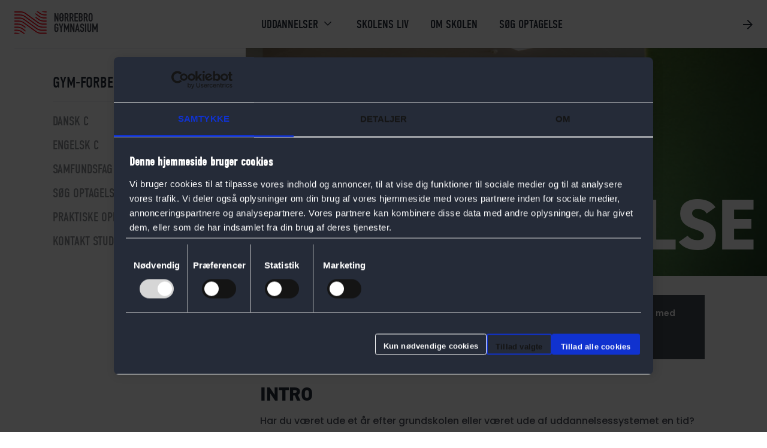

--- FILE ---
content_type: text/html; charset=UTF-8
request_url: https://nbgym.dk/gym-forberedelse/
body_size: 20091
content:
<!doctype html>
<html data-n-head-ssr>
  <head>
    <meta data-n-head="ssr" charset="utf-8"><meta data-n-head="ssr" name="viewport" content="width=device-width,initial-scale=1"><meta data-n-head="ssr" name="facebook-domain-verification" content="kzx3ismryhgydjpxbpsd55glieof42"><meta data-n-head="ssr" name="msapplication-TileColor" content="00aba9"><meta data-n-head="ssr" name="msapplication-config" content="/favicons/browserconfig.xml"><meta data-n-head="ssr" name="theme-color" content="#ffffff"><meta data-n-head="ssr" data-hid="description" name="description" content="Har du været ude et år efter grundskolen eller været ude af uddannelsessystemet en tid? Vil du gerne afprøve, hvad det vil sige at være gymnasieelev?
Hvert forår udbyder vi et Gymnasieforberedende forløb med undervisning i dansk, engelsk og samfundsfag på C-niv. Samfundsfag er på gymnasieniveau og meritgivende for STX."><meta data-n-head="ssr" data-hid="og:title" property="og:title" content="Gym-forberedelse"><meta data-n-head="ssr" data-hid="og:image" property="og:image" content="https://www.datocms-assets.com/32307/1604567761-norrebrogymebl5320-2-4.jpg"><meta data-n-head="ssr" data-hid="twitter:card" name="twitter:card" content="summary_large_image"><meta data-n-head="ssr" data-hid="twitter:title" name="twitter:title" content="Gym-forberedelse"><meta data-n-head="ssr" data-hid="twitter:description" name="twitter:description" content="Har du været ude et år efter grundskolen eller været ude af uddannelsessystemet en tid? Vil du gerne afprøve, hvad det vil sige at være gymnasieelev?
Hvert forår udbyder vi et Gymnasieforberedende forløb med undervisning i dansk, engelsk og samfundsfag på C-niv. Samfundsfag er på gymnasieniveau og meritgivende for STX."><meta data-n-head="ssr" data-hid="twitter:image" name="twitter:image" content="https://www.datocms-assets.com/32307/1604567761-norrebrogymebl5320-2-4.jpg"><title>Gym-forberedelse | Nørrebro Gymnasium</title><link data-n-head="ssr" rel="icon" type="image/x-icon" href="[data-uri]"><link data-n-head="ssr" rel="stylesheet" href="https://pro.fontawesome.com/releases/v5.11.2/css/light.css" integrity="sha384-yNf+8hATd/MoR/yfZG0nBBtjTfxZEM1rJos9BgjBaVuLcu711wcecTXBlfS91nfj" crossorigin="anonymous"><link data-n-head="ssr" rel="stylesheet" href="https://pro.fontawesome.com/releases/v5.11.2/css/fontawesome.css" integrity="sha384-bQakmC+XBF+eCf93fSR/57kAeX91i0BDyXyj8My8/e/3Bcno5zhEGM02xNvpXV+2" crossorigin="anonymous"><link data-n-head="ssr" rel="stylesheet" href="https://use.fontawesome.com/releases/v5.11.2/css/solid.css" integrity="sha384-doPVn+s3XZuxfJLS7K1E+sUl25XMZtTVb3O46RyV3JDU2ehfc0Aks4z0ufFpA2WC" crossorigin="anonymous"><link data-n-head="ssr" rel="stylesheet" href="https://use.typekit.net/zjc2xja.css"><script data-n-head="ssr" src="https://polyfill.io/v3/polyfill.min.js?features=Number.isNaN%2CNodeList.prototype.forEach"></script><script data-n-head="ssr" id="Cookiebot" src="https://consent.cookiebot.com/uc.js" data-cbid="d6299a54-94b4-48dc-b295-3367b1a56dde" type="text/javascript"></script><script data-n-head="ssr" type="text/javascript">!function(e,t,a){e[a]=e[a]||[],e[a].push({start:(new Date).getTime(),event:"stg.start"});var n=t.getElementsByTagName("script")[0],i=t.createElement("script");var r=(e.location.href.match("stg_debug")||t.cookie.match("stg_debug"))&&!e.location.href.match("stg_disable_debug");!function(e,a,n){var i="";if(n){var r=new Date;r.setTime(r.getTime()+24*n*60*60*1e3),i="; expires="+r.toUTCString()}t.cookie=e+"="+a+i+"; path=/"}("stg_debug",r?1:"",r?14:-1);var s=[];r&&s.push("stg_debug");var c=s.length>0?"?"+s.join("&"):"";i.async=!0,i.src="https://nbgym.containers.piwik.pro/c824aed2-5ba4-484b-9be5-00110336e2d9.js"+c,n.parentNode.insertBefore(i,n),function(t,n,i){t[n]=t[n]||{};for(var r=0;r<i.length;r++)!function(i){t[n][i]=t[n][i]||{},t[n][i].api=t[n][i].api||function(){var t=[].slice.call(arguments,0);"string"==typeof t[0]&&e[a].push({event:n+"."+i+":"+t[0],parameters:[].slice.call(arguments,1)})}}(i[r])}(e,"ppms",["tm","cm"])}(window,document,"dataLayer")</script><link rel="preload" href="/_nuxt/2450427.js" as="script"><link rel="preload" href="/_nuxt/0d92cd2.js" as="script"><link rel="preload" href="/_nuxt/b085c6b.js" as="script"><link rel="preload" href="/_nuxt/e27056b.js" as="script"><link rel="preload" href="/_nuxt/14a0300.js" as="script"><link rel="preload" href="/_nuxt/acdc86d.js" as="script"><style data-vue-ssr-id="61192f92:0 340b39bc:0 9a43375c:0 2d9b3f00:0 5a9fff3d:0 4cee28ae:0 2d7411f8:0 73b6c00a:0 075580ec:0 3e6c38c6:0 cea50cb8:0 86409858:0 204eaa9b:0 e42cad08:0">@font-face{font-family:swiper-icons;font-style:normal;font-weight:400;src:url("data:application/font-woff;charset=utf-8;base64, [base64]//wADZ2x5ZgAAAywAAADMAAAD2MHtryVoZWFkAAABbAAAADAAAAA2E2+eoWhoZWEAAAGcAAAAHwAAACQC9gDzaG10eAAAAigAAAAZAAAArgJkABFsb2NhAAAC0AAAAFoAAABaFQAUGG1heHAAAAG8AAAAHwAAACAAcABAbmFtZQAAA/gAAAE5AAACXvFdBwlwb3N0AAAFNAAAAGIAAACE5s74hXjaY2BkYGAAYpf5Hu/j+W2+MnAzMYDAzaX6QjD6/4//Bxj5GA8AuRwMYGkAPywL13jaY2BkYGA88P8Agx4j+/8fQDYfA1AEBWgDAIB2BOoAeNpjYGRgYNBh4GdgYgABEMnIABJzYNADCQAACWgAsQB42mNgYfzCOIGBlYGB0YcxjYGBwR1Kf2WQZGhhYGBiYGVmgAFGBiQQkOaawtDAoMBQxXjg/wEGPcYDDA4wNUA2CCgwsAAAO4EL6gAAeNpj2M0gyAACqxgGNWBkZ2D4/wMA+xkDdgAAAHjaY2BgYGaAYBkGRgYQiAHyGMF8FgYHIM3DwMHABGQrMOgyWDLEM1T9/w8UBfEMgLzE////P/5//f/V/xv+r4eaAAeMbAxwIUYmIMHEgKYAYjUcsDAwsLKxc3BycfPw8jEQA/[base64]/uznmfPFBNODM2K7MTQ45YEAZqGP81AmGGcF3iPqOop0r1SPTaTbVkfUe4HXj97wYE+yNwWYxwWu4v1ugWHgo3S1XdZEVqWM7ET0cfnLGxWfkgR42o2PvWrDMBSFj/IHLaF0zKjRgdiVMwScNRAoWUoH78Y2icB/yIY09An6AH2Bdu/UB+yxopYshQiEvnvu0dURgDt8QeC8PDw7Fpji3fEA4z/PEJ6YOB5hKh4dj3EvXhxPqH/SKUY3rJ7srZ4FZnh1PMAtPhwP6fl2PMJMPDgeQ4rY8YT6Gzao0eAEA409DuggmTnFnOcSCiEiLMgxCiTI6Cq5DZUd3Qmp10vO0LaLTd2cjN4fOumlc7lUYbSQcZFkutRG7g6JKZKy0RmdLY680CDnEJ+UMkpFFe1RN7nxdVpXrC4aTtnaurOnYercZg2YVmLN/d/gczfEimrE/fs/bOuq29Zmn8tloORaXgZgGa78yO9/cnXm2BpaGvq25Dv9S4E9+5SIc9PqupJKhYFSSl47+Qcr1mYNAAAAeNptw0cKwkAAAMDZJA8Q7OUJvkLsPfZ6zFVERPy8qHh2YER+3i/BP83vIBLLySsoKimrqKqpa2hp6+jq6RsYGhmbmJqZSy0sraxtbO3sHRydnEMU4uR6yx7JJXveP7WrDycAAAAAAAH//wACeNpjYGRgYOABYhkgZgJCZgZNBkYGLQZtIJsFLMYAAAw3ALgAeNolizEKgDAQBCchRbC2sFER0YD6qVQiBCv/H9ezGI6Z5XBAw8CBK/m5iQQVauVbXLnOrMZv2oLdKFa8Pjuru2hJzGabmOSLzNMzvutpB3N42mNgZGBg4GKQYzBhYMxJLMlj4GBgAYow/P/PAJJhLM6sSoWKfWCAAwDAjgbRAAB42mNgYGBkAIIbCZo5IPrmUn0hGA0AO8EFTQAA") format("woff")}:root{--swiper-theme-color:#007aff}.swiper-container{list-style:none;margin-left:auto;margin-right:auto;overflow:hidden;padding:0;position:relative;z-index:1}.swiper-container-vertical>.swiper-wrapper{flex-direction:column}.swiper-wrapper{box-sizing:content-box;display:flex;height:100%;position:relative;transition-property:transform;width:100%;z-index:1}.swiper-container-android .swiper-slide,.swiper-wrapper{transform:translateZ(0)}.swiper-container-multirow>.swiper-wrapper{flex-wrap:wrap}.swiper-container-multirow-column>.swiper-wrapper{flex-direction:column;flex-wrap:wrap}.swiper-container-free-mode>.swiper-wrapper{margin:0 auto;transition-timing-function:ease-out}.swiper-slide{flex-shrink:0;height:100%;position:relative;transition-property:transform;width:100%}.swiper-slide-invisible-blank{visibility:hidden}.swiper-container-autoheight,.swiper-container-autoheight .swiper-slide{height:auto}.swiper-container-autoheight .swiper-wrapper{align-items:flex-start;transition-property:transform,height}.swiper-container-3d{perspective:1200px}.swiper-container-3d .swiper-cube-shadow,.swiper-container-3d .swiper-slide,.swiper-container-3d .swiper-slide-shadow-bottom,.swiper-container-3d .swiper-slide-shadow-left,.swiper-container-3d .swiper-slide-shadow-right,.swiper-container-3d .swiper-slide-shadow-top,.swiper-container-3d .swiper-wrapper{transform-style:preserve-3d}.swiper-container-3d .swiper-slide-shadow-bottom,.swiper-container-3d .swiper-slide-shadow-left,.swiper-container-3d .swiper-slide-shadow-right,.swiper-container-3d .swiper-slide-shadow-top{height:100%;left:0;pointer-events:none;position:absolute;top:0;width:100%;z-index:10}.swiper-container-3d .swiper-slide-shadow-left{background-image:linear-gradient(270deg,rgba(0,0,0,.5),transparent)}.swiper-container-3d .swiper-slide-shadow-right{background-image:linear-gradient(90deg,rgba(0,0,0,.5),transparent)}.swiper-container-3d .swiper-slide-shadow-top{background-image:linear-gradient(0deg,rgba(0,0,0,.5),transparent)}.swiper-container-3d .swiper-slide-shadow-bottom{background-image:linear-gradient(180deg,rgba(0,0,0,.5),transparent)}.swiper-container-css-mode>.swiper-wrapper{overflow:auto;scrollbar-width:none;-ms-overflow-style:none}.swiper-container-css-mode>.swiper-wrapper::-webkit-scrollbar{display:none}.swiper-container-css-mode>.swiper-wrapper>.swiper-slide{scroll-snap-align:start start}.swiper-container-horizontal.swiper-container-css-mode>.swiper-wrapper{scroll-snap-type:x mandatory}.swiper-container-vertical.swiper-container-css-mode>.swiper-wrapper{scroll-snap-type:y mandatory}:root{--swiper-navigation-size:44px}.swiper-button-next,.swiper-button-prev{align-items:center;color:#007aff;color:var(--swiper-navigation-color,var(--swiper-theme-color));cursor:pointer;display:flex;height:44px;height:var(--swiper-navigation-size);justify-content:center;margin-top:-22px;margin-top:calc(var(--swiper-navigation-size)*-1/2);position:absolute;top:50%;width:27px;width:calc(var(--swiper-navigation-size)/44*27);z-index:10}.swiper-button-next.swiper-button-disabled,.swiper-button-prev.swiper-button-disabled{cursor:auto;opacity:.35;pointer-events:none}.swiper-button-next:after,.swiper-button-prev:after{font-family:swiper-icons;font-size:44px;font-size:var(--swiper-navigation-size);font-variant:normal;letter-spacing:0;line-height:1;text-transform:none!important;text-transform:none}.swiper-button-prev,.swiper-container-rtl .swiper-button-next{left:10px;right:auto}.swiper-button-prev:after,.swiper-container-rtl .swiper-button-next:after{content:"prev"}.swiper-button-next,.swiper-container-rtl .swiper-button-prev{left:auto;right:10px}.swiper-button-next:after,.swiper-container-rtl .swiper-button-prev:after{content:"next"}.swiper-button-next.swiper-button-white,.swiper-button-prev.swiper-button-white{--swiper-navigation-color:#fff}.swiper-button-next.swiper-button-black,.swiper-button-prev.swiper-button-black{--swiper-navigation-color:#000}.swiper-button-lock{display:none}.swiper-pagination{position:absolute;text-align:center;transform:translateZ(0);transition:opacity .3s;z-index:10}.swiper-pagination.swiper-pagination-hidden{opacity:0}.swiper-container-horizontal>.swiper-pagination-bullets,.swiper-pagination-custom,.swiper-pagination-fraction{bottom:10px;left:0;width:100%}.swiper-pagination-bullets-dynamic{font-size:0;overflow:hidden}.swiper-pagination-bullets-dynamic .swiper-pagination-bullet{position:relative;transform:scale(.33)}.swiper-pagination-bullets-dynamic .swiper-pagination-bullet-active,.swiper-pagination-bullets-dynamic .swiper-pagination-bullet-active-main{transform:scale(1)}.swiper-pagination-bullets-dynamic .swiper-pagination-bullet-active-prev{transform:scale(.66)}.swiper-pagination-bullets-dynamic .swiper-pagination-bullet-active-prev-prev{transform:scale(.33)}.swiper-pagination-bullets-dynamic .swiper-pagination-bullet-active-next{transform:scale(.66)}.swiper-pagination-bullets-dynamic .swiper-pagination-bullet-active-next-next{transform:scale(.33)}.swiper-pagination-bullet{background:#000;border-radius:100%;display:inline-block;height:8px;opacity:.2;width:8px}button.swiper-pagination-bullet{-webkit-appearance:none;-moz-appearance:none;appearance:none;border:none;box-shadow:none;margin:0;padding:0}.swiper-pagination-clickable .swiper-pagination-bullet{cursor:pointer}.swiper-pagination-bullet-active{background:#007aff;background:var(--swiper-pagination-color,var(--swiper-theme-color));opacity:1}.swiper-container-vertical>.swiper-pagination-bullets{right:10px;top:50%;transform:translate3d(0,-50%,0)}.swiper-container-vertical>.swiper-pagination-bullets .swiper-pagination-bullet{display:block;margin:6px 0}.swiper-container-vertical>.swiper-pagination-bullets.swiper-pagination-bullets-dynamic{top:50%;transform:translateY(-50%);width:8px}.swiper-container-vertical>.swiper-pagination-bullets.swiper-pagination-bullets-dynamic .swiper-pagination-bullet{display:inline-block;transition:transform .2s,top .2s}.swiper-container-horizontal>.swiper-pagination-bullets .swiper-pagination-bullet{margin:0 4px}.swiper-container-horizontal>.swiper-pagination-bullets.swiper-pagination-bullets-dynamic{left:50%;transform:translateX(-50%);white-space:nowrap}.swiper-container-horizontal>.swiper-pagination-bullets.swiper-pagination-bullets-dynamic .swiper-pagination-bullet{transition:transform .2s,left .2s}.swiper-container-horizontal.swiper-container-rtl>.swiper-pagination-bullets-dynamic .swiper-pagination-bullet{transition:transform .2s,right .2s}.swiper-pagination-progressbar{background:rgba(0,0,0,.25);position:absolute}.swiper-pagination-progressbar .swiper-pagination-progressbar-fill{background:#007aff;background:var(--swiper-pagination-color,var(--swiper-theme-color));height:100%;left:0;position:absolute;top:0;transform:scale(0);transform-origin:left top;width:100%}.swiper-container-rtl .swiper-pagination-progressbar .swiper-pagination-progressbar-fill{transform-origin:right top}.swiper-container-horizontal>.swiper-pagination-progressbar,.swiper-container-vertical>.swiper-pagination-progressbar.swiper-pagination-progressbar-opposite{height:4px;left:0;top:0;width:100%}.swiper-container-horizontal>.swiper-pagination-progressbar.swiper-pagination-progressbar-opposite,.swiper-container-vertical>.swiper-pagination-progressbar{height:100%;left:0;top:0;width:4px}.swiper-pagination-white{--swiper-pagination-color:#fff}.swiper-pagination-black{--swiper-pagination-color:#000}.swiper-pagination-lock{display:none}.swiper-scrollbar{background:rgba(0,0,0,.1);border-radius:10px;position:relative;-ms-touch-action:none}.swiper-container-horizontal>.swiper-scrollbar{bottom:3px;height:5px;left:1%;position:absolute;width:98%;z-index:50}.swiper-container-vertical>.swiper-scrollbar{height:98%;position:absolute;right:3px;top:1%;width:5px;z-index:50}.swiper-scrollbar-drag{background:rgba(0,0,0,.5);border-radius:10px;height:100%;left:0;position:relative;top:0;width:100%}.swiper-scrollbar-cursor-drag{cursor:move}.swiper-scrollbar-lock{display:none}.swiper-zoom-container{align-items:center;display:flex;height:100%;justify-content:center;text-align:center;width:100%}.swiper-zoom-container>canvas,.swiper-zoom-container>img,.swiper-zoom-container>svg{max-height:100%;max-width:100%;-o-object-fit:contain;object-fit:contain}.swiper-slide-zoomed{cursor:move}.swiper-lazy-preloader{animation:swiper-preloader-spin 1s linear infinite;border:4px solid #007aff;border:4px solid var(--swiper-preloader-color,var(--swiper-theme-color));border-radius:50%;border-top:4px solid transparent;box-sizing:border-box;height:42px;left:50%;margin-left:-21px;margin-top:-21px;position:absolute;top:50%;transform-origin:50%;width:42px;z-index:10}.swiper-lazy-preloader-white{--swiper-preloader-color:#fff}.swiper-lazy-preloader-black{--swiper-preloader-color:#000}@keyframes swiper-preloader-spin{to{transform:rotate(1turn)}}.swiper-container .swiper-notification{left:0;opacity:0;pointer-events:none;position:absolute;top:0;z-index:-1000}.swiper-container-fade.swiper-container-free-mode .swiper-slide{transition-timing-function:ease-out}.swiper-container-fade .swiper-slide{pointer-events:none;transition-property:opacity}.swiper-container-fade .swiper-slide .swiper-slide{pointer-events:none}.swiper-container-fade .swiper-slide-active,.swiper-container-fade .swiper-slide-active .swiper-slide-active{pointer-events:auto}.swiper-container-cube{overflow:visible}.swiper-container-cube .swiper-slide{backface-visibility:hidden;height:100%;pointer-events:none;transform-origin:0 0;visibility:hidden;width:100%;z-index:1}.swiper-container-cube .swiper-slide .swiper-slide{pointer-events:none}.swiper-container-cube.swiper-container-rtl .swiper-slide{transform-origin:100% 0}.swiper-container-cube .swiper-slide-active,.swiper-container-cube .swiper-slide-active .swiper-slide-active{pointer-events:auto}.swiper-container-cube .swiper-slide-active,.swiper-container-cube .swiper-slide-next,.swiper-container-cube .swiper-slide-next+.swiper-slide,.swiper-container-cube .swiper-slide-prev{pointer-events:auto;visibility:visible}.swiper-container-cube .swiper-slide-shadow-bottom,.swiper-container-cube .swiper-slide-shadow-left,.swiper-container-cube .swiper-slide-shadow-right,.swiper-container-cube .swiper-slide-shadow-top{backface-visibility:hidden;z-index:0}.swiper-container-cube .swiper-cube-shadow{background:#000;bottom:0;filter:blur(50px);height:100%;left:0;opacity:.6;position:absolute;width:100%;z-index:0}.swiper-container-flip{overflow:visible}.swiper-container-flip .swiper-slide{backface-visibility:hidden;pointer-events:none;z-index:1}.swiper-container-flip .swiper-slide .swiper-slide{pointer-events:none}.swiper-container-flip .swiper-slide-active,.swiper-container-flip .swiper-slide-active .swiper-slide-active{pointer-events:auto}.swiper-container-flip .swiper-slide-shadow-bottom,.swiper-container-flip .swiper-slide-shadow-left,.swiper-container-flip .swiper-slide-shadow-right,.swiper-container-flip .swiper-slide-shadow-top{backface-visibility:hidden;z-index:0}/*! normalize.css v8.0.1 | MIT License | github.com/necolas/normalize.css */html{line-height:1.15;-webkit-text-size-adjust:100%}body{margin:0}main{display:block}h1{font-size:2em;margin:.67em 0}hr{box-sizing:content-box;height:0;overflow:visible}pre{font-family:monospace,monospace;font-size:1em}a{background-color:transparent}abbr[title]{border-bottom:none;-webkit-text-decoration:underline;text-decoration:underline;-webkit-text-decoration:underline dotted;text-decoration:underline dotted}b,strong{font-weight:bolder}code,kbd,samp{font-family:monospace,monospace;font-size:1em}small{font-size:80%}sub,sup{font-size:75%;line-height:0;position:relative;vertical-align:baseline}sub{bottom:-.25em}sup{top:-.5em}img{border-style:none}button,input,optgroup,select,textarea{font-family:inherit;font-size:100%;line-height:1.15;margin:0}button,input{overflow:visible}button,select{text-transform:none}[type=button],[type=reset],[type=submit],button{-webkit-appearance:button}[type=button]::-moz-focus-inner,[type=reset]::-moz-focus-inner,[type=submit]::-moz-focus-inner,button::-moz-focus-inner{border-style:none;padding:0}[type=button]:-moz-focusring,[type=reset]:-moz-focusring,[type=submit]:-moz-focusring,button:-moz-focusring{outline:1px dotted ButtonText}fieldset{padding:.35em .75em .625em}legend{box-sizing:border-box;color:inherit;display:table;max-width:100%;padding:0;white-space:normal}progress{vertical-align:baseline}textarea{overflow:auto}[type=checkbox],[type=radio]{box-sizing:border-box;padding:0}[type=number]::-webkit-inner-spin-button,[type=number]::-webkit-outer-spin-button{height:auto}[type=search]{-webkit-appearance:textfield;outline-offset:-2px}[type=search]::-webkit-search-decoration{-webkit-appearance:none}::-webkit-file-upload-button{-webkit-appearance:button;font:inherit}details{display:block}summary{display:list-item}[hidden],template{display:none}body{color:#252b38;font-family:poppins,sans-serif;font-size:16px;font-style:normal;font-weight:500;margin:0 auto}body.lock-scroll{overflow:hidden}html{scroll-behavior:smooth}*{box-sizing:border-box}.index{overflow:hidden}ul{list-style:none;padding-left:0}.container{margin:0 auto;max-width:1440px}button{background:0 0;border:none;color:inherit}a{color:#fff;cursor:pointer;font-family:din-condensed,sans-serif;-webkit-text-decoration:none;text-decoration:none;text-transform:uppercase}:focus{outline:2px solid #007aff}.content{margin-bottom:5rem;position:relative;top:80px}.content>.container{display:flex;flex-wrap:wrap;justify-content:space-between;margin-bottom:5rem}.content>.container .blocks-container{margin-bottom:24px;width:68%}@media(max-width:1024px){.content>.container .blocks-container{width:100%}}.content>.container .blocks-container>.block{padding:1.5rem 6.5rem 0 1.5rem}@media(max-width:1024px){.content>.container .blocks-container>.block{padding:1rem 6rem 0}}@media(max-width:768px){.content>.container .blocks-container>.block{padding:1rem 1.5rem 0}}.content h1,.content h2,.content h3{font-family:din-2014,sans-serif;font-size:32px;font-size:2rem;font-style:normal;font-weight:800;margin:1rem 0;text-transform:uppercase}@media(max-width:330px){.content h1,.content h2,.content h3{font-size:24px;font-size:1.5rem}}.content h1 span,.content h2 span,.content h3 span{color:#252b38}.content h5,.content h6,.content p,.content span{color:#515560;line-height:1.6}.content h5,.content h6{font-weight:400;margin:0}#CybotCookiebotDialog{background-color:#252b38!important;box-shadow:2px 2px 14px 2px rgba(0,0,0,.1)!important}#CybotCookiebotDialog *{box-sizing:border-box!important;font-family:poppins,sans-serif;font-style:normal;font-weight:500}#CybotCookiebotDialog #CybotCookiebotDialogDetail{background-color:#252b38;padding-top:10px!important}#CybotCookiebotDialog #CybotCookiebotDialogDetail *{background-color:#252b38!important;color:#fff!important}#CybotCookiebotDialog #CybotCookiebotDialogDetailBody{max-width:1440px!important;padding:0 30px 20px!important;width:auto!important}#CybotCookiebotDialog #CybotCookiebotDialogPoweredbyLink{display:none!important}#CybotCookiebotDialog #CybotCookiebotDialogDetailBodyContentCookieTabsNecessary{overflow:scroll}#CybotCookiebotDialog #CybotCookiebotDialogBody{max-width:1440px!important;padding:20px 20px 0!important}#CybotCookiebotDialog #CybotCookiebotDialogBodyContent{padding:0}#CybotCookiebotDialog #CybotCookiebotDialogBodyContentTitle{color:#fff;font-family:din-condensed,sans-serif;font-size:20px;letter-spacing:.3px;line-height:30px}#CybotCookiebotDialog #CybotCookiebotDialogBodyContentText{color:#fff;font-size:15px;line-height:24px}#CybotCookiebotDialog #CybotCookiebotDialogBodyButtons{margin:20px 0 0!important}#CybotCookiebotDialog #CybotCookiebotDialogBodyButtonDecline{background:#252b38;border:1px solid #fff;color:#fff}#CybotCookiebotDialog #CybotCookiebotDialogBodyLevelDetailsWrapper{align-items:center;width:9%}#CybotCookiebotDialog #CybotCookiebotDialogBodyLevelButtonLevelOptinAllowallSelectionWrapper{align-items:center;display:flex;justify-content:space-between;margin:10px 0;width:100%}@media(max-width:768px){#CybotCookiebotDialog #CybotCookiebotDialogBodyLevelButtonLevelOptinAllowallSelectionWrapper{flex-direction:column;width:100%}}#CybotCookiebotDialog #CybotCookiebotDialogBodyLevelButtonsSelectPane{display:flex;justify-content:space-between;padding:12px 20px}#CybotCookiebotDialog #CybotCookiebotDialogBodyLevelButtonsTable{margin-top:10px;width:100%}#CybotCookiebotDialog #CybotCookiebotDialogBodyLevelButtonsTable #CybotCookiebotDialogBodyLevelButtonsSelectPane{color:#fff!important}#CybotCookiebotDialog #CybotCookiebotDialogBodyLevelButtonsTable #CybotCookiebotDialogBodyLevelDetailsButton{color:#252b38!important}#CybotCookiebotDialog .CybotCookiebotDialogBodyButton{font-size:13px;height:35px;letter-spacing:.2px;margin:0 0 10px!important;padding:10px 15px;width:auto!important}#CybotCookiebotDialog .CybotCookiebotDialogBodyLink,#CybotCookiebotDialog .CybotCookiebotDialogBodyLink:hover{color:#fff!important}#CybotCookiebotDialog #CybotCookiebotDialogBodyButtonAccept{background-color:#fff;color:#252b38;margin:0 0 0 12px!important}#CybotCookiebotDialog a#CybotCookiebotDialogBodyLevelButtonLevelOptinAllowAll,#CybotCookiebotDialog a#CybotCookiebotDialogBodyLevelButtonLevelOptinAllowallSelection,#CybotCookiebotDialog a#CybotCookiebotDialogBodyLevelButtonLevelOptinDeclineAll{background-color:#f6f6f9!important;border-color:#f6f6f9!important;color:#252b38!important}.nuxt-progress{background-color:#fff;height:2px;left:0;opacity:1;position:fixed;right:0;top:0;transition:width .1s,opacity .4s;width:0;z-index:999999}.nuxt-progress.nuxt-progress-notransition{transition:none}.nuxt-progress-failed{background-color:red}.page-enter-active[data-v-0e89f33f],.page-leave-active[data-v-0e89f33f]{transition:opacity .12s ease-in-out;width:100%}.page-enter[data-v-0e89f33f],.page-leave-active[data-v-0e89f33f]{opacity:0}#header[data-v-c2b25f1e]{align-items:center;display:flex;font-family:din-condensed,sans-serif;height:5rem;justify-content:space-between;left:0;padding:0 1.5rem;position:fixed;top:0;width:100vw;z-index:4}#header[data-v-c2b25f1e]:after{background-color:hsla(0,0%,100%,.2);content:"";height:1px;left:24px;margin:0 auto;position:absolute;top:80px;width:calc(100vw - 50px);z-index:4}#header.background[data-v-c2b25f1e]{background:#252b38}#header.hide-border[data-v-c2b25f1e]:after{display:none}#header .logo[data-v-c2b25f1e]{cursor:pointer;width:140px;z-index:4}#header.standard-page[data-v-c2b25f1e]:after{background-color:rgba(63,67,76,.07)}#header.standard-page.background[data-v-c2b25f1e]{background:#fff}.main-menu[data-v-3b941742]{font-family:din-condensed,sans-serif;left:calc(50% - 228px);position:absolute;transition:opacity .1s ease .1s}@media (-ms-high-contrast:active),(-ms-high-contrast:none){.main-menu[data-v-3b941742]{top:-6px}}.main-menu .submenu-link[data-v-3b941742]{align-items:center;color:#fff;cursor:pointer;display:flex;font-family:din-condensed,sans-serif;font-size:20px;font-size:1.25rem;font-style:normal;font-weight:400;padding:1.125rem 1.5rem;text-transform:uppercase;transition:all .2s ease-in-out}.main-menu .submenu-link .icon[data-v-3b941742]{height:1.5rem;margin-left:10px;width:.75rem}.main-menu .submenu-link[data-v-3b941742]:hover{color:#ff0013}.main-menu ul[data-v-3b941742]{align-items:center;display:flex}.main-menu ul .link[data-v-3b941742]{color:#fff;cursor:pointer;padding:18px;white-space:nowrap}.main-menu ul .link[data-v-3b941742] a{font-size:20px;font-size:1.25rem;transition:all .2s ease-in-out}.main-menu ul .link[data-v-3b941742] a:hover{color:#ff0013}.main-menu ul .link.active-link[data-v-3b941742] a{color:#ff0013}@media(max-width:1024px){.main-menu[data-v-3b941742]{display:none}}.main-menu .slide-down-enter-active[data-v-3b941742],.main-menu .slide-down-leave-active[data-v-3b941742]{transition:all .4s ease}.main-menu .slide-down-enter[data-v-3b941742],.main-menu .slide-down-leave-to[data-v-3b941742]{opacity:0;position:static;transform:translateY(-30px)}.main-menu .submenu[data-v-3b941742]{background:#252b38;display:flex;flex-wrap:wrap;height:28rem;justify-content:flex-start;left:0;padding:10rem 16rem 6.5rem 7.5rem;position:fixed;top:0;width:100vw;z-index:-1}.main-menu .submenu .link[data-v-3b941742]{border-left:4px solid #3e4553;margin:0 1.5rem 1rem 0;padding:0;width:40%}.main-menu .submenu .link[data-v-3b941742] a{font-family:din-2014,sans-serif;font-size:32px;font-size:2rem;font-style:normal;font-weight:800;margin-left:20px;transition:all .2s ease-in-out}.main-menu .submenu .link[data-v-3b941742]:hover a:hover{color:#ff0013}@media(min-width:1500px){.main-menu .submenu[data-v-3b941742]{padding:10rem 35rem 6.5rem 30rem}}.main-menu.toggle-menu[data-v-3b941742]{opacity:0}.main-menu.standard-page .link[data-v-3b941742],.main-menu.standard-page[data-v-3b941742] a{color:#252b38}.main-menu.standard-page .submenu[data-v-3b941742]{background:#fff}.main-menu.standard-page .submenu-link[data-v-3b941742]{color:#252b38;transition:all .2s ease-in-out}.main-menu.standard-page .submenu-link[data-v-3b941742]:hover{color:#ff0013}.secondary-menu[data-v-63891c9e]{align-items:center;display:flex;white-space:nowrap;z-index:9}.secondary-menu .open-secondary-menu[data-v-63891c9e]{align-items:center;display:flex;transition:all .2s ease-in-out}@media (-ms-high-contrast:active),(-ms-high-contrast:none){.secondary-menu .open-secondary-menu[data-v-63891c9e]{position:absolute;right:36px;top:32px}}.secondary-menu .open-secondary-menu span[data-v-63891c9e]{font-family:poppins,sans-serif;font-size:12px;font-size:.75rem;font-style:normal;font-weight:500}@media(max-width:1320px){.secondary-menu .open-secondary-menu span[data-v-63891c9e]{display:none}}.secondary-menu .open-secondary-menu .icon[data-v-63891c9e]{height:1rem;margin-left:10px;width:.75rem}@media(max-width:1320px){.secondary-menu .open-secondary-menu .icon[data-v-63891c9e]{width:1rem}}.secondary-menu .open-secondary-menu[data-v-63891c9e]:hover{transform:translateX(5px)}.secondary-menu ul[data-v-63891c9e]{display:flex;margin-right:5rem}.secondary-menu ul .link[data-v-63891c9e] a{font-size:18px;font-size:1.125rem;margin-left:2rem;transition:all .2s ease-in-out}@media(max-width:1320px){.secondary-menu ul .link[data-v-63891c9e] a{font-size:16px;font-size:1rem;margin-left:1.5rem}}.secondary-menu ul .link[data-v-63891c9e] a:hover{color:#ff0013}@media(max-width:1320px){.secondary-menu ul[data-v-63891c9e]{margin-right:1rem}}@media(min-width:1800px){.secondary-menu ul[data-v-63891c9e]{margin-right:25rem}}.secondary-menu .open-secondary-menu[data-v-63891c9e]{color:#fff;cursor:pointer}@media(max-width:1024px){.secondary-menu[data-v-63891c9e]{display:none}}.secondary-menu .slide-fade-enter-active[data-v-63891c9e]{transition:all .3s ease .2s}.secondary-menu .slide-fade-leave-active[data-v-63891c9e]{transition:all .3s ease}.secondary-menu .slide-fade-enter[data-v-63891c9e],.secondary-menu .slide-fade-leave-to[data-v-63891c9e]{opacity:0;transform:translateX(50px)}.secondary-menu.standard-page .icon[data-v-63891c9e],.secondary-menu.standard-page .link[data-v-63891c9e],.secondary-menu.standard-page span[data-v-63891c9e],.secondary-menu.standard-page[data-v-63891c9e] a{color:#252b38}.mobile-menu-container[data-v-5f3a2597]{display:none}@media(max-width:1024px){.mobile-menu-container[data-v-5f3a2597]{display:block}}.mobile-menu-container .mobile-menu[data-v-5f3a2597]{height:100vh;left:0;overflow-y:auto;padding:1rem 1.5rem 6rem;position:absolute;top:5rem;transition:background-color .3s ease;width:100vw;z-index:3}.mobile-menu-container .mobile-menu ul[data-v-5f3a2597]{color:#fff;margin:0}.mobile-menu-container .mobile-menu ul .link[data-v-5f3a2597]{padding:1rem 0}.mobile-menu-container .mobile-menu ul .link[data-v-5f3a2597] a{font-size:32px;font-size:2rem}.mobile-menu-container .mobile-menu ul .submenu[data-v-5f3a2597]{border-bottom:1px solid hsla(0,0%,100%,.1);border-top:1px solid hsla(0,0%,100%,.1);display:none}.mobile-menu-container .mobile-menu ul .submenu .link[data-v-5f3a2597] a{color:#7c8088;font-size:28px;font-size:1.75rem}.mobile-menu-container .mobile-menu ul .submenu .dropdown-link[data-v-5f3a2597]{color:#7c8088;cursor:pointer}.mobile-menu-container .mobile-menu ul .submenu .dropdown-link[data-v-5f3a2597] a{color:#7c8088}.mobile-menu-container .mobile-menu ul .submenu .dropdown-link.active[data-v-5f3a2597]{color:#fff}.mobile-menu-container .mobile-menu ul .submenu .dropdown-link.active[data-v-5f3a2597] a{color:#fff}.mobile-menu-container .mobile-menu ul .submenu.level-1 .dropdown-link[data-v-5f3a2597],.mobile-menu-container .mobile-menu ul .submenu.level-1[data-v-5f3a2597] a{font-size:28px;font-size:1.75rem}.mobile-menu-container .mobile-menu ul .submenu.level-2 .dropdown-link[data-v-5f3a2597],.mobile-menu-container .mobile-menu ul .submenu.level-2[data-v-5f3a2597] a{font-size:24px;font-size:1.5rem}.mobile-menu-container .mobile-menu ul .submenu.level-2 .dropdown-link[data-v-5f3a2597],.mobile-menu-container .mobile-menu ul .submenu.level-2 .link[data-v-5f3a2597]{padding:.75rem 0}.mobile-menu-container .mobile-menu ul .submenu.level-3[data-v-5f3a2597] a{font-family:poppins,sans-serif;font-size:16px;font-size:1rem;font-style:normal;font-weight:500;text-transform:none}.mobile-menu-container .mobile-menu ul .submenu.show[data-v-5f3a2597]{display:block}.mobile-menu-container .mobile-menu.active[data-v-5f3a2597]{background-color:#252b38}.mobile-menu-container .slide-in-enter-active[data-v-5f3a2597],.mobile-menu-container .slide-in-leave-active[data-v-5f3a2597]{transition:all .2s ease}.mobile-menu-container .slide-in-enter[data-v-5f3a2597],.mobile-menu-container .slide-in-leave-to[data-v-5f3a2597]{opacity:0;transform:translateX(20px)}.mobile-menu-container .slide-down-enter-active[data-v-5f3a2597],.mobile-menu-container .slide-down-leave-active[data-v-5f3a2597]{transition:all .4s ease}.mobile-menu-container .slide-down-enter[data-v-5f3a2597],.mobile-menu-container .slide-down-leave-to[data-v-5f3a2597]{opacity:0;transform:translateY(-30px)}.mobile-menu-container .border-bottom[data-v-5f3a2597]{border-bottom:1px solid hsla(0,0%,100%,.1)}.mobile-menu-container .burger[data-v-5f3a2597]{cursor:pointer;height:32px;margin:auto;position:relative;width:35px}.mobile-menu-container .burger span[data-v-5f3a2597],.mobile-menu-container .burger[data-v-5f3a2597]:after,.mobile-menu-container .burger[data-v-5f3a2597]:before{background:#fff;display:block;height:3px;opacity:1;position:absolute;width:100%}.mobile-menu-container .burger[data-v-5f3a2597]:after,.mobile-menu-container .burger[data-v-5f3a2597]:before{content:"";transition:top .35s cubic-bezier(.23,1,.32,1),transform .35s cubic-bezier(.23,1,.32,1),opacity .35s cubic-bezier(.23,1,.32,1),background-color 1.15s cubic-bezier(.86,0,.07,1);-webkit-transition:top .35s cubic-bezier(.23,1,.32,1),-webkit-transform .35s cubic-bezier(.23,1,.32,1),opacity .35s cubic-bezier(.23,1,.32,1),background-color 1.15s cubic-bezier(.86,0,.07,1)}.mobile-menu-container .burger[data-v-5f3a2597]:before{top:4px}.mobile-menu-container .burger span[data-v-5f3a2597]{top:15px}.mobile-menu-container .burger[data-v-5f3a2597]:after{top:26px}.mobile-menu-container .burger.cross span[data-v-5f3a2597]{opacity:0}.mobile-menu-container .burger.cross[data-v-5f3a2597]:after,.mobile-menu-container .burger.cross[data-v-5f3a2597]:before{top:40%}.mobile-menu-container .burger.cross[data-v-5f3a2597]:before{-webkit-transform:rotate(45deg);-moz-transform:rotate(45deg)}.mobile-menu-container .burger.cross[data-v-5f3a2597]:after{-webkit-transform:rotate(-45deg);-moz-transform:rotate(-45deg)}.mobile-menu-container .burger[data-v-5f3a2597]:focus{outline:0}.mobile-menu-container.standard-page .burger span[data-v-5f3a2597],.mobile-menu-container.standard-page .burger[data-v-5f3a2597]:after,.mobile-menu-container.standard-page .burger[data-v-5f3a2597]:before{background:#252b38}.mobile-menu-container.standard-page .mobile-menu[data-v-5f3a2597]{background:#fff}.mobile-menu-container.standard-page .mobile-menu .dropdown-link[data-v-5f3a2597],.mobile-menu-container.standard-page .mobile-menu[data-v-5f3a2597] a{color:#252b38}.mobile-menu-container.standard-page .mobile-menu ul .submenu .dropdown-link.active[data-v-5f3a2597]{color:#252b38}.mobile-menu-container.standard-page .mobile-menu ul .submenu .dropdown-link.active[data-v-5f3a2597] a{color:#252b38}.mobile-menu-container.standard-page .mobile-menu .dropdown-menu-link[data-v-5f3a2597] a{border-right:1px solid rgba(0,0,0,.1)}.mobile-menu-container.standard-page .border-bottom[data-v-5f3a2597]{border-bottom:1px solid rgba(0,0,0,.1)}#sidebar[data-v-24d0e002]{margin:1.5rem 0 3rem;padding:0 2rem 0 5.5rem;position:relative;width:30%}#sidebar .sidebar[data-v-24d0e002]{left:0;position:sticky;top:124px}#sidebar .sidebar .page-link[data-v-24d0e002]{border-bottom:1px solid rgba(63,67,76,.07);color:#252b38;display:block;font-size:26px;font-size:1.625rem;margin:20px 0;padding-bottom:1rem;transition:all .2s ease-in-out}#sidebar .sidebar .page-link.active-link[data-v-24d0e002],#sidebar .sidebar .page-link[data-v-24d0e002]:hover{color:#252b38}#sidebar .sidebar .sidebar-menu .link[data-v-24d0e002]{display:flex;margin-bottom:1rem}#sidebar .sidebar .sidebar-menu .link[data-v-24d0e002] a{color:rgba(63,67,76,.6);font-family:din-condensed,sans-serif;font-size:21px;font-size:1.3125rem;transition:all .2s ease-in-out}#sidebar .sidebar .sidebar-menu .link[data-v-24d0e002] a:hover{color:#252b38}#sidebar .sidebar .sidebar-menu .link.active-link[data-v-24d0e002] a{color:#252b38}#sidebar .sidebar .sidebar-menu .link.active-link[data-v-24d0e002] svg{color:#ff0013;height:1rem;margin-left:1rem;margin-top:3px;width:1rem}#sidebar .sidebar .sidebar-menu .submenu-link[data-v-24d0e002]{color:rgba(63,67,76,.6);cursor:pointer;display:flex;font-family:din-condensed,sans-serif;font-size:21px;font-size:1.3125rem;margin-bottom:1rem;text-transform:uppercase;transition:all .2s ease-in-out}#sidebar .sidebar .sidebar-menu .submenu-link .icon[data-v-24d0e002]{color:#ff0013}#sidebar .sidebar .sidebar-menu .submenu-link .icon[data-v-24d0e002] svg{height:1rem;width:1rem}#sidebar .sidebar .sidebar-menu .submenu-link .icon[data-v-24d0e002]{margin-left:1rem}#sidebar .sidebar .sidebar-menu .submenu-link.active-link[data-v-24d0e002],#sidebar .sidebar .sidebar-menu .submenu-link[data-v-24d0e002]:hover{color:#252b38}#sidebar .sidebar .sidebar-menu .submenu[data-v-24d0e002]{margin-bottom:1.5rem}#sidebar .sidebar .sidebar-menu .submenu .link[data-v-24d0e002] a{color:rgba(37,43,56,.8);font-family:poppins,sans-serif;font-size:12px;font-size:.75rem;font-style:normal;font-weight:500;text-transform:none;transition:all .2s ease-in-out}#sidebar .sidebar .sidebar-menu .submenu .link[data-v-24d0e002] a:hover{color:#ff0013}#sidebar .sidebar .sidebar-menu .submenu .link.active-link[data-v-24d0e002] a{color:#ff0013}#sidebar .sidebar .sidebar-menu .slide-down-enter-active[data-v-24d0e002],#sidebar .sidebar .sidebar-menu .slide-down-leave-active[data-v-24d0e002]{transition:all .3s ease-in-out}#sidebar .sidebar .sidebar-menu .slide-down-enter[data-v-24d0e002],#sidebar .sidebar .sidebar-menu .slide-down-leave-to[data-v-24d0e002]{opacity:0;position:static;transform:translateY(-10px)}@media(max-width:1024px){#sidebar[data-v-24d0e002]{display:none}}.background-title-image-block .image-header[data-v-4241b42e]{position:relative}.background-title-image-block .image-header .image[data-v-4241b42e]{background-position:50%;background-repeat:no-repeat;background-size:cover;height:380px}@media(max-width:768px){.background-title-image-block .image-header .image[data-v-4241b42e]{height:250px}}.background-title-image-block .image-header h1[data-v-4241b42e]{bottom:1rem;color:#fff;font-size:120px;font-size:7.5rem;left:2rem;margin:0;position:absolute;text-transform:uppercase}@media(max-width:1024px){.background-title-image-block .image-header h1[data-v-4241b42e]{left:6rem}}@media(max-width:768px){.background-title-image-block .image-header h1[data-v-4241b42e]{font-size:60px;font-size:3.75rem;left:1.5rem}}@media(max-width:480px){.background-title-image-block .image-header h1[data-v-4241b42e]{font-size:48px;font-size:3rem}}.background-title-image-block .notification-box[data-v-4241b42e]{padding:2rem 6.5rem 0 1.5rem}@media(max-width:1024px){.background-title-image-block .notification-box[data-v-4241b42e]{padding:1rem 6rem 0}}@media(max-width:768px){.background-title-image-block .notification-box[data-v-4241b42e]{margin-top:-5px;padding:0}}.notification-container[data-v-9216962a]{animation:slide-in-9216962a .9s ease-in-out .1s forwards;background:rgba(37,43,56,.85);bottom:2.5rem;box-shadow:0 14px 16px rgba(0,0,0,.3);color:#fff;max-width:calc(50% - 100px);padding:1.5rem;position:absolute;right:-100%;width:25rem}@media(max-width:768px){.notification-container[data-v-9216962a]{bottom:0;left:0;max-width:none;padding:0;width:100vw}}.notification-container .mobile-notification[data-v-9216962a],.notification-container .notification[data-v-9216962a]{display:flex;flex-direction:row;text-transform:none}.notification-container .mobile-notification .icon[data-v-9216962a],.notification-container .notification .icon[data-v-9216962a]{margin-right:.75rem}.notification-container .mobile-notification .icon[data-v-9216962a] svg,.notification-container .notification .icon[data-v-9216962a] svg{height:1rem;width:1rem}.notification-container .mobile-notification .title[data-v-9216962a],.notification-container .notification .title[data-v-9216962a]{font-family:poppins,sans-serif;font-size:14px;font-size:.875rem;font-style:normal;font-weight:600}.notification-container .mobile-notification p[data-v-9216962a],.notification-container .notification p[data-v-9216962a]{color:#fff;font-family:poppins,sans-serif;font-size:12px;font-size:.75rem;font-style:normal;font-weight:300;line-height:1.6;margin:.5rem 0 0}@media(max-width:768px){.notification-container .notification[data-v-9216962a]{display:none}}.notification-container .mobile-notification[data-v-9216962a]{display:none;justify-content:space-between;padding:1rem 1.5rem}.notification-container .mobile-notification>.icon[data-v-9216962a]{width:1.25rem}.notification-container .mobile-notification .notification-information[data-v-9216962a]{align-items:center;display:flex;flex-direction:column;justify-content:space-between;width:100%}.notification-container .mobile-notification .notification-information .icon[data-v-9216962a]{margin-right:0}.notification-container .mobile-notification .notification-information .icon[data-v-9216962a] svg{width:.5rem}@media(max-width:768px){.notification-container .mobile-notification[data-v-9216962a]{display:flex}}@keyframes slide-in-9216962a{0%{right:-100%}80%{right:1.875rem}to{right:1.5rem}}.notification-container.standard-page-notification[data-v-9216962a]{bottom:0;box-shadow:none;left:0;max-width:none;position:relative;width:100%}.notification-container.standard-page-notification .mobile-notification[data-v-9216962a]{box-shadow:none;position:relative}section[data-v-eaac7a0e] a{color:#ff0013;font-family:poppins,sans-serif;font-style:normal;font-weight:500;text-transform:none}section[data-v-eaac7a0e] strong{color:#252b38;display:inline-block;font-family:poppins,sans-serif;font-style:normal;font-weight:700}section[data-v-eaac7a0e] h1 strong,section[data-v-eaac7a0e] h2 strong,section[data-v-eaac7a0e] h3 strong{display:inline;font-family:din-2014,sans-serif;font-style:normal;font-weight:800}section[data-v-eaac7a0e] ol,section[data-v-eaac7a0e] ul{color:#252b38;list-style:disc;list-style-position:inside}section[data-v-eaac7a0e] ol li,section[data-v-eaac7a0e] ul li{color:#515560;line-height:1.6;margin-bottom:.5rem;padding-left:1rem}section[data-v-eaac7a0e] ol{list-style:decimal}section[data-v-eaac7a0e] iframe{max-width:100%}.footer .menu-title[data-v-771df2c6]{color:rgba(63,67,67,.6);font-size:14px;font-size:.875rem}.footer .footer-links[data-v-771df2c6]{align-items:flex-start;border-top:1px solid #f4f7fc;display:flex;flex-flow:wrap;justify-content:space-around;margin:0 1.5rem;max-width:1440px;padding:4rem 16rem 0 4.5rem}@media(min-width:1442px){.footer .footer-links[data-v-771df2c6]{margin:0 auto;padding:4rem 0 0 4.5rem}}.footer .footer-links .logo[data-v-771df2c6]{width:130px}@media(max-width:768px){.footer .footer-links .logo[data-v-771df2c6]{width:100px}}.footer .footer-links .menus[data-v-771df2c6]{display:flex;justify-content:space-around;width:60%}.footer .footer-links .menus ul[data-v-771df2c6]{margin-top:32px}.footer .footer-links .menus ul li[data-v-771df2c6]{margin-bottom:1.5rem}.footer .footer-links .menus ul li[data-v-771df2c6] a{color:#252b38;font-size:24px;font-size:1.5rem;transition:all .2s ease-in-out}.footer .footer-links .menus ul li[data-v-771df2c6] a:hover{color:#ff0013}@media(max-width:600px){.footer .footer-links .menus[data-v-771df2c6]{justify-content:space-between;margin-top:64px;width:100%}}@media(max-width:1024px){.footer .footer-links[data-v-771df2c6]{padding:4rem 4.5rem 0;width:calc(100% - 24px)}}@media(max-width:768px){.footer .footer-links[data-v-771df2c6]{align-content:space-between;padding:4rem 2rem 0}}@media(max-width:600px){.footer .footer-links[data-v-771df2c6]{justify-content:flex-start;padding:3rem 1.5rem 1rem 0}}.footer .footer-information[data-v-771df2c6]{background-color:#ff0013;color:#fff;display:flex;font-size:14px;font-size:.875rem;line-height:2;margin-top:4rem;padding:3rem 1.5rem;width:100%}.footer .footer-information .container[data-v-771df2c6]{align-items:center;display:flex;flex-flow:wrap;justify-content:center}.footer .footer-information a[data-v-771df2c6],.footer .footer-information span[data-v-771df2c6]{margin:0 6px}.footer .footer-information span[data-v-771df2c6]:first-child{font-family:poppins,sans-serif;font-style:normal;font-weight:700}.footer .footer-information a[data-v-771df2c6]{font-family:poppins,sans-serif;font-size:14px;font-size:.875rem;font-style:normal;font-weight:500;text-transform:none}.footer.dark-footer[data-v-771df2c6]{background:#252b38;margin-top:5rem}.footer.dark-footer .footer-links[data-v-771df2c6]{border-top:none}.footer.dark-footer .footer-links .menus ul li[data-v-771df2c6] a{color:#fff}.footer.dark-footer .menu-title[data-v-771df2c6]{color:hsla(0,0%,100%,.6)}</style><link rel="preload" href="/_nuxt/static/1769427456/gym-forberedelse/state.js" as="script"><link rel="preload" href="/_nuxt/static/1769427456/gym-forberedelse/payload.js" as="script"><link rel="preload" href="/_nuxt/static/1769427456/manifest.js" as="script">
  </head>
  <body>
    <div data-server-rendered="true" id="__nuxt"><!----><div id="__layout"><div class="main" data-v-0e89f33f><header id="header" class="standard-page" data-v-c2b25f1e data-v-0e89f33f><a href="/" class="router-link-active" data-v-c2b25f1e><div class="logo" data-v-c2b25f1e><svg width="139" height="38" viewBox="0 0 139 38" fill="none" xmlns="http://www.w3.org/2000/svg"><path d="M53.3754 37.2907H44.7329C41.492 37.2907 38.331 36.2504 35.6903 34.3699L15.2044 19.5656C12.8437 17.8851 10.0029 16.9649 7.12205 16.9649H0.440127C0.200058 16.9649 0 16.7648 0 16.5247V15.7245C0 15.4845 0.200058 15.2844 0.440127 15.2844H7.08204C10.323 15.2844 13.5239 16.3247 16.1246 18.2052L36.6105 33.0095C38.9712 34.73 41.772 35.6102 44.6929 35.6102H53.3354C53.5754 35.6102 53.7755 35.8103 53.7755 36.0504V36.8506C53.8155 37.0907 53.6154 37.2907 53.3754 37.2907Z" fill="#FF0013"></path><path d="M53.8155 31.7692C53.8155 32.0093 53.6154 32.2093 53.3754 32.2093H45.7732C42.4922 32.2093 39.3713 31.209 36.7306 29.2885L16.2447 14.4842C13.884 12.8037 11.0432 11.8835 8.16235 11.8835H0.440127C0.200058 11.8835 0 11.6834 0 11.4433V10.6431C0 10.403 0.200058 10.203 0.440127 10.203H8.16235C11.4033 10.203 14.5642 11.2433 17.205 13.1238L37.6908 27.9281C40.0515 29.6086 42.8923 30.5288 45.7732 30.5288H53.3754C53.6154 30.5288 53.8155 30.7289 53.8155 30.969V31.7692Z" fill="#FF0013"></path><path d="M53.3754 27.0878H46.8135C43.5725 27.0878 40.4116 26.0475 37.7709 24.1669L17.285 9.36265C14.9243 7.64216 12.1235 6.7619 9.20265 6.7619H0.440127C0.200058 6.7619 0 6.56185 0 6.32178V5.52155C0 5.28148 0.200058 5.08142 0.440127 5.08142H9.20265C12.4836 5.08142 15.6045 6.08171 18.2453 8.00226L38.7312 22.8065C41.0918 24.527 43.8926 25.4073 46.8135 25.4073H53.3754C53.6154 25.4073 53.8155 25.6073 53.8155 25.8474V26.6476C53.8155 26.8877 53.6154 27.0878 53.3754 27.0878Z" fill="#FF0013"></path><path d="M53.8155 21.5662C53.8155 21.8063 53.6154 22.0063 53.3754 22.0063H47.8138C44.5328 22.0063 41.4119 21.006 38.7312 19.0855L18.2853 4.28123C15.9246 2.56074 13.0838 1.64047 10.2029 1.64047H0.440127C0.200058 1.68048 0 1.48043 0 1.24036V0.440127C0 0.200058 0.200058 0 0.440127 0H10.243C13.5239 0 16.6448 1.00029 19.3256 2.92084L39.7715 17.7251C42.1321 19.4456 44.973 20.3659 47.8538 20.3659H53.4154C53.6555 20.3659 53.8555 20.5659 53.8555 20.806V21.5662H53.8155Z" fill="#FF0013"></path><path d="M40.8126 12.6437L35.7311 8.96263C35.5711 8.84259 35.291 8.96263 35.291 9.16268V10.403C35.291 10.5631 35.371 10.7231 35.5311 10.8432L39.8523 14.0041C42.4931 15.9246 45.654 16.9249 48.8949 16.9249H53.3762C53.6163 16.9249 53.8164 16.7249 53.8164 16.4848V15.6846C53.8164 15.4445 53.6163 15.2444 53.3762 15.2444H48.8949C46.0141 15.2444 43.1733 14.3642 40.8126 12.6437Z" fill="#FF0013"></path><path d="M41.7729 7.56214L35.7311 3.16087C35.5711 3.04083 35.291 3.16087 35.291 3.36092V4.60128C35.291 4.76133 35.371 4.92137 35.5311 5.04141L40.7726 8.8425C43.4134 10.7631 46.5743 11.8034 49.8552 11.8034H53.3362C53.5763 11.8034 53.7763 11.6033 53.7763 11.3632V10.563C53.7763 10.3229 53.5763 10.1229 53.3362 10.1229H49.8552C46.9344 10.1629 44.1336 9.28263 41.7729 7.56214Z" fill="#FF0013"></path><path d="M14.0841 24.6071L18.1252 27.5279C18.2853 27.648 18.5653 27.5279 18.5653 27.3279V26.0875C18.5653 25.9275 18.4853 25.7674 18.3253 25.6474L15.0443 23.2867C12.4036 21.3662 9.24266 20.3659 6.00173 20.3659H0.440127C0.200058 20.3659 0 20.5659 0 20.806V21.6062C0 21.8063 0.200058 22.0063 0.440127 22.0063H6.00173C8.88256 22.0063 11.7234 22.9266 14.0841 24.6071Z" fill="#FF0013"></path><path d="M13.0838 29.7286L18.1252 33.3696C18.2853 33.4897 18.5653 33.3696 18.5653 33.1696V31.9292C18.5653 31.7692 18.4853 31.6091 18.3253 31.4891L14.044 28.4082C11.4033 26.4877 8.24237 25.4874 5.00144 25.4874H0.440127C0.200058 25.4874 0 25.6874 0 25.9275V26.7277C0 26.9678 0.200058 27.1679 0.440127 27.1679H5.00144C7.88227 27.0878 10.7231 28.0081 13.0838 29.7286Z" fill="#FF0013"></path><path d="M53.3754 5.08146H50.9347C48.0139 5.08146 45.2131 4.1612 42.8524 2.48071L39.6115 0.120035C39.4914 0.0400115 39.3714 0 39.2514 0H37.4108C37.1307 0 37.0507 0.320092 37.2508 0.480138L41.8121 3.80109C44.4529 5.72165 47.6138 6.72193 50.8947 6.72193H53.3354C53.5755 6.72193 53.7755 6.52188 53.7755 6.28181V5.48158C53.8155 5.28152 53.6155 5.08146 53.3754 5.08146Z" fill="#FF0013"></path><path d="M53.3757 0H45.6135C45.4934 0 45.4534 0.160046 45.5735 0.240069C47.574 1.16033 49.7747 1.64047 52.0553 1.64047H53.3757C53.6158 1.64047 53.8158 1.44041 53.8158 1.20035V0.440127C53.8158 0.200058 53.6158 0 53.3757 0Z" fill="#FF0013"></path><path d="M13.0037 33.4496C10.363 31.5291 7.20207 30.5288 3.92113 30.5288H0.440127C0.200058 30.5288 0 30.7288 0 30.9689V31.7691C0 32.0092 0.200058 32.2093 0.440127 32.2093H3.96114C6.88198 32.2093 9.68279 33.1295 12.0435 34.85L15.3244 37.2507C15.4044 37.3307 15.5245 37.3707 15.6445 37.3707H17.485C17.7651 37.3707 17.8451 37.0507 17.6451 36.8906L13.0037 33.4496Z" fill="#FF0013"></path><path d="M2.84082 35.6103H0.440127C0.200058 35.6103 0 35.8103 0 36.0504V36.8506C0 37.0907 0.200058 37.2907 0.440127 37.2907H2.84082C3.00086 37.2907 3.1209 37.2907 3.28094 37.2907H9.24266C9.40271 37.2907 9.44272 37.0907 9.28267 37.0507C7.2821 36.0904 5.08146 35.6103 2.84082 35.6103Z" fill="#FF0013"></path><path d="M71.6607 11.2432H71.6207L68.6198 2.92084H66.7393V16.7248H68.6998V8.44243H68.7398L71.7807 16.7248H73.6212V2.92084H71.6607V11.2432Z" fill="#3F434C"></path><path d="M85.6647 10.8431H86.865L88.7055 16.7248H90.7861L88.6655 10.403C89.9459 9.7228 90.386 8.52245 90.386 6.962C90.386 4.28123 89.2257 2.92084 86.905 2.92084H83.7041V16.7248H85.6647V10.8431ZM85.6647 4.76137H86.705C88.1454 4.76137 88.3854 5.52159 88.3854 6.92199C88.3854 8.28238 88.1854 9.08261 86.785 9.08261H85.6647V4.76137Z" fill="#3F434C"></path><path d="M93.9479 10.8431H95.1482L96.9887 16.7248H99.0693L96.9487 10.403C98.2291 9.7228 98.6692 8.52245 98.6692 6.962C98.6692 4.28123 97.5089 2.92084 95.1882 2.92084H91.9873V16.7248H93.9479V10.8431ZM93.9479 4.76137H94.9882C96.4286 4.76137 96.6687 5.52159 96.6687 6.92199C96.6687 8.28238 96.4686 9.08261 95.0682 9.08261H93.9479V4.76137Z" fill="#3F434C"></path><path d="M106.111 14.7642H102.19V10.6831H105.631V8.84254H102.19V4.76137H106.111V2.92084H100.229V16.7248H106.111V14.7642Z" fill="#3F434C"></path><path d="M113.833 12.9637V12.2035C113.833 10.7631 113.392 9.92285 112.472 9.48273C113.352 8.92257 113.833 8.40242 113.833 6.92199V6.40184C113.833 4.60132 112.872 2.92084 110.311 2.92084H107.431V16.7248H110.111C112.672 16.7248 113.833 15.3644 113.833 12.9637ZM109.391 4.76137H110.191C111.472 4.76137 111.952 5.40155 111.952 6.64191C111.952 7.92228 111.592 8.60247 110.271 8.60247H109.391V4.76137ZM109.391 10.323H110.271C111.712 10.323 111.952 11.0432 111.952 12.4036C111.952 13.764 111.832 14.7242 110.231 14.7242H109.391V10.323Z" fill="#3F434C"></path><path d="M120.634 10.443C121.915 9.76284 122.355 8.56249 122.355 7.00204C122.355 4.32127 121.194 2.96088 118.874 2.96088H115.673V16.7649H117.633V10.8431H118.834L120.674 16.7248H122.755L120.634 10.443ZM118.794 9.08264H117.673V4.76139H118.714C120.154 4.76139 120.394 5.52161 120.394 6.92202C120.394 8.32242 120.154 9.08264 118.794 9.08264Z" fill="#3F434C"></path><path d="M130.478 6.16178C130.478 3.92113 128.757 2.80081 127.157 2.80081C125.556 2.80081 123.836 3.92113 123.836 6.16178V13.4439C123.836 15.6845 125.556 16.8048 127.157 16.8048C128.757 16.8048 130.478 15.6845 130.478 13.4439V6.16178ZM128.477 13.4839C128.477 14.4442 127.837 14.8843 127.157 14.8843C126.477 14.8843 125.837 14.4442 125.837 13.4839V6.16178C125.837 5.2015 126.477 4.76138 127.157 4.76138C127.837 4.76138 128.477 5.2015 128.477 6.16178V13.4839Z" fill="#3F434C"></path><path d="M70.0602 20.2858C68.4598 20.2858 66.7393 21.4061 66.7393 23.6468V30.9289C66.7393 33.1695 68.4598 34.2899 70.0602 34.2899C71.6607 34.2899 73.3812 33.1695 73.3812 30.9289V26.6076H69.8201V28.3682H71.3806V30.9689C71.3806 31.9292 70.7404 32.3693 70.0602 32.3693C69.38 32.3693 68.7398 31.9292 68.7398 30.9689V23.6468C68.7398 22.6865 69.38 22.2464 70.0602 22.2464C70.7404 22.2464 71.3806 22.6865 71.3806 23.6468V24.327H73.3412V23.6468C73.3812 21.4061 71.6607 20.2858 70.0602 20.2858Z" fill="#3F434C"></path><path d="M77.9828 25.8875H77.9428L76.3423 20.3659H74.2617L76.9425 28.3682V34.2099H78.9431V28.3682L81.6639 20.3659H79.5432L77.9828 25.8875Z" fill="#3F434C"></path><path d="M87.1454 27.688H87.1053L84.5446 20.3659H82.6641V34.2099H84.6246V25.8074H84.6646L86.5852 31.7291H87.5855L89.546 25.8074H89.5861V34.2099H91.5866V20.3659H89.6661L87.1454 27.688Z" fill="#3F434C"></path><path d="M98.2681 28.7283L95.2672 20.3659H93.3467V34.2099H95.3473V25.8875H95.3873L98.3881 34.2099H100.269V20.3659H98.2681V28.7283Z" fill="#3F434C"></path><path d="M104.23 20.3659L101.149 34.1698H103.11L103.71 31.209H106.391L106.991 34.1698H108.952L105.871 20.3659H104.23ZM104.07 29.3685L105.031 24.367H105.071L106.031 29.3685H104.07Z" fill="#3F434C"></path><path d="M113.073 20.2858C110.792 20.2858 109.672 21.9663 109.672 24.0869C109.672 25.8074 110.112 26.9277 111.832 27.6479L113.233 28.2481C114.193 28.6482 114.393 28.8883 114.393 30.3287C114.393 31.6091 114.313 32.3693 112.953 32.3693C111.952 32.3693 111.552 31.6891 111.552 30.9689V30.3287H109.592V31.0489C109.592 32.9295 111.032 34.3299 112.953 34.3299C115.513 34.3299 116.354 32.6094 116.354 30.2887C116.354 28.2881 116.034 27.1678 114.273 26.4876L112.753 25.8874C111.712 25.4873 111.632 25.1272 111.632 24.0469C111.632 23.1266 111.872 22.2464 112.953 22.2464C113.953 22.2464 114.353 23.0066 114.353 23.9269V24.367H116.314V23.4067C116.354 21.8463 115.033 20.2858 113.073 20.2858Z" fill="#3F434C"></path><path d="M119.835 20.3659H117.874V34.1698H119.835V20.3659Z" fill="#3F434C"></path><path d="M126.196 30.8889C126.196 31.8492 125.676 32.3293 124.956 32.3293C124.236 32.3293 123.715 31.8492 123.715 30.8889V20.3659H121.755V31.089C121.755 32.8895 123.195 34.3299 124.956 34.3299C126.716 34.3299 128.157 32.9295 128.157 31.089V20.3659H126.196V30.8889Z" fill="#3F434C"></path><path d="M137.079 20.3659L134.558 27.688H134.518L131.958 20.3659H130.077V34.2099H132.038V25.8074H132.078L133.998 31.7291H134.999L136.959 25.8074H136.999V34.2099H139V20.3659H137.079Z" fill="#3F434C"></path><path d="M83.1442 7.24209L82.464 6.32183L81.9438 6.68193V6.16178C81.9438 3.92113 80.2233 2.80081 78.6229 2.80081C77.0224 2.80081 75.3019 3.92113 75.3019 6.16178V11.4833L74.1016 12.3236L74.7818 13.2438L75.3019 12.8837V13.4839C75.3019 15.7245 77.0224 16.8449 78.6229 16.8449C80.2233 16.8449 81.9438 15.7245 81.9438 13.4839V8.08233L83.1442 7.24209ZM77.3025 6.16178C77.3025 5.2015 77.9427 4.76138 78.6229 4.76138C79.3031 4.76138 79.9432 5.2015 79.9432 6.16178V8.12234L77.2625 10.0429V6.16178H77.3025ZM79.9833 13.4839C79.9833 14.4442 79.3431 14.8843 78.6629 14.8843C77.9827 14.8843 77.3425 14.4442 77.3425 13.4839V11.4833L80.0233 9.56276V13.4839H79.9833Z" fill="#3F434C"></path></svg></div></a> <nav class="main-menu standard-page" data-v-3b941742 data-v-c2b25f1e><ul data-v-3b941742><li data-v-3b941742><!----> <div tabindex="0" class="submenu-link" data-v-3b941742>
				Uddannelser
				<div class="icon" data-v-3b941742><svg aria-hidden="true" focusable="false" data-prefix="far" data-icon="chevron-down" class="__2hAbdA3__svg-inline--fa __2hAbdA3__fa-chevron-down __2hAbdA3__fa-w-14" role="img" xmlns="http://www.w3.org/2000/svg" viewBox="0 0 448 512"><path fill="currentColor" d="M441.9 167.3l-19.8-19.8c-4.7-4.7-12.3-4.7-17 0L224 328.2 42.9 147.5c-4.7-4.7-12.3-4.7-17 0L6.1 167.3c-4.7 4.7-4.7 12.3 0 17l209.4 209.4c4.7 4.7 12.3 4.7 17 0l209.4-209.4c4.7-4.7 4.7-12.3 0-17z"></path></svg></div></div> <!----></li><li data-v-3b941742><div class="link" data-v-01db5b19 data-v-3b941742><a href="/skolens-liv" data-v-01db5b19>Skolens liv</a> <!----> <!----></div> <!----> <!----></li><li data-v-3b941742><div class="link" data-v-01db5b19 data-v-3b941742><a href="/om-skolen" data-v-01db5b19>Om skolen</a> <!----> <!----></div> <!----> <!----></li><li data-v-3b941742><div class="link" data-v-01db5b19 data-v-3b941742><a href="/optagelse" data-v-01db5b19>Søg optagelse</a> <!----> <!----></div> <!----> <!----></li></ul></nav> <nav class="secondary-menu standard-page" data-v-63891c9e data-v-c2b25f1e><!----> <div tabindex="0" class="open-secondary-menu" data-v-63891c9e><span data-v-63891c9e>For elever & lærere</span> <div class="icon" data-v-63891c9e><svg aria-hidden="true" focusable="false" data-prefix="far" data-icon="arrow-right" class="__2YK8dL5__svg-inline--fa __2YK8dL5__fa-arrow-right __2YK8dL5__fa-w-14" role="img" xmlns="http://www.w3.org/2000/svg" viewBox="0 0 448 512"><path fill="currentColor" d="M218.101 38.101L198.302 57.9c-4.686 4.686-4.686 12.284 0 16.971L353.432 230H12c-6.627 0-12 5.373-12 12v28c0 6.627 5.373 12 12 12h341.432l-155.13 155.13c-4.686 4.686-4.686 12.284 0 16.971l19.799 19.799c4.686 4.686 12.284 4.686 16.971 0l209.414-209.414c4.686-4.686 4.686-12.284 0-16.971L235.071 38.101c-4.686-4.687-12.284-4.687-16.97 0z"></path></svg></div></div></nav> <nav class="mobile-menu-container standard-page" data-v-5f3a2597 data-v-c2b25f1e><div class="burger" data-v-5f3a2597><span data-v-5f3a2597></span></div> <!----></nav></header> <div class="content" data-v-368a346a data-v-0e89f33f><div class="container" data-v-368a346a><div id="sidebar" data-v-24d0e002 data-v-368a346a><aside class="sidebar" data-v-24d0e002><a href="/gym-forberedelse" aria-current="page" class="page-link router-link-exact-active router-link-active active-link" data-v-24d0e002>
			Gym-Forberedelse</a> <ul class="sidebar-menu" data-v-24d0e002><li data-v-24d0e002><div class="link" data-v-01db5b19 data-v-24d0e002><a href="/gym-forberedelse/dansk-c" data-v-01db5b19>Dansk C</a> <!----> <!----></div> <!----> <!----></li><li data-v-24d0e002><div class="link" data-v-01db5b19 data-v-24d0e002><a href="/gym-forberedelse/engelsk-c" data-v-01db5b19>Engelsk C</a> <!----> <!----></div> <!----> <!----></li><li data-v-24d0e002><div class="link" data-v-01db5b19 data-v-24d0e002><a href="/gym-forberedelse/samfundsfag-c" data-v-01db5b19>Samfundsfag C</a> <!----> <!----></div> <!----> <!----></li><li data-v-24d0e002><div class="link" data-v-01db5b19 data-v-24d0e002><a href="/gym-forberedelse/sog-optagelse" data-v-01db5b19>Søg Optagelse</a> <!----> <!----></div> <!----> <!----></li><li data-v-24d0e002><div class="link" data-v-01db5b19 data-v-24d0e002><a href="/gym-forberedelse/praktiske-oplysninger" data-v-01db5b19>Praktiske Oplysninger</a> <!----> <!----></div> <!----> <!----></li><li data-v-24d0e002><div class="link" data-v-01db5b19 data-v-24d0e002><a href="/gym-forberedelse/kontakt-studievejledningen" data-v-01db5b19>Kontakt Studievejledningen</a> <!----> <!----></div> <!----> <!----></li></ul></aside></div> <div class="blocks-container" data-v-368a346a><section id="9964919" _modelapikey="image_header" __typename="ImageHeaderRecord" class="background-title-image-block" data-v-4241b42e><div class="image-header" data-v-4241b42e><div class="image" style="background-image:linear-gradient(to right,rgba(30,30,30,.2),rgba(30,30,30,.2)),url(https://www.datocms-assets.com/32307/1604659217-norrebrogymebl5100-1-1.jpg)" data-v-4241b42e></div> <h1 data-v-4241b42e>Gym-forberedelse</h1></div> <div class="notification-box" data-v-4241b42e><div class="notification-container standard-page-notification" data-v-9216962a data-v-4241b42e><!----> <!----> <div data-v-9216962a><div class="notification" data-v-9216962a><div class="icon" data-v-9216962a><svg aria-hidden="true" focusable="false" data-prefix="far" data-icon="exclamation-circle" class="__10f-peY__svg-inline--fa __10f-peY__fa-exclamation-circle __10f-peY__fa-w-16" role="img" xmlns="http://www.w3.org/2000/svg" viewBox="0 0 512 512"><path fill="currentColor" d="M256 8C119.043 8 8 119.083 8 256c0 136.997 111.043 248 248 248s248-111.003 248-248C504 119.083 392.957 8 256 8zm0 448c-110.532 0-200-89.431-200-200 0-110.495 89.472-200 200-200 110.491 0 200 89.471 200 200 0 110.53-89.431 200-200 200zm42-104c0 23.159-18.841 42-42 42s-42-18.841-42-42 18.841-42 42-42 42 18.841 42 42zm-81.37-211.401l6.8 136c.319 6.387 5.591 11.401 11.985 11.401h41.17c6.394 0 11.666-5.014 11.985-11.401l6.8-136c.343-6.854-5.122-12.599-11.985-12.599h-54.77c-6.863 0-12.328 5.745-11.985 12.599z"></path></svg></div> <div class="notification-information" data-v-9216962a><div class="title" data-v-9216962a>Startdato for næste hold Gym-Forberedelse kommer, så snart vi har den! Hold øje med siden hér :-)</div> <p data-v-9216962a>
					Klik på boksen hér for at komme direkte til ansøgningsskemaet..
				</p></div></div> <div class="mobile-notification" data-v-9216962a><div class="icon" data-v-9216962a><svg aria-hidden="true" focusable="false" data-prefix="far" data-icon="exclamation-circle" class="__10f-peY__svg-inline--fa __10f-peY__fa-exclamation-circle __10f-peY__fa-w-16" role="img" xmlns="http://www.w3.org/2000/svg" viewBox="0 0 512 512"><path fill="currentColor" d="M256 8C119.043 8 8 119.083 8 256c0 136.997 111.043 248 248 248s248-111.003 248-248C504 119.083 392.957 8 256 8zm0 448c-110.532 0-200-89.431-200-200 0-110.495 89.472-200 200-200 110.491 0 200 89.471 200 200 0 110.53-89.431 200-200 200zm42-104c0 23.159-18.841 42-42 42s-42-18.841-42-42 18.841-42 42-42 42 18.841 42 42zm-81.37-211.401l6.8 136c.319 6.387 5.591 11.401 11.985 11.401h41.17c6.394 0 11.666-5.014 11.985-11.401l6.8-136c.343-6.854-5.122-12.599-11.985-12.599h-54.77c-6.863 0-12.328 5.745-11.985 12.599z"></path></svg></div> <div class="notification-information" data-v-9216962a><div class="notification-information" data-v-9216962a><div class="title" data-v-9216962a>Startdato for næste hold Gym-Forberedelse kommer, så snart vi har den! Hold øje med siden hér :-)</div> <p data-v-9216962a>
						Klik på boksen hér for at komme direkte til ansøgningsskemaet..
					</p></div> <!----></div></div></div></div></div></section><section id="8334138" _modelapikey="text_block" __typename="TextBlockRecord" class="text-block block" data-v-eaac7a0e><div class="main__section">
  <h2>INTRO</h2>
  <p>Har du været ude et år efter grundskolen eller været ude af uddannelsessystemet en tid? <br>Vil du gerne afprøve, hvad det vil sige at være gymnasieelev?</p>
  <p>Så er et Gymnasieforberedende forløb måske lige noget for dig!</p>
</div>
<div class="main__section">
  <p>Hvert forårssemester udbyder vi et Gymnasieforberedende forløb, som afsluttes med eksamen i maj / juni eller i august ved maj-opstart.</p>
  <p><span style="background-color:transparent;font-family:inherit;font-size:inherit;font-style:inherit;font-variant-ligatures:inherit;font-variant-caps:inherit;font-weight:inherit;letter-spacing:0">Målet med kurset er at forberede dig og andre målrettede og motiverede unge på at begynde på STX, HF, HHX, HTX eller EUX enten hos os eller på et andet gymnasium. Alle elever får tilknyttet en lærer som mentor, der undervejs i forløbet tilbyder samtaler, hvor I sammen evaluerer din faglige og sociale trivsel.</span></p>
  <p>Kurset består af undervisning i dansk, engelsk og samfundsfag på C-niveau. Dansk og engelsk som HF-enkeltfag og samfundsfag som enkeltfag. Samfundsfag er på gymnasieniveau og meritgivende for STX, dvs. at du kan få overført din eksamenskarakter til dit eksamensbevis og ikke skal tage faget igen, hvis du begynder på STX efter sommerferien.</p>
</div></section></div></div> <!----></div> <footer class="footer" data-v-771df2c6 data-v-0e89f33f><div class="footer-links" data-v-771df2c6><div class="logo" data-v-771df2c6><svg width="122" height="125" viewBox="0 0 122 125" fill="none" xmlns="http://www.w3.org/2000/svg"><path d="M79.2166 55.4467H66.3547C61.5112 55.4467 56.8293 53.9365 52.9008 51.0779L22.5487 29.0718C19.0507 26.5368 14.8531 25.1884 10.5479 25.1884H0.645787C0.269078 25.1884 0 24.9187 0 24.5411V23.3545C0 22.977 0.269078 22.7073 0.645787 22.7073H10.5479C15.3913 22.7073 20.0732 24.2175 24.0018 27.0761L54.4076 49.0822C57.9056 51.6172 62.0494 52.9656 66.4085 52.9656H79.2704C79.6471 52.9656 79.9162 53.2353 79.9162 53.6129V54.7995C79.8624 55.177 79.5933 55.4467 79.2166 55.4467Z" fill="#FF0013"></path><path d="M79.8624 47.2485C79.8624 47.626 79.5933 47.8957 79.2166 47.8957H67.9153C63.0719 47.8957 58.3899 46.3855 54.4614 43.5268L24.0556 21.5208C20.5576 18.9857 16.3599 17.6373 12.0547 17.6373H0.645787C0.269078 17.6373 0 17.3676 0 16.9901V15.8035C0 15.4259 0.269078 15.1562 0.645787 15.1562H12.1085C16.9519 15.1562 21.6339 16.6665 25.5624 19.5251L55.9682 41.5312C59.4663 44.0662 63.6639 45.4146 67.9691 45.4146H79.2704C79.6471 45.4146 79.9162 45.6843 79.9162 46.0619V47.2485H79.8624Z" fill="#FF0013"></path><path d="M79.2166 40.3444H69.476C64.6326 40.3444 59.9506 38.8342 56.0221 35.9756L25.6162 13.9155C22.1182 11.3805 17.9744 10.0321 13.6153 10.0321H0.645787C0.269078 10.0321 0 9.76242 0 9.38487V8.19826C0 7.87464 0.269078 7.55103 0.645787 7.55103H13.6153C18.4588 7.55103 23.1407 9.06125 27.0693 11.9199L57.4751 33.9799C60.9731 36.5149 65.1169 37.8633 69.476 37.8633H79.2166C79.5933 37.8633 79.8624 38.133 79.8624 38.5106V39.6972C79.8624 40.0208 79.5933 40.3444 79.2166 40.3444Z" fill="#FF0013"></path><path d="M79.8624 32.0922C79.8624 32.4698 79.5933 32.7395 79.2166 32.7395H70.9828C66.1394 32.7395 61.4574 31.2292 57.5289 28.3706L27.1769 6.36451C23.6789 3.82949 19.4813 2.48108 15.176 2.48108H0.645787C0.269078 2.48108 0 2.15746 0 1.83384V0.647238C0 0.269683 0.269078 0 0.645787 0H15.176C20.0194 0 24.7014 1.51022 28.6299 4.36886L58.9819 26.3749C62.4799 28.91 66.6775 30.2584 70.9828 30.2584H79.2166C79.5933 30.2584 79.8624 30.5281 79.8624 30.9056V32.0922Z" fill="#FF0013"></path><path d="M60.596 18.8237L53.0618 13.3762C52.7927 13.1604 52.416 13.3762 52.416 13.6998V15.5336C52.416 15.8033 52.5236 16.019 52.7389 16.1808L59.143 20.8194C63.0715 23.678 67.7535 25.1882 72.5969 25.1882H79.2162C79.5929 25.1882 79.862 24.9186 79.862 24.541V23.3544C79.862 22.9768 79.5929 22.7072 79.2162 22.7072H72.5969C68.2916 22.7072 64.094 21.3588 60.596 18.8237Z" fill="#FF0013"></path><path d="M61.9952 11.2189L53.0618 4.74651C52.7927 4.53077 52.416 4.74651 52.416 5.07013V6.90397C52.416 7.17365 52.5236 7.3894 52.7389 7.55121L60.5422 13.2145C64.4707 16.0732 69.1527 17.5834 73.9961 17.5834H79.2162C79.5929 17.5834 79.862 17.3137 79.862 16.9362V15.7496C79.862 15.372 79.5929 15.1023 79.2162 15.1023H73.9961C69.6908 15.1563 65.547 13.8078 61.9952 11.2189Z" fill="#FF0013"></path><path d="M20.8805 36.6228L26.9078 40.9917C27.1769 41.2074 27.5536 40.9917 27.5536 40.6681V38.8342C27.5536 38.5645 27.446 38.3488 27.2307 38.187L22.3873 34.6811C18.4588 31.8225 13.7768 30.3123 8.93339 30.3123H0.645787C0.269078 30.3123 0 30.5819 0 30.9595V32.1461C0 32.5237 0.269078 32.7933 0.645787 32.7933H8.87958C13.1848 32.7394 17.3824 34.0878 20.8805 36.6228Z" fill="#FF0013"></path><path d="M19.4274 44.228L26.9078 49.6217C27.1769 49.8374 27.5536 49.6217 27.5536 49.2981V47.4642C27.5536 47.1945 27.446 46.9788 27.2307 46.817L20.8805 42.2324C16.9519 39.3738 12.27 37.8635 7.42656 37.8635H0.645787C0.269078 37.8635 0 38.1332 0 38.5108V39.6974C0 40.0749 0.269078 40.3446 0.645787 40.3446H7.42656C11.7318 40.3446 15.9294 41.693 19.4274 44.228Z" fill="#FF0013"></path><path d="M79.2166 7.55111H75.5571C71.2519 7.55111 67.0542 6.2027 63.5562 3.66768L58.7666 0.161809C58.6052 0.0539365 58.4437 0 58.2823 0H55.5915C55.2148 0 55.0534 0.485428 55.3763 0.755111L62.157 5.66333C66.0856 8.52197 70.7675 10.0322 75.6109 10.0322H79.2704C79.6471 10.0322 79.9162 9.76251 79.9162 9.38495V8.19835C79.8623 7.87473 79.5933 7.55111 79.2166 7.55111Z" fill="#FF0013"></path><path d="M79.2163 0.0539551H67.6998C67.5383 0.0539551 67.4307 0.323638 67.6459 0.377574C70.6596 1.77992 73.8886 2.4811 77.2789 2.4811H79.2701C79.6468 2.4811 79.9159 2.21142 79.9159 1.83386V0.647257C79.8621 0.323638 79.593 0.0539551 79.2163 0.0539551Z" fill="#FF0013"></path><path d="M19.3198 49.7834C15.3913 46.9248 10.7093 45.4146 5.8659 45.4146H0.645787C0.269078 45.4146 0 45.6842 0 46.0618V47.2484C0 47.6259 0.269078 47.8956 0.645787 47.8956H5.8659C10.1712 47.8956 14.3688 49.244 17.8668 51.7791L22.764 55.3389C22.9255 55.4467 23.0869 55.5007 23.2483 55.5007H25.9391C26.3158 55.5007 26.4773 55.0152 26.1544 54.7456L19.3198 49.7834Z" fill="#FF0013"></path><path d="M4.19762 52.9656H0.645787C0.269078 52.9656 0 53.2353 0 53.6128V54.7994C0 55.177 0.269078 55.4467 0.645787 55.4467H4.19762C4.41288 55.4467 4.62814 55.4467 4.84341 55.4467H13.723C13.9382 55.4467 13.9921 55.177 13.8306 55.0691C10.8169 53.7207 7.588 52.9656 4.19762 52.9656Z" fill="#FF0013"></path><path d="M8.34142 85.0039H8.23379L3.22894 70.8726H0V94.281H3.33657V80.2036H3.39038L8.50287 94.281H11.678V70.8726H8.34142V85.0039Z" fill="#3F434C"></path><path d="M31.9665 84.3028H33.9576L37.0789 94.281H40.6308L37.0251 83.6016C39.1777 82.415 39.9312 80.4733 39.9312 77.7764C39.9312 73.2458 37.9938 70.9265 34.0114 70.9265H28.6299V94.281H31.9665V84.3028ZM31.9665 74.0548H33.6885C36.1641 74.0548 36.5408 75.3493 36.5408 77.7225C36.5408 80.0418 36.1641 81.3902 33.85 81.3902H31.9665V74.0548Z" fill="#3F434C"></path><path d="M45.9587 84.3028H47.9499L51.0712 94.281H54.6231L50.9636 83.6016C53.1162 82.415 53.8696 80.4733 53.8696 77.7764C53.8696 73.2458 51.9323 70.9265 47.9499 70.9265H42.5684V94.281H45.9049V84.3028H45.9587ZM45.9587 74.0548H47.6808C50.1564 74.0548 50.5331 75.3493 50.5331 77.7225C50.5331 80.0418 50.1564 81.3902 47.8423 81.3902H45.9587V74.0548Z" fill="#3F434C"></path><path d="M66.5164 90.9369H59.8971V84.0331H65.6554V80.9047H59.8971V74.0548H66.5164V70.8726H56.5605V94.281H66.5164V90.9369Z" fill="#3F434C"></path><path d="M79.4859 87.9165V86.622C79.4859 84.1949 78.7863 82.7925 77.1718 82.0374C78.6248 81.1205 79.4859 80.2036 79.4859 77.7225V76.8595C79.4859 73.7851 77.8714 70.9265 73.5662 70.9265H68.6689V94.281H73.2433C77.5485 94.281 79.4859 91.9617 79.4859 87.9165ZM72.0055 74.0548H73.4047C75.6111 74.0548 76.3646 75.1336 76.3646 77.1831C76.3646 79.3406 75.7726 80.4733 73.5662 80.4733H72.0593V74.0548H72.0055ZM72.0055 83.4398H73.4585C75.8802 83.4398 76.3108 84.6803 76.3108 86.9996C76.3108 89.3189 76.0955 90.937 73.4047 90.937H71.9517V83.4398H72.0055Z" fill="#3F434C"></path><path d="M91.0027 83.6016C93.1553 82.415 93.9087 80.4733 93.9087 77.7764C93.9087 73.2458 91.9713 70.9265 87.989 70.9265H82.6074V94.281H85.944V84.3028H87.9352L91.0565 94.281H94.6083L91.0027 83.6016ZM87.8814 81.3363H85.9978V74.0548H87.7199C90.1954 74.0548 90.5721 75.3493 90.5721 77.7225C90.5721 80.0418 90.1954 81.3363 87.8814 81.3363Z" fill="#3F434C"></path><path d="M107.577 76.428C107.577 72.5985 104.671 70.7107 101.981 70.7107C99.236 70.7107 96.3838 72.5985 96.3838 76.428V88.7794C96.3838 92.6089 99.2898 94.4967 101.981 94.4967C104.725 94.4967 107.577 92.6089 107.577 88.7794V76.428ZM104.241 88.7794C104.241 90.3975 103.218 91.1526 101.981 91.1526C100.743 91.1526 99.7204 90.3975 99.7204 88.7794V76.428C99.7204 74.8099 100.743 74.0548 101.981 74.0548C103.218 74.0548 104.241 74.8099 104.241 76.428V88.7794Z" fill="#3F434C"></path><path d="M5.59682 100.268C2.85223 100.268 0 102.156 0 105.985V118.337C0 122.166 2.90604 124.054 5.59682 124.054C8.34142 124.054 11.1936 122.166 11.1936 118.337V111.001H5.22011V113.968H7.85708V118.39C7.85708 120.009 6.83458 120.764 5.59682 120.764C4.35906 120.764 3.33657 120.009 3.33657 118.39V106.039C3.33657 104.421 4.35906 103.666 5.59682 103.666C6.83458 103.666 7.85708 104.421 7.85708 106.039V107.226H11.1936V106.039C11.1936 102.156 8.34142 100.268 5.59682 100.268Z" fill="#3F434C"></path><path d="M18.9966 109.761H18.889L16.1982 100.43H12.7002L17.2745 113.968V123.838H20.6111V113.968L25.1854 100.43H21.6336L18.9966 109.761Z" fill="#3F434C"></path><path d="M34.4425 112.835H34.3887L30.0834 100.43H26.8545V123.838H30.1911V109.599H30.2987L33.5276 119.631H35.1959L38.5325 109.599H38.5863V123.838H41.9229V100.43H38.6939L34.4425 112.835Z" fill="#3F434C"></path><path d="M53.277 114.507H53.2231L48.1645 100.43H44.9355V123.838H48.2721V109.761H48.3797L53.4922 123.838H56.6135V100.43H53.277V114.507Z" fill="#3F434C"></path><path d="M63.3412 100.43L58.1211 123.784H61.4577L62.4263 118.768H67.0007L67.9694 123.784H71.3059L66.0858 100.43H63.3412ZM63.0183 115.64L64.6328 107.172H64.6866L66.3011 115.64H63.0183Z" fill="#3F434C"></path><path d="M78.1941 100.268C74.3732 100.268 72.4359 103.126 72.4359 106.686C72.4359 109.599 73.1893 111.487 76.0953 112.673L78.4632 113.644C80.0777 114.291 80.4006 114.669 80.4006 117.204C80.4006 119.361 80.2391 120.71 77.9789 120.71C76.2568 120.71 75.611 119.523 75.611 118.337V117.312H72.2744V118.552C72.2744 121.681 74.7499 124.108 77.9789 124.108C82.2841 124.108 83.7371 121.195 83.7371 117.258C83.7371 113.86 83.199 111.972 80.2391 110.839L77.7098 109.815C75.9877 109.113 75.8262 108.52 75.8262 106.686C75.8262 105.122 76.2568 103.666 78.0865 103.666C79.8086 103.666 80.4544 104.96 80.4544 106.471V107.226H83.791V105.608C83.791 102.965 81.5307 100.268 78.1941 100.268Z" fill="#3F434C"></path><path d="M89.7106 100.43H86.374V123.784H89.7106V100.43Z" fill="#3F434C"></path><path d="M100.42 118.229C100.42 119.847 99.5587 120.656 98.3747 120.656C97.1908 120.656 96.3297 119.847 96.3297 118.229V100.43H92.9932V118.552C92.9932 121.627 95.4149 124 98.3747 124C101.335 124 103.756 121.627 103.756 118.552V100.43H100.42V118.229Z" fill="#3F434C"></path><path d="M118.717 100.43L114.466 112.835H114.412L110.107 100.43H106.932V123.838H110.268V109.599H110.322L113.605 119.631H115.273L118.556 109.599H118.663V123.838H122V100.43H118.717Z" fill="#3F434C"></path><path d="M27.7152 78.2078L26.585 76.6437L25.6702 77.2909V76.374C25.6702 72.5445 22.7641 70.6567 20.0734 70.6567C17.3288 70.6567 14.4765 72.5445 14.4765 76.374V85.3814L12.4854 86.8377L13.6155 88.4018L14.4765 87.7546V88.7255C14.4765 92.555 17.3826 94.4427 20.0734 94.4427C22.8179 94.4427 25.6702 92.555 25.6702 88.7255V79.6102L27.7152 78.2078ZM17.8131 76.4279C17.8131 74.8098 18.8356 74.0547 20.0734 74.0547C21.3111 74.0547 22.3336 74.8098 22.3336 76.4279V79.7181L17.8131 83.0082V76.4279ZM22.3336 88.7794C22.3336 90.3975 21.3111 91.1526 20.0734 91.1526C18.8356 91.1526 17.8131 90.3975 17.8131 88.7794V85.3814L22.3336 82.0913V88.7794Z" fill="#3F434C"></path></svg></div> <div class="menus" data-v-771df2c6><div class="main-menu" data-v-771df2c6><div class="menu-title" data-v-771df2c6>
					Uddannelser
				</div> <ul data-v-771df2c6><li data-v-771df2c6><div class="link" data-v-01db5b19 data-v-771df2c6><a href="/2-arig-stx" data-v-01db5b19>2-årig stx</a> <!----> <!----></div></li><li data-v-771df2c6><div class="link" data-v-01db5b19 data-v-771df2c6><a href="/2-arig-hf" data-v-01db5b19>2-årig hf</a> <!----> <!----></div></li><li data-v-771df2c6><div class="link" data-v-01db5b19 data-v-771df2c6><a href="/gsk" data-v-01db5b19>GSK</a> <!----> <!----></div></li><li data-v-771df2c6><div class="link" data-v-01db5b19 data-v-771df2c6><a href="/gym-forberedelse" aria-current="page" class="router-link-exact-active router-link-active" data-v-01db5b19>gym-forberedelse</a> <!----> <!----></div></li><li data-v-771df2c6><div class="link" data-v-01db5b19 data-v-771df2c6><a href="/eux-forberedelse" data-v-01db5b19>eux-forberedelse</a> <!----> <!----></div></li></ul></div> <div class="sub-menu" data-v-771df2c6><div class="menu-title" data-v-771df2c6>
					Følg os
				</div> <ul data-v-771df2c6><li data-v-771df2c6><div class="link" data-v-01db5b19 data-v-771df2c6><a href="/skolens-liv" data-v-01db5b19>Skolens liv</a> <!----> <!----></div></li><li data-v-771df2c6><div class="link" data-v-01db5b19 data-v-771df2c6><!----> <a href="https://www.facebook.com/norrebrogymnasium" target="_blank" data-v-01db5b19>facebook</a> <!----></div></li><li data-v-771df2c6><div class="link" data-v-01db5b19 data-v-771df2c6><!----> <a href="https://www.instagram.com/norrebrogymnasium/" target="_blank" data-v-01db5b19>instagram</a> <!----></div></li></ul></div></div></div> <div class="footer-information" data-v-771df2c6><div class="container" data-v-771df2c6><span data-v-771df2c6> Nørrebro Gymnasium </span> <span data-v-771df2c6>/</span> <span data-v-771df2c6> Titangade 13A </span> <span data-v-771df2c6>/</span> <span data-v-771df2c6> 2200 København N </span> <span data-v-771df2c6>/</span> <a href="tel:3583 1826" data-v-771df2c6>
				Tlf: 3583 1826
			</a> <span data-v-771df2c6>/</span> <a href="mailto:nbgym@nbgym.dk" data-v-771df2c6>
				email: nbgym@nbgym.dk
			</a> <span data-v-771df2c6>/</span> <span data-v-771df2c6>CVR: 6371 7711 </span></div></div></footer></div></div></div><script defer src="/_nuxt/static/1769427456/gym-forberedelse/state.js"></script><script src="/_nuxt/2450427.js" defer></script><script src="/_nuxt/14a0300.js" defer></script><script src="/_nuxt/acdc86d.js" defer></script><script src="/_nuxt/0d92cd2.js" defer></script><script src="/_nuxt/b085c6b.js" defer></script><script src="/_nuxt/e27056b.js" defer></script>
  </body>
</html>


--- FILE ---
content_type: application/javascript; charset=UTF-8
request_url: https://nbgym.dk/_nuxt/static/1769427456/manifest.js
body_size: 488
content:
__NUXT_JSONP__("manifest.js", {routes:["\u002F","\u002Fskolens-liv","\u002Fom-skolen\u002Fpersonale","\u002Fom-skolen\u002Fstudie- og ordensregler","\u002Feux-forberedelse","\u002Fgsk","\u002Fom-skolen\u002Fvedtægter-og-bestyrelse","\u002F2-arig-hf\u002Fpraktiske-oplysninger","\u002F2-arig-stx\u002Fpraktiske-oplysninger","\u002Fgsk\u002Fkontakt-studievejledningen","\u002Fgsk\u002Fpraktiske-oplysninger","\u002Fgsk\u002Fkemi","\u002F2-arig-stx\u002Fdroppet-ud","\u002Fgsk\u002Ffysik","\u002Fom-skolen\u002Ffor-censorer","\u002Fom-skolen\u002Fkontakt","\u002Fom-skolen\u002Felevrad","\u002Fom-skolen\u002Ffar-dit-barn-sovn-nok","\u002Feux-forberedelse\u002Fkontakt-studievejledningen","\u002Fgym-forberedelse\u002Fkontakt-studievejledningen","\u002Fden-udvidede-hf-fagpakke\u002Fkontakt-studievejledningen","\u002F2-arig-hf\u002Fkontakt-studievejledningen","\u002F2-arig-stx\u002Fkontakt-studievejledningen","\u002F2-arig-stx\u002Fstudieretninger\u002Fsamfundsvidenskabelig","\u002F2-arig-stx\u002Fstudieretninger\u002Fnaturvidenskabelig-biologi","\u002F2-arig-stx\u002Fstudieretninger\u002Fnaturvidenskabelig-science","\u002F2-arig-hf\u002Ffag\u002Fpsykologi","\u002F2-arig-hf\u002Ffagpakker","\u002F2-arig-hf\u002Ffag\u002Fbiologi","\u002F2-arig-hf\u002Ffag\u002Fsamfundsfag","\u002F2-arig-hf\u002Ffag\u002Ferhvervsokonomi","\u002F2-arig-hf\u002Ffagpakker\u002Fbiologisk","\u002F2-arig-hf\u002Ffagpakker\u002Fmatematisk","\u002F2-arig-hf\u002Ffagpakker\u002Fsamfundsfaglig","\u002F2-arig-hf\u002Ffag","\u002F2-arig-hf\u002Ffag\u002Fnf","\u002F2-arig-hf\u002Fprojekt-praktik-forlob","\u002F2-arig-hf\u002Ffag\u002Fnaturgeografi-c","\u002F2-arig-hf\u002Ffag\u002Fnaturgeografi-b","\u002F2-arig-hf","\u002F2-arig-stx\u002Ffag\u002Farabisk","\u002F2-arig-stx\u002Fstudieretninger","\u002F2-arig-stx\u002Fstudieretninger\u002Fsprogvidenskabelig","\u002Foptagelse","\u002F2-arig-stx","\u002Fom-skolen\u002Fpersondataforordning","\u002Fom-skolen\u002Fmød-os","\u002Fom-skolen\u002Ffonde","\u002Fgym-forberedelse","\u002Fcalendly","\u002F2-arig-hf\u002Ffag\u002Fmatematik","\u002F2-arig-hf\u002Ffag\u002Fks","\u002Fom-skolen\u002Fmission-&-værdigrundlag","\u002Fom-skolen","\u002F2-arig-stx\u002Ffag","\u002Feux-forberedelse\u002Fpraktiske-oplysninger","\u002Fgym-forberedelse\u002Fpraktiske-oplysninger","\u002F2-arig-stx\u002Ffag\u002Falmen-sprogforstaelse","\u002F2-arig-stx\u002Ffag\u002Ftysk","\u002F2-arig-stx\u002Ffag\u002Fspansk","\u002F2-arig-stx\u002Ffag\u002Fsamfundsfag","\u002F2-arig-stx\u002Ffag\u002Freligion","\u002F2-arig-stx\u002Ffag\u002Fpsykologi","\u002F2-arig-stx\u002Ffag\u002Fnaturgeografi","\u002F2-arig-stx\u002Ffag\u002Fmediefag","\u002F2-arig-stx\u002Ffag\u002Fkemi","\u002F2-arig-stx\u002Ffag\u002Fhistorie","\u002F2-arig-stx\u002Ffag\u002Ffysik","\u002F2-arig-stx\u002Ffag\u002Ffransk","\u002F2-arig-stx\u002Ffag\u002Fengelsk","\u002F2-arig-stx\u002Ffag\u002Fdansk","\u002F2-arig-stx\u002Ffag\u002Fbiologi","\u002F2-arig-stx\u002Ffag\u002Fmatematik","\u002F2-arig-hf\u002Ffag\u002Fbilledkunst","\u002F2-arig-hf\u002Ffag\u002Fdansk","\u002F2-arig-hf\u002Ffag\u002Fengelsk","\u002Feux-forberedelse\u002Ffag","\u002F2-arig-hf\u002Ffag\u002Fmediefag","\u002Feux-forberedelse\u002Ffag\u002Fsamfundsfag-c","\u002Feux-forberedelse\u002Ffag\u002Fdansk-c","\u002Feux-forberedelse\u002Ffag\u002Fengelsk-c","\u002Fgym-forberedelse\u002Fsamfundsfag-c","\u002Fgym-forberedelse\u002Fengelsk-c","\u002Fgym-forberedelse\u002Fdansk-c","\u002F2-arig-hf\u002Ffag\u002Freligion","\u002Fom-skolen\u002Felevtrivselsundersøgelse","\u002Fom-skolen\u002Fantimobbestrategi","\u002Fom-skolen\u002Ffastholdelsesstrategi","\u002Fom-skolen\u002Fcookies","\u002Ffor-elever-&-lærere\u002Felevhåndbog","\u002Fom-skolen\u002Fkarakterer-og-sogemonstre","\u002Fom-skolen\u002Fevalueringsstrategi","\u002Fgsk\u002Fsog-optagelse","\u002Fgym-forberedelse\u002Ffag","\u002F2-arig-hf\u002Fsog-optagelse","\u002F2-arig-stx\u002Fstudentum-om-2-årig-stx","\u002F2-arig-stx\u002Fsog-optagelse","\u002Fden-udvidede-hf-fagpakke\u002Fsog-optagelse","\u002Feux-forberedelse\u002Fsog-optagelse","\u002Fgym-forberedelse\u002Fsog-optagelse"]})

--- FILE ---
content_type: application/javascript; charset=UTF-8
request_url: https://nbgym.dk/_nuxt/static/1769427456/gym-forberedelse/praktiske-oplysninger/payload.js
body_size: 1319
content:
__NUXT_JSONP__("/gym-forberedelse/praktiske-oplysninger", (function(a,b,c,d,e,f){return {data:[{standardPage:{pageTitle:"Gymforb - Praktiske Oplysninger",seo:{description:"Hvad koster det at gå på det Gymnasieforberedende forløb? Kan jeg få SU og ungdomskort? Hvad gør jeg, når jeg er tilknyttet jobcenter? Find svarene hér.",title:"Praktiske Oplysninger | Gym-forberedelse",image:d,__typename:"SeoField"},sidebarMenu:{title:"Gym-Forberedelse",_modelApiKey:"menu",items:[{id:"8334510",url:"gym-forberedelse\u002Fdansk-c",external:a,label:"Dansk C",_modelApiKey:b,__typename:c},{id:"8335378",url:"gym-forberedelse\u002Fengelsk-c",external:a,label:"Engelsk C",_modelApiKey:b,__typename:c},{id:"8335674",url:"gym-forberedelse\u002Fsamfundsfag-c",external:a,label:"Samfundsfag C",_modelApiKey:b,__typename:c},{id:"8335799",url:"gym-forberedelse\u002Fsog-optagelse",external:a,label:"Søg Optagelse",_modelApiKey:b,__typename:c},{id:"8335885",url:f,external:a,label:"Praktiske Oplysninger",_modelApiKey:b,__typename:c},{id:"8336012",url:"gym-forberedelse\u002Fkontakt-studievejledningen",external:a,label:"Kontakt Studievejledningen",_modelApiKey:b,__typename:c}],__typename:"MenuRecord"},slug:f,block:[{id:"8335923",headline:"praktiske oplysninger",tag:"",_modelApiKey:"plain_header",__typename:"PlainHeaderRecord"},{id:"8335934",text:"\u003Ch2\u003E- ER DU I TVIVL OM NOGET? SP&Oslash;RG!\u003C\u002Fh2\u003E\u003Cp\u003EHar du sp&oslash;rgsm&aring;l til kurserne, er du velkommen til at ringe til os p&aring; \u003Cstrong\u003E3583 1826\u003C\u002Fstrong\u003E eller sende en mail til os p&aring;: \u003Ca href=\"mailto:nbgym@nbgym.dk\" target=\"_blank\" rel=\"noopener\"\u003Enbgym@nbgym.dk\u003C\u002Fa\u003E\u003C\u002Fp\u003E",_modelApiKey:"text_block",__typename:"TextBlockRecord"},{id:"8335993",headline:"FAQ - FÅ SVAR PÅ DINE SPØRGSMÅL",_modelApiKey:"accordion",accordion:{accordion:[{question:"Hvad koster det at gå på det Gymnasieforberedende forløb?",answer:"\u003Cp\u003EHvert fag koster kr. 550,- og hertil kommer et indmeldelsesgebyr p&aring; kr. 300,- som ikke refunderes ved evt. udmeldelse. . Kurset koster alts&aring; i alt kr. 1950,-\u003C\u002Fp\u003E\n\u003Cp\u003EDu vil modtage en faktura p&aring; bel&oslash;bet til betaling senest otte dage f&oslash;r kursusstart. Der er dog ogs&aring; mulighed for at aftale en afdragsordning. Kontakt os p&aring; tlf.: 3583 1826 for at h&oslash;re n&aelig;rmere.\u003C\u002Fp\u003E",id:"8335962",__typename:e},{question:"Kan jeg få SU og ungdomskort?",answer:"\u003Cp\u003EDu kan s&oslash;ge SU og transporttilskud, hvis du har mindst 23 lektioner om ugen (hvis du har b&oslash;rn under syv &aring;r, er kravet 17 lektioner). Det er dog en foruds&aelig;tning, at du ikke allerede har afsluttet en fuld hf- eller studentereksamen.\u003C\u002Fp\u003E\u003Cp\u003EDu ans&oslash;ger om SU via&nbsp;\u003Ca href=\"http:\u002F\u002Fwww.su.dk\u002Fforside\" target=\"_blank\" rel=\"noopener\"\u003Esu.dk\u003C\u002Fa\u003E&nbsp;og transporttilskud via&nbsp;\u003Ca href=\"http:\u002F\u002Fwww.ungdomskort.dk\u002F\" target=\"_blank\" rel=\"noopener\"\u003Eungdomskort.dk\u003C\u002Fa\u003E.\u003C\u002Fp\u003E",id:"8335968",__typename:e},{question:"Hvad gør jeg, når jeg er tilknyttet jobcenter?",answer:"\u003Cp\u003E\u003Cspan\u003EEr du tilknyttet et jobcenter og har f&aring;et mulighed for at tage en uddannelse hos os, skal du tage kontakt til din sagsbehandler. Det er muligt at f&aring; uddannelsen betalt af kommunen. I henhold til Lov om betaling for visse uddannelsesaktiviteter i forbindelse med Lov om en aktiv besk&aelig;ftigelsesindsats m.m. (betalingsloven) skal vi opkr&aelig;ve betaling af din bop&aelig;lskommune for, at du kan tage en uddannelse hos os.\u003C\u002Fspan\u003E\u003C\u002Fp\u003E",id:"8335979",__typename:e}],__typename:"AccordionItemRecord"},__typename:"AccordionRecord"}],cta:d,notification:d,__typename:"StandardPageRecord"}}],fetch:{},mutations:[]}}(false,"link","LinkRecord",null,"ItemRecord","gym-forberedelse\u002Fpraktiske-oplysninger")));

--- FILE ---
content_type: application/javascript; charset=UTF-8
request_url: https://nbgym.dk/_nuxt/e27056b.js
body_size: 72474
content:
(window.webpackJsonp=window.webpackJsonp||[]).push([[13],Array(48).concat([function(e,t,n){"use strict";n(19),n(58);t.a=function(){var e=arguments.length>0&&void 0!==arguments[0]?arguments[0]:{title:"",image:{}},t=arguments.length>1?arguments[1]:void 0,n=t.siteName,title=t.siteName;e.title&&"Nørrebro Gymnasium"!==e.title&&(n=e.title,title=e.title+t.titleSuffix);var o=e.image?e.image.url:t.fallbackSeo.image.responsiveImage.src,r=t.fallbackSeo.description;return e.description&&(r=e.description),{title:title,meta:[{hid:"description",name:"description",content:r},{hid:"og:title",property:"og:title",content:n},{hid:"og:image",property:"og:image",content:o},{hid:"twitter:card",name:"twitter:card",content:"summary_large_image"},{hid:"twitter:title",name:"twitter:title",content:n},{hid:"twitter:description",name:"twitter:description",content:r},{hid:"twitter:image",name:"twitter:image",content:o}]}}},function(e,t,n){"use strict";n(56),n(69),n(245),n(59);var o={props:{link:{required:!0,type:Object},arrow:{required:!1,type:Boolean}},methods:{formatUrl:function(link){return"/"===link.slice(0,1)?link.substring(1):link}}},r=n(2),component=Object(r.a)(o,function(){var e=this,t=e._self._c;return t("div",{staticClass:"link"},[e.link.external?e._e():t("nuxt-link",{attrs:{to:e.link.url}},[e._v(e._s(e.link.label))]),e._v(" "),e.link.external?t("a",{attrs:{href:e.formatUrl(e.link.url),target:"_blank"}},[e._v(e._s(e.link.label))]):e._e(),e._v(" "),1==e.arrow&&e.$route.path.includes(e.link.url)?t("div",{staticClass:"icon",domProps:{innerHTML:e._s(n(85))}}):e._e()],1)},[],!1,null,"01db5b19",null);t.a=component.exports},,,,,,,,function(e,t,n){"use strict";var o={layout:"empty"},r=(n(433),n(2)),component=Object(r.a)(o,function(){var e=this,t=e._self._c;return t("div",{staticClass:"error-page"},[t("div",{staticClass:"error-msg"},[t("h1",[e._v("404")]),e._v(" "),t("h3",[e._v("Siden blev ikke fundet")]),e._v(" "),t("h4",[e._v("Siden, du søger, eksisterer ikke, eller der er sket en fejl")]),e._v(" "),t("nuxt-link",{attrs:{to:"/"}},[e._v("Retur til Landing Page")])],1)])},[],!1,null,"45e65b96",null);t.a=component.exports},,,,,,,,,,,,,,,,,,,,,,,,,,,function(e,t){e.exports='<svg aria-hidden="true" focusable="false" data-prefix="far" data-icon="exclamation-circle" class="__10f-peY__svg-inline--fa __10f-peY__fa-exclamation-circle __10f-peY__fa-w-16 " role="img" xmlns="http://www.w3.org/2000/svg" viewBox="0 0 512 512"><path fill="currentColor" d="M256 8C119.043 8 8 119.083 8 256c0 136.997 111.043 248 248 248s248-111.003 248-248C504 119.083 392.957 8 256 8zm0 448c-110.532 0-200-89.431-200-200 0-110.495 89.472-200 200-200 110.491 0 200 89.471 200 200 0 110.53-89.431 200-200 200zm42-104c0 23.159-18.841 42-42 42s-42-18.841-42-42 18.841-42 42-42 42 18.841 42 42zm-81.37-211.401l6.8 136c.319 6.387 5.591 11.401 11.985 11.401h41.17c6.394 0 11.666-5.014 11.985-11.401l6.8-136c.343-6.854-5.122-12.599-11.985-12.599h-54.77c-6.863 0-12.328 5.745-11.985 12.599z"></path></svg>'},function(e,t){e.exports='<svg aria-hidden="true" focusable="false" data-prefix="fal" data-icon="arrow-right" class="__7KUeZwB__svg-inline--fa __7KUeZwB__fa-arrow-right __7KUeZwB__fa-w-14 " role="img" xmlns="http://www.w3.org/2000/svg" viewBox="0 0 448 512"><path fill="currentColor" d="M216.464 36.465l-7.071 7.07c-4.686 4.686-4.686 12.284 0 16.971L387.887 239H12c-6.627 0-12 5.373-12 12v10c0 6.627 5.373 12 12 12h375.887L209.393 451.494c-4.686 4.686-4.686 12.284 0 16.971l7.071 7.07c4.686 4.686 12.284 4.686 16.97 0l211.051-211.05c4.686-4.686 4.686-12.284 0-16.971L233.434 36.465c-4.686-4.687-12.284-4.687-16.97 0z"></path></svg>'},function(e,t,n){"use strict";n.r(t);n(15),n(51),n(52);var o={props:{data:{type:Object,required:!0}},computed:{component:function(){var e=this;return function(){return n(432)("./".concat(e.data._modelApiKey))}}}},r=n(2),component=Object(r.a)(o,function(){var e=this;return(0,e._self._c)(e.component,e._b({tag:"component"},"component",e.data,!1))},[],!1,null,null,null);t.default=component.exports},,function(e,t,n){"use strict";var o=n(10);n(68),n(56),n(41),n(19),n(23),n(26),n(27),n(25),n(15),n(24),n(69);function r(e,t){var n=Object.keys(e);if(Object.getOwnPropertySymbols){var o=Object.getOwnPropertySymbols(e);t&&(o=o.filter(function(t){return Object.getOwnPropertyDescriptor(e,t).enumerable})),n.push.apply(n,o)}return n}function d(e){for(var t=1;t<arguments.length;t++){var n=null!=arguments[t]?arguments[t]:{};t%2?r(Object(n),!0).forEach(function(t){Object(o.a)(e,t,n[t])}):Object.getOwnPropertyDescriptors?Object.defineProperties(e,Object.getOwnPropertyDescriptors(n)):r(Object(n)).forEach(function(t){Object.defineProperty(e,t,Object.getOwnPropertyDescriptor(n,t))})}return e}var l={components:{vLink:n(49).a},props:{sidebar:{required:!0,type:Object},pageTitle:{required:!1,type:String},slug:{required:!1,type:String}},methods:{rootRelativeUrls:function(menu){return menu.map(function(e){return d(d({},e),{},{url:"/".concat(e.url)})})},activeLink:function(link){if(link.url==this.$route.path||this.$route.path=="".concat(link.url,"/")||this.activeSubmenuLink(link))return!0},activeSubmenuLink:function(link){return link.url.includes("/".concat(this.$route.params.slug,"/").concat(this.$route.params.slug2))}}},c=(n(415),n(2)),component=Object(c.a)(l,function(){var e=this,t=e._self._c;return t("div",{attrs:{id:"sidebar"}},[t("aside",{staticClass:"sidebar"},[t("nuxt-link",{staticClass:"page-link",class:{"active-link":"/"+e.slug==e.$route.path},attrs:{to:"/"+e.$route.params.slug}},[e._v("\n\t\t\t"+e._s(e.sidebar.title))]),e._v(" "),t("ul",{staticClass:"sidebar-menu"},e._l(e.rootRelativeUrls(e.sidebar.items),function(link){return t("li",{key:link.id},["link"===link._modelApiKey?t("v-link",{class:{"active-link":e.activeLink(link)},attrs:{link:link,arrow:!0}}):e._e(),e._v(" "),"submenu"===link._modelApiKey?t("nuxt-link",{staticClass:"submenu-link",class:{"active-link":e.activeLink(link)},attrs:{to:link.url},on:{click:function(t){e.showSubmenu=!e.showSubmenu}}},[e._v("\n\t\t\t\t\t"+e._s(link.label)+"\n\t\t\t\t\t"),e.activeLink(link)?t("div",{staticClass:"icon",domProps:{innerHTML:e._s(n(85))}}):e._e()]):e._e(),e._v(" "),t("transition",{attrs:{name:"slide-down",mode:"out-in"}},["submenu"===link._modelApiKey&&e.activeSubmenuLink(link)?t("ul",{staticClass:"submenu"},e._l(e.rootRelativeUrls(link.submenu.items),function(link){return t("v-link",{key:link.id,class:{"active-link":link.url==e.$route.path||e.$route.path==link.url+"/"},attrs:{link:link}})}),1):e._e()])],1)}),0)],1)])},[],!1,null,"24d0e002",null);t.a=component.exports},,,,,,,,,,,,,,,,,,,function(e,t){e.exports='<svg aria-hidden="true" focusable="false" data-prefix="far" data-icon="chevron-down" class="__2hAbdA3__svg-inline--fa __2hAbdA3__fa-chevron-down __2hAbdA3__fa-w-14 " role="img" xmlns="http://www.w3.org/2000/svg" viewBox="0 0 448 512"><path fill="currentColor" d="M441.9 167.3l-19.8-19.8c-4.7-4.7-12.3-4.7-17 0L224 328.2 42.9 147.5c-4.7-4.7-12.3-4.7-17 0L6.1 167.3c-4.7 4.7-4.7 12.3 0 17l209.4 209.4c4.7 4.7 12.3 4.7 17 0l209.4-209.4c4.7-4.7 4.7-12.3 0-17z"></path></svg>'},,,,,,,,,,,,,,,,,,,,,,function(e,t,n){"use strict";var o=n(89);t.a={data:function(){return{formSubmitted:!1,error:!1,loading:!1,scroll:!1}},methods:{submitForm:function(){var e=this;e.loading=!0;var form=e.$refs.submitForm,data=new FormData(form);data.append("study-direction",e.direction),o.post(form.action,data).then(function(){e.formSubmitted=!0,form.reset(),e.loading=!1}).catch(function(){e.error=!0,e.loading=!1}),1==e.scroll&&e.scrollToTop()},scrollToTop:function(){document.getElementById("headline").scrollIntoView({behavior:"smooth"})}}}},function(e,t,n){"use strict";n.r(t);var o=n(131),r={props:{headline:{required:!0,type:String},tag:{required:!1,type:String},notification:{required:!1,type:Object}},components:{Notification:o.a}},d=(n(419),n(2)),component=Object(d.a)(r,function(){var e=this,t=e._self._c;return t("section",{staticClass:"plain-header-block"},[t("div",{staticClass:"plain-header"},[t("h1",[e._v("\n\t\t\t"+e._s(e.headline)+"\n\t\t\t"),e.tag?t("span",[e._v("\n\t\t\t\t"+e._s(e.tag)+"\n\t\t\t")]):e._e()])]),e._v(" "),e.notification?t("div",{staticClass:"notification-box"},[t("Notification",{attrs:{notification:e.notification}})],1):e._e()])},[],!1,null,"09652162",null);t.default=component.exports},function(e,t,n){"use strict";var o={props:{notification:{required:!0,type:Object}},computed:{isStandardPage:function(){return"/"!=this.$route.path&&"/skolens-liv"!=this.$route.path}}},r=(n(373),n(2)),component=Object(r.a)(o,function(){var e=this,t=e._self._c;return t("div",{staticClass:"notification-container",class:{"standard-page-notification":e.isStandardPage}},[e.notification.linkUrl&&!e.notification.external?t("nuxt-link",{attrs:{to:e.notification.linkUrl}},[t("div",{staticClass:"notification"},[t("div",{staticClass:"icon",domProps:{innerHTML:e._s(n(84))}}),e._v(" "),t("div",{staticClass:"notification-information"},[t("div",{staticClass:"title"},[e._v(e._s(e.notification.title))]),e._v(" "),t("p",[e._v("\n\t\t\t\t\t"+e._s(e.notification.text)+"\n\t\t\t\t")])])]),e._v(" "),t("div",{staticClass:"mobile-notification",class:{"standard-page-mobile-notification":e.isStandardPage}},[t("div",{staticClass:"icon",domProps:{innerHTML:e._s(n(84))}}),e._v(" "),t("div",{staticClass:"notification-information"},[t("div",{staticClass:"notification-information"},[t("div",{staticClass:"title"},[e._v(e._s(e.notification.title))]),e._v(" "),t("p",[e._v("\n\t\t\t\t\t\t"+e._s(e.notification.text)+"\n\t\t\t\t\t")])]),e._v(" "),t("div",{staticClass:"icon",domProps:{innerHTML:e._s(n(170))}})])])]):e._e(),e._v(" "),e.notification.linkUrl&&e.notification.external?t("a",{attrs:{href:e.notification.linkUrl,target:"_blank"}},[t("div",{staticClass:"notification",class:{"standard-page-notification":e.isStandardPage}},[t("div",{staticClass:"icon",domProps:{innerHTML:e._s(n(84))}}),e._v(" "),t("div",{staticClass:"notification-information"},[t("div",{staticClass:"title"},[e._v(e._s(e.notification.title))]),e._v(" "),t("p",[e._v("\n\t\t\t\t\t"+e._s(e.notification.text)+"\n\t\t\t\t")])])]),e._v(" "),t("div",{staticClass:"mobile-notification",class:{"standard-page-mobile-notification":e.isStandardPage}},[t("div",{staticClass:"icon",domProps:{innerHTML:e._s(n(84))}}),e._v(" "),t("div",{staticClass:"notification-information"},[t("div",{staticClass:"notification-information"},[t("div",{staticClass:"notification-information"},[t("div",{staticClass:"title"},[e._v(e._s(e.notification.title))]),e._v(" "),t("p",[e._v("\n\t\t\t\t\t\t\t"+e._s(e.notification.text)+"\n\t\t\t\t\t\t")])]),e._v(" "),t("p",[e._v("\n\t\t\t\t\t\t"+e._s(e.notification.text)+"\n\t\t\t\t\t")])]),e._v(" "),t("div",{staticClass:"icon",domProps:{innerHTML:e._s(n(170))}})])])]):e._e(),e._v(" "),e.notification.linkUrl?e._e():t("div",[t("div",{staticClass:"notification"},[t("div",{staticClass:"icon",domProps:{innerHTML:e._s(n(84))}}),e._v(" "),t("div",{staticClass:"notification-information"},[t("div",{staticClass:"title"},[e._v(e._s(e.notification.title))]),e._v(" "),t("p",[e._v("\n\t\t\t\t\t"+e._s(e.notification.text)+"\n\t\t\t\t")])])]),e._v(" "),t("div",{staticClass:"mobile-notification"},[t("div",{staticClass:"icon",domProps:{innerHTML:e._s(n(84))}}),e._v(" "),t("div",{staticClass:"notification-information"},[t("div",{staticClass:"notification-information"},[t("div",{staticClass:"title"},[e._v(e._s(e.notification.title))]),e._v(" "),t("p",[e._v("\n\t\t\t\t\t\t"+e._s(e.notification.text)+"\n\t\t\t\t\t")])]),e._v(" "),e.notification.linkUrl?t("div",{staticClass:"icon",domProps:{innerHTML:e._s(n(170))}}):e._e()])])])],1)},[],!1,null,"9216962a",null);t.a=component.exports},function(e,t,n){"use strict";var o={props:{applyClass:{required:!1,type:String}}},r=(n(408),n(2)),component=Object(r.a)(o,function(){var e=this,t=e._self._c;return t("div",{staticClass:"lds-spinner",class:e.applyClass},[t("div"),e._v(" "),t("div"),e._v(" "),t("div"),e._v(" "),t("div"),e._v(" "),t("div"),e._v(" "),t("div"),e._v(" "),t("div"),e._v(" "),t("div"),e._v(" "),t("div"),e._v(" "),t("div"),e._v(" "),t("div"),e._v(" "),t("div")])},[],!1,null,null,null);t.a=component.exports},,,,,,function(e,t,n){"use strict";var o=n(129),r=n(132),d={mixins:[o.a],props:{contact:{required:!0,type:Object},direction:{required:!1,type:String}},components:{Spinner:r.a},data:function(){return{phoneNumber:"",showErrorMessage:!1}},watch:{phoneNumber:function(e){isNaN(e)?this.showErrorMessage=!0:this.showErrorMessage=!1}},methods:{validateForm:function(){isNaN(this.phoneNumber)||""==this.phoneNumber?this.showErrorMessage=!0:this.submitForm()}}},l=(n(410),n(2)),component=Object(l.a)(d,function(){var e=this,t=e._self._c;return t("section",{staticClass:"contact"},[t("div",{staticClass:"container"},[t("h5",[e._v(e._s(e.contact.title))]),e._v(" "),e.formSubmitted||this.error?e._e():t("form",{ref:"submitForm",staticClass:"step-1",attrs:{action:"https://formspree.io/xlepkkvk",method:"POST"}},[t("input",{directives:[{name:"model",rawName:"v-model",value:e.phoneNumber,expression:"phoneNumber"}],class:{"error-border":e.showErrorMessage},attrs:{type:"text",name:"phone-number",placeholder:e.contact.inputPlaceholder,required:""},domProps:{value:e.phoneNumber},on:{input:function(t){t.target.composing||(e.phoneNumber=t.target.value)}}}),e._v(" "),e.showErrorMessage?t("span",{staticClass:"error-message"},[e._v("\n\t\t\t\tSkriv venligst et gyldigt nummer\n\t\t\t")]):e._e(),e._v(" "),e.loading?t("div",{staticClass:"spinner"},[t("Spinner",{attrs:{applyClass:"big-spinner"}})],1):t("button",{attrs:{type:"submit"},on:{click:function(t){return t.preventDefault(),e.validateForm.apply(null,arguments)}}},[t("span",{staticClass:"icon submit-number",domProps:{innerHTML:e._s(n(85))}})])]),e._v(" "),t("transition",{attrs:{name:"slide-fade"}},[e.formSubmitted?t("div",{staticClass:"step-2"},[t("p",{domProps:{innerHTML:e._s(e.contact.successMessage)}}),e._v(" "),t("div",{staticClass:"icon success-stroke",domProps:{innerHTML:e._s(n(180))}})]):e._e()]),e._v(" "),t("transition",{attrs:{name:"slide-fade"}},[e.error?t("div",{staticClass:"error"},[t("h5",[e._v("Error")]),e._v(" "),t("p",[e._v("Noget gik galt. Prøv igen senere.")]),e._v(" "),t("div",{staticClass:"icon error-stroke",domProps:{innerHTML:e._s(n(181))}})]):e._e()])],1)])},[],!1,null,"39d369e6",null);t.a=component.exports},function(e,t,n){"use strict";n(143);var o=n(129),r=n(132),d={props:{data:{required:!0,type:Object}},components:{Spinner:r.a},mixins:[o.a],data:function(){return{phoneNumber:"",showErrorMessage:!1,actionSelected:!1,action:""}},watch:{phoneNumber:function(e){isNaN(e)?this.showErrorMessage=!0:this.showErrorMessage=!1}},computed:{formatUrl:function(){return"optagelse"===this.$route.params.slug?(console.log("🚶‍♀️"),this.data.textBox2Link.startsWith("/")?this.data.textBox2Link:"/"+this.data.textBox2Link):"om-skolen"!=this.$route.params.slug?"/"+this.$route.params.slug+"/"+this.data.textBox2Link:"/2-arig-stx/"+this.data.textBox2Link}},methods:{validateForm:function(){isNaN(this.phoneNumber)||""==this.phoneNumber?this.showErrorMessage=!0:this.submitForm()}}},l=(n(417),n(2)),component=Object(l.a)(d,function(){var e=this,t=e._self._c;return t("div",{staticClass:"cta"},[t("div",{staticClass:"container"},[t("h1",[e._v(e._s(e.data.headline))]),e._v(" "),e.actionSelected?e._e():t("div",{staticClass:"choose-action"},[t("div",{staticClass:"action",attrs:{tabindex:"0"},on:{click:function(t){e.actionSelected=!0}}},[t("div",{staticClass:"icon",domProps:{innerHTML:e._s(n(172))}}),e._v(" "),t("p",[e._v(e._s(e.data.textBox1))])]),e._v(" "),t("nuxt-link",{staticClass:"action",attrs:{to:e.formatUrl}},[t("div",{staticClass:"icon",domProps:{innerHTML:e._s(n(293))}}),e._v(" "),t("p",[e._v(e._s(e.data.textBox2))])])],1),e._v(" "),t("transition",{attrs:{name:"slide-fade",mode:"out-in"}},[e.formSubmitted||this.error||!e.actionSelected?e._e():t("form",{ref:"submitForm",staticClass:"step-2",attrs:{action:"https://formspree.io/xlepkkvk",method:"POST"}},[t("div",{staticClass:"icon mobile",domProps:{innerHTML:e._s(n(172))}}),e._v(" "),t("input",{directives:[{name:"model",rawName:"v-model",value:e.phoneNumber,expression:"phoneNumber"}],class:{"error-border":e.showErrorMessage},attrs:{type:"text",name:"phone-number",placeholder:e.data.inputPlaceholder,required:""},domProps:{value:e.phoneNumber},on:{input:function(t){t.target.composing||(e.phoneNumber=t.target.value)}}}),e._v(" "),e.showErrorMessage?t("span",{staticClass:"error-message"},[e._v("\n\t\t\t\t\tSkriv venligst et gyldigt nummer\n\t\t\t\t")]):e._e(),e._v(" "),e.loading?t("div",{staticClass:"spinner"},[t("Spinner",{attrs:{applyClass:"big-spinner blue-spinner"}})],1):t("button",{attrs:{type:"submit"},on:{click:function(t){return t.preventDefault(),e.validateForm.apply(null,arguments)}}},[t("span",{staticClass:"icon action-icon",domProps:{innerHTML:e._s(n(85))}})])]),e._v(" "),e.actionSelected&&e.formSubmitted?t("div",{staticClass:"step-3"},[t("div",{staticClass:"icon mobile",domProps:{innerHTML:e._s(n(172))}}),e._v(" "),t("p",{domProps:{innerHTML:e._s(e.data.successMessage)}}),e._v(" "),t("div",{staticClass:"action-icon success-stroke",domProps:{innerHTML:e._s(n(180))}})]):e._e(),e._v(" "),e.error&&e.actionSelected?t("div",{staticClass:"error"},[t("h5",[e._v("Error")]),e._v(" "),t("p",[e._v("Noget gik galt. Prøv igen senere.")]),e._v(" "),t("div",{staticClass:"action-icon error-stroke",domProps:{innerHTML:e._s(n(181))}})]):e._e()])],1)])},[],!1,null,"42498a2a",null);t.a=component.exports},,,function(e,t,n){"use strict";n.r(t);n(19),n(23),n(26),n(27),n(25),n(15),n(24);var o=n(7),r=n(10),d=(n(33),n(68),n(271)),l=n.n(d),c=n(86),m=n(88),f=n(139),v=n(48);function h(e,t){var n=Object.keys(e);if(Object.getOwnPropertySymbols){var o=Object.getOwnPropertySymbols(e);t&&(o=o.filter(function(t){return Object.getOwnPropertyDescriptor(e,t).enumerable})),n.push.apply(n,o)}return n}function k(e){for(var t=1;t<arguments.length;t++){var n=null!=arguments[t]?arguments[t]:{};t%2?h(Object(n),!0).forEach(function(t){Object(r.a)(e,t,n[t])}):Object.getOwnPropertyDescriptors?Object.defineProperties(e,Object.getOwnPropertyDescriptors(n)):h(Object(n)).forEach(function(t){Object.defineProperty(e,t,Object.getOwnPropertyDescriptor(n,t))})}return e}var w={head:function(){return Object(v.a)(k({},this.standardPage.seo),k({},this.globalSEO))},components:{dynamic:c.default,Sidebar:m.a,Cta:f.a},data:function(){return{globalSEO:this.$store.state.seo.SEO.globalSeo}},transition:"page",methods:{blockData:function(e,t){return 0==t&&this.standardPage.notification?k(k({},e),{},{notification:this.standardPage.notification}):e}},asyncData:function(e){return Object(o.a)(regeneratorRuntime.mark(function t(){var n,o,r,d,c,data;return regeneratorRuntime.wrap(function(t){for(;;)switch(t.prev=t.next){case 0:return n=e.app,o=e.params,r=e.error,d=o.slug,o.slug2&&(d="".concat(d,"/").concat(o.slug2)),o.slug3&&o.slug!=o.slug2&&(d="".concat(d,"/").concat(o.slug3)),t.next=1,n.$dato({query:l.a,variables:{slug:d}});case 1:if(c=t.sent,(data=c.data).standardPage){t.next=2;break}return t.abrupt("return",r({statusCode:404,message:"Page not found"}));case 2:return t.abrupt("return",data);case 3:case"end":return t.stop()}},t)}))()}},x=n(2),component=Object(x.a)(w,function(){var e=this,t=e._self._c;return e.standardPage?t("div",{staticClass:"content"},[t("div",{staticClass:"container"},[e.standardPage.sidebarMenu?t("Sidebar",{attrs:{sidebar:e.standardPage.sidebarMenu,pageTitle:e.standardPage.pageTitle,slug:e.standardPage.slug}}):e._e(),e._v(" "),t("div",{staticClass:"blocks-container"},e._l(e.standardPage.block,function(n,o){return t("dynamic",{key:o,attrs:{data:e.blockData(n,o)}})}),1)],1),e._v(" "),e.standardPage.cta?t("Cta",{attrs:{data:e.standardPage.cta}}):e._e()],1):e._e()},[],!1,null,"368a346a",null);t.default=component.exports},,,,,,,,,,,,,,,,,,,,,,,,,,,,function(e,t){e.exports='<svg aria-hidden="true" focusable="false" data-prefix="far" data-icon="chevron-right" class="__26fPrjK__svg-inline--fa __26fPrjK__fa-chevron-right __26fPrjK__fa-w-8 " role="img" xmlns="http://www.w3.org/2000/svg" viewBox="0 0 256 512"><path fill="currentColor" d="M24.707 38.101L4.908 57.899c-4.686 4.686-4.686 12.284 0 16.971L185.607 256 4.908 437.13c-4.686 4.686-4.686 12.284 0 16.971L24.707 473.9c4.686 4.686 12.284 4.686 16.971 0l209.414-209.414c4.686-4.686 4.686-12.284 0-16.971L41.678 38.101c-4.687-4.687-12.285-4.687-16.971 0z"></path></svg>'},,function(e,t){e.exports='<svg aria-hidden="true" focusable="false" data-prefix="fal" data-icon="mobile-alt" class="__3e6Ntiv__svg-inline--fa __3e6Ntiv__fa-mobile-alt __3e6Ntiv__fa-w-10 " role="img" xmlns="http://www.w3.org/2000/svg" viewBox="0 0 320 512"><path fill="currentColor" d="M192 416c0 17.7-14.3 32-32 32s-32-14.3-32-32 14.3-32 32-32 32 14.3 32 32zm32-320H96v240h128V96m20-32c6.6 0 12 5.4 12 12v280c0 6.6-5.4 12-12 12H76c-6.6 0-12-5.4-12-12V76c0-6.6 5.4-12 12-12h168zm76-16v416c0 26.5-21.5 48-48 48H48c-26.5 0-48-21.5-48-48V48C0 21.5 21.5 0 48 0h224c26.5 0 48 21.5 48 48zm-32 0c0-8.8-7.2-16-16-16H48c-8.8 0-16 7.2-16 16v416c0 8.8 7.2 16 16 16h224c8.8 0 16-7.2 16-16V48z"></path></svg>'},,,function(e,t,n){"use strict";t.a=function(e){e.$config}},function(e,t,n){"use strict";(function(e){n(19),n(23),n(26),n(27),n(25),n(24);var o=n(7),r=n(10),d=(n(33),n(15),n(277)),l=n.n(d),c=(n(473),n(288));function m(e,t){var n=Object.keys(e);if(Object.getOwnPropertySymbols){var o=Object.getOwnPropertySymbols(e);t&&(o=o.filter(function(t){return Object.getOwnPropertyDescriptor(e,t).enumerable})),n.push.apply(n,o)}return n}function f(e){for(var t=1;t<arguments.length;t++){var n=null!=arguments[t]?arguments[t]:{};t%2?m(Object(n),!0).forEach(function(t){Object(r.a)(e,t,n[t])}):Object.getOwnPropertyDescriptors?Object.defineProperties(e,Object.getOwnPropertyDescriptors(n)):m(Object(n)).forEach(function(t){Object.defineProperty(e,t,Object.getOwnPropertyDescriptor(n,t))})}return e}globalThis.fetch||(globalThis.fetch=l.a),t.a=function(t,n){var r,d,l=function(e,t){var n=e||"ff5b5b8807ca4ecef11d6af2a36718",o=new c.a({uri:"https://graphql.datocms.com",headers:f({authorization:"Bearer ".concat(n)},t&&{"X-Include-Drafts":"true"})});return o.defaultOptions={query:{fetchPolicy:"no-cache"}},o}((null===(r=t.$config)||void 0===r?void 0:r.datoApiKey)||e.env.DATO_API_KEY||"ff5b5b8807ca4ecef11d6af2a36718",(null===(d=t.$config)||void 0===d?void 0:d.allowPreview)||"true"===e.env.ALLOW_PREVIEW);n("dato",function(){var e=Object(o.a)(regeneratorRuntime.mark(function e(t){var n;return regeneratorRuntime.wrap(function(e){for(;;)switch(e.prev=e.next){case 0:return e.prev=0,e.next=1,l.query(t);case 1:return e.abrupt("return",e.sent);case 2:throw e.prev=2,n=e.catch(0),console.error("DatoCMS query error:",n),n;case 3:case"end":return e.stop()}},e,null,[[0,2]])}));return function(t){return e.apply(this,arguments)}}())}}).call(this,n(83))},function(e,t,n){"use strict";t.a=function(e){var t=e.query,n=e.enablePreview,o=e.env;("preview"in t||o.allowPreview)&&n&&n()}},function(e,t,n){"use strict";var o=n(283),r=n.n(o);n(476);t.a=function(e){e.app.AOS=new r.a.init({startEvent:"load",once:!1,delay:100})}},,function(e,t){e.exports='<svg aria-hidden="true" focusable="false" data-prefix="fal" data-icon="thumbs-up" class="__1sq24aJ__svg-inline--fa __1sq24aJ__fa-thumbs-up __1sq24aJ__fa-w-16 " role="img" xmlns="http://www.w3.org/2000/svg" viewBox="0 0 512 512"><path fill="currentColor" d="M496.656 285.683C506.583 272.809 512 256 512 235.468c-.001-37.674-32.073-72.571-72.727-72.571h-70.15c8.72-17.368 20.695-38.911 20.695-69.817C389.819 34.672 366.518 0 306.91 0c-29.995 0-41.126 37.918-46.829 67.228-3.407 17.511-6.626 34.052-16.525 43.951C219.986 134.75 184 192 162.382 203.625c-2.189.922-4.986 1.648-8.032 2.223C148.577 197.484 138.931 192 128 192H32c-17.673 0-32 14.327-32 32v256c0 17.673 14.327 32 32 32h96c17.673 0 32-14.327 32-32v-8.74c32.495 0 100.687 40.747 177.455 40.726 5.505.003 37.65.03 41.013 0 59.282.014 92.255-35.887 90.335-89.793 15.127-17.727 22.539-43.337 18.225-67.105 12.456-19.526 15.126-47.07 9.628-69.405zM32 480V224h96v256H32zm424.017-203.648C472 288 472 336 450.41 347.017c13.522 22.76 1.352 53.216-15.015 61.996 8.293 52.54-18.961 70.606-57.212 70.974-3.312.03-37.247 0-40.727 0-72.929 0-134.742-40.727-177.455-40.727V235.625c37.708 0 72.305-67.939 106.183-101.818 30.545-30.545 20.363-81.454 40.727-101.817 50.909 0 50.909 35.517 50.909 61.091 0 42.189-30.545 61.09-30.545 101.817h111.999c22.73 0 40.627 20.364 40.727 40.727.099 20.363-8.001 36.375-23.984 40.727zM104 432c0 13.255-10.745 24-24 24s-24-10.745-24-24 10.745-24 24-24 24 10.745 24 24z"></path></svg>'},function(e,t){e.exports='<svg aria-hidden="true" focusable="false" data-prefix="fas" data-icon="exclamation" class="__2Lu0Y_a__svg-inline--fa __2Lu0Y_a__fa-exclamation __2Lu0Y_a__fa-w-6 " role="img" xmlns="http://www.w3.org/2000/svg" viewBox="0 0 192 512"><path fill="currentColor" d="M176 432c0 44.112-35.888 80-80 80s-80-35.888-80-80 35.888-80 80-80 80 35.888 80 80zM25.26 25.199l13.6 272C39.499 309.972 50.041 320 62.83 320h66.34c12.789 0 23.331-10.028 23.97-22.801l13.6-272C167.425 11.49 156.496 0 142.77 0H49.23C35.504 0 24.575 11.49 25.26 25.199z"></path></svg>'},,,,,,,,,,,,,,,,,,,,,,,,,,,,,,,,,,,,,,,,,,,,,,,function(e,t){e.exports='<svg width="50" height="50" viewBox="0 0 50 50" fill="none" xmlns="http://www.w3.org/2000/svg"><circle cx="24.6194" cy="25.3806" r="23.6194" stroke="white" stroke-width="2"></circle><path d="M20.8072 20.2995C20.8072 19.5127 21.6739 19.0341 22.3398 19.4531L30.9425 24.8661C31.5657 25.2583 31.5657 26.1667 30.9425 26.5589L22.3398 31.9719C21.6739 32.391 20.8072 31.9123 20.8072 31.1255L20.8072 25.7125L20.8072 20.2995Z" fill="white"></path></svg>'},function(e,t,n){var content=n(374);content.__esModule&&(content=content.default),"string"==typeof content&&(content=[[e.i,content,""]]),content.locals&&(e.exports=content.locals);(0,n(14).default)("86409858",content,!0,{sourceMap:!1})},function(e,t,n){var content=n(376);content.__esModule&&(content=content.default),"string"==typeof content&&(content=[[e.i,content,""]]),content.locals&&(e.exports=content.locals);(0,n(14).default)("7301b1b6",content,!0,{sourceMap:!1})},function(e,t,n){var content=n(378);content.__esModule&&(content=content.default),"string"==typeof content&&(content=[[e.i,content,""]]),content.locals&&(e.exports=content.locals);(0,n(14).default)("5f958690",content,!0,{sourceMap:!1})},function(e,t,n){var content=n(381);content.__esModule&&(content=content.default),"string"==typeof content&&(content=[[e.i,content,""]]),content.locals&&(e.exports=content.locals);(0,n(14).default)("bb4c7c54",content,!0,{sourceMap:!1})},function(e,t,n){var content=n(387);content.__esModule&&(content=content.default),"string"==typeof content&&(content=[[e.i,content,""]]),content.locals&&(e.exports=content.locals);(0,n(14).default)("0353d68b",content,!0,{sourceMap:!1})},function(e,t,n){var content=n(389);content.__esModule&&(content=content.default),"string"==typeof content&&(content=[[e.i,content,""]]),content.locals&&(e.exports=content.locals);(0,n(14).default)("4b2b447f",content,!0,{sourceMap:!1})},,,,,,,,,function(e,t,n){var content=n(409);content.__esModule&&(content=content.default),"string"==typeof content&&(content=[[e.i,content,""]]),content.locals&&(e.exports=content.locals);(0,n(14).default)("1f2816b1",content,!0,{sourceMap:!1})},function(e,t,n){var content=n(411);content.__esModule&&(content=content.default),"string"==typeof content&&(content=[[e.i,content,""]]),content.locals&&(e.exports=content.locals);(0,n(14).default)("41f50b29",content,!0,{sourceMap:!1})},,function(e,t,n){var content=n(416);content.__esModule&&(content=content.default),"string"==typeof content&&(content=[[e.i,content,""]]),content.locals&&(e.exports=content.locals);(0,n(14).default)("3e6c38c6",content,!0,{sourceMap:!1})},function(e,t,n){var content=n(418);content.__esModule&&(content=content.default),"string"==typeof content&&(content=[[e.i,content,""]]),content.locals&&(e.exports=content.locals);(0,n(14).default)("7bcc8d5b",content,!0,{sourceMap:!1})},function(e,t,n){var content=n(420);content.__esModule&&(content=content.default),"string"==typeof content&&(content=[[e.i,content,""]]),content.locals&&(e.exports=content.locals);(0,n(14).default)("4f4efa23",content,!0,{sourceMap:!1})},function(e,t,n){var content=n(423);content.__esModule&&(content=content.default),"string"==typeof content&&(content=[[e.i,content,""]]),content.locals&&(e.exports=content.locals);(0,n(14).default)("5bbee5aa",content,!0,{sourceMap:!1})},function(e,t,n){var content=n(425);content.__esModule&&(content=content.default),"string"==typeof content&&(content=[[e.i,content,""]]),content.locals&&(e.exports=content.locals);(0,n(14).default)("5fe3e622",content,!0,{sourceMap:!1})},function(e,t,n){var content=n(431);content.__esModule&&(content=content.default),"string"==typeof content&&(content=[[e.i,content,""]]),content.locals&&(e.exports=content.locals);(0,n(14).default)("7fdb001c",content,!0,{sourceMap:!1})},function(e,t,n){var content=n(434);content.__esModule&&(content=content.default),"string"==typeof content&&(content=[[e.i,content,""]]),content.locals&&(e.exports=content.locals);(0,n(14).default)("7f6c7ff6",content,!0,{sourceMap:!1})},,function(e,t,n){var content=n(444);content.__esModule&&(content=content.default),"string"==typeof content&&(content=[[e.i,content,""]]),content.locals&&(e.exports=content.locals);(0,n(14).default)("2d7411f8",content,!0,{sourceMap:!1})},function(e,t,n){var content=n(447);content.__esModule&&(content=content.default),"string"==typeof content&&(content=[[e.i,content,""]]),content.locals&&(e.exports=content.locals);(0,n(14).default)("73b6c00a",content,!0,{sourceMap:!1})},function(e,t,n){var content=n(449);content.__esModule&&(content=content.default),"string"==typeof content&&(content=[[e.i,content,""]]),content.locals&&(e.exports=content.locals);(0,n(14).default)("55aebefa",content,!0,{sourceMap:!1})},function(e,t,n){var content=n(451);content.__esModule&&(content=content.default),"string"==typeof content&&(content=[[e.i,content,""]]),content.locals&&(e.exports=content.locals);(0,n(14).default)("075580ec",content,!0,{sourceMap:!1})},function(e,t,n){var content=n(453);content.__esModule&&(content=content.default),"string"==typeof content&&(content=[[e.i,content,""]]),content.locals&&(e.exports=content.locals);(0,n(14).default)("4cee28ae",content,!0,{sourceMap:!1})},function(e,t,n){var content=n(457);content.__esModule&&(content=content.default),"string"==typeof content&&(content=[[e.i,content,""]]),content.locals&&(e.exports=content.locals);(0,n(14).default)("e42cad08",content,!0,{sourceMap:!1})},function(e,t,n){var content=n(459);content.__esModule&&(content=content.default),"string"==typeof content&&(content=[[e.i,content,""]]),content.locals&&(e.exports=content.locals);(0,n(14).default)("5a9fff3d",content,!0,{sourceMap:!1})},,,,,function(e,t,n){"use strict";n.d(t,"a",function(){return v});var o=n(4),r=n(90),d=n(287),l=n(289),c=n(290),m=n(142),f=n(291);function v(e,t,n){var o=n.scrollBehavior;return new r.a({mode:"history",scrollBehavior:o,routes:[{path:"/",component:d.default},{path:"/om-skolen/personale",component:l.default},{path:"/skolens-liv",component:c.default},{path:"/:slug/sog-optagelse",component:f.default},{path:"/:slug",component:m.default},{path:"/:slug/:slug2",component:m.default},{path:"/:slug/:slug2/:slug3",component:m.default}]})}o.a.use(r.a)},function(e,t){var n={kind:"Document",definitions:[{kind:"OperationDefinition",operation:"query",variableDefinitions:[],directives:[],selectionSet:{kind:"SelectionSet",selections:[{kind:"Field",name:{kind:"Name",value:"landingPage"},arguments:[],directives:[],selectionSet:{kind:"SelectionSet",selections:[{kind:"Field",name:{kind:"Name",value:"seo"},arguments:[],directives:[],selectionSet:{kind:"SelectionSet",selections:[{kind:"Field",name:{kind:"Name",value:"description"},arguments:[],directives:[]},{kind:"Field",name:{kind:"Name",value:"title"},arguments:[],directives:[]},{kind:"Field",name:{kind:"Name",value:"image"},arguments:[],directives:[],selectionSet:{kind:"SelectionSet",selections:[{kind:"Field",name:{kind:"Name",value:"url"},arguments:[],directives:[]}]}}]}},{kind:"Field",name:{kind:"Name",value:"headline"},arguments:[],directives:[]},{kind:"Field",name:{kind:"Name",value:"videoTitle"},arguments:[],directives:[]},{kind:"Field",name:{kind:"Name",value:"videoThumbnail"},arguments:[],directives:[],selectionSet:{kind:"SelectionSet",selections:[{kind:"Field",name:{kind:"Name",value:"responsiveImage"},arguments:[],directives:[],selectionSet:{kind:"SelectionSet",selections:[{kind:"Field",name:{kind:"Name",value:"alt"},arguments:[],directives:[]},{kind:"Field",name:{kind:"Name",value:"src"},arguments:[],directives:[]},{kind:"Field",name:{kind:"Name",value:"srcSet"},arguments:[],directives:[]}]}}]}},{kind:"Field",name:{kind:"Name",value:"videoUrl"},arguments:[],directives:[]},{kind:"Field",name:{kind:"Name",value:"videoDuration"},arguments:[],directives:[]},{kind:"Field",name:{kind:"Name",value:"notification"},arguments:[],directives:[],selectionSet:{kind:"SelectionSet",selections:[{kind:"Field",name:{kind:"Name",value:"linkUrl"},arguments:[],directives:[]},{kind:"Field",name:{kind:"Name",value:"text"},arguments:[],directives:[]},{kind:"Field",name:{kind:"Name",value:"title"},arguments:[],directives:[]},{kind:"Field",name:{kind:"Name",value:"external"},arguments:[],directives:[]}]}},{kind:"Field",name:{kind:"Name",value:"directionBox1Text"},arguments:[],directives:[]},{kind:"Field",name:{kind:"Name",value:"directionBox1Url"},arguments:[],directives:[]},{kind:"Field",name:{kind:"Name",value:"directionBox1Title"},arguments:[],directives:[]},{kind:"Field",name:{kind:"Name",value:"directionBox2Text"},arguments:[],directives:[]},{kind:"Field",name:{kind:"Name",value:"directionBox2Url"},arguments:[],directives:[]},{kind:"Field",name:{kind:"Name",value:"directionBox2Title"},arguments:[],directives:[]},{kind:"Field",name:{kind:"Name",value:"directionsSubtitle"},arguments:[],directives:[]},{kind:"Field",name:{kind:"Name",value:"directionsTitle"},arguments:[],directives:[]},{kind:"Field",name:{kind:"Name",value:"factsBackgroundImage"},arguments:[],directives:[],selectionSet:{kind:"SelectionSet",selections:[{kind:"Field",name:{kind:"Name",value:"responsiveImage"},arguments:[],directives:[],selectionSet:{kind:"SelectionSet",selections:[{kind:"Field",name:{kind:"Name",value:"alt"},arguments:[],directives:[]},{kind:"Field",name:{kind:"Name",value:"srcSet"},arguments:[],directives:[]},{kind:"Field",name:{kind:"Name",value:"src"},arguments:[],directives:[]}]}}]}},{kind:"Field",name:{kind:"Name",value:"fact1Text"},arguments:[],directives:[]},{kind:"Field",name:{kind:"Name",value:"fact2Text"},arguments:[],directives:[]},{kind:"Field",name:{kind:"Name",value:"fact3Text"},arguments:[],directives:[]},{kind:"Field",name:{kind:"Name",value:"schoolLifeTitle"},arguments:[],directives:[]},{kind:"Field",name:{kind:"Name",value:"schoolLifeButtonLink"},arguments:[],directives:[]},{kind:"Field",name:{kind:"Name",value:"schoolLifeText"},arguments:[],directives:[]},{kind:"Field",name:{kind:"Name",value:"schoolLifeImage"},arguments:[],directives:[],selectionSet:{kind:"SelectionSet",selections:[{kind:"Field",name:{kind:"Name",value:"responsiveImage"},arguments:[],directives:[],selectionSet:{kind:"SelectionSet",selections:[{kind:"Field",name:{kind:"Name",value:"srcSet"},arguments:[],directives:[]},{kind:"Field",name:{kind:"Name",value:"src"},arguments:[],directives:[]},{kind:"Field",name:{kind:"Name",value:"alt"},arguments:[],directives:[]}]}}]}},{kind:"Field",name:{kind:"Name",value:"contact"},arguments:[],directives:[],selectionSet:{kind:"SelectionSet",selections:[{kind:"Field",name:{kind:"Name",value:"title"},arguments:[],directives:[]},{kind:"Field",name:{kind:"Name",value:"successMessage"},arguments:[],directives:[]},{kind:"Field",name:{kind:"Name",value:"inputPlaceholder"},arguments:[],directives:[]}]}}]}}]}}],loc:{start:0,end:745}};n.loc.source={body:"{\n\tlandingPage {\n\t\tseo {\n\t\t\tdescription\n\t\t\ttitle\n\t\t\timage {\n\t\t\t\turl\n\t\t\t}\n\t\t}\n\t\theadline\n\t\tvideoTitle\n\t\tvideoThumbnail {\n\t\t\tresponsiveImage {\n\t\t\t\talt\n\t\t\t\tsrc\n\t\t\t\tsrcSet\n\t\t\t}\n\t\t}\n\t\tvideoUrl\n\t\tvideoDuration\n\t\tnotification {\n\t\t\tlinkUrl\n\t\t\ttext\n\t\t\ttitle\n\t\t\texternal\n\t\t}\n\t\tdirectionBox1Text\n\t\tdirectionBox1Url\n\t\tdirectionBox1Title\n\t\tdirectionBox2Text\n\t\tdirectionBox2Url\n\t\tdirectionBox2Title\n\t\tdirectionsSubtitle\n\t\tdirectionsTitle\n\t\tfactsBackgroundImage {\n\t\t\tresponsiveImage {\n\t\t\t\talt\n\t\t\t\tsrcSet\n\t\t\t\tsrc\n\t\t\t}\n\t\t}\n\t\tfact1Text\n\t\tfact2Text\n\t\tfact3Text\n\t\tschoolLifeTitle\n\t\tschoolLifeButtonLink\n\t\tschoolLifeText\n\t\tschoolLifeImage {\n\t\t\tresponsiveImage {\n\t\t\t\tsrcSet\n\t\t\t\tsrc\n\t\t\t\talt\n\t\t\t}\n\t\t}\n\t\tcontact {\n\t\t\ttitle\n\t\t\tsuccessMessage\n\t\t\tinputPlaceholder\n\t\t}\n\t}\n}\n",name:"GraphQL request",locationOffset:{line:1,column:1}};function o(e,t){if("FragmentSpread"===e.kind)t.add(e.name.value);else if("VariableDefinition"===e.kind){var n=e.type;"NamedType"===n.kind&&t.add(n.name.value)}e.selectionSet&&e.selectionSet.selections.forEach(function(e){o(e,t)}),e.variableDefinitions&&e.variableDefinitions.forEach(function(e){o(e,t)}),e.definitions&&e.definitions.forEach(function(e){o(e,t)})}var r={};n.definitions.forEach(function(e){if(e.name){var t=new Set;o(e,t),r[e.name.value]=t}}),e.exports=n},,function(e,t){var n={kind:"Document",definitions:[{kind:"OperationDefinition",operation:"query",variableDefinitions:[],directives:[],selectionSet:{kind:"SelectionSet",selections:[{kind:"Field",name:{kind:"Name",value:"staffPage"},arguments:[],directives:[],selectionSet:{kind:"SelectionSet",selections:[{kind:"Field",name:{kind:"Name",value:"seo"},arguments:[],directives:[],selectionSet:{kind:"SelectionSet",selections:[{kind:"Field",name:{kind:"Name",value:"description"},arguments:[],directives:[]},{kind:"Field",name:{kind:"Name",value:"title"},arguments:[],directives:[]},{kind:"Field",name:{kind:"Name",value:"image"},arguments:[],directives:[],selectionSet:{kind:"SelectionSet",selections:[{kind:"Field",name:{kind:"Name",value:"url"},arguments:[],directives:[]}]}}]}},{kind:"Field",name:{kind:"Name",value:"pageTitle"},arguments:[],directives:[]},{kind:"Field",name:{kind:"Name",value:"staff"},arguments:[],directives:[],selectionSet:{kind:"SelectionSet",selections:[{kind:"Field",name:{kind:"Name",value:"employees"},arguments:[],directives:[],selectionSet:{kind:"SelectionSet",selections:[{kind:"Field",name:{kind:"Name",value:"id"},arguments:[],directives:[]},{kind:"Field",name:{kind:"Name",value:"fullName"},arguments:[],directives:[]},{kind:"Field",name:{kind:"Name",value:"employeePosition"},arguments:[],directives:[]},{kind:"Field",name:{kind:"Name",value:"email"},arguments:[],directives:[]},{kind:"Field",name:{kind:"Name",value:"leave"},arguments:[],directives:[]},{kind:"Field",name:{kind:"Name",value:"leaveLabel"},arguments:[],directives:[]},{kind:"Field",name:{kind:"Name",value:"image"},arguments:[],directives:[],selectionSet:{kind:"SelectionSet",selections:[{kind:"Field",name:{kind:"Name",value:"responsiveImage"},arguments:[],directives:[],selectionSet:{kind:"SelectionSet",selections:[{kind:"Field",name:{kind:"Name",value:"alt"},arguments:[],directives:[]},{kind:"Field",name:{kind:"Name",value:"srcSet"},arguments:[],directives:[]},{kind:"Field",name:{kind:"Name",value:"src"},arguments:[],directives:[]}]}}]}}]}},{kind:"Field",name:{kind:"Name",value:"id"},arguments:[],directives:[]},{kind:"Field",name:{kind:"Name",value:"category"},arguments:[],directives:[]}]}},{kind:"Field",name:{kind:"Name",value:"sidebarMenu"},arguments:[],directives:[],selectionSet:{kind:"SelectionSet",selections:[{kind:"Field",name:{kind:"Name",value:"title"},arguments:[],directives:[]},{kind:"Field",name:{kind:"Name",value:"items"},arguments:[],directives:[],selectionSet:{kind:"SelectionSet",selections:[{kind:"InlineFragment",typeCondition:{kind:"NamedType",name:{kind:"Name",value:"LinkRecord"}},directives:[],selectionSet:{kind:"SelectionSet",selections:[{kind:"Field",name:{kind:"Name",value:"id"},arguments:[],directives:[]},{kind:"Field",name:{kind:"Name",value:"external"},arguments:[],directives:[]},{kind:"Field",name:{kind:"Name",value:"label"},arguments:[],directives:[]},{kind:"Field",name:{kind:"Name",value:"url"},arguments:[],directives:[]},{kind:"Field",name:{kind:"Name",value:"_modelApiKey"},arguments:[],directives:[]}]}},{kind:"InlineFragment",typeCondition:{kind:"NamedType",name:{kind:"Name",value:"SubmenuRecord"}},directives:[],selectionSet:{kind:"SelectionSet",selections:[{kind:"Field",name:{kind:"Name",value:"id"},arguments:[],directives:[]},{kind:"Field",name:{kind:"Name",value:"_modelApiKey"},arguments:[],directives:[]},{kind:"Field",name:{kind:"Name",value:"url"},arguments:[],directives:[]},{kind:"Field",name:{kind:"Name",value:"submenu"},arguments:[],directives:[],selectionSet:{kind:"SelectionSet",selections:[{kind:"Field",name:{kind:"Name",value:"title"},arguments:[],directives:[]},{kind:"Field",name:{kind:"Name",value:"_modelApiKey"},arguments:[],directives:[]},{kind:"Field",name:{kind:"Name",value:"items"},arguments:[],directives:[],selectionSet:{kind:"SelectionSet",selections:[{kind:"InlineFragment",typeCondition:{kind:"NamedType",name:{kind:"Name",value:"LinkRecord"}},directives:[],selectionSet:{kind:"SelectionSet",selections:[{kind:"Field",name:{kind:"Name",value:"id"},arguments:[],directives:[]},{kind:"Field",name:{kind:"Name",value:"url"},arguments:[],directives:[]},{kind:"Field",name:{kind:"Name",value:"label"},arguments:[],directives:[]},{kind:"Field",name:{kind:"Name",value:"external"},arguments:[],directives:[]},{kind:"Field",name:{kind:"Name",value:"_modelApiKey"},arguments:[],directives:[]}]}}]}}]}}]}}]}}]}},{kind:"Field",name:{kind:"Name",value:"cta"},arguments:[],directives:[],selectionSet:{kind:"SelectionSet",selections:[{kind:"Field",name:{kind:"Name",value:"headline"},arguments:[],directives:[]},{kind:"Field",name:{kind:"Name",value:"inputPlaceholder"},arguments:[],directives:[]},{kind:"Field",name:{kind:"Name",value:"textBox1"},arguments:[],directives:[]},{kind:"Field",name:{kind:"Name",value:"textBox2"},arguments:[],directives:[]},{kind:"Field",name:{kind:"Name",value:"textBox2Link"},arguments:[],directives:[]},{kind:"Field",name:{kind:"Name",value:"successMessage"},arguments:[],directives:[]}]}}]}}]}}],loc:{start:0,end:792}};n.loc.source={body:"{\n\tstaffPage {\n\t\tseo {\n\t\t\tdescription\n\t\t\ttitle\n\t\t\timage {\n\t\t\t\turl\n\t\t\t}\n\t\t}\n\t\tpageTitle\n\t\tstaff {\n\t\t\temployees {\n\t\t\t\tid\n\t\t\t\tfullName\n\t\t\t\temployeePosition\n\t\t\t\temail\n\t\t\t\tleave\n\t\t\t\tleaveLabel\n\t\t\t\timage {\n\t\t\t\t\tresponsiveImage {\n\t\t\t\t\t\talt\n\t\t\t\t\t\tsrcSet\n\t\t\t\t\t\tsrc\n\t\t\t\t\t}\n\t\t\t\t}\n\t\t\t}\n\t\t\tid\n\t\t\tcategory\n\t\t}\n\t\tsidebarMenu {\n\t\t\ttitle\n\t\t\titems {\n\t\t\t\t... on LinkRecord {\n\t\t\t\t\tid\n\t\t\t\t\texternal\n\t\t\t\t\tlabel\n\t\t\t\t\turl\n\t\t\t\t\t_modelApiKey\n\t\t\t\t}\n\t\t\t\t... on SubmenuRecord {\n\t\t\t\t\tid\n\t\t\t\t\t_modelApiKey\n\t\t\t\t\turl\n\t\t\t\t\tsubmenu {\n\t\t\t\t\t\ttitle\n\t\t\t\t\t\t_modelApiKey\n\t\t\t\t\t\titems {\n\t\t\t\t\t\t\t... on LinkRecord {\n\t\t\t\t\t\t\t\tid\n\t\t\t\t\t\t\t\turl\n\t\t\t\t\t\t\t\tlabel\n\t\t\t\t\t\t\t\texternal\n\t\t\t\t\t\t\t\t_modelApiKey\n\t\t\t\t\t\t\t}\n\t\t\t\t\t\t}\n\t\t\t\t\t}\n\t\t\t\t}\n\t\t\t}\n\t\t}\n\t\tcta {\n\t\t\theadline\n\t\t\tinputPlaceholder\n\t\t\ttextBox1\n\t\t\ttextBox2\n\t\t\ttextBox2Link\n\t\t\tsuccessMessage\n\t\t}\n\t}\n}\n",name:"GraphQL request",locationOffset:{line:1,column:1}};function o(e,t){if("FragmentSpread"===e.kind)t.add(e.name.value);else if("VariableDefinition"===e.kind){var n=e.type;"NamedType"===n.kind&&t.add(n.name.value)}e.selectionSet&&e.selectionSet.selections.forEach(function(e){o(e,t)}),e.variableDefinitions&&e.variableDefinitions.forEach(function(e){o(e,t)}),e.definitions&&e.definitions.forEach(function(e){o(e,t)})}var r={};n.definitions.forEach(function(e){if(e.name){var t=new Set;o(e,t),r[e.name.value]=t}}),e.exports=n},function(e,t){var n={kind:"Document",definitions:[{kind:"OperationDefinition",operation:"query",variableDefinitions:[],directives:[],selectionSet:{kind:"SelectionSet",selections:[{kind:"Field",name:{kind:"Name",value:"schoolLifePage"},arguments:[],directives:[],selectionSet:{kind:"SelectionSet",selections:[{kind:"Field",name:{kind:"Name",value:"seo"},arguments:[],directives:[],selectionSet:{kind:"SelectionSet",selections:[{kind:"Field",name:{kind:"Name",value:"description"},arguments:[],directives:[]},{kind:"Field",name:{kind:"Name",value:"title"},arguments:[],directives:[]},{kind:"Field",name:{kind:"Name",value:"image"},arguments:[],directives:[],selectionSet:{kind:"SelectionSet",selections:[{kind:"Field",name:{kind:"Name",value:"url"},arguments:[],directives:[]}]}}]}},{kind:"Field",name:{kind:"Name",value:"slider"},arguments:[],directives:[],selectionSet:{kind:"SelectionSet",selections:[{kind:"Field",name:{kind:"Name",value:"id"},arguments:[],directives:[]},{kind:"Field",name:{kind:"Name",value:"headline"},arguments:[],directives:[]},{kind:"Field",name:{kind:"Name",value:"title"},arguments:[],directives:[]},{kind:"Field",name:{kind:"Name",value:"text"},arguments:[],directives:[]},{kind:"Field",name:{kind:"Name",value:"image"},arguments:[],directives:[],selectionSet:{kind:"SelectionSet",selections:[{kind:"Field",name:{kind:"Name",value:"id"},arguments:[],directives:[]},{kind:"Field",name:{kind:"Name",value:"image"},arguments:[],directives:[],selectionSet:{kind:"SelectionSet",selections:[{kind:"Field",name:{kind:"Name",value:"responsiveImage"},arguments:[],directives:[],selectionSet:{kind:"SelectionSet",selections:[{kind:"Field",name:{kind:"Name",value:"srcSet"},arguments:[],directives:[]},{kind:"Field",name:{kind:"Name",value:"src"},arguments:[],directives:[]},{kind:"Field",name:{kind:"Name",value:"alt"},arguments:[],directives:[]}]}}]}}]}}]}}]}}]}}],loc:{start:0,end:239}};n.loc.source={body:"{\n\tschoolLifePage {\n\t\tseo {\n\t\t\tdescription\n\t\t\ttitle\n\t\t\timage {\n\t\t\t\turl\n\t\t\t}\n\t\t}\n\t\tslider {\n\t\t\tid\n\t\t\theadline\n\t\t\ttitle\n\t\t\ttext\n\t\t\timage {\n\t\t\t\tid\n\t\t\t\timage {\n\t\t\t\t\tresponsiveImage {\n\t\t\t\t\t\tsrcSet\n\t\t\t\t\t\tsrc\n\t\t\t\t\t\talt\n\t\t\t\t\t}\n\t\t\t\t}\n\t\t\t}\n\t\t}\n\t}\n}\n",name:"GraphQL request",locationOffset:{line:1,column:1}};function o(e,t){if("FragmentSpread"===e.kind)t.add(e.name.value);else if("VariableDefinition"===e.kind){var n=e.type;"NamedType"===n.kind&&t.add(n.name.value)}e.selectionSet&&e.selectionSet.selections.forEach(function(e){o(e,t)}),e.variableDefinitions&&e.variableDefinitions.forEach(function(e){o(e,t)}),e.definitions&&e.definitions.forEach(function(e){o(e,t)})}var r={};n.definitions.forEach(function(e){if(e.name){var t=new Set;o(e,t),r[e.name.value]=t}}),e.exports=n},,function(e,t){var n={kind:"Document",definitions:[{kind:"OperationDefinition",operation:"query",variableDefinitions:[{kind:"VariableDefinition",variable:{kind:"Variable",name:{kind:"Name",value:"slug"}},type:{kind:"NamedType",name:{kind:"Name",value:"String"}},directives:[]}],directives:[],selectionSet:{kind:"SelectionSet",selections:[{kind:"Field",name:{kind:"Name",value:"standardPage"},arguments:[{kind:"Argument",name:{kind:"Name",value:"filter"},value:{kind:"ObjectValue",fields:[{kind:"ObjectField",name:{kind:"Name",value:"slug"},value:{kind:"ObjectValue",fields:[{kind:"ObjectField",name:{kind:"Name",value:"eq"},value:{kind:"Variable",name:{kind:"Name",value:"slug"}}}]}}]}}],directives:[],selectionSet:{kind:"SelectionSet",selections:[{kind:"Field",name:{kind:"Name",value:"pageTitle"},arguments:[],directives:[]},{kind:"Field",name:{kind:"Name",value:"seo"},arguments:[],directives:[],selectionSet:{kind:"SelectionSet",selections:[{kind:"Field",name:{kind:"Name",value:"description"},arguments:[],directives:[]},{kind:"Field",name:{kind:"Name",value:"title"},arguments:[],directives:[]},{kind:"Field",name:{kind:"Name",value:"image"},arguments:[],directives:[],selectionSet:{kind:"SelectionSet",selections:[{kind:"Field",name:{kind:"Name",value:"url"},arguments:[],directives:[]}]}}]}},{kind:"Field",name:{kind:"Name",value:"sidebarMenu"},arguments:[],directives:[],selectionSet:{kind:"SelectionSet",selections:[{kind:"Field",name:{kind:"Name",value:"title"},arguments:[],directives:[]},{kind:"Field",name:{kind:"Name",value:"_modelApiKey"},arguments:[],directives:[]},{kind:"Field",name:{kind:"Name",value:"items"},arguments:[],directives:[],selectionSet:{kind:"SelectionSet",selections:[{kind:"InlineFragment",typeCondition:{kind:"NamedType",name:{kind:"Name",value:"LinkRecord"}},directives:[],selectionSet:{kind:"SelectionSet",selections:[{kind:"Field",name:{kind:"Name",value:"id"},arguments:[],directives:[]},{kind:"Field",name:{kind:"Name",value:"url"},arguments:[],directives:[]},{kind:"Field",name:{kind:"Name",value:"external"},arguments:[],directives:[]},{kind:"Field",name:{kind:"Name",value:"label"},arguments:[],directives:[]},{kind:"Field",name:{kind:"Name",value:"_modelApiKey"},arguments:[],directives:[]}]}},{kind:"InlineFragment",typeCondition:{kind:"NamedType",name:{kind:"Name",value:"SubmenuRecord"}},directives:[],selectionSet:{kind:"SelectionSet",selections:[{kind:"Field",name:{kind:"Name",value:"id"},arguments:[],directives:[]},{kind:"Field",name:{kind:"Name",value:"label"},arguments:[],directives:[]},{kind:"Field",name:{kind:"Name",value:"_modelApiKey"},arguments:[],directives:[]},{kind:"Field",name:{kind:"Name",value:"url"},arguments:[],directives:[]},{kind:"Field",name:{kind:"Name",value:"submenu"},arguments:[],directives:[],selectionSet:{kind:"SelectionSet",selections:[{kind:"Field",name:{kind:"Name",value:"items"},arguments:[],directives:[],selectionSet:{kind:"SelectionSet",selections:[{kind:"InlineFragment",typeCondition:{kind:"NamedType",name:{kind:"Name",value:"LinkRecord"}},directives:[],selectionSet:{kind:"SelectionSet",selections:[{kind:"Field",name:{kind:"Name",value:"id"},arguments:[],directives:[]},{kind:"Field",name:{kind:"Name",value:"external"},arguments:[],directives:[]},{kind:"Field",name:{kind:"Name",value:"label"},arguments:[],directives:[]},{kind:"Field",name:{kind:"Name",value:"url"},arguments:[],directives:[]},{kind:"Field",name:{kind:"Name",value:"_modelApiKey"},arguments:[],directives:[]}]}},{kind:"InlineFragment",typeCondition:{kind:"NamedType",name:{kind:"Name",value:"SubmenuRecord"}},directives:[],selectionSet:{kind:"SelectionSet",selections:[{kind:"Field",name:{kind:"Name",value:"id"},arguments:[],directives:[]},{kind:"Field",name:{kind:"Name",value:"label"},arguments:[],directives:[]},{kind:"Field",name:{kind:"Name",value:"url"},arguments:[],directives:[]},{kind:"Field",name:{kind:"Name",value:"_modelApiKey"},arguments:[],directives:[]},{kind:"Field",name:{kind:"Name",value:"submenu"},arguments:[],directives:[],selectionSet:{kind:"SelectionSet",selections:[{kind:"Field",name:{kind:"Name",value:"items"},arguments:[],directives:[],selectionSet:{kind:"SelectionSet",selections:[{kind:"InlineFragment",typeCondition:{kind:"NamedType",name:{kind:"Name",value:"LinkRecord"}},directives:[],selectionSet:{kind:"SelectionSet",selections:[{kind:"Field",name:{kind:"Name",value:"id"},arguments:[],directives:[]},{kind:"Field",name:{kind:"Name",value:"external"},arguments:[],directives:[]},{kind:"Field",name:{kind:"Name",value:"label"},arguments:[],directives:[]},{kind:"Field",name:{kind:"Name",value:"url"},arguments:[],directives:[]},{kind:"Field",name:{kind:"Name",value:"_modelApiKey"},arguments:[],directives:[]}]}}]}}]}}]}}]}}]}}]}}]}}]}},{kind:"Field",name:{kind:"Name",value:"slug"},arguments:[],directives:[]},{kind:"Field",name:{kind:"Name",value:"block"},arguments:[],directives:[],selectionSet:{kind:"SelectionSet",selections:[{kind:"InlineFragment",typeCondition:{kind:"NamedType",name:{kind:"Name",value:"TextBlockRecord"}},directives:[],selectionSet:{kind:"SelectionSet",selections:[{kind:"Field",name:{kind:"Name",value:"id"},arguments:[],directives:[]},{kind:"Field",name:{kind:"Name",value:"text"},arguments:[],directives:[]},{kind:"Field",name:{kind:"Name",value:"_modelApiKey"},arguments:[],directives:[]}]}},{kind:"InlineFragment",typeCondition:{kind:"NamedType",name:{kind:"Name",value:"ImageHeaderRecord"}},directives:[],selectionSet:{kind:"SelectionSet",selections:[{kind:"Field",name:{kind:"Name",value:"id"},arguments:[],directives:[]},{kind:"Field",name:{kind:"Name",value:"_modelApiKey"},arguments:[],directives:[]},{kind:"Field",name:{kind:"Name",value:"headline"},arguments:[],directives:[]},{kind:"Field",name:{kind:"Name",value:"headerImage"},arguments:[],directives:[],selectionSet:{kind:"SelectionSet",selections:[{kind:"Field",name:{kind:"Name",value:"responsiveImage"},arguments:[],directives:[],selectionSet:{kind:"SelectionSet",selections:[{kind:"Field",name:{kind:"Name",value:"srcSet"},arguments:[],directives:[]},{kind:"Field",name:{kind:"Name",value:"src"},arguments:[],directives:[]},{kind:"Field",name:{kind:"Name",value:"alt"},arguments:[],directives:[]}]}}]}}]}},{kind:"InlineFragment",typeCondition:{kind:"NamedType",name:{kind:"Name",value:"ImageBlockRecord"}},directives:[],selectionSet:{kind:"SelectionSet",selections:[{kind:"Field",name:{kind:"Name",value:"id"},arguments:[],directives:[]},{kind:"Field",name:{kind:"Name",value:"imageExplanation"},arguments:[],directives:[]},{kind:"Field",name:{kind:"Name",value:"image"},arguments:[],directives:[],selectionSet:{kind:"SelectionSet",selections:[{kind:"Field",name:{kind:"Name",value:"responsiveImage"},arguments:[],directives:[],selectionSet:{kind:"SelectionSet",selections:[{kind:"Field",name:{kind:"Name",value:"alt"},arguments:[],directives:[]},{kind:"Field",name:{kind:"Name",value:"src"},arguments:[],directives:[]},{kind:"Field",name:{kind:"Name",value:"srcSet"},arguments:[],directives:[]}]}}]}},{kind:"Field",name:{kind:"Name",value:"_modelApiKey"},arguments:[],directives:[]}]}},{kind:"InlineFragment",typeCondition:{kind:"NamedType",name:{kind:"Name",value:"AccordionRecord"}},directives:[],selectionSet:{kind:"SelectionSet",selections:[{kind:"Field",name:{kind:"Name",value:"id"},arguments:[],directives:[]},{kind:"Field",name:{kind:"Name",value:"headline"},arguments:[],directives:[]},{kind:"Field",name:{kind:"Name",value:"_modelApiKey"},arguments:[],directives:[]},{kind:"Field",name:{kind:"Name",value:"accordion"},arguments:[],directives:[],selectionSet:{kind:"SelectionSet",selections:[{kind:"Field",name:{kind:"Name",value:"accordion"},arguments:[],directives:[],selectionSet:{kind:"SelectionSet",selections:[{kind:"Field",name:{kind:"Name",value:"question"},arguments:[],directives:[]},{kind:"Field",name:{kind:"Name",value:"answer"},arguments:[],directives:[]},{kind:"Field",name:{kind:"Name",value:"id"},arguments:[],directives:[]}]}}]}}]}},{kind:"InlineFragment",typeCondition:{kind:"NamedType",name:{kind:"Name",value:"VideoBlockRecord"}},directives:[],selectionSet:{kind:"SelectionSet",selections:[{kind:"Field",name:{kind:"Name",value:"id"},arguments:[],directives:[]},{kind:"Field",name:{kind:"Name",value:"headline"},arguments:[],directives:[]},{kind:"Field",name:{kind:"Name",value:"videoUrl"},arguments:[],directives:[]},{kind:"Field",name:{kind:"Name",value:"_modelApiKey"},arguments:[],directives:[]}]}},{kind:"InlineFragment",typeCondition:{kind:"NamedType",name:{kind:"Name",value:"RouterRecord"}},directives:[],selectionSet:{kind:"SelectionSet",selections:[{kind:"Field",name:{kind:"Name",value:"id"},arguments:[],directives:[]},{kind:"Field",name:{kind:"Name",value:"_modelApiKey"},arguments:[],directives:[]},{kind:"Field",name:{kind:"Name",value:"headline"},arguments:[],directives:[]},{kind:"Field",name:{kind:"Name",value:"router"},arguments:[],directives:[],selectionSet:{kind:"SelectionSet",selections:[{kind:"Field",name:{kind:"Name",value:"routerLinks"},arguments:[],directives:[],selectionSet:{kind:"SelectionSet",selections:[{kind:"Field",name:{kind:"Name",value:"image"},arguments:[],directives:[],selectionSet:{kind:"SelectionSet",selections:[{kind:"Field",name:{kind:"Name",value:"responsiveImage"},arguments:[],directives:[],selectionSet:{kind:"SelectionSet",selections:[{kind:"Field",name:{kind:"Name",value:"srcSet"},arguments:[],directives:[]},{kind:"Field",name:{kind:"Name",value:"src"},arguments:[],directives:[]},{kind:"Field",name:{kind:"Name",value:"alt"},arguments:[],directives:[]}]}}]}},{kind:"Field",name:{kind:"Name",value:"titleAdditionalTag"},arguments:[],directives:[]},{kind:"Field",name:{kind:"Name",value:"title"},arguments:[],directives:[]},{kind:"Field",name:{kind:"Name",value:"url"},arguments:[],directives:[]}]}}]}}]}},{kind:"InlineFragment",typeCondition:{kind:"NamedType",name:{kind:"Name",value:"CheckboxRecord"}},directives:[],selectionSet:{kind:"SelectionSet",selections:[{kind:"Field",name:{kind:"Name",value:"id"},arguments:[],directives:[]},{kind:"Field",name:{kind:"Name",value:"headline"},arguments:[],directives:[]},{kind:"Field",name:{kind:"Name",value:"checkboxList"},arguments:[],directives:[],selectionSet:{kind:"SelectionSet",selections:[{kind:"Field",name:{kind:"Name",value:"twoColumnedLayout"},arguments:[],directives:[]},{kind:"Field",name:{kind:"Name",value:"list"},arguments:[],directives:[],selectionSet:{kind:"SelectionSet",selections:[{kind:"Field",name:{kind:"Name",value:"item"},arguments:[],directives:[]}]}}]}},{kind:"Field",name:{kind:"Name",value:"_modelApiKey"},arguments:[],directives:[]}]}},{kind:"InlineFragment",typeCondition:{kind:"NamedType",name:{kind:"Name",value:"PlainHeaderRecord"}},directives:[],selectionSet:{kind:"SelectionSet",selections:[{kind:"Field",name:{kind:"Name",value:"id"},arguments:[],directives:[]},{kind:"Field",name:{kind:"Name",value:"headline"},arguments:[],directives:[]},{kind:"Field",name:{kind:"Name",value:"tag"},arguments:[],directives:[]},{kind:"Field",name:{kind:"Name",value:"_modelApiKey"},arguments:[],directives:[]}]}},{kind:"InlineFragment",typeCondition:{kind:"NamedType",name:{kind:"Name",value:"StudyDirectionRecord"}},directives:[],selectionSet:{kind:"SelectionSet",selections:[{kind:"Field",name:{kind:"Name",value:"id"},arguments:[],directives:[]},{kind:"Field",name:{kind:"Name",value:"title"},arguments:[],directives:[]},{kind:"Field",name:{kind:"Name",value:"image"},arguments:[],directives:[],selectionSet:{kind:"SelectionSet",selections:[{kind:"Field",name:{kind:"Name",value:"responsiveImage"},arguments:[],directives:[],selectionSet:{kind:"SelectionSet",selections:[{kind:"Field",name:{kind:"Name",value:"srcSet"},arguments:[],directives:[]},{kind:"Field",name:{kind:"Name",value:"src"},arguments:[],directives:[]},{kind:"Field",name:{kind:"Name",value:"alt"},arguments:[],directives:[]}]}}]}},{kind:"Field",name:{kind:"Name",value:"linkLabel"},arguments:[],directives:[]},{kind:"Field",name:{kind:"Name",value:"description"},arguments:[],directives:[]},{kind:"Field",name:{kind:"Name",value:"url"},arguments:[],directives:[]},{kind:"Field",name:{kind:"Name",value:"_modelApiKey"},arguments:[],directives:[]}]}},{kind:"InlineFragment",typeCondition:{kind:"NamedType",name:{kind:"Name",value:"TextWithLinkBlockRecord"}},directives:[],selectionSet:{kind:"SelectionSet",selections:[{kind:"Field",name:{kind:"Name",value:"id"},arguments:[],directives:[]},{kind:"Field",name:{kind:"Name",value:"headline"},arguments:[],directives:[]},{kind:"Field",name:{kind:"Name",value:"description"},arguments:[],directives:[]},{kind:"Field",name:{kind:"Name",value:"linkLabel"},arguments:[],directives:[]},{kind:"Field",name:{kind:"Name",value:"url"},arguments:[],directives:[]},{kind:"Field",name:{kind:"Name",value:"_modelApiKey"},arguments:[],directives:[]}]}},{kind:"InlineFragment",typeCondition:{kind:"NamedType",name:{kind:"Name",value:"InteractiveImageBlockRecord"}},directives:[],selectionSet:{kind:"SelectionSet",selections:[{kind:"Field",name:{kind:"Name",value:"id"},arguments:[],directives:[]},{kind:"Field",name:{kind:"Name",value:"option1ButtonText"},arguments:[],directives:[]},{kind:"Field",name:{kind:"Name",value:"option1Image"},arguments:[],directives:[],selectionSet:{kind:"SelectionSet",selections:[{kind:"Field",name:{kind:"Name",value:"responsiveImage"},arguments:[],directives:[],selectionSet:{kind:"SelectionSet",selections:[{kind:"Field",name:{kind:"Name",value:"srcSet"},arguments:[],directives:[]},{kind:"Field",name:{kind:"Name",value:"src"},arguments:[],directives:[]},{kind:"Field",name:{kind:"Name",value:"alt"},arguments:[],directives:[]}]}}]}},{kind:"Field",name:{kind:"Name",value:"option2ButtonText"},arguments:[],directives:[]},{kind:"Field",name:{kind:"Name",value:"option2Image"},arguments:[],directives:[],selectionSet:{kind:"SelectionSet",selections:[{kind:"Field",name:{kind:"Name",value:"responsiveImage"},arguments:[],directives:[],selectionSet:{kind:"SelectionSet",selections:[{kind:"Field",name:{kind:"Name",value:"srcSet"},arguments:[],directives:[]},{kind:"Field",name:{kind:"Name",value:"src"},arguments:[],directives:[]},{kind:"Field",name:{kind:"Name",value:"alt"},arguments:[],directives:[]}]}}]}},{kind:"Field",name:{kind:"Name",value:"_modelApiKey"},arguments:[],directives:[]}]}}]}},{kind:"Field",name:{kind:"Name",value:"cta"},arguments:[],directives:[],selectionSet:{kind:"SelectionSet",selections:[{kind:"Field",name:{kind:"Name",value:"headline"},arguments:[],directives:[]},{kind:"Field",name:{kind:"Name",value:"inputPlaceholder"},arguments:[],directives:[]},{kind:"Field",name:{kind:"Name",value:"textBox1"},arguments:[],directives:[]},{kind:"Field",name:{kind:"Name",value:"textBox2"},arguments:[],directives:[]},{kind:"Field",name:{kind:"Name",value:"textBox2Link"},arguments:[],directives:[]},{kind:"Field",name:{kind:"Name",value:"successMessage"},arguments:[],directives:[]}]}},{kind:"Field",name:{kind:"Name",value:"notification"},arguments:[],directives:[],selectionSet:{kind:"SelectionSet",selections:[{kind:"Field",name:{kind:"Name",value:"linkUrl"},arguments:[],directives:[]},{kind:"Field",name:{kind:"Name",value:"text"},arguments:[],directives:[]},{kind:"Field",name:{kind:"Name",value:"title"},arguments:[],directives:[]},{kind:"Field",name:{kind:"Name",value:"external"},arguments:[],directives:[]}]}}]}}]}}],loc:{start:0,end:2702}};n.loc.source={body:"query($slug: String) {\n\tstandardPage(filter: { slug: { eq: $slug } }) {\n\t\tpageTitle\n\t\tseo {\n\t\t\tdescription\n\t\t\ttitle\n\t\t\timage {\n\t\t\t\turl\n\t\t\t}\n\t\t}\n\t\tsidebarMenu {\n\t\t\ttitle\n\t\t\t_modelApiKey\n\t\t\titems {\n\t\t\t\t... on LinkRecord {\n\t\t\t\t\tid\n\t\t\t\t\turl\n\t\t\t\t\texternal\n\t\t\t\t\tlabel\n\t\t\t\t\t_modelApiKey\n\t\t\t\t}\n\t\t\t\t... on SubmenuRecord {\n\t\t\t\t\tid\n\t\t\t\t\tlabel\n\t\t\t\t\t_modelApiKey\n\t\t\t\t\turl\n\t\t\t\t\tsubmenu {\n\t\t\t\t\t\titems {\n\t\t\t\t\t\t\t... on LinkRecord {\n\t\t\t\t\t\t\t\tid\n\t\t\t\t\t\t\t\texternal\n\t\t\t\t\t\t\t\tlabel\n\t\t\t\t\t\t\t\turl\n\t\t\t\t\t\t\t\t_modelApiKey\n\t\t\t\t\t\t\t}\n\t\t\t\t\t\t\t... on SubmenuRecord {\n\t\t\t\t\t\t\t\tid\n\t\t\t\t\t\t\t\tlabel\n\t\t\t\t\t\t\t\turl\n\t\t\t\t\t\t\t\t_modelApiKey\n\t\t\t\t\t\t\t\tsubmenu {\n\t\t\t\t\t\t\t\t\titems {\n\t\t\t\t\t\t\t\t\t\t... on LinkRecord {\n\t\t\t\t\t\t\t\t\t\t\tid\n\t\t\t\t\t\t\t\t\t\t\texternal\n\t\t\t\t\t\t\t\t\t\t\tlabel\n\t\t\t\t\t\t\t\t\t\t\turl\n\t\t\t\t\t\t\t\t\t\t\t_modelApiKey\n\t\t\t\t\t\t\t\t\t\t}\n\t\t\t\t\t\t\t\t\t}\n\t\t\t\t\t\t\t\t}\n\t\t\t\t\t\t\t}\n\t\t\t\t\t\t}\n\t\t\t\t\t}\n\t\t\t\t}\n\t\t\t}\n\t\t}\n\t\tslug\n\t\tblock {\n\t\t\t... on TextBlockRecord {\n\t\t\t\tid\n\t\t\t\ttext\n\t\t\t\t_modelApiKey\n\t\t\t}\n\t\t\t... on ImageHeaderRecord {\n\t\t\t\tid\n\t\t\t\t_modelApiKey\n\t\t\t\theadline\n\t\t\t\theaderImage {\n\t\t\t\t\tresponsiveImage {\n\t\t\t\t\t\tsrcSet\n\t\t\t\t\t\tsrc\n\t\t\t\t\t\talt\n\t\t\t\t\t}\n\t\t\t\t}\n\t\t\t}\n\t\t\t... on ImageBlockRecord {\n\t\t\t\tid\n\t\t\t\timageExplanation\n\t\t\t\timage {\n\t\t\t\t\tresponsiveImage {\n\t\t\t\t\t\talt\n\t\t\t\t\t\tsrc\n\t\t\t\t\t\tsrcSet\n\t\t\t\t\t}\n\t\t\t\t}\n\t\t\t\t_modelApiKey\n\t\t\t}\n\t\t\t... on AccordionRecord {\n\t\t\t\tid\n\t\t\t\theadline\n\t\t\t\t_modelApiKey\n\t\t\t\taccordion {\n\t\t\t\t\taccordion {\n\t\t\t\t\t\tquestion\n\t\t\t\t\t\tanswer\n\t\t\t\t\t\tid\n\t\t\t\t\t}\n\t\t\t\t}\n\t\t\t}\n\t\t\t... on VideoBlockRecord {\n\t\t\t\tid\n\t\t\t\theadline\n\t\t\t\tvideoUrl\n\t\t\t\t_modelApiKey\n\t\t\t}\n\t\t\t... on RouterRecord {\n\t\t\t\tid\n\t\t\t\t_modelApiKey\n\t\t\t\theadline\n\t\t\t\trouter {\n\t\t\t\t\trouterLinks {\n\t\t\t\t\t\timage {\n\t\t\t\t\t\t\tresponsiveImage {\n\t\t\t\t\t\t\t\tsrcSet\n\t\t\t\t\t\t\t\tsrc\n\t\t\t\t\t\t\t\talt\n\t\t\t\t\t\t\t}\n\t\t\t\t\t\t}\n\t\t\t\t\t\ttitleAdditionalTag\n\t\t\t\t\t\ttitle\n\t\t\t\t\t\turl\n\t\t\t\t\t}\n\t\t\t\t}\n\t\t\t}\n\t\t\t... on CheckboxRecord {\n\t\t\t\tid\n\t\t\t\theadline\n\t\t\t\tcheckboxList {\n\t\t\t\t\ttwoColumnedLayout\n\t\t\t\t\tlist {\n\t\t\t\t\t\titem\n\t\t\t\t\t}\n\t\t\t\t}\n\t\t\t\t_modelApiKey\n\t\t\t}\n\t\t\t... on PlainHeaderRecord {\n\t\t\t\tid\n\t\t\t\theadline\n\t\t\t\ttag\n\t\t\t\t_modelApiKey\n\t\t\t}\n\t\t\t... on StudyDirectionRecord {\n\t\t\t\tid\n\t\t\t\ttitle\n\t\t\t\timage {\n\t\t\t\t\tresponsiveImage {\n\t\t\t\t\t\tsrcSet\n\t\t\t\t\t\tsrc\n\t\t\t\t\t\talt\n\t\t\t\t\t}\n\t\t\t\t}\n\t\t\t\tlinkLabel\n\t\t\t\tdescription\n\t\t\t\turl\n\t\t\t\t_modelApiKey\n\t\t\t}\n\t\t\t... on TextWithLinkBlockRecord {\n\t\t\t\tid\n\t\t\t\theadline\n\t\t\t\tdescription\n\t\t\t\tlinkLabel\n\t\t\t\turl\n\t\t\t\t_modelApiKey\n\t\t\t}\n\t\t\t... on InteractiveImageBlockRecord {\n\t\t\t\tid\n\t\t\t\toption1ButtonText\n\t\t\t\toption1Image {\n\t\t\t\t\tresponsiveImage {\n\t\t\t\t\t\tsrcSet\n\t\t\t\t\t\tsrc\n\t\t\t\t\t\talt\n\t\t\t\t\t}\n\t\t\t\t}\n\t\t\t\toption2ButtonText\n\t\t\t\toption2Image {\n\t\t\t\t\tresponsiveImage {\n\t\t\t\t\t\tsrcSet\n\t\t\t\t\t\tsrc\n\t\t\t\t\t\talt\n\t\t\t\t\t}\n\t\t\t\t}\n\t\t\t\t_modelApiKey\n\t\t\t}\n\t\t}\n\t\tcta {\n\t\t\theadline\n\t\t\tinputPlaceholder\n\t\t\ttextBox1\n\t\t\ttextBox2\n\t\t\ttextBox2Link\n\t\t\tsuccessMessage\n\t\t}\n\t\tnotification {\n\t\t\tlinkUrl\n\t\t\ttext\n\t\t\ttitle\n\t\t\texternal\n\t\t}\n\t}\n}\n",name:"GraphQL request",locationOffset:{line:1,column:1}};function o(e,t){if("FragmentSpread"===e.kind)t.add(e.name.value);else if("VariableDefinition"===e.kind){var n=e.type;"NamedType"===n.kind&&t.add(n.name.value)}e.selectionSet&&e.selectionSet.selections.forEach(function(e){o(e,t)}),e.variableDefinitions&&e.variableDefinitions.forEach(function(e){o(e,t)}),e.definitions&&e.definitions.forEach(function(e){o(e,t)})}var r={};n.definitions.forEach(function(e){if(e.name){var t=new Set;o(e,t),r[e.name.value]=t}}),e.exports=n},function(e,t){var n={kind:"Document",definitions:[{kind:"OperationDefinition",operation:"query",variableDefinitions:[{kind:"VariableDefinition",variable:{kind:"Variable",name:{kind:"Name",value:"slug"}},type:{kind:"NamedType",name:{kind:"Name",value:"String"}},directives:[]}],directives:[],selectionSet:{kind:"SelectionSet",selections:[{kind:"Field",name:{kind:"Name",value:"applyPage"},arguments:[{kind:"Argument",name:{kind:"Name",value:"filter"},value:{kind:"ObjectValue",fields:[{kind:"ObjectField",name:{kind:"Name",value:"slug"},value:{kind:"ObjectValue",fields:[{kind:"ObjectField",name:{kind:"Name",value:"eq"},value:{kind:"Variable",name:{kind:"Name",value:"slug"}}}]}}]}}],directives:[],selectionSet:{kind:"SelectionSet",selections:[{kind:"Field",name:{kind:"Name",value:"pageTitle"},arguments:[],directives:[]},{kind:"Field",name:{kind:"Name",value:"direction"},arguments:[],directives:[]},{kind:"Field",name:{kind:"Name",value:"seo"},arguments:[],directives:[],selectionSet:{kind:"SelectionSet",selections:[{kind:"Field",name:{kind:"Name",value:"description"},arguments:[],directives:[]},{kind:"Field",name:{kind:"Name",value:"title"},arguments:[],directives:[]},{kind:"Field",name:{kind:"Name",value:"image"},arguments:[],directives:[],selectionSet:{kind:"SelectionSet",selections:[{kind:"Field",name:{kind:"Name",value:"url"},arguments:[],directives:[]}]}}]}},{kind:"Field",name:{kind:"Name",value:"sidebarMenu"},arguments:[],directives:[],selectionSet:{kind:"SelectionSet",selections:[{kind:"Field",name:{kind:"Name",value:"title"},arguments:[],directives:[]},{kind:"Field",name:{kind:"Name",value:"_modelApiKey"},arguments:[],directives:[]},{kind:"Field",name:{kind:"Name",value:"items"},arguments:[],directives:[],selectionSet:{kind:"SelectionSet",selections:[{kind:"InlineFragment",typeCondition:{kind:"NamedType",name:{kind:"Name",value:"LinkRecord"}},directives:[],selectionSet:{kind:"SelectionSet",selections:[{kind:"Field",name:{kind:"Name",value:"id"},arguments:[],directives:[]},{kind:"Field",name:{kind:"Name",value:"url"},arguments:[],directives:[]},{kind:"Field",name:{kind:"Name",value:"external"},arguments:[],directives:[]},{kind:"Field",name:{kind:"Name",value:"label"},arguments:[],directives:[]},{kind:"Field",name:{kind:"Name",value:"_modelApiKey"},arguments:[],directives:[]}]}},{kind:"InlineFragment",typeCondition:{kind:"NamedType",name:{kind:"Name",value:"SubmenuRecord"}},directives:[],selectionSet:{kind:"SelectionSet",selections:[{kind:"Field",name:{kind:"Name",value:"id"},arguments:[],directives:[]},{kind:"Field",name:{kind:"Name",value:"label"},arguments:[],directives:[]},{kind:"Field",name:{kind:"Name",value:"_modelApiKey"},arguments:[],directives:[]},{kind:"Field",name:{kind:"Name",value:"url"},arguments:[],directives:[]},{kind:"Field",name:{kind:"Name",value:"submenu"},arguments:[],directives:[],selectionSet:{kind:"SelectionSet",selections:[{kind:"Field",name:{kind:"Name",value:"items"},arguments:[],directives:[],selectionSet:{kind:"SelectionSet",selections:[{kind:"InlineFragment",typeCondition:{kind:"NamedType",name:{kind:"Name",value:"LinkRecord"}},directives:[],selectionSet:{kind:"SelectionSet",selections:[{kind:"Field",name:{kind:"Name",value:"id"},arguments:[],directives:[]},{kind:"Field",name:{kind:"Name",value:"external"},arguments:[],directives:[]},{kind:"Field",name:{kind:"Name",value:"label"},arguments:[],directives:[]},{kind:"Field",name:{kind:"Name",value:"url"},arguments:[],directives:[]},{kind:"Field",name:{kind:"Name",value:"_modelApiKey"},arguments:[],directives:[]}]}},{kind:"InlineFragment",typeCondition:{kind:"NamedType",name:{kind:"Name",value:"SubmenuRecord"}},directives:[],selectionSet:{kind:"SelectionSet",selections:[{kind:"Field",name:{kind:"Name",value:"id"},arguments:[],directives:[]},{kind:"Field",name:{kind:"Name",value:"label"},arguments:[],directives:[]},{kind:"Field",name:{kind:"Name",value:"url"},arguments:[],directives:[]},{kind:"Field",name:{kind:"Name",value:"_modelApiKey"},arguments:[],directives:[]},{kind:"Field",name:{kind:"Name",value:"submenu"},arguments:[],directives:[],selectionSet:{kind:"SelectionSet",selections:[{kind:"Field",name:{kind:"Name",value:"items"},arguments:[],directives:[],selectionSet:{kind:"SelectionSet",selections:[{kind:"InlineFragment",typeCondition:{kind:"NamedType",name:{kind:"Name",value:"LinkRecord"}},directives:[],selectionSet:{kind:"SelectionSet",selections:[{kind:"Field",name:{kind:"Name",value:"id"},arguments:[],directives:[]},{kind:"Field",name:{kind:"Name",value:"external"},arguments:[],directives:[]},{kind:"Field",name:{kind:"Name",value:"label"},arguments:[],directives:[]},{kind:"Field",name:{kind:"Name",value:"url"},arguments:[],directives:[]},{kind:"Field",name:{kind:"Name",value:"_modelApiKey"},arguments:[],directives:[]}]}}]}}]}}]}}]}}]}}]}}]}}]}},{kind:"Field",name:{kind:"Name",value:"slug"},arguments:[],directives:[]},{kind:"Field",name:{kind:"Name",value:"block"},arguments:[],directives:[],selectionSet:{kind:"SelectionSet",selections:[{kind:"InlineFragment",typeCondition:{kind:"NamedType",name:{kind:"Name",value:"StepsBlockRecord"}},directives:[],selectionSet:{kind:"SelectionSet",selections:[{kind:"Field",name:{kind:"Name",value:"id"},arguments:[],directives:[]},{kind:"Field",name:{kind:"Name",value:"headline"},arguments:[],directives:[]},{kind:"Field",name:{kind:"Name",value:"steps"},arguments:[],directives:[],selectionSet:{kind:"SelectionSet",selections:[{kind:"Field",name:{kind:"Name",value:"steps"},arguments:[],directives:[],selectionSet:{kind:"SelectionSet",selections:[{kind:"Field",name:{kind:"Name",value:"id"},arguments:[],directives:[]},{kind:"Field",name:{kind:"Name",value:"text"},arguments:[],directives:[]},{kind:"Field",name:{kind:"Name",value:"title"},arguments:[],directives:[]}]}}]}},{kind:"Field",name:{kind:"Name",value:"_modelApiKey"},arguments:[],directives:[]}]}},{kind:"InlineFragment",typeCondition:{kind:"NamedType",name:{kind:"Name",value:"ContactFormRecord"}},directives:[],selectionSet:{kind:"SelectionSet",selections:[{kind:"Field",name:{kind:"Name",value:"id"},arguments:[],directives:[]},{kind:"Field",name:{kind:"Name",value:"headline"},arguments:[],directives:[]},{kind:"Field",name:{kind:"Name",value:"direction"},arguments:[],directives:[]},{kind:"Field",name:{kind:"Name",value:"inputAddressPlaceholder"},arguments:[],directives:[]},{kind:"Field",name:{kind:"Name",value:"inputEmailPlaceholder"},arguments:[],directives:[]},{kind:"Field",name:{kind:"Name",value:"inputLastNamePlaceholder"},arguments:[],directives:[]},{kind:"Field",name:{kind:"Name",value:"inputFirstNamePlaceholder"},arguments:[],directives:[]},{kind:"Field",name:{kind:"Name",value:"inputPhonePlaceholder"},arguments:[],directives:[]},{kind:"Field",name:{kind:"Name",value:"inputPostalCodePlaceholder"},arguments:[],directives:[]},{kind:"Field",name:{kind:"Name",value:"text"},arguments:[],directives:[]},{kind:"Field",name:{kind:"Name",value:"formSubmittedSuccessMessage"},arguments:[],directives:[]},{kind:"Field",name:{kind:"Name",value:"buttonText"},arguments:[],directives:[]},{kind:"Field",name:{kind:"Name",value:"additionalInfoLabel"},arguments:[],directives:[]},{kind:"Field",name:{kind:"Name",value:"_modelApiKey"},arguments:[],directives:[]}]}},{kind:"InlineFragment",typeCondition:{kind:"NamedType",name:{kind:"Name",value:"TextBlockRecord"}},directives:[],selectionSet:{kind:"SelectionSet",selections:[{kind:"Field",name:{kind:"Name",value:"id"},arguments:[],directives:[]},{kind:"Field",name:{kind:"Name",value:"text"},arguments:[],directives:[]},{kind:"Field",name:{kind:"Name",value:"_modelApiKey"},arguments:[],directives:[]}]}},{kind:"InlineFragment",typeCondition:{kind:"NamedType",name:{kind:"Name",value:"PlainHeaderRecord"}},directives:[],selectionSet:{kind:"SelectionSet",selections:[{kind:"Field",name:{kind:"Name",value:"id"},arguments:[],directives:[]},{kind:"Field",name:{kind:"Name",value:"headline"},arguments:[],directives:[]},{kind:"Field",name:{kind:"Name",value:"tag"},arguments:[],directives:[]},{kind:"Field",name:{kind:"Name",value:"_modelApiKey"},arguments:[],directives:[]}]}},{kind:"InlineFragment",typeCondition:{kind:"NamedType",name:{kind:"Name",value:"ImageHeaderRecord"}},directives:[],selectionSet:{kind:"SelectionSet",selections:[{kind:"Field",name:{kind:"Name",value:"id"},arguments:[],directives:[]},{kind:"Field",name:{kind:"Name",value:"_modelApiKey"},arguments:[],directives:[]},{kind:"Field",name:{kind:"Name",value:"headline"},arguments:[],directives:[]},{kind:"Field",name:{kind:"Name",value:"headerImage"},arguments:[],directives:[],selectionSet:{kind:"SelectionSet",selections:[{kind:"Field",name:{kind:"Name",value:"responsiveImage"},arguments:[],directives:[],selectionSet:{kind:"SelectionSet",selections:[{kind:"Field",name:{kind:"Name",value:"srcSet"},arguments:[],directives:[]},{kind:"Field",name:{kind:"Name",value:"src"},arguments:[],directives:[]},{kind:"Field",name:{kind:"Name",value:"alt"},arguments:[],directives:[]}]}}]}}]}},{kind:"InlineFragment",typeCondition:{kind:"NamedType",name:{kind:"Name",value:"VideoBlockRecord"}},directives:[],selectionSet:{kind:"SelectionSet",selections:[{kind:"Field",name:{kind:"Name",value:"id"},arguments:[],directives:[]},{kind:"Field",name:{kind:"Name",value:"headline"},arguments:[],directives:[]},{kind:"Field",name:{kind:"Name",value:"videoUrl"},arguments:[],directives:[]},{kind:"Field",name:{kind:"Name",value:"_modelApiKey"},arguments:[],directives:[]}]}},{kind:"InlineFragment",typeCondition:{kind:"NamedType",name:{kind:"Name",value:"AccordionRecord"}},directives:[],selectionSet:{kind:"SelectionSet",selections:[{kind:"Field",name:{kind:"Name",value:"id"},arguments:[],directives:[]},{kind:"Field",name:{kind:"Name",value:"headline"},arguments:[],directives:[]},{kind:"Field",name:{kind:"Name",value:"_modelApiKey"},arguments:[],directives:[]},{kind:"Field",name:{kind:"Name",value:"accordion"},arguments:[],directives:[],selectionSet:{kind:"SelectionSet",selections:[{kind:"Field",name:{kind:"Name",value:"accordion"},arguments:[],directives:[],selectionSet:{kind:"SelectionSet",selections:[{kind:"Field",name:{kind:"Name",value:"question"},arguments:[],directives:[]},{kind:"Field",name:{kind:"Name",value:"answer"},arguments:[],directives:[]},{kind:"Field",name:{kind:"Name",value:"id"},arguments:[],directives:[]}]}}]}}]}}]}},{kind:"Field",name:{kind:"Name",value:"contact"},arguments:[],directives:[],selectionSet:{kind:"SelectionSet",selections:[{kind:"Field",name:{kind:"Name",value:"title"},arguments:[],directives:[]},{kind:"Field",name:{kind:"Name",value:"successMessage"},arguments:[],directives:[]},{kind:"Field",name:{kind:"Name",value:"inputPlaceholder"},arguments:[],directives:[]}]}}]}}]}}],loc:{start:0,end:1931}};n.loc.source={body:"query($slug: String) {\n\tapplyPage(filter: { slug: { eq: $slug } }) {\n\t\tpageTitle\n\t\tdirection\n\t\tseo {\n\t\t\tdescription\n\t\t\ttitle\n\t\t\timage {\n\t\t\t\turl\n\t\t\t}\n\t\t}\n\t\tsidebarMenu {\n\t\t\ttitle\n\t\t\t_modelApiKey\n\t\t\titems {\n\t\t\t\t... on LinkRecord {\n\t\t\t\t\tid\n\t\t\t\t\turl\n\t\t\t\t\texternal\n\t\t\t\t\tlabel\n\t\t\t\t\t_modelApiKey\n\t\t\t\t}\n\t\t\t\t... on SubmenuRecord {\n\t\t\t\t\tid\n\t\t\t\t\tlabel\n\t\t\t\t\t_modelApiKey\n\t\t\t\t\turl\n\t\t\t\t\tsubmenu {\n\t\t\t\t\t\titems {\n\t\t\t\t\t\t\t... on LinkRecord {\n\t\t\t\t\t\t\t\tid\n\t\t\t\t\t\t\t\texternal\n\t\t\t\t\t\t\t\tlabel\n\t\t\t\t\t\t\t\turl\n\t\t\t\t\t\t\t\t_modelApiKey\n\t\t\t\t\t\t\t}\n\t\t\t\t\t\t\t... on SubmenuRecord {\n\t\t\t\t\t\t\t\tid\n\t\t\t\t\t\t\t\tlabel\n\t\t\t\t\t\t\t\turl\n\t\t\t\t\t\t\t\t_modelApiKey\n\t\t\t\t\t\t\t\tsubmenu {\n\t\t\t\t\t\t\t\t\titems {\n\t\t\t\t\t\t\t\t\t\t... on LinkRecord {\n\t\t\t\t\t\t\t\t\t\t\tid\n\t\t\t\t\t\t\t\t\t\t\texternal\n\t\t\t\t\t\t\t\t\t\t\tlabel\n\t\t\t\t\t\t\t\t\t\t\turl\n\t\t\t\t\t\t\t\t\t\t\t_modelApiKey\n\t\t\t\t\t\t\t\t\t\t}\n\t\t\t\t\t\t\t\t\t}\n\t\t\t\t\t\t\t\t}\n\t\t\t\t\t\t\t}\n\t\t\t\t\t\t}\n\t\t\t\t\t}\n\t\t\t\t}\n\t\t\t}\n\t\t}\n\t\tslug\n\t\tblock {\n\t\t\t... on StepsBlockRecord {\n\t\t\t\tid\n\t\t\t\theadline\n\t\t\t\tsteps {\n\t\t\t\t\tsteps {\n\t\t\t\t\t\tid\n\t\t\t\t\t\ttext\n\t\t\t\t\t\ttitle\n\t\t\t\t\t}\n\t\t\t\t}\n\t\t\t\t_modelApiKey\n\t\t\t}\n\t\t\t... on ContactFormRecord {\n\t\t\t\tid\n\t\t\t\theadline\n\t\t\t\tdirection\n\t\t\t\tinputAddressPlaceholder\n\t\t\t\tinputEmailPlaceholder\n\t\t\t\tinputLastNamePlaceholder\n\t\t\t\tinputFirstNamePlaceholder\n\t\t\t\tinputPhonePlaceholder\n\t\t\t\tinputPostalCodePlaceholder\n\t\t\t\ttext\n\t\t\t\tformSubmittedSuccessMessage\n\t\t\t\tbuttonText\n\t\t\t\tadditionalInfoLabel\n\t\t\t\t_modelApiKey\n\t\t\t}\n\t\t\t... on TextBlockRecord {\n\t\t\t\tid\n\t\t\t\ttext\n\t\t\t\t_modelApiKey\n\t\t\t}\n\t\t\t... on PlainHeaderRecord {\n\t\t\t\tid\n\t\t\t\theadline\n\t\t\t\ttag\n\t\t\t\t_modelApiKey\n\t\t\t}\n\t\t\t... on ImageHeaderRecord {\n\t\t\t\tid\n\t\t\t\t_modelApiKey\n\t\t\t\theadline\n\t\t\t\theaderImage {\n\t\t\t\t\tresponsiveImage {\n\t\t\t\t\t\tsrcSet\n\t\t\t\t\t\tsrc\n\t\t\t\t\t\talt\n\t\t\t\t\t}\n\t\t\t\t}\n\t\t\t}\n\t\t\t... on VideoBlockRecord {\n\t\t\t\tid\n\t\t\t\theadline\n\t\t\t\tvideoUrl\n\t\t\t\t_modelApiKey\n\t\t\t}\n\t\t\t... on AccordionRecord {\n\t\t\t\tid\n\t\t\t\theadline\n\t\t\t\t_modelApiKey\n\t\t\t\taccordion {\n\t\t\t\t\taccordion {\n\t\t\t\t\t\tquestion\n\t\t\t\t\t\tanswer\n\t\t\t\t\t\tid\n\t\t\t\t\t}\n\t\t\t\t}\n\t\t\t}\n\t\t}\n\t\tcontact {\n\t\t\ttitle\n\t\t\tsuccessMessage\n\t\t\tinputPlaceholder\n\t\t}\n\t}\n}\n",name:"GraphQL request",locationOffset:{line:1,column:1}};function o(e,t){if("FragmentSpread"===e.kind)t.add(e.name.value);else if("VariableDefinition"===e.kind){var n=e.type;"NamedType"===n.kind&&t.add(n.name.value)}e.selectionSet&&e.selectionSet.selections.forEach(function(e){o(e,t)}),e.variableDefinitions&&e.variableDefinitions.forEach(function(e){o(e,t)}),e.definitions&&e.definitions.forEach(function(e){o(e,t)})}var r={};n.definitions.forEach(function(e){if(e.name){var t=new Set;o(e,t),r[e.name.value]=t}}),e.exports=n},,function(e,t){var n={kind:"Document",definitions:[{kind:"OperationDefinition",operation:"query",variableDefinitions:[],directives:[],selectionSet:{kind:"SelectionSet",selections:[{kind:"Field",name:{kind:"Name",value:"global"},arguments:[],directives:[],selectionSet:{kind:"SelectionSet",selections:[{kind:"Field",name:{kind:"Name",value:"mainMenu"},arguments:[],directives:[],selectionSet:{kind:"SelectionSet",selections:[{kind:"Field",name:{kind:"Name",value:"items"},arguments:[],directives:[],selectionSet:{kind:"SelectionSet",selections:[{kind:"InlineFragment",typeCondition:{kind:"NamedType",name:{kind:"Name",value:"LinkRecord"}},directives:[],selectionSet:{kind:"SelectionSet",selections:[{kind:"Field",name:{kind:"Name",value:"id"},arguments:[],directives:[]},{kind:"Field",name:{kind:"Name",value:"external"},arguments:[],directives:[]},{kind:"Field",name:{kind:"Name",value:"label"},arguments:[],directives:[]},{kind:"Field",name:{kind:"Name",value:"url"},arguments:[],directives:[]},{kind:"Field",name:{kind:"Name",value:"_modelApiKey"},arguments:[],directives:[]}]}},{kind:"InlineFragment",typeCondition:{kind:"NamedType",name:{kind:"Name",value:"SubmenuRecord"}},directives:[],selectionSet:{kind:"SelectionSet",selections:[{kind:"Field",name:{kind:"Name",value:"id"},arguments:[],directives:[]},{kind:"Field",name:{kind:"Name",value:"label"},arguments:[],directives:[]},{kind:"Field",name:{kind:"Name",value:"_modelApiKey"},arguments:[],directives:[]},{kind:"Field",name:{kind:"Name",value:"submenu"},arguments:[],directives:[],selectionSet:{kind:"SelectionSet",selections:[{kind:"Field",name:{kind:"Name",value:"title"},arguments:[],directives:[]},{kind:"Field",name:{kind:"Name",value:"items"},arguments:[],directives:[],selectionSet:{kind:"SelectionSet",selections:[{kind:"InlineFragment",typeCondition:{kind:"NamedType",name:{kind:"Name",value:"LinkRecord"}},directives:[],selectionSet:{kind:"SelectionSet",selections:[{kind:"Field",name:{kind:"Name",value:"id"},arguments:[],directives:[]},{kind:"Field",name:{kind:"Name",value:"external"},arguments:[],directives:[]},{kind:"Field",name:{kind:"Name",value:"_modelApiKey"},arguments:[],directives:[]},{kind:"Field",name:{kind:"Name",value:"url"},arguments:[],directives:[]},{kind:"Field",name:{kind:"Name",value:"label"},arguments:[],directives:[]}]}}]}},{kind:"Field",name:{kind:"Name",value:"id"},arguments:[],directives:[]},{kind:"Field",name:{kind:"Name",value:"_modelApiKey"},arguments:[],directives:[]}]}},{kind:"Field",name:{kind:"Name",value:"_modelApiKey"},arguments:[],directives:[]}]}}]}},{kind:"Field",name:{kind:"Name",value:"title"},arguments:[],directives:[]}]}},{kind:"Field",name:{kind:"Name",value:"postalCodeAndArea"},arguments:[],directives:[]},{kind:"Field",name:{kind:"Name",value:"streetAddress"},arguments:[],directives:[]},{kind:"Field",name:{kind:"Name",value:"telephoneNumber"},arguments:[],directives:[]},{kind:"Field",name:{kind:"Name",value:"cvr"},arguments:[],directives:[]},{kind:"Field",name:{kind:"Name",value:"title"},arguments:[],directives:[]},{kind:"Field",name:{kind:"Name",value:"secondaryMenu"},arguments:[],directives:[],selectionSet:{kind:"SelectionSet",selections:[{kind:"Field",name:{kind:"Name",value:"items"},arguments:[],directives:[],selectionSet:{kind:"SelectionSet",selections:[{kind:"InlineFragment",typeCondition:{kind:"NamedType",name:{kind:"Name",value:"LinkRecord"}},directives:[],selectionSet:{kind:"SelectionSet",selections:[{kind:"Field",name:{kind:"Name",value:"id"},arguments:[],directives:[]},{kind:"Field",name:{kind:"Name",value:"label"},arguments:[],directives:[]},{kind:"Field",name:{kind:"Name",value:"external"},arguments:[],directives:[]},{kind:"Field",name:{kind:"Name",value:"url"},arguments:[],directives:[]}]}}]}},{kind:"Field",name:{kind:"Name",value:"title"},arguments:[],directives:[]}]}},{kind:"Field",name:{kind:"Name",value:"email"},arguments:[],directives:[]},{kind:"Field",name:{kind:"Name",value:"footerMenu1"},arguments:[],directives:[],selectionSet:{kind:"SelectionSet",selections:[{kind:"Field",name:{kind:"Name",value:"items"},arguments:[],directives:[],selectionSet:{kind:"SelectionSet",selections:[{kind:"InlineFragment",typeCondition:{kind:"NamedType",name:{kind:"Name",value:"LinkRecord"}},directives:[],selectionSet:{kind:"SelectionSet",selections:[{kind:"Field",name:{kind:"Name",value:"id"},arguments:[],directives:[]},{kind:"Field",name:{kind:"Name",value:"label"},arguments:[],directives:[]},{kind:"Field",name:{kind:"Name",value:"external"},arguments:[],directives:[]},{kind:"Field",name:{kind:"Name",value:"url"},arguments:[],directives:[]}]}}]}},{kind:"Field",name:{kind:"Name",value:"title"},arguments:[],directives:[]}]}},{kind:"Field",name:{kind:"Name",value:"footerMenu2"},arguments:[],directives:[],selectionSet:{kind:"SelectionSet",selections:[{kind:"Field",name:{kind:"Name",value:"title"},arguments:[],directives:[]},{kind:"Field",name:{kind:"Name",value:"items"},arguments:[],directives:[],selectionSet:{kind:"SelectionSet",selections:[{kind:"InlineFragment",typeCondition:{kind:"NamedType",name:{kind:"Name",value:"LinkRecord"}},directives:[],selectionSet:{kind:"SelectionSet",selections:[{kind:"Field",name:{kind:"Name",value:"id"},arguments:[],directives:[]},{kind:"Field",name:{kind:"Name",value:"external"},arguments:[],directives:[]},{kind:"Field",name:{kind:"Name",value:"label"},arguments:[],directives:[]},{kind:"Field",name:{kind:"Name",value:"url"},arguments:[],directives:[]}]}}]}}]}},{kind:"Field",name:{kind:"Name",value:"mobileMenu"},arguments:[],directives:[],selectionSet:{kind:"SelectionSet",selections:[{kind:"Field",name:{kind:"Name",value:"title"},arguments:[],directives:[]},{kind:"Field",name:{kind:"Name",value:"items"},arguments:[],directives:[],selectionSet:{kind:"SelectionSet",selections:[{kind:"InlineFragment",typeCondition:{kind:"NamedType",name:{kind:"Name",value:"LinkRecord"}},directives:[],selectionSet:{kind:"SelectionSet",selections:[{kind:"Field",name:{kind:"Name",value:"id"},arguments:[],directives:[]},{kind:"Field",name:{kind:"Name",value:"url"},arguments:[],directives:[]},{kind:"Field",name:{kind:"Name",value:"external"},arguments:[],directives:[]},{kind:"Field",name:{kind:"Name",value:"label"},arguments:[],directives:[]},{kind:"Field",name:{kind:"Name",value:"_modelApiKey"},arguments:[],directives:[]}]}},{kind:"InlineFragment",typeCondition:{kind:"NamedType",name:{kind:"Name",value:"SubmenuRecord"}},directives:[],selectionSet:{kind:"SelectionSet",selections:[{kind:"Field",name:{kind:"Name",value:"id"},arguments:[],directives:[]},{kind:"Field",name:{kind:"Name",value:"url"},arguments:[],directives:[]},{kind:"Field",name:{kind:"Name",value:"label"},arguments:[],directives:[]},{kind:"Field",name:{kind:"Name",value:"_modelApiKey"},arguments:[],directives:[]},{kind:"Field",name:{kind:"Name",value:"submenu"},arguments:[],directives:[],selectionSet:{kind:"SelectionSet",selections:[{kind:"Field",name:{kind:"Name",value:"title"},arguments:[],directives:[]},{kind:"Field",name:{kind:"Name",value:"items"},arguments:[],directives:[],selectionSet:{kind:"SelectionSet",selections:[{kind:"InlineFragment",typeCondition:{kind:"NamedType",name:{kind:"Name",value:"LinkRecord"}},directives:[],selectionSet:{kind:"SelectionSet",selections:[{kind:"Field",name:{kind:"Name",value:"id"},arguments:[],directives:[]},{kind:"Field",name:{kind:"Name",value:"external"},arguments:[],directives:[]},{kind:"Field",name:{kind:"Name",value:"label"},arguments:[],directives:[]},{kind:"Field",name:{kind:"Name",value:"url"},arguments:[],directives:[]},{kind:"Field",name:{kind:"Name",value:"_modelApiKey"},arguments:[],directives:[]}]}},{kind:"InlineFragment",typeCondition:{kind:"NamedType",name:{kind:"Name",value:"SubmenuRecord"}},directives:[],selectionSet:{kind:"SelectionSet",selections:[{kind:"Field",name:{kind:"Name",value:"id"},arguments:[],directives:[]},{kind:"Field",name:{kind:"Name",value:"_modelApiKey"},arguments:[],directives:[]},{kind:"Field",name:{kind:"Name",value:"label"},arguments:[],directives:[]},{kind:"Field",name:{kind:"Name",value:"submenu"},arguments:[],directives:[],selectionSet:{kind:"SelectionSet",selections:[{kind:"Field",name:{kind:"Name",value:"title"},arguments:[],directives:[]},{kind:"Field",name:{kind:"Name",value:"items"},arguments:[],directives:[],selectionSet:{kind:"SelectionSet",selections:[{kind:"InlineFragment",typeCondition:{kind:"NamedType",name:{kind:"Name",value:"LinkRecord"}},directives:[],selectionSet:{kind:"SelectionSet",selections:[{kind:"Field",name:{kind:"Name",value:"id"},arguments:[],directives:[]},{kind:"Field",name:{kind:"Name",value:"label"},arguments:[],directives:[]},{kind:"Field",name:{kind:"Name",value:"url"},arguments:[],directives:[]},{kind:"Field",name:{kind:"Name",value:"external"},arguments:[],directives:[]},{kind:"Field",name:{kind:"Name",value:"_modelApiKey"},arguments:[],directives:[]}]}},{kind:"InlineFragment",typeCondition:{kind:"NamedType",name:{kind:"Name",value:"SubmenuRecord"}},directives:[],selectionSet:{kind:"SelectionSet",selections:[{kind:"Field",name:{kind:"Name",value:"id"},arguments:[],directives:[]},{kind:"Field",name:{kind:"Name",value:"label"},arguments:[],directives:[]},{kind:"Field",name:{kind:"Name",value:"url"},arguments:[],directives:[]},{kind:"Field",name:{kind:"Name",value:"_modelApiKey"},arguments:[],directives:[]},{kind:"Field",name:{kind:"Name",value:"submenu"},arguments:[],directives:[],selectionSet:{kind:"SelectionSet",selections:[{kind:"Field",name:{kind:"Name",value:"items"},arguments:[],directives:[],selectionSet:{kind:"SelectionSet",selections:[{kind:"InlineFragment",typeCondition:{kind:"NamedType",name:{kind:"Name",value:"LinkRecord"}},directives:[],selectionSet:{kind:"SelectionSet",selections:[{kind:"Field",name:{kind:"Name",value:"id"},arguments:[],directives:[]},{kind:"Field",name:{kind:"Name",value:"url"},arguments:[],directives:[]},{kind:"Field",name:{kind:"Name",value:"label"},arguments:[],directives:[]},{kind:"Field",name:{kind:"Name",value:"external"},arguments:[],directives:[]},{kind:"Field",name:{kind:"Name",value:"_modelApiKey"},arguments:[],directives:[]}]}}]}},{kind:"Field",name:{kind:"Name",value:"title"},arguments:[],directives:[]}]}}]}}]}}]}},{kind:"Field",name:{kind:"Name",value:"url"},arguments:[],directives:[]}]}}]}},{kind:"Field",name:{kind:"Name",value:"id"},arguments:[],directives:[]},{kind:"Field",name:{kind:"Name",value:"_modelApiKey"},arguments:[],directives:[]}]}}]}}]}}]}}]}}]}}],loc:{start:0,end:1923}};n.loc.source={body:"{\n\tglobal {\n\t\tmainMenu {\n\t\t\titems {\n\t\t\t\t... on LinkRecord {\n\t\t\t\t\tid\n\t\t\t\t\texternal\n\t\t\t\t\tlabel\n\t\t\t\t\turl\n\t\t\t\t\t_modelApiKey\n\t\t\t\t}\n\t\t\t\t... on SubmenuRecord {\n\t\t\t\t\tid\n\t\t\t\t\tlabel\n\t\t\t\t\t_modelApiKey\n\t\t\t\t\tsubmenu {\n\t\t\t\t\t\ttitle\n\t\t\t\t\t\titems {\n\t\t\t\t\t\t\t... on LinkRecord {\n\t\t\t\t\t\t\t\tid\n\t\t\t\t\t\t\t\texternal\n\t\t\t\t\t\t\t\t_modelApiKey\n\t\t\t\t\t\t\t\turl\n\t\t\t\t\t\t\t\tlabel\n\t\t\t\t\t\t\t}\n\t\t\t\t\t\t}\n\t\t\t\t\t\tid\n\t\t\t\t\t\t_modelApiKey\n\t\t\t\t\t}\n\t\t\t\t\t_modelApiKey\n\t\t\t\t}\n\t\t\t}\n\t\t\ttitle\n\t\t}\n\t\tpostalCodeAndArea\n\t\tstreetAddress\n\t\ttelephoneNumber\n\t\tcvr\n\t\ttitle\n\t\tsecondaryMenu {\n\t\t\titems {\n\t\t\t\t... on LinkRecord {\n\t\t\t\t\tid\n\t\t\t\t\tlabel\n\t\t\t\t\texternal\n\t\t\t\t\turl\n\t\t\t\t}\n\t\t\t}\n\t\t\ttitle\n\t\t}\n\t\temail\n\t\tfooterMenu1 {\n\t\t\titems {\n\t\t\t\t... on LinkRecord {\n\t\t\t\t\tid\n\t\t\t\t\tlabel\n\t\t\t\t\texternal\n\t\t\t\t\turl\n\t\t\t\t}\n\t\t\t}\n\t\t\ttitle\n\t\t}\n\t\tfooterMenu2 {\n\t\t\ttitle\n\t\t\titems {\n\t\t\t\t... on LinkRecord {\n\t\t\t\t\tid\n\t\t\t\t\texternal\n\t\t\t\t\tlabel\n\t\t\t\t\turl\n\t\t\t\t}\n\t\t\t}\n\t\t}\n\t\tmobileMenu {\n\t\t\ttitle\n\t\t\titems {\n\t\t\t\t... on LinkRecord {\n\t\t\t\t\tid\n\t\t\t\t\turl\n\t\t\t\t\texternal\n\t\t\t\t\tlabel\n\t\t\t\t\t_modelApiKey\n\t\t\t\t}\n\t\t\t\t... on SubmenuRecord {\n\t\t\t\t\tid\n\t\t\t\t\turl\n\t\t\t\t\tlabel\n\t\t\t\t\t_modelApiKey\n\t\t\t\t\tsubmenu {\n\t\t\t\t\t\ttitle\n\t\t\t\t\t\titems {\n\t\t\t\t\t\t\t... on LinkRecord {\n\t\t\t\t\t\t\t\tid\n\t\t\t\t\t\t\t\texternal\n\t\t\t\t\t\t\t\tlabel\n\t\t\t\t\t\t\t\turl\n\t\t\t\t\t\t\t\t_modelApiKey\n\t\t\t\t\t\t\t}\n\t\t\t\t\t\t\t... on SubmenuRecord {\n\t\t\t\t\t\t\t\tid\n\t\t\t\t\t\t\t\t_modelApiKey\n\t\t\t\t\t\t\t\tlabel\n\t\t\t\t\t\t\t\tsubmenu {\n\t\t\t\t\t\t\t\t\ttitle\n\t\t\t\t\t\t\t\t\titems {\n\t\t\t\t\t\t\t\t\t\t... on LinkRecord {\n\t\t\t\t\t\t\t\t\t\t\tid\n\t\t\t\t\t\t\t\t\t\t\tlabel\n\t\t\t\t\t\t\t\t\t\t\turl\n\t\t\t\t\t\t\t\t\t\t\texternal\n\t\t\t\t\t\t\t\t\t\t\t_modelApiKey\n\t\t\t\t\t\t\t\t\t\t}\n\t\t\t\t\t\t\t\t\t\t... on SubmenuRecord {\n\t\t\t\t\t\t\t\t\t\t\tid\n\t\t\t\t\t\t\t\t\t\t\tlabel\n\t\t\t\t\t\t\t\t\t\t\turl\n\t\t\t\t\t\t\t\t\t\t\t_modelApiKey\n\t\t\t\t\t\t\t\t\t\t\tsubmenu {\n\t\t\t\t\t\t\t\t\t\t\t\titems {\n\t\t\t\t\t\t\t\t\t\t\t\t\t... on LinkRecord {\n\t\t\t\t\t\t\t\t\t\t\t\t\t\tid\n\t\t\t\t\t\t\t\t\t\t\t\t\t\turl\n\t\t\t\t\t\t\t\t\t\t\t\t\t\tlabel\n\t\t\t\t\t\t\t\t\t\t\t\t\t\texternal\n\t\t\t\t\t\t\t\t\t\t\t\t\t\t_modelApiKey\n\t\t\t\t\t\t\t\t\t\t\t\t\t}\n\t\t\t\t\t\t\t\t\t\t\t\t}\n\t\t\t\t\t\t\t\t\t\t\t\ttitle\n\t\t\t\t\t\t\t\t\t\t\t}\n\t\t\t\t\t\t\t\t\t\t}\n\t\t\t\t\t\t\t\t\t}\n\t\t\t\t\t\t\t\t}\n\t\t\t\t\t\t\t\turl\n\t\t\t\t\t\t\t}\n\t\t\t\t\t\t}\n\t\t\t\t\t\tid\n\t\t\t\t\t\t_modelApiKey\n\t\t\t\t\t}\n\t\t\t\t}\n\t\t\t}\n\t\t}\n\t}\n}\n",name:"GraphQL request",locationOffset:{line:1,column:1}};function o(e,t){if("FragmentSpread"===e.kind)t.add(e.name.value);else if("VariableDefinition"===e.kind){var n=e.type;"NamedType"===n.kind&&t.add(n.name.value)}e.selectionSet&&e.selectionSet.selections.forEach(function(e){o(e,t)}),e.variableDefinitions&&e.variableDefinitions.forEach(function(e){o(e,t)}),e.definitions&&e.definitions.forEach(function(e){o(e,t)})}var r={};n.definitions.forEach(function(e){if(e.name){var t=new Set;o(e,t),r[e.name.value]=t}}),e.exports=n},function(e,t){var n={kind:"Document",definitions:[{kind:"OperationDefinition",operation:"query",variableDefinitions:[],directives:[],selectionSet:{kind:"SelectionSet",selections:[{kind:"Field",name:{kind:"Name",value:"_site"},arguments:[],directives:[],selectionSet:{kind:"SelectionSet",selections:[{kind:"Field",name:{kind:"Name",value:"globalSeo"},arguments:[],directives:[],selectionSet:{kind:"SelectionSet",selections:[{kind:"Field",name:{kind:"Name",value:"siteName"},arguments:[],directives:[]},{kind:"Field",name:{kind:"Name",value:"facebookPageUrl"},arguments:[],directives:[]},{kind:"Field",name:{kind:"Name",value:"titleSuffix"},arguments:[],directives:[]},{kind:"Field",name:{kind:"Name",value:"fallbackSeo"},arguments:[],directives:[],selectionSet:{kind:"SelectionSet",selections:[{kind:"Field",name:{kind:"Name",value:"description"},arguments:[],directives:[]},{kind:"Field",name:{kind:"Name",value:"image"},arguments:[],directives:[],selectionSet:{kind:"SelectionSet",selections:[{kind:"Field",name:{kind:"Name",value:"responsiveImage"},arguments:[],directives:[],selectionSet:{kind:"SelectionSet",selections:[{kind:"Field",name:{kind:"Name",value:"src"},arguments:[],directives:[]}]}},{kind:"Field",name:{kind:"Name",value:"url"},arguments:[],directives:[]},{kind:"Field",name:{kind:"Name",value:"title"},arguments:[],directives:[]}]}}]}}]}}]}}]}}],loc:{start:0,end:196}};n.loc.source={body:"{\n\t_site {\n\t\tglobalSeo {\n\t\t\tsiteName\n\t\t\tfacebookPageUrl\n\t\t\ttitleSuffix\n\t\t\tfallbackSeo {\n\t\t\t\tdescription\n\t\t\t\timage {\n\t\t\t\t\tresponsiveImage {\n\t\t\t\t\t\tsrc\n\t\t\t\t\t}\n\t\t\t\t\turl\n\t\t\t\t\ttitle\n\t\t\t\t}\n\t\t\t}\n\t\t}\n\t}\n}\n",name:"GraphQL request",locationOffset:{line:1,column:1}};function o(e,t){if("FragmentSpread"===e.kind)t.add(e.name.value);else if("VariableDefinition"===e.kind){var n=e.type;"NamedType"===n.kind&&t.add(n.name.value)}e.selectionSet&&e.selectionSet.selections.forEach(function(e){o(e,t)}),e.variableDefinitions&&e.variableDefinitions.forEach(function(e){o(e,t)}),e.definitions&&e.definitions.forEach(function(e){o(e,t)})}var r={};n.definitions.forEach(function(e){if(e.name){var t=new Set;o(e,t),r[e.name.value]=t}}),e.exports=n},,,,,,,,,,,function(e,t,n){"use strict";var o=n(10),r=(n(41),n(19),n(23),n(26),n(27),n(25),n(15),n(24),n(49));function d(e,t){var n=Object.keys(e);if(Object.getOwnPropertySymbols){var o=Object.getOwnPropertySymbols(e);t&&(o=o.filter(function(t){return Object.getOwnPropertyDescriptor(e,t).enumerable})),n.push.apply(n,o)}return n}function l(e){for(var t=1;t<arguments.length;t++){var n=null!=arguments[t]?arguments[t]:{};t%2?d(Object(n),!0).forEach(function(t){Object(o.a)(e,t,n[t])}):Object.getOwnPropertyDescriptors?Object.defineProperties(e,Object.getOwnPropertyDescriptors(n)):d(Object(n)).forEach(function(t){Object.defineProperty(e,t,Object.getOwnPropertyDescriptor(n,t))})}return e}var c={data:function(){return{main_menu:this.$store.state.navigation.global.mainMenu.items,showSubmenu:!1}},components:{vLink:r.a},props:{showMenu:{required:!0,type:Boolean}},watch:{showSubmenu:function(e){this.$emit("openSubmenu",e)},$route:function(){this.showSubmenu=!1}},methods:{rootRelativeUrls:function(menu){return menu.map(function(e){return l(l({},e),{},{url:""===e.url?"":"/".concat(e.url)})})},closeMenu:function(e,t){e==t&&(this.showSubmenu=!1)}}},m=(n(443),n(2)),f=Object(m.a)(c,function(){var e=this,t=e._self._c;return t("nav",{staticClass:"main-menu",class:{"toggle-menu":!e.showMenu}},[t("ul",e._l(e.rootRelativeUrls(e.main_menu),function(link){return t("li",{key:link.id},["link"===link._modelApiKey?t("v-link",{class:{"active-link":link.url==e.$route.path},attrs:{link:link},nativeOn:{mouseover:function(t){e.showSubmenu=!1}}}):e._e(),e._v(" "),"submenu"===link._modelApiKey?t("div",{staticClass:"submenu-link",attrs:{tabindex:"0"},on:{mouseover:function(t){e.showSubmenu=!0},keydown:function(t){if(!t.type.indexOf("key")&&e._k(t.keyCode,"enter",13,t.key,"Enter"))return null;e.showSubmenu=!0}}},[e._v("\n\t\t\t\t"+e._s(link.label)+"\n\t\t\t\t"),t("div",{staticClass:"icon",domProps:{innerHTML:e._s(n(107))}})]):e._e(),e._v(" "),t("transition",{attrs:{name:"slide-down"}},["submenu"===link._modelApiKey&&!0===e.showSubmenu?t("ul",{staticClass:"submenu",on:{mouseleave:function(t){e.showSubmenu=!1}}},e._l(e.rootRelativeUrls(link.submenu.items),function(n,o){return t("v-link",{key:n.id,attrs:{link:n},nativeOn:{focusout:function(t){return e.closeMenu(o,link.submenu.items.length-1)}}})}),1):e._e()])],1)}),0)])},[],!1,null,"3b941742",null).exports;function v(e,t){var n=Object.keys(e);if(Object.getOwnPropertySymbols){var o=Object.getOwnPropertySymbols(e);t&&(o=o.filter(function(t){return Object.getOwnPropertyDescriptor(e,t).enumerable})),n.push.apply(n,o)}return n}function h(e){for(var t=1;t<arguments.length;t++){var n=null!=arguments[t]?arguments[t]:{};t%2?v(Object(n),!0).forEach(function(t){Object(o.a)(e,t,n[t])}):Object.getOwnPropertyDescriptors?Object.defineProperties(e,Object.getOwnPropertyDescriptors(n)):v(Object(n)).forEach(function(t){Object.defineProperty(e,t,Object.getOwnPropertyDescriptor(n,t))})}return e}var k={data:function(){return{secondary_menu:this.$store.state.navigation.global.secondaryMenu,showMenu:!1}},components:{vLink:r.a},methods:{openMenu:function(){this.showMenu=!this.showMenu,this.$emit("hideMainMenu"),this.$nextTick(function(){document.querySelector("#secondary-menu-content a").focus()})},closeMenu:function(e,t){e==t&&(this.showMenu=!1,this.$emit("hideMainMenu"))},rootRelativeUrls:function(menu){return menu.map(function(e){return h(h({},e),{},{url:""===e.url?"":"/".concat(e.url)})})}}},w=(n(446),Object(m.a)(k,function(){var e=this,t=e._self._c;return t("nav",{staticClass:"secondary-menu"},[t("transition",{attrs:{name:"slide-fade"}},[e.showMenu?t("ul",{attrs:{id:"secondary-menu-content"}},e._l(e.rootRelativeUrls(e.secondary_menu.items),function(link,n){return t("v-link",{key:link.id,attrs:{link:link},nativeOn:{blur:function(t){return e.closeMenu(n,e.secondary_menu.items.length-1)}}})}),1):e._e()]),e._v(" "),t("div",{staticClass:"open-secondary-menu",attrs:{tabindex:"0"},on:{click:e.openMenu,keydown:function(t){return!t.type.indexOf("key")&&e._k(t.keyCode,"enter",13,t.key,"Enter")?null:e.openMenu.apply(null,arguments)}}},[t("span",[e._v(e._s(e.secondary_menu.title))]),e._v(" "),t("div",{staticClass:"icon",domProps:{innerHTML:e._s(n(445))}})])],1)},[],!1,null,"63891c9e",null)),x=w.exports,C=(n(245),{props:{link:{required:!0,type:Object}},methods:{toggleSubmenu:function(e,t){document.getElementById(t).classList.toggle("show"),document.getElementsByClassName(t)[0].classList.toggle("active")}}}),y=(n(448),Object(m.a)(C,function(){var e=this,t=e._self._c;return e.link.url?t("div",{staticClass:"dropdown-menu-link",class:e.link.id},[t("nuxt-link",{attrs:{to:e.link.url}},[e._v("\n\t\t"+e._s(e.link.label)+"\n\t")]),e._v(" "),t("span",{staticClass:"icon",domProps:{innerHTML:e._s(n(107))},on:{click:function(t){return e.toggleSubmenu(t,e.link.id)}}})],1):t("div",{staticClass:"default-menu-link",class:e.link.id,on:{click:function(t){return e.toggleSubmenu(t,e.link.id)}}},[e._v("\n\t"+e._s(e.link.label)+"\n\t"),t("span",{staticClass:"icon",domProps:{innerHTML:e._s(n(107))}})])},[],!1,null,"e0cb68d2",null).exports);function S(e,t){var n=Object.keys(e);if(Object.getOwnPropertySymbols){var o=Object.getOwnPropertySymbols(e);t&&(o=o.filter(function(t){return Object.getOwnPropertyDescriptor(e,t).enumerable})),n.push.apply(n,o)}return n}function N(e){for(var t=1;t<arguments.length;t++){var n=null!=arguments[t]?arguments[t]:{};t%2?S(Object(n),!0).forEach(function(t){Object(o.a)(e,t,n[t])}):Object.getOwnPropertyDescriptors?Object.defineProperties(e,Object.getOwnPropertyDescriptors(n)):S(Object(n)).forEach(function(t){Object.defineProperty(e,t,Object.getOwnPropertyDescriptor(n,t))})}return e}var H={data:function(){return{showMenu:!1,mobileMenu:this.$store.state.navigation.global.mobileMenu.items}},components:{vLink:r.a,SubmenuLink:y},methods:{toggleMenu:function(){console.log("toggling menu"),this.showMenu=!this.showMenu,document.body.classList.toggle("lock-scroll"),this.$emit("openMobileMenu"),document.getElementsByClassName("burger")[0].classList.toggle("cross")},rootRelativeUrls:function(menu){return menu.map(function(e){return N(N({},e),{},{url:""===e.url?"":"/".concat(e.url)})})}},watch:{$route:function(){this.showMenu=!1,document.getElementsByClassName("burger")[0].classList.remove("cross"),document.body.classList.remove("lock-scroll")}}},F=(n(450),{data:function(){return{showMainMenu:!0,showSubmenu:!1,scrollTop:0,showMobileMenu:!1}},components:{MainMenu:f,SecondaryMenu:x,MobileMenu:Object(m.a)(H,function(){var e=this,t=e._self._c;return t("nav",{staticClass:"mobile-menu-container"},[t("div",{staticClass:"burger",on:{click:e.toggleMenu}},[t("span")]),e._v(" "),t("transition",{attrs:{name:"slide-in"}},[e.showMenu?t("div",{staticClass:"mobile-menu",class:{active:e.showMenu}},[t("ul",{staticClass:"main-menu"},e._l(e.rootRelativeUrls(e.mobileMenu),function(link){return t("li",{key:link.id,staticClass:"main-menu-item"},["link"===link._modelApiKey?t("v-link",{staticClass:"border-bottom",attrs:{link:link}}):e._e(),e._v(" "),"submenu"===link._modelApiKey?t("SubmenuLink",{staticClass:"dropdown-link border-bottom",attrs:{link:link}}):e._e(),e._v(" "),"submenu"===link._modelApiKey?t("ul",{staticClass:"submenu level-1",attrs:{id:link.id}},e._l(e.rootRelativeUrls(link.submenu.items),function(link){return t("li",{key:link.id,staticClass:"main-menu-item hi"},["link"===link._modelApiKey?t("v-link",{attrs:{link:link}}):e._e(),e._v(" "),"submenu"===link._modelApiKey?t("SubmenuLink",{staticClass:"dropdown-link border-bottom",attrs:{link:link}}):e._e(),e._v(" "),"submenu"===link._modelApiKey?t("ul",{staticClass:"submenu level-2",attrs:{id:link.id}},e._l(e.rootRelativeUrls(link.submenu.items),function(link){return t("li",{key:link.id,staticClass:"main-menu-item"},["link"===link._modelApiKey?t("v-link",{attrs:{link:link}}):e._e(),e._v(" "),"submenu"===link._modelApiKey?t("SubmenuLink",{staticClass:"dropdown-link border-bottom",attrs:{link:link}}):e._e(),e._v(" "),"submenu"===link._modelApiKey?t("ul",{staticClass:"submenu level-3",attrs:{id:link.id}},e._l(e.rootRelativeUrls(link.submenu.items),function(link){return t("li",{key:link.id,staticClass:"main-menu-item"},["link"===link._modelApiKey?t("v-link",{attrs:{link:link}}):e._e()],1)}),0):e._e()],1)}),0):e._e()],1)}),0):e._e()],1)}),0)]):e._e()])],1)},[],!1,null,"5f3a2597",null).exports},mounted:function(){var e=this;this.scrollTop=void 0===window.scrollY?document.documentElement.scrollTop:window.scrollY,window.addEventListener("scroll",function(){e.scrollTop=void 0===window.scrollY?document.documentElement.scrollTop:window.scrollY})},computed:{hasBg:function(){return this.scrollTop>1||this.showMobileMenu||this.isSliderPage},noBorder:function(){return this.scrollTop>1&&!this.showSubmenu&&!this.showMobileMenu&&!this.isStandardPage},isStandardPage:function(){return"/"!=this.$route.path&&-1==this.$route.path.indexOf("/skolens-liv")},isSliderPage:function(){return this.$route.path.indexOf("/skolens-liv")>-1}},methods:{scrollTo:function(){window.scroll({top:0,left:0,behavior:"smooth"})}}}),L=(n(452),Object(m.a)(F,function(){var e=this,t=e._self._c;return t("header",{class:{background:e.hasBg,"hide-border":e.noBorder,"standard-page":e.isStandardPage},attrs:{id:"header"}},[t("nuxt-link",{attrs:{to:"/"},nativeOn:{click:function(t){return e.scrollTo()}}},[e.isStandardPage?t("div",{staticClass:"logo",domProps:{innerHTML:e._s(n(441))}}):t("div",{staticClass:"logo",domProps:{innerHTML:e._s(n(442))}})]),e._v(" "),t("MainMenu",{class:{"standard-page":e.isStandardPage},attrs:{showMenu:e.showMainMenu},on:{openSubmenu:function(t){e.showSubmenu=t}}}),e._v(" "),t("SecondaryMenu",{class:{"standard-page":e.isStandardPage},on:{hideMainMenu:function(t){e.showMainMenu=!e.showMainMenu}}}),e._v(" "),t("MobileMenu",{class:{"standard-page":e.isStandardPage},on:{openMobileMenu:function(t){e.showMobileMenu=!e.showMobileMenu}}})],1)},[],!1,null,"c2b25f1e",null).exports);function M(e,t){var n=Object.keys(e);if(Object.getOwnPropertySymbols){var o=Object.getOwnPropertySymbols(e);t&&(o=o.filter(function(t){return Object.getOwnPropertyDescriptor(e,t).enumerable})),n.push.apply(n,o)}return n}function O(e){for(var t=1;t<arguments.length;t++){var n=null!=arguments[t]?arguments[t]:{};t%2?M(Object(n),!0).forEach(function(t){Object(o.a)(e,t,n[t])}):Object.getOwnPropertyDescriptors?Object.defineProperties(e,Object.getOwnPropertyDescriptors(n)):M(Object(n)).forEach(function(t){Object.defineProperty(e,t,Object.getOwnPropertyDescriptor(n,t))})}return e}var z={data:function(){return{footerData:this.$store.state.navigation.global}},components:{vLink:r.a},computed:{isSliderPage:function(){return this.$route.path.indexOf("/skolens-liv")>-1}},methods:{rootRelativeUrls:function(menu){return menu.map(function(e){return O(O({},e),{},{url:""===e.url?"":"/".concat(e.url)})})}}},A=(n(456),Object(m.a)(z,function(){var e=this,t=e._self._c;return t("footer",{staticClass:"footer",class:{"dark-footer":e.isSliderPage}},[t("div",{staticClass:"footer-links"},[e.isSliderPage?t("div",{staticClass:"logo",domProps:{innerHTML:e._s(n(455))}}):t("div",{staticClass:"logo",domProps:{innerHTML:e._s(n(454))}}),e._v(" "),t("div",{staticClass:"menus"},[t("div",{staticClass:"main-menu"},[t("div",{staticClass:"menu-title"},[e._v("\n\t\t\t\t\t"+e._s(e.footerData.footerMenu1.title)+"\n\t\t\t\t")]),e._v(" "),t("ul",e._l(e.rootRelativeUrls(e.footerData.footerMenu1.items),function(link){return t("li",{key:link.id},[t("v-link",{attrs:{link:link}})],1)}),0)]),e._v(" "),t("div",{staticClass:"sub-menu"},[t("div",{staticClass:"menu-title"},[e._v("\n\t\t\t\t\t"+e._s(e.footerData.footerMenu2.title)+"\n\t\t\t\t")]),e._v(" "),t("ul",e._l(e.rootRelativeUrls(e.footerData.footerMenu2.items),function(link){return t("li",{key:link.id},[t("v-link",{attrs:{link:link}})],1)}),0)])])]),e._v(" "),t("div",{staticClass:"footer-information"},[t("div",{staticClass:"container"},[t("span",[e._v(" "+e._s(e.footerData.title)+" ")]),e._v(" "),t("span",[e._v("/")]),e._v(" "),t("span",[e._v(" "+e._s(e.footerData.streetAddress)+" ")]),e._v(" "),t("span",[e._v("/")]),e._v(" "),t("span",[e._v(" "+e._s(e.footerData.postalCodeAndArea)+" ")]),e._v(" "),t("span",[e._v("/")]),e._v(" "),t("a",{attrs:{href:"tel:"+e.footerData.telephoneNumber}},[e._v("\n\t\t\t\tTlf: "+e._s(e.footerData.telephoneNumber)+"\n\t\t\t")]),e._v(" "),t("span",[e._v("/")]),e._v(" "),t("a",{attrs:{href:"mailto:"+e.footerData.email}},[e._v("\n\t\t\t\temail: "+e._s(e.footerData.email)+"\n\t\t\t")]),e._v(" "),e.footerData.cvr?t("span",[e._v("/")]):e._e(),e._v(" "),e.footerData.cvr?t("span",[e._v("CVR: "+e._s(e.footerData.cvr)+" ")]):e._e()])])])},[],!1,null,"771df2c6",null).exports),I=n(273),j=n.n(I),P={components:{Header:L,Footer:A},mounted:function(){j.a.polyfill()},watch:{$route:function(){document.body.setAttribute("tabindex","-1"),document.body.focus(),document.body.removeAttribute("tabindex")}}},E=(n(458),Object(m.a)(P,function(){var e=this,t=e._self._c;return t("div",{staticClass:"main"},[t("Header"),e._v(" "),t("nuxt"),e._v(" "),t("Footer")],1)},[],!1,null,"0e89f33f",null));t.a=E.exports},function(e,t,n){"use strict";n.r(t);n(19),n(23),n(26),n(27),n(25),n(15),n(24);var o=n(7),r=n(10),d=(n(33),n(266)),l=n.n(d),c=n(131),m=n(267),f={directives:{clickOutside:n.n(m).a.directive},props:{url:{required:!0,type:String},open:{required:!0,type:Boolean}},methods:{onClickOutside:function(){this.$emit("close")}},mounted:function(){var e=this;document.addEventListener("keydown",function(t){e.open&&27==t.keyCode&&e.$emit("close")})}},v=(n(375),n(2)),h=Object(v.a)(f,function(){var e=this,t=e._self._c;return e.open?t("div",{staticClass:"video-modal"},[t("transition",{attrs:{name:"slide-up",appear:""}},[t("div",{directives:[{name:"click-outside",rawName:"v-click-outside",value:e.onClickOutside,expression:"onClickOutside"}],staticClass:"outer-wrapper"},[t("div",{staticClass:"modal-window"},[t("iframe",{staticClass:"embed-video",attrs:{src:"".concat(e.url,"?autoplay=1"),frameborder:"0",allow:"autoplay; fullscreen",allowfullscreen:""}})])])])],1):e._e()},[],!1,null,"6622239e",null).exports,k={props:{headline:{required:!0,type:String},videoThumbnail:{required:!0,type:Object},videoTitle:{required:!0,type:String},videoUrl:{required:!0,type:String},videoDuration:{required:!0,type:String},notification:{required:!1,type:Object}},data:function(){return{open:!1}},components:{Notification:c.a,videoModal:h},methods:{scrollTo:function(){document.getElementById("study-directions").scrollIntoView({behavior:"smooth"})}},computed:{bgImage:function(){return"background-image: linear-gradient(to right, rgba(30,30,30,0.2), rgba(30,30,30,0.2)), url(".concat(this.videoThumbnail.responsiveImage.src,")")}}},w=(n(377),Object(v.a)(k,function(){var e=this,t=e._self._c;return t("div",{staticClass:"homepage-hero",attrs:{id:"hero"}},[t("h1",[e._v(e._s(e.headline))]),e._v(" "),t("div",{staticClass:"thumbnail",style:e.bgImage}),e._v(" "),t("div",{staticClass:"start-video"},[t("button",{staticClass:"icon",attrs:{"aria-label":"play icon"},domProps:{innerHTML:e._s(n(228))},on:{click:function(t){e.open=!0}}}),e._v(" "),t("div",[t("div",{staticClass:"video-title"},[e._v(e._s(e.videoTitle))]),e._v(" "),t("div",{staticClass:"video-duration"},[e._v(e._s(e.videoDuration))]),e._v(" "),t("videoModal",{attrs:{url:e.videoUrl,open:e.open},on:{close:function(t){e.open=!1}}})],1)]),e._v(" "),t("button",{staticClass:"scroll-down",attrs:{tabindex:"0"},on:{click:function(t){return e.scrollTo()}}},[t("div",{staticClass:"scroll-icon",attrs:{"aria-label":"scroll down icon"},domProps:{innerHTML:e._s(n(107))}})]),e._v(" "),t("div",{staticClass:"play-button-mobile",domProps:{innerHTML:e._s(n(228))},on:{click:function(t){e.open=!0}}}),e._v(" "),t("videoModal",{attrs:{url:e.videoUrl,open:e.open},on:{close:function(t){e.open=!1}}}),e._v(" "),e.notification?t("Notification",{attrs:{notification:e.notification}}):e._e()],1)},[],!1,null,"69a329fc",null).exports),x={data:function(){return{triggerAnimationBox1:!1,triggerAnimationBox2:!1}},props:{directionBox1Text:{required:!0,type:String},directionBox1Url:{required:!0,type:String},directionBox1Title:{required:!0,type:String},directionBox2Text:{required:!0,type:String},directionBox2Url:{required:!0,type:String},directionBox2Title:{required:!0,type:String},directionsSubtitle:{required:!0,type:String},directionsTitle:{required:!0,type:String}}},C=(n(380),Object(v.a)(x,function(){var e=this,t=e._self._c;return t("section",{staticClass:"directions",attrs:{id:"study-directions"}},[t("div",{staticClass:"container"},[t("div",{staticClass:"red",attrs:{"data-aos":"fade-up","data-aos-delay":"50"}},[e._v("\n\t\t\t"+e._s(e.directionsSubtitle)+"\n\t\t")]),e._v(" "),t("h2",{attrs:{"data-aos":"fade-up","data-aos-delay":"100"}},[e._v("\n\t\t\t"+e._s(e.directionsTitle)+"\n\t\t")]),e._v(" "),t("div",{staticClass:"directions-boxes",attrs:{"data-aos":"fade-up","data-aos-delay":"150"}},[t("nuxt-link",{staticClass:"direction",attrs:{to:e.directionBox1Url},nativeOn:{mouseover:function(t){e.triggerAnimationBox1=!0},mouseleave:function(t){e.triggerAnimationBox1=!1}}},[t("div",{staticClass:"direction-title"},[t("div",[e._v(e._s(e.directionBox1Title))]),e._v(" "),t("div",{staticClass:"icon",class:{move:e.triggerAnimationBox1},domProps:{innerHTML:e._s(n(85))}})]),e._v(" "),t("p",[e._v("\n\t\t\t\t\t"+e._s(e.directionBox1Text)+"\n\t\t\t\t")])]),e._v(" "),t("nuxt-link",{staticClass:"direction",attrs:{to:e.directionBox2Url},nativeOn:{mouseover:function(t){e.triggerAnimationBox2=!0},mouseleave:function(t){e.triggerAnimationBox2=!1}}},[t("div",{staticClass:"direction-title"},[t("div",[e._v(e._s(e.directionBox2Title))]),e._v(" "),t("div",{staticClass:"icon",class:{move:e.triggerAnimationBox2},domProps:{innerHTML:e._s(n(85))}})]),e._v(" "),t("p",[e._v("\n\t\t\t\t\t"+e._s(e.directionBox2Text)+"\n\t\t\t\t")])])],1),e._v(" "),t("img",{attrs:{src:n(379),alt:" "}})])])},[],!1,null,"79b490f2",null).exports),y={props:{fact1Text:{required:!0,type:String},fact2Text:{required:!0,type:String},fact3Text:{required:!0,type:String},factsBackgroundImage:{required:!0,type:Object}},computed:{getBgImgUrl:function(){return"background: linear-gradient(to right, rgba(30, 30, 30, 0.7), rgba(30, 30, 30, 0.7)), url(".concat(this.factsBackgroundImage.responsiveImage.src,")\n\t\t\tbackground-repeat: no-repeat;\n\t\t\tbackground-size: cover;\n\t\t\tbackground-position: center;")},facts:function(){return[this.fact1Text,this.fact2Text,this.fact3Text]}}},S=(n(386),Object(v.a)(y,function(){var e=this,t=e._self._c;return t("section",{staticClass:"facts-banner",style:e.getBgImgUrl},[t("div",{staticClass:"container"},e._l(e.facts,function(o,r){return t("div",{key:r,staticClass:"fact",attrs:{"data-aos":"fade-up","data-aos-delay":100*r}},[t("div",{staticClass:"fact-pattern",domProps:{innerHTML:e._s(n(382)("./pattern_facts_".concat(r+1,".svg")))}}),e._v(" "),t("h2",[e._v(e._s(o))])])}),0)])},[],!1,null,"ac11f1bc",null).exports),N={props:{schoolLifeTitle:{required:!0,type:String},schoolLifeText:{required:!0,type:String},schoolLifeImage:{required:!0,type:Object},schoolLifeButtonLink:{required:!0,type:String}},data:function(){return{}},components:{}},H=(n(388),Object(v.a)(N,function(){var e=this,t=e._self._c;return t("section",{staticClass:"school-life"},[t("div",{staticClass:"container"},[t("div",{staticClass:"title",attrs:{"data-aos":"fade-up","data-aos-delay":"50"}},[t("h1",{attrs:{"data-aos":"fade-up","data-aos-delay":"100"}},[e._v("\n\t\t\t\t"+e._s(e.schoolLifeTitle)+"\n\t\t\t")]),e._v(" "),t("p",{attrs:{"data-aos":"fade-up","data-aos-delay":"150"}},[e._v("\n\t\t\t\t"+e._s(e.schoolLifeText)+"\n\t\t\t")])]),e._v(" "),t("div",{staticClass:"image",attrs:{"data-aos":"fade-up","data-aos-delay":"200"}},[t("img",{attrs:{src:e.schoolLifeImage.responsiveImage.src,alt:" "}}),e._v(" "),t("nuxt-link",{attrs:{to:e.schoolLifeButtonLink}},[e._v("Se mere")])],1)])])},[],!1,null,"6bf739eb",null).exports),F=n(138),L=n(48);function M(e,t){var n=Object.keys(e);if(Object.getOwnPropertySymbols){var o=Object.getOwnPropertySymbols(e);t&&(o=o.filter(function(t){return Object.getOwnPropertyDescriptor(e,t).enumerable})),n.push.apply(n,o)}return n}function O(e){for(var t=1;t<arguments.length;t++){var n=null!=arguments[t]?arguments[t]:{};t%2?M(Object(n),!0).forEach(function(t){Object(r.a)(e,t,n[t])}):Object.getOwnPropertyDescriptors?Object.defineProperties(e,Object.getOwnPropertyDescriptors(n)):M(Object(n)).forEach(function(t){Object.defineProperty(e,t,Object.getOwnPropertyDescriptor(n,t))})}return e}var z={head:function(){return Object(L.a)(O({},this.landingPage.seo),O({},this.globalSEO))},data:function(){return{globalSEO:this.$store.state.seo.SEO.globalSeo}},components:{Hero:w,Directions:C,Facts:S,SchoolLife:H,Contact:F.a},asyncData:function(e){return Object(o.a)(regeneratorRuntime.mark(function t(){var n,o,data;return regeneratorRuntime.wrap(function(t){for(;;)switch(t.prev=t.next){case 0:return n=e.app,t.next=1,n.$dato({query:l.a});case 1:return o=t.sent,data=o.data,t.abrupt("return",data);case 2:case"end":return t.stop()}},t)}))()}},A=Object(v.a)(z,function(){var e=this,t=e._self._c;return t("div",{staticClass:"index"},[t("Hero",{attrs:{headline:e.landingPage.headline,videoThumbnail:e.landingPage.videoThumbnail,videoTitle:e.landingPage.videoTitle,videoUrl:e.landingPage.videoUrl,videoDuration:e.landingPage.videoDuration,notification:e.landingPage.notification}}),e._v(" "),t("Directions",{attrs:{directionBox1Text:e.landingPage.directionBox1Text,directionBox1Url:e.landingPage.directionBox1Url,directionBox1Title:e.landingPage.directionBox1Title,directionBox2Text:e.landingPage.directionBox2Text,directionBox2Url:e.landingPage.directionBox2Url,directionBox2Title:e.landingPage.directionBox2Title,directionsSubtitle:e.landingPage.directionsSubtitle,directionsTitle:e.landingPage.directionsTitle}}),e._v(" "),t("Facts",{attrs:{fact1Text:e.landingPage.fact1Text,fact2Text:e.landingPage.fact2Text,fact3Text:e.landingPage.fact3Text,factsBackgroundImage:e.landingPage.factsBackgroundImage}}),e._v(" "),t("SchoolLife",{attrs:{schoolLifeTitle:e.landingPage.schoolLifeTitle,schoolLifeText:e.landingPage.schoolLifeText,schoolLifeImage:e.landingPage.schoolLifeImage,schoolLifeButtonLink:e.landingPage.schoolLifeButtonLink}}),e._v(" "),t("Contact",{attrs:{contact:e.landingPage.contact}})],1)},[],!1,null,"30130525",null);t.default=A.exports},,function(e,t,n){"use strict";n.r(t);n(23),n(41),n(15),n(19),n(26),n(27),n(25),n(24);var o=n(7),r=n(10),d=(n(33),n(268)),l=n.n(d),c=n(88),m=n(139),f=n(130),v={props:{employee:{required:!0,type:Object}},computed:{bgImage:function(){return null!=this.employee.image?"background-image: url(".concat(this.employee.image.responsiveImage.src,");"):"background-image: url(".concat(n(421),");")}}},h=(n(422),n(2)),k=Object(h.a)(v,function(){var e=this,t=e._self._c;return t("div",{staticClass:"employee"},[t("div",{staticClass:"employee-image",style:e.bgImage}),e._v(" "),t("div",{staticClass:"employee-info"},[t("div",{staticClass:"employee-name"},[e._v(e._s(e.employee.fullName))]),e._v(" "),t("div",[e._v("\n\t\t\t"+e._s(e.employee.employeePosition)+"\n\t\t\t"),e.employee.leave?t("span",{staticClass:"label"},[e._v("\n\t\t\t\t("+e._s(e.employee.leaveLabel)+")")]):e._e()])]),e._v(" "),e.employee.email?t("a",{staticClass:"email",attrs:{href:"mailto:"+e.employee.email}},[t("span",[e._v("Mail: ")]),e._v(" "+e._s(e.employee.email))]):e._e()])},[],!1,null,"93f9581a",null).exports,w=n(48);function x(e,t){var n=Object.keys(e);if(Object.getOwnPropertySymbols){var o=Object.getOwnPropertySymbols(e);t&&(o=o.filter(function(t){return Object.getOwnPropertyDescriptor(e,t).enumerable})),n.push.apply(n,o)}return n}function C(e){for(var t=1;t<arguments.length;t++){var n=null!=arguments[t]?arguments[t]:{};t%2?x(Object(n),!0).forEach(function(t){Object(r.a)(e,t,n[t])}):Object.getOwnPropertyDescriptors?Object.defineProperties(e,Object.getOwnPropertyDescriptors(n)):x(Object(n)).forEach(function(t){Object.defineProperty(e,t,Object.getOwnPropertyDescriptor(n,t))})}return e}var y={head:function(){return Object(w.a)(C({},this.staffPage.seo),C({},this.globalSEO))},components:{Sidebar:c.a,Cta:m.a,PlainHeader:f.default,Employee:k},data:function(){return{filter:"Alle medarbejdere",globalSEO:this.$store.state.seo.SEO.globalSeo}},computed:{filteredStaff:function(){return"Alle medarbejdere"===this.filter?this.staffPage.staff:this.staffPage.staff[this.filter]}},asyncData:function(e){return Object(o.a)(regeneratorRuntime.mark(function t(){var n,o,r,data;return regeneratorRuntime.wrap(function(t){for(;;)switch(t.prev=t.next){case 0:return n=e.app,o=e.params,t.next=1,n.$dato({query:l.a,variables:{slug:o.slug}});case 1:return r=t.sent,data=r.data,t.abrupt("return",data);case 2:case"end":return t.stop()}},t)}))()}},S=(n(424),Object(h.a)(y,function(){var e=this,t=e._self._c;return t("div",{staticClass:"content"},[t("div",{staticClass:"container"},[t("Sidebar",{attrs:{sidebar:e.staffPage.sidebarMenu,pageTitle:e.staffPage.pageTitle,slug:e.$route.params.slug}}),e._v(" "),t("div",{staticClass:"blocks-container"},[t("PlainHeader",{attrs:{headline:e.staffPage.pageTitle}}),e._v(" "),t("div",{staticClass:"staff-content block"},[t("div",{staticClass:"filter"},[t("select",{directives:[{name:"model",rawName:"v-model",value:e.filter,expression:"filter"}],attrs:{name:"filter"},on:{change:function(t){var n=Array.prototype.filter.call(t.target.options,function(e){return e.selected}).map(function(e){return"_value"in e?e._value:e.value});e.filter=t.target.multiple?n:n[0]}}},[t("option",{attrs:{value:"Alle medarbejdere"}},[e._v("\n\t\t\t\t\t\t\tAlle medarbejdere\n\t\t\t\t\t\t")]),e._v(" "),e._l(e.staffPage.staff,function(n,o){return t("option",{key:n.id,domProps:{value:o}},[e._v("\n\t\t\t\t\t\t\t"+e._s(n.category)+"\n\t\t\t\t\t\t")])})],2),e._v(" "),t("div",{staticClass:"icon-dropdown",domProps:{innerHTML:e._s(n(412))}})]),e._v(" "),t("transition",{attrs:{name:"slide-fade",mode:"out-in"}},["Alle medarbejdere"===e.filter?t("section",{staticClass:"staff"},e._l(e.staffPage.staff,function(n){return t("div",{key:n.id,staticClass:"category"},[t("h2",[e._v(e._s(n.category))]),e._v(" "),t("div",{staticClass:"employees"},e._l(n.employees,function(e){return t("Employee",{key:e.id,attrs:{employee:e}})}),1)])}),0):e._e(),e._v(" "),"Alle medarbejdere"!==e.filter?t("section",{key:e.filter,staticClass:"staff"},[t("div",{staticClass:"category"},[t("h2",[e._v(e._s(e.filteredStaff.category))]),e._v(" "),t("div",{staticClass:"employees"},e._l(e.filteredStaff.employees,function(e){return t("Employee",{key:e.id,attrs:{employee:e}})}),1)])]):e._e()])],1)],1)],1),e._v(" "),e.staffPage.cta?t("Cta",{attrs:{data:e.staffPage.cta}}):e._e()],1)},[],!1,null,"2732be03",null));t.default=S.exports},function(e,t,n){"use strict";n.r(t);n(19),n(23),n(26),n(27),n(25);var o=n(7),r=n(10),d=(n(33),n(15),n(24),n(269)),l=n.n(d),c=n(270),m=n.n(c),f=(n(428),n(48));function v(e,t){var n=Object.keys(e);if(Object.getOwnPropertySymbols){var o=Object.getOwnPropertySymbols(e);t&&(o=o.filter(function(t){return Object.getOwnPropertyDescriptor(e,t).enumerable})),n.push.apply(n,o)}return n}function h(e){for(var t=1;t<arguments.length;t++){var n=null!=arguments[t]?arguments[t]:{};t%2?v(Object(n),!0).forEach(function(t){Object(r.a)(e,t,n[t])}):Object.getOwnPropertyDescriptors?Object.defineProperties(e,Object.getOwnPropertyDescriptors(n)):v(Object(n)).forEach(function(t){Object.defineProperty(e,t,Object.getOwnPropertyDescriptor(n,t))})}return e}var k={head:function(){return Object(f.a)(h({},this.schoolLifePage.seo),h({},this.globalSEO))},components:{},data:function(){return{MySwiper:"",totalWidth:0,globalSEO:this.$store.state.seo.SEO.globalSeo}},mounted:function(){var e=this;this.initSwiper();var t=48;window.width<768&&(t=24),document.querySelectorAll(".swiper-item").forEach(function(n){e.totalWidth=e.totalWidth+n.offsetWidth+t})},updated:function(){document.getElementsByClassName("swiper-menu")[0].style.width="".concat(this.totalWidth,"px")},methods:{initSwiper:function(){var e=this;e.MySwiper=new m.a(".swiper-container",{autoHeight:!0,loop:!0,navigation:{nextEl:".swiper-button-next",prevEl:".swiper-button-prev"},fadeEffect:{crossFade:!0},spaceBetween:50}),e.MySwiper.on("slideChange",function(){e.centerItem(e.MySwiper.realIndex)})},bgImage:function(e){return"background-image: url("+e+")"},styleLink:function(e){if(e==this.MySwiper.realIndex)return"active"},activeSlide:function(e){this.MySwiper.slideTo(e+1),this.centerItem(e)},centerItem:function(e){e<0&&(e=this.schoolLifePage.slider.length-1),e>=this.schoolLifePage.slider.length&&(e=0);var t=document.getElementById(e),n=t.offsetLeft-document.getElementsByClassName("swiper-menu-container")[0].scrollLeft+(t.offsetWidth-48)/2+document.getElementsByClassName("swiper-menu-container")[0].scrollLeft-document.getElementsByClassName("swiper-menu-container")[0].offsetWidth/2;this.isIE()?document.getElementsByClassName("swiper-menu-container")[0].scrollLeft=n:document.getElementsByClassName("swiper-menu-container")[0].scroll({left:n,behavior:"smooth"})},isIE:function(){var e=navigator.userAgent;return e.indexOf("MSIE ")>-1||e.indexOf("Trident/")>-1}},asyncData:function(e){return Object(o.a)(regeneratorRuntime.mark(function t(){var n,o,data;return regeneratorRuntime.wrap(function(t){for(;;)switch(t.prev=t.next){case 0:return n=e.app,t.next=1,n.$dato({query:l.a});case 1:return o=t.sent,data=o.data,t.abrupt("return",data);case 2:case"end":return t.stop()}},t)}))()}},w=(n(430),n(2)),component=Object(w.a)(k,function(){var e=this,t=e._self._c;return t("div",{attrs:{id:"school-life"}},[t("div",{staticClass:"school-life"},[t("div",{staticClass:"container"},[t("div",{staticClass:"swiper-menu-container"},[t("div",{staticClass:"swiper-menu"},e._l(e.schoolLifePage.slider,function(n,o){return t("div",{key:n.id,staticClass:"swiper-item",class:e.styleLink(o),attrs:{tabindex:"0",id:o},on:{click:function(t){return e.activeSlide(o)}}},[e._v("\n\t\t\t\t\t\t"+e._s(n.title)+"\n\t\t\t\t\t")])}),0)]),e._v(" "),t("div",{ref:"swiper-container",staticClass:"swiper-container swiper-container-autoheight"},[t("div",{staticClass:"swiper-wrapper"},e._l(e.schoolLifePage.slider,function(n){return t("div",{key:n.id,staticClass:"swiper-slide",attrs:{id:n.id}},[n.image.image.length>1?t("div",{staticClass:"image-gallery"},e._l(n.image.image,function(image){return t("div",{key:image.id,staticClass:"image",style:e.bgImage(image.responsiveImage.src)})}),0):t("div",{staticClass:"image-gallery"},e._l(n.image.image,function(image){return t("div",{key:image.id,staticClass:"one-image",style:e.bgImage(image.responsiveImage.src)})}),0),e._v(" "),t("div",{staticClass:"slider-content"},[t("h4",[e._v(e._s(n.headline))]),e._v(" "),t("p",[e._v(e._s(n.text))])])])}),0),e._v(" "),t("div",{staticClass:"swiper-button swiper-button-next"}),e._v(" "),t("div",{staticClass:"swiper-button swiper-button-prev"})])]),e._v(" "),t("div",{staticClass:"bg-line",domProps:{innerHTML:e._s(n(426))}}),e._v(" "),t("div",{staticClass:"bg-line-max",domProps:{innerHTML:e._s(n(427))}})])])},[],!1,null,"61508aa8",null);t.default=component.exports},function(e,t,n){"use strict";n.r(t);n(19),n(23),n(26),n(27),n(25),n(15),n(24);var o=n(7),r=n(10),d=(n(33),n(272)),l=n.n(d),c=n(86),m=n(88),f=n(138),v=n(48);function h(e,t){var n=Object.keys(e);if(Object.getOwnPropertySymbols){var o=Object.getOwnPropertySymbols(e);t&&(o=o.filter(function(t){return Object.getOwnPropertyDescriptor(e,t).enumerable})),n.push.apply(n,o)}return n}function k(e){for(var t=1;t<arguments.length;t++){var n=null!=arguments[t]?arguments[t]:{};t%2?h(Object(n),!0).forEach(function(t){Object(r.a)(e,t,n[t])}):Object.getOwnPropertyDescriptors?Object.defineProperties(e,Object.getOwnPropertyDescriptors(n)):h(Object(n)).forEach(function(t){Object.defineProperty(e,t,Object.getOwnPropertyDescriptor(n,t))})}return e}var w={head:function(){return Object(v.a)(k({},this.applyPage.seo),k({},this.globalSEO))},components:{Sidebar:m.a,dynamic:c.default,Contact:f.a},data:function(){return{globalSEO:this.$store.state.seo.SEO.globalSeo}},asyncData:function(e){return Object(o.a)(regeneratorRuntime.mark(function t(){var n,o,r,d,c,data;return regeneratorRuntime.wrap(function(t){for(;;)switch(t.prev=t.next){case 0:return n=e.app,o=e.params,r=e.error,d="".concat(o.slug,"/sog-optagelse"),t.next=1,n.$dato({query:l.a,variables:{slug:d}});case 1:if(c=t.sent,(data=c.data).applyPage){t.next=2;break}return t.abrupt("return",r({statusCode:404,message:"Page not found"}));case 2:return t.abrupt("return",data);case 3:case"end":return t.stop()}},t)}))()}},x=n(2),component=Object(x.a)(w,function(){var e=this,t=e._self._c;return e.applyPage?t("div",{staticClass:"content"},[t("div",{staticClass:"container"},[e.applyPage.sidebarMenu?t("Sidebar",{attrs:{sidebar:e.applyPage.sidebarMenu,pageTitle:e.applyPage.pageTitle,slug:e.applyPage.slug}}):e._e(),e._v(" "),t("div",{staticClass:"blocks-container"},e._l(e.applyPage.block,function(e,n){return t("dynamic",{key:n,attrs:{data:e}})}),1)],1),e._v(" "),e.applyPage.contact?t("Contact",{attrs:{contact:e.applyPage.contact,direction:e.applyPage.direction}}):e._e()],1):e._e()},[],!1,null,null,null);t.default=component.exports},function(e,t,n){"use strict";var o=n(2),component=Object(o.a)({},function(){var e=this._self._c;return e("div",{staticClass:"main"},[e("nuxt")],1)},[],!1,null,null,null);t.a=component.exports},function(e,t){e.exports='<svg aria-hidden="true" focusable="false" data-prefix="fal" data-icon="file-alt" class="__2BsDKfn__svg-inline--fa __2BsDKfn__fa-file-alt __2BsDKfn__fa-w-12 " role="img" xmlns="http://www.w3.org/2000/svg" viewBox="0 0 384 512"><path fill="currentColor" d="M369.9 97.9L286 14C277 5 264.8-.1 252.1-.1H48C21.5 0 0 21.5 0 48v416c0 26.5 21.5 48 48 48h288c26.5 0 48-21.5 48-48V131.9c0-12.7-5.1-25-14.1-34zm-22.6 22.7c2.1 2.1 3.5 4.6 4.2 7.4H256V32.5c2.8.7 5.3 2.1 7.4 4.2l83.9 83.9zM336 480H48c-8.8 0-16-7.2-16-16V48c0-8.8 7.2-16 16-16h176v104c0 13.3 10.7 24 24 24h104v304c0 8.8-7.2 16-16 16zm-48-244v8c0 6.6-5.4 12-12 12H108c-6.6 0-12-5.4-12-12v-8c0-6.6 5.4-12 12-12h168c6.6 0 12 5.4 12 12zm0 64v8c0 6.6-5.4 12-12 12H108c-6.6 0-12-5.4-12-12v-8c0-6.6 5.4-12 12-12h168c6.6 0 12 5.4 12 12zm0 64v8c0 6.6-5.4 12-12 12H108c-6.6 0-12-5.4-12-12v-8c0-6.6 5.4-12 12-12h168c6.6 0 12 5.4 12 12z"></path></svg>'},,,,,,,,,,,,,,,function(e,t,n){e.exports=n(309)},,,,,,,,,,,,,,,,,,,,,,,,,,,,,,,,,,,,,,,,,,,,,,,,,,,,,,,,,,,,,,,,,function(e,t,n){"use strict";n(229)},function(e,t,n){var o=n(13)(function(i){return i[1]});o.push([e.i,".notification-container[data-v-9216962a]{animation:slide-in-9216962a .9s ease-in-out .1s forwards;background:rgba(37,43,56,.85);bottom:2.5rem;box-shadow:0 14px 16px rgba(0,0,0,.3);color:#fff;max-width:calc(50% - 100px);padding:1.5rem;position:absolute;right:-100%;width:25rem}@media(max-width:768px){.notification-container[data-v-9216962a]{bottom:0;left:0;max-width:none;padding:0;width:100vw}}.notification-container .mobile-notification[data-v-9216962a],.notification-container .notification[data-v-9216962a]{display:flex;flex-direction:row;text-transform:none}.notification-container .mobile-notification .icon[data-v-9216962a],.notification-container .notification .icon[data-v-9216962a]{margin-right:.75rem}.notification-container .mobile-notification .icon[data-v-9216962a] svg,.notification-container .notification .icon[data-v-9216962a] svg{height:1rem;width:1rem}.notification-container .mobile-notification .title[data-v-9216962a],.notification-container .notification .title[data-v-9216962a]{font-family:poppins,sans-serif;font-size:14px;font-size:.875rem;font-style:normal;font-weight:600}.notification-container .mobile-notification p[data-v-9216962a],.notification-container .notification p[data-v-9216962a]{color:#fff;font-family:poppins,sans-serif;font-size:12px;font-size:.75rem;font-style:normal;font-weight:300;line-height:1.6;margin:.5rem 0 0}@media(max-width:768px){.notification-container .notification[data-v-9216962a]{display:none}}.notification-container .mobile-notification[data-v-9216962a]{display:none;justify-content:space-between;padding:1rem 1.5rem}.notification-container .mobile-notification>.icon[data-v-9216962a]{width:1.25rem}.notification-container .mobile-notification .notification-information[data-v-9216962a]{align-items:center;display:flex;flex-direction:column;justify-content:space-between;width:100%}.notification-container .mobile-notification .notification-information .icon[data-v-9216962a]{margin-right:0}.notification-container .mobile-notification .notification-information .icon[data-v-9216962a] svg{width:.5rem}@media(max-width:768px){.notification-container .mobile-notification[data-v-9216962a]{display:flex}}@keyframes slide-in-9216962a{0%{right:-100%}80%{right:1.875rem}to{right:1.5rem}}.notification-container.standard-page-notification[data-v-9216962a]{bottom:0;box-shadow:none;left:0;max-width:none;position:relative;width:100%}.notification-container.standard-page-notification .mobile-notification[data-v-9216962a]{box-shadow:none;position:relative}",""]),o.locals={},e.exports=o},function(e,t,n){"use strict";n(230)},function(e,t,n){var o=n(13)(function(i){return i[1]});o.push([e.i,".video-modal[data-v-6622239e]{align-items:center;background-color:rgba(0,0,0,.239);display:flex;height:100%;justify-content:center;left:0;position:fixed;top:0;width:100%;z-index:55}.video-modal .outer-wrapper[data-v-6622239e]{margin:0 6.5rem;width:1024px}@media(max-width:1024px){.video-modal .outer-wrapper[data-v-6622239e]{margin:0 6rem}}@media(max-width:768px){.video-modal .outer-wrapper[data-v-6622239e]{margin:0 4rem}}@media(max-width:480px){.video-modal .outer-wrapper[data-v-6622239e]{margin:0 1rem}}.video-modal .modal-window[data-v-6622239e]{background-color:#000;border-radius:2px;box-shadow:0 5px 14px 0 rgba(0,0,0,.1);height:0;padding-top:56%;position:relative}.video-modal .modal-window .embed-video[data-v-6622239e]{height:100%;left:0;position:absolute;top:0;width:100%}.slide-up-enter-active[data-v-6622239e],.slide-up-leave-active[data-v-6622239e]{transition:all .4s ease-in-out}.slide-up-enter[data-v-6622239e],.slide-up-leave-to[data-v-6622239e]{opacity:0;transform:translateY(150%)}.slide-up-enter-to[data-v-6622239e],.slide-up-leave[data-v-6622239e]{opacity:1;transform:translateY(0)}",""]),o.locals={},e.exports=o},function(e,t,n){"use strict";n(231)},function(e,t,n){var o=n(13)(function(i){return i[1]});o.push([e.i,".homepage-hero[data-v-69a329fc]{align-items:center;display:flex;height:100vh;position:relative}.homepage-hero h1[data-v-69a329fc]{color:#fff;display:flex;font-family:din-2014,sans-serif;font-size:160px;font-size:10rem;font-style:normal;font-weight:800;letter-spacing:3px;margin:0 auto;padding:0 1.5rem;text-align:center;text-shadow:2px 2px 2px rgba(0,0,0,.2);text-transform:uppercase;word-break:break-word}@media(max-width:1024px){.homepage-hero h1[data-v-69a329fc]{font-size:128px;font-size:8rem}}@media(max-width:768px){.homepage-hero h1[data-v-69a329fc]{font-size:104px;font-size:6.5rem}}@media(max-width:480px){.homepage-hero h1[data-v-69a329fc]{font-size:72px;font-size:4.5rem}}.homepage-hero .thumbnail[data-v-69a329fc]{background-position:50%;background-repeat:no-repeat;background-size:cover;height:100vh;left:0;position:absolute;top:0;width:100%;z-index:-1}.homepage-hero .start-video[data-v-69a329fc]{align-items:center;bottom:0;color:#fff;display:flex;flex-direction:row;font-size:12px;font-size:.75rem;left:0;padding:0 1.5rem 2.5rem;position:absolute}.homepage-hero .start-video .icon[data-v-69a329fc]{cursor:pointer;margin-right:10px;transition:transform .25s ease-in-out}.homepage-hero .start-video .icon[data-v-69a329fc]:hover{transform:scale(1.04)}.homepage-hero .start-video .video-title[data-v-69a329fc]{font-family:poppins,sans-serif;font-size:13px;font-size:.8125rem;font-style:normal;font-weight:700;margin:5px 0}@media(max-width:768px){.homepage-hero .start-video[data-v-69a329fc]{display:none}}.homepage-hero .play-button-mobile[data-v-69a329fc]{display:none}@media(max-width:768px){.homepage-hero .play-button-mobile[data-v-69a329fc]{bottom:9.5rem;display:block;left:calc(50% - 25px);position:absolute}}@media(max-width:330px){.homepage-hero .play-button-mobile[data-v-69a329fc]{bottom:8rem}}.homepage-hero .scroll-down[data-v-69a329fc]{bottom:2rem;color:#fff;cursor:pointer;left:calc(50% - 18px);position:absolute}.homepage-hero .scroll-down .scroll-icon[data-v-69a329fc]{animation:move-69a329fc 1.2s ease-in-out infinite;margin:0 auto;width:1.5rem}@media(max-width:768px){.homepage-hero .scroll-down[data-v-69a329fc]{bottom:5rem;left:calc(50% - 28px)}}@keyframes move-69a329fc{0%{transform:translateY(0)}50%{transform:translateY(-6px)}to{transform:translateY(0)}}",""]),o.locals={},e.exports=o},function(e,t,n){e.exports=n.p+"img/pattern_directions.7102047.png"},function(e,t,n){"use strict";n(232)},function(e,t,n){var o=n(13)(function(i){return i[1]});o.push([e.i,".directions[data-v-79b490f2]{padding:6rem 1.5rem;position:relative}.directions .directions-boxes[data-v-79b490f2]{align-items:center;display:flex;flex-flow:wrap;flex-direction:row;justify-content:center}.directions .directions-boxes .direction[data-v-79b490f2]{color:#fff;display:flex;flex-direction:column;height:440px;justify-content:space-between;margin:1rem;padding:3rem 2rem 2rem 2.5rem;width:460px}.directions .directions-boxes .direction .direction-title[data-v-79b490f2]{align-items:center;display:flex;flex-direction:row;text-transform:uppercase}.directions .directions-boxes .direction .direction-title div[data-v-79b490f2]{font-family:din-2014,sans-serif;font-size:90px;font-size:5.625rem;font-style:normal;font-weight:800}@media(max-width:768px){.directions .directions-boxes .direction .direction-title div[data-v-79b490f2]{font-size:75px;font-size:4.6875rem}}@media(max-width:480px){.directions .directions-boxes .direction .direction-title div[data-v-79b490f2]{font-size:60px;font-size:3.75rem}}.directions .directions-boxes .direction .direction-title .icon[data-v-79b490f2]{align-items:center;display:flex;margin-left:20px}.directions .directions-boxes .direction .direction-title .icon[data-v-79b490f2] svg{width:2.5rem}@media(max-width:480px){.directions .directions-boxes .direction .direction-title .icon[data-v-79b490f2] svg{width:2rem}}.directions .directions-boxes .direction p[data-v-79b490f2]{font-family:poppins,sans-serif;font-style:normal;font-weight:500;line-height:1.6;text-transform:none;width:90%}@media(max-width:480px){.directions .directions-boxes .direction p[data-v-79b490f2]{font-size:14px;font-size:.875rem}}@media(max-width:768px){.directions .directions-boxes .direction[data-v-79b490f2]{height:auto;margin:0 0 1.5rem;padding:1.5rem;width:100vw}}.directions .directions-boxes .direction[data-v-79b490f2]:first-child{background:#ff0013}.directions .directions-boxes .direction[data-v-79b490f2]:nth-child(2){background:#252b38}.directions .red[data-v-79b490f2]{color:#ff0013;font-family:din-2014,sans-serif;font-size:22px;font-size:1.375rem;font-style:normal;font-weight:700;text-align:center;text-transform:uppercase}@media(max-width:768px){.directions .red[data-v-79b490f2]{font-size:20px;font-size:1.25rem}}@media(max-width:480px){.directions .red[data-v-79b490f2]{font-size:18px;font-size:1.125rem}}.directions h2[data-v-79b490f2]{font-size:32px;font-size:2rem;margin:2rem 0 4rem;text-align:center}@media(max-width:768px){.directions h2[data-v-79b490f2]{font-size:24px;font-size:1.5rem}}@media(max-width:480px){.directions h2[data-v-79b490f2]{font-size:18px;font-size:1.125rem;margin-bottom:2.5rem}}.directions img[data-v-79b490f2]{position:absolute;right:-122px;top:219px;z-index:-1}@media(max-width:480px){.directions[data-v-79b490f2]{padding:2.5rem 1.5rem}}.directions .move[data-v-79b490f2]{animation:move-79b490f2 1.1s ease-in-out infinite}@keyframes move-79b490f2{0%{transform:translateX(0)}50%{transform:translateX(6px)}to{transform:translateX(0)}}",""]),o.locals={},e.exports=o},function(e,t,n){var map={"./pattern_facts_1.svg":383,"./pattern_facts_2.svg":384,"./pattern_facts_3.svg":385};function o(e){var t=r(e);return n(t)}function r(e){if(!n.o(map,e)){var t=new Error("Cannot find module '"+e+"'");throw t.code="MODULE_NOT_FOUND",t}return map[e]}o.keys=function(){return Object.keys(map)},o.resolve=r,e.exports=o,o.id=382},function(e,t){e.exports='<svg width="119" height="156" viewBox="0 0 119 156" fill="none" xmlns="http://www.w3.org/2000/svg" xmlns:xlink="http://www.w3.org/1999/xlink"><rect opacity="0.2" width="119" height="156" fill="url(#__zHG0pNU__pattern0)"></rect><defs><pattern id="__zHG0pNU__pattern0" patternContentUnits="objectBoundingBox" width="1" height="1"><use xlink:href="#__zHG0pNU__image0" transform="translate(0 -0.00282381) scale(0.00321543 0.0024528)"></use></pattern><image id="__zHG0pNU__image0" width="311" height="410" xlink:href="[data-uri]"></image></defs></svg>'},function(e,t){e.exports='<svg width="125" height="154" viewBox="0 0 125 154" fill="none" xmlns="http://www.w3.org/2000/svg" xmlns:xlink="http://www.w3.org/1999/xlink"><rect opacity="0.2" width="125" height="154" fill="url(#__2P0nlxO__pattern0)"></rect><defs><pattern id="__2P0nlxO__pattern0" patternContentUnits="objectBoundingBox" width="1" height="1"><use xlink:href="#__2P0nlxO__image0" transform="translate(-0.00157761) scale(0.00313486 0.00254453)"></use></pattern><image id="__2P0nlxO__image0" width="320" height="393" xlink:href="[data-uri]"></image></defs></svg>'},function(e,t){e.exports='<svg width="116" height="149" viewBox="0 0 116 149" fill="none" xmlns="http://www.w3.org/2000/svg" xmlns:xlink="http://www.w3.org/1999/xlink"><rect opacity="0.2" width="116" height="149" fill="url(#__1BLb4wb__pattern0)"></rect><defs><pattern id="__1BLb4wb__pattern0" patternContentUnits="objectBoundingBox" width="1" height="1"><use xlink:href="#__1BLb4wb__image0" transform="translate(0 -0.00883888) scale(0.00326797 0.00254419)"></use></pattern><image id="__1BLb4wb__image0" width="306" height="400" xlink:href="[data-uri]"></image></defs></svg>'},function(e,t,n){"use strict";n(233)},function(e,t,n){var o=n(13)(function(i){return i[1]});o.push([e.i,".facts-banner[data-v-ac11f1bc]{display:flex;height:60vh;width:100%}.facts-banner .container[data-v-ac11f1bc]{display:flex;justify-content:space-between;width:80%}.facts-banner .container .fact[data-v-ac11f1bc]{align-items:center;display:flex;justify-content:center;position:relative;width:33%}.facts-banner .container .fact .fact-pattern[data-v-ac11f1bc]{position:absolute}.facts-banner .container .fact .fact-pattern[data-v-ac11f1bc] svg{height:8.5rem;width:8.5rem}@media(max-width:768px){.facts-banner .container .fact .fact-pattern[data-v-ac11f1bc] svg{height:6.5rem;width:6.5rem}}@media (-ms-high-contrast:active),(-ms-high-contrast:none){.facts-banner .container .fact .fact-pattern[data-v-ac11f1bc]{position:static}.facts-banner .container .fact .fact-pattern[data-v-ac11f1bc] svg{left:calc(50% - 68px);position:absolute;top:calc(50% - 68px)}}.facts-banner .container .fact h2[data-v-ac11f1bc]{color:#fff;font-family:din-2014,sans-serif;font-size:30px;font-size:1.875rem;font-style:normal;font-weight:700;text-align:center;text-transform:uppercase}@media(max-width:768px){.facts-banner .container .fact[data-v-ac11f1bc]{margin:2.625rem 0;width:100%}}@media(max-width:1024px){.facts-banner .container[data-v-ac11f1bc]{width:80%}}@media(max-width:768px){.facts-banner .container[data-v-ac11f1bc]{flex-direction:column;justify-content:space-around}.facts-banner[data-v-ac11f1bc]{height:auto}}",""]),o.locals={},e.exports=o},function(e,t,n){"use strict";n(234)},function(e,t,n){var o=n(13)(function(i){return i[1]});o.push([e.i,".school-life[data-v-6bf739eb]{background:#f4f7fc;background:linear-gradient(0deg,#f4f7fc 30%,rgba(244,247,252,0));text-align:center}.school-life .title[data-v-6bf739eb]{padding:6rem 1.5rem 0}.school-life .title h1[data-v-6bf739eb]{font-family:din-2014,sans-serif;font-size:62px;font-size:3.875rem;font-style:normal;font-weight:800;margin:0 auto 2rem;text-transform:uppercase}@media(max-width:1024px){.school-life .title h1[data-v-6bf739eb]{font-size:48px;font-size:3rem}}@media(max-width:480px){.school-life .title h1[data-v-6bf739eb]{font-size:32px;font-size:2rem}}.school-life .title p[data-v-6bf739eb]{color:#666b74;font-family:poppins,sans-serif;font-size:20px;font-size:1.25rem;font-style:normal;font-weight:300;margin:0 auto;width:70%}@media(max-width:480px){.school-life .title p[data-v-6bf739eb]{font-size:18px;font-size:1.125rem}.school-life .title[data-v-6bf739eb]{padding:2.5rem 1.5rem 0}}.school-life .image[data-v-6bf739eb]{height:600px;overflow:hidden;position:relative}.school-life .image img[data-v-6bf739eb]{bottom:-60px;height:auto;max-width:100%;min-width:800px;position:relative}@media(max-width:1024px){.school-life .image img[data-v-6bf739eb]{bottom:-50px}}@media(max-width:1179px){.school-life .image[data-v-6bf739eb]{height:auto}}.school-life .image[data-v-6bf739eb] a{align-items:center;background:#fff;border-radius:50px;bottom:4rem;box-shadow:0 14px 16px rgba(0,0,0,.3);color:#252b38;display:flex;font-family:din-2014,sans-serif;font-size:18px;font-size:1.125rem;font-style:normal;font-weight:700;height:3rem;justify-content:center;left:calc(50% - 84px);position:absolute;transition:transform .25s ease-in-out;width:10.5rem}.school-life .image[data-v-6bf739eb] a:hover{transform:scale(1.04)}",""]),o.locals={},e.exports=o},,,,,,,,,,,,,,,,,,,function(e,t,n){"use strict";n(243)},function(e,t,n){var o=n(13)(function(i){return i[1]});o.push([e.i,'.lds-spinner{color:#fff;display:inline-block;height:1.5rem;position:relative;width:1.5rem}.lds-spinner div{animation:lds-spinner 1.2s linear infinite;transform-origin:15px 15px}.lds-spinner div:after{background:#fff;border-radius:20%;content:" ";display:block;height:8px;left:14px;position:absolute;top:-3px;width:3px}.lds-spinner div:first-child{animation-delay:-1.1s;transform:rotate(0deg)}.lds-spinner div:nth-child(2){animation-delay:-1s;transform:rotate(30deg)}.lds-spinner div:nth-child(3){animation-delay:-.9s;transform:rotate(60deg)}.lds-spinner div:nth-child(4){animation-delay:-.8s;transform:rotate(90deg)}.lds-spinner div:nth-child(5){animation-delay:-.7s;transform:rotate(120deg)}.lds-spinner div:nth-child(6){animation-delay:-.6s;transform:rotate(150deg)}.lds-spinner div:nth-child(7){animation-delay:-.5s;transform:rotate(180deg)}.lds-spinner div:nth-child(8){animation-delay:-.4s;transform:rotate(210deg)}.lds-spinner div:nth-child(9){animation-delay:-.3s;transform:rotate(240deg)}.lds-spinner div:nth-child(10){animation-delay:-.2s;transform:rotate(270deg)}.lds-spinner div:nth-child(11){animation-delay:-.1s;transform:rotate(300deg)}.lds-spinner div:nth-child(12){animation-delay:0s;transform:rotate(330deg)}.lds-spinner.big-spinner div:after{height:14px;top:-20px;width:4px}.lds-spinner.blue-spinner div:after{background:#252b38}@keyframes lds-spinner{0%{opacity:1}to{opacity:0}}',""]),o.locals={},e.exports=o},function(e,t,n){"use strict";n(244)},function(e,t,n){var o=n(13)(function(i){return i[1]});o.push([e.i,".contact[data-v-39d369e6]{background:#252b38;color:#fff;height:auto;padding:6rem 1.5rem;text-align:center;width:100%}.contact h5[data-v-39d369e6]{color:#fff;font-family:poppins,sans-serif;font-size:21px;font-size:1.3125rem;font-style:normal;font-weight:300;margin:0 auto}@media(max-width:480px){.contact h5[data-v-39d369e6]{font-size:18px;font-size:1.125rem}}.contact .error[data-v-39d369e6],.contact .step-1[data-v-39d369e6],.contact .step-2[data-v-39d369e6]{align-items:center;display:flex;flex-direction:column;justify-content:space-between;margin-top:4rem;text-align:center}.contact .error[data-v-39d369e6] p,.contact .step-1[data-v-39d369e6] p,.contact .step-2[data-v-39d369e6] p{color:#fff}.contact .error input[data-v-39d369e6],.contact .step-1 input[data-v-39d369e6],.contact .step-2 input[data-v-39d369e6]{background:transparent;border:none;border-bottom:1px solid #666b74;color:#fff;font-family:din-2014,sans-serif;font-size:62px;font-size:3.875rem;font-style:normal;font-weight:800;height:4rem;outline:none;padding:2.5rem 1rem;text-align:center;text-transform:uppercase;width:44rem}.contact .error input[data-v-39d369e6]::-moz-placeholder,.contact .step-1 input[data-v-39d369e6]::-moz-placeholder,.contact .step-2 input[data-v-39d369e6]::-moz-placeholder{color:#666b74}.contact .error input[data-v-39d369e6]::placeholder,.contact .step-1 input[data-v-39d369e6]::placeholder,.contact .step-2 input[data-v-39d369e6]::placeholder{color:#666b74}.contact .error input[data-v-39d369e6]:focus,.contact .step-1 input[data-v-39d369e6]:focus,.contact .step-2 input[data-v-39d369e6]:focus{outline:2px solid #fff}@media(max-width:768px){.contact .error input[data-v-39d369e6],.contact .step-1 input[data-v-39d369e6],.contact .step-2 input[data-v-39d369e6]{font-size:40px;font-size:2.5rem;padding:1rem;width:80%}}@media(max-width:480px){.contact .error input[data-v-39d369e6],.contact .step-1 input[data-v-39d369e6],.contact .step-2 input[data-v-39d369e6]{font-size:28px;font-size:1.75rem;padding:.625rem;width:90%}}.contact .error input.error-border[data-v-39d369e6],.contact .step-1 input.error-border[data-v-39d369e6],.contact .step-2 input.error-border[data-v-39d369e6]{border-bottom:1px solid #ff0013}@media (-ms-high-contrast:active),(-ms-high-contrast:none){.contact .error input[data-v-39d369e6],.contact .step-1 input[data-v-39d369e6],.contact .step-2 input[data-v-39d369e6]{padding:0 1rem}}.contact .error .error-message[data-v-39d369e6],.contact .step-1 .error-message[data-v-39d369e6],.contact .step-2 .error-message[data-v-39d369e6]{color:#ff0013;font-size:12px;font-size:.75rem;margin-top:10px}.contact .error .icon[data-v-39d369e6],.contact .step-1 .icon[data-v-39d369e6],.contact .step-2 .icon[data-v-39d369e6]{align-items:center;border:2px solid #fff;border-radius:100px;cursor:pointer;display:flex;justify-content:center;margin-top:4rem;padding:18px}.contact .error .icon.success-stroke[data-v-39d369e6],.contact .step-1 .icon.success-stroke[data-v-39d369e6],.contact .step-2 .icon.success-stroke[data-v-39d369e6]{border-color:#13bca7;cursor:default}.contact .error .icon.error-stroke[data-v-39d369e6],.contact .step-1 .icon.error-stroke[data-v-39d369e6],.contact .step-2 .icon.error-stroke[data-v-39d369e6]{border-color:orange;cursor:default}.contact .error .icon[data-v-39d369e6] svg,.contact .step-1 .icon[data-v-39d369e6] svg,.contact .step-2 .icon[data-v-39d369e6] svg{color:#fff;height:2rem;width:2rem}.contact .error .spinner[data-v-39d369e6],.contact .step-1 .spinner[data-v-39d369e6],.contact .step-2 .spinner[data-v-39d369e6]{margin-top:5rem}.contact .error button[data-v-39d369e6],.contact .step-1 button[data-v-39d369e6],.contact .step-2 button[data-v-39d369e6]{background:none;border:none;color:#fff;transition:transform .25s ease-in-out}.contact .error button[data-v-39d369e6]:hover,.contact .step-1 button[data-v-39d369e6]:hover,.contact .step-2 button[data-v-39d369e6]:hover{transform:scale(1.04)}.contact .slide-fade-enter-active[data-v-39d369e6],.contact .slide-fade-leave-active[data-v-39d369e6]{transition:all .5s ease}.contact .slide-fade-enter[data-v-39d369e6],.contact .slide-fade-leave-to[data-v-39d369e6]{opacity:0;transform:translateX(30px)}",""]),o.locals={},e.exports=o},function(e,t){e.exports='<svg aria-hidden="true" focusable="false" data-prefix="fas" data-icon="chevron-down" class="__3aRnPxc__svg-inline--fa __3aRnPxc__fa-chevron-down __3aRnPxc__fa-w-14 " role="img" xmlns="http://www.w3.org/2000/svg" viewBox="0 0 448 512"><path fill="currentColor" d="M207.029 381.476L12.686 187.132c-9.373-9.373-9.373-24.569 0-33.941l22.667-22.667c9.357-9.357 24.522-9.375 33.901-.04L224 284.505l154.745-154.021c9.379-9.335 24.544-9.317 33.901.04l22.667 22.667c9.373 9.373 9.373 24.569 0 33.941L240.971 381.476c-9.373 9.372-24.569 9.372-33.942 0z"></path></svg>'},,,function(e,t,n){"use strict";n(246)},function(e,t,n){var o=n(13)(function(i){return i[1]});o.push([e.i,"#sidebar[data-v-24d0e002]{margin:1.5rem 0 3rem;padding:0 2rem 0 5.5rem;position:relative;width:30%}#sidebar .sidebar[data-v-24d0e002]{left:0;position:sticky;top:124px}#sidebar .sidebar .page-link[data-v-24d0e002]{border-bottom:1px solid rgba(63,67,76,.07);color:#252b38;display:block;font-size:26px;font-size:1.625rem;margin:20px 0;padding-bottom:1rem;transition:all .2s ease-in-out}#sidebar .sidebar .page-link.active-link[data-v-24d0e002],#sidebar .sidebar .page-link[data-v-24d0e002]:hover{color:#252b38}#sidebar .sidebar .sidebar-menu .link[data-v-24d0e002]{display:flex;margin-bottom:1rem}#sidebar .sidebar .sidebar-menu .link[data-v-24d0e002] a{color:rgba(63,67,76,.6);font-family:din-condensed,sans-serif;font-size:21px;font-size:1.3125rem;transition:all .2s ease-in-out}#sidebar .sidebar .sidebar-menu .link[data-v-24d0e002] a:hover{color:#252b38}#sidebar .sidebar .sidebar-menu .link.active-link[data-v-24d0e002] a{color:#252b38}#sidebar .sidebar .sidebar-menu .link.active-link[data-v-24d0e002] svg{color:#ff0013;height:1rem;margin-left:1rem;margin-top:3px;width:1rem}#sidebar .sidebar .sidebar-menu .submenu-link[data-v-24d0e002]{color:rgba(63,67,76,.6);cursor:pointer;display:flex;font-family:din-condensed,sans-serif;font-size:21px;font-size:1.3125rem;margin-bottom:1rem;text-transform:uppercase;transition:all .2s ease-in-out}#sidebar .sidebar .sidebar-menu .submenu-link .icon[data-v-24d0e002]{color:#ff0013}#sidebar .sidebar .sidebar-menu .submenu-link .icon[data-v-24d0e002] svg{height:1rem;width:1rem}#sidebar .sidebar .sidebar-menu .submenu-link .icon[data-v-24d0e002]{margin-left:1rem}#sidebar .sidebar .sidebar-menu .submenu-link.active-link[data-v-24d0e002],#sidebar .sidebar .sidebar-menu .submenu-link[data-v-24d0e002]:hover{color:#252b38}#sidebar .sidebar .sidebar-menu .submenu[data-v-24d0e002]{margin-bottom:1.5rem}#sidebar .sidebar .sidebar-menu .submenu .link[data-v-24d0e002] a{color:rgba(37,43,56,.8);font-family:poppins,sans-serif;font-size:12px;font-size:.75rem;font-style:normal;font-weight:500;text-transform:none;transition:all .2s ease-in-out}#sidebar .sidebar .sidebar-menu .submenu .link[data-v-24d0e002] a:hover{color:#ff0013}#sidebar .sidebar .sidebar-menu .submenu .link.active-link[data-v-24d0e002] a{color:#ff0013}#sidebar .sidebar .sidebar-menu .slide-down-enter-active[data-v-24d0e002],#sidebar .sidebar .sidebar-menu .slide-down-leave-active[data-v-24d0e002]{transition:all .3s ease-in-out}#sidebar .sidebar .sidebar-menu .slide-down-enter[data-v-24d0e002],#sidebar .sidebar .sidebar-menu .slide-down-leave-to[data-v-24d0e002]{opacity:0;position:static;transform:translateY(-10px)}@media(max-width:1024px){#sidebar[data-v-24d0e002]{display:none}}",""]),o.locals={},e.exports=o},function(e,t,n){"use strict";n(247)},function(e,t,n){var o=n(13)(function(i){return i[1]});o.push([e.i,'.cta[data-v-42498a2a]{background:#f4f7fc;height:auto;margin-bottom:5rem;width:100%}.cta .container[data-v-42498a2a]{margin-top:6rem;padding:6rem 1.5rem;position:relative;text-align:center}.cta .container h1[data-v-42498a2a]{font-family:din-2014,sans-serif;font-size:52px;font-size:3.25rem;font-style:normal;font-weight:800;margin:0 auto;text-transform:uppercase}@media(max-width:768px){.cta .container h1[data-v-42498a2a]{font-size:48px;font-size:3rem}}@media(max-width:480px){.cta .container h1[data-v-42498a2a]{font-size:32px;font-size:2rem}}.cta .container .choose-action[data-v-42498a2a]{align-items:center;display:flex;justify-content:space-around;margin:4rem auto;width:65%}.cta .container .choose-action .action[data-v-42498a2a]{align-items:center;cursor:pointer;display:flex;flex-direction:column;justify-content:center;width:25%}.cta .container .choose-action .action .icon[data-v-42498a2a]{color:#ff0013}.cta .container .choose-action .action .icon[data-v-42498a2a] svg{height:2rem;width:2rem}.cta .container .choose-action .action p[data-v-42498a2a]{color:#3f434c}@media(max-width:480px){.cta .container .choose-action .action p[data-v-42498a2a]{font-size:13px;font-size:.8125rem}}.cta .container .choose-action .action:last-child p[data-v-42498a2a]{font-family:poppins,sans-serif;font-style:normal;font-weight:500;text-transform:none}.cta .container .choose-action .action[data-v-42498a2a]:last-child:before{background-color:#dae0ea;content:"";height:40%;position:absolute;right:50%;top:13rem;width:1px}@media(max-width:768px){.cta .container .choose-action .action[data-v-42498a2a]:last-child:before{top:11rem}}@media(max-width:480px){.cta .container .choose-action .action[data-v-42498a2a]:last-child:before{top:10rem}}@media(max-width:1024px){.cta .container .choose-action[data-v-42498a2a]{width:85%}}@media(max-width:768px){.cta .container .choose-action[data-v-42498a2a]{width:100%}}.cta .container .error[data-v-42498a2a],.cta .container .step-2[data-v-42498a2a],.cta .container .step-3[data-v-42498a2a]{align-items:center;display:flex;flex-direction:column;justify-content:space-between;margin-top:4rem;text-align:center}.cta .container .error input[data-v-42498a2a],.cta .container .step-2 input[data-v-42498a2a],.cta .container .step-3 input[data-v-42498a2a]{background:transparent;border:none;border-bottom:1px solid #666b74;color:#252b38;font-family:din-2014,sans-serif;font-size:62px;font-size:3.875rem;font-style:normal;font-weight:800;height:4rem;outline:none;padding:2.5rem 1rem;text-align:center;text-transform:uppercase;width:44rem}@media(max-width:768px){.cta .container .error input[data-v-42498a2a],.cta .container .step-2 input[data-v-42498a2a],.cta .container .step-3 input[data-v-42498a2a]{font-size:40px;font-size:2.5rem;padding:1rem;width:80%}}@media(max-width:480px){.cta .container .error input[data-v-42498a2a],.cta .container .step-2 input[data-v-42498a2a],.cta .container .step-3 input[data-v-42498a2a]{font-size:28px;font-size:1.75rem;padding:.625rem;width:90%}}.cta .container .error input.error-border[data-v-42498a2a],.cta .container .step-2 input.error-border[data-v-42498a2a],.cta .container .step-3 input.error-border[data-v-42498a2a]{border-bottom:1px solid #ff0013}@media (-ms-high-contrast:active),(-ms-high-contrast:none){.cta .container .error input[data-v-42498a2a],.cta .container .step-2 input[data-v-42498a2a],.cta .container .step-3 input[data-v-42498a2a]{padding:0 1rem}}.cta .container .error .error-message[data-v-42498a2a],.cta .container .step-2 .error-message[data-v-42498a2a],.cta .container .step-3 .error-message[data-v-42498a2a]{color:#ff0013;font-size:12px;font-size:.75rem;margin-top:10px}.cta .container .error .icon[data-v-42498a2a],.cta .container .step-2 .icon[data-v-42498a2a],.cta .container .step-3 .icon[data-v-42498a2a]{color:#ff0013}.cta .container .error .icon[data-v-42498a2a] svg,.cta .container .step-2 .icon[data-v-42498a2a] svg,.cta .container .step-3 .icon[data-v-42498a2a] svg{height:2rem;width:2rem}.cta .container .error .action-icon[data-v-42498a2a],.cta .container .step-2 .action-icon[data-v-42498a2a],.cta .container .step-3 .action-icon[data-v-42498a2a]{align-items:center;border:2px solid #ff0013;border-radius:100px;color:#252b38;cursor:pointer;display:flex;justify-content:center;margin-top:4rem;padding:18px}.cta .container .error .action-icon.success-stroke[data-v-42498a2a],.cta .container .step-2 .action-icon.success-stroke[data-v-42498a2a],.cta .container .step-3 .action-icon.success-stroke[data-v-42498a2a]{border-color:#13bca7;cursor:default}.cta .container .error .action-icon.error-stroke[data-v-42498a2a],.cta .container .step-2 .action-icon.error-stroke[data-v-42498a2a],.cta .container .step-3 .action-icon.error-stroke[data-v-42498a2a]{border-color:orange;cursor:default}.cta .container .error .action-icon[data-v-42498a2a] svg,.cta .container .step-2 .action-icon[data-v-42498a2a] svg,.cta .container .step-3 .action-icon[data-v-42498a2a] svg{height:2rem;width:2rem}.cta .container .error .spinner[data-v-42498a2a],.cta .container .step-2 .spinner[data-v-42498a2a],.cta .container .step-3 .spinner[data-v-42498a2a]{margin-top:5rem}.cta .container .error button[data-v-42498a2a],.cta .container .step-2 button[data-v-42498a2a],.cta .container .step-3 button[data-v-42498a2a]{background:none;border:none;color:#fff;transition:transform .25s ease-in-out}.cta .container .error button[data-v-42498a2a]:hover,.cta .container .step-2 button[data-v-42498a2a]:hover,.cta .container .step-3 button[data-v-42498a2a]:hover{transform:scale(1.04)}.cta .container .slide-fade-enter-active[data-v-42498a2a],.cta .container .slide-fade-leave-active[data-v-42498a2a]{transition:all .3s ease}.cta .container .slide-fade-enter[data-v-42498a2a],.cta .container .slide-fade-leave-to[data-v-42498a2a]{opacity:0;transform:translateX(30px)}@media(max-width:768px){.cta .container[data-v-42498a2a]{padding:4.5rem 1.5rem}}@media(max-width:480px){.cta .container[data-v-42498a2a]{padding:4rem 1rem}}',""]),o.locals={},e.exports=o},function(e,t,n){"use strict";n(248)},function(e,t,n){var o=n(13)(function(i){return i[1]});o.push([e.i,".plain-header-block .plain-header h1[data-v-09652162]{align-items:flex-end;border-bottom:1px solid #3f434c;display:flex;flex-direction:row;flex-wrap:wrap;font-family:din-2014,sans-serif;font-size:100px;font-size:6.25rem;font-style:normal;font-weight:800;line-height:1;margin:1.5rem 0 0;padding:0 1rem 1rem;text-transform:uppercase;word-break:break-word}@media(max-width:1024px){.plain-header-block .plain-header h1[data-v-09652162]{font-size:94px;font-size:5.875rem;padding:0 6rem 1rem}}@media(max-width:768px){.plain-header-block .plain-header h1[data-v-09652162]{align-items:flex-start;flex-direction:column;font-size:60px;font-size:3.75rem;padding:0 1.5rem 1rem}}@media(max-width:480px){.plain-header-block .plain-header h1[data-v-09652162]{font-size:48px;font-size:3rem}}.plain-header-block .plain-header span[data-v-09652162]{color:#ff0013;font-family:poppins,sans-serif;font-size:42px;font-size:2.625rem;font-style:normal;font-weight:300;font-weight:lighter;letter-spacing:-.8px;line-height:1;margin-left:.5rem;margin-top:12px;text-transform:uppercase}@media(max-width:1024px){.plain-header-block .plain-header span[data-v-09652162]{font-size:38px;font-size:2.375rem}}@media(max-width:768px){.plain-header-block .plain-header span[data-v-09652162]{margin-left:0}}@media(max-width:480px){.plain-header-block .plain-header span[data-v-09652162]{font-size:28px;font-size:1.75rem}}.plain-header-block .notification-box[data-v-09652162]{padding:2rem 6.5rem 0 1.5rem}@media(max-width:1024px){.plain-header-block .notification-box[data-v-09652162]{padding:1rem 6rem 0}}@media(max-width:768px){.plain-header-block .notification-box[data-v-09652162]{margin-top:-5px;padding:0}}",""]),o.locals={},e.exports=o},function(e,t,n){e.exports=n.p+"img/avatar.3436767.png"},function(e,t,n){"use strict";n(249)},function(e,t,n){var o=n(13)(function(i){return i[1]});o.push([e.i,".employee[data-v-93f9581a]{color:#3e4553;display:flex;flex-direction:column;font-family:poppins,sans-serif;font-size:13px;font-size:.8125rem;font-style:normal;font-weight:500;justify-content:flex-start;margin:0 3rem 2.5rem;width:calc(33.3% - 32px)}.employee .employee-image[data-v-93f9581a]{background-position:50%;background-size:cover;height:300px}.employee .avatar-icon[data-v-93f9581a] svg,.employee img[data-v-93f9581a]{height:auto;max-width:250px;min-width:150px;width:100%}.employee .employee-info div[data-v-93f9581a]{margin-top:10px}.employee .employee-info .employee-name[data-v-93f9581a]{font-family:poppins,sans-serif;font-style:normal;font-weight:700}.employee .employee-info .label[data-v-93f9581a]{color:#ff0013}.employee .email[data-v-93f9581a]{color:#3e4553;font-weight:500;margin-top:15px;text-transform:none}.employee .email[data-v-93f9581a],.employee .email span[data-v-93f9581a]{font-family:poppins,sans-serif;font-style:normal}.employee .email span[data-v-93f9581a]{font-weight:600}.employee[data-v-93f9581a]:nth-child(3n),.employee[data-v-93f9581a]:nth-child(3n+1){margin:0}@media(max-width:600px){.employee[data-v-93f9581a]{width:calc(50% - 16px)}.employee[data-v-93f9581a]:nth-child(odd){margin:0 1rem 2rem 0}.employee[data-v-93f9581a]:nth-child(2n){margin:0 0 2rem 1rem}}@media(max-width:480px){.employee[data-v-93f9581a]:nth-child(2n),.employee[data-v-93f9581a]:nth-child(odd){margin:0 0 1.5rem;width:100%}}",""]),o.locals={},e.exports=o},function(e,t,n){"use strict";n(250)},function(e,t,n){var o=n(13)(function(i){return i[1]});o.push([e.i,".blocks-container[data-v-2732be03]{width:68%}.blocks-container .filter[data-v-2732be03]{display:inline-block;margin-top:1.5rem;position:relative}.blocks-container .filter select[data-v-2732be03]{-moz-appearance:none;-webkit-appearance:none;appearance:none;border:none;border-bottom:1px solid rgba(63,67,76,.07);color:#252b38;cursor:pointer;font-family:poppins,sans-serif;font-size:13px;font-size:.8125rem;font-style:normal;font-weight:700;height:2.25rem;padding:.5rem 0 .375rem .5rem;width:10.5rem}@media(max-width:480px){.blocks-container .filter select[data-v-2732be03]{width:100%}}.blocks-container .filter .icon-dropdown[data-v-2732be03]{bottom:7px;pointer-events:none;position:absolute;right:10px}.blocks-container .filter .icon-dropdown[data-v-2732be03] svg{height:.625rem;width:.625rem}@media (-ms-high-contrast:active),(-ms-high-contrast:none){.blocks-container .filter .icon-dropdown[data-v-2732be03]{display:none}}@media(max-width:480px){.blocks-container .filter[data-v-2732be03]{display:block}}.blocks-container .staff .category[data-v-2732be03]{margin-top:2.5rem}.blocks-container .staff .category .employees[data-v-2732be03]{display:flex;flex-wrap:wrap}@media(max-width:1024px){.blocks-container[data-v-2732be03]{width:100%}}.blocks-container .slide-fade-enter-active[data-v-2732be03],.blocks-container .slide-fade-leave-active[data-v-2732be03]{transition:all .3s ease-in-out}.blocks-container .slide-fade-enter[data-v-2732be03],.blocks-container .slide-fade-leave-to[data-v-2732be03]{opacity:0;transform:translateX(20px)}",""]),o.locals={},e.exports=o},function(e,t){e.exports='<svg width="1440" height="136" viewBox="0 0 1440 136" fill="none" xmlns="http://www.w3.org/2000/svg"><path d="M0 3C93.7629 4.55106 127.32 53.4094 207.265 65.8178C287.21 78.2263 332.611 69.6955 384.921 97.6145C437.231 125.534 604.03 136.391 664.236 111.574C724.441 86.7571 799.452 72.7976 836.957 78.2263C874.462 83.655 999.808 138.718 1104.43 132.513C1209.05 126.309 1259.38 102.268 1311.69 97.6145C1364 92.9613 1420.26 111.574 1440 111.574" stroke="#3B404C" stroke-width="5"></path></svg>'},function(e,t){e.exports='<svg width="3956" height="364" viewBox="0 0 3956 364" fill="none" xmlns="http://www.w3.org/2000/svg"><path d="M1 3C258.522 7.27137 350.688 141.82 570.26 175.991C789.831 210.162 914.526 186.669 1058.2 263.554C1201.87 340.439 1659.99 370.338 1825.34 301.996C1990.7 233.654 2196.72 195.212 2299.73 210.162C2402.73 225.111 2747 376.745 3034.34 359.66C3321.68 342.574 3459.93 276.368 3603.6 263.554C3747.27 250.74 3901.78 301.996 3956 301.996" stroke="#3B404C" stroke-width="5"></path></svg>'},,,function(e,t,n){"use strict";n(251)},function(e,t,n){var o=n(13)(function(i){return i[1]});o.push([e.i,'#school-life[data-v-61508aa8]{background:#252b38}#school-life .school-life[data-v-61508aa8]{background:#252b38;border-bottom:1px solid #3b404c;overflow:hidden;padding:1.5rem 0;position:relative;top:5rem}#school-life .school-life .bg-line[data-v-61508aa8]{left:0;position:absolute;top:40%;width:100%}@media(min-width:1500px){#school-life .school-life .bg-line[data-v-61508aa8]{display:none}}#school-life .school-life .bg-line[data-v-61508aa8] svg{width:100%}#school-life .school-life .bg-line-max[data-v-61508aa8]{display:none}@media(min-width:1500px){#school-life .school-life .bg-line-max[data-v-61508aa8]{display:block;position:absolute;top:20%;width:100%}}#school-life .school-life .swiper-menu-container[data-v-61508aa8]{margin:0 1.5rem;overflow-y:scroll;padding:1rem 0;width:calc(100% - 48px);-ms-overflow-style:none;scrollbar-width:none}#school-life .school-life .swiper-menu-container .swiper-menu[data-v-61508aa8]{color:#7c8088;display:flex;font-family:din-2014,sans-serif;font-size:36px;font-size:2.25rem;font-style:normal;font-weight:800;justify-content:space-around;margin:0 auto;text-transform:uppercase}#school-life .school-life .swiper-menu-container .swiper-menu .swiper-item[data-v-61508aa8]{cursor:pointer;margin:0 1.5rem;position:relative;text-align:center;white-space:nowrap}#school-life .school-life .swiper-menu-container .swiper-menu .swiper-item.active[data-v-61508aa8]{color:#fff}#school-life .school-life .swiper-menu-container .swiper-menu .swiper-item.active[data-v-61508aa8]:after{background-color:#ff0013;bottom:-5px;content:"";height:1px;left:calc(50% - 10px);position:absolute;width:20px}@media(max-width:800px){#school-life .school-life .swiper-menu-container .swiper-menu .swiper-item[data-v-61508aa8]{margin:0 1rem}}@media(max-width:768px){#school-life .school-life .swiper-menu-container .swiper-menu .swiper-item[data-v-61508aa8]{font-size:24px;font-size:1.5rem;margin:0 .75rem}#school-life .school-life .swiper-menu-container .swiper-menu .swiper-item[data-v-61508aa8]:first-child{margin-left:0}}#school-life .school-life .swiper-menu-container[data-v-61508aa8]:before{background:#3e4553;background:linear-gradient(270deg,rgba(35,41,53,.12),#252b38);content:"";height:32px;left:16px;position:absolute;top:46px;width:38px;z-index:3}@media(max-width:800px){#school-life .school-life .swiper-menu-container[data-v-61508aa8]:before{top:18px}}#school-life .school-life .swiper-menu-container[data-v-61508aa8]:after{background:#3e4553;background:linear-gradient(90deg,rgba(35,41,53,.12),#252b38);content:"";height:32px;position:absolute;right:16px;top:46px;width:38px;z-index:3}@media(max-width:800px){#school-life .school-life .swiper-menu-container[data-v-61508aa8]:after{top:18px}}@media(max-width:480px){#school-life .school-life .swiper-menu-container[data-v-61508aa8]{padding:1.5rem 0 1rem}}#school-life .school-life .swiper-menu-container[data-v-61508aa8]::-webkit-scrollbar{display:none}#school-life .school-life .swiper-container[data-v-61508aa8]{color:#fff;margin:1rem 1.5rem}#school-life .school-life .swiper-container .swiper-wrapper .swiper-slide[data-v-61508aa8]{display:flex;padding:4.5rem 8rem 8.5rem}#school-life .school-life .swiper-container .swiper-wrapper .swiper-slide .image-gallery[data-v-61508aa8]{margin-right:2rem;text-align:center;width:60%}@media(max-width:1024px){#school-life .school-life .swiper-container .swiper-wrapper .swiper-slide .image-gallery[data-v-61508aa8]{margin:0 auto 2rem;width:80%}}@media(max-width:480px){#school-life .school-life .swiper-container .swiper-wrapper .swiper-slide .image-gallery[data-v-61508aa8]{margin-bottom:1rem;width:100%}}#school-life .school-life .swiper-container .swiper-wrapper .swiper-slide .image-gallery .image[data-v-61508aa8]{background-position:50%;background-repeat:no-repeat;background-size:cover;display:inline-block;height:150px}#school-life .school-life .swiper-container .swiper-wrapper .swiper-slide .image-gallery .image[data-v-61508aa8]:first-child,#school-life .school-life .swiper-container .swiper-wrapper .swiper-slide .image-gallery .image[data-v-61508aa8]:last-child{width:calc(40% - 5px)}#school-life .school-life .swiper-container .swiper-wrapper .swiper-slide .image-gallery .image[data-v-61508aa8]:nth-child(2),#school-life .school-life .swiper-container .swiper-wrapper .swiper-slide .image-gallery .image[data-v-61508aa8]:nth-child(3){width:calc(60% - 5px)}#school-life .school-life .swiper-container .swiper-wrapper .swiper-slide .image-gallery .image[data-v-61508aa8]:first-child,#school-life .school-life .swiper-container .swiper-wrapper .swiper-slide .image-gallery .image[data-v-61508aa8]:nth-child(3){margin-right:5px}#school-life .school-life .swiper-container .swiper-wrapper .swiper-slide .image-gallery .image[data-v-61508aa8]:nth-child(2){margin-left:5px}#school-life .school-life .swiper-container .swiper-wrapper .swiper-slide .image-gallery .image[data-v-61508aa8]:last-child{margin-left:5px;margin-top:5px}#school-life .school-life .swiper-container .swiper-wrapper .swiper-slide .image-gallery .one-image[data-v-61508aa8]{background-position:50%;background-repeat:no-repeat;background-size:cover;height:300px;margin:0;width:auto}@media(max-width:1024px){#school-life .school-life .swiper-container .swiper-wrapper .swiper-slide[data-v-61508aa8]{flex-wrap:wrap;padding:3rem 6.5rem}}@media(max-width:800px){#school-life .school-life .swiper-container .swiper-wrapper .swiper-slide[data-v-61508aa8]{padding:1.5rem 4rem}}@media(max-width:600px){#school-life .school-life .swiper-container .swiper-wrapper .swiper-slide[data-v-61508aa8]{padding:1.5rem 1rem}}@media(max-width:480px){#school-life .school-life .swiper-container .swiper-wrapper .swiper-slide[data-v-61508aa8]{padding:0 .5rem 1rem}}#school-life .school-life .swiper-container .swiper-wrapper .slider-content[data-v-61508aa8]{width:50%}#school-life .school-life .swiper-container .swiper-wrapper .slider-content h4[data-v-61508aa8]{font-family:poppins,sans-serif;font-size:18px;font-size:1.125rem;font-style:normal;font-weight:700;margin:1rem 0 0}@media(max-width:600px){#school-life .school-life .swiper-container .swiper-wrapper .slider-content h4[data-v-61508aa8]{font-size:16px;font-size:1rem}}#school-life .school-life .swiper-container .swiper-wrapper .slider-content p[data-v-61508aa8]{color:#d3d5d7;font-family:poppins,sans-serif;font-size:15px;font-size:.9375rem;font-style:normal;font-weight:300;line-height:1.6}@media(max-width:600px){#school-life .school-life .swiper-container .swiper-wrapper .slider-content p[data-v-61508aa8]{font-size:13px;font-size:.8125rem}}@media(max-width:1024px){#school-life .school-life .swiper-container .swiper-wrapper .slider-content[data-v-61508aa8]{margin:0 auto;width:80%}}@media(max-width:480px){#school-life .school-life .swiper-container .swiper-wrapper .slider-content[data-v-61508aa8]{width:100%}}#school-life .school-life .swiper-container .swiper-button[data-v-61508aa8]{background:#3e4553;border-radius:100%;color:#fff;height:50px;transition:transform .25s ease-in-out;width:50px}#school-life .school-life .swiper-container .swiper-button[data-v-61508aa8]:hover{transform:scale(1.04)}#school-life .school-life .swiper-container .swiper-button[data-v-61508aa8]:after{font-size:16px;position:absolute}@media(max-width:600px){#school-life .school-life .swiper-container .swiper-button[data-v-61508aa8]:after{font-size:13px}}#school-life .school-life .swiper-container .swiper-button.swiper-button-next[data-v-61508aa8]{top:250px}#school-life .school-life .swiper-container .swiper-button.swiper-button-next[data-v-61508aa8]:after{left:calc(50% - 3px)}@media (-ms-high-contrast:active),(-ms-high-contrast:none){#school-life .school-life .swiper-container .swiper-button.swiper-button-next[data-v-61508aa8]:after{content:">";top:calc(50% - 6px)}}#school-life .school-life .swiper-container .swiper-button.swiper-button-prev[data-v-61508aa8]{top:250px}#school-life .school-life .swiper-container .swiper-button.swiper-button-prev[data-v-61508aa8]:after{right:calc(50% - 3px)}@media (-ms-high-contrast:active),(-ms-high-contrast:none){#school-life .school-life .swiper-container .swiper-button.swiper-button-prev[data-v-61508aa8]:after{content:"<";top:calc(50% - 6px)}}@media(max-width:600px){#school-life .school-life .swiper-container .swiper-button[data-v-61508aa8]{height:40px;width:40px}}@media(max-width:480px){#school-life .school-life .swiper-container .swiper-button[data-v-61508aa8]{display:none}}@media(max-width:768px){#school-life .school-life[data-v-61508aa8]{padding:0}}@media(min-width:1500px){#school-life[data-v-61508aa8]{height:auto}}',""]),o.locals={},e.exports=o},function(e,t,n){var map={"./accordion":[294,3],"./accordion.vue":[294,3],"./calendly":[295,12],"./calendly.vue":[295,12],"./checkbox":[296,0],"./checkbox.vue":[296,0],"./contact_form":[297,4],"./contact_form.vue":[297,4],"./dynamic":[86],"./dynamic.vue":[86],"./image_block":[298,5],"./image_block.vue":[298,5],"./image_header":[299,6],"./image_header.vue":[299,6],"./interactive_image_block":[300,7],"./interactive_image_block.vue":[300,7],"./plain_header":[130],"./plain_header.vue":[130],"./router":[301,8],"./router.vue":[301,8],"./steps_block":[302,9],"./steps_block.vue":[302,9],"./study_direction":[303,1],"./study_direction.vue":[303,1],"./text_block":[304,10],"./text_block.vue":[304,10],"./text_with_link_block":[305,2],"./text_with_link_block.vue":[305,2],"./video_block":[306,11],"./video_block.vue":[306,11]};function o(e){if(!n.o(map,e))return Promise.resolve().then(function(){var t=new Error("Cannot find module '"+e+"'");throw t.code="MODULE_NOT_FOUND",t});var t=map[e],o=t[0];return Promise.all(t.slice(1).map(n.e)).then(function(){return n(o)})}o.keys=function(){return Object.keys(map)},o.id=432,e.exports=o},function(e,t,n){"use strict";n(252)},function(e,t,n){var o=n(13)(function(i){return i[1]});o.push([e.i,".error-page[data-v-45e65b96]{align-items:center;background:#f4f7fc;display:flex;height:100vh;justify-content:center;padding:0 1.5rem}.error-page .error-msg[data-v-45e65b96]{text-align:center}.error-page .error-msg h1[data-v-45e65b96]{font-family:din-2014,sans-serif;font-size:7.5rem;font-style:normal;font-weight:700;margin:0}.error-page .error-msg h3[data-v-45e65b96]{font-family:din-condensed,sans-serif;font-size:2rem;margin:1rem 0;text-transform:uppercase}.error-page .error-msg h4[data-v-45e65b96]{color:#3e4553}.error-page .error-msg a[data-v-45e65b96]{background:#ff0013;border-radius:28px;color:#fff;cursor:pointer;display:block;font-size:1.25rem;margin:0 auto;padding:1rem 1.25rem;transition:transform .25s ease-in-out;width:16rem}.error-page .error-msg a[data-v-45e65b96]:hover{transform:scale(1.04)}",""]),o.locals={},e.exports=o},,,,,function(e,t,n){var content=n(440);content.__esModule&&(content=content.default),"string"==typeof content&&(content=[[e.i,content,""]]),content.locals&&(e.exports=content.locals);(0,n(14).default)("9a43375c",content,!0,{sourceMap:!1})},function(e,t,n){var o=n(13)(function(i){return i[1]});o.push([e.i,"body{color:#252b38;font-family:poppins,sans-serif;font-size:16px;font-style:normal;font-weight:500;margin:0 auto}body.lock-scroll{overflow:hidden}html{scroll-behavior:smooth}*{box-sizing:border-box}.index{overflow:hidden}ul{list-style:none;padding-left:0}.container{margin:0 auto;max-width:1440px}button{background:none;border:none;color:inherit}a{color:#fff;cursor:pointer;font-family:din-condensed,sans-serif;-webkit-text-decoration:none;text-decoration:none;text-transform:uppercase}:focus{outline:2px solid #007aff}.content{margin-bottom:5rem;position:relative;top:80px}.content>.container{display:flex;flex-wrap:wrap;justify-content:space-between;margin-bottom:5rem}.content>.container .blocks-container{margin-bottom:24px;width:68%}@media(max-width:1024px){.content>.container .blocks-container{width:100%}}.content>.container .blocks-container>.block{padding:1.5rem 6.5rem 0 1.5rem}@media(max-width:1024px){.content>.container .blocks-container>.block{padding:1rem 6rem 0}}@media(max-width:768px){.content>.container .blocks-container>.block{padding:1rem 1.5rem 0}}.content h1,.content h2,.content h3{font-family:din-2014,sans-serif;font-size:32px;font-size:2rem;font-style:normal;font-weight:800;margin:1rem 0;text-transform:uppercase}@media(max-width:330px){.content h1,.content h2,.content h3{font-size:24px;font-size:1.5rem}}.content h1 span,.content h2 span,.content h3 span{color:#252b38}.content h5,.content h6,.content p,.content span{color:#515560;line-height:1.6}.content h5,.content h6{font-weight:400;margin:0}#CybotCookiebotDialog{background-color:#252b38!important;box-shadow:2px 2px 14px 2px rgba(0,0,0,.1)!important}#CybotCookiebotDialog *{box-sizing:border-box!important;font-family:poppins,sans-serif;font-style:normal;font-weight:500}#CybotCookiebotDialog #CybotCookiebotDialogDetail{background-color:#252b38;padding-top:10px!important}#CybotCookiebotDialog #CybotCookiebotDialogDetail *{background-color:#252b38!important;color:#fff!important}#CybotCookiebotDialog #CybotCookiebotDialogDetailBody{max-width:1440px!important;padding:0 30px 20px!important;width:auto!important}#CybotCookiebotDialog #CybotCookiebotDialogPoweredbyLink{display:none!important}#CybotCookiebotDialog #CybotCookiebotDialogDetailBodyContentCookieTabsNecessary{overflow:scroll}#CybotCookiebotDialog #CybotCookiebotDialogBody{max-width:1440px!important;padding:20px 20px 0!important}#CybotCookiebotDialog #CybotCookiebotDialogBodyContent{padding:0}#CybotCookiebotDialog #CybotCookiebotDialogBodyContentTitle{color:#fff;font-family:din-condensed,sans-serif;font-size:20px;letter-spacing:.3px;line-height:30px}#CybotCookiebotDialog #CybotCookiebotDialogBodyContentText{color:#fff;font-size:15px;line-height:24px}#CybotCookiebotDialog #CybotCookiebotDialogBodyButtons{margin:20px 0 0!important}#CybotCookiebotDialog #CybotCookiebotDialogBodyButtonDecline{background:#252b38;border:1px solid #fff;color:#fff}#CybotCookiebotDialog #CybotCookiebotDialogBodyLevelDetailsWrapper{align-items:center;width:9%}#CybotCookiebotDialog #CybotCookiebotDialogBodyLevelButtonLevelOptinAllowallSelectionWrapper{align-items:center;display:flex;justify-content:space-between;margin:10px 0;width:100%}@media(max-width:768px){#CybotCookiebotDialog #CybotCookiebotDialogBodyLevelButtonLevelOptinAllowallSelectionWrapper{flex-direction:column;width:100%}}#CybotCookiebotDialog #CybotCookiebotDialogBodyLevelButtonsSelectPane{display:flex;justify-content:space-between;padding:12px 20px}#CybotCookiebotDialog #CybotCookiebotDialogBodyLevelButtonsTable{margin-top:10px;width:100%}#CybotCookiebotDialog #CybotCookiebotDialogBodyLevelButtonsTable #CybotCookiebotDialogBodyLevelButtonsSelectPane{color:#fff!important}#CybotCookiebotDialog #CybotCookiebotDialogBodyLevelButtonsTable #CybotCookiebotDialogBodyLevelDetailsButton{color:#252b38!important}#CybotCookiebotDialog .CybotCookiebotDialogBodyButton{font-size:13px;height:35px;letter-spacing:.2px;margin:0 0 10px!important;padding:10px 15px;width:auto!important}#CybotCookiebotDialog .CybotCookiebotDialogBodyLink,#CybotCookiebotDialog .CybotCookiebotDialogBodyLink:hover{color:#fff!important}#CybotCookiebotDialog #CybotCookiebotDialogBodyButtonAccept{background-color:#fff;color:#252b38;margin:0 0 0 12px!important}#CybotCookiebotDialog a#CybotCookiebotDialogBodyLevelButtonLevelOptinAllowAll,#CybotCookiebotDialog a#CybotCookiebotDialogBodyLevelButtonLevelOptinAllowallSelection,#CybotCookiebotDialog a#CybotCookiebotDialogBodyLevelButtonLevelOptinDeclineAll{background-color:#f6f6f9!important;border-color:#f6f6f9!important;color:#252b38!important}",""]),o.locals={},e.exports=o},function(e,t){e.exports='<svg width="139" height="38" viewBox="0 0 139 38" fill="none" xmlns="http://www.w3.org/2000/svg"><path d="M53.3754 37.2907H44.7329C41.492 37.2907 38.331 36.2504 35.6903 34.3699L15.2044 19.5656C12.8437 17.8851 10.0029 16.9649 7.12205 16.9649H0.440127C0.200058 16.9649 0 16.7648 0 16.5247V15.7245C0 15.4845 0.200058 15.2844 0.440127 15.2844H7.08204C10.323 15.2844 13.5239 16.3247 16.1246 18.2052L36.6105 33.0095C38.9712 34.73 41.772 35.6102 44.6929 35.6102H53.3354C53.5754 35.6102 53.7755 35.8103 53.7755 36.0504V36.8506C53.8155 37.0907 53.6154 37.2907 53.3754 37.2907Z" fill="#FF0013"></path><path d="M53.8155 31.7692C53.8155 32.0093 53.6154 32.2093 53.3754 32.2093H45.7732C42.4922 32.2093 39.3713 31.209 36.7306 29.2885L16.2447 14.4842C13.884 12.8037 11.0432 11.8835 8.16235 11.8835H0.440127C0.200058 11.8835 0 11.6834 0 11.4433V10.6431C0 10.403 0.200058 10.203 0.440127 10.203H8.16235C11.4033 10.203 14.5642 11.2433 17.205 13.1238L37.6908 27.9281C40.0515 29.6086 42.8923 30.5288 45.7732 30.5288H53.3754C53.6154 30.5288 53.8155 30.7289 53.8155 30.969V31.7692Z" fill="#FF0013"></path><path d="M53.3754 27.0878H46.8135C43.5725 27.0878 40.4116 26.0475 37.7709 24.1669L17.285 9.36265C14.9243 7.64216 12.1235 6.7619 9.20265 6.7619H0.440127C0.200058 6.7619 0 6.56185 0 6.32178V5.52155C0 5.28148 0.200058 5.08142 0.440127 5.08142H9.20265C12.4836 5.08142 15.6045 6.08171 18.2453 8.00226L38.7312 22.8065C41.0918 24.527 43.8926 25.4073 46.8135 25.4073H53.3754C53.6154 25.4073 53.8155 25.6073 53.8155 25.8474V26.6476C53.8155 26.8877 53.6154 27.0878 53.3754 27.0878Z" fill="#FF0013"></path><path d="M53.8155 21.5662C53.8155 21.8063 53.6154 22.0063 53.3754 22.0063H47.8138C44.5328 22.0063 41.4119 21.006 38.7312 19.0855L18.2853 4.28123C15.9246 2.56074 13.0838 1.64047 10.2029 1.64047H0.440127C0.200058 1.68048 0 1.48043 0 1.24036V0.440127C0 0.200058 0.200058 0 0.440127 0H10.243C13.5239 0 16.6448 1.00029 19.3256 2.92084L39.7715 17.7251C42.1321 19.4456 44.973 20.3659 47.8538 20.3659H53.4154C53.6555 20.3659 53.8555 20.5659 53.8555 20.806V21.5662H53.8155Z" fill="#FF0013"></path><path d="M40.8126 12.6437L35.7311 8.96263C35.5711 8.84259 35.291 8.96263 35.291 9.16268V10.403C35.291 10.5631 35.371 10.7231 35.5311 10.8432L39.8523 14.0041C42.4931 15.9246 45.654 16.9249 48.8949 16.9249H53.3762C53.6163 16.9249 53.8164 16.7249 53.8164 16.4848V15.6846C53.8164 15.4445 53.6163 15.2444 53.3762 15.2444H48.8949C46.0141 15.2444 43.1733 14.3642 40.8126 12.6437Z" fill="#FF0013"></path><path d="M41.7729 7.56214L35.7311 3.16087C35.5711 3.04083 35.291 3.16087 35.291 3.36092V4.60128C35.291 4.76133 35.371 4.92137 35.5311 5.04141L40.7726 8.8425C43.4134 10.7631 46.5743 11.8034 49.8552 11.8034H53.3362C53.5763 11.8034 53.7763 11.6033 53.7763 11.3632V10.563C53.7763 10.3229 53.5763 10.1229 53.3362 10.1229H49.8552C46.9344 10.1629 44.1336 9.28263 41.7729 7.56214Z" fill="#FF0013"></path><path d="M14.0841 24.6071L18.1252 27.5279C18.2853 27.648 18.5653 27.5279 18.5653 27.3279V26.0875C18.5653 25.9275 18.4853 25.7674 18.3253 25.6474L15.0443 23.2867C12.4036 21.3662 9.24266 20.3659 6.00173 20.3659H0.440127C0.200058 20.3659 0 20.5659 0 20.806V21.6062C0 21.8063 0.200058 22.0063 0.440127 22.0063H6.00173C8.88256 22.0063 11.7234 22.9266 14.0841 24.6071Z" fill="#FF0013"></path><path d="M13.0838 29.7286L18.1252 33.3696C18.2853 33.4897 18.5653 33.3696 18.5653 33.1696V31.9292C18.5653 31.7692 18.4853 31.6091 18.3253 31.4891L14.044 28.4082C11.4033 26.4877 8.24237 25.4874 5.00144 25.4874H0.440127C0.200058 25.4874 0 25.6874 0 25.9275V26.7277C0 26.9678 0.200058 27.1679 0.440127 27.1679H5.00144C7.88227 27.0878 10.7231 28.0081 13.0838 29.7286Z" fill="#FF0013"></path><path d="M53.3754 5.08146H50.9347C48.0139 5.08146 45.2131 4.1612 42.8524 2.48071L39.6115 0.120035C39.4914 0.0400115 39.3714 0 39.2514 0H37.4108C37.1307 0 37.0507 0.320092 37.2508 0.480138L41.8121 3.80109C44.4529 5.72165 47.6138 6.72193 50.8947 6.72193H53.3354C53.5755 6.72193 53.7755 6.52188 53.7755 6.28181V5.48158C53.8155 5.28152 53.6155 5.08146 53.3754 5.08146Z" fill="#FF0013"></path><path d="M53.3757 0H45.6135C45.4934 0 45.4534 0.160046 45.5735 0.240069C47.574 1.16033 49.7747 1.64047 52.0553 1.64047H53.3757C53.6158 1.64047 53.8158 1.44041 53.8158 1.20035V0.440127C53.8158 0.200058 53.6158 0 53.3757 0Z" fill="#FF0013"></path><path d="M13.0037 33.4496C10.363 31.5291 7.20207 30.5288 3.92113 30.5288H0.440127C0.200058 30.5288 0 30.7288 0 30.9689V31.7691C0 32.0092 0.200058 32.2093 0.440127 32.2093H3.96114C6.88198 32.2093 9.68279 33.1295 12.0435 34.85L15.3244 37.2507C15.4044 37.3307 15.5245 37.3707 15.6445 37.3707H17.485C17.7651 37.3707 17.8451 37.0507 17.6451 36.8906L13.0037 33.4496Z" fill="#FF0013"></path><path d="M2.84082 35.6103H0.440127C0.200058 35.6103 0 35.8103 0 36.0504V36.8506C0 37.0907 0.200058 37.2907 0.440127 37.2907H2.84082C3.00086 37.2907 3.1209 37.2907 3.28094 37.2907H9.24266C9.40271 37.2907 9.44272 37.0907 9.28267 37.0507C7.2821 36.0904 5.08146 35.6103 2.84082 35.6103Z" fill="#FF0013"></path><path d="M71.6607 11.2432H71.6207L68.6198 2.92084H66.7393V16.7248H68.6998V8.44243H68.7398L71.7807 16.7248H73.6212V2.92084H71.6607V11.2432Z" fill="#3F434C"></path><path d="M85.6647 10.8431H86.865L88.7055 16.7248H90.7861L88.6655 10.403C89.9459 9.7228 90.386 8.52245 90.386 6.962C90.386 4.28123 89.2257 2.92084 86.905 2.92084H83.7041V16.7248H85.6647V10.8431ZM85.6647 4.76137H86.705C88.1454 4.76137 88.3854 5.52159 88.3854 6.92199C88.3854 8.28238 88.1854 9.08261 86.785 9.08261H85.6647V4.76137Z" fill="#3F434C"></path><path d="M93.9479 10.8431H95.1482L96.9887 16.7248H99.0693L96.9487 10.403C98.2291 9.7228 98.6692 8.52245 98.6692 6.962C98.6692 4.28123 97.5089 2.92084 95.1882 2.92084H91.9873V16.7248H93.9479V10.8431ZM93.9479 4.76137H94.9882C96.4286 4.76137 96.6687 5.52159 96.6687 6.92199C96.6687 8.28238 96.4686 9.08261 95.0682 9.08261H93.9479V4.76137Z" fill="#3F434C"></path><path d="M106.111 14.7642H102.19V10.6831H105.631V8.84254H102.19V4.76137H106.111V2.92084H100.229V16.7248H106.111V14.7642Z" fill="#3F434C"></path><path d="M113.833 12.9637V12.2035C113.833 10.7631 113.392 9.92285 112.472 9.48273C113.352 8.92257 113.833 8.40242 113.833 6.92199V6.40184C113.833 4.60132 112.872 2.92084 110.311 2.92084H107.431V16.7248H110.111C112.672 16.7248 113.833 15.3644 113.833 12.9637ZM109.391 4.76137H110.191C111.472 4.76137 111.952 5.40155 111.952 6.64191C111.952 7.92228 111.592 8.60247 110.271 8.60247H109.391V4.76137ZM109.391 10.323H110.271C111.712 10.323 111.952 11.0432 111.952 12.4036C111.952 13.764 111.832 14.7242 110.231 14.7242H109.391V10.323Z" fill="#3F434C"></path><path d="M120.634 10.443C121.915 9.76284 122.355 8.56249 122.355 7.00204C122.355 4.32127 121.194 2.96088 118.874 2.96088H115.673V16.7649H117.633V10.8431H118.834L120.674 16.7248H122.755L120.634 10.443ZM118.794 9.08264H117.673V4.76139H118.714C120.154 4.76139 120.394 5.52161 120.394 6.92202C120.394 8.32242 120.154 9.08264 118.794 9.08264Z" fill="#3F434C"></path><path d="M130.478 6.16178C130.478 3.92113 128.757 2.80081 127.157 2.80081C125.556 2.80081 123.836 3.92113 123.836 6.16178V13.4439C123.836 15.6845 125.556 16.8048 127.157 16.8048C128.757 16.8048 130.478 15.6845 130.478 13.4439V6.16178ZM128.477 13.4839C128.477 14.4442 127.837 14.8843 127.157 14.8843C126.477 14.8843 125.837 14.4442 125.837 13.4839V6.16178C125.837 5.2015 126.477 4.76138 127.157 4.76138C127.837 4.76138 128.477 5.2015 128.477 6.16178V13.4839Z" fill="#3F434C"></path><path d="M70.0602 20.2858C68.4598 20.2858 66.7393 21.4061 66.7393 23.6468V30.9289C66.7393 33.1695 68.4598 34.2899 70.0602 34.2899C71.6607 34.2899 73.3812 33.1695 73.3812 30.9289V26.6076H69.8201V28.3682H71.3806V30.9689C71.3806 31.9292 70.7404 32.3693 70.0602 32.3693C69.38 32.3693 68.7398 31.9292 68.7398 30.9689V23.6468C68.7398 22.6865 69.38 22.2464 70.0602 22.2464C70.7404 22.2464 71.3806 22.6865 71.3806 23.6468V24.327H73.3412V23.6468C73.3812 21.4061 71.6607 20.2858 70.0602 20.2858Z" fill="#3F434C"></path><path d="M77.9828 25.8875H77.9428L76.3423 20.3659H74.2617L76.9425 28.3682V34.2099H78.9431V28.3682L81.6639 20.3659H79.5432L77.9828 25.8875Z" fill="#3F434C"></path><path d="M87.1454 27.688H87.1053L84.5446 20.3659H82.6641V34.2099H84.6246V25.8074H84.6646L86.5852 31.7291H87.5855L89.546 25.8074H89.5861V34.2099H91.5866V20.3659H89.6661L87.1454 27.688Z" fill="#3F434C"></path><path d="M98.2681 28.7283L95.2672 20.3659H93.3467V34.2099H95.3473V25.8875H95.3873L98.3881 34.2099H100.269V20.3659H98.2681V28.7283Z" fill="#3F434C"></path><path d="M104.23 20.3659L101.149 34.1698H103.11L103.71 31.209H106.391L106.991 34.1698H108.952L105.871 20.3659H104.23ZM104.07 29.3685L105.031 24.367H105.071L106.031 29.3685H104.07Z" fill="#3F434C"></path><path d="M113.073 20.2858C110.792 20.2858 109.672 21.9663 109.672 24.0869C109.672 25.8074 110.112 26.9277 111.832 27.6479L113.233 28.2481C114.193 28.6482 114.393 28.8883 114.393 30.3287C114.393 31.6091 114.313 32.3693 112.953 32.3693C111.952 32.3693 111.552 31.6891 111.552 30.9689V30.3287H109.592V31.0489C109.592 32.9295 111.032 34.3299 112.953 34.3299C115.513 34.3299 116.354 32.6094 116.354 30.2887C116.354 28.2881 116.034 27.1678 114.273 26.4876L112.753 25.8874C111.712 25.4873 111.632 25.1272 111.632 24.0469C111.632 23.1266 111.872 22.2464 112.953 22.2464C113.953 22.2464 114.353 23.0066 114.353 23.9269V24.367H116.314V23.4067C116.354 21.8463 115.033 20.2858 113.073 20.2858Z" fill="#3F434C"></path><path d="M119.835 20.3659H117.874V34.1698H119.835V20.3659Z" fill="#3F434C"></path><path d="M126.196 30.8889C126.196 31.8492 125.676 32.3293 124.956 32.3293C124.236 32.3293 123.715 31.8492 123.715 30.8889V20.3659H121.755V31.089C121.755 32.8895 123.195 34.3299 124.956 34.3299C126.716 34.3299 128.157 32.9295 128.157 31.089V20.3659H126.196V30.8889Z" fill="#3F434C"></path><path d="M137.079 20.3659L134.558 27.688H134.518L131.958 20.3659H130.077V34.2099H132.038V25.8074H132.078L133.998 31.7291H134.999L136.959 25.8074H136.999V34.2099H139V20.3659H137.079Z" fill="#3F434C"></path><path d="M83.1442 7.24209L82.464 6.32183L81.9438 6.68193V6.16178C81.9438 3.92113 80.2233 2.80081 78.6229 2.80081C77.0224 2.80081 75.3019 3.92113 75.3019 6.16178V11.4833L74.1016 12.3236L74.7818 13.2438L75.3019 12.8837V13.4839C75.3019 15.7245 77.0224 16.8449 78.6229 16.8449C80.2233 16.8449 81.9438 15.7245 81.9438 13.4839V8.08233L83.1442 7.24209ZM77.3025 6.16178C77.3025 5.2015 77.9427 4.76138 78.6229 4.76138C79.3031 4.76138 79.9432 5.2015 79.9432 6.16178V8.12234L77.2625 10.0429V6.16178H77.3025ZM79.9833 13.4839C79.9833 14.4442 79.3431 14.8843 78.6629 14.8843C77.9827 14.8843 77.3425 14.4442 77.3425 13.4839V11.4833L80.0233 9.56276V13.4839H79.9833Z" fill="#3F434C"></path></svg>'},function(e,t){e.exports='<svg width="140" height="38" viewBox="0 0 140 38" fill="none" xmlns="http://www.w3.org/2000/svg"><path d="M53.7594 36.1327H45.0547C42.1128 36.1327 39.2919 35.1989 36.9142 33.4938L16.2809 18.4723C13.6212 16.5236 10.4375 15.5086 7.17329 15.5086H0.443293C0.201497 15.5086 0 15.7116 0 15.9552V16.7672C0 17.0108 0.201497 17.2138 0.443293 17.2138H7.13299C10.0748 17.2138 12.8958 18.1475 15.2735 19.8527L35.9067 34.8741C38.5665 36.8229 41.7501 37.8378 45.0144 37.8378H53.7191C53.9609 37.8378 54.1623 37.6348 54.1623 37.3913V36.5793C54.2026 36.3357 54.0012 36.1327 53.7594 36.1327Z" fill="white"></path><path d="M53.7594 30.9767H46.1025C43.1606 30.9767 40.3397 30.0429 37.962 28.3378L17.3287 13.3163C14.669 11.3676 11.4853 10.3526 8.22107 10.3526H0.443293C0.201497 10.3526 0 10.5556 0 10.7992V11.6112C0 11.8548 0.201497 12.0578 0.443293 12.0578H8.22107C11.1629 12.0578 13.9839 12.9915 16.3615 14.6967L36.9948 29.7181C39.6546 31.6669 42.8382 32.6818 46.1025 32.6818H53.7594C54.0012 32.6818 54.2027 32.4788 54.2027 32.2352V31.4233C54.2027 31.1797 54.0012 30.9767 53.7594 30.9767Z" fill="white"></path><path d="M53.7594 25.8207H47.1503C44.2084 25.8207 41.3875 24.8869 39.0098 23.1818L18.3765 8.1197C15.7168 6.17097 12.5331 5.15601 9.26886 5.15601H0.443293C0.201497 5.15601 0 5.359 0 5.60259V6.41456C0 6.65815 0.201497 6.86114 0.443293 6.86114H9.26886C12.2107 6.86114 15.0317 7.79491 17.4093 9.50005L38.0426 24.5215C40.7024 26.4702 43.886 27.4852 47.1503 27.4852H53.7594C54.0012 27.4852 54.2027 27.2822 54.2027 27.0386V26.2266C54.2027 26.0237 54.0012 25.8207 53.7594 25.8207Z" fill="white"></path><path d="M53.7594 20.6647H48.1577C45.2159 20.6647 42.3949 19.7309 40.0173 17.9852L19.4243 2.96369C16.7645 1.01496 13.5809 0 10.3166 0H0.443293C0.201497 0 0 0.202993 0 0.446584V1.25855C0 1.50215 0.201497 1.70514 0.443293 1.70514H10.3166C13.2585 1.70514 16.0794 2.63891 18.4571 4.38464L39.0501 19.4061C41.7098 21.3548 44.8935 22.3698 48.198 22.3698H53.7997C54.0415 22.3698 54.243 22.1668 54.243 21.9232V21.1112C54.2027 20.8676 54.0012 20.6647 53.7594 20.6647Z" fill="white"></path><path d="M53.7593 15.468H49.2457C46.3039 15.468 43.4829 14.5343 41.1053 12.8291L35.9872 9.09407C35.826 8.97227 35.5439 9.09407 35.5439 9.29706V10.5556C35.5439 10.718 35.6245 10.8804 35.7857 11.0022L40.1381 14.2095C42.7978 16.1582 45.9815 17.1732 49.2457 17.1732H53.7593C54.0011 17.1732 54.2026 16.9702 54.2026 16.7266V15.9146C54.2026 15.671 54.0011 15.468 53.7593 15.468Z" fill="white"></path><path d="M53.7593 10.312H50.2532C47.3114 10.312 44.4904 9.37826 42.0724 7.63253L35.9872 3.20729C35.826 3.08549 35.5439 3.20729 35.5439 3.41028V4.66883C35.5439 4.83123 35.6245 4.99362 35.7857 5.11542L41.065 8.97228C43.7247 10.921 46.9084 11.9766 50.2129 11.9766H53.719C53.9608 11.9766 54.1622 11.7736 54.1622 11.53V10.718C54.2025 10.515 54.0011 10.312 53.7593 10.312Z" fill="white"></path><path d="M18.4571 26.0237L15.1526 23.6284C12.4928 21.6796 9.30915 20.6647 6.04491 20.6647H0.443293C0.201497 20.6647 0 20.8677 0 21.1113V21.9232C0 22.1262 0.201497 22.3292 0.443293 22.3292H6.04491C8.98676 22.3292 11.8077 23.263 14.1854 24.9681L18.2556 27.9318C18.4168 28.0536 18.6989 27.9318 18.6989 27.7288V26.4703C18.6989 26.3079 18.6183 26.1455 18.4571 26.0237Z" fill="white"></path><path d="M18.4571 31.9105L14.1451 28.7844C11.4853 26.8356 8.30167 25.8207 5.03742 25.8207H0.443293C0.201497 25.8207 0 26.0237 0 26.2673V27.0792C0 27.3228 0.201497 27.5258 0.443293 27.5258H5.03742C7.97927 27.5258 10.8002 28.4596 13.1779 30.1647L18.2556 33.8592C18.4168 33.981 18.6989 33.8592 18.6989 33.6562V32.3976C18.6989 32.1947 18.6183 32.0323 18.4571 31.9105Z" fill="white"></path><path d="M53.7598 5.15601H51.3015C48.3597 5.15601 45.5387 4.22225 43.1611 2.51711L39.8968 0.121796C39.7759 0.0405985 39.655 0 39.5341 0H37.6804C37.3983 0 37.3177 0.324788 37.5192 0.487182L42.1133 3.85686C44.773 5.80559 47.9567 6.82055 51.2612 6.82055H53.7195C53.9613 6.82055 54.1628 6.61756 54.1628 6.37397V5.562C54.2031 5.35901 54.0016 5.15601 53.7598 5.15601Z" fill="white"></path><path d="M53.7595 0H45.9414C45.8205 0 45.7802 0.162394 45.9011 0.243591C47.9161 1.17736 50.1326 1.66454 52.4296 1.66454H53.7595C54.0013 1.66454 54.2028 1.46155 54.2028 1.21796V0.446584C54.2028 0.202993 54.0013 0 53.7595 0Z" fill="white"></path><path d="M13.0973 33.9404C10.4375 31.9916 7.25389 30.9767 3.94934 30.9767H0.443293C0.201497 30.9767 0 31.1797 0 31.4233V32.2352C0 32.4788 0.201497 32.6818 0.443293 32.6818H3.98964C6.93149 32.6818 9.75245 33.6156 12.1301 35.3613L15.4347 37.7972C15.5153 37.8784 15.6362 37.919 15.757 37.919H17.6108C17.8929 37.919 17.9735 37.5942 17.772 37.4318L13.0973 33.9404Z" fill="white"></path><path d="M2.86126 36.1327H0.443293C0.201497 36.1327 0 36.3357 0 36.5793V37.3913C0 37.6349 0.201497 37.8378 0.443293 37.8378H2.86126C3.02245 37.8378 3.14335 37.8378 3.30455 37.8378H9.30915C9.47035 37.8378 9.51065 37.6349 9.34945 37.5943C7.33449 36.6199 5.11802 36.1327 2.86126 36.1327Z" fill="white"></path><path d="M72.1766 11.4082H72.1363L69.1138 2.9637H67.2197V16.9702H69.1944V8.5663H69.2347L72.2974 16.9702H74.1512V2.9637H72.1766V11.4082Z" fill="white"></path><path d="M86.2813 11.0022H87.4903L89.3441 16.9702H91.4396L89.3038 10.5556C90.5934 9.86545 91.0366 8.64749 91.0366 7.06415C91.0366 4.34405 89.868 2.9637 87.5306 2.9637H84.3066V16.9702H86.2813V11.0022ZM86.2813 4.83123H87.3291C88.7799 4.83123 89.0217 5.6026 89.0217 7.02355C89.0217 8.4039 88.8202 9.21587 87.4097 9.21587H86.2813V4.83123Z" fill="white"></path><path d="M94.6231 11.0022H95.8321L97.6859 16.9702H99.7814L97.6456 10.5556C98.9351 9.86545 99.3784 8.64749 99.3784 7.06415C99.3784 4.34405 98.2098 2.9637 95.8724 2.9637H92.6484V16.9702H94.6231V11.0022ZM94.6231 4.83123H95.6709C97.1217 4.83123 97.3635 5.6026 97.3635 7.02355C97.3635 8.4039 97.162 9.21587 95.7515 9.21587H94.6231V4.83123Z" fill="white"></path><path d="M106.874 14.9809H102.925V10.8398H106.391V8.97228H102.925V4.83123H106.874V2.9637H100.95V16.9702H106.874V14.9809Z" fill="white"></path><path d="M114.652 13.1539V12.3826C114.652 10.921 114.209 10.0684 113.282 9.62186C114.168 9.05348 114.652 8.5257 114.652 7.02355V6.49577C114.652 4.66884 113.685 2.9637 111.106 2.9637H108.204V16.9702H110.904C113.483 16.9702 114.652 15.5898 114.652 13.1539ZM110.179 4.83123H110.985C112.274 4.83123 112.758 5.48081 112.758 6.73936C112.758 8.03852 112.395 8.72869 111.065 8.72869H110.179V4.83123ZM110.179 10.4744H111.065C112.516 10.4744 112.758 11.2052 112.758 12.5856C112.758 13.9659 112.637 14.9403 111.025 14.9403H110.179V10.4744Z" fill="white"></path><path d="M121.503 10.5962C122.793 9.90605 123.236 8.6881 123.236 7.10476C123.236 4.38465 122.067 3.0043 119.73 3.0043H116.506V17.0108H118.481V11.0022H119.69L121.543 16.9702H123.639L121.503 10.5962ZM119.649 9.21588H118.521V4.83124H119.569C121.019 4.83124 121.261 5.60261 121.261 7.02356C121.261 8.44451 121.019 9.21588 119.649 9.21588Z" fill="white"></path><path d="M131.416 6.25218C131.416 3.97866 129.683 2.8419 128.071 2.8419C126.459 2.8419 124.727 3.97866 124.727 6.25218V13.6411C124.727 15.9146 126.459 17.0514 128.071 17.0514C129.683 17.0514 131.416 15.9146 131.416 13.6411V6.25218ZM129.401 13.6817C129.401 14.6561 128.756 15.1027 128.071 15.1027C127.346 15.1027 126.742 14.6561 126.742 13.6817V6.25218C126.742 5.27782 127.386 4.83123 128.071 4.83123C128.797 4.83123 129.401 5.27782 129.401 6.25218V13.6817Z" fill="white"></path><path d="M70.5646 20.5835C68.9526 20.5835 67.2197 21.7202 67.2197 23.9937V31.3827C67.2197 33.6562 68.9526 34.793 70.5646 34.793C72.1766 34.793 73.9094 33.6562 73.9094 31.3827V26.998H70.3228V28.7844H71.8945V31.4233C71.8945 32.3976 71.2497 32.8442 70.5646 32.8442C69.8392 32.8442 69.2347 32.3976 69.2347 31.4233V23.9937C69.2347 23.0194 69.8795 22.5728 70.5646 22.5728C71.29 22.5728 71.8945 23.0194 71.8945 23.9937V24.6839H73.8691V23.9937C73.9094 21.7202 72.1766 20.5835 70.5646 20.5835Z" fill="white"></path><path d="M78.5437 26.2673H78.5034L76.8915 20.6647H74.7959L77.496 28.7844V34.7118H79.5109V28.7844L82.2513 20.6647H80.1154L78.5437 26.2673Z" fill="white"></path><path d="M87.7723 28.0942H87.732L85.1529 20.6647H83.2588V34.7118H85.2335V26.1861H85.2738L87.2081 32.1947H88.2156L90.1903 26.1861H90.2306V34.7118H92.2455V20.6647H90.3112L87.7723 28.0942Z" fill="white"></path><path d="M98.9754 29.1498L95.9529 20.6647H94.0186V34.7118H96.0335V26.2673H96.0738L99.0963 34.7118H100.99V20.6647H98.9754V29.1498Z" fill="white"></path><path d="M104.98 20.6647L101.877 34.6712H103.852L104.456 31.6669H107.156L107.761 34.6712H109.735L106.632 20.6647H104.98ZM104.819 29.7993L105.786 24.7245H105.826L106.793 29.7993H104.819Z" fill="white"></path><path d="M113.886 20.5835C111.589 20.5835 110.46 22.2886 110.46 24.4403C110.46 26.1861 110.904 27.3228 112.637 28.0536L114.047 28.6626C115.014 29.0686 115.216 29.3122 115.216 30.7737C115.216 32.0729 115.135 32.8442 113.765 32.8442C112.758 32.8442 112.355 32.1541 112.355 31.4233V30.7737H110.38V31.5045C110.38 33.4126 111.831 34.8336 113.765 34.8336C116.344 34.8336 117.19 33.0878 117.19 30.7331C117.19 28.7032 116.868 27.5664 115.095 26.8762L113.564 26.2673C112.516 25.8613 112.435 25.4959 112.435 24.3997C112.435 23.466 112.677 22.5728 113.765 22.5728C114.773 22.5728 115.176 23.3442 115.176 24.2779V24.7245H117.15V23.7502C117.19 22.1668 115.861 20.5835 113.886 20.5835Z" fill="white"></path><path d="M120.696 20.6647H118.722V34.6712H120.696V20.6647Z" fill="white"></path><path d="M127.144 31.3421C127.144 32.3164 126.62 32.8036 125.895 32.8036C125.169 32.8036 124.646 32.3164 124.646 31.3421V20.6647H122.671V31.5451C122.671 33.372 124.122 34.8336 125.895 34.8336C127.668 34.8336 129.119 33.4126 129.119 31.5451V20.6647H127.144V31.3421Z" fill="white"></path><path d="M138.066 20.6647L135.527 28.0942H135.487L132.908 20.6647H131.014V34.7118H132.988V26.1861H133.029L134.963 32.1947H135.97L137.945 26.1861H137.985V34.7118H140V20.6647H138.066Z" fill="white"></path><path d="M83.7424 7.34834L83.0573 6.41458L82.5334 6.77996V6.25218C82.5334 3.97866 80.8006 2.8419 79.1886 2.8419C77.5766 2.8419 75.8437 3.97866 75.8437 6.25218V11.6518L74.6348 12.5044L75.3199 13.4381L75.8437 13.0727V13.6817C75.8437 15.9552 77.5766 17.092 79.1886 17.092C80.8006 17.092 82.5334 15.9552 82.5334 13.6817V8.20091L83.7424 7.34834ZM77.8587 6.25218C77.8587 5.27782 78.5035 4.83123 79.1886 4.83123C79.8737 4.83123 80.5185 5.27782 80.5185 6.25218V8.24151L77.8184 10.1902V6.25218H77.8587ZM80.5588 13.6817C80.5588 14.6561 79.914 15.1027 79.2289 15.1027C78.5438 15.1027 77.899 14.6561 77.899 13.6817V11.6518L80.5991 9.70306V13.6817H80.5588Z" fill="white"></path></svg>'},function(e,t,n){"use strict";n(254)},function(e,t,n){var o=n(13)(function(i){return i[1]});o.push([e.i,".main-menu[data-v-3b941742]{font-family:din-condensed,sans-serif;left:calc(50% - 228px);position:absolute;transition:opacity .1s ease .1s}@media (-ms-high-contrast:active),(-ms-high-contrast:none){.main-menu[data-v-3b941742]{top:-6px}}.main-menu .submenu-link[data-v-3b941742]{align-items:center;color:#fff;cursor:pointer;display:flex;font-family:din-condensed,sans-serif;font-size:20px;font-size:1.25rem;font-style:normal;font-weight:400;padding:1.125rem 1.5rem;text-transform:uppercase;transition:all .2s ease-in-out}.main-menu .submenu-link .icon[data-v-3b941742]{height:1.5rem;margin-left:10px;width:.75rem}.main-menu .submenu-link[data-v-3b941742]:hover{color:#ff0013}.main-menu ul[data-v-3b941742]{align-items:center;display:flex}.main-menu ul .link[data-v-3b941742]{color:#fff;cursor:pointer;padding:18px;white-space:nowrap}.main-menu ul .link[data-v-3b941742] a{font-size:20px;font-size:1.25rem;transition:all .2s ease-in-out}.main-menu ul .link[data-v-3b941742] a:hover{color:#ff0013}.main-menu ul .link.active-link[data-v-3b941742] a{color:#ff0013}@media(max-width:1024px){.main-menu[data-v-3b941742]{display:none}}.main-menu .slide-down-enter-active[data-v-3b941742],.main-menu .slide-down-leave-active[data-v-3b941742]{transition:all .4s ease}.main-menu .slide-down-enter[data-v-3b941742],.main-menu .slide-down-leave-to[data-v-3b941742]{opacity:0;position:static;transform:translateY(-30px)}.main-menu .submenu[data-v-3b941742]{background:#252b38;display:flex;flex-wrap:wrap;height:28rem;justify-content:flex-start;left:0;padding:10rem 16rem 6.5rem 7.5rem;position:fixed;top:0;width:100vw;z-index:-1}.main-menu .submenu .link[data-v-3b941742]{border-left:4px solid #3e4553;margin:0 1.5rem 1rem 0;padding:0;width:40%}.main-menu .submenu .link[data-v-3b941742] a{font-family:din-2014,sans-serif;font-size:32px;font-size:2rem;font-style:normal;font-weight:800;margin-left:20px;transition:all .2s ease-in-out}.main-menu .submenu .link[data-v-3b941742]:hover a:hover{color:#ff0013}@media(min-width:1500px){.main-menu .submenu[data-v-3b941742]{padding:10rem 35rem 6.5rem 30rem}}.main-menu.toggle-menu[data-v-3b941742]{opacity:0}.main-menu.standard-page .link[data-v-3b941742],.main-menu.standard-page[data-v-3b941742] a{color:#252b38}.main-menu.standard-page .submenu[data-v-3b941742]{background:#fff}.main-menu.standard-page .submenu-link[data-v-3b941742]{color:#252b38;transition:all .2s ease-in-out}.main-menu.standard-page .submenu-link[data-v-3b941742]:hover{color:#ff0013}",""]),o.locals={},e.exports=o},function(e,t){e.exports='<svg aria-hidden="true" focusable="false" data-prefix="far" data-icon="arrow-right" class="__2YK8dL5__svg-inline--fa __2YK8dL5__fa-arrow-right __2YK8dL5__fa-w-14 " role="img" xmlns="http://www.w3.org/2000/svg" viewBox="0 0 448 512"><path fill="currentColor" d="M218.101 38.101L198.302 57.9c-4.686 4.686-4.686 12.284 0 16.971L353.432 230H12c-6.627 0-12 5.373-12 12v28c0 6.627 5.373 12 12 12h341.432l-155.13 155.13c-4.686 4.686-4.686 12.284 0 16.971l19.799 19.799c4.686 4.686 12.284 4.686 16.971 0l209.414-209.414c4.686-4.686 4.686-12.284 0-16.971L235.071 38.101c-4.686-4.687-12.284-4.687-16.97 0z"></path></svg>'},function(e,t,n){"use strict";n(255)},function(e,t,n){var o=n(13)(function(i){return i[1]});o.push([e.i,".secondary-menu[data-v-63891c9e]{align-items:center;display:flex;white-space:nowrap;z-index:9}.secondary-menu .open-secondary-menu[data-v-63891c9e]{align-items:center;display:flex;transition:all .2s ease-in-out}@media (-ms-high-contrast:active),(-ms-high-contrast:none){.secondary-menu .open-secondary-menu[data-v-63891c9e]{position:absolute;right:36px;top:32px}}.secondary-menu .open-secondary-menu span[data-v-63891c9e]{font-family:poppins,sans-serif;font-size:12px;font-size:.75rem;font-style:normal;font-weight:500}@media(max-width:1320px){.secondary-menu .open-secondary-menu span[data-v-63891c9e]{display:none}}.secondary-menu .open-secondary-menu .icon[data-v-63891c9e]{height:1rem;margin-left:10px;width:.75rem}@media(max-width:1320px){.secondary-menu .open-secondary-menu .icon[data-v-63891c9e]{width:1rem}}.secondary-menu .open-secondary-menu[data-v-63891c9e]:hover{transform:translateX(5px)}.secondary-menu ul[data-v-63891c9e]{display:flex;margin-right:5rem}.secondary-menu ul .link[data-v-63891c9e] a{font-size:18px;font-size:1.125rem;margin-left:2rem;transition:all .2s ease-in-out}@media(max-width:1320px){.secondary-menu ul .link[data-v-63891c9e] a{font-size:16px;font-size:1rem;margin-left:1.5rem}}.secondary-menu ul .link[data-v-63891c9e] a:hover{color:#ff0013}@media(max-width:1320px){.secondary-menu ul[data-v-63891c9e]{margin-right:1rem}}@media(min-width:1800px){.secondary-menu ul[data-v-63891c9e]{margin-right:25rem}}.secondary-menu .open-secondary-menu[data-v-63891c9e]{color:#fff;cursor:pointer}@media(max-width:1024px){.secondary-menu[data-v-63891c9e]{display:none}}.secondary-menu .slide-fade-enter-active[data-v-63891c9e]{transition:all .3s ease .2s}.secondary-menu .slide-fade-leave-active[data-v-63891c9e]{transition:all .3s ease}.secondary-menu .slide-fade-enter[data-v-63891c9e],.secondary-menu .slide-fade-leave-to[data-v-63891c9e]{opacity:0;transform:translateX(50px)}.secondary-menu.standard-page .icon[data-v-63891c9e],.secondary-menu.standard-page .link[data-v-63891c9e],.secondary-menu.standard-page[data-v-63891c9e] a,.secondary-menu.standard-page span[data-v-63891c9e]{color:#252b38}",""]),o.locals={},e.exports=o},function(e,t,n){"use strict";n(256)},function(e,t,n){var o=n(13)(function(i){return i[1]});o.push([e.i,".dropdown-link[data-v-e0cb68d2]{align-items:center;color:#fff;cursor:pointer;display:flex;font-family:din-2014,sans-serif;font-size:32px;font-size:2rem;font-style:normal;font-weight:700;justify-content:space-between;padding:1rem 0;text-transform:uppercase}.dropdown-link .icon[data-v-e0cb68d2]{transition:transform .3s ease;width:1rem}.dropdown-link.dropdown-menu-link[data-v-e0cb68d2]{margin:0;padding-bottom:1rem}.dropdown-link.dropdown-menu-link[data-v-e0cb68d2] a{border-right:1px solid hsla(0,0%,100%,.1);width:85%}.dropdown-link.dropdown-menu-link .icon[data-v-e0cb68d2]{text-align:center;width:20%}.dropdown-link.dropdown-menu-link .icon[data-v-e0cb68d2] svg{width:16px}.dropdown-link.default-menu-link[data-v-e0cb68d2]{font-family:din-condensed,sans-serif;margin:0;padding-bottom:1rem}.dropdown-link.default-menu-link .icon[data-v-e0cb68d2]{text-align:center;width:10%}.dropdown-link.default-menu-link .icon[data-v-e0cb68d2] svg{width:16px}.dropdown-link.default-menu-link .icon[data-v-e0cb68d2]{pointer-events:none}.dropdown-link.active .icon[data-v-e0cb68d2]{transform:rotate(180deg)}",""]),o.locals={},e.exports=o},function(e,t,n){"use strict";n(257)},function(e,t,n){var o=n(13)(function(i){return i[1]});o.push([e.i,'.mobile-menu-container[data-v-5f3a2597]{display:none}@media(max-width:1024px){.mobile-menu-container[data-v-5f3a2597]{display:block}}.mobile-menu-container .mobile-menu[data-v-5f3a2597]{height:100vh;left:0;overflow-y:auto;padding:1rem 1.5rem 6rem;position:absolute;top:5rem;transition:background-color .3s ease;width:100vw;z-index:3}.mobile-menu-container .mobile-menu ul[data-v-5f3a2597]{color:#fff;margin:0}.mobile-menu-container .mobile-menu ul .link[data-v-5f3a2597]{padding:1rem 0}.mobile-menu-container .mobile-menu ul .link[data-v-5f3a2597] a{font-size:32px;font-size:2rem}.mobile-menu-container .mobile-menu ul .submenu[data-v-5f3a2597]{border-bottom:1px solid hsla(0,0%,100%,.1);border-top:1px solid hsla(0,0%,100%,.1);display:none}.mobile-menu-container .mobile-menu ul .submenu .link[data-v-5f3a2597] a{color:#7c8088;font-size:28px;font-size:1.75rem}.mobile-menu-container .mobile-menu ul .submenu .dropdown-link[data-v-5f3a2597]{color:#7c8088;cursor:pointer}.mobile-menu-container .mobile-menu ul .submenu .dropdown-link[data-v-5f3a2597] a{color:#7c8088}.mobile-menu-container .mobile-menu ul .submenu .dropdown-link.active[data-v-5f3a2597]{color:#fff}.mobile-menu-container .mobile-menu ul .submenu .dropdown-link.active[data-v-5f3a2597] a{color:#fff}.mobile-menu-container .mobile-menu ul .submenu.level-1 .dropdown-link[data-v-5f3a2597],.mobile-menu-container .mobile-menu ul .submenu.level-1[data-v-5f3a2597] a{font-size:28px;font-size:1.75rem}.mobile-menu-container .mobile-menu ul .submenu.level-2 .dropdown-link[data-v-5f3a2597],.mobile-menu-container .mobile-menu ul .submenu.level-2[data-v-5f3a2597] a{font-size:24px;font-size:1.5rem}.mobile-menu-container .mobile-menu ul .submenu.level-2 .dropdown-link[data-v-5f3a2597],.mobile-menu-container .mobile-menu ul .submenu.level-2 .link[data-v-5f3a2597]{padding:.75rem 0}.mobile-menu-container .mobile-menu ul .submenu.level-3[data-v-5f3a2597] a{font-family:poppins,sans-serif;font-size:16px;font-size:1rem;font-style:normal;font-weight:500;text-transform:none}.mobile-menu-container .mobile-menu ul .submenu.show[data-v-5f3a2597]{display:block}.mobile-menu-container .mobile-menu.active[data-v-5f3a2597]{background-color:#252b38}.mobile-menu-container .slide-in-enter-active[data-v-5f3a2597],.mobile-menu-container .slide-in-leave-active[data-v-5f3a2597]{transition:all .2s ease}.mobile-menu-container .slide-in-enter[data-v-5f3a2597],.mobile-menu-container .slide-in-leave-to[data-v-5f3a2597]{opacity:0;transform:translateX(20px)}.mobile-menu-container .slide-down-enter-active[data-v-5f3a2597],.mobile-menu-container .slide-down-leave-active[data-v-5f3a2597]{transition:all .4s ease}.mobile-menu-container .slide-down-enter[data-v-5f3a2597],.mobile-menu-container .slide-down-leave-to[data-v-5f3a2597]{opacity:0;transform:translateY(-30px)}.mobile-menu-container .border-bottom[data-v-5f3a2597]{border-bottom:1px solid hsla(0,0%,100%,.1)}.mobile-menu-container .burger[data-v-5f3a2597]{cursor:pointer;height:32px;margin:auto;position:relative;width:35px}.mobile-menu-container .burger span[data-v-5f3a2597],.mobile-menu-container .burger[data-v-5f3a2597]:after,.mobile-menu-container .burger[data-v-5f3a2597]:before{background:#fff;display:block;height:3px;opacity:1;position:absolute;width:100%}.mobile-menu-container .burger[data-v-5f3a2597]:after,.mobile-menu-container .burger[data-v-5f3a2597]:before{content:"";transition:top .35s cubic-bezier(.23,1,.32,1),transform .35s cubic-bezier(.23,1,.32,1),opacity .35s cubic-bezier(.23,1,.32,1),background-color 1.15s cubic-bezier(.86,0,.07,1);-webkit-transition:top .35s cubic-bezier(.23,1,.32,1),-webkit-transform .35s cubic-bezier(.23,1,.32,1),opacity .35s cubic-bezier(.23,1,.32,1),background-color 1.15s cubic-bezier(.86,0,.07,1)}.mobile-menu-container .burger[data-v-5f3a2597]:before{top:4px}.mobile-menu-container .burger span[data-v-5f3a2597]{top:15px}.mobile-menu-container .burger[data-v-5f3a2597]:after{top:26px}.mobile-menu-container .burger.cross span[data-v-5f3a2597]{opacity:0}.mobile-menu-container .burger.cross[data-v-5f3a2597]:after,.mobile-menu-container .burger.cross[data-v-5f3a2597]:before{top:40%}.mobile-menu-container .burger.cross[data-v-5f3a2597]:before{filter:progid:DXImageTransform.Microsoft.BasicImage(rotation=5);-webkit-transform:rotate(45deg);-moz-transform:rotate(45deg)}.mobile-menu-container .burger.cross[data-v-5f3a2597]:after{filter:progid:DXImageTransform.Microsoft.BasicImage(rotation=-5);-webkit-transform:rotate(-45deg);-moz-transform:rotate(-45deg)}.mobile-menu-container .burger[data-v-5f3a2597]:focus{outline:none}.mobile-menu-container.standard-page .burger span[data-v-5f3a2597],.mobile-menu-container.standard-page .burger[data-v-5f3a2597]:after,.mobile-menu-container.standard-page .burger[data-v-5f3a2597]:before{background:#252b38}.mobile-menu-container.standard-page .mobile-menu[data-v-5f3a2597]{background:#fff}.mobile-menu-container.standard-page .mobile-menu .dropdown-link[data-v-5f3a2597],.mobile-menu-container.standard-page .mobile-menu[data-v-5f3a2597] a{color:#252b38}.mobile-menu-container.standard-page .mobile-menu ul .submenu .dropdown-link.active[data-v-5f3a2597]{color:#252b38}.mobile-menu-container.standard-page .mobile-menu ul .submenu .dropdown-link.active[data-v-5f3a2597] a{color:#252b38}.mobile-menu-container.standard-page .mobile-menu .dropdown-menu-link[data-v-5f3a2597] a{border-right:1px solid rgba(0,0,0,.1)}.mobile-menu-container.standard-page .border-bottom[data-v-5f3a2597]{border-bottom:1px solid rgba(0,0,0,.1)}',""]),o.locals={},e.exports=o},function(e,t,n){"use strict";n(258)},function(e,t,n){var o=n(13)(function(i){return i[1]});o.push([e.i,'#header[data-v-c2b25f1e]{align-items:center;display:flex;font-family:din-condensed,sans-serif;height:5rem;justify-content:space-between;left:0;padding:0 1.5rem;position:fixed;top:0;width:100vw;z-index:4}#header[data-v-c2b25f1e]:after{background-color:hsla(0,0%,100%,.2);content:"";height:1px;left:24px;margin:0 auto;position:absolute;top:80px;width:calc(100vw - 50px);z-index:4}#header.background[data-v-c2b25f1e]{background:#252b38}#header.hide-border[data-v-c2b25f1e]:after{display:none}#header .logo[data-v-c2b25f1e]{cursor:pointer;width:140px;z-index:4}#header.standard-page[data-v-c2b25f1e]:after{background-color:rgba(63,67,76,.07)}#header.standard-page.background[data-v-c2b25f1e]{background:#fff}',""]),o.locals={},e.exports=o},function(e,t){e.exports='<svg width="122" height="125" viewBox="0 0 122 125" fill="none" xmlns="http://www.w3.org/2000/svg"><path d="M79.2166 55.4467H66.3547C61.5112 55.4467 56.8293 53.9365 52.9008 51.0779L22.5487 29.0718C19.0507 26.5368 14.8531 25.1884 10.5479 25.1884H0.645787C0.269078 25.1884 0 24.9187 0 24.5411V23.3545C0 22.977 0.269078 22.7073 0.645787 22.7073H10.5479C15.3913 22.7073 20.0732 24.2175 24.0018 27.0761L54.4076 49.0822C57.9056 51.6172 62.0494 52.9656 66.4085 52.9656H79.2704C79.6471 52.9656 79.9162 53.2353 79.9162 53.6129V54.7995C79.8624 55.177 79.5933 55.4467 79.2166 55.4467Z" fill="#FF0013"></path><path d="M79.8624 47.2485C79.8624 47.626 79.5933 47.8957 79.2166 47.8957H67.9153C63.0719 47.8957 58.3899 46.3855 54.4614 43.5268L24.0556 21.5208C20.5576 18.9857 16.3599 17.6373 12.0547 17.6373H0.645787C0.269078 17.6373 0 17.3676 0 16.9901V15.8035C0 15.4259 0.269078 15.1562 0.645787 15.1562H12.1085C16.9519 15.1562 21.6339 16.6665 25.5624 19.5251L55.9682 41.5312C59.4663 44.0662 63.6639 45.4146 67.9691 45.4146H79.2704C79.6471 45.4146 79.9162 45.6843 79.9162 46.0619V47.2485H79.8624Z" fill="#FF0013"></path><path d="M79.2166 40.3444H69.476C64.6326 40.3444 59.9506 38.8342 56.0221 35.9756L25.6162 13.9155C22.1182 11.3805 17.9744 10.0321 13.6153 10.0321H0.645787C0.269078 10.0321 0 9.76242 0 9.38487V8.19826C0 7.87464 0.269078 7.55103 0.645787 7.55103H13.6153C18.4588 7.55103 23.1407 9.06125 27.0693 11.9199L57.4751 33.9799C60.9731 36.5149 65.1169 37.8633 69.476 37.8633H79.2166C79.5933 37.8633 79.8624 38.133 79.8624 38.5106V39.6972C79.8624 40.0208 79.5933 40.3444 79.2166 40.3444Z" fill="#FF0013"></path><path d="M79.8624 32.0922C79.8624 32.4698 79.5933 32.7395 79.2166 32.7395H70.9828C66.1394 32.7395 61.4574 31.2292 57.5289 28.3706L27.1769 6.36451C23.6789 3.82949 19.4813 2.48108 15.176 2.48108H0.645787C0.269078 2.48108 0 2.15746 0 1.83384V0.647238C0 0.269683 0.269078 0 0.645787 0H15.176C20.0194 0 24.7014 1.51022 28.6299 4.36886L58.9819 26.3749C62.4799 28.91 66.6775 30.2584 70.9828 30.2584H79.2166C79.5933 30.2584 79.8624 30.5281 79.8624 30.9056V32.0922Z" fill="#FF0013"></path><path d="M60.596 18.8237L53.0618 13.3762C52.7927 13.1604 52.416 13.3762 52.416 13.6998V15.5336C52.416 15.8033 52.5236 16.019 52.7389 16.1808L59.143 20.8194C63.0715 23.678 67.7535 25.1882 72.5969 25.1882H79.2162C79.5929 25.1882 79.862 24.9186 79.862 24.541V23.3544C79.862 22.9768 79.5929 22.7072 79.2162 22.7072H72.5969C68.2916 22.7072 64.094 21.3588 60.596 18.8237Z" fill="#FF0013"></path><path d="M61.9952 11.2189L53.0618 4.74651C52.7927 4.53077 52.416 4.74651 52.416 5.07013V6.90397C52.416 7.17365 52.5236 7.3894 52.7389 7.55121L60.5422 13.2145C64.4707 16.0732 69.1527 17.5834 73.9961 17.5834H79.2162C79.5929 17.5834 79.862 17.3137 79.862 16.9362V15.7496C79.862 15.372 79.5929 15.1023 79.2162 15.1023H73.9961C69.6908 15.1563 65.547 13.8078 61.9952 11.2189Z" fill="#FF0013"></path><path d="M20.8805 36.6228L26.9078 40.9917C27.1769 41.2074 27.5536 40.9917 27.5536 40.6681V38.8342C27.5536 38.5645 27.446 38.3488 27.2307 38.187L22.3873 34.6811C18.4588 31.8225 13.7768 30.3123 8.93339 30.3123H0.645787C0.269078 30.3123 0 30.5819 0 30.9595V32.1461C0 32.5237 0.269078 32.7933 0.645787 32.7933H8.87958C13.1848 32.7394 17.3824 34.0878 20.8805 36.6228Z" fill="#FF0013"></path><path d="M19.4274 44.228L26.9078 49.6217C27.1769 49.8374 27.5536 49.6217 27.5536 49.2981V47.4642C27.5536 47.1945 27.446 46.9788 27.2307 46.817L20.8805 42.2324C16.9519 39.3738 12.27 37.8635 7.42656 37.8635H0.645787C0.269078 37.8635 0 38.1332 0 38.5108V39.6974C0 40.0749 0.269078 40.3446 0.645787 40.3446H7.42656C11.7318 40.3446 15.9294 41.693 19.4274 44.228Z" fill="#FF0013"></path><path d="M79.2166 7.55111H75.5571C71.2519 7.55111 67.0542 6.2027 63.5562 3.66768L58.7666 0.161809C58.6052 0.0539365 58.4437 0 58.2823 0H55.5915C55.2148 0 55.0534 0.485428 55.3763 0.755111L62.157 5.66333C66.0856 8.52197 70.7675 10.0322 75.6109 10.0322H79.2704C79.6471 10.0322 79.9162 9.76251 79.9162 9.38495V8.19835C79.8623 7.87473 79.5933 7.55111 79.2166 7.55111Z" fill="#FF0013"></path><path d="M79.2163 0.0539551H67.6998C67.5383 0.0539551 67.4307 0.323638 67.6459 0.377574C70.6596 1.77992 73.8886 2.4811 77.2789 2.4811H79.2701C79.6468 2.4811 79.9159 2.21142 79.9159 1.83386V0.647257C79.8621 0.323638 79.593 0.0539551 79.2163 0.0539551Z" fill="#FF0013"></path><path d="M19.3198 49.7834C15.3913 46.9248 10.7093 45.4146 5.8659 45.4146H0.645787C0.269078 45.4146 0 45.6842 0 46.0618V47.2484C0 47.6259 0.269078 47.8956 0.645787 47.8956H5.8659C10.1712 47.8956 14.3688 49.244 17.8668 51.7791L22.764 55.3389C22.9255 55.4467 23.0869 55.5007 23.2483 55.5007H25.9391C26.3158 55.5007 26.4773 55.0152 26.1544 54.7456L19.3198 49.7834Z" fill="#FF0013"></path><path d="M4.19762 52.9656H0.645787C0.269078 52.9656 0 53.2353 0 53.6128V54.7994C0 55.177 0.269078 55.4467 0.645787 55.4467H4.19762C4.41288 55.4467 4.62814 55.4467 4.84341 55.4467H13.723C13.9382 55.4467 13.9921 55.177 13.8306 55.0691C10.8169 53.7207 7.588 52.9656 4.19762 52.9656Z" fill="#FF0013"></path><path d="M8.34142 85.0039H8.23379L3.22894 70.8726H0V94.281H3.33657V80.2036H3.39038L8.50287 94.281H11.678V70.8726H8.34142V85.0039Z" fill="#3F434C"></path><path d="M31.9665 84.3028H33.9576L37.0789 94.281H40.6308L37.0251 83.6016C39.1777 82.415 39.9312 80.4733 39.9312 77.7764C39.9312 73.2458 37.9938 70.9265 34.0114 70.9265H28.6299V94.281H31.9665V84.3028ZM31.9665 74.0548H33.6885C36.1641 74.0548 36.5408 75.3493 36.5408 77.7225C36.5408 80.0418 36.1641 81.3902 33.85 81.3902H31.9665V74.0548Z" fill="#3F434C"></path><path d="M45.9587 84.3028H47.9499L51.0712 94.281H54.6231L50.9636 83.6016C53.1162 82.415 53.8696 80.4733 53.8696 77.7764C53.8696 73.2458 51.9323 70.9265 47.9499 70.9265H42.5684V94.281H45.9049V84.3028H45.9587ZM45.9587 74.0548H47.6808C50.1564 74.0548 50.5331 75.3493 50.5331 77.7225C50.5331 80.0418 50.1564 81.3902 47.8423 81.3902H45.9587V74.0548Z" fill="#3F434C"></path><path d="M66.5164 90.9369H59.8971V84.0331H65.6554V80.9047H59.8971V74.0548H66.5164V70.8726H56.5605V94.281H66.5164V90.9369Z" fill="#3F434C"></path><path d="M79.4859 87.9165V86.622C79.4859 84.1949 78.7863 82.7925 77.1718 82.0374C78.6248 81.1205 79.4859 80.2036 79.4859 77.7225V76.8595C79.4859 73.7851 77.8714 70.9265 73.5662 70.9265H68.6689V94.281H73.2433C77.5485 94.281 79.4859 91.9617 79.4859 87.9165ZM72.0055 74.0548H73.4047C75.6111 74.0548 76.3646 75.1336 76.3646 77.1831C76.3646 79.3406 75.7726 80.4733 73.5662 80.4733H72.0593V74.0548H72.0055ZM72.0055 83.4398H73.4585C75.8802 83.4398 76.3108 84.6803 76.3108 86.9996C76.3108 89.3189 76.0955 90.937 73.4047 90.937H71.9517V83.4398H72.0055Z" fill="#3F434C"></path><path d="M91.0027 83.6016C93.1553 82.415 93.9087 80.4733 93.9087 77.7764C93.9087 73.2458 91.9713 70.9265 87.989 70.9265H82.6074V94.281H85.944V84.3028H87.9352L91.0565 94.281H94.6083L91.0027 83.6016ZM87.8814 81.3363H85.9978V74.0548H87.7199C90.1954 74.0548 90.5721 75.3493 90.5721 77.7225C90.5721 80.0418 90.1954 81.3363 87.8814 81.3363Z" fill="#3F434C"></path><path d="M107.577 76.428C107.577 72.5985 104.671 70.7107 101.981 70.7107C99.236 70.7107 96.3838 72.5985 96.3838 76.428V88.7794C96.3838 92.6089 99.2898 94.4967 101.981 94.4967C104.725 94.4967 107.577 92.6089 107.577 88.7794V76.428ZM104.241 88.7794C104.241 90.3975 103.218 91.1526 101.981 91.1526C100.743 91.1526 99.7204 90.3975 99.7204 88.7794V76.428C99.7204 74.8099 100.743 74.0548 101.981 74.0548C103.218 74.0548 104.241 74.8099 104.241 76.428V88.7794Z" fill="#3F434C"></path><path d="M5.59682 100.268C2.85223 100.268 0 102.156 0 105.985V118.337C0 122.166 2.90604 124.054 5.59682 124.054C8.34142 124.054 11.1936 122.166 11.1936 118.337V111.001H5.22011V113.968H7.85708V118.39C7.85708 120.009 6.83458 120.764 5.59682 120.764C4.35906 120.764 3.33657 120.009 3.33657 118.39V106.039C3.33657 104.421 4.35906 103.666 5.59682 103.666C6.83458 103.666 7.85708 104.421 7.85708 106.039V107.226H11.1936V106.039C11.1936 102.156 8.34142 100.268 5.59682 100.268Z" fill="#3F434C"></path><path d="M18.9966 109.761H18.889L16.1982 100.43H12.7002L17.2745 113.968V123.838H20.6111V113.968L25.1854 100.43H21.6336L18.9966 109.761Z" fill="#3F434C"></path><path d="M34.4425 112.835H34.3887L30.0834 100.43H26.8545V123.838H30.1911V109.599H30.2987L33.5276 119.631H35.1959L38.5325 109.599H38.5863V123.838H41.9229V100.43H38.6939L34.4425 112.835Z" fill="#3F434C"></path><path d="M53.277 114.507H53.2231L48.1645 100.43H44.9355V123.838H48.2721V109.761H48.3797L53.4922 123.838H56.6135V100.43H53.277V114.507Z" fill="#3F434C"></path><path d="M63.3412 100.43L58.1211 123.784H61.4577L62.4263 118.768H67.0007L67.9694 123.784H71.3059L66.0858 100.43H63.3412ZM63.0183 115.64L64.6328 107.172H64.6866L66.3011 115.64H63.0183Z" fill="#3F434C"></path><path d="M78.1941 100.268C74.3732 100.268 72.4359 103.126 72.4359 106.686C72.4359 109.599 73.1893 111.487 76.0953 112.673L78.4632 113.644C80.0777 114.291 80.4006 114.669 80.4006 117.204C80.4006 119.361 80.2391 120.71 77.9789 120.71C76.2568 120.71 75.611 119.523 75.611 118.337V117.312H72.2744V118.552C72.2744 121.681 74.7499 124.108 77.9789 124.108C82.2841 124.108 83.7371 121.195 83.7371 117.258C83.7371 113.86 83.199 111.972 80.2391 110.839L77.7098 109.815C75.9877 109.113 75.8262 108.52 75.8262 106.686C75.8262 105.122 76.2568 103.666 78.0865 103.666C79.8086 103.666 80.4544 104.96 80.4544 106.471V107.226H83.791V105.608C83.791 102.965 81.5307 100.268 78.1941 100.268Z" fill="#3F434C"></path><path d="M89.7106 100.43H86.374V123.784H89.7106V100.43Z" fill="#3F434C"></path><path d="M100.42 118.229C100.42 119.847 99.5587 120.656 98.3747 120.656C97.1908 120.656 96.3297 119.847 96.3297 118.229V100.43H92.9932V118.552C92.9932 121.627 95.4149 124 98.3747 124C101.335 124 103.756 121.627 103.756 118.552V100.43H100.42V118.229Z" fill="#3F434C"></path><path d="M118.717 100.43L114.466 112.835H114.412L110.107 100.43H106.932V123.838H110.268V109.599H110.322L113.605 119.631H115.273L118.556 109.599H118.663V123.838H122V100.43H118.717Z" fill="#3F434C"></path><path d="M27.7152 78.2078L26.585 76.6437L25.6702 77.2909V76.374C25.6702 72.5445 22.7641 70.6567 20.0734 70.6567C17.3288 70.6567 14.4765 72.5445 14.4765 76.374V85.3814L12.4854 86.8377L13.6155 88.4018L14.4765 87.7546V88.7255C14.4765 92.555 17.3826 94.4427 20.0734 94.4427C22.8179 94.4427 25.6702 92.555 25.6702 88.7255V79.6102L27.7152 78.2078ZM17.8131 76.4279C17.8131 74.8098 18.8356 74.0547 20.0734 74.0547C21.3111 74.0547 22.3336 74.8098 22.3336 76.4279V79.7181L17.8131 83.0082V76.4279ZM22.3336 88.7794C22.3336 90.3975 21.3111 91.1526 20.0734 91.1526C18.8356 91.1526 17.8131 90.3975 17.8131 88.7794V85.3814L22.3336 82.0913V88.7794Z" fill="#3F434C"></path></svg>'},function(e,t){e.exports='<svg width="122" height="125" viewBox="0 0 122 125" fill="none" xmlns="http://www.w3.org/2000/svg"><path d="M79.2166 55.4467H66.3547C61.5112 55.4467 56.8293 53.9365 52.9008 51.0779L22.5487 29.0718C19.0507 26.5368 14.8531 25.1884 10.5479 25.1884H0.645787C0.269078 25.1884 0 24.9187 0 24.5411V23.3545C0 22.977 0.269078 22.7073 0.645787 22.7073H10.5479C15.3913 22.7073 20.0732 24.2175 24.0018 27.0761L54.4076 49.0822C57.9056 51.6172 62.0494 52.9656 66.4085 52.9656H79.2704C79.6471 52.9656 79.9162 53.2353 79.9162 53.6129V54.7995C79.8624 55.177 79.5933 55.4467 79.2166 55.4467Z" fill="white"></path><path d="M79.8624 47.2483C79.8624 47.6259 79.5933 47.8956 79.2166 47.8956H67.9153C63.0719 47.8956 58.3899 46.3854 54.4614 43.5267L24.0556 21.5206C20.5576 18.9856 16.3599 17.6372 12.0547 17.6372H0.645787C0.269078 17.6372 0 17.3675 0 16.99V15.8034C0 15.4258 0.269078 15.1561 0.645787 15.1561H12.1085C16.9519 15.1561 21.6339 16.6664 25.5624 19.525L55.9682 41.5311C59.4663 44.0661 63.6639 45.4145 67.9691 45.4145H79.2704C79.6471 45.4145 79.9162 45.6842 79.9162 46.0617V47.2483H79.8624Z" fill="white"></path><path d="M79.2166 40.3445H69.476C64.6326 40.3445 59.9506 38.8343 56.0221 35.9757L25.6162 13.9157C22.1182 11.3806 17.9744 10.0322 13.6153 10.0322H0.645787C0.269078 10.0322 0 9.76254 0 9.38499V8.19839C0 7.87477 0.269078 7.55115 0.645787 7.55115H13.6153C18.4588 7.55115 23.1407 9.06137 27.0693 11.92L57.4751 33.98C60.9731 36.515 65.1169 37.8635 69.476 37.8635H79.2166C79.5933 37.8635 79.8624 38.1331 79.8624 38.5107V39.6973C79.8624 40.0209 79.5933 40.3445 79.2166 40.3445Z" fill="white"></path><path d="M79.8624 32.0922C79.8624 32.4698 79.5933 32.7395 79.2166 32.7395H70.9828C66.1394 32.7395 61.4574 31.2292 57.5289 28.3706L27.1769 6.36451C23.6789 3.82949 19.4813 2.48108 15.176 2.48108H0.645787C0.269078 2.48108 0 2.15746 0 1.83384V0.647238C0 0.269683 0.269078 0 0.645787 0H15.176C20.0194 0 24.7014 1.51022 28.6299 4.36886L58.9819 26.3749C62.4799 28.91 66.6775 30.2584 70.9828 30.2584H79.2166C79.5933 30.2584 79.8624 30.5281 79.8624 30.9056V32.0922Z" fill="white"></path><path d="M60.596 18.8239L53.0618 13.3763C52.7927 13.1605 52.416 13.3763 52.416 13.6999V15.5337C52.416 15.8034 52.5236 16.0192 52.7389 16.181L59.143 20.8195C63.0715 23.6781 67.7535 25.1884 72.5969 25.1884H79.2162C79.5929 25.1884 79.862 24.9187 79.862 24.5411V23.3545C79.862 22.977 79.5929 22.7073 79.2162 22.7073H72.5969C68.2916 22.7073 64.094 21.3589 60.596 18.8239Z" fill="white"></path><path d="M61.9952 11.2188L53.0618 4.74639C52.7927 4.53064 52.416 4.74639 52.416 5.07001V6.90385C52.416 7.17353 52.5236 7.38928 52.7389 7.55109L60.5422 13.2144C64.4707 16.0731 69.1527 17.5833 73.9961 17.5833H79.2162C79.5929 17.5833 79.862 17.3136 79.862 16.936V15.7494C79.862 15.3719 79.5929 15.1022 79.2162 15.1022H73.9961C69.6908 15.1561 65.547 13.8077 61.9952 11.2188Z" fill="white"></path><path d="M20.8805 36.6228L26.9078 40.9917C27.1769 41.2074 27.5536 40.9917 27.5536 40.6681V38.8342C27.5536 38.5645 27.446 38.3488 27.2307 38.187L22.3873 34.6811C18.4588 31.8225 13.7768 30.3123 8.93339 30.3123H0.645787C0.269078 30.3123 0 30.5819 0 30.9595V32.1461C0 32.5237 0.269078 32.7933 0.645787 32.7933H8.87958C13.1848 32.7394 17.3824 34.0878 20.8805 36.6228Z" fill="white"></path><path d="M19.4274 44.2279L26.9078 49.6216C27.1769 49.8373 27.5536 49.6216 27.5536 49.2979V47.4641C27.5536 47.1944 27.446 46.9787 27.2307 46.8169L20.8805 42.2323C16.9519 39.3736 12.27 37.8634 7.42656 37.8634H0.645787C0.269078 37.8634 0 38.1331 0 38.5106V39.6972C0 40.0748 0.269078 40.3445 0.645787 40.3445H7.42656C11.7318 40.3445 15.9294 41.6929 19.4274 44.2279Z" fill="white"></path><path d="M79.2166 7.55111H75.5571C71.2519 7.55111 67.0542 6.2027 63.5562 3.66768L58.7666 0.161809C58.6052 0.0539365 58.4437 0 58.2823 0H55.5915C55.2148 0 55.0534 0.485428 55.3763 0.755111L62.157 5.66333C66.0856 8.52197 70.7675 10.0322 75.6109 10.0322H79.2704C79.6471 10.0322 79.9162 9.76251 79.9162 9.38495V8.19835C79.8623 7.87473 79.5933 7.55111 79.2166 7.55111Z" fill="white"></path><path d="M79.2163 0.0539551H67.6998C67.5383 0.0539551 67.4307 0.323638 67.6459 0.377574C70.6596 1.77992 73.8886 2.4811 77.2789 2.4811H79.2701C79.6468 2.4811 79.9159 2.21142 79.9159 1.83386V0.647257C79.8621 0.323638 79.593 0.0539551 79.2163 0.0539551Z" fill="white"></path><path d="M19.3198 49.7834C15.3913 46.9248 10.7093 45.4146 5.8659 45.4146H0.645787C0.269078 45.4146 0 45.6842 0 46.0618V47.2484C0 47.6259 0.269078 47.8956 0.645787 47.8956H5.8659C10.1712 47.8956 14.3688 49.244 17.8668 51.7791L22.764 55.3389C22.9255 55.4467 23.0869 55.5007 23.2483 55.5007H25.9391C26.3158 55.5007 26.4773 55.0152 26.1544 54.7456L19.3198 49.7834Z" fill="white"></path><path d="M4.19762 52.9657H0.645787C0.269078 52.9657 0 53.2354 0 53.6129V54.7995C0 55.1771 0.269078 55.4468 0.645787 55.4468H4.19762C4.41288 55.4468 4.62814 55.4468 4.84341 55.4468H13.723C13.9382 55.4468 13.9921 55.1771 13.8306 55.0692C10.8169 53.7208 7.588 52.9657 4.19762 52.9657Z" fill="white"></path><path d="M8.34142 85.0038H8.23379L3.22894 70.8724H0V94.2809H3.33657V80.2035H3.39038L8.50287 94.2809H11.678V70.8724H8.34142V85.0038Z" fill="white"></path><path d="M31.9655 84.3026H33.9567L37.078 94.2809H40.6298L37.0241 83.6015C39.1768 82.4149 39.9302 80.4731 39.9302 77.7763C39.9302 73.2457 37.9928 70.9264 34.0105 70.9264H28.6289V94.2809H31.9655V84.3026ZM31.9655 74.0547H33.6876C36.1631 74.0547 36.5398 75.3492 36.5398 77.7224C36.5398 80.0417 36.1631 81.3901 33.849 81.3901H31.9655V74.0547Z" fill="white"></path><path d="M45.9587 84.3026H47.9499L51.0712 94.2809H54.6231L50.9636 83.6015C53.1162 82.4149 53.8696 80.4731 53.8696 77.7763C53.8696 73.2457 51.9323 70.9264 47.9499 70.9264H42.5684V94.2809H45.9049V84.3026H45.9587ZM45.9587 74.0547H47.6808C50.1564 74.0547 50.5331 75.3492 50.5331 77.7224C50.5331 80.0417 50.1564 81.3901 47.8423 81.3901H45.9587V74.0547Z" fill="white"></path><path d="M66.5164 90.9368H59.8971V84.0329H65.6554V80.9046H59.8971V74.0547H66.5164V70.8724H56.5605V94.2809H66.5164V90.9368Z" fill="white"></path><path d="M79.4849 87.9164V86.6219C79.4849 84.1948 78.7853 82.7924 77.1708 82.0373C78.6238 81.1204 79.4849 80.2035 79.4849 77.7224V76.8594C79.4849 73.785 77.8704 70.9264 73.5652 70.9264H68.668V94.2809H73.2423C77.5475 94.2809 79.4849 91.9616 79.4849 87.9164ZM72.0045 74.0547H73.4037C75.6102 74.0547 76.3636 75.1334 76.3636 77.183C76.3636 79.3405 75.7716 80.4731 73.5652 80.4731H72.0583V74.0547H72.0045ZM72.0045 83.4397H73.4576C75.8793 83.4397 76.3098 84.6802 76.3098 86.9995C76.3098 89.3187 76.0945 90.9368 73.4037 90.9368H71.9507V83.4397H72.0045Z" fill="white"></path><path d="M91.0027 83.6015C93.1553 82.4149 93.9087 80.4731 93.9087 77.7763C93.9087 73.2457 91.9713 70.9264 87.989 70.9264H82.6074V94.2809H85.944V84.3026H87.9352L91.0565 94.2809H94.6083L91.0027 83.6015ZM87.8814 81.3361H85.9978V74.0547H87.7199C90.1954 74.0547 90.5721 75.3492 90.5721 77.7224C90.5721 80.0417 90.1954 81.3361 87.8814 81.3361Z" fill="white"></path><path d="M107.576 76.4278C107.576 72.5983 104.67 70.7106 101.98 70.7106C99.235 70.7106 96.3828 72.5983 96.3828 76.4278V88.7793C96.3828 92.6088 99.2889 94.4966 101.98 94.4966C104.724 94.4966 107.576 92.6088 107.576 88.7793V76.4278ZM104.24 88.7793C104.24 90.3974 103.217 91.1525 101.98 91.1525C100.742 91.1525 99.7194 90.3974 99.7194 88.7793V76.4278C99.7194 74.8097 100.742 74.0546 101.98 74.0546C103.217 74.0546 104.24 74.8097 104.24 76.4278V88.7793Z" fill="white"></path><path d="M5.59682 100.268C2.85223 100.268 0 102.156 0 105.985V118.337C0 122.166 2.90604 124.054 5.59682 124.054C8.34142 124.054 11.1936 122.166 11.1936 118.337V111.001H5.22011V113.968H7.85708V118.391C7.85708 120.009 6.83458 120.764 5.59682 120.764C4.35906 120.764 3.33657 120.009 3.33657 118.391V106.039C3.33657 104.421 4.35906 103.666 5.59682 103.666C6.83458 103.666 7.85708 104.421 7.85708 106.039V107.226H11.1936V106.039C11.1936 102.156 8.34142 100.268 5.59682 100.268Z" fill="white"></path><path d="M18.9976 109.761H18.89L16.1992 100.43H12.7012L17.2755 113.968V123.838H20.6121V113.968L25.1864 100.43H21.6346L18.9976 109.761Z" fill="white"></path><path d="M34.4415 112.835H34.3877L30.0825 100.43H26.8535V123.838H30.1901V109.599H30.2977L33.5266 119.631H35.1949L38.5315 109.599H38.5853V123.838H41.9219V100.43H38.6929L34.4415 112.835Z" fill="white"></path><path d="M53.277 114.507H53.2231L48.1645 100.43H44.9355V123.838H48.2721V109.761H48.3797L53.4922 123.838H56.6135V100.43H53.277V114.507Z" fill="white"></path><path d="M63.3412 100.43L58.1211 123.784H61.4577L62.4263 118.768H67.0007L67.9694 123.784H71.3059L66.0858 100.43H63.3412ZM63.0183 115.64L64.6328 107.172H64.6866L66.3011 115.64H63.0183Z" fill="white"></path><path d="M78.1932 100.268C74.3722 100.268 72.4349 103.127 72.4349 106.686C72.4349 109.599 73.1883 111.487 76.0943 112.673L78.4622 113.644C80.0767 114.291 80.3996 114.669 80.3996 117.204C80.3996 119.361 80.2381 120.71 77.9779 120.71C76.2558 120.71 75.61 119.523 75.61 118.337V117.312H72.2734V118.552C72.2734 121.681 74.749 124.108 77.9779 124.108C82.2831 124.108 83.7362 121.195 83.7362 117.258C83.7362 113.86 83.198 111.972 80.2382 110.839L77.7088 109.815C75.9867 109.114 75.8253 108.52 75.8253 106.686C75.8253 105.122 76.2558 103.666 78.0855 103.666C79.8076 103.666 80.4534 104.96 80.4534 106.471V107.226H83.79V105.608C83.79 102.965 81.5297 100.268 78.1932 100.268Z" fill="white"></path><path d="M89.7116 100.43H86.375V123.784H89.7116V100.43Z" fill="white"></path><path d="M100.421 118.229C100.421 119.847 99.5596 120.656 98.3757 120.656C97.1918 120.656 96.3307 119.847 96.3307 118.229V100.43H92.9941V118.552C92.9941 121.627 95.4158 124 98.3757 124C101.336 124 103.757 121.627 103.757 118.552V100.43H100.421V118.229Z" fill="white"></path><path d="M118.717 100.43L114.466 112.835H114.412L110.107 100.43H106.932V123.838H110.268V109.599H110.322L113.605 119.631H115.273L118.556 109.599H118.663V123.838H122V100.43H118.717Z" fill="white"></path><path d="M27.7142 78.2078L26.5841 76.6437L25.6692 77.2909V76.374C25.6692 72.5445 22.7632 70.6567 20.0724 70.6567C17.3278 70.6567 14.4756 72.5445 14.4756 76.374V85.3814L12.4844 86.8377L13.6145 88.4018L14.4756 87.7546V88.7255C14.4756 92.555 17.3816 94.4427 20.0724 94.4427C22.817 94.4427 25.6692 92.555 25.6692 88.7255V79.6102L27.7142 78.2078ZM17.8121 76.4279C17.8121 74.8098 18.8346 74.0547 20.0724 74.0547C21.3101 74.0547 22.3326 74.8098 22.3326 76.4279V79.7181L17.8121 83.0082V76.4279ZM22.3326 88.7794C22.3326 90.3975 21.3101 91.1526 20.0724 91.1526C18.8346 91.1526 17.8121 90.3975 17.8121 88.7794V85.3814L22.3326 82.0913V88.7794Z" fill="white"></path></svg>'},function(e,t,n){"use strict";n(259)},function(e,t,n){var o=n(13)(function(i){return i[1]});o.push([e.i,".footer .menu-title[data-v-771df2c6]{color:rgba(63,67,67,.6);font-size:14px;font-size:.875rem}.footer .footer-links[data-v-771df2c6]{align-items:flex-start;border-top:1px solid #f4f7fc;display:flex;flex-flow:wrap;justify-content:space-around;margin:0 1.5rem;max-width:1440px;padding:4rem 16rem 0 4.5rem}@media(min-width:1442px){.footer .footer-links[data-v-771df2c6]{margin:0 auto;padding:4rem 0 0 4.5rem}}.footer .footer-links .logo[data-v-771df2c6]{width:130px}@media(max-width:768px){.footer .footer-links .logo[data-v-771df2c6]{width:100px}}.footer .footer-links .menus[data-v-771df2c6]{display:flex;justify-content:space-around;width:60%}.footer .footer-links .menus ul[data-v-771df2c6]{margin-top:32px}.footer .footer-links .menus ul li[data-v-771df2c6]{margin-bottom:1.5rem}.footer .footer-links .menus ul li[data-v-771df2c6] a{color:#252b38;font-size:24px;font-size:1.5rem;transition:all .2s ease-in-out}.footer .footer-links .menus ul li[data-v-771df2c6] a:hover{color:#ff0013}@media(max-width:600px){.footer .footer-links .menus[data-v-771df2c6]{justify-content:space-between;margin-top:64px;width:100%}}@media(max-width:1024px){.footer .footer-links[data-v-771df2c6]{padding:4rem 4.5rem 0;width:calc(100% - 24px)}}@media(max-width:768px){.footer .footer-links[data-v-771df2c6]{align-content:space-between;padding:4rem 2rem 0}}@media(max-width:600px){.footer .footer-links[data-v-771df2c6]{justify-content:flex-start;padding:3rem 1.5rem 1rem 0}}.footer .footer-information[data-v-771df2c6]{background-color:#ff0013;color:#fff;display:flex;font-size:14px;font-size:.875rem;line-height:2;margin-top:4rem;padding:3rem 1.5rem;width:100%}.footer .footer-information .container[data-v-771df2c6]{align-items:center;display:flex;flex-flow:wrap;justify-content:center}.footer .footer-information a[data-v-771df2c6],.footer .footer-information span[data-v-771df2c6]{margin:0 6px}.footer .footer-information span[data-v-771df2c6]:first-child{font-family:poppins,sans-serif;font-style:normal;font-weight:700}.footer .footer-information a[data-v-771df2c6]{font-family:poppins,sans-serif;font-size:14px;font-size:.875rem;font-style:normal;font-weight:500;text-transform:none}.footer.dark-footer[data-v-771df2c6]{background:#252b38;margin-top:5rem}.footer.dark-footer .footer-links[data-v-771df2c6]{border-top:none}.footer.dark-footer .footer-links .menus ul li[data-v-771df2c6] a{color:#fff}.footer.dark-footer .menu-title[data-v-771df2c6]{color:hsla(0,0%,100%,.6)}",""]),o.locals={},e.exports=o},function(e,t,n){"use strict";n(260)},function(e,t,n){var o=n(13)(function(i){return i[1]});o.push([e.i,".page-enter-active[data-v-0e89f33f],.page-leave-active[data-v-0e89f33f]{transition:opacity .12s ease-in-out;width:100%}.page-enter[data-v-0e89f33f],.page-leave-active[data-v-0e89f33f]{opacity:0}",""]),o.locals={},e.exports=o},function(e,t,n){"use strict";n.r(t),n.d(t,"state",function(){return r}),n.d(t,"actions",function(){return d});var o=n(7),r=(n(33),function(){return{}}),d={nuxtServerInit:function(e){return Object(o.a)(regeneratorRuntime.mark(function t(){var n;return regeneratorRuntime.wrap(function(t){for(;;)switch(t.prev=t.next){case 0:return n=e.dispatch,t.next=1,n("navigation/getData");case 1:return t.next=2,n("seo/getData");case 2:case"end":return t.stop()}},t)}))()}}},function(e,t,n){"use strict";n.r(t),n.d(t,"state",function(){return l}),n.d(t,"mutations",function(){return c}),n.d(t,"getters",function(){return m}),n.d(t,"actions",function(){return f});var o=n(7),r=(n(33),n(274)),d=n.n(r),l=function(){return{global:[]}},c={setGlobal:function(e,data){e.global=data}},m={global:function(e){return e.global}},f={getData:function(e){var t=this;return Object(o.a)(regeneratorRuntime.mark(function n(){var o,r,data;return regeneratorRuntime.wrap(function(n){for(;;)switch(n.prev=n.next){case 0:return o=e.commit,n.next=1,t.$dato({query:d.a});case 1:r=n.sent,data=r.data,o("setGlobal",data.global);case 2:case"end":return n.stop()}},n)}))()}}},function(e,t,n){"use strict";n.r(t),n.d(t,"state",function(){return l}),n.d(t,"mutations",function(){return c}),n.d(t,"getters",function(){return m}),n.d(t,"actions",function(){return f});var o=n(7),r=(n(33),n(275)),d=n.n(r),l=function(){return{SEO:[]}},c={setSEO:function(e,data){e.SEO=data}},m={SEO:function(e){return e.SEO}},f={getData:function(e){var t=this;return Object(o.a)(regeneratorRuntime.mark(function n(){var o,r,data;return regeneratorRuntime.wrap(function(n){for(;;)switch(n.prev=n.next){case 0:return o=e.commit,n.next=1,t.$dato({query:d.a});case 1:r=n.sent,data=r.data,o("setSEO",data._site);case 2:case"end":return n.stop()}},n)}))()}}}]),[[308,15,14,16]]]);

--- FILE ---
content_type: application/javascript; charset=UTF-8
request_url: https://nbgym.dk/_nuxt/static/1769427456/gym-forberedelse/state.js
body_size: 3247
content:
window.__NUXT__=(function(a,b,c,d,e,f,g,h,i,j,k,l,m,n,o,p,q,r,s,t,u,v,w,x,y,z,A,B,C,D,E,F,G,H,I,J,K,L,M,N,O,P,Q,R,S,T,U,V,W,X,Y,Z,_,$,aa,ab,ac,ad,ae,af,ag,ah,ai,aj,ak,al,am,an,ao,ap){return {staticAssetsBase:"\u002F_nuxt\u002Fstatic\u002F1769427456",layout:"default",error:m,state:{navigation:{global:{mainMenu:{items:[{id:"5782884",label:j,_modelApiKey:e,submenu:{title:j,items:[{id:y,external:b,_modelApiKey:c,url:n,label:o,__typename:a},{id:z,external:b,_modelApiKey:c,url:p,label:q,__typename:a},{id:A,external:b,_modelApiKey:c,url:r,label:s,__typename:a},{id:B,external:b,_modelApiKey:c,url:h,label:h,__typename:a},{id:C,external:b,_modelApiKey:c,url:i,label:i,__typename:a}],id:"5782882",_modelApiKey:k,__typename:d},__typename:f},{id:"5782873",external:b,label:t,url:u,_modelApiKey:c,__typename:a},{id:"5795243",external:b,label:v,url:D,_modelApiKey:c,__typename:a},{id:"148304721",external:b,label:l,url:E,_modelApiKey:c,__typename:a}],title:"Main menu",__typename:d},postalCodeAndArea:"2200 København N",streetAddress:"Titangade 13A",telephoneNumber:"3583 1826",cvr:"6371 7711",title:F,secondaryMenu:{items:[{id:G,label:H,external:g,url:I,__typename:a},{id:J,label:K,external:g,url:L,__typename:a},{id:M,label:N,external:g,url:O,__typename:a},{id:P,label:Q,external:g,url:R,__typename:a},{id:S,label:T,external:g,url:U,__typename:a}],title:V,__typename:d},email:"nbgym@nbgym.dk",footerMenu1:{items:[{id:y,label:o,external:b,url:n,__typename:a},{id:z,label:q,external:b,url:p,__typename:a},{id:A,label:s,external:b,url:r,__typename:a},{id:B,label:h,external:b,url:h,__typename:a},{id:C,label:i,external:b,url:i,__typename:a}],title:j,__typename:d},footerMenu2:{title:"Følg os",items:[{id:"5803315",external:b,label:t,url:u,__typename:a},{id:"5803316",external:g,label:"facebook",url:W,__typename:a},{id:"5803317",external:g,label:"instagram",url:"https:\u002F\u002Fwww.instagram.com\u002Fnorrebrogymnasium\u002F",__typename:a}],__typename:d},mobileMenu:{title:"Mobile Menu",items:[{id:"5914165",url:w,label:j,_modelApiKey:e,submenu:{title:"Uddannelser - mobile",items:[{id:"5914155",_modelApiKey:e,label:o,submenu:{title:"2-Årig STX",items:[{id:"5827836",label:X,url:"2-arig-stx\u002Fstudieretninger",_modelApiKey:e,submenu:{items:[{id:"5827832",url:"2-arig-stx\u002Fstudieretninger\u002Fnaturvidenskabelig-science",label:"Naturvidenskabelig - science",external:b,_modelApiKey:c,__typename:a},{id:"5827831",url:"2-arig-stx\u002Fstudieretninger\u002Fnaturvidenskabelig-biologi",label:"Naturvidenskabelig - biologi",external:b,_modelApiKey:c,__typename:a},{id:"5827833",url:"2-arig-stx\u002Fstudieretninger\u002Fsamfundsvidenskabelig",label:"Samfundsvidenskabelig",external:b,_modelApiKey:c,__typename:a}],title:X,__typename:d},__typename:f},{id:"7981658",label:x,url:"2-arig-stx\u002Ffag",_modelApiKey:e,submenu:{items:[{id:"7981551",url:"2-arig-stx\u002Ffag\u002Falmen-sprogforstaelse",label:"Almen Sprogforståelse",external:b,_modelApiKey:c,__typename:a},{id:"7981555",url:"2-arig-stx\u002Ffag\u002Farabisk",label:"Arabisk",external:b,_modelApiKey:c,__typename:a},{id:"7981556",url:"2-arig-stx\u002Ffag\u002Fbiologi",label:Y,external:b,_modelApiKey:c,__typename:a},{id:"7981566",url:"2-arig-stx\u002Ffag\u002Fdansk",label:Z,external:b,_modelApiKey:c,__typename:a},{id:"7981718",url:"2-arig-stx\u002Ffag\u002Fengelsk",label:_,external:b,_modelApiKey:c,__typename:a},{id:"7981719",url:"2-arig-stx\u002Ffag\u002Ffransk",label:"Fransk",external:b,_modelApiKey:c,__typename:a},{id:"7981720",url:"2-arig-stx\u002Ffag\u002Ffysik",label:$,external:b,_modelApiKey:c,__typename:a},{id:"7981723",url:"2-arig-stx\u002Ffag\u002Fhistorie",label:"Historie",external:b,_modelApiKey:c,__typename:a},{id:"7981730",url:"2-arig-stx\u002Ffag\u002Fkemi",label:aa,external:b,_modelApiKey:c,__typename:a},{id:"7981795",url:"2-arig-stx\u002Ffag\u002Fmatematik",label:ab,external:b,_modelApiKey:c,__typename:a},{id:"7981824",url:"2-arig-stx\u002Ffag\u002Fmediefag",label:ac,external:b,_modelApiKey:c,__typename:a},{id:"7981841",url:"2-arig-stx\u002Ffag\u002Fnaturgeografi",label:"Naturgeografi",external:b,_modelApiKey:c,__typename:a},{id:"7981850",url:"2-arig-stx\u002Ffag\u002Fpsykologi",label:ad,external:b,_modelApiKey:c,__typename:a},{id:"7981859",url:"2-arig-stx\u002Ffag\u002Freligion",label:ae,external:b,_modelApiKey:c,__typename:a},{id:"7981872",url:"2-arig-stx\u002Ffag\u002Fsamfundsfag",label:af,external:b,_modelApiKey:c,__typename:a},{id:"7981874",url:"2-arig-stx\u002Ffag\u002Fspansk",label:"Spansk",external:b,_modelApiKey:c,__typename:a},{id:"7981882",url:"2-arig-stx\u002Ffag\u002Ftysk",label:"Tysk",external:b,_modelApiKey:c,__typename:a}],title:"FAG - STX",__typename:d},__typename:f},{id:"5822500",label:"søg optagelse",url:"2-arig-stx\u002Fsog-optagelse",external:b,_modelApiKey:c,__typename:a},{id:"5822501",label:"praktiske oplysninger",url:"2-arig-stx\u002Fpraktiske-oplysninger",external:b,_modelApiKey:c,__typename:a},{id:"5822502",label:"kontakt studievejledningen",url:"2-arig-stx\u002Fkontakt-studievejledningen",external:b,_modelApiKey:c,__typename:a},{id:"5822504",label:"droppet ud?",url:"2-arig-stx\u002Fdroppet-ud",external:b,_modelApiKey:c,__typename:a}],__typename:d},url:n,__typename:f},{id:"5914156",_modelApiKey:e,label:q,submenu:{title:"2-årig HF",items:[{id:"5914071",label:ag,url:"2-arig-hf\u002Ffagpakker",_modelApiKey:e,submenu:{items:[{id:"5914027",url:"2-arig-hf\u002Ffagpakker\u002Fbiologisk",label:"Biologisk",external:b,_modelApiKey:c,__typename:a},{id:"121395654",url:"2-arig-hf\u002Ffagpakker\u002Fmatematisk",label:"Matematisk",external:b,_modelApiKey:c,__typename:a},{id:"5914026",url:"2-arig-hf\u002Ffagpakker\u002Fsamfundsfaglig",label:"Samfundsfaglig",external:b,_modelApiKey:c,__typename:a}],title:ag,__typename:d},__typename:f},{id:"7774534",label:x,url:"2-arig-hf\u002Ffag",_modelApiKey:e,submenu:{items:[{id:"7446937",url:"2-arig-hf\u002Ffag\u002Fbilledkunst",label:"Billedkunst",external:b,_modelApiKey:c,__typename:a},{id:"7774524",url:"2-arig-hf\u002Ffag\u002Fbiologi",label:Y,external:b,_modelApiKey:c,__typename:a},{id:"7952726",url:"2-arig-hf\u002Ffag\u002Fdansk",label:Z,external:b,_modelApiKey:c,__typename:a},{id:"7980979",url:"2-arig-hf\u002Ffag\u002Fengelsk",label:_,external:b,_modelApiKey:c,__typename:a},{id:"7981200",url:"2-arig-hf\u002Ffag\u002Fks",label:"KS",external:b,_modelApiKey:c,__typename:a},{id:"7981217",url:"2-arig-hf\u002Ffag\u002Fmatematik",label:ab,external:b,_modelApiKey:c,__typename:a},{id:"7981248",url:"2-arig-hf\u002Ffag\u002Fmediefag",label:ac,external:b,_modelApiKey:c,__typename:a},{id:"7981261",url:"2-arig-hf\u002Ffag\u002Fnf",label:"NF",external:b,_modelApiKey:c,__typename:a},{id:"UMkrHdA9QGC75FD8afpqWg",url:"2-arig-hf\u002Ffag\u002Fnaturgeografi-b",label:"Naturgeografi B",external:b,_modelApiKey:c,__typename:a},{id:"JCpHBoOzTOmlJwSdOgJBaw",url:"2-arig-hf\u002Ffag\u002Fnaturgeografi-c",label:"Naturgeografi C",external:b,_modelApiKey:c,__typename:a},{id:"7981449",url:"2-arig-hf\u002Ffag\u002Fpsykologi",label:ad,external:b,_modelApiKey:c,__typename:a},{id:"7981474",url:"2-arig-hf\u002Ffag\u002Freligion",label:ae,external:b,_modelApiKey:c,__typename:a},{id:"7981507",url:"2-arig-hf\u002Ffag\u002Fsamfundsfag",label:af,external:b,_modelApiKey:c,__typename:a}],title:"FAG - HF",__typename:d},__typename:f},{id:"121473241",label:"Projekt-praktik forløb",url:"2-arig-hf\u002Fprojekt-praktik-forlob",external:b,_modelApiKey:c,__typename:a},{id:"5914074",label:l,url:"2-arig-hf\u002Fsog-optagelse",external:b,_modelApiKey:c,__typename:a},{id:"5914075",label:ah,url:"2-arig-hf\u002Fpraktiske-oplysninger",external:b,_modelApiKey:c,__typename:a},{id:"5914076",label:ai,url:"2-arig-hf\u002Fkontakt-studievejledningen",external:b,_modelApiKey:c,__typename:a}],__typename:d},url:p,__typename:f},{id:"5914157",_modelApiKey:e,label:s,submenu:{title:"GSK - mobile",items:[{id:"5914130",label:aa,url:"gsk\u002Fkemi",external:b,_modelApiKey:c,__typename:a},{id:"5914131",label:$,url:"gsk\u002Ffysik",external:b,_modelApiKey:c,__typename:a},{id:"5914132",label:l,url:"gsk\u002Fsog-optagelse",external:b,_modelApiKey:c,__typename:a},{id:"5914133",label:ah,url:"gsk\u002Fpraktiske-oplysninger",external:b,_modelApiKey:c,__typename:a},{id:"5914134",label:ai,url:"gsk\u002Fkontakt-studievejledningen",external:b,_modelApiKey:c,__typename:a}],__typename:d},url:r,__typename:f},{id:"9660028",_modelApiKey:e,label:"Gym - Forberedelse",submenu:{title:"Gym-Forberedelse",items:[{id:"8334510",label:aj,url:"gym-forberedelse\u002Fdansk-c",external:b,_modelApiKey:c,__typename:a},{id:"8335378",label:ak,url:"gym-forberedelse\u002Fengelsk-c",external:b,_modelApiKey:c,__typename:a},{id:"8335674",label:al,url:"gym-forberedelse\u002Fsamfundsfag-c",external:b,_modelApiKey:c,__typename:a},{id:"8335799",label:am,url:"gym-forberedelse\u002Fsog-optagelse",external:b,_modelApiKey:c,__typename:a},{id:"8335885",label:an,url:"gym-forberedelse\u002Fpraktiske-oplysninger",external:b,_modelApiKey:c,__typename:a},{id:"8336012",label:ao,url:"gym-forberedelse\u002Fkontakt-studievejledningen",external:b,_modelApiKey:c,__typename:a}],__typename:d},url:h,__typename:f},{id:"9660029",_modelApiKey:e,label:"Eux - Forberedelse",submenu:{title:"EUX-forberedelse",items:[{id:"8362384",label:x,url:"eux-forberedelse\u002Ffag",_modelApiKey:e,submenu:{items:[{id:"8362206",url:"eux-forberedelse\u002Ffag\u002Fdansk-c",label:aj,external:b,_modelApiKey:c,__typename:a},{id:"8362760",url:"eux-forberedelse\u002Ffag\u002Fengelsk-c",label:ak,external:b,_modelApiKey:c,__typename:a},{id:"8362766",url:"eux-forberedelse\u002Ffag\u002Fsamfundsfag-c",label:al,external:b,_modelApiKey:c,__typename:a}],title:"FAG  EUX-forberedelse",__typename:d},__typename:f},{id:"8362046",label:am,url:"eux-forberedelse\u002Fsog-optagelse",external:b,_modelApiKey:c,__typename:a},{id:"8362047",label:an,url:"eux-forberedelse\u002Fpraktiske-oplysninger",external:b,_modelApiKey:c,__typename:a},{id:"8362058",label:ao,url:"eux-forberedelse\u002Fkontakt-studievejledningen",external:b,_modelApiKey:c,__typename:a}],__typename:d},url:i,__typename:f}],id:"5914158",_modelApiKey:k,__typename:d},__typename:f},{id:"5914166",url:u,external:b,label:t,_modelApiKey:c,__typename:a},{id:"6166932",url:w,label:v,_modelApiKey:e,submenu:{title:v,items:[{id:"5904690",external:b,label:"Om Nørrebro gymnasium",url:D,_modelApiKey:c,__typename:a},{id:"5904695",external:b,label:"Vedtægter og bestyrelse",url:"om-skolen\u002Fvedtægter-og-bestyrelse",_modelApiKey:c,__typename:a},{id:"8368894",external:b,label:"Mission & Værdigrundlag",url:"om-skolen\u002Fmission-&-værdigrundlag",_modelApiKey:c,__typename:a},{id:"25231593",external:b,label:"Studie- og Ordensregler",url:"om-skolen\u002Fstudie- og ordensregler",_modelApiKey:c,__typename:a},{id:"11602448",external:b,label:"Mød os",url:"om-skolen\u002Fmød-os",_modelApiKey:c,__typename:a},{id:"5904691",external:b,label:"Kontakt",url:"om-skolen\u002Fkontakt",_modelApiKey:c,__typename:a},{id:"5904692",external:b,label:"Personale",url:"om-skolen\u002Fpersonale",_modelApiKey:c,__typename:a},{id:"5904693",external:b,label:"Skoleråd",url:"om-skolen\u002Felevrad",_modelApiKey:c,__typename:a},{id:"5904694",external:b,label:"For censorer",url:"om-skolen\u002Ffor-censorer",_modelApiKey:c,__typename:a},{id:"Sd0qFpi8S6qeiYdlRg4GgA",external:b,label:"Får dit barn søvn nok?",url:"om-skolen\u002Ffar-dit-barn-sovn-nok",_modelApiKey:c,__typename:a},{id:"5904697",external:b,label:"Elevtrivselsundersøgelse",url:"om-skolen\u002Felevtrivselsundersøgelse",_modelApiKey:c,__typename:a},{id:"5904698",external:b,label:"Evalueringsstrategi",url:"om-skolen\u002Fevalueringsstrategi",_modelApiKey:c,__typename:a},{id:"5904699",external:b,label:"Fastholdelsesstrategi",url:"om-skolen\u002Ffastholdelsesstrategi",_modelApiKey:c,__typename:a},{id:"9525810",external:b,label:"AntimobbeStrategi",url:"om-skolen\u002Fantimobbestrategi",_modelApiKey:c,__typename:a},{id:"5904696",external:b,label:"Persondataforordning",url:"om-skolen\u002Fpersondataforordning",_modelApiKey:c,__typename:a},{id:"9961413",external:b,label:"Cookies",url:"om-skolen\u002Fcookies",_modelApiKey:c,__typename:a},{id:"5904700",external:b,label:"Fonde",url:"om-skolen\u002Ffonde",_modelApiKey:c,__typename:a}],id:"5904703",_modelApiKey:k,__typename:d},__typename:f},{id:"148304758",url:E,external:b,label:l,_modelApiKey:c,__typename:a},{id:"5914168",url:w,label:"For elever og lærere",_modelApiKey:e,submenu:{title:V,items:[{id:G,external:g,label:H,url:I,_modelApiKey:c,__typename:a},{id:J,external:g,label:K,url:L,_modelApiKey:c,__typename:a},{id:M,external:g,label:N,url:O,_modelApiKey:c,__typename:a},{id:P,external:g,label:Q,url:R,_modelApiKey:c,__typename:a},{id:S,external:g,label:T,url:U,_modelApiKey:c,__typename:a}],id:"5782905",_modelApiKey:k,__typename:d},__typename:f}],__typename:d},__typename:"GlobalRecord"}},seo:{SEO:{globalSeo:{siteName:F,facebookPageUrl:W,titleSuffix:" | Nørrebro Gymnasium",fallbackSeo:{description:"På Akademisk Studenterkursus kan du både tage en 2-årig STX og en 2-årig HF. ",image:{responsiveImage:{src:ap,__typename:"ResponsiveImage"},url:ap,title:m,__typename:"FileField"},__typename:"SeoField"},__typename:"GlobalSeoField"},__typename:"Site"}}},serverRendered:g,routePath:"\u002Fgym-forberedelse",config:{datoApiKey:"ff5b5b8807ca4ecef11d6af2a36718",allowPreview:b,_app:{basePath:"\u002F",assetsPath:"\u002F_nuxt\u002F",cdnURL:m}}}}("LinkRecord",false,"link","MenuRecord","submenu","SubmenuRecord",true,"gym-forberedelse","eux-forberedelse","Uddannelser","menu","Søg optagelse",null,"2-arig-stx","2-årig stx","2-arig-hf","2-årig hf","gsk","GSK","Skolens liv","skolens-liv","Om skolen","","FAG","5782880","5795293","5782881","5795295","5795296","om-skolen","optagelse","Nørrebro Gymnasium","5782903","Infomedia","https:\u002F\u002Fautologin.infomedia.dk\u002Fmediaarchive\u002Funic\u002Fdeff","5782904","Lectio","https:\u002F\u002Fwww.lectio.dk\u002Flectio\u002F645\u002Flogin.aspx","5795285","NBGYM 365","http:office.itcfyn.dk","5795287","Ordbøger","https:\u002F\u002Fordbogen.com","5795290","Webmail","https:\u002F\u002Flogin.microsoftonline.com\u002Fcommon\u002Foauth2\u002Fauthorize?client_id=00000002-0000-0ff1-ce00-000000000000&redirect_uri=https%3a%2f%2foutlook.office365.com%2fowa%2f&resource=00000002-0000-0ff1-ce00-000000000000&response_mode=form_post&response_type=code+id_token&scope=openid&msafed=0&client-request-id=d0635503-c197-4840-99e1-2328bcf41845&protectedtoken=true&claims=%7b%22id_token%22%3a%7b%22xms_cc%22%3a%7b%22values%22%3a%5b%22CP1%22%5d%7d%7d%7d&nonce=637393931727314679.277a87f3-6908-48ce-8cd7-cecdc1e5c7ef&state=DYtLEoAgDMVAx-NUPkVeOQ5Tytal17eTSXaJIYTTPdyYPQGdwcMpqODSOsZdgSnYTH1koSZqJLpAarq02KOwHf290vvN9AM","For elever & lærere","https:\u002F\u002Fwww.facebook.com\u002Fnorrebrogymnasium","Studieretningsoversigt","Biologi","Dansk","Engelsk","Fysik","Kemi","Matematik","Mediefag","Psykologi","Religion","Samfundsfag","Fagpakker","Praktiske oplysninger","Kontakt studievejledningen","Dansk C","Engelsk C","Samfundsfag C","Søg Optagelse","Praktiske Oplysninger","Kontakt Studievejledningen","https:\u002F\u002Fwww.datocms-assets.com\u002F32307\u002F1604567761-norrebrogymebl5320-2-4.jpg"));

--- FILE ---
content_type: application/javascript; charset=UTF-8
request_url: https://nbgym.dk/_nuxt/static/1769427456/gym-forberedelse/samfundsfag-c/payload.js
body_size: 639
content:
__NUXT_JSONP__("/gym-forberedelse/samfundsfag-c", (function(a,b,c,d,e,f){return {data:[{standardPage:{pageTitle:"Gymforb Fag - Samfundsfag",seo:{description:"Samfundsfag giver os en forståelse af danske og internationale forhold, af os selv og vores omverden. \nOm kernetemaerne sociologi, politik, økonomi og international politik, der alle hjælper os med at forstå den komplekse og globaliserede verden, vi befinder os i. \nBestået Samf er meritgivende på STX.",title:"Samfundsfag-C | Gym-forberedelse",image:d,__typename:"SeoField"},sidebarMenu:{title:"Gym-Forberedelse",_modelApiKey:"menu",items:[{id:"8334510",url:"gym-forberedelse\u002Fdansk-c",external:a,label:"Dansk C",_modelApiKey:b,__typename:c},{id:"8335378",url:"gym-forberedelse\u002Fengelsk-c",external:a,label:"Engelsk C",_modelApiKey:b,__typename:c},{id:"8335674",url:e,external:a,label:f,_modelApiKey:b,__typename:c},{id:"8335799",url:"gym-forberedelse\u002Fsog-optagelse",external:a,label:"Søg Optagelse",_modelApiKey:b,__typename:c},{id:"8335885",url:"gym-forberedelse\u002Fpraktiske-oplysninger",external:a,label:"Praktiske Oplysninger",_modelApiKey:b,__typename:c},{id:"8336012",url:"gym-forberedelse\u002Fkontakt-studievejledningen",external:a,label:"Kontakt Studievejledningen",_modelApiKey:b,__typename:c}],__typename:"MenuRecord"},slug:e,block:[{id:"8335653",headline:f,tag:"",_modelApiKey:"plain_header",__typename:"PlainHeaderRecord"},{id:"8335670",text:"\u003Cp\u003ESamfundsfag giver os en forst&aring;else af danske og internationale forhold, af os selv og vores omverden.&nbsp;\u003C\u002Fp\u003E\u003Cp\u003EFaget kredser om kernetemaerne sociologi, politik, &oslash;konomi og international politik, der alle hj&aelig;lper os med at forst&aring; den komplekse og globaliserede verden, vi befinder os i. Faget unders&oslash;ger emner som den moderne krig, det multikulturelle samfund, &oslash;konomiske kriser, hvordan vi i fremtiden kan sikre velstand og velf&aelig;rd og EU's indflydelse p&aring; Danmark.&nbsp;\u003C\u002Fp\u003E\u003Cp\u003EVi henter vores viden fra verden omkring os; fra b&oslash;ger, avisartikler, dokumentarer, sociale medier, interviews og sp&oslash;rgeskemaunders&oslash;gelser.&nbsp;&nbsp;Og vi bygger bro mellem klassev&aelig;relset og verden udenfor gennem fx politiske opl&aelig;g, paneldebatter og ekskursioner.\u003C\u002Fp\u003E",_modelApiKey:"text_block",__typename:"TextBlockRecord"}],cta:d,notification:d,__typename:"StandardPageRecord"}}],fetch:{},mutations:[]}}(false,"link","LinkRecord",null,"gym-forberedelse\u002Fsamfundsfag-c","Samfundsfag C")));

--- FILE ---
content_type: application/javascript; charset=UTF-8
request_url: https://nbgym.dk/_nuxt/static/1769427456/gym-forberedelse/kontakt-studievejledningen/payload.js
body_size: 608
content:
__NUXT_JSONP__("/gym-forberedelse/kontakt-studievejledningen", (function(a,b,c,d,e,f,g){return {data:[{standardPage:{pageTitle:"GymForbered - Kontakt Studievejledningen",seo:{description:"Vi er klar til at hjælpe dig, enten telefonisk på 3583 1826 - tast 1 for Studievejledningen - eller send os en mail.",title:"Kontakt Studievejledningen | Gym-forberedelse",image:d,__typename:"SeoField"},sidebarMenu:{title:"Gym-Forberedelse",_modelApiKey:"menu",items:[{id:"8334510",url:"gym-forberedelse\u002Fdansk-c",external:a,label:"Dansk C",_modelApiKey:b,__typename:c},{id:"8335378",url:"gym-forberedelse\u002Fengelsk-c",external:a,label:"Engelsk C",_modelApiKey:b,__typename:c},{id:"8335674",url:"gym-forberedelse\u002Fsamfundsfag-c",external:a,label:"Samfundsfag C",_modelApiKey:b,__typename:c},{id:"8335799",url:"gym-forberedelse\u002Fsog-optagelse",external:a,label:"Søg Optagelse",_modelApiKey:b,__typename:c},{id:"8335885",url:"gym-forberedelse\u002Fpraktiske-oplysninger",external:a,label:"Praktiske Oplysninger",_modelApiKey:b,__typename:c},{id:"8336012",url:e,external:a,label:f,_modelApiKey:b,__typename:c}],__typename:"MenuRecord"},slug:e,block:[{id:"9790253",headline:f,tag:g,_modelApiKey:"plain_header",__typename:"PlainHeaderRecord"},{id:"120851893",imageExplanation:g,image:{responsiveImage:{alt:d,src:"https:\u002F\u002Fwww.datocms-assets.com\u002F32307\u002F1727087806-studentum-mystery-shopper-2024-top10-2.png",srcSet:"https:\u002F\u002Fwww.datocms-assets.com\u002F32307\u002F1727087806-studentum-mystery-shopper-2024-top10-2.png?dpr=0.25 71w,https:\u002F\u002Fwww.datocms-assets.com\u002F32307\u002F1727087806-studentum-mystery-shopper-2024-top10-2.png?dpr=0.5 142w,https:\u002F\u002Fwww.datocms-assets.com\u002F32307\u002F1727087806-studentum-mystery-shopper-2024-top10-2.png?dpr=0.75 213w,https:\u002F\u002Fwww.datocms-assets.com\u002F32307\u002F1727087806-studentum-mystery-shopper-2024-top10-2.png 285w",__typename:"ResponsiveImage"},__typename:"FileField"},_modelApiKey:"image_block",__typename:"ImageBlockRecord"},{id:"9790254",text:"\u003Cp\u003EDu er velkommen til at kontakte Studievejledningen, enten telefonisk p&aring;:\u003C\u002Fp\u003E\n\u003Cp\u003E\u003Cstrong\u003E3583 1826\u003C\u002Fstrong\u003E - tast \u003Cstrong\u003E1\u003C\u002Fstrong\u003E for Studievejledningen.\u003C\u002Fp\u003E\n\u003Cp\u003EEller du kan sende en mail til:\u003C\u002Fp\u003E\n\u003Cp\u003E\u003Ca href=\"mailto:lj@nbgym.dk\" target=\"_blank\" rel=\"noopener\"\u003ELea J&oslash;rgensen - Studievejleder\u003C\u002Fa\u003E\u003C\u002Fp\u003E\n\u003Cp\u003E\u003Ca href=\"mailto:ap@nbgym.dk\" target=\"_blank\" rel=\"noopener\"\u003EAlice Petersen - Studievejleder\u003C\u002Fa\u003E\u003C\u002Fp\u003E\n\u003Cp\u003E\u003Ca href=\"mailto:cba@nbgym.dk\" target=\"_blank\" rel=\"noopener\"\u003EChristine B&uuml;low Andersen - Studievejleder\u003C\u002Fa\u003E\u003C\u002Fp\u003E",_modelApiKey:"text_block",__typename:"TextBlockRecord"}],cta:d,notification:d,__typename:"StandardPageRecord"}}],fetch:{},mutations:[]}}(false,"link","LinkRecord",null,"gym-forberedelse\u002Fkontakt-studievejledningen","Kontakt Studievejledningen","")));

--- FILE ---
content_type: application/javascript; charset=UTF-8
request_url: https://nbgym.dk/_nuxt/acdc86d.js
body_size: 924
content:
(window.webpackJsonp=window.webpackJsonp||[]).push([[10],{304:function(t,e,n){"use strict";n.r(e);n(19),n(58),n(60),n(70),n(59),n(50),n(15),n(42),n(54),n(51),n(52);function o(t,e){var n="undefined"!=typeof Symbol&&t[Symbol.iterator]||t["@@iterator"];if(!n){if(Array.isArray(t)||(n=function(t,a){if(t){if("string"==typeof t)return r(t,a);var e={}.toString.call(t).slice(8,-1);return"Object"===e&&t.constructor&&(e=t.constructor.name),"Map"===e||"Set"===e?Array.from(t):"Arguments"===e||/^(?:Ui|I)nt(?:8|16|32)(?:Clamped)?Array$/.test(e)?r(t,a):void 0}}(t))||e&&t&&"number"==typeof t.length){n&&(t=n);var o=0,c=function(){};return{s:c,n:function(){return o>=t.length?{done:!0}:{done:!1,value:t[o++]}},e:function(t){throw t},f:c}}throw new TypeError("Invalid attempt to iterate non-iterable instance.\nIn order to be iterable, non-array objects must have a [Symbol.iterator]() method.")}var l,a=!0,u=!1;return{s:function(){n=n.call(t)},n:function(){var t=n.next();return a=t.done,t},e:function(t){u=!0,l=t},f:function(){try{a||null==n.return||n.return()}finally{if(u)throw l}}}}function r(t,a){(null==a||a>t.length)&&(a=t.length);for(var e=0,n=Array(a);e<a;e++)n[e]=t[e];return n}var c={props:{text:{required:!0,type:String}},mounted:function(){var t,e=o(this.$refs.body.querySelectorAll("script"));try{for(e.s();!(t=e.n()).done;){var script=t.value,n=document.createElement("script");n.src="https://consent.cookiebot.com/d6299a54-94b4-48dc-b295-3367b1a56dde/cd.js",n.id="CookieDeclaration",script.parentNode.insertBefore(n,script),script.remove()}}catch(t){e.e(t)}finally{e.f()}}},l=(n(510),n(2)),component=Object(l.a)(c,function(){var t=this;return(0,t._self._c)("section",{ref:"body",staticClass:"text-block block",domProps:{innerHTML:t._s(t.text)}})},[],!1,null,"eaac7a0e",null);e.default=component.exports},488:function(t,e,n){var content=n(511);content.__esModule&&(content=content.default),"string"==typeof content&&(content=[[t.i,content,""]]),content.locals&&(t.exports=content.locals);(0,n(14).default)("204eaa9b",content,!0,{sourceMap:!1})},510:function(t,e,n){"use strict";n(488)},511:function(t,e,n){var o=n(13)(function(i){return i[1]});o.push([t.i,"section[data-v-eaac7a0e] a{color:#ff0013;font-family:poppins,sans-serif;font-style:normal;font-weight:500;text-transform:none}section[data-v-eaac7a0e] strong{color:#252b38;display:inline-block;font-family:poppins,sans-serif;font-style:normal;font-weight:700}section[data-v-eaac7a0e] h1 strong,section[data-v-eaac7a0e] h2 strong,section[data-v-eaac7a0e] h3 strong{display:inline;font-family:din-2014,sans-serif;font-style:normal;font-weight:800}section[data-v-eaac7a0e] ol,section[data-v-eaac7a0e] ul{color:#252b38;list-style:disc;list-style-position:inside}section[data-v-eaac7a0e] ol li,section[data-v-eaac7a0e] ul li{color:#515560;line-height:1.6;margin-bottom:.5rem;padding-left:1rem}section[data-v-eaac7a0e] ol{list-style:decimal}section[data-v-eaac7a0e] iframe{max-width:100%}",""]),o.locals={},t.exports=o}}]);

--- FILE ---
content_type: application/javascript; charset=UTF-8
request_url: https://nbgym.dk/_nuxt/b085c6b.js
body_size: 101997
content:
/*! For license information please see LICENSES */
(window.webpackJsonp=window.webpackJsonp||[]).push([[16],{0:function(t,e,r){"use strict";(function(t){r.d(e,"a",function(){return X}),r.d(e,"b",function(){return y}),r.d(e,"c",function(){return _}),r.d(e,"d",function(){return J}),r.d(e,"e",function(){return tt}),r.d(e,"f",function(){return at}),r.d(e,"g",function(){return N}),r.d(e,"h",function(){return B}),r.d(e,"i",function(){return C}),r.d(e,"j",function(){return I}),r.d(e,"k",function(){return P}),r.d(e,"l",function(){return L}),r.d(e,"m",function(){return z}),r.d(e,"n",function(){return $}),r.d(e,"o",function(){return D}),r.d(e,"p",function(){return m}),r.d(e,"q",function(){return ut}),r.d(e,"r",function(){return j}),r.d(e,"s",function(){return A}),r.d(e,"t",function(){return x}),r.d(e,"u",function(){return S}),r.d(e,"v",function(){return E}),r.d(e,"w",function(){return T}),r.d(e,"x",function(){return ot}),r.d(e,"y",function(){return st}),r.d(e,"z",function(){return pt}),r.d(e,"A",function(){return ft}),r.d(e,"B",function(){return vt}),r.d(e,"C",function(){return Z}),r.d(e,"D",function(){return W}),r.d(e,"E",function(){return w}),r.d(e,"F",function(){return k}),r.d(e,"G",function(){return f}),r.d(e,"H",function(){return O}),r.d(e,"I",function(){return lt});var n=r(34),o=r(1),l=r(30),c=r(279),d=r.n(c);r(261);function h(t,e,r,n){if(function(t){return"IntValue"===t.kind}(r)||function(t){return"FloatValue"===t.kind}(r))t[e.value]=Number(r.value);else if(function(t){return"BooleanValue"===t.kind}(r)||function(t){return"StringValue"===t.kind}(r))t[e.value]=r.value;else if(function(t){return"ObjectValue"===t.kind}(r)){var l={};r.fields.map(function(t){return h(l,t.name,t.value,n)}),t[e.value]=l}else if(function(t){return"Variable"===t.kind}(r)){var c=(n||{})[r.name.value];t[e.value]=c}else if(function(t){return"ListValue"===t.kind}(r))t[e.value]=r.values.map(function(t){var r={};return h(r,e,t,n),r[e.value]});else if(function(t){return"EnumValue"===t.kind}(r))t[e.value]=r.value;else{if(!function(t){return"NullValue"===t.kind}(r))throw new o.a(17);t[e.value]=null}}function f(t,e){var r=null;t.directives&&(r={},t.directives.forEach(function(t){r[t.name.value]={},t.arguments&&t.arguments.forEach(function(n){var o=n.name,l=n.value;return h(r[t.name.value],o,l,e)})}));var n=null;return t.arguments&&t.arguments.length&&(n={},t.arguments.forEach(function(t){var r=t.name,o=t.value;return h(n,r,o,e)})),m(t.name.value,n,r)}var v=["connection","include","skip","client","rest","export"];function m(t,e,r){if(r&&r.connection&&r.connection.key){if(r.connection.filter&&r.connection.filter.length>0){var n=r.connection.filter?r.connection.filter:[];n.sort();var o=e,l={};return n.forEach(function(t){l[t]=o[t]}),r.connection.key+"("+JSON.stringify(l)+")"}return r.connection.key}var c=t;if(e){var h=d()(e);c+="("+h+")"}return r&&Object.keys(r).forEach(function(t){-1===v.indexOf(t)&&(r[t]&&Object.keys(r[t]).length?c+="@"+t+"("+JSON.stringify(r[t])+")":c+="@"+t)}),c}function y(t,e){if(t.arguments&&t.arguments.length){var r={};return t.arguments.forEach(function(t){var n=t.name,o=t.value;return h(r,n,o,e)}),r}return null}function w(t){return t.alias?t.alias.value:t.name.value}function x(t){return"Field"===t.kind}function E(t){return"InlineFragment"===t.kind}function S(t){return t&&"id"===t.type&&"boolean"==typeof t.generated}function O(t,e){return void 0===e&&(e=!1),Object(l.a)({type:"id",generated:e},"string"==typeof t?{id:t,typename:void 0}:t)}function T(t){return null!=t&&"object"==typeof t&&"json"===t.type}function C(t,e){if(t.directives&&t.directives.length){var r={};return t.directives.forEach(function(t){r[t.name.value]=y(t,e)}),r}return null}function k(t,e){return void 0===e&&(e={}),(r=t.directives,r?r.filter(M).map(function(t){var e=t.arguments;t.name.value,Object(o.b)(e&&1===e.length,14);var r=e[0];Object(o.b)(r.name&&"if"===r.name.value,15);var n=r.value;return Object(o.b)(n&&("Variable"===n.kind||"BooleanValue"===n.kind),16),{directive:t,ifArgument:r}}):[]).every(function(t){var r=t.directive,n=t.ifArgument,l=!1;return"Variable"===n.value.kind?(l=e[n.value.name.value],Object(o.b)(void 0!==l,13)):l=n.value.value,"skip"===r.name.value?!l:l});var r}function A(t,e){return function(t){var e=[];return Object(n.b)(t,{Directive:function(t){e.push(t.name.value)}}),e}(e).some(function(e){return t.indexOf(e)>-1})}function j(t){return t&&A(["client"],t)&&A(["export"],t)}function M(t){var e=t.name.value;return"skip"===e||"include"===e}function P(t,e){var r=e,n=[];return t.definitions.forEach(function(t){if("OperationDefinition"===t.kind)throw new o.a(11);"FragmentDefinition"===t.kind&&n.push(t)}),void 0===r&&(Object(o.b)(1===n.length,12),r=n[0].name.value),Object(l.a)(Object(l.a)({},t),{definitions:Object(l.b)([{kind:"OperationDefinition",operation:"query",selectionSet:{kind:"SelectionSet",selections:[{kind:"FragmentSpread",name:{kind:"Name",value:r}}]}}],t.definitions)})}function _(t){for(var e=[],r=1;r<arguments.length;r++)e[r-1]=arguments[r];return e.forEach(function(source){null!=source&&Object.keys(source).forEach(function(e){t[e]=source[e]})}),t}function R(t){Object(o.b)(t&&"Document"===t.kind,2);var e=t.definitions.filter(function(t){return"FragmentDefinition"!==t.kind}).map(function(t){if("OperationDefinition"!==t.kind)throw new o.a(3);return t});return Object(o.b)(e.length<=1,4),t}function z(t){return R(t),t.definitions.filter(function(t){return"OperationDefinition"===t.kind})[0]}function $(t){return t.definitions.filter(function(t){return"OperationDefinition"===t.kind&&t.name}).map(function(t){return t.name.value})[0]||null}function I(t){return t.definitions.filter(function(t){return"FragmentDefinition"===t.kind})}function D(t){var e=z(t);return Object(o.b)(e&&"query"===e.operation,6),e}function L(t){var e;R(t);for(var r=0,n=t.definitions;r<n.length;r++){var l=n[r];if("OperationDefinition"===l.kind){var c=l.operation;if("query"===c||"mutation"===c||"subscription"===c)return l}"FragmentDefinition"!==l.kind||e||(e=l)}if(e)return e;throw new o.a(10)}function N(t){void 0===t&&(t=[]);var e={};return t.forEach(function(t){e[t.name.value]=t}),e}function B(t){if(t&&t.variableDefinitions&&t.variableDefinitions.length){var e=t.variableDefinitions.filter(function(t){return t.defaultValue}).map(function(t){var e=t.variable,r=t.defaultValue,n={};return h(n,e.name,r),n});return _.apply(void 0,Object(l.b)([{}],e))}return{}}function Q(t,e,r){var n=0;return t.forEach(function(r,i){e.call(this,r,i,t)&&(t[n++]=r)},r),t.length=n,t}var F={kind:"Field",name:{kind:"Name",value:"__typename"}};function V(t,e){return t.selectionSet.selections.every(function(t){return"FragmentSpread"===t.kind&&V(e[t.name.value],e)})}function G(t){return V(z(t)||function(t){Object(o.b)("Document"===t.kind,7),Object(o.b)(t.definitions.length<=1,8);var e=t.definitions[0];return Object(o.b)("FragmentDefinition"===e.kind,9),e}(t),N(I(t)))?null:t}function Y(t){return function(e){return t.some(function(t){return t.name&&t.name===e.name.value||t.test&&t.test(e)})}}function H(t,e){var r=Object.create(null),o=[],c=Object.create(null),d=[],h=G(Object(n.b)(e,{Variable:{enter:function(t,e,n){"VariableDefinition"!==n.kind&&(r[t.name.value]=!0)}},Field:{enter:function(e){if(t&&e.directives&&(t.some(function(t){return t.remove})&&e.directives&&e.directives.some(Y(t))))return e.arguments&&e.arguments.forEach(function(t){"Variable"===t.value.kind&&o.push({name:t.value.name.value})}),e.selectionSet&&K(e.selectionSet).forEach(function(t){d.push({name:t.name.value})}),null}},FragmentSpread:{enter:function(t){c[t.name.value]=!0}},Directive:{enter:function(e){if(Y(t)(e))return null}}}));return h&&Q(o,function(t){return!r[t.name]}).length&&(h=function(t,e){var r=function(t){return function(e){return t.some(function(t){return e.value&&"Variable"===e.value.kind&&e.value.name&&(t.name===e.value.name.value||t.test&&t.test(e))})}}(t);return G(Object(n.b)(e,{OperationDefinition:{enter:function(e){return Object(l.a)(Object(l.a)({},e),{variableDefinitions:e.variableDefinitions.filter(function(e){return!t.some(function(t){return t.name===e.variable.name.value})})})}},Field:{enter:function(e){if(t.some(function(t){return t.remove})){var n=0;if(e.arguments.forEach(function(t){r(t)&&(n+=1)}),1===n)return null}}},Argument:{enter:function(t){if(r(t))return null}}}))}(o,h)),h&&Q(d,function(t){return!c[t.name]}).length&&(h=function(t,e){function r(e){if(t.some(function(t){return t.name===e.name.value}))return null}return G(Object(n.b)(e,{FragmentSpread:{enter:r},FragmentDefinition:{enter:r}}))}(d,h)),h}function X(t){return Object(n.b)(R(t),{SelectionSet:{enter:function(t,e,r){if(!r||"OperationDefinition"!==r.kind){var n=t.selections;if(n)if(!n.some(function(t){return x(t)&&("__typename"===t.name.value||0===t.name.value.lastIndexOf("__",0))})){var o=r;if(!(x(o)&&o.directives&&o.directives.some(function(t){return"export"===t.name.value})))return Object(l.a)(Object(l.a)({},t),{selections:Object(l.b)(n,[F])})}}}}})}var U={test:function(t){var e="connection"===t.name.value;return e&&(!t.arguments||t.arguments.some(function(t){return"key"===t.name.value})),e}};function W(t){return H([U],R(t))}function K(t){var e=[];return t.selections.forEach(function(t){(x(t)||E(t))&&t.selectionSet?K(t.selectionSet).forEach(function(t){return e.push(t)}):"FragmentSpread"===t.kind&&e.push(t)}),e}function J(t){return"query"===L(t).operation?t:Object(n.b)(t,{OperationDefinition:{enter:function(t){return Object(l.a)(Object(l.a)({},t),{operation:"query"})}}})}function Z(t){R(t);var e=H([{test:function(t){return"client"===t.name.value},remove:!0}],t);return e&&(e=Object(n.b)(e,{FragmentDefinition:{enter:function(t){if(t.selectionSet&&t.selectionSet.selections.every(function(t){return x(t)&&"__typename"===t.name.value}))return null}}})),e}var tt="function"==typeof WeakMap&&!("object"==typeof navigator&&"ReactNative"===navigator.product),et=Object.prototype.toString;function at(t){return nt(t,new Map)}function nt(t,e){switch(et.call(t)){case"[object Array]":if(e.has(t))return e.get(t);var r=t.slice(0);return e.set(t,r),r.forEach(function(t,i){r[i]=nt(t,e)}),r;case"[object Object]":if(e.has(t))return e.get(t);var n=Object.create(Object.getPrototypeOf(t));return e.set(t,n),Object.keys(t).forEach(function(r){n[r]=nt(t[r],e)}),n;default:return t}}function it(e){return(void 0!==t?"production":"development")===e}function ot(){return!0===it("production")}function st(){return!0===it("test")}function lt(t){try{return t()}catch(t){console.error&&console.error(t)}}function ut(t){return t.errors&&t.errors.length}function ct(t){return Object.freeze(t),Object.getOwnPropertyNames(t).forEach(function(e){null===t[e]||"object"!=typeof t[e]&&"function"!=typeof t[e]||Object.isFrozen(t[e])||ct(t[e])}),t}function pt(t){if((!0===it("development")||st())&&!("function"==typeof Symbol&&"string"==typeof Symbol("")))return ct(t);return t}var ht=Object.prototype.hasOwnProperty;function ft(){for(var t=[],e=0;e<arguments.length;e++)t[e]=arguments[e];return vt(t)}function vt(t){var e=t[0]||{},r=t.length;if(r>1){var n=[];e=bt(e,n);for(var i=1;i<r;++i)e=yt(e,t[i],n)}return e}function mt(t){return null!==t&&"object"==typeof t}function yt(t,source,e){return mt(source)&&mt(t)?(Object.isExtensible&&!Object.isExtensible(t)&&(t=bt(t,e)),Object.keys(source).forEach(function(r){var n=source[r];if(ht.call(t,r)){var o=t[r];n!==o&&(t[r]=yt(bt(o,e),n,e))}else t[r]=n}),t):source}function bt(t,e){return null!==t&&"object"==typeof t&&e.indexOf(t)<0&&(t=Array.isArray(t)?t.slice(0):Object(l.a)({__proto__:Object.getPrototypeOf(t)},t),e.push(t)),t}Object.create({})}).call(this,r(83))},1:function(t,e,r){"use strict";(function(t){r.d(e,"a",function(){return d}),r.d(e,"b",function(){return h});var n=r(278),o="Invariant Violation",l=Object.setPrototypeOf,c=void 0===l?function(t,e){return t.__proto__=e,t}:l,d=function(t){function e(r){void 0===r&&(r=o);var n=t.call(this,"number"==typeof r?o+": "+r+" (see https://github.com/apollographql/invariant-packages)":r)||this;return n.framesToPop=1,n.name=o,c(n,e.prototype),n}return Object(n.a)(e,t),e}(Error);function h(t,e){if(!t)throw new d(e)}function f(t){return function(){return console[t].apply(console,arguments)}}!function(t){t.warn=f("warn"),t.error=f("error")}(h||(h={}));var v={env:{}};if("object"==typeof t)v=t;else try{Function("stub","process = stub")(v)}catch(t){}}).call(this,r(83))},13:function(t,e,r){"use strict";t.exports=function(t){var e=[];return e.toString=function(){return this.map(function(e){var content=t(e);return e[2]?"@media ".concat(e[2]," {").concat(content,"}"):content}).join("")},e.i=function(t,r,n){"string"==typeof t&&(t=[[null,t,""]]);var o={};if(n)for(var i=0;i<this.length;i++){var l=this[i][0];null!=l&&(o[l]=!0)}for(var c=0;c<t.length;c++){var d=[].concat(t[c]);n&&o[d[0]]||(r&&(d[2]?d[2]="".concat(r," and ").concat(d[2]):d[2]=r),e.push(d))}},e}},14:function(t,e,r){"use strict";function n(t,e){for(var r=[],n={},i=0;i<e.length;i++){var o=e[i],l=o[0],c={id:t+":"+i,css:o[1],media:o[2],sourceMap:o[3]};n[l]?n[l].parts.push(c):r.push(n[l]={id:l,parts:[c]})}return r}r.r(e),r.d(e,"default",function(){return w});var o="undefined"!=typeof document;if("undefined"!=typeof DEBUG&&DEBUG&&!o)throw new Error("vue-style-loader cannot be used in a non-browser environment. Use { target: 'node' } in your Webpack config to indicate a server-rendering environment.");var l={},head=o&&(document.head||document.getElementsByTagName("head")[0]),c=null,d=0,h=!1,f=function(){},v=null,m="data-vue-ssr-id",y="undefined"!=typeof navigator&&/msie [6-9]\b/.test(navigator.userAgent.toLowerCase());function w(t,e,r,o){h=r,v=o||{};var c=n(t,e);return x(c),function(e){for(var r=[],i=0;i<c.length;i++){var o=c[i];(d=l[o.id]).refs--,r.push(d)}e?x(c=n(t,e)):c=[];for(i=0;i<r.length;i++){var d;if(0===(d=r[i]).refs){for(var h=0;h<d.parts.length;h++)d.parts[h]();delete l[d.id]}}}}function x(t){for(var i=0;i<t.length;i++){var e=t[i],r=l[e.id];if(r){r.refs++;for(var n=0;n<r.parts.length;n++)r.parts[n](e.parts[n]);for(;n<e.parts.length;n++)r.parts.push(S(e.parts[n]));r.parts.length>e.parts.length&&(r.parts.length=e.parts.length)}else{var o=[];for(n=0;n<e.parts.length;n++)o.push(S(e.parts[n]));l[e.id]={id:e.id,refs:1,parts:o}}}}function E(){var t=document.createElement("style");return t.type="text/css",head.appendChild(t),t}function S(t){var e,r,n=document.querySelector("style["+m+'~="'+t.id+'"]');if(n){if(h)return f;n.parentNode.removeChild(n)}if(y){var o=d++;n=c||(c=E()),e=C.bind(null,n,o,!1),r=C.bind(null,n,o,!0)}else n=E(),e=k.bind(null,n),r=function(){n.parentNode.removeChild(n)};return e(t),function(n){if(n){if(n.css===t.css&&n.media===t.media&&n.sourceMap===t.sourceMap)return;e(t=n)}else r()}}var O,T=(O=[],function(t,e){return O[t]=e,O.filter(Boolean).join("\n")});function C(t,e,r,n){var o=r?"":n.css;if(t.styleSheet)t.styleSheet.cssText=T(e,o);else{var l=document.createTextNode(o),c=t.childNodes;c[e]&&t.removeChild(c[e]),c.length?t.insertBefore(l,c[e]):t.appendChild(l)}}function k(t,e){var r=e.css,n=e.media,o=e.sourceMap;if(n&&t.setAttribute("media",n),v.ssrId&&t.setAttribute(m,e.id),o&&(r+="\n/*# sourceURL="+o.sources[0]+" */",r+="\n/*# sourceMappingURL=data:application/json;base64,"+btoa(unescape(encodeURIComponent(JSON.stringify(o))))+" */"),t.styleSheet)t.styleSheet.cssText=r;else{for(;t.firstChild;)t.removeChild(t.firstChild);t.appendChild(document.createTextNode(r))}}},141:function(t,e,r){"use strict";r(19),r(58),r(60),r(23),r(70),r(56),r(41),r(59),r(50),r(15),r(42),r(54),r(69),r(51),r(24),r(52),r(103);var n=r(4);function o(t,e){var r="undefined"!=typeof Symbol&&t[Symbol.iterator]||t["@@iterator"];if(!r){if(Array.isArray(t)||(r=function(t,a){if(t){if("string"==typeof t)return l(t,a);var e={}.toString.call(t).slice(8,-1);return"Object"===e&&t.constructor&&(e=t.constructor.name),"Map"===e||"Set"===e?Array.from(t):"Arguments"===e||/^(?:Ui|I)nt(?:8|16|32)(?:Clamped)?Array$/.test(e)?l(t,a):void 0}}(t))||e&&t&&"number"==typeof t.length){r&&(t=r);var n=0,o=function(){};return{s:o,n:function(){return n>=t.length?{done:!0}:{done:!1,value:t[n++]}},e:function(t){throw t},f:o}}throw new TypeError("Invalid attempt to iterate non-iterable instance.\nIn order to be iterable, non-array objects must have a [Symbol.iterator]() method.")}var c,a=!0,u=!1;return{s:function(){r=r.call(t)},n:function(){var t=r.next();return a=t.done,t},e:function(t){u=!0,c=t},f:function(){try{a||null==r.return||r.return()}finally{if(u)throw c}}}}function l(t,a){(null==a||a>t.length)&&(a=t.length);for(var e=0,r=Array(a);e<a;e++)r[e]=t[e];return r}var c=window.requestIdleCallback||function(t){var e=Date.now();return setTimeout(function(){t({didTimeout:!1,timeRemaining:function(){return Math.max(0,50-(Date.now()-e))}})},1)},d=window.cancelIdleCallback||function(t){clearTimeout(t)},h=window.IntersectionObserver&&new window.IntersectionObserver(function(t){t.forEach(function(t){var e=t.intersectionRatio,link=t.target;e<=0||!link.__prefetch||link.__prefetch()})});e.a={name:"NuxtLink",extends:n.a.component("RouterLink"),props:{prefetch:{type:Boolean,default:!0},noPrefetch:{type:Boolean,default:!1}},mounted:function(){this.prefetch&&!this.noPrefetch&&(this.handleId=c(this.observe,{timeout:2e3}))},beforeDestroy:function(){d(this.handleId),this.__observed&&(h.unobserve(this.$el),delete this.$el.__prefetch)},methods:{observe:function(){h&&this.shouldPrefetch()&&(this.$el.__prefetch=this.prefetchLink.bind(this),h.observe(this.$el),this.__observed=!0)},shouldPrefetch:function(){var t=this.$router.resolve(this.to,this.$route,this.append);return t.resolved.matched.map(function(t){return t.components.default}).filter(function(e){return t.href||"function"==typeof e&&!e.options&&!e.__prefetched}).length},canPrefetch:function(){var t=navigator.connection;return!(this.$nuxt.isOffline||t&&((t.effectiveType||"").includes("2g")||t.saveData))},getPrefetchComponents:function(){return this.$router.resolve(this.to,this.$route,this.append).resolved.matched.map(function(t){return t.components.default}).filter(function(t){return"function"==typeof t&&!t.options&&!t.__prefetched})},prefetchLink:function(){if(this.canPrefetch()){h.unobserve(this.$el);var t,e=o(this.getPrefetchComponents());try{for(e.s();!(t=e.n()).done;){var r=t.value,n=r();n instanceof Promise&&n.catch(function(){}),r.__prefetched=!0}}catch(t){e.e(t)}finally{e.f()}if(!this.$root.isPreview){var l=this.$router.resolve(this.to,this.$route,this.append).href;this.$nuxt&&this.$nuxt.fetchPayload(l,!0).catch(function(){})}}}}}},173:function(t,e,r){"use strict";e.a={}},174:function(t,e,r){"use strict";var n={name:"ClientOnly",functional:!0,props:{placeholder:String,placeholderTag:{type:String,default:"div"}},render:function(t,e){var r=e.parent,n=e.slots,o=e.props,l=n(),c=l.default;void 0===c&&(c=[]);var d=l.placeholder;return r._isMounted?c:(r.$once("hook:mounted",function(){r.$forceUpdate()}),o.placeholderTag&&(o.placeholder||d)?t(o.placeholderTag,{class:["client-only-placeholder"]},o.placeholder||d):c.length>0?c.map(function(){return t(!1)}):t(!1))}};t.exports=n},253:function(t,e,r){var content=r(436);content.__esModule&&(content=content.default),"string"==typeof content&&(content=[[t.i,content,""]]),content.locals&&(t.exports=content.locals);(0,r(14).default)("2d9b3f00",content,!0,{sourceMap:!1})},261:function(t,e,r){"use strict";r.d(e,"a",function(){return d});var n=Object.prototype,o=n.toString,l=n.hasOwnProperty,c=new Map;function d(a,b){try{return h(a,b)}finally{c.clear()}}function h(a,b){if(a===b)return!0;var t=o.call(a);if(t!==o.call(b))return!1;switch(t){case"[object Array]":if(a.length!==b.length)return!1;case"[object Object]":if(f(a,b))return!0;var e=Object.keys(a),r=Object.keys(b),n=e.length;if(n!==r.length)return!1;for(var c=0;c<n;++c)if(!l.call(b,e[c]))return!1;for(c=0;c<n;++c){var d=e[c];if(!h(a[d],b[d]))return!1}return!0;case"[object Error]":return a.name===b.name&&a.message===b.message;case"[object Number]":if(a!=a)return b!=b;case"[object Boolean]":case"[object Date]":return+a===+b;case"[object RegExp]":case"[object String]":return a==""+b;case"[object Map]":case"[object Set]":if(a.size!==b.size)return!1;if(f(a,b))return!0;for(var v=a.entries(),m="[object Map]"===t;;){var y=v.next();if(y.done)break;var w=y.value,x=w[0],E=w[1];if(!b.has(x))return!1;if(m&&!h(E,b.get(x)))return!1}return!0}return!1}function f(a,b){var t=c.get(a);if(t){if(t.has(b))return!0}else c.set(a,t=new Set);return t.add(b),!1}},262:function(t,e,r){"use strict";function n(t,e){return e=e||{},new Promise(function(r,n){var s=new XMLHttpRequest,o=[],u={},a=function t(){return{ok:2==(s.status/100|0),statusText:s.statusText,status:s.status,url:s.responseURL,text:function(){return Promise.resolve(s.responseText)},json:function(){return Promise.resolve(s.responseText).then(JSON.parse)},blob:function(){return Promise.resolve(new Blob([s.response]))},clone:t,headers:{keys:function(){return o},entries:function(){return o.map(function(t){return[t,s.getResponseHeader(t)]})},get:function(t){return s.getResponseHeader(t)},has:function(t){return null!=s.getResponseHeader(t)}}}};for(var i in s.open(e.method||"get",t,!0),s.onload=function(){s.getAllResponseHeaders().toLowerCase().replace(/^(.+?):/gm,function(t,e){u[e]||o.push(u[e]=e)}),r(a())},s.onerror=n,s.withCredentials="include"==e.credentials,e.headers)s.setRequestHeader(i,e.headers[i]);s.send(e.body||null)})}r.d(e,"a",function(){return n})},264:function(t,e,r){"use strict";var n=function(t){return function(t){return!!t&&"object"==typeof t}(t)&&!function(t){var e=Object.prototype.toString.call(t);return"[object RegExp]"===e||"[object Date]"===e||function(t){return t.$$typeof===o}(t)}(t)};var o="function"==typeof Symbol&&Symbol.for?Symbol.for("react.element"):60103;function l(t,e){return!1!==e.clone&&e.isMergeableObject(t)?v((r=t,Array.isArray(r)?[]:{}),t,e):t;var r}function c(t,source,e){return t.concat(source).map(function(element){return l(element,e)})}function d(t){return Object.keys(t).concat(function(t){return Object.getOwnPropertySymbols?Object.getOwnPropertySymbols(t).filter(function(symbol){return Object.propertyIsEnumerable.call(t,symbol)}):[]}(t))}function h(object,t){try{return t in object}catch(t){return!1}}function f(t,source,e){var r={};return e.isMergeableObject(t)&&d(t).forEach(function(n){r[n]=l(t[n],e)}),d(source).forEach(function(n){(function(t,e){return h(t,e)&&!(Object.hasOwnProperty.call(t,e)&&Object.propertyIsEnumerable.call(t,e))})(t,n)||(h(t,n)&&e.isMergeableObject(source[n])?r[n]=function(t,e){if(!e.customMerge)return v;var r=e.customMerge(t);return"function"==typeof r?r:v}(n,e)(t[n],source[n],e):r[n]=l(source[n],e))}),r}function v(t,source,e){(e=e||{}).arrayMerge=e.arrayMerge||c,e.isMergeableObject=e.isMergeableObject||n,e.cloneUnlessOtherwiseSpecified=l;var r=Array.isArray(source);return r===Array.isArray(t)?r?e.arrayMerge(t,source,e):f(t,source,e):l(source,e)}v.all=function(t,e){if(!Array.isArray(t))throw new Error("first argument should be an array");return t.reduce(function(t,r){return v(t,r,e)},{})};var m=v;t.exports=m},267:function(t,e,r){t.exports=function(){var t="__v-click-outside",e="undefined"!=typeof window,r="undefined"!=typeof navigator,i=e&&("ontouchstart"in window||r&&navigator.msMaxTouchPoints>0)?["touchstart"]:["click"];function n(e,r){var n=function(t){var e="function"==typeof t;if(!e&&"object"!=typeof t)throw new Error("v-click-outside: Binding value must be a function or an object");return{handler:e?t:t.handler,middleware:t.middleware||function(t){return t},events:t.events||i,isActive:!(!1===t.isActive)}}(r.value),o=n.handler,l=n.middleware;n.isActive&&(e[t]=n.events.map(function(t){return{event:t,handler:function(t){return function(t){var e=t.el,r=t.event,i=t.handler,n=t.middleware;r.target!==e&&!e.contains(r.target)&&n(r)&&i(r)}({event:t,el:e,handler:o,middleware:l})}}}),e[t].forEach(function(r){var i=r.event,n=r.handler;return setTimeout(function(){e[t]&&document.documentElement.addEventListener(i,n,!1)},0)}))}function o(e){(e[t]||[]).forEach(function(t){return document.documentElement.removeEventListener(t.event,t.handler,!1)}),delete e[t]}var l={bind:n,update:function(t,e){var r=e.value,i=e.oldValue;JSON.stringify(r)!==JSON.stringify(i)&&(o(t),n(t,{value:r}))},unbind:o};return{install:function(t){t.directive("click-outside",l)},directive:l}}()},270:function(t,e,r){t.exports=function(){"use strict";function t(t,e){for(var i=0;i<e.length;i++){var s=e[i];s.enumerable=s.enumerable||!1,s.configurable=!0,"value"in s&&(s.writable=!0),Object.defineProperty(t,s.key,s)}}function e(){return(e=Object.assign||function(t){for(var e=1;e<arguments.length;e++){var i=arguments[e];for(var s in i)Object.prototype.hasOwnProperty.call(i,s)&&(t[s]=i[s])}return t}).apply(this,arguments)}function i(t){return null!==t&&"object"==typeof t&&"constructor"in t&&t.constructor===Object}function s(t,e){void 0===t&&(t={}),void 0===e&&(e={}),Object.keys(e).forEach(function(a){void 0===t[a]?t[a]=e[a]:i(e[a])&&i(t[a])&&Object.keys(e[a]).length>0&&s(t[a],e[a])})}var a={body:{},addEventListener:function(){},removeEventListener:function(){},activeElement:{blur:function(){},nodeName:""},querySelector:function(){return null},querySelectorAll:function(){return[]},getElementById:function(){return null},createEvent:function(){return{initEvent:function(){}}},createElement:function(){return{children:[],childNodes:[],style:{},setAttribute:function(){},getElementsByTagName:function(){return[]}}},createElementNS:function(){return{}},importNode:function(){return null},location:{hash:"",host:"",hostname:"",href:"",origin:"",pathname:"",protocol:"",search:""}};function r(){var t="undefined"!=typeof document?document:{};return s(t,a),t}var n={document:a,navigator:{userAgent:""},location:{hash:"",host:"",hostname:"",href:"",origin:"",pathname:"",protocol:"",search:""},history:{replaceState:function(){},pushState:function(){},go:function(){},back:function(){}},CustomEvent:function(){return this},addEventListener:function(){},removeEventListener:function(){},getComputedStyle:function(){return{getPropertyValue:function(){return""}}},Image:function(){},Date:function(){},screen:{},setTimeout:function(){},clearTimeout:function(){},matchMedia:function(){return{}},requestAnimationFrame:function(t){return"undefined"==typeof setTimeout?(t(),null):setTimeout(t,0)},cancelAnimationFrame:function(t){"undefined"!=typeof setTimeout&&clearTimeout(t)}};function o(){var t="undefined"!=typeof window?window:{};return s(t,n),t}function l(t){return(l=Object.setPrototypeOf?Object.getPrototypeOf:function(t){return t.__proto__||Object.getPrototypeOf(t)})(t)}function c(t,e){return(c=Object.setPrototypeOf||function(t,e){return t.__proto__=e,t})(t,e)}function d(){if("undefined"==typeof Reflect||!Reflect.construct)return!1;if(Reflect.construct.sham)return!1;if("function"==typeof Proxy)return!0;try{return Date.prototype.toString.call(Reflect.construct(Date,[],function(){})),!0}catch(t){return!1}}function p(t,e,i){return(p=d()?Reflect.construct:function(t,e,i){var s=[null];s.push.apply(s,e);var a=new(Function.bind.apply(t,s));return i&&c(a,i.prototype),a}).apply(null,arguments)}function u(t){var e="function"==typeof Map?new Map:void 0;return(u=function(t){if(null===t||(i=t,-1===Function.toString.call(i).indexOf("[native code]")))return t;var i;if("function"!=typeof t)throw new TypeError("Super expression must either be null or a function");if(void 0!==e){if(e.has(t))return e.get(t);e.set(t,s)}function s(){return p(t,arguments,l(this).constructor)}return s.prototype=Object.create(t.prototype,{constructor:{value:s,enumerable:!1,writable:!0,configurable:!0}}),c(s,t)})(t)}var h=function(t){var e,i;function s(e){var i,s,a;return s=function(t){if(void 0===t)throw new ReferenceError("this hasn't been initialised - super() hasn't been called");return t}(i=t.call.apply(t,[this].concat(e))||this),a=s.__proto__,Object.defineProperty(s,"__proto__",{get:function(){return a},set:function(t){a.__proto__=t}}),i}return i=t,(e=s).prototype=Object.create(i.prototype),e.prototype.constructor=e,e.__proto__=i,s}(u(Array));function f(t){void 0===t&&(t=[]);var e=[];return t.forEach(function(t){Array.isArray(t)?e.push.apply(e,f(t)):e.push(t)}),e}function v(t,e){return Array.prototype.filter.call(t,e)}function m(t,e){var i=o(),s=r(),a=[];if(!e&&t instanceof h)return t;if(!t)return new h(a);if("string"==typeof t){var n=t.trim();if(n.indexOf("<")>=0&&n.indexOf(">")>=0){var l="div";0===n.indexOf("<li")&&(l="ul"),0===n.indexOf("<tr")&&(l="tbody"),0!==n.indexOf("<td")&&0!==n.indexOf("<th")||(l="tr"),0===n.indexOf("<tbody")&&(l="table"),0===n.indexOf("<option")&&(l="select");var c=s.createElement(l);c.innerHTML=n;for(var d=0;d<c.childNodes.length;d+=1)a.push(c.childNodes[d])}else a=function(t,e){if("string"!=typeof t)return[t];for(var i=[],s=e.querySelectorAll(t),a=0;a<s.length;a+=1)i.push(s[a]);return i}(t.trim(),e||s)}else if(t.nodeType||t===i||t===s)a.push(t);else if(Array.isArray(t)){if(t instanceof h)return t;a=t}return new h(function(t){for(var e=[],i=0;i<t.length;i+=1)-1===e.indexOf(t[i])&&e.push(t[i]);return e}(a))}m.fn=h.prototype;var g,y,b,w={addClass:function(){for(var t=arguments.length,e=new Array(t),i=0;i<t;i++)e[i]=arguments[i];var s=f(e.map(function(t){return t.split(" ")}));return this.forEach(function(t){var e;(e=t.classList).add.apply(e,s)}),this},removeClass:function(){for(var t=arguments.length,e=new Array(t),i=0;i<t;i++)e[i]=arguments[i];var s=f(e.map(function(t){return t.split(" ")}));return this.forEach(function(t){var e;(e=t.classList).remove.apply(e,s)}),this},hasClass:function(){for(var t=arguments.length,e=new Array(t),i=0;i<t;i++)e[i]=arguments[i];var s=f(e.map(function(t){return t.split(" ")}));return v(this,function(t){return s.filter(function(e){return t.classList.contains(e)}).length>0}).length>0},toggleClass:function(){for(var t=arguments.length,e=new Array(t),i=0;i<t;i++)e[i]=arguments[i];var s=f(e.map(function(t){return t.split(" ")}));this.forEach(function(t){s.forEach(function(e){t.classList.toggle(e)})})},attr:function(t,e){if(1===arguments.length&&"string"==typeof t)return this[0]?this[0].getAttribute(t):void 0;for(var i=0;i<this.length;i+=1)if(2===arguments.length)this[i].setAttribute(t,e);else for(var s in t)this[i][s]=t[s],this[i].setAttribute(s,t[s]);return this},removeAttr:function(t){for(var e=0;e<this.length;e+=1)this[e].removeAttribute(t);return this},transform:function(t){for(var e=0;e<this.length;e+=1)this[e].style.transform=t;return this},transition:function(t){for(var e=0;e<this.length;e+=1)this[e].style.transition="string"!=typeof t?t+"ms":t;return this},on:function(){for(var t=arguments.length,e=new Array(t),i=0;i<t;i++)e[i]=arguments[i];var s=e[0],a=e[1],r=e[2],n=e[3];function o(t){var e=t.target;if(e){var i=t.target.dom7EventData||[];if(i.indexOf(t)<0&&i.unshift(t),m(e).is(a))r.apply(e,i);else for(var s=m(e).parents(),n=0;n<s.length;n+=1)m(s[n]).is(a)&&r.apply(s[n],i)}}function l(t){var e=t&&t.target&&t.target.dom7EventData||[];e.indexOf(t)<0&&e.unshift(t),r.apply(this,e)}"function"==typeof e[1]&&(s=e[0],r=e[1],n=e[2],a=void 0),n||(n=!1);for(var c,d=s.split(" "),p=0;p<this.length;p+=1){var u=this[p];if(a)for(c=0;c<d.length;c+=1){var h=d[c];u.dom7LiveListeners||(u.dom7LiveListeners={}),u.dom7LiveListeners[h]||(u.dom7LiveListeners[h]=[]),u.dom7LiveListeners[h].push({listener:r,proxyListener:o}),u.addEventListener(h,o,n)}else for(c=0;c<d.length;c+=1){var f=d[c];u.dom7Listeners||(u.dom7Listeners={}),u.dom7Listeners[f]||(u.dom7Listeners[f]=[]),u.dom7Listeners[f].push({listener:r,proxyListener:l}),u.addEventListener(f,l,n)}}return this},off:function(){for(var t=arguments.length,e=new Array(t),i=0;i<t;i++)e[i]=arguments[i];var s=e[0],a=e[1],r=e[2],n=e[3];"function"==typeof e[1]&&(s=e[0],r=e[1],n=e[2],a=void 0),n||(n=!1);for(var o=s.split(" "),l=0;l<o.length;l+=1)for(var c=o[l],d=0;d<this.length;d+=1){var p=this[d],u=void 0;if(!a&&p.dom7Listeners?u=p.dom7Listeners[c]:a&&p.dom7LiveListeners&&(u=p.dom7LiveListeners[c]),u&&u.length)for(var h=u.length-1;h>=0;h-=1){var f=u[h];r&&f.listener===r||r&&f.listener&&f.listener.dom7proxy&&f.listener.dom7proxy===r?(p.removeEventListener(c,f.proxyListener,n),u.splice(h,1)):r||(p.removeEventListener(c,f.proxyListener,n),u.splice(h,1))}}return this},trigger:function(){for(var t=o(),e=arguments.length,i=new Array(e),s=0;s<e;s++)i[s]=arguments[s];for(var a=i[0].split(" "),r=i[1],n=0;n<a.length;n+=1)for(var l=a[n],c=0;c<this.length;c+=1){var d=this[c];if(t.CustomEvent){var p=new t.CustomEvent(l,{detail:r,bubbles:!0,cancelable:!0});d.dom7EventData=i.filter(function(t,e){return e>0}),d.dispatchEvent(p),d.dom7EventData=[],delete d.dom7EventData}}return this},transitionEnd:function(t){var e=this;return t&&e.on("transitionend",function i(s){s.target===this&&(t.call(this,s),e.off("transitionend",i))}),this},outerWidth:function(t){if(this.length>0){if(t){var e=this.styles();return this[0].offsetWidth+parseFloat(e.getPropertyValue("margin-right"))+parseFloat(e.getPropertyValue("margin-left"))}return this[0].offsetWidth}return null},outerHeight:function(t){if(this.length>0){if(t){var e=this.styles();return this[0].offsetHeight+parseFloat(e.getPropertyValue("margin-top"))+parseFloat(e.getPropertyValue("margin-bottom"))}return this[0].offsetHeight}return null},styles:function(){var t=o();return this[0]?t.getComputedStyle(this[0],null):{}},offset:function(){if(this.length>0){var t=o(),e=r(),i=this[0],s=i.getBoundingClientRect(),a=e.body,n=i.clientTop||a.clientTop||0,l=i.clientLeft||a.clientLeft||0,c=i===t?t.scrollY:i.scrollTop,d=i===t?t.scrollX:i.scrollLeft;return{top:s.top+c-n,left:s.left+d-l}}return null},css:function(t,e){var i,s=o();if(1===arguments.length){if("string"!=typeof t){for(i=0;i<this.length;i+=1)for(var a in t)this[i].style[a]=t[a];return this}if(this[0])return s.getComputedStyle(this[0],null).getPropertyValue(t)}if(2===arguments.length&&"string"==typeof t){for(i=0;i<this.length;i+=1)this[i].style[t]=e;return this}return this},each:function(t){return t?(this.forEach(function(e,i){t.apply(e,[e,i])}),this):this},html:function(t){if(void 0===t)return this[0]?this[0].innerHTML:null;for(var e=0;e<this.length;e+=1)this[e].innerHTML=t;return this},text:function(t){if(void 0===t)return this[0]?this[0].textContent.trim():null;for(var e=0;e<this.length;e+=1)this[e].textContent=t;return this},is:function(t){var e,i,s=o(),a=r(),n=this[0];if(!n||void 0===t)return!1;if("string"==typeof t){if(n.matches)return n.matches(t);if(n.webkitMatchesSelector)return n.webkitMatchesSelector(t);if(n.msMatchesSelector)return n.msMatchesSelector(t);for(e=m(t),i=0;i<e.length;i+=1)if(e[i]===n)return!0;return!1}if(t===a)return n===a;if(t===s)return n===s;if(t.nodeType||t instanceof h){for(e=t.nodeType?[t]:t,i=0;i<e.length;i+=1)if(e[i]===n)return!0;return!1}return!1},index:function(){var t,e=this[0];if(e){for(t=0;null!==(e=e.previousSibling);)1===e.nodeType&&(t+=1);return t}},eq:function(t){if(void 0===t)return this;var e=this.length;if(t>e-1)return m([]);if(t<0){var i=e+t;return m(i<0?[]:[this[i]])}return m([this[t]])},append:function(){for(var t,e=r(),i=0;i<arguments.length;i+=1){t=i<0||arguments.length<=i?void 0:arguments[i];for(var s=0;s<this.length;s+=1)if("string"==typeof t){var a=e.createElement("div");for(a.innerHTML=t;a.firstChild;)this[s].appendChild(a.firstChild)}else if(t instanceof h)for(var n=0;n<t.length;n+=1)this[s].appendChild(t[n]);else this[s].appendChild(t)}return this},prepend:function(t){var e,i,s=r();for(e=0;e<this.length;e+=1)if("string"==typeof t){var a=s.createElement("div");for(a.innerHTML=t,i=a.childNodes.length-1;i>=0;i-=1)this[e].insertBefore(a.childNodes[i],this[e].childNodes[0])}else if(t instanceof h)for(i=0;i<t.length;i+=1)this[e].insertBefore(t[i],this[e].childNodes[0]);else this[e].insertBefore(t,this[e].childNodes[0]);return this},next:function(t){return this.length>0?t?this[0].nextElementSibling&&m(this[0].nextElementSibling).is(t)?m([this[0].nextElementSibling]):m([]):this[0].nextElementSibling?m([this[0].nextElementSibling]):m([]):m([])},nextAll:function(t){var e=[],i=this[0];if(!i)return m([]);for(;i.nextElementSibling;){var s=i.nextElementSibling;t?m(s).is(t)&&e.push(s):e.push(s),i=s}return m(e)},prev:function(t){if(this.length>0){var e=this[0];return t?e.previousElementSibling&&m(e.previousElementSibling).is(t)?m([e.previousElementSibling]):m([]):e.previousElementSibling?m([e.previousElementSibling]):m([])}return m([])},prevAll:function(t){var e=[],i=this[0];if(!i)return m([]);for(;i.previousElementSibling;){var s=i.previousElementSibling;t?m(s).is(t)&&e.push(s):e.push(s),i=s}return m(e)},parent:function(t){for(var e=[],i=0;i<this.length;i+=1)null!==this[i].parentNode&&(t?m(this[i].parentNode).is(t)&&e.push(this[i].parentNode):e.push(this[i].parentNode));return m(e)},parents:function(t){for(var e=[],i=0;i<this.length;i+=1)for(var s=this[i].parentNode;s;)t?m(s).is(t)&&e.push(s):e.push(s),s=s.parentNode;return m(e)},closest:function(t){var e=this;return void 0===t?m([]):(e.is(t)||(e=e.parents(t).eq(0)),e)},find:function(t){for(var e=[],i=0;i<this.length;i+=1)for(var s=this[i].querySelectorAll(t),a=0;a<s.length;a+=1)e.push(s[a]);return m(e)},children:function(t){for(var e=[],i=0;i<this.length;i+=1)for(var s=this[i].children,a=0;a<s.length;a+=1)t&&!m(s[a]).is(t)||e.push(s[a]);return m(e)},filter:function(t){return m(v(this,t))},remove:function(){for(var t=0;t<this.length;t+=1)this[t].parentNode&&this[t].parentNode.removeChild(this[t]);return this}};function x(t,e){return void 0===e&&(e=0),setTimeout(t,e)}function E(){return Date.now()}function S(t,e){void 0===e&&(e="x");var i,s,a,r=o(),n=r.getComputedStyle(t,null);return r.WebKitCSSMatrix?((s=n.transform||n.webkitTransform).split(",").length>6&&(s=s.split(", ").map(function(t){return t.replace(",",".")}).join(", ")),a=new r.WebKitCSSMatrix("none"===s?"":s)):i=(a=n.MozTransform||n.OTransform||n.MsTransform||n.msTransform||n.transform||n.getPropertyValue("transform").replace("translate(","matrix(1, 0, 0, 1,")).toString().split(","),"x"===e&&(s=r.WebKitCSSMatrix?a.m41:16===i.length?parseFloat(i[12]):parseFloat(i[4])),"y"===e&&(s=r.WebKitCSSMatrix?a.m42:16===i.length?parseFloat(i[13]):parseFloat(i[5])),s||0}function O(t){return"object"==typeof t&&null!==t&&t.constructor&&t.constructor===Object}function T(){for(var t=Object(arguments.length<=0?void 0:arguments[0]),e=1;e<arguments.length;e+=1){var i=e<0||arguments.length<=e?void 0:arguments[e];if(null!=i)for(var s=Object.keys(Object(i)),a=0,r=s.length;a<r;a+=1){var n=s[a],o=Object.getOwnPropertyDescriptor(i,n);void 0!==o&&o.enumerable&&(O(t[n])&&O(i[n])?T(t[n],i[n]):!O(t[n])&&O(i[n])?(t[n]={},T(t[n],i[n])):t[n]=i[n])}}return t}function C(t,e){Object.keys(e).forEach(function(i){O(e[i])&&Object.keys(e[i]).forEach(function(s){"function"==typeof e[i][s]&&(e[i][s]=e[i][s].bind(t))}),t[i]=e[i]})}function k(){return g||(g=function(){var t=o(),e=r();return{touch:!!("ontouchstart"in t||t.DocumentTouch&&e instanceof t.DocumentTouch),pointerEvents:!!t.PointerEvent&&"maxTouchPoints"in t.navigator&&t.navigator.maxTouchPoints>=0,observer:"MutationObserver"in t||"WebkitMutationObserver"in t,passiveListener:function(){var e=!1;try{var i=Object.defineProperty({},"passive",{get:function(){e=!0}});t.addEventListener("testPassiveListener",null,i)}catch(t){}return e}(),gestures:"ongesturestart"in t}}()),g}function A(t){return void 0===t&&(t={}),y||(y=function(t){var e=(void 0===t?{}:t).userAgent,i=k(),s=o(),a=s.navigator.platform,r=e||s.navigator.userAgent,n={ios:!1,android:!1},l=s.screen.width,c=s.screen.height,d=r.match(/(Android);?[\s\/]+([\d.]+)?/),p=r.match(/(iPad).*OS\s([\d_]+)/),u=r.match(/(iPod)(.*OS\s([\d_]+))?/),h=!p&&r.match(/(iPhone\sOS|iOS)\s([\d_]+)/),f="Win32"===a,v="MacIntel"===a;return!p&&v&&i.touch&&["1024x1366","1366x1024","834x1194","1194x834","834x1112","1112x834","768x1024","1024x768"].indexOf(l+"x"+c)>=0&&((p=r.match(/(Version)\/([\d.]+)/))||(p=[0,1,"13_0_0"]),v=!1),d&&!f&&(n.os="android",n.android=!0),(p||h||u)&&(n.os="ios",n.ios=!0),n}(t)),y}function j(){return b||(b=function(){var t,e=o();return{isEdge:!!e.navigator.userAgent.match(/Edge/g),isSafari:(t=e.navigator.userAgent.toLowerCase(),t.indexOf("safari")>=0&&t.indexOf("chrome")<0&&t.indexOf("android")<0),isWebView:/(iPhone|iPod|iPad).*AppleWebKit(?!.*Safari)/i.test(e.navigator.userAgent)}}()),b}Object.keys(w).forEach(function(t){m.fn[t]=w[t]});var M={name:"resize",create:function(){var t=this;T(t,{resize:{resizeHandler:function(){t&&!t.destroyed&&t.initialized&&(t.emit("beforeResize"),t.emit("resize"))},orientationChangeHandler:function(){t&&!t.destroyed&&t.initialized&&t.emit("orientationchange")}}})},on:{init:function(t){var e=o();e.addEventListener("resize",t.resize.resizeHandler),e.addEventListener("orientationchange",t.resize.orientationChangeHandler)},destroy:function(t){var e=o();e.removeEventListener("resize",t.resize.resizeHandler),e.removeEventListener("orientationchange",t.resize.orientationChangeHandler)}}},P={attach:function(t,e){void 0===e&&(e={});var i=o(),s=this,a=new(i.MutationObserver||i.WebkitMutationObserver)(function(t){if(1!==t.length){var e=function(){s.emit("observerUpdate",t[0])};i.requestAnimationFrame?i.requestAnimationFrame(e):i.setTimeout(e,0)}else s.emit("observerUpdate",t[0])});a.observe(t,{attributes:void 0===e.attributes||e.attributes,childList:void 0===e.childList||e.childList,characterData:void 0===e.characterData||e.characterData}),s.observer.observers.push(a)},init:function(){if(this.support.observer&&this.params.observer){if(this.params.observeParents)for(var t=this.$el.parents(),e=0;e<t.length;e+=1)this.observer.attach(t[e]);this.observer.attach(this.$el[0],{childList:this.params.observeSlideChildren}),this.observer.attach(this.$wrapperEl[0],{attributes:!1})}},destroy:function(){this.observer.observers.forEach(function(t){t.disconnect()}),this.observer.observers=[]}},_={name:"observer",params:{observer:!1,observeParents:!1,observeSlideChildren:!1},create:function(){C(this,{observer:e(e({},P),{},{observers:[]})})},on:{init:function(t){t.observer.init()},destroy:function(t){t.observer.destroy()}}};function R(t){var e=r(),i=o(),s=this.touchEventsData,a=this.params,n=this.touches;if(!this.animating||!a.preventInteractionOnTransition){var l=t;l.originalEvent&&(l=l.originalEvent);var c=m(l.target);if(("wrapper"!==a.touchEventsTarget||c.closest(this.wrapperEl).length)&&(s.isTouchEvent="touchstart"===l.type,(s.isTouchEvent||!("which"in l)||3!==l.which)&&!(!s.isTouchEvent&&"button"in l&&l.button>0||s.isTouched&&s.isMoved)))if(a.noSwiping&&c.closest(a.noSwipingSelector?a.noSwipingSelector:"."+a.noSwipingClass)[0])this.allowClick=!0;else if(!a.swipeHandler||c.closest(a.swipeHandler)[0]){n.currentX="touchstart"===l.type?l.targetTouches[0].pageX:l.pageX,n.currentY="touchstart"===l.type?l.targetTouches[0].pageY:l.pageY;var d=n.currentX,p=n.currentY,u=a.edgeSwipeDetection||a.iOSEdgeSwipeDetection,h=a.edgeSwipeThreshold||a.iOSEdgeSwipeThreshold;if(!u||!(d<=h||d>=i.screen.width-h)){if(T(s,{isTouched:!0,isMoved:!1,allowTouchCallbacks:!0,isScrolling:void 0,startMoving:void 0}),n.startX=d,n.startY=p,s.touchStartTime=E(),this.allowClick=!0,this.updateSize(),this.swipeDirection=void 0,a.threshold>0&&(s.allowThresholdMove=!1),"touchstart"!==l.type){var f=!0;c.is(s.formElements)&&(f=!1),e.activeElement&&m(e.activeElement).is(s.formElements)&&e.activeElement!==c[0]&&e.activeElement.blur();var v=f&&this.allowTouchMove&&a.touchStartPreventDefault;(a.touchStartForcePreventDefault||v)&&l.preventDefault()}this.emit("touchStart",l)}}}}function z(t){var e=r(),i=this.touchEventsData,s=this.params,a=this.touches,n=this.rtlTranslate,o=t;if(o.originalEvent&&(o=o.originalEvent),i.isTouched){if(!i.isTouchEvent||"touchmove"===o.type){var l="touchmove"===o.type&&o.targetTouches&&(o.targetTouches[0]||o.changedTouches[0]),c="touchmove"===o.type?l.pageX:o.pageX,d="touchmove"===o.type?l.pageY:o.pageY;if(o.preventedByNestedSwiper)return a.startX=c,void(a.startY=d);if(!this.allowTouchMove)return this.allowClick=!1,void(i.isTouched&&(T(a,{startX:c,startY:d,currentX:c,currentY:d}),i.touchStartTime=E()));if(i.isTouchEvent&&s.touchReleaseOnEdges&&!s.loop)if(this.isVertical()){if(d<a.startY&&this.translate<=this.maxTranslate()||d>a.startY&&this.translate>=this.minTranslate())return i.isTouched=!1,void(i.isMoved=!1)}else if(c<a.startX&&this.translate<=this.maxTranslate()||c>a.startX&&this.translate>=this.minTranslate())return;if(i.isTouchEvent&&e.activeElement&&o.target===e.activeElement&&m(o.target).is(i.formElements))return i.isMoved=!0,void(this.allowClick=!1);if(i.allowTouchCallbacks&&this.emit("touchMove",o),!(o.targetTouches&&o.targetTouches.length>1)){a.currentX=c,a.currentY=d;var h,p=a.currentX-a.startX,u=a.currentY-a.startY;if(!(this.params.threshold&&Math.sqrt(Math.pow(p,2)+Math.pow(u,2))<this.params.threshold))if(void 0===i.isScrolling&&(this.isHorizontal()&&a.currentY===a.startY||this.isVertical()&&a.currentX===a.startX?i.isScrolling=!1:p*p+u*u>=25&&(h=180*Math.atan2(Math.abs(u),Math.abs(p))/Math.PI,i.isScrolling=this.isHorizontal()?h>s.touchAngle:90-h>s.touchAngle)),i.isScrolling&&this.emit("touchMoveOpposite",o),void 0===i.startMoving&&(a.currentX===a.startX&&a.currentY===a.startY||(i.startMoving=!0)),i.isScrolling)i.isTouched=!1;else if(i.startMoving){this.allowClick=!1,!s.cssMode&&o.cancelable&&o.preventDefault(),s.touchMoveStopPropagation&&!s.nested&&o.stopPropagation(),i.isMoved||(s.loop&&this.loopFix(),i.startTranslate=this.getTranslate(),this.setTransition(0),this.animating&&this.$wrapperEl.trigger("webkitTransitionEnd transitionend"),i.allowMomentumBounce=!1,!s.grabCursor||!0!==this.allowSlideNext&&!0!==this.allowSlidePrev||this.setGrabCursor(!0),this.emit("sliderFirstMove",o)),this.emit("sliderMove",o),i.isMoved=!0;var f=this.isHorizontal()?p:u;a.diff=f,f*=s.touchRatio,n&&(f=-f),this.swipeDirection=f>0?"prev":"next",i.currentTranslate=f+i.startTranslate;var v=!0,g=s.resistanceRatio;if(s.touchReleaseOnEdges&&(g=0),f>0&&i.currentTranslate>this.minTranslate()?(v=!1,s.resistance&&(i.currentTranslate=this.minTranslate()-1+Math.pow(-this.minTranslate()+i.startTranslate+f,g))):f<0&&i.currentTranslate<this.maxTranslate()&&(v=!1,s.resistance&&(i.currentTranslate=this.maxTranslate()+1-Math.pow(this.maxTranslate()-i.startTranslate-f,g))),v&&(o.preventedByNestedSwiper=!0),!this.allowSlideNext&&"next"===this.swipeDirection&&i.currentTranslate<i.startTranslate&&(i.currentTranslate=i.startTranslate),!this.allowSlidePrev&&"prev"===this.swipeDirection&&i.currentTranslate>i.startTranslate&&(i.currentTranslate=i.startTranslate),s.threshold>0){if(!(Math.abs(f)>s.threshold||i.allowThresholdMove))return void(i.currentTranslate=i.startTranslate);if(!i.allowThresholdMove)return i.allowThresholdMove=!0,a.startX=a.currentX,a.startY=a.currentY,i.currentTranslate=i.startTranslate,void(a.diff=this.isHorizontal()?a.currentX-a.startX:a.currentY-a.startY)}s.followFinger&&!s.cssMode&&((s.freeMode||s.watchSlidesProgress||s.watchSlidesVisibility)&&(this.updateActiveIndex(),this.updateSlidesClasses()),s.freeMode&&(0===i.velocities.length&&i.velocities.push({position:a[this.isHorizontal()?"startX":"startY"],time:i.touchStartTime}),i.velocities.push({position:a[this.isHorizontal()?"currentX":"currentY"],time:E()})),this.updateProgress(i.currentTranslate),this.setTranslate(i.currentTranslate))}}}}else i.startMoving&&i.isScrolling&&this.emit("touchMoveOpposite",o)}function $(t){var e=this,i=e.touchEventsData,s=e.params,a=e.touches,r=e.rtlTranslate,n=e.$wrapperEl,o=e.slidesGrid,l=e.snapGrid,c=t;if(c.originalEvent&&(c=c.originalEvent),i.allowTouchCallbacks&&e.emit("touchEnd",c),i.allowTouchCallbacks=!1,!i.isTouched)return i.isMoved&&s.grabCursor&&e.setGrabCursor(!1),i.isMoved=!1,void(i.startMoving=!1);s.grabCursor&&i.isMoved&&i.isTouched&&(!0===e.allowSlideNext||!0===e.allowSlidePrev)&&e.setGrabCursor(!1);var d,p=E(),u=p-i.touchStartTime;if(e.allowClick&&(e.updateClickedSlide(c),e.emit("tap click",c),u<300&&p-i.lastClickTime<300&&e.emit("doubleTap doubleClick",c)),i.lastClickTime=E(),x(function(){e.destroyed||(e.allowClick=!0)}),!i.isTouched||!i.isMoved||!e.swipeDirection||0===a.diff||i.currentTranslate===i.startTranslate)return i.isTouched=!1,i.isMoved=!1,void(i.startMoving=!1);if(i.isTouched=!1,i.isMoved=!1,i.startMoving=!1,d=s.followFinger?r?e.translate:-e.translate:-i.currentTranslate,!s.cssMode)if(s.freeMode){if(d<-e.minTranslate())return void e.slideTo(e.activeIndex);if(d>-e.maxTranslate())return void(e.slides.length<l.length?e.slideTo(l.length-1):e.slideTo(e.slides.length-1));if(s.freeModeMomentum){if(i.velocities.length>1){var h=i.velocities.pop(),f=i.velocities.pop(),v=h.position-f.position,m=h.time-f.time;e.velocity=v/m,e.velocity/=2,Math.abs(e.velocity)<s.freeModeMinimumVelocity&&(e.velocity=0),(m>150||E()-h.time>300)&&(e.velocity=0)}else e.velocity=0;e.velocity*=s.freeModeMomentumVelocityRatio,i.velocities.length=0;var g=1e3*s.freeModeMomentumRatio,y=e.velocity*g,b=e.translate+y;r&&(b=-b);var w,S,O=!1,T=20*Math.abs(e.velocity)*s.freeModeMomentumBounceRatio;if(b<e.maxTranslate())s.freeModeMomentumBounce?(b+e.maxTranslate()<-T&&(b=e.maxTranslate()-T),w=e.maxTranslate(),O=!0,i.allowMomentumBounce=!0):b=e.maxTranslate(),s.loop&&s.centeredSlides&&(S=!0);else if(b>e.minTranslate())s.freeModeMomentumBounce?(b-e.minTranslate()>T&&(b=e.minTranslate()+T),w=e.minTranslate(),O=!0,i.allowMomentumBounce=!0):b=e.minTranslate(),s.loop&&s.centeredSlides&&(S=!0);else if(s.freeModeSticky){for(var C,k=0;k<l.length;k+=1)if(l[k]>-b){C=k;break}b=-(b=Math.abs(l[C]-b)<Math.abs(l[C-1]-b)||"next"===e.swipeDirection?l[C]:l[C-1])}if(S&&e.once("transitionEnd",function(){e.loopFix()}),0!==e.velocity){if(g=r?Math.abs((-b-e.translate)/e.velocity):Math.abs((b-e.translate)/e.velocity),s.freeModeSticky){var A=Math.abs((r?-b:b)-e.translate),j=e.slidesSizesGrid[e.activeIndex];g=A<j?s.speed:A<2*j?1.5*s.speed:2.5*s.speed}}else if(s.freeModeSticky)return void e.slideToClosest();s.freeModeMomentumBounce&&O?(e.updateProgress(w),e.setTransition(g),e.setTranslate(b),e.transitionStart(!0,e.swipeDirection),e.animating=!0,n.transitionEnd(function(){e&&!e.destroyed&&i.allowMomentumBounce&&(e.emit("momentumBounce"),e.setTransition(s.speed),setTimeout(function(){e.setTranslate(w),n.transitionEnd(function(){e&&!e.destroyed&&e.transitionEnd()})},0))})):e.velocity?(e.updateProgress(b),e.setTransition(g),e.setTranslate(b),e.transitionStart(!0,e.swipeDirection),e.animating||(e.animating=!0,n.transitionEnd(function(){e&&!e.destroyed&&e.transitionEnd()}))):e.updateProgress(b),e.updateActiveIndex(),e.updateSlidesClasses()}else if(s.freeModeSticky)return void e.slideToClosest();(!s.freeModeMomentum||u>=s.longSwipesMs)&&(e.updateProgress(),e.updateActiveIndex(),e.updateSlidesClasses())}else{for(var M=0,P=e.slidesSizesGrid[0],_=0;_<o.length;_+=_<s.slidesPerGroupSkip?1:s.slidesPerGroup){var R=_<s.slidesPerGroupSkip-1?1:s.slidesPerGroup;void 0!==o[_+R]?d>=o[_]&&d<o[_+R]&&(M=_,P=o[_+R]-o[_]):d>=o[_]&&(M=_,P=o[o.length-1]-o[o.length-2])}var z=(d-o[M])/P,$=M<s.slidesPerGroupSkip-1?1:s.slidesPerGroup;if(u>s.longSwipesMs){if(!s.longSwipes)return void e.slideTo(e.activeIndex);"next"===e.swipeDirection&&(z>=s.longSwipesRatio?e.slideTo(M+$):e.slideTo(M)),"prev"===e.swipeDirection&&(z>1-s.longSwipesRatio?e.slideTo(M+$):e.slideTo(M))}else{if(!s.shortSwipes)return void e.slideTo(e.activeIndex);!e.navigation||c.target!==e.navigation.nextEl&&c.target!==e.navigation.prevEl?("next"===e.swipeDirection&&e.slideTo(M+$),"prev"===e.swipeDirection&&e.slideTo(M)):c.target===e.navigation.nextEl?e.slideTo(M+$):e.slideTo(M)}}}function I(){var t=this.params,e=this.el;if(!e||0!==e.offsetWidth){t.breakpoints&&this.setBreakpoint();var i=this.allowSlideNext,s=this.allowSlidePrev,a=this.snapGrid;this.allowSlideNext=!0,this.allowSlidePrev=!0,this.updateSize(),this.updateSlides(),this.updateSlidesClasses(),("auto"===t.slidesPerView||t.slidesPerView>1)&&this.isEnd&&!this.isBeginning&&!this.params.centeredSlides?this.slideTo(this.slides.length-1,0,!1,!0):this.slideTo(this.activeIndex,0,!1,!0),this.autoplay&&this.autoplay.running&&this.autoplay.paused&&this.autoplay.run(),this.allowSlidePrev=s,this.allowSlideNext=i,this.params.watchOverflow&&a!==this.snapGrid&&this.checkOverflow()}}function D(t){this.allowClick||(this.params.preventClicks&&t.preventDefault(),this.params.preventClicksPropagation&&this.animating&&(t.stopPropagation(),t.stopImmediatePropagation()))}function L(){var t=this.wrapperEl,e=this.rtlTranslate;this.previousTranslate=this.translate,this.isHorizontal()?this.translate=e?t.scrollWidth-t.offsetWidth-t.scrollLeft:-t.scrollLeft:this.translate=-t.scrollTop,-0===this.translate&&(this.translate=0),this.updateActiveIndex(),this.updateSlidesClasses();var i=this.maxTranslate()-this.minTranslate();(0===i?0:(this.translate-this.minTranslate())/i)!==this.progress&&this.updateProgress(e?-this.translate:this.translate),this.emit("setTranslate",this.translate,!1)}var N=!1;function B(){}var Q={init:!0,direction:"horizontal",touchEventsTarget:"container",initialSlide:0,speed:300,cssMode:!1,updateOnWindowResize:!0,width:null,height:null,preventInteractionOnTransition:!1,userAgent:null,url:null,edgeSwipeDetection:!1,edgeSwipeThreshold:20,freeMode:!1,freeModeMomentum:!0,freeModeMomentumRatio:1,freeModeMomentumBounce:!0,freeModeMomentumBounceRatio:1,freeModeMomentumVelocityRatio:1,freeModeSticky:!1,freeModeMinimumVelocity:.02,autoHeight:!1,setWrapperSize:!1,virtualTranslate:!1,effect:"slide",breakpoints:void 0,spaceBetween:0,slidesPerView:1,slidesPerColumn:1,slidesPerColumnFill:"column",slidesPerGroup:1,slidesPerGroupSkip:0,centeredSlides:!1,centeredSlidesBounds:!1,slidesOffsetBefore:0,slidesOffsetAfter:0,normalizeSlideIndex:!0,centerInsufficientSlides:!1,watchOverflow:!1,roundLengths:!1,touchRatio:1,touchAngle:45,simulateTouch:!0,shortSwipes:!0,longSwipes:!0,longSwipesRatio:.5,longSwipesMs:300,followFinger:!0,allowTouchMove:!0,threshold:0,touchMoveStopPropagation:!1,touchStartPreventDefault:!0,touchStartForcePreventDefault:!1,touchReleaseOnEdges:!1,uniqueNavElements:!0,resistance:!0,resistanceRatio:.85,watchSlidesProgress:!1,watchSlidesVisibility:!1,grabCursor:!1,preventClicks:!0,preventClicksPropagation:!0,slideToClickedSlide:!1,preloadImages:!0,updateOnImagesReady:!0,loop:!1,loopAdditionalSlides:0,loopedSlides:null,loopFillGroupWithBlank:!1,loopPreventsSlide:!0,allowSlidePrev:!0,allowSlideNext:!0,swipeHandler:null,noSwiping:!0,noSwipingClass:"swiper-no-swiping",noSwipingSelector:null,passiveListeners:!0,containerModifierClass:"swiper-container-",slideClass:"swiper-slide",slideBlankClass:"swiper-slide-invisible-blank",slideActiveClass:"swiper-slide-active",slideDuplicateActiveClass:"swiper-slide-duplicate-active",slideVisibleClass:"swiper-slide-visible",slideDuplicateClass:"swiper-slide-duplicate",slideNextClass:"swiper-slide-next",slideDuplicateNextClass:"swiper-slide-duplicate-next",slidePrevClass:"swiper-slide-prev",slideDuplicatePrevClass:"swiper-slide-duplicate-prev",wrapperClass:"swiper-wrapper",runCallbacksOnInit:!0,_emitClasses:!1},F={modular:{useParams:function(t){var e=this;e.modules&&Object.keys(e.modules).forEach(function(i){var s=e.modules[i];s.params&&T(t,s.params)})},useModules:function(t){void 0===t&&(t={});var e=this;e.modules&&Object.keys(e.modules).forEach(function(i){var s=e.modules[i],a=t[i]||{};s.on&&e.on&&Object.keys(s.on).forEach(function(t){e.on(t,s.on[t])}),s.create&&s.create.bind(e)(a)})}},eventsEmitter:{on:function(t,e,i){var s=this;if("function"!=typeof e)return s;var a=i?"unshift":"push";return t.split(" ").forEach(function(t){s.eventsListeners[t]||(s.eventsListeners[t]=[]),s.eventsListeners[t][a](e)}),s},once:function(t,e,i){var s=this;if("function"!=typeof e)return s;function a(){s.off(t,a),a.__emitterProxy&&delete a.__emitterProxy;for(var i=arguments.length,r=new Array(i),n=0;n<i;n++)r[n]=arguments[n];e.apply(s,r)}return a.__emitterProxy=e,s.on(t,a,i)},onAny:function(t,e){if("function"!=typeof t)return this;var i=e?"unshift":"push";return this.eventsAnyListeners.indexOf(t)<0&&this.eventsAnyListeners[i](t),this},offAny:function(t){if(!this.eventsAnyListeners)return this;var e=this.eventsAnyListeners.indexOf(t);return e>=0&&this.eventsAnyListeners.splice(e,1),this},off:function(t,e){var i=this;return i.eventsListeners?(t.split(" ").forEach(function(t){void 0===e?i.eventsListeners[t]=[]:i.eventsListeners[t]&&i.eventsListeners[t].forEach(function(s,a){(s===e||s.__emitterProxy&&s.__emitterProxy===e)&&i.eventsListeners[t].splice(a,1)})}),i):i},emit:function(){var t,e,i,s=this;if(!s.eventsListeners)return s;for(var a=arguments.length,r=new Array(a),n=0;n<a;n++)r[n]=arguments[n];return"string"==typeof r[0]||Array.isArray(r[0])?(t=r[0],e=r.slice(1,r.length),i=s):(t=r[0].events,e=r[0].data,i=r[0].context||s),e.unshift(i),(Array.isArray(t)?t:t.split(" ")).forEach(function(t){if(s.eventsListeners&&s.eventsListeners[t]){var a=[];s.eventsListeners[t].forEach(function(t){a.push(t)}),a.forEach(function(t){t.apply(i,e)})}}),s}},update:{updateSize:function(){var t,e,i=this.$el;t=void 0!==this.params.width&&null!==this.params.width?this.params.width:i[0].clientWidth,e=void 0!==this.params.height&&null!==this.params.width?this.params.height:i[0].clientHeight,0===t&&this.isHorizontal()||0===e&&this.isVertical()||(t=t-parseInt(i.css("padding-left")||0,10)-parseInt(i.css("padding-right")||0,10),e=e-parseInt(i.css("padding-top")||0,10)-parseInt(i.css("padding-bottom")||0,10),Number.isNaN(t)&&(t=0),Number.isNaN(e)&&(e=0),T(this,{width:t,height:e,size:this.isHorizontal()?t:e}))},updateSlides:function(){var t=o(),e=this.params,i=this.$wrapperEl,s=this.size,a=this.rtlTranslate,r=this.wrongRTL,n=this.virtual&&e.virtual.enabled,l=n?this.virtual.slides.length:this.slides.length,c=i.children("."+this.params.slideClass),d=n?this.virtual.slides.length:c.length,p=[],u=[],h=[];function f(t,i){return!e.cssMode||i!==c.length-1}var v=e.slidesOffsetBefore;"function"==typeof v&&(v=e.slidesOffsetBefore.call(this));var m=e.slidesOffsetAfter;"function"==typeof m&&(m=e.slidesOffsetAfter.call(this));var g=this.snapGrid.length,y=this.snapGrid.length,b=e.spaceBetween,w=-v,x=0,E=0;if(void 0!==s){var S,O;"string"==typeof b&&b.indexOf("%")>=0&&(b=parseFloat(b.replace("%",""))/100*s),this.virtualSize=-b,a?c.css({marginLeft:"",marginTop:""}):c.css({marginRight:"",marginBottom:""}),e.slidesPerColumn>1&&(S=Math.floor(d/e.slidesPerColumn)===d/this.params.slidesPerColumn?d:Math.ceil(d/e.slidesPerColumn)*e.slidesPerColumn,"auto"!==e.slidesPerView&&"row"===e.slidesPerColumnFill&&(S=Math.max(S,e.slidesPerView*e.slidesPerColumn)));for(var C,k=e.slidesPerColumn,A=S/k,j=Math.floor(d/e.slidesPerColumn),M=0;M<d;M+=1){O=0;var P=c.eq(M);if(e.slidesPerColumn>1){var _=void 0,R=void 0,z=void 0;if("row"===e.slidesPerColumnFill&&e.slidesPerGroup>1){var $=Math.floor(M/(e.slidesPerGroup*e.slidesPerColumn)),I=M-e.slidesPerColumn*e.slidesPerGroup*$,D=0===$?e.slidesPerGroup:Math.min(Math.ceil((d-$*k*e.slidesPerGroup)/k),e.slidesPerGroup);_=(R=I-(z=Math.floor(I/D))*D+$*e.slidesPerGroup)+z*S/k,P.css({"-webkit-box-ordinal-group":_,"-moz-box-ordinal-group":_,"-ms-flex-order":_,"-webkit-order":_,order:_})}else"column"===e.slidesPerColumnFill?(z=M-(R=Math.floor(M/k))*k,(R>j||R===j&&z===k-1)&&(z+=1)>=k&&(z=0,R+=1)):R=M-(z=Math.floor(M/A))*A;P.css("margin-"+(this.isHorizontal()?"top":"left"),0!==z&&e.spaceBetween&&e.spaceBetween+"px")}if("none"!==P.css("display")){if("auto"===e.slidesPerView){var L=t.getComputedStyle(P[0],null),N=P[0].style.transform,B=P[0].style.webkitTransform;if(N&&(P[0].style.transform="none"),B&&(P[0].style.webkitTransform="none"),e.roundLengths)O=this.isHorizontal()?P.outerWidth(!0):P.outerHeight(!0);else if(this.isHorizontal()){var Q=parseFloat(L.getPropertyValue("width")||0),F=parseFloat(L.getPropertyValue("padding-left")||0),V=parseFloat(L.getPropertyValue("padding-right")||0),G=parseFloat(L.getPropertyValue("margin-left")||0),Y=parseFloat(L.getPropertyValue("margin-right")||0),q=L.getPropertyValue("box-sizing");O=q&&"border-box"===q?Q+G+Y:Q+F+V+G+Y}else{var H=parseFloat(L.getPropertyValue("height")||0),X=parseFloat(L.getPropertyValue("padding-top")||0),U=parseFloat(L.getPropertyValue("padding-bottom")||0),W=parseFloat(L.getPropertyValue("margin-top")||0),K=parseFloat(L.getPropertyValue("margin-bottom")||0),J=L.getPropertyValue("box-sizing");O=J&&"border-box"===J?H+W+K:H+X+U+W+K}N&&(P[0].style.transform=N),B&&(P[0].style.webkitTransform=B),e.roundLengths&&(O=Math.floor(O))}else O=(s-(e.slidesPerView-1)*b)/e.slidesPerView,e.roundLengths&&(O=Math.floor(O)),c[M]&&(this.isHorizontal()?c[M].style.width=O+"px":c[M].style.height=O+"px");c[M]&&(c[M].swiperSlideSize=O),h.push(O),e.centeredSlides?(w=w+O/2+x/2+b,0===x&&0!==M&&(w=w-s/2-b),0===M&&(w=w-s/2-b),Math.abs(w)<.001&&(w=0),e.roundLengths&&(w=Math.floor(w)),E%e.slidesPerGroup==0&&p.push(w),u.push(w)):(e.roundLengths&&(w=Math.floor(w)),(E-Math.min(this.params.slidesPerGroupSkip,E))%this.params.slidesPerGroup==0&&p.push(w),u.push(w),w=w+O+b),this.virtualSize+=O+b,x=O,E+=1}}if(this.virtualSize=Math.max(this.virtualSize,s)+m,a&&r&&("slide"===e.effect||"coverflow"===e.effect)&&i.css({width:this.virtualSize+e.spaceBetween+"px"}),e.setWrapperSize&&(this.isHorizontal()?i.css({width:this.virtualSize+e.spaceBetween+"px"}):i.css({height:this.virtualSize+e.spaceBetween+"px"})),e.slidesPerColumn>1&&(this.virtualSize=(O+e.spaceBetween)*S,this.virtualSize=Math.ceil(this.virtualSize/e.slidesPerColumn)-e.spaceBetween,this.isHorizontal()?i.css({width:this.virtualSize+e.spaceBetween+"px"}):i.css({height:this.virtualSize+e.spaceBetween+"px"}),e.centeredSlides)){C=[];for(var Z=0;Z<p.length;Z+=1){var tt=p[Z];e.roundLengths&&(tt=Math.floor(tt)),p[Z]<this.virtualSize+p[0]&&C.push(tt)}p=C}if(!e.centeredSlides){C=[];for(var et=0;et<p.length;et+=1){var at=p[et];e.roundLengths&&(at=Math.floor(at)),p[et]<=this.virtualSize-s&&C.push(at)}p=C,Math.floor(this.virtualSize-s)-Math.floor(p[p.length-1])>1&&p.push(this.virtualSize-s)}if(0===p.length&&(p=[0]),0!==e.spaceBetween&&(this.isHorizontal()?a?c.filter(f).css({marginLeft:b+"px"}):c.filter(f).css({marginRight:b+"px"}):c.filter(f).css({marginBottom:b+"px"})),e.centeredSlides&&e.centeredSlidesBounds){var nt=0;h.forEach(function(t){nt+=t+(e.spaceBetween?e.spaceBetween:0)});var it=(nt-=e.spaceBetween)-s;p=p.map(function(t){return t<0?-v:t>it?it+m:t})}if(e.centerInsufficientSlides){var ot=0;if(h.forEach(function(t){ot+=t+(e.spaceBetween?e.spaceBetween:0)}),(ot-=e.spaceBetween)<s){var st=(s-ot)/2;p.forEach(function(t,e){p[e]=t-st}),u.forEach(function(t,e){u[e]=t+st})}}T(this,{slides:c,snapGrid:p,slidesGrid:u,slidesSizesGrid:h}),d!==l&&this.emit("slidesLengthChange"),p.length!==g&&(this.params.watchOverflow&&this.checkOverflow(),this.emit("snapGridLengthChange")),u.length!==y&&this.emit("slidesGridLengthChange"),(e.watchSlidesProgress||e.watchSlidesVisibility)&&this.updateSlidesOffset()}},updateAutoHeight:function(t){var e,i=[],s=0;if("number"==typeof t?this.setTransition(t):!0===t&&this.setTransition(this.params.speed),"auto"!==this.params.slidesPerView&&this.params.slidesPerView>1)if(this.params.centeredSlides)this.visibleSlides.each(function(t){i.push(t)});else for(e=0;e<Math.ceil(this.params.slidesPerView);e+=1){var a=this.activeIndex+e;if(a>this.slides.length)break;i.push(this.slides.eq(a)[0])}else i.push(this.slides.eq(this.activeIndex)[0]);for(e=0;e<i.length;e+=1)if(void 0!==i[e]){var r=i[e].offsetHeight;s=r>s?r:s}s&&this.$wrapperEl.css("height",s+"px")},updateSlidesOffset:function(){for(var t=this.slides,e=0;e<t.length;e+=1)t[e].swiperSlideOffset=this.isHorizontal()?t[e].offsetLeft:t[e].offsetTop},updateSlidesProgress:function(t){void 0===t&&(t=this&&this.translate||0);var e=this.params,i=this.slides,s=this.rtlTranslate;if(0!==i.length){void 0===i[0].swiperSlideOffset&&this.updateSlidesOffset();var a=-t;s&&(a=t),i.removeClass(e.slideVisibleClass),this.visibleSlidesIndexes=[],this.visibleSlides=[];for(var r=0;r<i.length;r+=1){var n=i[r],o=(a+(e.centeredSlides?this.minTranslate():0)-n.swiperSlideOffset)/(n.swiperSlideSize+e.spaceBetween);if(e.watchSlidesVisibility||e.centeredSlides&&e.autoHeight){var l=-(a-n.swiperSlideOffset),c=l+this.slidesSizesGrid[r];(l>=0&&l<this.size-1||c>1&&c<=this.size||l<=0&&c>=this.size)&&(this.visibleSlides.push(n),this.visibleSlidesIndexes.push(r),i.eq(r).addClass(e.slideVisibleClass))}n.progress=s?-o:o}this.visibleSlides=m(this.visibleSlides)}},updateProgress:function(t){if(void 0===t){var e=this.rtlTranslate?-1:1;t=this&&this.translate&&this.translate*e||0}var i=this.params,s=this.maxTranslate()-this.minTranslate(),a=this.progress,r=this.isBeginning,n=this.isEnd,o=r,l=n;0===s?(a=0,r=!0,n=!0):(r=(a=(t-this.minTranslate())/s)<=0,n=a>=1),T(this,{progress:a,isBeginning:r,isEnd:n}),(i.watchSlidesProgress||i.watchSlidesVisibility||i.centeredSlides&&i.autoHeight)&&this.updateSlidesProgress(t),r&&!o&&this.emit("reachBeginning toEdge"),n&&!l&&this.emit("reachEnd toEdge"),(o&&!r||l&&!n)&&this.emit("fromEdge"),this.emit("progress",a)},updateSlidesClasses:function(){var t,e=this.slides,i=this.params,s=this.$wrapperEl,a=this.activeIndex,r=this.realIndex,n=this.virtual&&i.virtual.enabled;e.removeClass(i.slideActiveClass+" "+i.slideNextClass+" "+i.slidePrevClass+" "+i.slideDuplicateActiveClass+" "+i.slideDuplicateNextClass+" "+i.slideDuplicatePrevClass),(t=n?this.$wrapperEl.find("."+i.slideClass+'[data-swiper-slide-index="'+a+'"]'):e.eq(a)).addClass(i.slideActiveClass),i.loop&&(t.hasClass(i.slideDuplicateClass)?s.children("."+i.slideClass+":not(."+i.slideDuplicateClass+')[data-swiper-slide-index="'+r+'"]').addClass(i.slideDuplicateActiveClass):s.children("."+i.slideClass+"."+i.slideDuplicateClass+'[data-swiper-slide-index="'+r+'"]').addClass(i.slideDuplicateActiveClass));var o=t.nextAll("."+i.slideClass).eq(0).addClass(i.slideNextClass);i.loop&&0===o.length&&(o=e.eq(0)).addClass(i.slideNextClass);var l=t.prevAll("."+i.slideClass).eq(0).addClass(i.slidePrevClass);i.loop&&0===l.length&&(l=e.eq(-1)).addClass(i.slidePrevClass),i.loop&&(o.hasClass(i.slideDuplicateClass)?s.children("."+i.slideClass+":not(."+i.slideDuplicateClass+')[data-swiper-slide-index="'+o.attr("data-swiper-slide-index")+'"]').addClass(i.slideDuplicateNextClass):s.children("."+i.slideClass+"."+i.slideDuplicateClass+'[data-swiper-slide-index="'+o.attr("data-swiper-slide-index")+'"]').addClass(i.slideDuplicateNextClass),l.hasClass(i.slideDuplicateClass)?s.children("."+i.slideClass+":not(."+i.slideDuplicateClass+')[data-swiper-slide-index="'+l.attr("data-swiper-slide-index")+'"]').addClass(i.slideDuplicatePrevClass):s.children("."+i.slideClass+"."+i.slideDuplicateClass+'[data-swiper-slide-index="'+l.attr("data-swiper-slide-index")+'"]').addClass(i.slideDuplicatePrevClass)),this.emitSlidesClasses()},updateActiveIndex:function(t){var e,i=this.rtlTranslate?this.translate:-this.translate,s=this.slidesGrid,a=this.snapGrid,r=this.params,n=this.activeIndex,o=this.realIndex,l=this.snapIndex,c=t;if(void 0===c){for(var d=0;d<s.length;d+=1)void 0!==s[d+1]?i>=s[d]&&i<s[d+1]-(s[d+1]-s[d])/2?c=d:i>=s[d]&&i<s[d+1]&&(c=d+1):i>=s[d]&&(c=d);r.normalizeSlideIndex&&(c<0||void 0===c)&&(c=0)}if(a.indexOf(i)>=0)e=a.indexOf(i);else{var p=Math.min(r.slidesPerGroupSkip,c);e=p+Math.floor((c-p)/r.slidesPerGroup)}if(e>=a.length&&(e=a.length-1),c!==n){var u=parseInt(this.slides.eq(c).attr("data-swiper-slide-index")||c,10);T(this,{snapIndex:e,realIndex:u,previousIndex:n,activeIndex:c}),this.emit("activeIndexChange"),this.emit("snapIndexChange"),o!==u&&this.emit("realIndexChange"),(this.initialized||this.params.runCallbacksOnInit)&&this.emit("slideChange")}else e!==l&&(this.snapIndex=e,this.emit("snapIndexChange"))},updateClickedSlide:function(t){var e=this.params,i=m(t.target).closest("."+e.slideClass)[0],s=!1;if(i)for(var a=0;a<this.slides.length;a+=1)this.slides[a]===i&&(s=!0);if(!i||!s)return this.clickedSlide=void 0,void(this.clickedIndex=void 0);this.clickedSlide=i,this.virtual&&this.params.virtual.enabled?this.clickedIndex=parseInt(m(i).attr("data-swiper-slide-index"),10):this.clickedIndex=m(i).index(),e.slideToClickedSlide&&void 0!==this.clickedIndex&&this.clickedIndex!==this.activeIndex&&this.slideToClickedSlide()}},translate:{getTranslate:function(t){void 0===t&&(t=this.isHorizontal()?"x":"y");var e=this.params,i=this.rtlTranslate,s=this.translate,a=this.$wrapperEl;if(e.virtualTranslate)return i?-s:s;if(e.cssMode)return s;var r=S(a[0],t);return i&&(r=-r),r||0},setTranslate:function(t,e){var i=this.rtlTranslate,s=this.params,a=this.$wrapperEl,r=this.wrapperEl,n=this.progress,o=0,l=0;this.isHorizontal()?o=i?-t:t:l=t,s.roundLengths&&(o=Math.floor(o),l=Math.floor(l)),s.cssMode?r[this.isHorizontal()?"scrollLeft":"scrollTop"]=this.isHorizontal()?-o:-l:s.virtualTranslate||a.transform("translate3d("+o+"px, "+l+"px, 0px)"),this.previousTranslate=this.translate,this.translate=this.isHorizontal()?o:l;var c=this.maxTranslate()-this.minTranslate();(0===c?0:(t-this.minTranslate())/c)!==n&&this.updateProgress(t),this.emit("setTranslate",this.translate,e)},minTranslate:function(){return-this.snapGrid[0]},maxTranslate:function(){return-this.snapGrid[this.snapGrid.length-1]},translateTo:function(t,e,i,s,a){void 0===t&&(t=0),void 0===e&&(e=this.params.speed),void 0===i&&(i=!0),void 0===s&&(s=!0);var r=this,n=r.params,o=r.wrapperEl;if(r.animating&&n.preventInteractionOnTransition)return!1;var l,c=r.minTranslate(),d=r.maxTranslate();if(l=s&&t>c?c:s&&t<d?d:t,r.updateProgress(l),n.cssMode){var p,u=r.isHorizontal();return 0===e?o[u?"scrollLeft":"scrollTop"]=-l:o.scrollTo?o.scrollTo(((p={})[u?"left":"top"]=-l,p.behavior="smooth",p)):o[u?"scrollLeft":"scrollTop"]=-l,!0}return 0===e?(r.setTransition(0),r.setTranslate(l),i&&(r.emit("beforeTransitionStart",e,a),r.emit("transitionEnd"))):(r.setTransition(e),r.setTranslate(l),i&&(r.emit("beforeTransitionStart",e,a),r.emit("transitionStart")),r.animating||(r.animating=!0,r.onTranslateToWrapperTransitionEnd||(r.onTranslateToWrapperTransitionEnd=function(t){r&&!r.destroyed&&t.target===this&&(r.$wrapperEl[0].removeEventListener("transitionend",r.onTranslateToWrapperTransitionEnd),r.$wrapperEl[0].removeEventListener("webkitTransitionEnd",r.onTranslateToWrapperTransitionEnd),r.onTranslateToWrapperTransitionEnd=null,delete r.onTranslateToWrapperTransitionEnd,i&&r.emit("transitionEnd"))}),r.$wrapperEl[0].addEventListener("transitionend",r.onTranslateToWrapperTransitionEnd),r.$wrapperEl[0].addEventListener("webkitTransitionEnd",r.onTranslateToWrapperTransitionEnd))),!0}},transition:{setTransition:function(t,e){this.params.cssMode||this.$wrapperEl.transition(t),this.emit("setTransition",t,e)},transitionStart:function(t,e){void 0===t&&(t=!0);var i=this.activeIndex,s=this.params,a=this.previousIndex;if(!s.cssMode){s.autoHeight&&this.updateAutoHeight();var r=e;if(r||(r=i>a?"next":i<a?"prev":"reset"),this.emit("transitionStart"),t&&i!==a){if("reset"===r)return void this.emit("slideResetTransitionStart");this.emit("slideChangeTransitionStart"),"next"===r?this.emit("slideNextTransitionStart"):this.emit("slidePrevTransitionStart")}}},transitionEnd:function(t,e){void 0===t&&(t=!0);var i=this.activeIndex,s=this.previousIndex,a=this.params;if(this.animating=!1,!a.cssMode){this.setTransition(0);var r=e;if(r||(r=i>s?"next":i<s?"prev":"reset"),this.emit("transitionEnd"),t&&i!==s){if("reset"===r)return void this.emit("slideResetTransitionEnd");this.emit("slideChangeTransitionEnd"),"next"===r?this.emit("slideNextTransitionEnd"):this.emit("slidePrevTransitionEnd")}}}},slide:{slideTo:function(t,e,i,s){void 0===t&&(t=0),void 0===e&&(e=this.params.speed),void 0===i&&(i=!0);var a=this,r=t;r<0&&(r=0);var n=a.params,o=a.snapGrid,l=a.slidesGrid,c=a.previousIndex,d=a.activeIndex,p=a.rtlTranslate,u=a.wrapperEl;if(a.animating&&n.preventInteractionOnTransition)return!1;var h=Math.min(a.params.slidesPerGroupSkip,r),f=h+Math.floor((r-h)/a.params.slidesPerGroup);f>=o.length&&(f=o.length-1),(d||n.initialSlide||0)===(c||0)&&i&&a.emit("beforeSlideChangeStart");var v,m=-o[f];if(a.updateProgress(m),n.normalizeSlideIndex)for(var g=0;g<l.length;g+=1)-Math.floor(100*m)>=Math.floor(100*l[g])&&(r=g);if(a.initialized&&r!==d){if(!a.allowSlideNext&&m<a.translate&&m<a.minTranslate())return!1;if(!a.allowSlidePrev&&m>a.translate&&m>a.maxTranslate()&&(d||0)!==r)return!1}if(v=r>d?"next":r<d?"prev":"reset",p&&-m===a.translate||!p&&m===a.translate)return a.updateActiveIndex(r),n.autoHeight&&a.updateAutoHeight(),a.updateSlidesClasses(),"slide"!==n.effect&&a.setTranslate(m),"reset"!==v&&(a.transitionStart(i,v),a.transitionEnd(i,v)),!1;if(n.cssMode){var y,b=a.isHorizontal(),w=-m;return p&&(w=u.scrollWidth-u.offsetWidth-w),0===e?u[b?"scrollLeft":"scrollTop"]=w:u.scrollTo?u.scrollTo(((y={})[b?"left":"top"]=w,y.behavior="smooth",y)):u[b?"scrollLeft":"scrollTop"]=w,!0}return 0===e?(a.setTransition(0),a.setTranslate(m),a.updateActiveIndex(r),a.updateSlidesClasses(),a.emit("beforeTransitionStart",e,s),a.transitionStart(i,v),a.transitionEnd(i,v)):(a.setTransition(e),a.setTranslate(m),a.updateActiveIndex(r),a.updateSlidesClasses(),a.emit("beforeTransitionStart",e,s),a.transitionStart(i,v),a.animating||(a.animating=!0,a.onSlideToWrapperTransitionEnd||(a.onSlideToWrapperTransitionEnd=function(t){a&&!a.destroyed&&t.target===this&&(a.$wrapperEl[0].removeEventListener("transitionend",a.onSlideToWrapperTransitionEnd),a.$wrapperEl[0].removeEventListener("webkitTransitionEnd",a.onSlideToWrapperTransitionEnd),a.onSlideToWrapperTransitionEnd=null,delete a.onSlideToWrapperTransitionEnd,a.transitionEnd(i,v))}),a.$wrapperEl[0].addEventListener("transitionend",a.onSlideToWrapperTransitionEnd),a.$wrapperEl[0].addEventListener("webkitTransitionEnd",a.onSlideToWrapperTransitionEnd))),!0},slideToLoop:function(t,e,i,s){void 0===t&&(t=0),void 0===e&&(e=this.params.speed),void 0===i&&(i=!0);var a=t;return this.params.loop&&(a+=this.loopedSlides),this.slideTo(a,e,i,s)},slideNext:function(t,e,i){void 0===t&&(t=this.params.speed),void 0===e&&(e=!0);var s=this.params,a=this.animating,r=this.activeIndex<s.slidesPerGroupSkip?1:s.slidesPerGroup;if(s.loop){if(a&&s.loopPreventsSlide)return!1;this.loopFix(),this._clientLeft=this.$wrapperEl[0].clientLeft}return this.slideTo(this.activeIndex+r,t,e,i)},slidePrev:function(t,e,i){void 0===t&&(t=this.params.speed),void 0===e&&(e=!0);var s=this.params,a=this.animating,r=this.snapGrid,n=this.slidesGrid,o=this.rtlTranslate;if(s.loop){if(a&&s.loopPreventsSlide)return!1;this.loopFix(),this._clientLeft=this.$wrapperEl[0].clientLeft}function l(t){return t<0?-Math.floor(Math.abs(t)):Math.floor(t)}var c,d=l(o?this.translate:-this.translate),p=r.map(function(t){return l(t)}),u=(r[p.indexOf(d)],r[p.indexOf(d)-1]);return void 0===u&&s.cssMode&&r.forEach(function(t){!u&&d>=t&&(u=t)}),void 0!==u&&(c=n.indexOf(u))<0&&(c=this.activeIndex-1),this.slideTo(c,t,e,i)},slideReset:function(t,e,i){return void 0===t&&(t=this.params.speed),void 0===e&&(e=!0),this.slideTo(this.activeIndex,t,e,i)},slideToClosest:function(t,e,i,s){void 0===t&&(t=this.params.speed),void 0===e&&(e=!0),void 0===s&&(s=.5);var a=this.activeIndex,r=Math.min(this.params.slidesPerGroupSkip,a),n=r+Math.floor((a-r)/this.params.slidesPerGroup),o=this.rtlTranslate?this.translate:-this.translate;if(o>=this.snapGrid[n]){var l=this.snapGrid[n];o-l>(this.snapGrid[n+1]-l)*s&&(a+=this.params.slidesPerGroup)}else{var c=this.snapGrid[n-1];o-c<=(this.snapGrid[n]-c)*s&&(a-=this.params.slidesPerGroup)}return a=Math.max(a,0),a=Math.min(a,this.slidesGrid.length-1),this.slideTo(a,t,e,i)},slideToClickedSlide:function(){var t,e=this,i=e.params,s=e.$wrapperEl,a="auto"===i.slidesPerView?e.slidesPerViewDynamic():i.slidesPerView,r=e.clickedIndex;if(i.loop){if(e.animating)return;t=parseInt(m(e.clickedSlide).attr("data-swiper-slide-index"),10),i.centeredSlides?r<e.loopedSlides-a/2||r>e.slides.length-e.loopedSlides+a/2?(e.loopFix(),r=s.children("."+i.slideClass+'[data-swiper-slide-index="'+t+'"]:not(.'+i.slideDuplicateClass+")").eq(0).index(),x(function(){e.slideTo(r)})):e.slideTo(r):r>e.slides.length-a?(e.loopFix(),r=s.children("."+i.slideClass+'[data-swiper-slide-index="'+t+'"]:not(.'+i.slideDuplicateClass+")").eq(0).index(),x(function(){e.slideTo(r)})):e.slideTo(r)}else e.slideTo(r)}},loop:{loopCreate:function(){var t=this,e=r(),i=t.params,s=t.$wrapperEl;s.children("."+i.slideClass+"."+i.slideDuplicateClass).remove();var a=s.children("."+i.slideClass);if(i.loopFillGroupWithBlank){var n=i.slidesPerGroup-a.length%i.slidesPerGroup;if(n!==i.slidesPerGroup){for(var o=0;o<n;o+=1){var l=m(e.createElement("div")).addClass(i.slideClass+" "+i.slideBlankClass);s.append(l)}a=s.children("."+i.slideClass)}}"auto"!==i.slidesPerView||i.loopedSlides||(i.loopedSlides=a.length),t.loopedSlides=Math.ceil(parseFloat(i.loopedSlides||i.slidesPerView,10)),t.loopedSlides+=i.loopAdditionalSlides,t.loopedSlides>a.length&&(t.loopedSlides=a.length);var c=[],d=[];a.each(function(e,i){var s=m(e);i<t.loopedSlides&&d.push(e),i<a.length&&i>=a.length-t.loopedSlides&&c.push(e),s.attr("data-swiper-slide-index",i)});for(var p=0;p<d.length;p+=1)s.append(m(d[p].cloneNode(!0)).addClass(i.slideDuplicateClass));for(var u=c.length-1;u>=0;u-=1)s.prepend(m(c[u].cloneNode(!0)).addClass(i.slideDuplicateClass))},loopFix:function(){this.emit("beforeLoopFix");var t,e=this.activeIndex,i=this.slides,s=this.loopedSlides,a=this.allowSlidePrev,r=this.allowSlideNext,n=this.snapGrid,o=this.rtlTranslate;this.allowSlidePrev=!0,this.allowSlideNext=!0;var l=-n[e]-this.getTranslate();e<s?(t=i.length-3*s+e,t+=s,this.slideTo(t,0,!1,!0)&&0!==l&&this.setTranslate((o?-this.translate:this.translate)-l)):e>=i.length-s&&(t=-i.length+e+s,t+=s,this.slideTo(t,0,!1,!0)&&0!==l&&this.setTranslate((o?-this.translate:this.translate)-l)),this.allowSlidePrev=a,this.allowSlideNext=r,this.emit("loopFix")},loopDestroy:function(){var t=this.$wrapperEl,e=this.params,i=this.slides;t.children("."+e.slideClass+"."+e.slideDuplicateClass+",."+e.slideClass+"."+e.slideBlankClass).remove(),i.removeAttr("data-swiper-slide-index")}},grabCursor:{setGrabCursor:function(t){if(!(this.support.touch||!this.params.simulateTouch||this.params.watchOverflow&&this.isLocked||this.params.cssMode)){var e=this.el;e.style.cursor="move",e.style.cursor=t?"-webkit-grabbing":"-webkit-grab",e.style.cursor=t?"-moz-grabbin":"-moz-grab",e.style.cursor=t?"grabbing":"grab"}},unsetGrabCursor:function(){this.support.touch||this.params.watchOverflow&&this.isLocked||this.params.cssMode||(this.el.style.cursor="")}},manipulation:{appendSlide:function(t){var e=this.$wrapperEl,i=this.params;if(i.loop&&this.loopDestroy(),"object"==typeof t&&"length"in t)for(var s=0;s<t.length;s+=1)t[s]&&e.append(t[s]);else e.append(t);i.loop&&this.loopCreate(),i.observer&&this.support.observer||this.update()},prependSlide:function(t){var e=this.params,i=this.$wrapperEl,s=this.activeIndex;e.loop&&this.loopDestroy();var a=s+1;if("object"==typeof t&&"length"in t){for(var r=0;r<t.length;r+=1)t[r]&&i.prepend(t[r]);a=s+t.length}else i.prepend(t);e.loop&&this.loopCreate(),e.observer&&this.support.observer||this.update(),this.slideTo(a,0,!1)},addSlide:function(t,e){var i=this.$wrapperEl,s=this.params,a=this.activeIndex;s.loop&&(a-=this.loopedSlides,this.loopDestroy(),this.slides=i.children("."+s.slideClass));var r=this.slides.length;if(t<=0)this.prependSlide(e);else if(t>=r)this.appendSlide(e);else{for(var n=a>t?a+1:a,o=[],l=r-1;l>=t;l-=1){var c=this.slides.eq(l);c.remove(),o.unshift(c)}if("object"==typeof e&&"length"in e){for(var d=0;d<e.length;d+=1)e[d]&&i.append(e[d]);n=a>t?a+e.length:a}else i.append(e);for(var p=0;p<o.length;p+=1)i.append(o[p]);s.loop&&this.loopCreate(),s.observer&&this.support.observer||this.update(),s.loop?this.slideTo(n+this.loopedSlides,0,!1):this.slideTo(n,0,!1)}},removeSlide:function(t){var e=this.params,i=this.$wrapperEl,s=this.activeIndex;e.loop&&(s-=this.loopedSlides,this.loopDestroy(),this.slides=i.children("."+e.slideClass));var a,r=s;if("object"==typeof t&&"length"in t){for(var n=0;n<t.length;n+=1)a=t[n],this.slides[a]&&this.slides.eq(a).remove(),a<r&&(r-=1);r=Math.max(r,0)}else a=t,this.slides[a]&&this.slides.eq(a).remove(),a<r&&(r-=1),r=Math.max(r,0);e.loop&&this.loopCreate(),e.observer&&this.support.observer||this.update(),e.loop?this.slideTo(r+this.loopedSlides,0,!1):this.slideTo(r,0,!1)},removeAllSlides:function(){for(var t=[],e=0;e<this.slides.length;e+=1)t.push(e);this.removeSlide(t)}},events:{attachEvents:function(){var t=r(),e=this.params,i=this.touchEvents,s=this.el,a=this.wrapperEl,n=this.device,o=this.support;this.onTouchStart=R.bind(this),this.onTouchMove=z.bind(this),this.onTouchEnd=$.bind(this),e.cssMode&&(this.onScroll=L.bind(this)),this.onClick=D.bind(this);var l=!!e.nested;if(!o.touch&&o.pointerEvents)s.addEventListener(i.start,this.onTouchStart,!1),t.addEventListener(i.move,this.onTouchMove,l),t.addEventListener(i.end,this.onTouchEnd,!1);else{if(o.touch){var c=!("touchstart"!==i.start||!o.passiveListener||!e.passiveListeners)&&{passive:!0,capture:!1};s.addEventListener(i.start,this.onTouchStart,c),s.addEventListener(i.move,this.onTouchMove,o.passiveListener?{passive:!1,capture:l}:l),s.addEventListener(i.end,this.onTouchEnd,c),i.cancel&&s.addEventListener(i.cancel,this.onTouchEnd,c),N||(t.addEventListener("touchstart",B),N=!0)}(e.simulateTouch&&!n.ios&&!n.android||e.simulateTouch&&!o.touch&&n.ios)&&(s.addEventListener("mousedown",this.onTouchStart,!1),t.addEventListener("mousemove",this.onTouchMove,l),t.addEventListener("mouseup",this.onTouchEnd,!1))}(e.preventClicks||e.preventClicksPropagation)&&s.addEventListener("click",this.onClick,!0),e.cssMode&&a.addEventListener("scroll",this.onScroll),e.updateOnWindowResize?this.on(n.ios||n.android?"resize orientationchange observerUpdate":"resize observerUpdate",I,!0):this.on("observerUpdate",I,!0)},detachEvents:function(){var t=r(),e=this.params,i=this.touchEvents,s=this.el,a=this.wrapperEl,n=this.device,o=this.support,l=!!e.nested;if(!o.touch&&o.pointerEvents)s.removeEventListener(i.start,this.onTouchStart,!1),t.removeEventListener(i.move,this.onTouchMove,l),t.removeEventListener(i.end,this.onTouchEnd,!1);else{if(o.touch){var c=!("onTouchStart"!==i.start||!o.passiveListener||!e.passiveListeners)&&{passive:!0,capture:!1};s.removeEventListener(i.start,this.onTouchStart,c),s.removeEventListener(i.move,this.onTouchMove,l),s.removeEventListener(i.end,this.onTouchEnd,c),i.cancel&&s.removeEventListener(i.cancel,this.onTouchEnd,c)}(e.simulateTouch&&!n.ios&&!n.android||e.simulateTouch&&!o.touch&&n.ios)&&(s.removeEventListener("mousedown",this.onTouchStart,!1),t.removeEventListener("mousemove",this.onTouchMove,l),t.removeEventListener("mouseup",this.onTouchEnd,!1))}(e.preventClicks||e.preventClicksPropagation)&&s.removeEventListener("click",this.onClick,!0),e.cssMode&&a.removeEventListener("scroll",this.onScroll),this.off(n.ios||n.android?"resize orientationchange observerUpdate":"resize observerUpdate",I)}},breakpoints:{setBreakpoint:function(){var t=this.activeIndex,e=this.initialized,i=this.loopedSlides,s=void 0===i?0:i,a=this.params,r=this.$el,n=a.breakpoints;if(n&&(!n||0!==Object.keys(n).length)){var o=this.getBreakpoint(n);if(o&&this.currentBreakpoint!==o){var l=o in n?n[o]:void 0;l&&["slidesPerView","spaceBetween","slidesPerGroup","slidesPerGroupSkip","slidesPerColumn"].forEach(function(t){var e=l[t];void 0!==e&&(l[t]="slidesPerView"!==t||"AUTO"!==e&&"auto"!==e?"slidesPerView"===t?parseFloat(e):parseInt(e,10):"auto")});var c=l||this.originalParams,d=a.slidesPerColumn>1,p=c.slidesPerColumn>1;d&&!p?(r.removeClass(a.containerModifierClass+"multirow "+a.containerModifierClass+"multirow-column"),this.emitContainerClasses()):!d&&p&&(r.addClass(a.containerModifierClass+"multirow"),"column"===c.slidesPerColumnFill&&r.addClass(a.containerModifierClass+"multirow-column"),this.emitContainerClasses());var u=c.direction&&c.direction!==a.direction,h=a.loop&&(c.slidesPerView!==a.slidesPerView||u);u&&e&&this.changeDirection(),T(this.params,c),T(this,{allowTouchMove:this.params.allowTouchMove,allowSlideNext:this.params.allowSlideNext,allowSlidePrev:this.params.allowSlidePrev}),this.currentBreakpoint=o,h&&e&&(this.loopDestroy(),this.loopCreate(),this.updateSlides(),this.slideTo(t-s+this.loopedSlides,0,!1)),this.emit("breakpoint",c)}}},getBreakpoint:function(t){var e=o();if(t){var i=!1,s=Object.keys(t).map(function(t){if("string"==typeof t&&0===t.indexOf("@")){var i=parseFloat(t.substr(1));return{value:e.innerHeight*i,point:t}}return{value:t,point:t}});s.sort(function(t,e){return parseInt(t.value,10)-parseInt(e.value,10)});for(var a=0;a<s.length;a+=1){var r=s[a],n=r.point;r.value<=e.innerWidth&&(i=n)}return i||"max"}}},checkOverflow:{checkOverflow:function(){var t=this.params,e=this.isLocked,i=this.slides.length>0&&t.slidesOffsetBefore+t.spaceBetween*(this.slides.length-1)+this.slides[0].offsetWidth*this.slides.length;t.slidesOffsetBefore&&t.slidesOffsetAfter&&i?this.isLocked=i<=this.size:this.isLocked=1===this.snapGrid.length,this.allowSlideNext=!this.isLocked,this.allowSlidePrev=!this.isLocked,e!==this.isLocked&&this.emit(this.isLocked?"lock":"unlock"),e&&e!==this.isLocked&&(this.isEnd=!1,this.navigation&&this.navigation.update())}},classes:{addClasses:function(){var t=this.classNames,e=this.params,i=this.rtl,s=this.$el,a=this.device,r=[];r.push("initialized"),r.push(e.direction),e.freeMode&&r.push("free-mode"),e.autoHeight&&r.push("autoheight"),i&&r.push("rtl"),e.slidesPerColumn>1&&(r.push("multirow"),"column"===e.slidesPerColumnFill&&r.push("multirow-column")),a.android&&r.push("android"),a.ios&&r.push("ios"),e.cssMode&&r.push("css-mode"),r.forEach(function(i){t.push(e.containerModifierClass+i)}),s.addClass(t.join(" ")),this.emitContainerClasses()},removeClasses:function(){var t=this.$el,e=this.classNames;t.removeClass(e.join(" ")),this.emitContainerClasses()}},images:{loadImage:function(t,e,i,s,a,r){var n,l=o();function c(){r&&r()}m(t).parent("picture")[0]||t.complete&&a?c():e?((n=new l.Image).onload=c,n.onerror=c,s&&(n.sizes=s),i&&(n.srcset=i),e&&(n.src=e)):c()},preloadImages:function(){var t=this;function e(){null!=t&&t&&!t.destroyed&&(void 0!==t.imagesLoaded&&(t.imagesLoaded+=1),t.imagesLoaded===t.imagesToLoad.length&&(t.params.updateOnImagesReady&&t.update(),t.emit("imagesReady")))}t.imagesToLoad=t.$el.find("img");for(var i=0;i<t.imagesToLoad.length;i+=1){var s=t.imagesToLoad[i];t.loadImage(s,s.currentSrc||s.getAttribute("src"),s.srcset||s.getAttribute("srcset"),s.sizes||s.getAttribute("sizes"),!0,e)}}}},V={},G=function(){function e(){for(var t,i,s=arguments.length,a=new Array(s),r=0;r<s;r++)a[r]=arguments[r];1===a.length&&a[0].constructor&&a[0].constructor===Object?i=a[0]:(t=a[0],i=a[1]),i||(i={}),i=T({},i),t&&!i.el&&(i.el=t);var n=this;n.support=k(),n.device=A({userAgent:i.userAgent}),n.browser=j(),n.eventsListeners={},n.eventsAnyListeners=[],Object.keys(F).forEach(function(t){Object.keys(F[t]).forEach(function(i){e.prototype[i]||(e.prototype[i]=F[t][i])})}),void 0===n.modules&&(n.modules={}),Object.keys(n.modules).forEach(function(t){var e=n.modules[t];if(e.params){var s=Object.keys(e.params)[0],a=e.params[s];if("object"!=typeof a||null===a)return;if(!(s in i)||!("enabled"in a))return;!0===i[s]&&(i[s]={enabled:!0}),"object"!=typeof i[s]||"enabled"in i[s]||(i[s].enabled=!0),i[s]||(i[s]={enabled:!1})}});var o=T({},Q);n.useParams(o),n.params=T({},o,V,i),n.originalParams=T({},n.params),n.passedParams=T({},i),n.params&&n.params.on&&Object.keys(n.params.on).forEach(function(t){n.on(t,n.params.on[t])}),n.$=m;var l=m(n.params.el);if(t=l[0]){if(l.length>1){var c=[];return l.each(function(t){var s=T({},i,{el:t});c.push(new e(s))}),c}var d,p,u;return t.swiper=n,t&&t.shadowRoot&&t.shadowRoot.querySelector?(d=m(t.shadowRoot.querySelector("."+n.params.wrapperClass))).children=function(t){return l.children(t)}:d=l.children("."+n.params.wrapperClass),T(n,{$el:l,el:t,$wrapperEl:d,wrapperEl:d[0],classNames:[],slides:m(),slidesGrid:[],snapGrid:[],slidesSizesGrid:[],isHorizontal:function(){return"horizontal"===n.params.direction},isVertical:function(){return"vertical"===n.params.direction},rtl:"rtl"===t.dir.toLowerCase()||"rtl"===l.css("direction"),rtlTranslate:"horizontal"===n.params.direction&&("rtl"===t.dir.toLowerCase()||"rtl"===l.css("direction")),wrongRTL:"-webkit-box"===d.css("display"),activeIndex:0,realIndex:0,isBeginning:!0,isEnd:!1,translate:0,previousTranslate:0,progress:0,velocity:0,animating:!1,allowSlideNext:n.params.allowSlideNext,allowSlidePrev:n.params.allowSlidePrev,touchEvents:(p=["touchstart","touchmove","touchend","touchcancel"],u=["mousedown","mousemove","mouseup"],n.support.pointerEvents&&(u=["pointerdown","pointermove","pointerup"]),n.touchEventsTouch={start:p[0],move:p[1],end:p[2],cancel:p[3]},n.touchEventsDesktop={start:u[0],move:u[1],end:u[2]},n.support.touch||!n.params.simulateTouch?n.touchEventsTouch:n.touchEventsDesktop),touchEventsData:{isTouched:void 0,isMoved:void 0,allowTouchCallbacks:void 0,touchStartTime:void 0,isScrolling:void 0,currentTranslate:void 0,startTranslate:void 0,allowThresholdMove:void 0,formElements:"input, select, option, textarea, button, video, label",lastClickTime:E(),clickTimeout:void 0,velocities:[],allowMomentumBounce:void 0,isTouchEvent:void 0,startMoving:void 0},allowClick:!0,allowTouchMove:n.params.allowTouchMove,touches:{startX:0,startY:0,currentX:0,currentY:0,diff:0},imagesToLoad:[],imagesLoaded:0}),n.useModules(),n.emit("_swiper"),n.params.init&&n.init(),n}}var i,s,a,r=e.prototype;return r.emitContainerClasses=function(){var t=this;if(t.params._emitClasses&&t.el){var e=t.el.className.split(" ").filter(function(e){return 0===e.indexOf("swiper-container")||0===e.indexOf(t.params.containerModifierClass)});t.emit("_containerClasses",e.join(" "))}},r.emitSlidesClasses=function(){var t=this;t.params._emitClasses&&t.el&&t.slides.each(function(e){var i=e.className.split(" ").filter(function(e){return 0===e.indexOf("swiper-slide")||0===e.indexOf(t.params.slideClass)});t.emit("_slideClass",e,i.join(" "))})},r.slidesPerViewDynamic=function(){var t=this.params,e=this.slides,i=this.slidesGrid,s=this.size,a=this.activeIndex,r=1;if(t.centeredSlides){for(var n,o=e[a].swiperSlideSize,l=a+1;l<e.length;l+=1)e[l]&&!n&&(r+=1,(o+=e[l].swiperSlideSize)>s&&(n=!0));for(var c=a-1;c>=0;c-=1)e[c]&&!n&&(r+=1,(o+=e[c].swiperSlideSize)>s&&(n=!0))}else for(var d=a+1;d<e.length;d+=1)i[d]-i[a]<s&&(r+=1);return r},r.update=function(){var t=this;if(t&&!t.destroyed){var e=t.snapGrid,i=t.params;i.breakpoints&&t.setBreakpoint(),t.updateSize(),t.updateSlides(),t.updateProgress(),t.updateSlidesClasses(),t.params.freeMode?(s(),t.params.autoHeight&&t.updateAutoHeight()):(("auto"===t.params.slidesPerView||t.params.slidesPerView>1)&&t.isEnd&&!t.params.centeredSlides?t.slideTo(t.slides.length-1,0,!1,!0):t.slideTo(t.activeIndex,0,!1,!0))||s(),i.watchOverflow&&e!==t.snapGrid&&t.checkOverflow(),t.emit("update")}function s(){var e=t.rtlTranslate?-1*t.translate:t.translate,i=Math.min(Math.max(e,t.maxTranslate()),t.minTranslate());t.setTranslate(i),t.updateActiveIndex(),t.updateSlidesClasses()}},r.changeDirection=function(t,e){void 0===e&&(e=!0);var i=this.params.direction;return t||(t="horizontal"===i?"vertical":"horizontal"),t===i||"horizontal"!==t&&"vertical"!==t||(this.$el.removeClass(""+this.params.containerModifierClass+i).addClass(""+this.params.containerModifierClass+t),this.emitContainerClasses(),this.params.direction=t,this.slides.each(function(e){"vertical"===t?e.style.width="":e.style.height=""}),this.emit("changeDirection"),e&&this.update()),this},r.init=function(){this.initialized||(this.emit("beforeInit"),this.params.breakpoints&&this.setBreakpoint(),this.addClasses(),this.params.loop&&this.loopCreate(),this.updateSize(),this.updateSlides(),this.params.watchOverflow&&this.checkOverflow(),this.params.grabCursor&&this.setGrabCursor(),this.params.preloadImages&&this.preloadImages(),this.params.loop?this.slideTo(this.params.initialSlide+this.loopedSlides,0,this.params.runCallbacksOnInit):this.slideTo(this.params.initialSlide,0,this.params.runCallbacksOnInit),this.attachEvents(),this.initialized=!0,this.emit("init"))},r.destroy=function(t,e){void 0===t&&(t=!0),void 0===e&&(e=!0);var i,s=this,a=s.params,r=s.$el,n=s.$wrapperEl,o=s.slides;return void 0===s.params||s.destroyed||(s.emit("beforeDestroy"),s.initialized=!1,s.detachEvents(),a.loop&&s.loopDestroy(),e&&(s.removeClasses(),r.removeAttr("style"),n.removeAttr("style"),o&&o.length&&o.removeClass([a.slideVisibleClass,a.slideActiveClass,a.slideNextClass,a.slidePrevClass].join(" ")).removeAttr("style").removeAttr("data-swiper-slide-index")),s.emit("destroy"),Object.keys(s.eventsListeners).forEach(function(t){s.off(t)}),!1!==t&&(s.$el[0].swiper=null,i=s,Object.keys(i).forEach(function(t){try{i[t]=null}catch(t){}try{delete i[t]}catch(t){}})),s.destroyed=!0),null},e.extendDefaults=function(t){T(V,t)},e.installModule=function(t){e.prototype.modules||(e.prototype.modules={});var i=t.name||Object.keys(e.prototype.modules).length+"_"+E();e.prototype.modules[i]=t},e.use=function(t){return Array.isArray(t)?(t.forEach(function(t){return e.installModule(t)}),e):(e.installModule(t),e)},i=e,a=[{key:"extendedDefaults",get:function(){return V}},{key:"defaults",get:function(){return Q}}],(s=null)&&t(i.prototype,s),a&&t(i,a),e}();G.use([M,_]);var Y={update:function(t){var e=this,i=e.params,s=i.slidesPerView,a=i.slidesPerGroup,r=i.centeredSlides,n=e.params.virtual,o=n.addSlidesBefore,l=n.addSlidesAfter,c=e.virtual,d=c.from,p=c.to,u=c.slides,h=c.slidesGrid,f=c.renderSlide,v=c.offset;e.updateActiveIndex();var m,g,y,b=e.activeIndex||0;m=e.rtlTranslate?"right":e.isHorizontal()?"left":"top",r?(g=Math.floor(s/2)+a+l,y=Math.floor(s/2)+a+o):(g=s+(a-1)+l,y=a+o);var w=Math.max((b||0)-y,0),x=Math.min((b||0)+g,u.length-1),E=(e.slidesGrid[w]||0)-(e.slidesGrid[0]||0);function S(){e.updateSlides(),e.updateProgress(),e.updateSlidesClasses(),e.lazy&&e.params.lazy.enabled&&e.lazy.load()}if(T(e.virtual,{from:w,to:x,offset:E,slidesGrid:e.slidesGrid}),d===w&&p===x&&!t)return e.slidesGrid!==h&&E!==v&&e.slides.css(m,E+"px"),void e.updateProgress();if(e.params.virtual.renderExternal)return e.params.virtual.renderExternal.call(e,{offset:E,from:w,to:x,slides:function(){for(var t=[],e=w;e<=x;e+=1)t.push(u[e]);return t}()}),void(e.params.virtual.renderExternalUpdate&&S());var O=[],C=[];if(t)e.$wrapperEl.find("."+e.params.slideClass).remove();else for(var k=d;k<=p;k+=1)(k<w||k>x)&&e.$wrapperEl.find("."+e.params.slideClass+'[data-swiper-slide-index="'+k+'"]').remove();for(var A=0;A<u.length;A+=1)A>=w&&A<=x&&(void 0===p||t?C.push(A):(A>p&&C.push(A),A<d&&O.push(A)));C.forEach(function(t){e.$wrapperEl.append(f(u[t],t))}),O.sort(function(t,e){return e-t}).forEach(function(t){e.$wrapperEl.prepend(f(u[t],t))}),e.$wrapperEl.children(".swiper-slide").css(m,E+"px"),S()},renderSlide:function(t,e){var i=this.params.virtual;if(i.cache&&this.virtual.cache[e])return this.virtual.cache[e];var s=i.renderSlide?m(i.renderSlide.call(this,t,e)):m('<div class="'+this.params.slideClass+'" data-swiper-slide-index="'+e+'">'+t+"</div>");return s.attr("data-swiper-slide-index")||s.attr("data-swiper-slide-index",e),i.cache&&(this.virtual.cache[e]=s),s},appendSlide:function(t){if("object"==typeof t&&"length"in t)for(var e=0;e<t.length;e+=1)t[e]&&this.virtual.slides.push(t[e]);else this.virtual.slides.push(t);this.virtual.update(!0)},prependSlide:function(t){var e=this.activeIndex,i=e+1,s=1;if(Array.isArray(t)){for(var a=0;a<t.length;a+=1)t[a]&&this.virtual.slides.unshift(t[a]);i=e+t.length,s=t.length}else this.virtual.slides.unshift(t);if(this.params.virtual.cache){var r=this.virtual.cache,n={};Object.keys(r).forEach(function(t){var e=r[t],i=e.attr("data-swiper-slide-index");i&&e.attr("data-swiper-slide-index",parseInt(i,10)+1),n[parseInt(t,10)+s]=e}),this.virtual.cache=n}this.virtual.update(!0),this.slideTo(i,0)},removeSlide:function(t){if(null!=t){var e=this.activeIndex;if(Array.isArray(t))for(var i=t.length-1;i>=0;i-=1)this.virtual.slides.splice(t[i],1),this.params.virtual.cache&&delete this.virtual.cache[t[i]],t[i]<e&&(e-=1),e=Math.max(e,0);else this.virtual.slides.splice(t,1),this.params.virtual.cache&&delete this.virtual.cache[t],t<e&&(e-=1),e=Math.max(e,0);this.virtual.update(!0),this.slideTo(e,0)}},removeAllSlides:function(){this.virtual.slides=[],this.params.virtual.cache&&(this.virtual.cache={}),this.virtual.update(!0),this.slideTo(0,0)}},q={name:"virtual",params:{virtual:{enabled:!1,slides:[],cache:!0,renderSlide:null,renderExternal:null,renderExternalUpdate:!0,addSlidesBefore:0,addSlidesAfter:0}},create:function(){C(this,{virtual:e(e({},Y),{},{slides:this.params.virtual.slides,cache:{}})})},on:{beforeInit:function(t){if(t.params.virtual.enabled){t.classNames.push(t.params.containerModifierClass+"virtual");var e={watchSlidesProgress:!0};T(t.params,e),T(t.originalParams,e),t.params.initialSlide||t.virtual.update()}},setTranslate:function(t){t.params.virtual.enabled&&t.virtual.update()}}},H={handle:function(t){var e=o(),i=r(),s=this.rtlTranslate,a=t;a.originalEvent&&(a=a.originalEvent);var n=a.keyCode||a.charCode,l=this.params.keyboard.pageUpDown,c=l&&33===n,d=l&&34===n,p=37===n,u=39===n,h=38===n,f=40===n;if(!this.allowSlideNext&&(this.isHorizontal()&&u||this.isVertical()&&f||d))return!1;if(!this.allowSlidePrev&&(this.isHorizontal()&&p||this.isVertical()&&h||c))return!1;if(!(a.shiftKey||a.altKey||a.ctrlKey||a.metaKey||i.activeElement&&i.activeElement.nodeName&&("input"===i.activeElement.nodeName.toLowerCase()||"textarea"===i.activeElement.nodeName.toLowerCase()))){if(this.params.keyboard.onlyInViewport&&(c||d||p||u||h||f)){var v=!1;if(this.$el.parents("."+this.params.slideClass).length>0&&0===this.$el.parents("."+this.params.slideActiveClass).length)return;var m=e.innerWidth,g=e.innerHeight,y=this.$el.offset();s&&(y.left-=this.$el[0].scrollLeft);for(var b=[[y.left,y.top],[y.left+this.width,y.top],[y.left,y.top+this.height],[y.left+this.width,y.top+this.height]],w=0;w<b.length;w+=1){var x=b[w];x[0]>=0&&x[0]<=m&&x[1]>=0&&x[1]<=g&&(v=!0)}if(!v)return}this.isHorizontal()?((c||d||p||u)&&(a.preventDefault?a.preventDefault():a.returnValue=!1),((d||u)&&!s||(c||p)&&s)&&this.slideNext(),((c||p)&&!s||(d||u)&&s)&&this.slidePrev()):((c||d||h||f)&&(a.preventDefault?a.preventDefault():a.returnValue=!1),(d||f)&&this.slideNext(),(c||h)&&this.slidePrev()),this.emit("keyPress",n)}},enable:function(){var t=r();this.keyboard.enabled||(m(t).on("keydown",this.keyboard.handle),this.keyboard.enabled=!0)},disable:function(){var t=r();this.keyboard.enabled&&(m(t).off("keydown",this.keyboard.handle),this.keyboard.enabled=!1)}},X={name:"keyboard",params:{keyboard:{enabled:!1,onlyInViewport:!0,pageUpDown:!0}},create:function(){C(this,{keyboard:e({enabled:!1},H)})},on:{init:function(t){t.params.keyboard.enabled&&t.keyboard.enable()},destroy:function(t){t.keyboard.enabled&&t.keyboard.disable()}}},U={lastScrollTime:E(),lastEventBeforeSnap:void 0,recentWheelEvents:[],event:function(){return o().navigator.userAgent.indexOf("firefox")>-1?"DOMMouseScroll":function(){var t=r(),e="onwheel"in t;if(!e){var i=t.createElement("div");i.setAttribute("onwheel","return;"),e="function"==typeof i.onwheel}return!e&&t.implementation&&t.implementation.hasFeature&&!0!==t.implementation.hasFeature("","")&&(e=t.implementation.hasFeature("Events.wheel","3.0")),e}()?"wheel":"mousewheel"},normalize:function(t){var e=0,i=0,s=0,a=0;return"detail"in t&&(i=t.detail),"wheelDelta"in t&&(i=-t.wheelDelta/120),"wheelDeltaY"in t&&(i=-t.wheelDeltaY/120),"wheelDeltaX"in t&&(e=-t.wheelDeltaX/120),"axis"in t&&t.axis===t.HORIZONTAL_AXIS&&(e=i,i=0),s=10*e,a=10*i,"deltaY"in t&&(a=t.deltaY),"deltaX"in t&&(s=t.deltaX),t.shiftKey&&!s&&(s=a,a=0),(s||a)&&t.deltaMode&&(1===t.deltaMode?(s*=40,a*=40):(s*=800,a*=800)),s&&!e&&(e=s<1?-1:1),a&&!i&&(i=a<1?-1:1),{spinX:e,spinY:i,pixelX:s,pixelY:a}},handleMouseEnter:function(){this.mouseEntered=!0},handleMouseLeave:function(){this.mouseEntered=!1},handle:function(t){var e=t,i=this,s=i.params.mousewheel;i.params.cssMode&&e.preventDefault();var a=i.$el;if("container"!==i.params.mousewheel.eventsTarget&&(a=m(i.params.mousewheel.eventsTarget)),!i.mouseEntered&&!a[0].contains(e.target)&&!s.releaseOnEdges)return!0;e.originalEvent&&(e=e.originalEvent);var r=0,n=i.rtlTranslate?-1:1,o=U.normalize(e);if(s.forceToAxis)if(i.isHorizontal()){if(!(Math.abs(o.pixelX)>Math.abs(o.pixelY)))return!0;r=-o.pixelX*n}else{if(!(Math.abs(o.pixelY)>Math.abs(o.pixelX)))return!0;r=-o.pixelY}else r=Math.abs(o.pixelX)>Math.abs(o.pixelY)?-o.pixelX*n:-o.pixelY;if(0===r)return!0;if(s.invert&&(r=-r),i.params.freeMode){var l={time:E(),delta:Math.abs(r),direction:Math.sign(r)},c=i.mousewheel.lastEventBeforeSnap,d=c&&l.time<c.time+500&&l.delta<=c.delta&&l.direction===c.direction;if(!d){i.mousewheel.lastEventBeforeSnap=void 0,i.params.loop&&i.loopFix();var p=i.getTranslate()+r*s.sensitivity,u=i.isBeginning,h=i.isEnd;if(p>=i.minTranslate()&&(p=i.minTranslate()),p<=i.maxTranslate()&&(p=i.maxTranslate()),i.setTransition(0),i.setTranslate(p),i.updateProgress(),i.updateActiveIndex(),i.updateSlidesClasses(),(!u&&i.isBeginning||!h&&i.isEnd)&&i.updateSlidesClasses(),i.params.freeModeSticky){clearTimeout(i.mousewheel.timeout),i.mousewheel.timeout=void 0;var f=i.mousewheel.recentWheelEvents;f.length>=15&&f.shift();var v=f.length?f[f.length-1]:void 0,g=f[0];if(f.push(l),v&&(l.delta>v.delta||l.direction!==v.direction))f.splice(0);else if(f.length>=15&&l.time-g.time<500&&g.delta-l.delta>=1&&l.delta<=6){var y=r>0?.8:.2;i.mousewheel.lastEventBeforeSnap=l,f.splice(0),i.mousewheel.timeout=x(function(){i.slideToClosest(i.params.speed,!0,void 0,y)},0)}i.mousewheel.timeout||(i.mousewheel.timeout=x(function(){i.mousewheel.lastEventBeforeSnap=l,f.splice(0),i.slideToClosest(i.params.speed,!0,void 0,.5)},500))}if(d||i.emit("scroll",e),i.params.autoplay&&i.params.autoplayDisableOnInteraction&&i.autoplay.stop(),p===i.minTranslate()||p===i.maxTranslate())return!0}}else{var b={time:E(),delta:Math.abs(r),direction:Math.sign(r),raw:t},w=i.mousewheel.recentWheelEvents;w.length>=2&&w.shift();var S=w.length?w[w.length-1]:void 0;if(w.push(b),S?(b.direction!==S.direction||b.delta>S.delta||b.time>S.time+150)&&i.mousewheel.animateSlider(b):i.mousewheel.animateSlider(b),i.mousewheel.releaseScroll(b))return!0}return e.preventDefault?e.preventDefault():e.returnValue=!1,!1},animateSlider:function(t){var e=o();return!(this.params.mousewheel.thresholdDelta&&t.delta<this.params.mousewheel.thresholdDelta||this.params.mousewheel.thresholdTime&&E()-this.mousewheel.lastScrollTime<this.params.mousewheel.thresholdTime||!(t.delta>=6&&E()-this.mousewheel.lastScrollTime<60)&&(t.direction<0?this.isEnd&&!this.params.loop||this.animating||(this.slideNext(),this.emit("scroll",t.raw)):this.isBeginning&&!this.params.loop||this.animating||(this.slidePrev(),this.emit("scroll",t.raw)),this.mousewheel.lastScrollTime=(new e.Date).getTime(),1))},releaseScroll:function(t){var e=this.params.mousewheel;if(t.direction<0){if(this.isEnd&&!this.params.loop&&e.releaseOnEdges)return!0}else if(this.isBeginning&&!this.params.loop&&e.releaseOnEdges)return!0;return!1},enable:function(){var t=U.event();if(this.params.cssMode)return this.wrapperEl.removeEventListener(t,this.mousewheel.handle),!0;if(!t)return!1;if(this.mousewheel.enabled)return!1;var e=this.$el;return"container"!==this.params.mousewheel.eventsTarget&&(e=m(this.params.mousewheel.eventsTarget)),e.on("mouseenter",this.mousewheel.handleMouseEnter),e.on("mouseleave",this.mousewheel.handleMouseLeave),e.on(t,this.mousewheel.handle),this.mousewheel.enabled=!0,!0},disable:function(){var t=U.event();if(this.params.cssMode)return this.wrapperEl.addEventListener(t,this.mousewheel.handle),!0;if(!t)return!1;if(!this.mousewheel.enabled)return!1;var e=this.$el;return"container"!==this.params.mousewheel.eventsTarget&&(e=m(this.params.mousewheel.eventsTarget)),e.off(t,this.mousewheel.handle),this.mousewheel.enabled=!1,!0}},W={update:function(){var t=this.params.navigation;if(!this.params.loop){var e=this.navigation,i=e.$nextEl,s=e.$prevEl;s&&s.length>0&&(this.isBeginning?s.addClass(t.disabledClass):s.removeClass(t.disabledClass),s[this.params.watchOverflow&&this.isLocked?"addClass":"removeClass"](t.lockClass)),i&&i.length>0&&(this.isEnd?i.addClass(t.disabledClass):i.removeClass(t.disabledClass),i[this.params.watchOverflow&&this.isLocked?"addClass":"removeClass"](t.lockClass))}},onPrevClick:function(t){t.preventDefault(),this.isBeginning&&!this.params.loop||this.slidePrev()},onNextClick:function(t){t.preventDefault(),this.isEnd&&!this.params.loop||this.slideNext()},init:function(){var t,e,i=this.params.navigation;(i.nextEl||i.prevEl)&&(i.nextEl&&(t=m(i.nextEl),this.params.uniqueNavElements&&"string"==typeof i.nextEl&&t.length>1&&1===this.$el.find(i.nextEl).length&&(t=this.$el.find(i.nextEl))),i.prevEl&&(e=m(i.prevEl),this.params.uniqueNavElements&&"string"==typeof i.prevEl&&e.length>1&&1===this.$el.find(i.prevEl).length&&(e=this.$el.find(i.prevEl))),t&&t.length>0&&t.on("click",this.navigation.onNextClick),e&&e.length>0&&e.on("click",this.navigation.onPrevClick),T(this.navigation,{$nextEl:t,nextEl:t&&t[0],$prevEl:e,prevEl:e&&e[0]}))},destroy:function(){var t=this.navigation,e=t.$nextEl,i=t.$prevEl;e&&e.length&&(e.off("click",this.navigation.onNextClick),e.removeClass(this.params.navigation.disabledClass)),i&&i.length&&(i.off("click",this.navigation.onPrevClick),i.removeClass(this.params.navigation.disabledClass))}},K={update:function(){var t=this.rtl,e=this.params.pagination;if(e.el&&this.pagination.el&&this.pagination.$el&&0!==this.pagination.$el.length){var i,s=this.virtual&&this.params.virtual.enabled?this.virtual.slides.length:this.slides.length,a=this.pagination.$el,r=this.params.loop?Math.ceil((s-2*this.loopedSlides)/this.params.slidesPerGroup):this.snapGrid.length;if(this.params.loop?((i=Math.ceil((this.activeIndex-this.loopedSlides)/this.params.slidesPerGroup))>s-1-2*this.loopedSlides&&(i-=s-2*this.loopedSlides),i>r-1&&(i-=r),i<0&&"bullets"!==this.params.paginationType&&(i=r+i)):i=void 0!==this.snapIndex?this.snapIndex:this.activeIndex||0,"bullets"===e.type&&this.pagination.bullets&&this.pagination.bullets.length>0){var n,o,l,c=this.pagination.bullets;if(e.dynamicBullets&&(this.pagination.bulletSize=c.eq(0)[this.isHorizontal()?"outerWidth":"outerHeight"](!0),a.css(this.isHorizontal()?"width":"height",this.pagination.bulletSize*(e.dynamicMainBullets+4)+"px"),e.dynamicMainBullets>1&&void 0!==this.previousIndex&&(this.pagination.dynamicBulletIndex+=i-this.previousIndex,this.pagination.dynamicBulletIndex>e.dynamicMainBullets-1?this.pagination.dynamicBulletIndex=e.dynamicMainBullets-1:this.pagination.dynamicBulletIndex<0&&(this.pagination.dynamicBulletIndex=0)),n=i-this.pagination.dynamicBulletIndex,l=((o=n+(Math.min(c.length,e.dynamicMainBullets)-1))+n)/2),c.removeClass(e.bulletActiveClass+" "+e.bulletActiveClass+"-next "+e.bulletActiveClass+"-next-next "+e.bulletActiveClass+"-prev "+e.bulletActiveClass+"-prev-prev "+e.bulletActiveClass+"-main"),a.length>1)c.each(function(t){var s=m(t),a=s.index();a===i&&s.addClass(e.bulletActiveClass),e.dynamicBullets&&(a>=n&&a<=o&&s.addClass(e.bulletActiveClass+"-main"),a===n&&s.prev().addClass(e.bulletActiveClass+"-prev").prev().addClass(e.bulletActiveClass+"-prev-prev"),a===o&&s.next().addClass(e.bulletActiveClass+"-next").next().addClass(e.bulletActiveClass+"-next-next"))});else{var d=c.eq(i),p=d.index();if(d.addClass(e.bulletActiveClass),e.dynamicBullets){for(var u=c.eq(n),h=c.eq(o),f=n;f<=o;f+=1)c.eq(f).addClass(e.bulletActiveClass+"-main");if(this.params.loop)if(p>=c.length-e.dynamicMainBullets){for(var v=e.dynamicMainBullets;v>=0;v-=1)c.eq(c.length-v).addClass(e.bulletActiveClass+"-main");c.eq(c.length-e.dynamicMainBullets-1).addClass(e.bulletActiveClass+"-prev")}else u.prev().addClass(e.bulletActiveClass+"-prev").prev().addClass(e.bulletActiveClass+"-prev-prev"),h.next().addClass(e.bulletActiveClass+"-next").next().addClass(e.bulletActiveClass+"-next-next");else u.prev().addClass(e.bulletActiveClass+"-prev").prev().addClass(e.bulletActiveClass+"-prev-prev"),h.next().addClass(e.bulletActiveClass+"-next").next().addClass(e.bulletActiveClass+"-next-next")}}if(e.dynamicBullets){var g=Math.min(c.length,e.dynamicMainBullets+4),y=(this.pagination.bulletSize*g-this.pagination.bulletSize)/2-l*this.pagination.bulletSize,b=t?"right":"left";c.css(this.isHorizontal()?b:"top",y+"px")}}if("fraction"===e.type&&(a.find("."+e.currentClass).text(e.formatFractionCurrent(i+1)),a.find("."+e.totalClass).text(e.formatFractionTotal(r))),"progressbar"===e.type){var w;w=e.progressbarOpposite?this.isHorizontal()?"vertical":"horizontal":this.isHorizontal()?"horizontal":"vertical";var x=(i+1)/r,E=1,S=1;"horizontal"===w?E=x:S=x,a.find("."+e.progressbarFillClass).transform("translate3d(0,0,0) scaleX("+E+") scaleY("+S+")").transition(this.params.speed)}"custom"===e.type&&e.renderCustom?(a.html(e.renderCustom(this,i+1,r)),this.emit("paginationRender",a[0])):this.emit("paginationUpdate",a[0]),a[this.params.watchOverflow&&this.isLocked?"addClass":"removeClass"](e.lockClass)}},render:function(){var t=this.params.pagination;if(t.el&&this.pagination.el&&this.pagination.$el&&0!==this.pagination.$el.length){var e=this.virtual&&this.params.virtual.enabled?this.virtual.slides.length:this.slides.length,i=this.pagination.$el,s="";if("bullets"===t.type){for(var a=this.params.loop?Math.ceil((e-2*this.loopedSlides)/this.params.slidesPerGroup):this.snapGrid.length,r=0;r<a;r+=1)t.renderBullet?s+=t.renderBullet.call(this,r,t.bulletClass):s+="<"+t.bulletElement+' class="'+t.bulletClass+'"></'+t.bulletElement+">";i.html(s),this.pagination.bullets=i.find("."+t.bulletClass)}"fraction"===t.type&&(s=t.renderFraction?t.renderFraction.call(this,t.currentClass,t.totalClass):'<span class="'+t.currentClass+'"></span> / <span class="'+t.totalClass+'"></span>',i.html(s)),"progressbar"===t.type&&(s=t.renderProgressbar?t.renderProgressbar.call(this,t.progressbarFillClass):'<span class="'+t.progressbarFillClass+'"></span>',i.html(s)),"custom"!==t.type&&this.emit("paginationRender",this.pagination.$el[0])}},init:function(){var t=this,e=t.params.pagination;if(e.el){var i=m(e.el);0!==i.length&&(t.params.uniqueNavElements&&"string"==typeof e.el&&i.length>1&&(i=t.$el.find(e.el)),"bullets"===e.type&&e.clickable&&i.addClass(e.clickableClass),i.addClass(e.modifierClass+e.type),"bullets"===e.type&&e.dynamicBullets&&(i.addClass(""+e.modifierClass+e.type+"-dynamic"),t.pagination.dynamicBulletIndex=0,e.dynamicMainBullets<1&&(e.dynamicMainBullets=1)),"progressbar"===e.type&&e.progressbarOpposite&&i.addClass(e.progressbarOppositeClass),e.clickable&&i.on("click","."+e.bulletClass,function(e){e.preventDefault();var i=m(this).index()*t.params.slidesPerGroup;t.params.loop&&(i+=t.loopedSlides),t.slideTo(i)}),T(t.pagination,{$el:i,el:i[0]}))}},destroy:function(){var t=this.params.pagination;if(t.el&&this.pagination.el&&this.pagination.$el&&0!==this.pagination.$el.length){var e=this.pagination.$el;e.removeClass(t.hiddenClass),e.removeClass(t.modifierClass+t.type),this.pagination.bullets&&this.pagination.bullets.removeClass(t.bulletActiveClass),t.clickable&&e.off("click","."+t.bulletClass)}}},J={setTranslate:function(){if(this.params.scrollbar.el&&this.scrollbar.el){var t=this.scrollbar,e=this.rtlTranslate,i=this.progress,s=t.dragSize,a=t.trackSize,r=t.$dragEl,n=t.$el,o=this.params.scrollbar,l=s,c=(a-s)*i;e?(c=-c)>0?(l=s-c,c=0):-c+s>a&&(l=a+c):c<0?(l=s+c,c=0):c+s>a&&(l=a-c),this.isHorizontal()?(r.transform("translate3d("+c+"px, 0, 0)"),r[0].style.width=l+"px"):(r.transform("translate3d(0px, "+c+"px, 0)"),r[0].style.height=l+"px"),o.hide&&(clearTimeout(this.scrollbar.timeout),n[0].style.opacity=1,this.scrollbar.timeout=setTimeout(function(){n[0].style.opacity=0,n.transition(400)},1e3))}},setTransition:function(t){this.params.scrollbar.el&&this.scrollbar.el&&this.scrollbar.$dragEl.transition(t)},updateSize:function(){if(this.params.scrollbar.el&&this.scrollbar.el){var t=this.scrollbar,e=t.$dragEl,i=t.$el;e[0].style.width="",e[0].style.height="";var s,a=this.isHorizontal()?i[0].offsetWidth:i[0].offsetHeight,r=this.size/this.virtualSize,n=r*(a/this.size);s="auto"===this.params.scrollbar.dragSize?a*r:parseInt(this.params.scrollbar.dragSize,10),this.isHorizontal()?e[0].style.width=s+"px":e[0].style.height=s+"px",i[0].style.display=r>=1?"none":"",this.params.scrollbar.hide&&(i[0].style.opacity=0),T(t,{trackSize:a,divider:r,moveDivider:n,dragSize:s}),t.$el[this.params.watchOverflow&&this.isLocked?"addClass":"removeClass"](this.params.scrollbar.lockClass)}},getPointerPosition:function(t){return this.isHorizontal()?"touchstart"===t.type||"touchmove"===t.type?t.targetTouches[0].clientX:t.clientX:"touchstart"===t.type||"touchmove"===t.type?t.targetTouches[0].clientY:t.clientY},setDragPosition:function(t){var e,i=this.scrollbar,s=this.rtlTranslate,a=i.$el,r=i.dragSize,n=i.trackSize,o=i.dragStartPos;e=(i.getPointerPosition(t)-a.offset()[this.isHorizontal()?"left":"top"]-(null!==o?o:r/2))/(n-r),e=Math.max(Math.min(e,1),0),s&&(e=1-e);var l=this.minTranslate()+(this.maxTranslate()-this.minTranslate())*e;this.updateProgress(l),this.setTranslate(l),this.updateActiveIndex(),this.updateSlidesClasses()},onDragStart:function(t){var e=this.params.scrollbar,i=this.scrollbar,s=this.$wrapperEl,a=i.$el,r=i.$dragEl;this.scrollbar.isTouched=!0,this.scrollbar.dragStartPos=t.target===r[0]||t.target===r?i.getPointerPosition(t)-t.target.getBoundingClientRect()[this.isHorizontal()?"left":"top"]:null,t.preventDefault(),t.stopPropagation(),s.transition(100),r.transition(100),i.setDragPosition(t),clearTimeout(this.scrollbar.dragTimeout),a.transition(0),e.hide&&a.css("opacity",1),this.params.cssMode&&this.$wrapperEl.css("scroll-snap-type","none"),this.emit("scrollbarDragStart",t)},onDragMove:function(t){var e=this.scrollbar,i=this.$wrapperEl,s=e.$el,a=e.$dragEl;this.scrollbar.isTouched&&(t.preventDefault?t.preventDefault():t.returnValue=!1,e.setDragPosition(t),i.transition(0),s.transition(0),a.transition(0),this.emit("scrollbarDragMove",t))},onDragEnd:function(t){var e=this.params.scrollbar,i=this.scrollbar,s=this.$wrapperEl,a=i.$el;this.scrollbar.isTouched&&(this.scrollbar.isTouched=!1,this.params.cssMode&&(this.$wrapperEl.css("scroll-snap-type",""),s.transition("")),e.hide&&(clearTimeout(this.scrollbar.dragTimeout),this.scrollbar.dragTimeout=x(function(){a.css("opacity",0),a.transition(400)},1e3)),this.emit("scrollbarDragEnd",t),e.snapOnRelease&&this.slideToClosest())},enableDraggable:function(){if(this.params.scrollbar.el){var t=r(),e=this.scrollbar,i=this.touchEventsTouch,s=this.touchEventsDesktop,a=this.params,n=this.support,o=e.$el[0],l=!(!n.passiveListener||!a.passiveListeners)&&{passive:!1,capture:!1},c=!(!n.passiveListener||!a.passiveListeners)&&{passive:!0,capture:!1};n.touch?(o.addEventListener(i.start,this.scrollbar.onDragStart,l),o.addEventListener(i.move,this.scrollbar.onDragMove,l),o.addEventListener(i.end,this.scrollbar.onDragEnd,c)):(o.addEventListener(s.start,this.scrollbar.onDragStart,l),t.addEventListener(s.move,this.scrollbar.onDragMove,l),t.addEventListener(s.end,this.scrollbar.onDragEnd,c))}},disableDraggable:function(){if(this.params.scrollbar.el){var t=r(),e=this.scrollbar,i=this.touchEventsTouch,s=this.touchEventsDesktop,a=this.params,n=this.support,o=e.$el[0],l=!(!n.passiveListener||!a.passiveListeners)&&{passive:!1,capture:!1},c=!(!n.passiveListener||!a.passiveListeners)&&{passive:!0,capture:!1};n.touch?(o.removeEventListener(i.start,this.scrollbar.onDragStart,l),o.removeEventListener(i.move,this.scrollbar.onDragMove,l),o.removeEventListener(i.end,this.scrollbar.onDragEnd,c)):(o.removeEventListener(s.start,this.scrollbar.onDragStart,l),t.removeEventListener(s.move,this.scrollbar.onDragMove,l),t.removeEventListener(s.end,this.scrollbar.onDragEnd,c))}},init:function(){if(this.params.scrollbar.el){var t=this.scrollbar,e=this.$el,i=this.params.scrollbar,s=m(i.el);this.params.uniqueNavElements&&"string"==typeof i.el&&s.length>1&&1===e.find(i.el).length&&(s=e.find(i.el));var a=s.find("."+this.params.scrollbar.dragClass);0===a.length&&(a=m('<div class="'+this.params.scrollbar.dragClass+'"></div>'),s.append(a)),T(t,{$el:s,el:s[0],$dragEl:a,dragEl:a[0]}),i.draggable&&t.enableDraggable()}},destroy:function(){this.scrollbar.disableDraggable()}},Z={setTransform:function(t,e){var i=this.rtl,s=m(t),a=i?-1:1,r=s.attr("data-swiper-parallax")||"0",n=s.attr("data-swiper-parallax-x"),o=s.attr("data-swiper-parallax-y"),l=s.attr("data-swiper-parallax-scale"),c=s.attr("data-swiper-parallax-opacity");if(n||o?(n=n||"0",o=o||"0"):this.isHorizontal()?(n=r,o="0"):(o=r,n="0"),n=n.indexOf("%")>=0?parseInt(n,10)*e*a+"%":n*e*a+"px",o=o.indexOf("%")>=0?parseInt(o,10)*e+"%":o*e+"px",null!=c){var d=c-(c-1)*(1-Math.abs(e));s[0].style.opacity=d}if(null==l)s.transform("translate3d("+n+", "+o+", 0px)");else{var p=l-(l-1)*(1-Math.abs(e));s.transform("translate3d("+n+", "+o+", 0px) scale("+p+")")}},setTranslate:function(){var t=this,e=t.$el,i=t.slides,s=t.progress,a=t.snapGrid;e.children("[data-swiper-parallax], [data-swiper-parallax-x], [data-swiper-parallax-y], [data-swiper-parallax-opacity], [data-swiper-parallax-scale]").each(function(e){t.parallax.setTransform(e,s)}),i.each(function(e,i){var r=e.progress;t.params.slidesPerGroup>1&&"auto"!==t.params.slidesPerView&&(r+=Math.ceil(i/2)-s*(a.length-1)),r=Math.min(Math.max(r,-1),1),m(e).find("[data-swiper-parallax], [data-swiper-parallax-x], [data-swiper-parallax-y], [data-swiper-parallax-opacity], [data-swiper-parallax-scale]").each(function(e){t.parallax.setTransform(e,r)})})},setTransition:function(t){void 0===t&&(t=this.params.speed),this.$el.find("[data-swiper-parallax], [data-swiper-parallax-x], [data-swiper-parallax-y], [data-swiper-parallax-opacity], [data-swiper-parallax-scale]").each(function(e){var i=m(e),s=parseInt(i.attr("data-swiper-parallax-duration"),10)||t;0===t&&(s=0),i.transition(s)})}},tt={getDistanceBetweenTouches:function(t){if(t.targetTouches.length<2)return 1;var e=t.targetTouches[0].pageX,i=t.targetTouches[0].pageY,s=t.targetTouches[1].pageX,a=t.targetTouches[1].pageY;return Math.sqrt(Math.pow(s-e,2)+Math.pow(a-i,2))},onGestureStart:function(t){var e=this.support,i=this.params.zoom,s=this.zoom,a=s.gesture;if(s.fakeGestureTouched=!1,s.fakeGestureMoved=!1,!e.gestures){if("touchstart"!==t.type||"touchstart"===t.type&&t.targetTouches.length<2)return;s.fakeGestureTouched=!0,a.scaleStart=tt.getDistanceBetweenTouches(t)}a.$slideEl&&a.$slideEl.length||(a.$slideEl=m(t.target).closest("."+this.params.slideClass),0===a.$slideEl.length&&(a.$slideEl=this.slides.eq(this.activeIndex)),a.$imageEl=a.$slideEl.find("img, svg, canvas, picture, .swiper-zoom-target"),a.$imageWrapEl=a.$imageEl.parent("."+i.containerClass),a.maxRatio=a.$imageWrapEl.attr("data-swiper-zoom")||i.maxRatio,0!==a.$imageWrapEl.length)?(a.$imageEl&&a.$imageEl.transition(0),this.zoom.isScaling=!0):a.$imageEl=void 0},onGestureChange:function(t){var e=this.support,i=this.params.zoom,s=this.zoom,a=s.gesture;if(!e.gestures){if("touchmove"!==t.type||"touchmove"===t.type&&t.targetTouches.length<2)return;s.fakeGestureMoved=!0,a.scaleMove=tt.getDistanceBetweenTouches(t)}a.$imageEl&&0!==a.$imageEl.length?(e.gestures?s.scale=t.scale*s.currentScale:s.scale=a.scaleMove/a.scaleStart*s.currentScale,s.scale>a.maxRatio&&(s.scale=a.maxRatio-1+Math.pow(s.scale-a.maxRatio+1,.5)),s.scale<i.minRatio&&(s.scale=i.minRatio+1-Math.pow(i.minRatio-s.scale+1,.5)),a.$imageEl.transform("translate3d(0,0,0) scale("+s.scale+")")):"gesturechange"===t.type&&s.onGestureStart(t)},onGestureEnd:function(t){var e=this.device,i=this.support,s=this.params.zoom,a=this.zoom,r=a.gesture;if(!i.gestures){if(!a.fakeGestureTouched||!a.fakeGestureMoved)return;if("touchend"!==t.type||"touchend"===t.type&&t.changedTouches.length<2&&!e.android)return;a.fakeGestureTouched=!1,a.fakeGestureMoved=!1}r.$imageEl&&0!==r.$imageEl.length&&(a.scale=Math.max(Math.min(a.scale,r.maxRatio),s.minRatio),r.$imageEl.transition(this.params.speed).transform("translate3d(0,0,0) scale("+a.scale+")"),a.currentScale=a.scale,a.isScaling=!1,1===a.scale&&(r.$slideEl=void 0))},onTouchStart:function(t){var e=this.device,i=this.zoom,s=i.gesture,a=i.image;s.$imageEl&&0!==s.$imageEl.length&&(a.isTouched||(e.android&&t.cancelable&&t.preventDefault(),a.isTouched=!0,a.touchesStart.x="touchstart"===t.type?t.targetTouches[0].pageX:t.pageX,a.touchesStart.y="touchstart"===t.type?t.targetTouches[0].pageY:t.pageY))},onTouchMove:function(t){var e=this.zoom,i=e.gesture,s=e.image,a=e.velocity;if(i.$imageEl&&0!==i.$imageEl.length&&(this.allowClick=!1,s.isTouched&&i.$slideEl)){s.isMoved||(s.width=i.$imageEl[0].offsetWidth,s.height=i.$imageEl[0].offsetHeight,s.startX=S(i.$imageWrapEl[0],"x")||0,s.startY=S(i.$imageWrapEl[0],"y")||0,i.slideWidth=i.$slideEl[0].offsetWidth,i.slideHeight=i.$slideEl[0].offsetHeight,i.$imageWrapEl.transition(0),this.rtl&&(s.startX=-s.startX,s.startY=-s.startY));var r=s.width*e.scale,n=s.height*e.scale;if(!(r<i.slideWidth&&n<i.slideHeight)){if(s.minX=Math.min(i.slideWidth/2-r/2,0),s.maxX=-s.minX,s.minY=Math.min(i.slideHeight/2-n/2,0),s.maxY=-s.minY,s.touchesCurrent.x="touchmove"===t.type?t.targetTouches[0].pageX:t.pageX,s.touchesCurrent.y="touchmove"===t.type?t.targetTouches[0].pageY:t.pageY,!s.isMoved&&!e.isScaling){if(this.isHorizontal()&&(Math.floor(s.minX)===Math.floor(s.startX)&&s.touchesCurrent.x<s.touchesStart.x||Math.floor(s.maxX)===Math.floor(s.startX)&&s.touchesCurrent.x>s.touchesStart.x))return void(s.isTouched=!1);if(!this.isHorizontal()&&(Math.floor(s.minY)===Math.floor(s.startY)&&s.touchesCurrent.y<s.touchesStart.y||Math.floor(s.maxY)===Math.floor(s.startY)&&s.touchesCurrent.y>s.touchesStart.y))return void(s.isTouched=!1)}t.cancelable&&t.preventDefault(),t.stopPropagation(),s.isMoved=!0,s.currentX=s.touchesCurrent.x-s.touchesStart.x+s.startX,s.currentY=s.touchesCurrent.y-s.touchesStart.y+s.startY,s.currentX<s.minX&&(s.currentX=s.minX+1-Math.pow(s.minX-s.currentX+1,.8)),s.currentX>s.maxX&&(s.currentX=s.maxX-1+Math.pow(s.currentX-s.maxX+1,.8)),s.currentY<s.minY&&(s.currentY=s.minY+1-Math.pow(s.minY-s.currentY+1,.8)),s.currentY>s.maxY&&(s.currentY=s.maxY-1+Math.pow(s.currentY-s.maxY+1,.8)),a.prevPositionX||(a.prevPositionX=s.touchesCurrent.x),a.prevPositionY||(a.prevPositionY=s.touchesCurrent.y),a.prevTime||(a.prevTime=Date.now()),a.x=(s.touchesCurrent.x-a.prevPositionX)/(Date.now()-a.prevTime)/2,a.y=(s.touchesCurrent.y-a.prevPositionY)/(Date.now()-a.prevTime)/2,Math.abs(s.touchesCurrent.x-a.prevPositionX)<2&&(a.x=0),Math.abs(s.touchesCurrent.y-a.prevPositionY)<2&&(a.y=0),a.prevPositionX=s.touchesCurrent.x,a.prevPositionY=s.touchesCurrent.y,a.prevTime=Date.now(),i.$imageWrapEl.transform("translate3d("+s.currentX+"px, "+s.currentY+"px,0)")}}},onTouchEnd:function(){var t=this.zoom,e=t.gesture,i=t.image,s=t.velocity;if(e.$imageEl&&0!==e.$imageEl.length){if(!i.isTouched||!i.isMoved)return i.isTouched=!1,void(i.isMoved=!1);i.isTouched=!1,i.isMoved=!1;var a=300,r=300,n=s.x*a,o=i.currentX+n,l=s.y*r,c=i.currentY+l;0!==s.x&&(a=Math.abs((o-i.currentX)/s.x)),0!==s.y&&(r=Math.abs((c-i.currentY)/s.y));var d=Math.max(a,r);i.currentX=o,i.currentY=c;var p=i.width*t.scale,u=i.height*t.scale;i.minX=Math.min(e.slideWidth/2-p/2,0),i.maxX=-i.minX,i.minY=Math.min(e.slideHeight/2-u/2,0),i.maxY=-i.minY,i.currentX=Math.max(Math.min(i.currentX,i.maxX),i.minX),i.currentY=Math.max(Math.min(i.currentY,i.maxY),i.minY),e.$imageWrapEl.transition(d).transform("translate3d("+i.currentX+"px, "+i.currentY+"px,0)")}},onTransitionEnd:function(){var t=this.zoom,e=t.gesture;e.$slideEl&&this.previousIndex!==this.activeIndex&&(e.$imageEl&&e.$imageEl.transform("translate3d(0,0,0) scale(1)"),e.$imageWrapEl&&e.$imageWrapEl.transform("translate3d(0,0,0)"),t.scale=1,t.currentScale=1,e.$slideEl=void 0,e.$imageEl=void 0,e.$imageWrapEl=void 0)},toggle:function(t){var e=this.zoom;e.scale&&1!==e.scale?e.out():e.in(t)},in:function(t){var e,i,s,a,r,n,o,l,c,d,p,u,h,f,v,m,g=this.zoom,y=this.params.zoom,b=g.gesture,w=g.image;b.$slideEl||(this.params.virtual&&this.params.virtual.enabled&&this.virtual?b.$slideEl=this.$wrapperEl.children("."+this.params.slideActiveClass):b.$slideEl=this.slides.eq(this.activeIndex),b.$imageEl=b.$slideEl.find("img, svg, canvas, picture, .swiper-zoom-target"),b.$imageWrapEl=b.$imageEl.parent("."+y.containerClass)),b.$imageEl&&0!==b.$imageEl.length&&(b.$slideEl.addClass(""+y.zoomedSlideClass),void 0===w.touchesStart.x&&t?(e="touchend"===t.type?t.changedTouches[0].pageX:t.pageX,i="touchend"===t.type?t.changedTouches[0].pageY:t.pageY):(e=w.touchesStart.x,i=w.touchesStart.y),g.scale=b.$imageWrapEl.attr("data-swiper-zoom")||y.maxRatio,g.currentScale=b.$imageWrapEl.attr("data-swiper-zoom")||y.maxRatio,t?(v=b.$slideEl[0].offsetWidth,m=b.$slideEl[0].offsetHeight,s=b.$slideEl.offset().left+v/2-e,a=b.$slideEl.offset().top+m/2-i,o=b.$imageEl[0].offsetWidth,l=b.$imageEl[0].offsetHeight,c=o*g.scale,d=l*g.scale,h=-(p=Math.min(v/2-c/2,0)),f=-(u=Math.min(m/2-d/2,0)),(r=s*g.scale)<p&&(r=p),r>h&&(r=h),(n=a*g.scale)<u&&(n=u),n>f&&(n=f)):(r=0,n=0),b.$imageWrapEl.transition(300).transform("translate3d("+r+"px, "+n+"px,0)"),b.$imageEl.transition(300).transform("translate3d(0,0,0) scale("+g.scale+")"))},out:function(){var t=this.zoom,e=this.params.zoom,i=t.gesture;i.$slideEl||(this.params.virtual&&this.params.virtual.enabled&&this.virtual?i.$slideEl=this.$wrapperEl.children("."+this.params.slideActiveClass):i.$slideEl=this.slides.eq(this.activeIndex),i.$imageEl=i.$slideEl.find("img, svg, canvas, picture, .swiper-zoom-target"),i.$imageWrapEl=i.$imageEl.parent("."+e.containerClass)),i.$imageEl&&0!==i.$imageEl.length&&(t.scale=1,t.currentScale=1,i.$imageWrapEl.transition(300).transform("translate3d(0,0,0)"),i.$imageEl.transition(300).transform("translate3d(0,0,0) scale(1)"),i.$slideEl.removeClass(""+e.zoomedSlideClass),i.$slideEl=void 0)},toggleGestures:function(t){var e=this.zoom,i=e.slideSelector,s=e.passiveListener;this.$wrapperEl[t]("gesturestart",i,e.onGestureStart,s),this.$wrapperEl[t]("gesturechange",i,e.onGestureChange,s),this.$wrapperEl[t]("gestureend",i,e.onGestureEnd,s)},enableGestures:function(){this.zoom.gesturesEnabled||(this.zoom.gesturesEnabled=!0,this.zoom.toggleGestures("on"))},disableGestures:function(){this.zoom.gesturesEnabled&&(this.zoom.gesturesEnabled=!1,this.zoom.toggleGestures("off"))},enable:function(){var t=this.support,e=this.zoom;if(!e.enabled){e.enabled=!0;var i=!("touchstart"!==this.touchEvents.start||!t.passiveListener||!this.params.passiveListeners)&&{passive:!0,capture:!1},s=!t.passiveListener||{passive:!1,capture:!0},a="."+this.params.slideClass;this.zoom.passiveListener=i,this.zoom.slideSelector=a,t.gestures?(this.$wrapperEl.on(this.touchEvents.start,this.zoom.enableGestures,i),this.$wrapperEl.on(this.touchEvents.end,this.zoom.disableGestures,i)):"touchstart"===this.touchEvents.start&&(this.$wrapperEl.on(this.touchEvents.start,a,e.onGestureStart,i),this.$wrapperEl.on(this.touchEvents.move,a,e.onGestureChange,s),this.$wrapperEl.on(this.touchEvents.end,a,e.onGestureEnd,i),this.touchEvents.cancel&&this.$wrapperEl.on(this.touchEvents.cancel,a,e.onGestureEnd,i)),this.$wrapperEl.on(this.touchEvents.move,"."+this.params.zoom.containerClass,e.onTouchMove,s)}},disable:function(){var t=this.zoom;if(t.enabled){var e=this.support;this.zoom.enabled=!1;var i=!("touchstart"!==this.touchEvents.start||!e.passiveListener||!this.params.passiveListeners)&&{passive:!0,capture:!1},s=!e.passiveListener||{passive:!1,capture:!0},a="."+this.params.slideClass;e.gestures?(this.$wrapperEl.off(this.touchEvents.start,this.zoom.enableGestures,i),this.$wrapperEl.off(this.touchEvents.end,this.zoom.disableGestures,i)):"touchstart"===this.touchEvents.start&&(this.$wrapperEl.off(this.touchEvents.start,a,t.onGestureStart,i),this.$wrapperEl.off(this.touchEvents.move,a,t.onGestureChange,s),this.$wrapperEl.off(this.touchEvents.end,a,t.onGestureEnd,i),this.touchEvents.cancel&&this.$wrapperEl.off(this.touchEvents.cancel,a,t.onGestureEnd,i)),this.$wrapperEl.off(this.touchEvents.move,"."+this.params.zoom.containerClass,t.onTouchMove,s)}}},et={loadInSlide:function(t,e){void 0===e&&(e=!0);var i=this,s=i.params.lazy;if(void 0!==t&&0!==i.slides.length){var a=i.virtual&&i.params.virtual.enabled?i.$wrapperEl.children("."+i.params.slideClass+'[data-swiper-slide-index="'+t+'"]'):i.slides.eq(t),r=a.find("."+s.elementClass+":not(."+s.loadedClass+"):not(."+s.loadingClass+")");!a.hasClass(s.elementClass)||a.hasClass(s.loadedClass)||a.hasClass(s.loadingClass)||r.push(a[0]),0!==r.length&&r.each(function(t){var r=m(t);r.addClass(s.loadingClass);var n=r.attr("data-background"),o=r.attr("data-src"),l=r.attr("data-srcset"),c=r.attr("data-sizes"),d=r.parent("picture");i.loadImage(r[0],o||n,l,c,!1,function(){if(null!=i&&i&&(!i||i.params)&&!i.destroyed){if(n?(r.css("background-image",'url("'+n+'")'),r.removeAttr("data-background")):(l&&(r.attr("srcset",l),r.removeAttr("data-srcset")),c&&(r.attr("sizes",c),r.removeAttr("data-sizes")),d.length&&d.children("source").each(function(t){var e=m(t);e.attr("data-srcset")&&(e.attr("srcset",e.attr("data-srcset")),e.removeAttr("data-srcset"))}),o&&(r.attr("src",o),r.removeAttr("data-src"))),r.addClass(s.loadedClass).removeClass(s.loadingClass),a.find("."+s.preloaderClass).remove(),i.params.loop&&e){var t=a.attr("data-swiper-slide-index");if(a.hasClass(i.params.slideDuplicateClass)){var p=i.$wrapperEl.children('[data-swiper-slide-index="'+t+'"]:not(.'+i.params.slideDuplicateClass+")");i.lazy.loadInSlide(p.index(),!1)}else{var u=i.$wrapperEl.children("."+i.params.slideDuplicateClass+'[data-swiper-slide-index="'+t+'"]');i.lazy.loadInSlide(u.index(),!1)}}i.emit("lazyImageReady",a[0],r[0]),i.params.autoHeight&&i.updateAutoHeight()}}),i.emit("lazyImageLoad",a[0],r[0])})}},load:function(){var t=this,e=t.$wrapperEl,i=t.params,s=t.slides,a=t.activeIndex,r=t.virtual&&i.virtual.enabled,n=i.lazy,o=i.slidesPerView;function l(t){if(r){if(e.children("."+i.slideClass+'[data-swiper-slide-index="'+t+'"]').length)return!0}else if(s[t])return!0;return!1}function c(t){return r?m(t).attr("data-swiper-slide-index"):m(t).index()}if("auto"===o&&(o=0),t.lazy.initialImageLoaded||(t.lazy.initialImageLoaded=!0),t.params.watchSlidesVisibility)e.children("."+i.slideVisibleClass).each(function(e){var i=r?m(e).attr("data-swiper-slide-index"):m(e).index();t.lazy.loadInSlide(i)});else if(o>1)for(var d=a;d<a+o;d+=1)l(d)&&t.lazy.loadInSlide(d);else t.lazy.loadInSlide(a);if(n.loadPrevNext)if(o>1||n.loadPrevNextAmount&&n.loadPrevNextAmount>1){for(var p=n.loadPrevNextAmount,u=o,h=Math.min(a+u+Math.max(p,u),s.length),f=Math.max(a-Math.max(u,p),0),v=a+o;v<h;v+=1)l(v)&&t.lazy.loadInSlide(v);for(var g=f;g<a;g+=1)l(g)&&t.lazy.loadInSlide(g)}else{var y=e.children("."+i.slideNextClass);y.length>0&&t.lazy.loadInSlide(c(y));var b=e.children("."+i.slidePrevClass);b.length>0&&t.lazy.loadInSlide(c(b))}}},at={LinearSpline:function(t,e){var i,s,a,r,n,o=function(t,e){for(s=-1,i=t.length;i-s>1;)t[a=i+s>>1]<=e?s=a:i=a;return i};return this.x=t,this.y=e,this.lastIndex=t.length-1,this.interpolate=function(t){return t?(n=o(this.x,t),r=n-1,(t-this.x[r])*(this.y[n]-this.y[r])/(this.x[n]-this.x[r])+this.y[r]):0},this},getInterpolateFunction:function(t){this.controller.spline||(this.controller.spline=this.params.loop?new at.LinearSpline(this.slidesGrid,t.slidesGrid):new at.LinearSpline(this.snapGrid,t.snapGrid))},setTranslate:function(t,e){var i,s,a=this,r=a.controller.control,n=a.constructor;function o(t){var e=a.rtlTranslate?-a.translate:a.translate;"slide"===a.params.controller.by&&(a.controller.getInterpolateFunction(t),s=-a.controller.spline.interpolate(-e)),s&&"container"!==a.params.controller.by||(i=(t.maxTranslate()-t.minTranslate())/(a.maxTranslate()-a.minTranslate()),s=(e-a.minTranslate())*i+t.minTranslate()),a.params.controller.inverse&&(s=t.maxTranslate()-s),t.updateProgress(s),t.setTranslate(s,a),t.updateActiveIndex(),t.updateSlidesClasses()}if(Array.isArray(r))for(var l=0;l<r.length;l+=1)r[l]!==e&&r[l]instanceof n&&o(r[l]);else r instanceof n&&e!==r&&o(r)},setTransition:function(t,e){var i,s=this,a=s.constructor,r=s.controller.control;function n(e){e.setTransition(t,s),0!==t&&(e.transitionStart(),e.params.autoHeight&&x(function(){e.updateAutoHeight()}),e.$wrapperEl.transitionEnd(function(){r&&(e.params.loop&&"slide"===s.params.controller.by&&e.loopFix(),e.transitionEnd())}))}if(Array.isArray(r))for(i=0;i<r.length;i+=1)r[i]!==e&&r[i]instanceof a&&n(r[i]);else r instanceof a&&e!==r&&n(r)}},nt={makeElFocusable:function(t){return t.attr("tabIndex","0"),t},makeElNotFocusable:function(t){return t.attr("tabIndex","-1"),t},addElRole:function(t,e){return t.attr("role",e),t},addElLabel:function(t,e){return t.attr("aria-label",e),t},disableEl:function(t){return t.attr("aria-disabled",!0),t},enableEl:function(t){return t.attr("aria-disabled",!1),t},onEnterKey:function(t){var e=this.params.a11y;if(13===t.keyCode){var i=m(t.target);this.navigation&&this.navigation.$nextEl&&i.is(this.navigation.$nextEl)&&(this.isEnd&&!this.params.loop||this.slideNext(),this.isEnd?this.a11y.notify(e.lastSlideMessage):this.a11y.notify(e.nextSlideMessage)),this.navigation&&this.navigation.$prevEl&&i.is(this.navigation.$prevEl)&&(this.isBeginning&&!this.params.loop||this.slidePrev(),this.isBeginning?this.a11y.notify(e.firstSlideMessage):this.a11y.notify(e.prevSlideMessage)),this.pagination&&i.is("."+this.params.pagination.bulletClass)&&i[0].click()}},notify:function(t){var e=this.a11y.liveRegion;0!==e.length&&(e.html(""),e.html(t))},updateNavigation:function(){if(!this.params.loop&&this.navigation){var t=this.navigation,e=t.$nextEl,i=t.$prevEl;i&&i.length>0&&(this.isBeginning?(this.a11y.disableEl(i),this.a11y.makeElNotFocusable(i)):(this.a11y.enableEl(i),this.a11y.makeElFocusable(i))),e&&e.length>0&&(this.isEnd?(this.a11y.disableEl(e),this.a11y.makeElNotFocusable(e)):(this.a11y.enableEl(e),this.a11y.makeElFocusable(e)))}},updatePagination:function(){var t=this,e=t.params.a11y;t.pagination&&t.params.pagination.clickable&&t.pagination.bullets&&t.pagination.bullets.length&&t.pagination.bullets.each(function(i){var s=m(i);t.a11y.makeElFocusable(s),t.a11y.addElRole(s,"button"),t.a11y.addElLabel(s,e.paginationBulletMessage.replace(/\{\{index\}\}/,s.index()+1))})},init:function(){this.$el.append(this.a11y.liveRegion);var t,e,i=this.params.a11y;this.navigation&&this.navigation.$nextEl&&(t=this.navigation.$nextEl),this.navigation&&this.navigation.$prevEl&&(e=this.navigation.$prevEl),t&&(this.a11y.makeElFocusable(t),this.a11y.addElRole(t,"button"),this.a11y.addElLabel(t,i.nextSlideMessage),t.on("keydown",this.a11y.onEnterKey)),e&&(this.a11y.makeElFocusable(e),this.a11y.addElRole(e,"button"),this.a11y.addElLabel(e,i.prevSlideMessage),e.on("keydown",this.a11y.onEnterKey)),this.pagination&&this.params.pagination.clickable&&this.pagination.bullets&&this.pagination.bullets.length&&this.pagination.$el.on("keydown","."+this.params.pagination.bulletClass,this.a11y.onEnterKey)},destroy:function(){var t,e;this.a11y.liveRegion&&this.a11y.liveRegion.length>0&&this.a11y.liveRegion.remove(),this.navigation&&this.navigation.$nextEl&&(t=this.navigation.$nextEl),this.navigation&&this.navigation.$prevEl&&(e=this.navigation.$prevEl),t&&t.off("keydown",this.a11y.onEnterKey),e&&e.off("keydown",this.a11y.onEnterKey),this.pagination&&this.params.pagination.clickable&&this.pagination.bullets&&this.pagination.bullets.length&&this.pagination.$el.off("keydown","."+this.params.pagination.bulletClass,this.a11y.onEnterKey)}},it={init:function(){var t=o();if(this.params.history){if(!t.history||!t.history.pushState)return this.params.history.enabled=!1,void(this.params.hashNavigation.enabled=!0);var e=this.history;e.initialized=!0,e.paths=it.getPathValues(this.params.url),(e.paths.key||e.paths.value)&&(e.scrollToSlide(0,e.paths.value,this.params.runCallbacksOnInit),this.params.history.replaceState||t.addEventListener("popstate",this.history.setHistoryPopState))}},destroy:function(){var t=o();this.params.history.replaceState||t.removeEventListener("popstate",this.history.setHistoryPopState)},setHistoryPopState:function(){this.history.paths=it.getPathValues(this.params.url),this.history.scrollToSlide(this.params.speed,this.history.paths.value,!1)},getPathValues:function(t){var e=o(),i=(t?new URL(t):e.location).pathname.slice(1).split("/").filter(function(t){return""!==t}),s=i.length;return{key:i[s-2],value:i[s-1]}},setHistory:function(t,e){var i=o();if(this.history.initialized&&this.params.history.enabled){var s;s=this.params.url?new URL(this.params.url):i.location;var a=this.slides.eq(e),r=it.slugify(a.attr("data-history"));s.pathname.includes(t)||(r=t+"/"+r);var n=i.history.state;n&&n.value===r||(this.params.history.replaceState?i.history.replaceState({value:r},null,r):i.history.pushState({value:r},null,r))}},slugify:function(t){return t.toString().replace(/\s+/g,"-").replace(/[^\w-]+/g,"").replace(/--+/g,"-").replace(/^-+/,"").replace(/-+$/,"")},scrollToSlide:function(t,e,i){if(e)for(var s=0,a=this.slides.length;s<a;s+=1){var r=this.slides.eq(s);if(it.slugify(r.attr("data-history"))===e&&!r.hasClass(this.params.slideDuplicateClass)){var n=r.index();this.slideTo(n,t,i)}}else this.slideTo(0,t,i)}},ot={onHashCange:function(){var t=r();this.emit("hashChange");var e=t.location.hash.replace("#","");if(e!==this.slides.eq(this.activeIndex).attr("data-hash")){var i=this.$wrapperEl.children("."+this.params.slideClass+'[data-hash="'+e+'"]').index();if(void 0===i)return;this.slideTo(i)}},setHash:function(){var t=o(),e=r();if(this.hashNavigation.initialized&&this.params.hashNavigation.enabled)if(this.params.hashNavigation.replaceState&&t.history&&t.history.replaceState)t.history.replaceState(null,null,"#"+this.slides.eq(this.activeIndex).attr("data-hash")||!1),this.emit("hashSet");else{var i=this.slides.eq(this.activeIndex),s=i.attr("data-hash")||i.attr("data-history");e.location.hash=s||"",this.emit("hashSet")}},init:function(){var t=r(),e=o();if(!(!this.params.hashNavigation.enabled||this.params.history&&this.params.history.enabled)){this.hashNavigation.initialized=!0;var i=t.location.hash.replace("#","");if(i)for(var s=0,a=this.slides.length;s<a;s+=1){var n=this.slides.eq(s);if((n.attr("data-hash")||n.attr("data-history"))===i&&!n.hasClass(this.params.slideDuplicateClass)){var l=n.index();this.slideTo(l,0,this.params.runCallbacksOnInit,!0)}}this.params.hashNavigation.watchState&&m(e).on("hashchange",this.hashNavigation.onHashCange)}},destroy:function(){var t=o();this.params.hashNavigation.watchState&&m(t).off("hashchange",this.hashNavigation.onHashCange)}},st={run:function(){var t=this,e=t.slides.eq(t.activeIndex),i=t.params.autoplay.delay;e.attr("data-swiper-autoplay")&&(i=e.attr("data-swiper-autoplay")||t.params.autoplay.delay),clearTimeout(t.autoplay.timeout),t.autoplay.timeout=x(function(){t.params.autoplay.reverseDirection?t.params.loop?(t.loopFix(),t.slidePrev(t.params.speed,!0,!0),t.emit("autoplay")):t.isBeginning?t.params.autoplay.stopOnLastSlide?t.autoplay.stop():(t.slideTo(t.slides.length-1,t.params.speed,!0,!0),t.emit("autoplay")):(t.slidePrev(t.params.speed,!0,!0),t.emit("autoplay")):t.params.loop?(t.loopFix(),t.slideNext(t.params.speed,!0,!0),t.emit("autoplay")):t.isEnd?t.params.autoplay.stopOnLastSlide?t.autoplay.stop():(t.slideTo(0,t.params.speed,!0,!0),t.emit("autoplay")):(t.slideNext(t.params.speed,!0,!0),t.emit("autoplay")),t.params.cssMode&&t.autoplay.running&&t.autoplay.run()},i)},start:function(){return void 0===this.autoplay.timeout&&!this.autoplay.running&&(this.autoplay.running=!0,this.emit("autoplayStart"),this.autoplay.run(),!0)},stop:function(){return!!this.autoplay.running&&void 0!==this.autoplay.timeout&&(this.autoplay.timeout&&(clearTimeout(this.autoplay.timeout),this.autoplay.timeout=void 0),this.autoplay.running=!1,this.emit("autoplayStop"),!0)},pause:function(t){this.autoplay.running&&(this.autoplay.paused||(this.autoplay.timeout&&clearTimeout(this.autoplay.timeout),this.autoplay.paused=!0,0!==t&&this.params.autoplay.waitForTransition?(this.$wrapperEl[0].addEventListener("transitionend",this.autoplay.onTransitionEnd),this.$wrapperEl[0].addEventListener("webkitTransitionEnd",this.autoplay.onTransitionEnd)):(this.autoplay.paused=!1,this.autoplay.run())))},onVisibilityChange:function(){var t=r();"hidden"===t.visibilityState&&this.autoplay.running&&this.autoplay.pause(),"visible"===t.visibilityState&&this.autoplay.paused&&(this.autoplay.run(),this.autoplay.paused=!1)},onTransitionEnd:function(t){this&&!this.destroyed&&this.$wrapperEl&&t.target===this.$wrapperEl[0]&&(this.$wrapperEl[0].removeEventListener("transitionend",this.autoplay.onTransitionEnd),this.$wrapperEl[0].removeEventListener("webkitTransitionEnd",this.autoplay.onTransitionEnd),this.autoplay.paused=!1,this.autoplay.running?this.autoplay.run():this.autoplay.stop())}},lt={setTranslate:function(){for(var t=this.slides,e=0;e<t.length;e+=1){var i=this.slides.eq(e),s=-i[0].swiperSlideOffset;this.params.virtualTranslate||(s-=this.translate);var a=0;this.isHorizontal()||(a=s,s=0);var r=this.params.fadeEffect.crossFade?Math.max(1-Math.abs(i[0].progress),0):1+Math.min(Math.max(i[0].progress,-1),0);i.css({opacity:r}).transform("translate3d("+s+"px, "+a+"px, 0px)")}},setTransition:function(t){var e=this,i=e.slides,s=e.$wrapperEl;if(i.transition(t),e.params.virtualTranslate&&0!==t){var a=!1;i.transitionEnd(function(){if(!a&&e&&!e.destroyed){a=!0,e.animating=!1;for(var t=["webkitTransitionEnd","transitionend"],i=0;i<t.length;i+=1)s.trigger(t[i])}})}}},ut={setTranslate:function(){var t,e=this.$el,i=this.$wrapperEl,s=this.slides,a=this.width,r=this.height,n=this.rtlTranslate,o=this.size,l=this.browser,c=this.params.cubeEffect,d=this.isHorizontal(),p=this.virtual&&this.params.virtual.enabled,u=0;c.shadow&&(d?(0===(t=i.find(".swiper-cube-shadow")).length&&(t=m('<div class="swiper-cube-shadow"></div>'),i.append(t)),t.css({height:a+"px"})):0===(t=e.find(".swiper-cube-shadow")).length&&(t=m('<div class="swiper-cube-shadow"></div>'),e.append(t)));for(var h=0;h<s.length;h+=1){var f=s.eq(h),v=h;p&&(v=parseInt(f.attr("data-swiper-slide-index"),10));var g=90*v,y=Math.floor(g/360);n&&(g=-g,y=Math.floor(-g/360));var b=Math.max(Math.min(f[0].progress,1),-1),w=0,x=0,E=0;v%4==0?(w=4*-y*o,E=0):(v-1)%4==0?(w=0,E=4*-y*o):(v-2)%4==0?(w=o+4*y*o,E=o):(v-3)%4==0&&(w=-o,E=3*o+4*o*y),n&&(w=-w),d||(x=w,w=0);var S="rotateX("+(d?0:-g)+"deg) rotateY("+(d?g:0)+"deg) translate3d("+w+"px, "+x+"px, "+E+"px)";if(b<=1&&b>-1&&(u=90*v+90*b,n&&(u=90*-v-90*b)),f.transform(S),c.slideShadows){var O=d?f.find(".swiper-slide-shadow-left"):f.find(".swiper-slide-shadow-top"),T=d?f.find(".swiper-slide-shadow-right"):f.find(".swiper-slide-shadow-bottom");0===O.length&&(O=m('<div class="swiper-slide-shadow-'+(d?"left":"top")+'"></div>'),f.append(O)),0===T.length&&(T=m('<div class="swiper-slide-shadow-'+(d?"right":"bottom")+'"></div>'),f.append(T)),O.length&&(O[0].style.opacity=Math.max(-b,0)),T.length&&(T[0].style.opacity=Math.max(b,0))}}if(i.css({"-webkit-transform-origin":"50% 50% -"+o/2+"px","-moz-transform-origin":"50% 50% -"+o/2+"px","-ms-transform-origin":"50% 50% -"+o/2+"px","transform-origin":"50% 50% -"+o/2+"px"}),c.shadow)if(d)t.transform("translate3d(0px, "+(a/2+c.shadowOffset)+"px, "+-a/2+"px) rotateX(90deg) rotateZ(0deg) scale("+c.shadowScale+")");else{var C=Math.abs(u)-90*Math.floor(Math.abs(u)/90),k=1.5-(Math.sin(2*C*Math.PI/360)/2+Math.cos(2*C*Math.PI/360)/2),A=c.shadowScale,j=c.shadowScale/k,M=c.shadowOffset;t.transform("scale3d("+A+", 1, "+j+") translate3d(0px, "+(r/2+M)+"px, "+-r/2/j+"px) rotateX(-90deg)")}var P=l.isSafari||l.isWebView?-o/2:0;i.transform("translate3d(0px,0,"+P+"px) rotateX("+(this.isHorizontal()?0:u)+"deg) rotateY("+(this.isHorizontal()?-u:0)+"deg)")},setTransition:function(t){var e=this.$el;this.slides.transition(t).find(".swiper-slide-shadow-top, .swiper-slide-shadow-right, .swiper-slide-shadow-bottom, .swiper-slide-shadow-left").transition(t),this.params.cubeEffect.shadow&&!this.isHorizontal()&&e.find(".swiper-cube-shadow").transition(t)}},ct={setTranslate:function(){for(var t=this.slides,e=this.rtlTranslate,i=0;i<t.length;i+=1){var s=t.eq(i),a=s[0].progress;this.params.flipEffect.limitRotation&&(a=Math.max(Math.min(s[0].progress,1),-1));var r=-180*a,n=0,o=-s[0].swiperSlideOffset,l=0;if(this.isHorizontal()?e&&(r=-r):(l=o,o=0,n=-r,r=0),s[0].style.zIndex=-Math.abs(Math.round(a))+t.length,this.params.flipEffect.slideShadows){var c=this.isHorizontal()?s.find(".swiper-slide-shadow-left"):s.find(".swiper-slide-shadow-top"),d=this.isHorizontal()?s.find(".swiper-slide-shadow-right"):s.find(".swiper-slide-shadow-bottom");0===c.length&&(c=m('<div class="swiper-slide-shadow-'+(this.isHorizontal()?"left":"top")+'"></div>'),s.append(c)),0===d.length&&(d=m('<div class="swiper-slide-shadow-'+(this.isHorizontal()?"right":"bottom")+'"></div>'),s.append(d)),c.length&&(c[0].style.opacity=Math.max(-a,0)),d.length&&(d[0].style.opacity=Math.max(a,0))}s.transform("translate3d("+o+"px, "+l+"px, 0px) rotateX("+n+"deg) rotateY("+r+"deg)")}},setTransition:function(t){var e=this,i=e.slides,s=e.activeIndex,a=e.$wrapperEl;if(i.transition(t).find(".swiper-slide-shadow-top, .swiper-slide-shadow-right, .swiper-slide-shadow-bottom, .swiper-slide-shadow-left").transition(t),e.params.virtualTranslate&&0!==t){var r=!1;i.eq(s).transitionEnd(function(){if(!r&&e&&!e.destroyed){r=!0,e.animating=!1;for(var t=["webkitTransitionEnd","transitionend"],i=0;i<t.length;i+=1)a.trigger(t[i])}})}}},pt={setTranslate:function(){for(var t=this.width,e=this.height,i=this.slides,s=this.slidesSizesGrid,a=this.params.coverflowEffect,r=this.isHorizontal(),n=this.translate,o=r?t/2-n:e/2-n,l=r?a.rotate:-a.rotate,c=a.depth,d=0,p=i.length;d<p;d+=1){var u=i.eq(d),h=s[d],f=(o-u[0].swiperSlideOffset-h/2)/h*a.modifier,v=r?l*f:0,g=r?0:l*f,y=-c*Math.abs(f),b=a.stretch;"string"==typeof b&&-1!==b.indexOf("%")&&(b=parseFloat(a.stretch)/100*h);var w=r?0:b*f,x=r?b*f:0,E=1-(1-a.scale)*Math.abs(f);Math.abs(x)<.001&&(x=0),Math.abs(w)<.001&&(w=0),Math.abs(y)<.001&&(y=0),Math.abs(v)<.001&&(v=0),Math.abs(g)<.001&&(g=0),Math.abs(E)<.001&&(E=0);var S="translate3d("+x+"px,"+w+"px,"+y+"px)  rotateX("+g+"deg) rotateY("+v+"deg) scale("+E+")";if(u.transform(S),u[0].style.zIndex=1-Math.abs(Math.round(f)),a.slideShadows){var O=r?u.find(".swiper-slide-shadow-left"):u.find(".swiper-slide-shadow-top"),T=r?u.find(".swiper-slide-shadow-right"):u.find(".swiper-slide-shadow-bottom");0===O.length&&(O=m('<div class="swiper-slide-shadow-'+(r?"left":"top")+'"></div>'),u.append(O)),0===T.length&&(T=m('<div class="swiper-slide-shadow-'+(r?"right":"bottom")+'"></div>'),u.append(T)),O.length&&(O[0].style.opacity=f>0?f:0),T.length&&(T[0].style.opacity=-f>0?-f:0)}}},setTransition:function(t){this.slides.transition(t).find(".swiper-slide-shadow-top, .swiper-slide-shadow-right, .swiper-slide-shadow-bottom, .swiper-slide-shadow-left").transition(t)}},ht={init:function(){var t=this.params.thumbs;if(this.thumbs.initialized)return!1;this.thumbs.initialized=!0;var e=this.constructor;return t.swiper instanceof e?(this.thumbs.swiper=t.swiper,T(this.thumbs.swiper.originalParams,{watchSlidesProgress:!0,slideToClickedSlide:!1}),T(this.thumbs.swiper.params,{watchSlidesProgress:!0,slideToClickedSlide:!1})):O(t.swiper)&&(this.thumbs.swiper=new e(T({},t.swiper,{watchSlidesVisibility:!0,watchSlidesProgress:!0,slideToClickedSlide:!1})),this.thumbs.swiperCreated=!0),this.thumbs.swiper.$el.addClass(this.params.thumbs.thumbsContainerClass),this.thumbs.swiper.on("tap",this.thumbs.onThumbClick),!0},onThumbClick:function(){var t=this.thumbs.swiper;if(t){var e=t.clickedIndex,i=t.clickedSlide;if(!(i&&m(i).hasClass(this.params.thumbs.slideThumbActiveClass)||null==e)){var s;if(s=t.params.loop?parseInt(m(t.clickedSlide).attr("data-swiper-slide-index"),10):e,this.params.loop){var a=this.activeIndex;this.slides.eq(a).hasClass(this.params.slideDuplicateClass)&&(this.loopFix(),this._clientLeft=this.$wrapperEl[0].clientLeft,a=this.activeIndex);var r=this.slides.eq(a).prevAll('[data-swiper-slide-index="'+s+'"]').eq(0).index(),n=this.slides.eq(a).nextAll('[data-swiper-slide-index="'+s+'"]').eq(0).index();s=void 0===r?n:void 0===n?r:n-a<a-r?n:r}this.slideTo(s)}}},update:function(t){var e=this.thumbs.swiper;if(e){var i="auto"===e.params.slidesPerView?e.slidesPerViewDynamic():e.params.slidesPerView,s=this.params.thumbs.autoScrollOffset,a=s&&!e.params.loop;if(this.realIndex!==e.realIndex||a){var r,n,o=e.activeIndex;if(e.params.loop){e.slides.eq(o).hasClass(e.params.slideDuplicateClass)&&(e.loopFix(),e._clientLeft=e.$wrapperEl[0].clientLeft,o=e.activeIndex);var l=e.slides.eq(o).prevAll('[data-swiper-slide-index="'+this.realIndex+'"]').eq(0).index(),c=e.slides.eq(o).nextAll('[data-swiper-slide-index="'+this.realIndex+'"]').eq(0).index();r=void 0===l?c:void 0===c?l:c-o==o-l?o:c-o<o-l?c:l,n=this.activeIndex>this.previousIndex?"next":"prev"}else n=(r=this.realIndex)>this.previousIndex?"next":"prev";a&&(r+="next"===n?s:-1*s),e.visibleSlidesIndexes&&e.visibleSlidesIndexes.indexOf(r)<0&&(e.params.centeredSlides?r=r>o?r-Math.floor(i/2)+1:r+Math.floor(i/2)-1:r>o&&(r=r-i+1),e.slideTo(r,t?0:void 0))}var d=1,p=this.params.thumbs.slideThumbActiveClass;if(this.params.slidesPerView>1&&!this.params.centeredSlides&&(d=this.params.slidesPerView),this.params.thumbs.multipleActiveThumbs||(d=1),d=Math.floor(d),e.slides.removeClass(p),e.params.loop||e.params.virtual&&e.params.virtual.enabled)for(var u=0;u<d;u+=1)e.$wrapperEl.children('[data-swiper-slide-index="'+(this.realIndex+u)+'"]').addClass(p);else for(var h=0;h<d;h+=1)e.slides.eq(this.realIndex+h).addClass(p)}}},ft=[q,X,{name:"mousewheel",params:{mousewheel:{enabled:!1,releaseOnEdges:!1,invert:!1,forceToAxis:!1,sensitivity:1,eventsTarget:"container",thresholdDelta:null,thresholdTime:null}},create:function(){C(this,{mousewheel:{enabled:!1,lastScrollTime:E(),lastEventBeforeSnap:void 0,recentWheelEvents:[],enable:U.enable,disable:U.disable,handle:U.handle,handleMouseEnter:U.handleMouseEnter,handleMouseLeave:U.handleMouseLeave,animateSlider:U.animateSlider,releaseScroll:U.releaseScroll}})},on:{init:function(t){!t.params.mousewheel.enabled&&t.params.cssMode&&t.mousewheel.disable(),t.params.mousewheel.enabled&&t.mousewheel.enable()},destroy:function(t){t.params.cssMode&&t.mousewheel.enable(),t.mousewheel.enabled&&t.mousewheel.disable()}}},{name:"navigation",params:{navigation:{nextEl:null,prevEl:null,hideOnClick:!1,disabledClass:"swiper-button-disabled",hiddenClass:"swiper-button-hidden",lockClass:"swiper-button-lock"}},create:function(){C(this,{navigation:e({},W)})},on:{init:function(t){t.navigation.init(),t.navigation.update()},toEdge:function(t){t.navigation.update()},fromEdge:function(t){t.navigation.update()},destroy:function(t){t.navigation.destroy()},click:function(t,e){var i,s=t.navigation,a=s.$nextEl,r=s.$prevEl;!t.params.navigation.hideOnClick||m(e.target).is(r)||m(e.target).is(a)||(a?i=a.hasClass(t.params.navigation.hiddenClass):r&&(i=r.hasClass(t.params.navigation.hiddenClass)),!0===i?t.emit("navigationShow"):t.emit("navigationHide"),a&&a.toggleClass(t.params.navigation.hiddenClass),r&&r.toggleClass(t.params.navigation.hiddenClass))}}},{name:"pagination",params:{pagination:{el:null,bulletElement:"span",clickable:!1,hideOnClick:!1,renderBullet:null,renderProgressbar:null,renderFraction:null,renderCustom:null,progressbarOpposite:!1,type:"bullets",dynamicBullets:!1,dynamicMainBullets:1,formatFractionCurrent:function(t){return t},formatFractionTotal:function(t){return t},bulletClass:"swiper-pagination-bullet",bulletActiveClass:"swiper-pagination-bullet-active",modifierClass:"swiper-pagination-",currentClass:"swiper-pagination-current",totalClass:"swiper-pagination-total",hiddenClass:"swiper-pagination-hidden",progressbarFillClass:"swiper-pagination-progressbar-fill",progressbarOppositeClass:"swiper-pagination-progressbar-opposite",clickableClass:"swiper-pagination-clickable",lockClass:"swiper-pagination-lock"}},create:function(){C(this,{pagination:e({dynamicBulletIndex:0},K)})},on:{init:function(t){t.pagination.init(),t.pagination.render(),t.pagination.update()},activeIndexChange:function(t){(t.params.loop||void 0===t.snapIndex)&&t.pagination.update()},snapIndexChange:function(t){t.params.loop||t.pagination.update()},slidesLengthChange:function(t){t.params.loop&&(t.pagination.render(),t.pagination.update())},snapGridLengthChange:function(t){t.params.loop||(t.pagination.render(),t.pagination.update())},destroy:function(t){t.pagination.destroy()},click:function(t,e){t.params.pagination.el&&t.params.pagination.hideOnClick&&t.pagination.$el.length>0&&!m(e.target).hasClass(t.params.pagination.bulletClass)&&(!0===t.pagination.$el.hasClass(t.params.pagination.hiddenClass)?t.emit("paginationShow"):t.emit("paginationHide"),t.pagination.$el.toggleClass(t.params.pagination.hiddenClass))}}},{name:"scrollbar",params:{scrollbar:{el:null,dragSize:"auto",hide:!1,draggable:!1,snapOnRelease:!0,lockClass:"swiper-scrollbar-lock",dragClass:"swiper-scrollbar-drag"}},create:function(){C(this,{scrollbar:e({isTouched:!1,timeout:null,dragTimeout:null},J)})},on:{init:function(t){t.scrollbar.init(),t.scrollbar.updateSize(),t.scrollbar.setTranslate()},update:function(t){t.scrollbar.updateSize()},resize:function(t){t.scrollbar.updateSize()},observerUpdate:function(t){t.scrollbar.updateSize()},setTranslate:function(t){t.scrollbar.setTranslate()},setTransition:function(t,e){t.scrollbar.setTransition(e)},destroy:function(t){t.scrollbar.destroy()}}},{name:"parallax",params:{parallax:{enabled:!1}},create:function(){C(this,{parallax:e({},Z)})},on:{beforeInit:function(t){t.params.parallax.enabled&&(t.params.watchSlidesProgress=!0,t.originalParams.watchSlidesProgress=!0)},init:function(t){t.params.parallax.enabled&&t.parallax.setTranslate()},setTranslate:function(t){t.params.parallax.enabled&&t.parallax.setTranslate()},setTransition:function(t,e){t.params.parallax.enabled&&t.parallax.setTransition(e)}}},{name:"zoom",params:{zoom:{enabled:!1,maxRatio:3,minRatio:1,toggle:!0,containerClass:"swiper-zoom-container",zoomedSlideClass:"swiper-slide-zoomed"}},create:function(){var t=this;C(t,{zoom:e({enabled:!1,scale:1,currentScale:1,isScaling:!1,gesture:{$slideEl:void 0,slideWidth:void 0,slideHeight:void 0,$imageEl:void 0,$imageWrapEl:void 0,maxRatio:3},image:{isTouched:void 0,isMoved:void 0,currentX:void 0,currentY:void 0,minX:void 0,minY:void 0,maxX:void 0,maxY:void 0,width:void 0,height:void 0,startX:void 0,startY:void 0,touchesStart:{},touchesCurrent:{}},velocity:{x:void 0,y:void 0,prevPositionX:void 0,prevPositionY:void 0,prevTime:void 0}},tt)});var i=1;Object.defineProperty(t.zoom,"scale",{get:function(){return i},set:function(e){if(i!==e){var s=t.zoom.gesture.$imageEl?t.zoom.gesture.$imageEl[0]:void 0,a=t.zoom.gesture.$slideEl?t.zoom.gesture.$slideEl[0]:void 0;t.emit("zoomChange",e,s,a)}i=e}})},on:{init:function(t){t.params.zoom.enabled&&t.zoom.enable()},destroy:function(t){t.zoom.disable()},touchStart:function(t,e){t.zoom.enabled&&t.zoom.onTouchStart(e)},touchEnd:function(t,e){t.zoom.enabled&&t.zoom.onTouchEnd(e)},doubleTap:function(t,e){t.params.zoom.enabled&&t.zoom.enabled&&t.params.zoom.toggle&&t.zoom.toggle(e)},transitionEnd:function(t){t.zoom.enabled&&t.params.zoom.enabled&&t.zoom.onTransitionEnd()},slideChange:function(t){t.zoom.enabled&&t.params.zoom.enabled&&t.params.cssMode&&t.zoom.onTransitionEnd()}}},{name:"lazy",params:{lazy:{enabled:!1,loadPrevNext:!1,loadPrevNextAmount:1,loadOnTransitionStart:!1,elementClass:"swiper-lazy",loadingClass:"swiper-lazy-loading",loadedClass:"swiper-lazy-loaded",preloaderClass:"swiper-lazy-preloader"}},create:function(){C(this,{lazy:e({initialImageLoaded:!1},et)})},on:{beforeInit:function(t){t.params.lazy.enabled&&t.params.preloadImages&&(t.params.preloadImages=!1)},init:function(t){t.params.lazy.enabled&&!t.params.loop&&0===t.params.initialSlide&&t.lazy.load()},scroll:function(t){t.params.freeMode&&!t.params.freeModeSticky&&t.lazy.load()},resize:function(t){t.params.lazy.enabled&&t.lazy.load()},scrollbarDragMove:function(t){t.params.lazy.enabled&&t.lazy.load()},transitionStart:function(t){t.params.lazy.enabled&&(t.params.lazy.loadOnTransitionStart||!t.params.lazy.loadOnTransitionStart&&!t.lazy.initialImageLoaded)&&t.lazy.load()},transitionEnd:function(t){t.params.lazy.enabled&&!t.params.lazy.loadOnTransitionStart&&t.lazy.load()},slideChange:function(t){t.params.lazy.enabled&&t.params.cssMode&&t.lazy.load()}}},{name:"controller",params:{controller:{control:void 0,inverse:!1,by:"slide"}},create:function(){C(this,{controller:e({control:this.params.controller.control},at)})},on:{update:function(t){t.controller.control&&t.controller.spline&&(t.controller.spline=void 0,delete t.controller.spline)},resize:function(t){t.controller.control&&t.controller.spline&&(t.controller.spline=void 0,delete t.controller.spline)},observerUpdate:function(t){t.controller.control&&t.controller.spline&&(t.controller.spline=void 0,delete t.controller.spline)},setTranslate:function(t,e,i){t.controller.control&&t.controller.setTranslate(e,i)},setTransition:function(t,e,i){t.controller.control&&t.controller.setTransition(e,i)}}},{name:"a11y",params:{a11y:{enabled:!0,notificationClass:"swiper-notification",prevSlideMessage:"Previous slide",nextSlideMessage:"Next slide",firstSlideMessage:"This is the first slide",lastSlideMessage:"This is the last slide",paginationBulletMessage:"Go to slide {{index}}"}},create:function(){C(this,{a11y:e(e({},nt),{},{liveRegion:m('<span class="'+this.params.a11y.notificationClass+'" aria-live="assertive" aria-atomic="true"></span>')})})},on:{init:function(t){t.params.a11y.enabled&&(t.a11y.init(),t.a11y.updateNavigation())},toEdge:function(t){t.params.a11y.enabled&&t.a11y.updateNavigation()},fromEdge:function(t){t.params.a11y.enabled&&t.a11y.updateNavigation()},paginationUpdate:function(t){t.params.a11y.enabled&&t.a11y.updatePagination()},destroy:function(t){t.params.a11y.enabled&&t.a11y.destroy()}}},{name:"history",params:{history:{enabled:!1,replaceState:!1,key:"slides"}},create:function(){C(this,{history:e({},it)})},on:{init:function(t){t.params.history.enabled&&t.history.init()},destroy:function(t){t.params.history.enabled&&t.history.destroy()},transitionEnd:function(t){t.history.initialized&&t.history.setHistory(t.params.history.key,t.activeIndex)},slideChange:function(t){t.history.initialized&&t.params.cssMode&&t.history.setHistory(t.params.history.key,t.activeIndex)}}},{name:"hash-navigation",params:{hashNavigation:{enabled:!1,replaceState:!1,watchState:!1}},create:function(){C(this,{hashNavigation:e({initialized:!1},ot)})},on:{init:function(t){t.params.hashNavigation.enabled&&t.hashNavigation.init()},destroy:function(t){t.params.hashNavigation.enabled&&t.hashNavigation.destroy()},transitionEnd:function(t){t.hashNavigation.initialized&&t.hashNavigation.setHash()},slideChange:function(t){t.hashNavigation.initialized&&t.params.cssMode&&t.hashNavigation.setHash()}}},{name:"autoplay",params:{autoplay:{enabled:!1,delay:3e3,waitForTransition:!0,disableOnInteraction:!0,stopOnLastSlide:!1,reverseDirection:!1}},create:function(){C(this,{autoplay:e(e({},st),{},{running:!1,paused:!1})})},on:{init:function(t){t.params.autoplay.enabled&&(t.autoplay.start(),r().addEventListener("visibilitychange",t.autoplay.onVisibilityChange))},beforeTransitionStart:function(t,e,i){t.autoplay.running&&(i||!t.params.autoplay.disableOnInteraction?t.autoplay.pause(e):t.autoplay.stop())},sliderFirstMove:function(t){t.autoplay.running&&(t.params.autoplay.disableOnInteraction?t.autoplay.stop():t.autoplay.pause())},touchEnd:function(t){t.params.cssMode&&t.autoplay.paused&&!t.params.autoplay.disableOnInteraction&&t.autoplay.run()},destroy:function(t){t.autoplay.running&&t.autoplay.stop(),r().removeEventListener("visibilitychange",t.autoplay.onVisibilityChange)}}},{name:"effect-fade",params:{fadeEffect:{crossFade:!1}},create:function(){C(this,{fadeEffect:e({},lt)})},on:{beforeInit:function(t){if("fade"===t.params.effect){t.classNames.push(t.params.containerModifierClass+"fade");var e={slidesPerView:1,slidesPerColumn:1,slidesPerGroup:1,watchSlidesProgress:!0,spaceBetween:0,virtualTranslate:!0};T(t.params,e),T(t.originalParams,e)}},setTranslate:function(t){"fade"===t.params.effect&&t.fadeEffect.setTranslate()},setTransition:function(t,e){"fade"===t.params.effect&&t.fadeEffect.setTransition(e)}}},{name:"effect-cube",params:{cubeEffect:{slideShadows:!0,shadow:!0,shadowOffset:20,shadowScale:.94}},create:function(){C(this,{cubeEffect:e({},ut)})},on:{beforeInit:function(t){if("cube"===t.params.effect){t.classNames.push(t.params.containerModifierClass+"cube"),t.classNames.push(t.params.containerModifierClass+"3d");var e={slidesPerView:1,slidesPerColumn:1,slidesPerGroup:1,watchSlidesProgress:!0,resistanceRatio:0,spaceBetween:0,centeredSlides:!1,virtualTranslate:!0};T(t.params,e),T(t.originalParams,e)}},setTranslate:function(t){"cube"===t.params.effect&&t.cubeEffect.setTranslate()},setTransition:function(t,e){"cube"===t.params.effect&&t.cubeEffect.setTransition(e)}}},{name:"effect-flip",params:{flipEffect:{slideShadows:!0,limitRotation:!0}},create:function(){C(this,{flipEffect:e({},ct)})},on:{beforeInit:function(t){if("flip"===t.params.effect){t.classNames.push(t.params.containerModifierClass+"flip"),t.classNames.push(t.params.containerModifierClass+"3d");var e={slidesPerView:1,slidesPerColumn:1,slidesPerGroup:1,watchSlidesProgress:!0,spaceBetween:0,virtualTranslate:!0};T(t.params,e),T(t.originalParams,e)}},setTranslate:function(t){"flip"===t.params.effect&&t.flipEffect.setTranslate()},setTransition:function(t,e){"flip"===t.params.effect&&t.flipEffect.setTransition(e)}}},{name:"effect-coverflow",params:{coverflowEffect:{rotate:50,stretch:0,depth:100,scale:1,modifier:1,slideShadows:!0}},create:function(){C(this,{coverflowEffect:e({},pt)})},on:{beforeInit:function(t){"coverflow"===t.params.effect&&(t.classNames.push(t.params.containerModifierClass+"coverflow"),t.classNames.push(t.params.containerModifierClass+"3d"),t.params.watchSlidesProgress=!0,t.originalParams.watchSlidesProgress=!0)},setTranslate:function(t){"coverflow"===t.params.effect&&t.coverflowEffect.setTranslate()},setTransition:function(t,e){"coverflow"===t.params.effect&&t.coverflowEffect.setTransition(e)}}},{name:"thumbs",params:{thumbs:{swiper:null,multipleActiveThumbs:!0,autoScrollOffset:0,slideThumbActiveClass:"swiper-slide-thumb-active",thumbsContainerClass:"swiper-container-thumbs"}},create:function(){C(this,{thumbs:e({swiper:null,initialized:!1},ht)})},on:{beforeInit:function(t){var e=t.params.thumbs;e&&e.swiper&&(t.thumbs.init(),t.thumbs.update(!0))},slideChange:function(t){t.thumbs.swiper&&t.thumbs.update()},update:function(t){t.thumbs.swiper&&t.thumbs.update()},resize:function(t){t.thumbs.swiper&&t.thumbs.update()},observerUpdate:function(t){t.thumbs.swiper&&t.thumbs.update()},setTransition:function(t,e){var i=t.thumbs.swiper;i&&i.setTransition(e)},beforeDestroy:function(t){var e=t.thumbs.swiper;e&&t.thumbs.swiperCreated&&e&&e.destroy()}}}];return G.use(ft),G}()},273:function(t,e,r){!function(){"use strict";t.exports={polyfill:function(){var t=window,e=document;if(!("scrollBehavior"in e.documentElement.style)||!0===t.__forceSmoothScrollPolyfill__){var r,n=t.HTMLElement||t.Element,o={scroll:t.scroll||t.scrollTo,scrollBy:t.scrollBy,elementScroll:n.prototype.scroll||d,scrollIntoView:n.prototype.scrollIntoView},l=t.performance&&t.performance.now?t.performance.now.bind(t.performance):Date.now,c=(r=t.navigator.userAgent,new RegExp(["MSIE ","Trident/","Edge/"].join("|")).test(r)?1:0);t.scroll=t.scrollTo=function(){void 0!==arguments[0]&&(!0!==h(arguments[0])?w.call(t,e.body,void 0!==arguments[0].left?~~arguments[0].left:t.scrollX||t.pageXOffset,void 0!==arguments[0].top?~~arguments[0].top:t.scrollY||t.pageYOffset):o.scroll.call(t,void 0!==arguments[0].left?arguments[0].left:"object"!=typeof arguments[0]?arguments[0]:t.scrollX||t.pageXOffset,void 0!==arguments[0].top?arguments[0].top:void 0!==arguments[1]?arguments[1]:t.scrollY||t.pageYOffset))},t.scrollBy=function(){void 0!==arguments[0]&&(h(arguments[0])?o.scrollBy.call(t,void 0!==arguments[0].left?arguments[0].left:"object"!=typeof arguments[0]?arguments[0]:0,void 0!==arguments[0].top?arguments[0].top:void 0!==arguments[1]?arguments[1]:0):w.call(t,e.body,~~arguments[0].left+(t.scrollX||t.pageXOffset),~~arguments[0].top+(t.scrollY||t.pageYOffset)))},n.prototype.scroll=n.prototype.scrollTo=function(){if(void 0!==arguments[0])if(!0!==h(arguments[0])){var t=arguments[0].left,e=arguments[0].top;w.call(this,this,void 0===t?this.scrollLeft:~~t,void 0===e?this.scrollTop:~~e)}else{if("number"==typeof arguments[0]&&void 0===arguments[1])throw new SyntaxError("Value could not be converted");o.elementScroll.call(this,void 0!==arguments[0].left?~~arguments[0].left:"object"!=typeof arguments[0]?~~arguments[0]:this.scrollLeft,void 0!==arguments[0].top?~~arguments[0].top:void 0!==arguments[1]?~~arguments[1]:this.scrollTop)}},n.prototype.scrollBy=function(){void 0!==arguments[0]&&(!0!==h(arguments[0])?this.scroll({left:~~arguments[0].left+this.scrollLeft,top:~~arguments[0].top+this.scrollTop,behavior:arguments[0].behavior}):o.elementScroll.call(this,void 0!==arguments[0].left?~~arguments[0].left+this.scrollLeft:~~arguments[0]+this.scrollLeft,void 0!==arguments[0].top?~~arguments[0].top+this.scrollTop:~~arguments[1]+this.scrollTop))},n.prototype.scrollIntoView=function(){if(!0!==h(arguments[0])){var r=function(t){for(;t!==e.body&&!1===m(t);)t=t.parentNode||t.host;return t}(this),n=r.getBoundingClientRect(),l=this.getBoundingClientRect();r!==e.body?(w.call(this,r,r.scrollLeft+l.left-n.left,r.scrollTop+l.top-n.top),"fixed"!==t.getComputedStyle(r).position&&t.scrollBy({left:n.left,top:n.top,behavior:"smooth"})):t.scrollBy({left:l.left,top:l.top,behavior:"smooth"})}else o.scrollIntoView.call(this,void 0===arguments[0]||arguments[0])}}function d(t,e){this.scrollLeft=t,this.scrollTop=e}function h(t){if(null===t||"object"!=typeof t||void 0===t.behavior||"auto"===t.behavior||"instant"===t.behavior)return!0;if("object"==typeof t&&"smooth"===t.behavior)return!1;throw new TypeError("behavior member of ScrollOptions "+t.behavior+" is not a valid value for enumeration ScrollBehavior.")}function f(t,e){return"Y"===e?t.clientHeight+c<t.scrollHeight:"X"===e?t.clientWidth+c<t.scrollWidth:void 0}function v(e,r){var n=t.getComputedStyle(e,null)["overflow"+r];return"auto"===n||"scroll"===n}function m(t){var e=f(t,"Y")&&v(t,"Y"),r=f(t,"X")&&v(t,"X");return e||r}function y(e){var r,n,o,c,d=(l()-e.startTime)/468;c=d=d>1?1:d,r=.5*(1-Math.cos(Math.PI*c)),n=e.startX+(e.x-e.startX)*r,o=e.startY+(e.y-e.startY)*r,e.method.call(e.scrollable,n,o),n===e.x&&o===e.y||t.requestAnimationFrame(y.bind(t,e))}function w(r,n,c){var h,f,v,m,w=l();r===e.body?(h=t,f=t.scrollX||t.pageXOffset,v=t.scrollY||t.pageYOffset,m=o.scroll):(h=r,f=r.scrollLeft,v=r.scrollTop,m=d),y({scrollable:h,method:m,startTime:w,startX:f,startY:v,x:n,y:c})}}}}()},276:function(t,e,r){t.exports=m,m.Minimatch=y;var path=function(){try{return r(465)}catch(t){}}()||{sep:"/"};m.sep=path.sep;var n=m.GLOBSTAR=y.GLOBSTAR={},o=r(466),l={"!":{open:"(?:(?!(?:",close:"))[^/]*?)"},"?":{open:"(?:",close:")?"},"+":{open:"(?:",close:")+"},"*":{open:"(?:",close:")*"},"@":{open:"(?:",close:")"}},c="[^/]",d=c+"*?",h="().*{}+?[]^$\\!".split("").reduce(function(t,e){return t[e]=!0,t},{});var f=/\/+/;function v(a,b){b=b||{};var t={};return Object.keys(a).forEach(function(e){t[e]=a[e]}),Object.keys(b).forEach(function(e){t[e]=b[e]}),t}function m(p,pattern,t){return x(pattern),t||(t={}),!(!t.nocomment&&"#"===pattern.charAt(0))&&new y(pattern,t).match(p)}function y(pattern,t){if(!(this instanceof y))return new y(pattern,t);x(pattern),t||(t={}),pattern=pattern.trim(),t.allowWindowsEscape||"/"===path.sep||(pattern=pattern.split(path.sep).join("/")),this.options=t,this.set=[],this.pattern=pattern,this.regexp=null,this.negate=!1,this.comment=!1,this.empty=!1,this.partial=!!t.partial,this.make()}function w(pattern,t){return t||(t=this instanceof y?this.options:{}),pattern=void 0===pattern?this.pattern:pattern,x(pattern),t.nobrace||!/\{(?:(?!\{).)*\}/.test(pattern)?[pattern]:o(pattern)}m.filter=function(pattern,t){return t=t||{},function(p,i,e){return m(p,pattern,t)}},m.defaults=function(t){if(!t||"object"!=typeof t||!Object.keys(t).length)return m;var e=m,r=function(p,pattern,r){return e(p,pattern,v(t,r))};return(r.Minimatch=function(pattern,r){return new e.Minimatch(pattern,v(t,r))}).defaults=function(r){return e.defaults(v(t,r)).Minimatch},r.filter=function(pattern,r){return e.filter(pattern,v(t,r))},r.defaults=function(r){return e.defaults(v(t,r))},r.makeRe=function(pattern,r){return e.makeRe(pattern,v(t,r))},r.braceExpand=function(pattern,r){return e.braceExpand(pattern,v(t,r))},r.match=function(r,pattern,n){return e.match(r,pattern,v(t,n))},r},y.defaults=function(t){return m.defaults(t).Minimatch},y.prototype.debug=function(){},y.prototype.make=function(){var pattern=this.pattern,t=this.options;if(!t.nocomment&&"#"===pattern.charAt(0))return void(this.comment=!0);if(!pattern)return void(this.empty=!0);this.parseNegate();var e=this.globSet=this.braceExpand();t.debug&&(this.debug=function(){console.error.apply(console,arguments)});this.debug(this.pattern,e),e=this.globParts=e.map(function(s){return s.split(f)}),this.debug(this.pattern,e),e=e.map(function(s,t,e){return s.map(this.parse,this)},this),this.debug(this.pattern,e),e=e.filter(function(s){return-1===s.indexOf(!1)}),this.debug(this.pattern,e),this.set=e},y.prototype.parseNegate=function(){var pattern=this.pattern,t=!1,e=this.options,r=0;if(e.nonegate)return;for(var i=0,n=pattern.length;i<n&&"!"===pattern.charAt(i);i++)t=!t,r++;r&&(this.pattern=pattern.substr(r));this.negate=t},m.braceExpand=function(pattern,t){return w(pattern,t)},y.prototype.braceExpand=w;var x=function(pattern){if("string"!=typeof pattern)throw new TypeError("invalid pattern");if(pattern.length>65536)throw new TypeError("pattern is too long")};y.prototype.parse=function(pattern,t){x(pattern);var e=this.options;if("**"===pattern){if(!e.noglobstar)return n;pattern="*"}if(""===pattern)return"";var r,o="",f=!!e.nocase,v=!1,m=[],y=[],w=!1,S=-1,O=-1,T="."===pattern.charAt(0)?"":e.dot?"(?!(?:^|\\/)\\.{1,2}(?:$|\\/))":"(?!\\.)",C=this;function k(){if(r){switch(r){case"*":o+=d,f=!0;break;case"?":o+=c,f=!0;break;default:o+="\\"+r}C.debug("clearStateChar %j %j",r,o),r=!1}}for(var A,i=0,j=pattern.length;i<j&&(A=pattern.charAt(i));i++)if(this.debug("%s\t%s %s %j",pattern,i,o,A),v&&h[A])o+="\\"+A,v=!1;else switch(A){case"/":return!1;case"\\":k(),v=!0;continue;case"?":case"*":case"+":case"@":case"!":if(this.debug("%s\t%s %s %j <-- stateChar",pattern,i,o,A),w){this.debug("  in class"),"!"===A&&i===O+1&&(A="^"),o+=A;continue}C.debug("call clearStateChar %j",r),k(),r=A,e.noext&&k();continue;case"(":if(w){o+="(";continue}if(!r){o+="\\(";continue}m.push({type:r,start:i-1,reStart:o.length,open:l[r].open,close:l[r].close}),o+="!"===r?"(?:(?!(?:":"(?:",this.debug("plType %j %j",r,o),r=!1;continue;case")":if(w||!m.length){o+="\\)";continue}k(),f=!0;var M=m.pop();o+=M.close,"!"===M.type&&y.push(M),M.reEnd=o.length;continue;case"|":if(w||!m.length||v){o+="\\|",v=!1;continue}k(),o+="|";continue;case"[":if(k(),w){o+="\\"+A;continue}w=!0,O=i,S=o.length,o+=A;continue;case"]":if(i===O+1||!w){o+="\\"+A,v=!1;continue}var P=pattern.substring(O+1,i);try{RegExp("["+P+"]")}catch(t){var _=this.parse(P,E);o=o.substr(0,S)+"\\["+_[0]+"\\]",f=f||_[1],w=!1;continue}f=!0,w=!1,o+=A;continue;default:k(),v?v=!1:!h[A]||"^"===A&&w||(o+="\\"),o+=A}w&&(P=pattern.substr(O+1),_=this.parse(P,E),o=o.substr(0,S)+"\\["+_[0],f=f||_[1]);for(M=m.pop();M;M=m.pop()){var R=o.slice(M.reStart+M.open.length);this.debug("setting tail",o,M),R=R.replace(/((?:\\{2}){0,64})(\\?)\|/g,function(t,e,r){return r||(r="\\"),e+e+r+"|"}),this.debug("tail=%j\n   %s",R,R,M,o);var z="*"===M.type?d:"?"===M.type?c:"\\"+M.type;f=!0,o=o.slice(0,M.reStart)+z+"\\("+R}k(),v&&(o+="\\\\");var $=!1;switch(o.charAt(0)){case"[":case".":case"(":$=!0}for(var I=y.length-1;I>-1;I--){var D=y[I],L=o.slice(0,D.reStart),N=o.slice(D.reStart,D.reEnd-8),B=o.slice(D.reEnd-8,D.reEnd),Q=o.slice(D.reEnd);B+=Q;var F=L.split("(").length-1,V=Q;for(i=0;i<F;i++)V=V.replace(/\)[+*?]?/,"");var G="";""===(Q=V)&&t!==E&&(G="$"),o=L+N+Q+G+B}""!==o&&f&&(o="(?=.)"+o);$&&(o=T+o);if(t===E)return[o,f];if(!f)return function(s){return s.replace(/\\(.)/g,"$1")}(pattern);var Y=e.nocase?"i":"";try{var H=new RegExp("^"+o+"$",Y)}catch(t){return new RegExp("$.")}return H._glob=pattern,H._src=o,H};var E={};m.makeRe=function(pattern,t){return new y(pattern,t||{}).makeRe()},y.prototype.makeRe=function(){if(this.regexp||!1===this.regexp)return this.regexp;var t=this.set;if(!t.length)return this.regexp=!1,this.regexp;var e=this.options,r=e.noglobstar?d:e.dot?"(?:(?!(?:\\/|^)(?:\\.{1,2})($|\\/)).)*?":"(?:(?!(?:\\/|^)\\.).)*?",o=e.nocase?"i":"",l=t.map(function(pattern){return pattern.map(function(p){return p===n?r:"string"==typeof p?function(s){return s.replace(/[-[\]{}()*+?.,\\^$|#\s]/g,"\\$&")}(p):p._src}).join("\\/")}).join("|");l="^(?:"+l+")$",this.negate&&(l="^(?!"+l+").*$");try{this.regexp=new RegExp(l,o)}catch(t){this.regexp=!1}return this.regexp},m.match=function(t,pattern,e){var r=new y(pattern,e=e||{});return t=t.filter(function(t){return r.match(t)}),r.options.nonull&&!t.length&&t.push(pattern),t},y.prototype.match=function(t,e){if(void 0===e&&(e=this.partial),this.debug("match",t,this.pattern),this.comment)return!1;if(this.empty)return""===t;if("/"===t&&e)return!0;var r=this.options;"/"!==path.sep&&(t=t.split(path.sep).join("/")),t=t.split(f),this.debug(this.pattern,"split",t);var n,i,o=this.set;for(this.debug(this.pattern,"set",o),i=t.length-1;i>=0&&!(n=t[i]);i--);for(i=0;i<o.length;i++){var pattern=o[i],l=t;if(r.matchBase&&1===pattern.length&&(l=[n]),this.matchOne(l,pattern,e))return!!r.flipNegate||!this.negate}return!r.flipNegate&&this.negate},y.prototype.matchOne=function(t,pattern,e){var r=this.options;this.debug("matchOne",{this:this,file:t,pattern:pattern}),this.debug("matchOne",t.length,pattern.length);for(var o=0,l=0,c=t.length,d=pattern.length;o<c&&l<d;o++,l++){this.debug("matchOne loop");var h,p=pattern[l],f=t[o];if(this.debug(pattern,p,f),!1===p)return!1;if(p===n){this.debug("GLOBSTAR",[pattern,p,f]);var v=o,m=l+1;if(m===d){for(this.debug("** at the end");o<c;o++)if("."===t[o]||".."===t[o]||!r.dot&&"."===t[o].charAt(0))return!1;return!0}for(;v<c;){var y=t[v];if(this.debug("\nglobstar while",t,v,pattern,m,y),this.matchOne(t.slice(v),pattern.slice(m),e))return this.debug("globstar found match!",v,c,y),!0;if("."===y||".."===y||!r.dot&&"."===y.charAt(0)){this.debug("dot detected!",t,v,pattern,m);break}this.debug("globstar swallow a segment, and continue"),v++}return!(!e||(this.debug("\n>>> no match, partial?",t,v,pattern,m),v!==c))}if("string"==typeof p?(h=f===p,this.debug("string match",p,f,h)):(h=f.match(p),this.debug("pattern match",p,f,h)),!h)return!1}if(o===c&&l===d)return!0;if(o===c)return e;if(l===d)return o===c-1&&""===t[o];throw new Error("wtf?")}},277:function(t,e,r){"use strict";(function(r){var n=function(){if("undefined"!=typeof self)return self;if("undefined"!=typeof window)return window;if(void 0!==r)return r;throw new Error("unable to locate global object")}();t.exports=e=n.fetch,n.fetch&&(e.default=n.fetch.bind(n)),e.Headers=n.Headers,e.Request=n.Request,e.Response=n.Response}).call(this,r(44))},278:function(t,e,r){"use strict";r.d(e,"a",function(){return o});var n=function(t,b){return n=Object.setPrototypeOf||{__proto__:[]}instanceof Array&&function(t,b){t.__proto__=b}||function(t,b){for(var p in b)b.hasOwnProperty(p)&&(t[p]=b[p])},n(t,b)};function o(t,b){function e(){this.constructor=t}n(t,b),t.prototype=null===b?Object.create(b):(e.prototype=b.prototype,new e)}},279:function(t,e,r){"use strict";t.exports=function(data,t){t||(t={}),"function"==typeof t&&(t={cmp:t});var e,r="boolean"==typeof t.cycles&&t.cycles,n=t.cmp&&(e=t.cmp,function(t){return function(a,b){var r={key:a,value:t[a]},n={key:b,value:t[b]};return e(r,n)}}),o=[];return function t(e){if(e&&e.toJSON&&"function"==typeof e.toJSON&&(e=e.toJSON()),void 0!==e){if("number"==typeof e)return isFinite(e)?""+e:"null";if("object"!=typeof e)return JSON.stringify(e);var i,l;if(Array.isArray(e)){for(l="[",i=0;i<e.length;i++)i&&(l+=","),l+=t(e[i])||"null";return l+"]"}if(null===e)return"null";if(-1!==o.indexOf(e)){if(r)return JSON.stringify("__cycle__");throw new TypeError("Converting circular structure to JSON")}var c=o.push(e)-1,d=Object.keys(e).sort(n&&n(e));for(l="",i=0;i<d.length;i++){var h=d[i],f=t(e[h]);f&&(l&&(l+=","),l+=JSON.stringify(h)+":"+f)}return o.splice(c,1),"{"+l+"}"}}(data)}},280:function(t,e,r){t.exports=r(474).Observable},281:function(t,e,r){"use strict";(function(t,n){var o,l=r(282);o="undefined"!=typeof self?self:"undefined"!=typeof window?window:void 0!==t?t:n;var c=Object(l.a)(o);e.a=c}).call(this,r(44),r(475)(t))},282:function(t,e,r){"use strict";function n(t){var e,r=t.Symbol;return"function"==typeof r?r.observable?e=r.observable:(e=r("observable"),r.observable=e):e="@@observable",e}r.d(e,"a",function(){return n})},283:function(t,e,r){t.exports=function(t){function e(n){if(r[n])return r[n].exports;var i=r[n]={exports:{},id:n,loaded:!1};return t[n].call(i.exports,i,i.exports,e),i.loaded=!0,i.exports}var r={};return e.m=t,e.c=r,e.p="dist/",e(0)}([function(t,e,r){"use strict";function n(t){return t&&t.__esModule?t:{default:t}}var i=Object.assign||function(t){for(var e=1;e<arguments.length;e++){var r=arguments[e];for(var n in r)Object.prototype.hasOwnProperty.call(r,n)&&(t[n]=r[n])}return t},a=(n(r(1)),r(6)),u=n(a),s=n(r(7)),o=n(r(8)),p=n(r(9)),b=n(r(10)),l=n(r(11)),c=n(r(14)),d=[],h=!1,f={offset:120,delay:0,easing:"ease",duration:400,disable:!1,once:!1,startEvent:"DOMContentLoaded",throttleDelay:99,debounceDelay:50,disableMutationObserver:!1},v=function(){if(arguments.length>0&&void 0!==arguments[0]&&arguments[0]&&(h=!0),h)return d=(0,l.default)(d,f),(0,b.default)(d,f.once),d},m=function(){d=(0,c.default)(),v()},y=function(){d.forEach(function(t,e){t.node.removeAttribute("data-aos"),t.node.removeAttribute("data-aos-easing"),t.node.removeAttribute("data-aos-duration"),t.node.removeAttribute("data-aos-delay")})},w=function(t){return!0===t||"mobile"===t&&p.default.mobile()||"phone"===t&&p.default.phone()||"tablet"===t&&p.default.tablet()||"function"==typeof t&&!0===t()},x=function(t){f=i(f,t),d=(0,c.default)();var e=document.all&&!window.atob;return w(f.disable)||e?y():(f.disableMutationObserver||o.default.isSupported()||(console.info('\n      aos: MutationObserver is not supported on this browser,\n      code mutations observing has been disabled.\n      You may have to call "refreshHard()" by yourself.\n    '),f.disableMutationObserver=!0),document.querySelector("body").setAttribute("data-aos-easing",f.easing),document.querySelector("body").setAttribute("data-aos-duration",f.duration),document.querySelector("body").setAttribute("data-aos-delay",f.delay),"DOMContentLoaded"===f.startEvent&&["complete","interactive"].indexOf(document.readyState)>-1?v(!0):"load"===f.startEvent?window.addEventListener(f.startEvent,function(){v(!0)}):document.addEventListener(f.startEvent,function(){v(!0)}),window.addEventListener("resize",(0,s.default)(v,f.debounceDelay,!0)),window.addEventListener("orientationchange",(0,s.default)(v,f.debounceDelay,!0)),window.addEventListener("scroll",(0,u.default)(function(){(0,b.default)(d,f.once)},f.throttleDelay)),f.disableMutationObserver||o.default.ready("[data-aos]",m),d)};t.exports={init:x,refresh:v,refreshHard:m}},function(t,e){},,,,,function(t,e){(function(e){"use strict";function r(t,e,r){function n(e){var r=b,n=v;return b=v=void 0,O=e,g=t.apply(n,r)}function o(t){return O=t,y=setTimeout(c,e),T?n(t):g}function a(t){var i=e-(t-w);return C?E(i,m-(t-O)):i}function l(t){var r=t-w;return void 0===w||r>=e||r<0||C&&t-O>=m}function c(){var t=S();return l(t)?d(t):void(y=setTimeout(c,a(t)))}function d(t){return y=void 0,k&&b?n(t):(b=v=void 0,g)}function h(){void 0!==y&&clearTimeout(y),O=0,b=w=v=y=void 0}function p(){return void 0===y?g:d(S())}function f(){var t=S(),r=l(t);if(b=arguments,v=this,w=t,r){if(void 0===y)return o(w);if(C)return y=setTimeout(c,e),n(w)}return void 0===y&&(y=setTimeout(c,e)),g}var b,v,m,g,y,w,O=0,T=!1,C=!1,k=!0;if("function"!=typeof t)throw new TypeError(s);return e=u(e)||0,i(r)&&(T=!!r.leading,m=(C="maxWait"in r)?x(u(r.maxWait)||0,e):m,k="trailing"in r?!!r.trailing:k),f.cancel=h,f.flush=p,f}function n(t,e,n){var o=!0,a=!0;if("function"!=typeof t)throw new TypeError(s);return i(n)&&(o="leading"in n?!!n.leading:o,a="trailing"in n?!!n.trailing:a),r(t,e,{leading:o,maxWait:e,trailing:a})}function i(t){var e=void 0===t?"undefined":l(t);return!!t&&("object"==e||"function"==e)}function o(t){return!!t&&"object"==(void 0===t?"undefined":l(t))}function a(t){return"symbol"==(void 0===t?"undefined":l(t))||o(t)&&w.call(t)==d}function u(t){if("number"==typeof t)return t;if(a(t))return c;if(i(t)){var e="function"==typeof t.valueOf?t.valueOf():t;t=i(e)?e+"":e}if("string"!=typeof t)return 0===t?t:+t;t=t.replace(h,"");var r=f.test(t);return r||b.test(t)?v(t.slice(2),r?2:8):p.test(t)?c:+t}var l="function"==typeof Symbol&&"symbol"==typeof Symbol.iterator?function(t){return typeof t}:function(t){return t&&"function"==typeof Symbol&&t.constructor===Symbol&&t!==Symbol.prototype?"symbol":typeof t},s="Expected a function",c=NaN,d="[object Symbol]",h=/^\s+|\s+$/g,p=/^[-+]0x[0-9a-f]+$/i,f=/^0b[01]+$/i,b=/^0o[0-7]+$/i,v=parseInt,m="object"==(void 0===e?"undefined":l(e))&&e&&e.Object===Object&&e,g="object"==("undefined"==typeof self?"undefined":l(self))&&self&&self.Object===Object&&self,y=m||g||Function("return this")(),w=Object.prototype.toString,x=Math.max,E=Math.min,S=function(){return y.Date.now()};t.exports=n}).call(e,function(){return this}())},function(t,e){(function(e){"use strict";function r(t,e,r){function i(e){var r=b,n=v;return b=v=void 0,O=e,g=t.apply(n,r)}function o(t){return O=t,y=setTimeout(c,e),T?i(t):g}function u(t){var i=e-(t-S);return C?x(i,m-(t-O)):i}function s(t){var r=t-S;return void 0===S||r>=e||r<0||C&&t-O>=m}function c(){var t=E();return s(t)?d(t):void(y=setTimeout(c,u(t)))}function d(t){return y=void 0,k&&b?i(t):(b=v=void 0,g)}function h(){void 0!==y&&clearTimeout(y),O=0,b=S=v=y=void 0}function p(){return void 0===y?g:d(E())}function f(){var t=E(),r=s(t);if(b=arguments,v=this,S=t,r){if(void 0===y)return o(S);if(C)return y=setTimeout(c,e),i(S)}return void 0===y&&(y=setTimeout(c,e)),g}var b,v,m,g,y,S,O=0,T=!1,C=!1,k=!0;if("function"!=typeof t)throw new TypeError(l);return e=a(e)||0,n(r)&&(T=!!r.leading,m=(C="maxWait"in r)?w(a(r.maxWait)||0,e):m,k="trailing"in r?!!r.trailing:k),f.cancel=h,f.flush=p,f}function n(t){var e=void 0===t?"undefined":u(t);return!!t&&("object"==e||"function"==e)}function i(t){return!!t&&"object"==(void 0===t?"undefined":u(t))}function o(t){return"symbol"==(void 0===t?"undefined":u(t))||i(t)&&y.call(t)==c}function a(t){if("number"==typeof t)return t;if(o(t))return s;if(n(t)){var e="function"==typeof t.valueOf?t.valueOf():t;t=n(e)?e+"":e}if("string"!=typeof t)return 0===t?t:+t;t=t.replace(d,"");var r=p.test(t);return r||f.test(t)?b(t.slice(2),r?2:8):h.test(t)?s:+t}var u="function"==typeof Symbol&&"symbol"==typeof Symbol.iterator?function(t){return typeof t}:function(t){return t&&"function"==typeof Symbol&&t.constructor===Symbol&&t!==Symbol.prototype?"symbol":typeof t},l="Expected a function",s=NaN,c="[object Symbol]",d=/^\s+|\s+$/g,h=/^[-+]0x[0-9a-f]+$/i,p=/^0b[01]+$/i,f=/^0o[0-7]+$/i,b=parseInt,v="object"==(void 0===e?"undefined":u(e))&&e&&e.Object===Object&&e,m="object"==("undefined"==typeof self?"undefined":u(self))&&self&&self.Object===Object&&self,g=v||m||Function("return this")(),y=Object.prototype.toString,w=Math.max,x=Math.min,E=function(){return g.Date.now()};t.exports=r}).call(e,function(){return this}())},function(t,e){"use strict";function r(t){var e=void 0,n=void 0;for(e=0;e<t.length;e+=1){if((n=t[e]).dataset&&n.dataset.aos)return!0;if(n.children&&r(n.children))return!0}return!1}function n(){return window.MutationObserver||window.WebKitMutationObserver||window.MozMutationObserver}function i(){return!!n()}function o(t,e){var r=window.document,o=new(n())(a);u=e,o.observe(r.documentElement,{childList:!0,subtree:!0,removedNodes:!0})}function a(t){t&&t.forEach(function(t){var e=Array.prototype.slice.call(t.addedNodes),n=Array.prototype.slice.call(t.removedNodes);if(r(e.concat(n)))return u()})}Object.defineProperty(e,"__esModule",{value:!0});var u=function(){};e.default={isSupported:i,ready:o}},function(t,e){"use strict";function r(t,e){if(!(t instanceof e))throw new TypeError("Cannot call a class as a function")}function n(){return navigator.userAgent||navigator.vendor||window.opera||""}Object.defineProperty(e,"__esModule",{value:!0});var i=function(){function t(t,e){for(var r=0;r<e.length;r++){var n=e[r];n.enumerable=n.enumerable||!1,n.configurable=!0,"value"in n&&(n.writable=!0),Object.defineProperty(t,n.key,n)}}return function(e,r,n){return r&&t(e.prototype,r),n&&t(e,n),e}}(),o=/(android|bb\d+|meego).+mobile|avantgo|bada\/|blackberry|blazer|compal|elaine|fennec|hiptop|iemobile|ip(hone|od)|iris|kindle|lge |maemo|midp|mmp|mobile.+firefox|netfront|opera m(ob|in)i|palm( os)?|phone|p(ixi|re)\/|plucker|pocket|psp|series(4|6)0|symbian|treo|up\.(browser|link)|vodafone|wap|windows ce|xda|xiino/i,a=/1207|6310|6590|3gso|4thp|50[1-6]i|770s|802s|a wa|abac|ac(er|oo|s\-)|ai(ko|rn)|al(av|ca|co)|amoi|an(ex|ny|yw)|aptu|ar(ch|go)|as(te|us)|attw|au(di|\-m|r |s )|avan|be(ck|ll|nq)|bi(lb|rd)|bl(ac|az)|br(e|v)w|bumb|bw\-(n|u)|c55\/|capi|ccwa|cdm\-|cell|chtm|cldc|cmd\-|co(mp|nd)|craw|da(it|ll|ng)|dbte|dc\-s|devi|dica|dmob|do(c|p)o|ds(12|\-d)|el(49|ai)|em(l2|ul)|er(ic|k0)|esl8|ez([4-7]0|os|wa|ze)|fetc|fly(\-|_)|g1 u|g560|gene|gf\-5|g\-mo|go(\.w|od)|gr(ad|un)|haie|hcit|hd\-(m|p|t)|hei\-|hi(pt|ta)|hp( i|ip)|hs\-c|ht(c(\-| |_|a|g|p|s|t)|tp)|hu(aw|tc)|i\-(20|go|ma)|i230|iac( |\-|\/)|ibro|idea|ig01|ikom|im1k|inno|ipaq|iris|ja(t|v)a|jbro|jemu|jigs|kddi|keji|kgt( |\/)|klon|kpt |kwc\-|kyo(c|k)|le(no|xi)|lg( g|\/(k|l|u)|50|54|\-[a-w])|libw|lynx|m1\-w|m3ga|m50\/|ma(te|ui|xo)|mc(01|21|ca)|m\-cr|me(rc|ri)|mi(o8|oa|ts)|mmef|mo(01|02|bi|de|do|t(\-| |o|v)|zz)|mt(50|p1|v )|mwbp|mywa|n10[0-2]|n20[2-3]|n30(0|2)|n50(0|2|5)|n7(0(0|1)|10)|ne((c|m)\-|on|tf|wf|wg|wt)|nok(6|i)|nzph|o2im|op(ti|wv)|oran|owg1|p800|pan(a|d|t)|pdxg|pg(13|\-([1-8]|c))|phil|pire|pl(ay|uc)|pn\-2|po(ck|rt|se)|prox|psio|pt\-g|qa\-a|qc(07|12|21|32|60|\-[2-7]|i\-)|qtek|r380|r600|raks|rim9|ro(ve|zo)|s55\/|sa(ge|ma|mm|ms|ny|va)|sc(01|h\-|oo|p\-)|sdk\/|se(c(\-|0|1)|47|mc|nd|ri)|sgh\-|shar|sie(\-|m)|sk\-0|sl(45|id)|sm(al|ar|b3|it|t5)|so(ft|ny)|sp(01|h\-|v\-|v )|sy(01|mb)|t2(18|50)|t6(00|10|18)|ta(gt|lk)|tcl\-|tdg\-|tel(i|m)|tim\-|t\-mo|to(pl|sh)|ts(70|m\-|m3|m5)|tx\-9|up(\.b|g1|si)|utst|v400|v750|veri|vi(rg|te)|vk(40|5[0-3]|\-v)|vm40|voda|vulc|vx(52|53|60|61|70|80|81|83|85|98)|w3c(\-| )|webc|whit|wi(g |nc|nw)|wmlb|wonu|x700|yas\-|your|zeto|zte\-/i,u=/(android|bb\d+|meego).+mobile|avantgo|bada\/|blackberry|blazer|compal|elaine|fennec|hiptop|iemobile|ip(hone|od)|iris|kindle|lge |maemo|midp|mmp|mobile.+firefox|netfront|opera m(ob|in)i|palm( os)?|phone|p(ixi|re)\/|plucker|pocket|psp|series(4|6)0|symbian|treo|up\.(browser|link)|vodafone|wap|windows ce|xda|xiino|android|ipad|playbook|silk/i,l=/1207|6310|6590|3gso|4thp|50[1-6]i|770s|802s|a wa|abac|ac(er|oo|s\-)|ai(ko|rn)|al(av|ca|co)|amoi|an(ex|ny|yw)|aptu|ar(ch|go)|as(te|us)|attw|au(di|\-m|r |s )|avan|be(ck|ll|nq)|bi(lb|rd)|bl(ac|az)|br(e|v)w|bumb|bw\-(n|u)|c55\/|capi|ccwa|cdm\-|cell|chtm|cldc|cmd\-|co(mp|nd)|craw|da(it|ll|ng)|dbte|dc\-s|devi|dica|dmob|do(c|p)o|ds(12|\-d)|el(49|ai)|em(l2|ul)|er(ic|k0)|esl8|ez([4-7]0|os|wa|ze)|fetc|fly(\-|_)|g1 u|g560|gene|gf\-5|g\-mo|go(\.w|od)|gr(ad|un)|haie|hcit|hd\-(m|p|t)|hei\-|hi(pt|ta)|hp( i|ip)|hs\-c|ht(c(\-| |_|a|g|p|s|t)|tp)|hu(aw|tc)|i\-(20|go|ma)|i230|iac( |\-|\/)|ibro|idea|ig01|ikom|im1k|inno|ipaq|iris|ja(t|v)a|jbro|jemu|jigs|kddi|keji|kgt( |\/)|klon|kpt |kwc\-|kyo(c|k)|le(no|xi)|lg( g|\/(k|l|u)|50|54|\-[a-w])|libw|lynx|m1\-w|m3ga|m50\/|ma(te|ui|xo)|mc(01|21|ca)|m\-cr|me(rc|ri)|mi(o8|oa|ts)|mmef|mo(01|02|bi|de|do|t(\-| |o|v)|zz)|mt(50|p1|v )|mwbp|mywa|n10[0-2]|n20[2-3]|n30(0|2)|n50(0|2|5)|n7(0(0|1)|10)|ne((c|m)\-|on|tf|wf|wg|wt)|nok(6|i)|nzph|o2im|op(ti|wv)|oran|owg1|p800|pan(a|d|t)|pdxg|pg(13|\-([1-8]|c))|phil|pire|pl(ay|uc)|pn\-2|po(ck|rt|se)|prox|psio|pt\-g|qa\-a|qc(07|12|21|32|60|\-[2-7]|i\-)|qtek|r380|r600|raks|rim9|ro(ve|zo)|s55\/|sa(ge|ma|mm|ms|ny|va)|sc(01|h\-|oo|p\-)|sdk\/|se(c(\-|0|1)|47|mc|nd|ri)|sgh\-|shar|sie(\-|m)|sk\-0|sl(45|id)|sm(al|ar|b3|it|t5)|so(ft|ny)|sp(01|h\-|v\-|v )|sy(01|mb)|t2(18|50)|t6(00|10|18)|ta(gt|lk)|tcl\-|tdg\-|tel(i|m)|tim\-|t\-mo|to(pl|sh)|ts(70|m\-|m3|m5)|tx\-9|up(\.b|g1|si)|utst|v400|v750|veri|vi(rg|te)|vk(40|5[0-3]|\-v)|vm40|voda|vulc|vx(52|53|60|61|70|80|81|83|85|98)|w3c(\-| )|webc|whit|wi(g |nc|nw)|wmlb|wonu|x700|yas\-|your|zeto|zte\-/i,s=function(){function t(){r(this,t)}return i(t,[{key:"phone",value:function(){var t=n();return!(!o.test(t)&&!a.test(t.substr(0,4)))}},{key:"mobile",value:function(){var t=n();return!(!u.test(t)&&!l.test(t.substr(0,4)))}},{key:"tablet",value:function(){return this.mobile()&&!this.phone()}}]),t}();e.default=new s},function(t,e){"use strict";Object.defineProperty(e,"__esModule",{value:!0});var r=function(t,e,r){var n=t.node.getAttribute("data-aos-once");e>t.position?t.node.classList.add("aos-animate"):void 0!==n&&("false"===n||!r&&"true"!==n)&&t.node.classList.remove("aos-animate")},n=function(t,e){var n=window.pageYOffset,i=window.innerHeight;t.forEach(function(t,o){r(t,i+n,e)})};e.default=n},function(t,e,r){"use strict";function n(t){return t&&t.__esModule?t:{default:t}}Object.defineProperty(e,"__esModule",{value:!0});var o=n(r(12)),a=function(t,e){return t.forEach(function(t,r){t.node.classList.add("aos-init"),t.position=(0,o.default)(t.node,e.offset)}),t};e.default=a},function(t,e,r){"use strict";function n(t){return t&&t.__esModule?t:{default:t}}Object.defineProperty(e,"__esModule",{value:!0});var o=n(r(13)),a=function(t,e){var r=0,n=0,i=window.innerHeight,a={offset:t.getAttribute("data-aos-offset"),anchor:t.getAttribute("data-aos-anchor"),anchorPlacement:t.getAttribute("data-aos-anchor-placement")};switch(a.offset&&!isNaN(a.offset)&&(n=parseInt(a.offset)),a.anchor&&document.querySelectorAll(a.anchor)&&(t=document.querySelectorAll(a.anchor)[0]),r=(0,o.default)(t).top,a.anchorPlacement){case"top-bottom":break;case"center-bottom":r+=t.offsetHeight/2;break;case"bottom-bottom":r+=t.offsetHeight;break;case"top-center":r+=i/2;break;case"bottom-center":r+=i/2+t.offsetHeight;break;case"center-center":r+=i/2+t.offsetHeight/2;break;case"top-top":r+=i;break;case"bottom-top":r+=t.offsetHeight+i;break;case"center-top":r+=t.offsetHeight/2+i}return a.anchorPlacement||a.offset||isNaN(e)||(n=e),r+n};e.default=a},function(t,e){"use strict";Object.defineProperty(e,"__esModule",{value:!0});var r=function(t){for(var e=0,r=0;t&&!isNaN(t.offsetLeft)&&!isNaN(t.offsetTop);)e+=t.offsetLeft-("BODY"!=t.tagName?t.scrollLeft:0),r+=t.offsetTop-("BODY"!=t.tagName?t.scrollTop:0),t=t.offsetParent;return{top:r,left:e}};e.default=r},function(t,e){"use strict";Object.defineProperty(e,"__esModule",{value:!0});var r=function(t){return t=t||document.querySelectorAll("[data-aos]"),Array.prototype.map.call(t,function(t){return{node:t}})};e.default=r}])},284:function(t,e,r){"use strict";var n=r(7),o=(r(33),r(50),r(15),r(103),r(4)),l=r(3),c=window.__NUXT__;function d(){if(!this._hydrated)return this.$fetch()}function h(){if((t=this).$vnode&&t.$vnode.elm&&t.$vnode.elm.dataset&&t.$vnode.elm.dataset.fetchKey){var t;this._hydrated=!0,this._fetchKey=this.$vnode.elm.dataset.fetchKey;var data=c.fetch[this._fetchKey];if(data&&data._error)this.$fetchState.error=data._error;else for(var e in data)o.a.set(this.$data,e,data[e])}else f.call(this)}function f(){var t=!1!==this.$options.fetchOnServer;if("function"==typeof this.$options.fetchOnServer&&(t=!1!==this.$options.fetchOnServer.call(this)),t&&!this.$nuxt.isPreview&&this.$nuxt._pagePayload){this._hydrated=!0;var e=this.$options._scopeId||this.$options.name||"",r=Object(l.d)(this.$nuxt._fetchCounters,e);if("function"==typeof this.$options.fetchKey)this._fetchKey=this.$options.fetchKey.call(this,r);else{var n="string"==typeof this.$options.fetchKey?this.$options.fetchKey:e;this._fetchKey=n?n+":"+r(n):String(r(n))}var data=this.$nuxt._pagePayload.fetch[this._fetchKey];if(data&&data._error)this.$fetchState.error=data._error;else if(data)for(var c in data)o.a.set(this.$data,c,data[c]);else this.$fetch()}}function v(){var t=this;return this._fetchPromise||(this._fetchPromise=m.call(this).then(function(){delete t._fetchPromise})),this._fetchPromise}function m(){return y.apply(this,arguments)}function y(){return(y=Object(n.a)(regeneratorRuntime.mark(function t(){var e,r,n,o,c=this;return regeneratorRuntime.wrap(function(t){for(;;)switch(t.prev=t.next){case 0:return this.$nuxt.nbFetching++,this.$fetchState.pending=!0,this.$fetchState.error=null,this._hydrated=!1,e=null,r=Date.now(),t.prev=1,t.next=2,this.$options.fetch.call(this);case 2:t.next=4;break;case 3:t.prev=3,o=t.catch(1),e=Object(l.p)(o);case 4:if(!((n=this._fetchDelay-(Date.now()-r))>0)){t.next=5;break}return t.next=5,new Promise(function(t){return setTimeout(t,n)});case 5:this.$fetchState.error=e,this.$fetchState.pending=!1,this.$fetchState.timestamp=Date.now(),this.$nextTick(function(){return c.$nuxt.nbFetching--});case 6:case"end":return t.stop()}},t,this,[[1,3]])}))).apply(this,arguments)}e.a={beforeCreate:function(){Object(l.m)(this)&&(this._fetchDelay="number"==typeof this.$options.fetchDelay?this.$options.fetchDelay:200,o.a.util.defineReactive(this,"$fetchState",{pending:!1,error:null,timestamp:Date.now()}),this.$fetch=v.bind(this),Object(l.a)(this,"created",h),Object(l.a)(this,"beforeMount",d))}}},285:function(t,e,r){"use strict";r.d(e,"a",function(){return d});r(50),r(15),r(103);var n={},o={},l={};function c(t,e){if(n[t])return Promise.resolve(n[t]);if(l[t])return Promise.reject(l[t]);if(o[t])return o[t];var r,c,d=o[t]=new Promise(function(t,e){r=t,c=e});delete n[t];var h,script=document.createElement("script");script.charset="utf-8",script.timeout=120,script.src=e;var f=new Error,v=script.onerror=script.onload=function(e){if(clearTimeout(h),delete o[t],script.onerror=script.onload=null,n[t])return r(n[t]);var d=e&&("load"===e.type?"missing":e.type),v=e&&e.target&&e.target.src;f.message="Loading chunk "+t+" failed.\n("+d+": "+v+")",f.name="ChunkLoadError",f.type=d,f.request=v,l[t]=f,c(f)};return h=setTimeout(function(){v({type:"timeout",target:script})},12e4),document.head.appendChild(script),d}function d(){window.__NUXT_JSONP__=function(t,e){n[t]=e},window.__NUXT_JSONP_CACHE__=n,window.__NUXT_IMPORT__=c}},288:function(t,e,r){"use strict";var n=function(t,b){return n=Object.setPrototypeOf||{__proto__:[]}instanceof Array&&function(t,b){t.__proto__=b}||function(t,b){for(var p in b)b.hasOwnProperty(p)&&(t[p]=b[p])},n(t,b)};var o=function(t,b){return o=Object.setPrototypeOf||{__proto__:[]}instanceof Array&&function(t,b){t.__proto__=b}||function(t,b){for(var p in b)b.hasOwnProperty(p)&&(t[p]=b[p])},o(t,b)};function l(t,b){function e(){this.constructor=t}o(t,b),t.prototype=null===b?Object.create(b):(e.prototype=b.prototype,new e)}var c=function(){return c=Object.assign||function(t){for(var s,i=1,e=arguments.length;i<e;i++)for(var p in s=arguments[i])Object.prototype.hasOwnProperty.call(s,p)&&(t[p]=s[p]);return t},c.apply(this,arguments)};function d(t,e,r,n){return new(r||(r=Promise))(function(o,l){function c(t){try{h(n.next(t))}catch(t){l(t)}}function d(t){try{h(n.throw(t))}catch(t){l(t)}}function h(t){var e;t.done?o(t.value):(e=t.value,e instanceof r?e:new r(function(t){t(e)})).then(c,d)}h((n=n.apply(t,e||[])).next())})}function h(t,body){var e,r,n,g,o={label:0,sent:function(){if(1&n[0])throw n[1];return n[1]},trys:[],ops:[]};return g={next:l(0),throw:l(1),return:l(2)},"function"==typeof Symbol&&(g[Symbol.iterator]=function(){return this}),g;function l(l){return function(c){return function(l){if(e)throw new TypeError("Generator is already executing.");for(;o;)try{if(e=1,r&&(n=2&l[0]?r.return:l[0]?r.throw||((n=r.return)&&n.call(r),0):r.next)&&!(n=n.call(r,l[1])).done)return n;switch(r=0,n&&(l=[2&l[0],n.value]),l[0]){case 0:case 1:n=l;break;case 4:return o.label++,{value:l[1],done:!1};case 5:o.label++,r=l[1],l=[0];continue;case 7:l=o.ops.pop(),o.trys.pop();continue;default:if(!(n=o.trys,(n=n.length>0&&n[n.length-1])||6!==l[0]&&2!==l[0])){o=0;continue}if(3===l[0]&&(!n||l[1]>n[0]&&l[1]<n[3])){o.label=l[1];break}if(6===l[0]&&o.label<n[1]){o.label=n[1],n=l;break}if(n&&o.label<n[2]){o.label=n[2],o.ops.push(l);break}n[2]&&o.ops.pop(),o.trys.pop();continue}l=body.call(t,o)}catch(t){l=[6,t],r=0}finally{e=n=0}if(5&l[0])throw l[1];return{value:l[0]?l[1]:void 0,done:!0}}([l,c])}}}var f=r(0),v=r(261),m=r(280),y=r.n(m).a,w=r(1),x=function(t,b){return x=Object.setPrototypeOf||{__proto__:[]}instanceof Array&&function(t,b){t.__proto__=b}||function(t,b){for(var p in b)b.hasOwnProperty(p)&&(t[p]=b[p])},x(t,b)};var E=function(){return E=Object.assign||function(t){for(var s,i=1,e=arguments.length;i<e;i++)for(var p in s=arguments[i])Object.prototype.hasOwnProperty.call(s,p)&&(t[p]=s[p]);return t},E.apply(this,arguments)};!function(t){function e(e,link){var r=t.call(this,e)||this;return r.link=link,r}(function(t,b){function e(){this.constructor=t}x(t,b),t.prototype=null===b?Object.create(b):(e.prototype=b.prototype,new e)})(e,t)}(Error);function S(link){return link.request.length<=1}function O(t){return new y(function(e){e.error(t)})}function T(t,e){var r=E({},t);return Object.defineProperty(e,"setContext",{enumerable:!1,value:function(t){r=E({},r,"function"==typeof t?t(r):t)}}),Object.defineProperty(e,"getContext",{enumerable:!1,value:function(){return E({},r)}}),Object.defineProperty(e,"toKey",{enumerable:!1,value:function(){return function(t){var e=t.query,r=t.variables,n=t.operationName;return JSON.stringify([n,e,r])}(e)}}),e}function C(t,e){return e?e(t):y.of()}function k(t){return"function"==typeof t?new P(t):t}function A(){return new P(function(){return y.of()})}function j(t){return 0===t.length?A():t.map(k).reduce(function(t,e){return t.concat(e)})}function M(t,e,r){var n=k(e),o=k(r||new P(C));return S(n)&&S(o)?new P(function(e){return t(e)?n.request(e)||y.of():o.request(e)||y.of()}):new P(function(e,r){return t(e)?n.request(e,r)||y.of():o.request(e,r)||y.of()})}var P=function(){function t(t){t&&(this.request=t)}return t.prototype.split=function(e,r,n){return this.concat(M(e,r,n||new t(C)))},t.prototype.concat=function(t){return function(t,e){var r=k(t);if(S(r))return r;var n=k(e);return S(n)?new P(function(t){return r.request(t,function(t){return n.request(t)||y.of()})||y.of()}):new P(function(t,e){return r.request(t,function(t){return n.request(t,e)||y.of()})||y.of()})}(this,t)},t.prototype.request=function(t,e){throw new w.a(1)},t.empty=A,t.from=j,t.split=M,t.execute=_,t}();function _(link,t){return link.request(T(t.context,function(t){var e={variables:t.variables||{},extensions:t.extensions||{},operationName:t.operationName,query:t.query};return e.operationName||(e.operationName="string"!=typeof e.query?Object(f.n)(e.query):""),e}(function(t){for(var e=["query","operationName","variables","extensions","context"],r=0,n=Object.keys(t);r<n.length;r++){var o=n[r];if(e.indexOf(o)<0)throw new w.a(2)}return t}(t))))||y.of()}var R,z=r(281),$=r(34);function I(t){return t<7}!function(t){t[t.loading=1]="loading",t[t.setVariables=2]="setVariables",t[t.fetchMore=3]="fetchMore",t[t.refetch=4]="refetch",t[t.poll=6]="poll",t[t.ready=7]="ready",t[t.error=8]="error"}(R||(R={}));var D=function(t){function e(){return null!==t&&t.apply(this,arguments)||this}return l(e,t),e.prototype[z.a]=function(){return this},e.prototype["@@observable"]=function(){return this},e}(y);function L(t){return Array.isArray(t)&&t.length>0}var N,B=function(t){function e(r){var n,o,l=r.graphQLErrors,c=r.networkError,d=r.errorMessage,h=r.extraInfo,f=t.call(this,d)||this;return f.graphQLErrors=l||[],f.networkError=c||null,f.message=d||(o="",L((n=f).graphQLErrors)&&n.graphQLErrors.forEach(function(t){var e=t?t.message:"Error message not found.";o+="GraphQL error: "+e+"\n"}),n.networkError&&(o+="Network error: "+n.networkError.message+"\n"),o=o.replace(/\n$/,"")),f.extraInfo=h,f.__proto__=e.prototype,f}return l(e,t),e}(Error);!function(t){t[t.normal=1]="normal",t[t.refetch=2]="refetch",t[t.poll=3]="poll"}(N||(N={}));var Q=function(t){function e(e){var r=e.queryManager,n=e.options,o=e.shouldSubscribe,l=void 0===o||o,c=t.call(this,function(t){return c.onSubscribe(t)})||this;c.observers=new Set,c.subscriptions=new Set,c.isTornDown=!1,c.options=n,c.variables=n.variables||{},c.queryId=r.generateQueryId(),c.shouldSubscribe=l;var d=Object(f.m)(n.query);return c.queryName=d&&d.name&&d.name.value,c.queryManager=r,c}return l(e,t),e.prototype.result=function(){var t=this;return new Promise(function(e,r){var n={next:function(r){e(r),t.observers.delete(n),t.observers.size||t.queryManager.removeQuery(t.queryId),setTimeout(function(){o.unsubscribe()},0)},error:r},o=t.subscribe(n)})},e.prototype.currentResult=function(){var t=this.getCurrentResult();return void 0===t.data&&(t.data={}),t},e.prototype.getCurrentResult=function(){if(this.isTornDown){var t=this.lastResult;return{data:!this.lastError&&t&&t.data||void 0,error:this.lastError,loading:!1,networkStatus:R.error}}var e,r,n,o=this.queryManager.getCurrentQueryResult(this),data=o.data,l=o.partial,d=this.queryManager.queryStore.get(this.queryId),h=this.options.fetchPolicy,f="network-only"===h||"no-cache"===h;if(d){var v=d.networkStatus;if(r=d,void 0===(n=this.options.errorPolicy)&&(n="none"),r&&(r.networkError||"none"===n&&L(r.graphQLErrors)))return{data:void 0,loading:!1,networkStatus:v,error:new B({graphQLErrors:d.graphQLErrors,networkError:d.networkError})};d.variables&&(this.options.variables=c(c({},this.options.variables),d.variables),this.variables=this.options.variables),e={data:data,loading:I(v),networkStatus:v},d.graphQLErrors&&"all"===this.options.errorPolicy&&(e.errors=d.graphQLErrors)}else{var m=f||l&&"cache-only"!==h;e={data:data,loading:m,networkStatus:m?R.loading:R.ready}}return l||this.updateLastResult(c(c({},e),{stale:!1})),c(c({},e),{partial:l})},e.prototype.isDifferentFromLastResult=function(t){var e=this.lastResultSnapshot;return!(e&&t&&e.networkStatus===t.networkStatus&&e.stale===t.stale&&Object(v.a)(e.data,t.data))},e.prototype.getLastResult=function(){return this.lastResult},e.prototype.getLastError=function(){return this.lastError},e.prototype.resetLastResults=function(){delete this.lastResult,delete this.lastResultSnapshot,delete this.lastError,this.isTornDown=!1},e.prototype.resetQueryStoreErrors=function(){var t=this.queryManager.queryStore.get(this.queryId);t&&(t.networkError=null,t.graphQLErrors=[])},e.prototype.refetch=function(t){var e=this.options.fetchPolicy;return"cache-only"===e?Promise.reject(new w.a(1)):("no-cache"!==e&&"cache-and-network"!==e&&(e="network-only"),Object(v.a)(this.variables,t)||(this.variables=c(c({},this.variables),t)),Object(v.a)(this.options.variables,this.variables)||(this.options.variables=c(c({},this.options.variables),this.variables)),this.queryManager.fetchQuery(this.queryId,c(c({},this.options),{fetchPolicy:e}),N.refetch))},e.prototype.fetchMore=function(t){var e=this;Object(w.b)(t.updateQuery,2);var r=c(c({},t.query?t:c(c(c({},this.options),t),{variables:c(c({},this.variables),t.variables)})),{fetchPolicy:"network-only"}),n=this.queryManager.generateQueryId();return this.queryManager.fetchQuery(n,r,N.normal,this.queryId).then(function(o){return e.updateQuery(function(e){return t.updateQuery(e,{fetchMoreResult:o.data,variables:r.variables})}),e.queryManager.stopQuery(n),o},function(t){throw e.queryManager.stopQuery(n),t})},e.prototype.subscribeToMore=function(t){var e=this,r=this.queryManager.startGraphQLSubscription({query:t.document,variables:t.variables}).subscribe({next:function(r){var n=t.updateQuery;n&&e.updateQuery(function(t,e){var o=e.variables;return n(t,{subscriptionData:r,variables:o})})},error:function(e){t.onError&&t.onError(e)}});return this.subscriptions.add(r),function(){e.subscriptions.delete(r)&&r.unsubscribe()}},e.prototype.setOptions=function(t){var e=this.options.fetchPolicy;this.options=c(c({},this.options),t),t.pollInterval?this.startPolling(t.pollInterval):0===t.pollInterval&&this.stopPolling();var r=t.fetchPolicy;return this.setVariables(this.options.variables,e!==r&&("cache-only"===e||"standby"===e||"network-only"===r),t.fetchResults)},e.prototype.setVariables=function(t,e,r){return void 0===e&&(e=!1),void 0===r&&(r=!0),this.isTornDown=!1,t=t||this.variables,!e&&Object(v.a)(t,this.variables)?this.observers.size&&r?this.result():Promise.resolve():(this.variables=this.options.variables=t,this.observers.size?this.queryManager.fetchQuery(this.queryId,this.options):Promise.resolve())},e.prototype.updateQuery=function(t){var e=this.queryManager,r=e.getQueryWithPreviousResult(this.queryId),n=r.previousResult,o=r.variables,l=r.document,c=Object(f.I)(function(){return t(n,{variables:o})});c&&(e.dataStore.markUpdateQueryResult(l,o,c),e.broadcastQueries())},e.prototype.stopPolling=function(){this.queryManager.stopPollingQuery(this.queryId),this.options.pollInterval=void 0},e.prototype.startPolling=function(t){G(this),this.options.pollInterval=t,this.queryManager.startPollingQuery(this.options,this.queryId)},e.prototype.updateLastResult=function(t){var e=this.lastResult;return this.lastResult=t,this.lastResultSnapshot=this.queryManager.assumeImmutableResults?t:Object(f.f)(t),e},e.prototype.onSubscribe=function(t){var e=this;try{var r=t._subscription._observer;r&&!r.error&&(r.error=F)}catch(t){}var n=!this.observers.size;return this.observers.add(t),t.next&&this.lastResult&&t.next(this.lastResult),t.error&&this.lastError&&t.error(this.lastError),n&&this.setUpQuery(),function(){e.observers.delete(t)&&!e.observers.size&&e.tearDownQuery()}},e.prototype.setUpQuery=function(){var t=this,e=this.queryManager,r=this.queryId;this.shouldSubscribe&&e.addObservableQuery(r,this),this.options.pollInterval&&(G(this),e.startPollingQuery(this.options,r));var n=function(e){t.updateLastResult(c(c({},t.lastResult),{errors:e.graphQLErrors,networkStatus:R.error,loading:!1})),V(t.observers,"error",t.lastError=e)};e.observeQuery(r,this.options,{next:function(r){if(t.lastError||t.isDifferentFromLastResult(r)){var n=t.updateLastResult(r),o=t.options,l=o.query,c=o.variables,d=o.fetchPolicy;e.transform(l).hasClientExports?e.getLocalState().addExportedVariables(l,c).then(function(o){var c=t.variables;t.variables=t.options.variables=o,!r.loading&&n&&"cache-only"!==d&&e.transform(l).serverQuery&&!Object(v.a)(c,o)?t.refetch():V(t.observers,"next",r)}):V(t.observers,"next",r)}},error:n}).catch(n)},e.prototype.tearDownQuery=function(){var t=this.queryManager;this.isTornDown=!0,t.stopPollingQuery(this.queryId),this.subscriptions.forEach(function(sub){return sub.unsubscribe()}),this.subscriptions.clear(),t.removeObservableQuery(this.queryId),t.stopQuery(this.queryId),this.observers.clear()},e}(D);function F(t){}function V(t,e,r){var n=[];t.forEach(function(t){return t[e]&&n.push(t)}),n.forEach(function(t){return t[e](r)})}function G(t){var e=t.options.fetchPolicy;Object(w.b)("cache-first"!==e&&"cache-only"!==e,3)}var Y=function(){function t(){this.store={}}return t.prototype.getStore=function(){return this.store},t.prototype.get=function(t){return this.store[t]},t.prototype.initMutation=function(t,e,r){this.store[t]={mutation:e,variables:r||{},loading:!0,error:null}},t.prototype.markMutationError=function(t,e){var r=this.store[t];r&&(r.loading=!1,r.error=e)},t.prototype.markMutationResult=function(t){var e=this.store[t];e&&(e.loading=!1,e.error=null)},t.prototype.reset=function(){this.store={}},t}(),H=function(){function t(){this.store={}}return t.prototype.getStore=function(){return this.store},t.prototype.get=function(t){return this.store[t]},t.prototype.initQuery=function(t){var e=this.store[t.queryId];Object(w.b)(!e||e.document===t.document||Object(v.a)(e.document,t.document),19);var r,n=!1,o=null;t.storePreviousVariables&&e&&e.networkStatus!==R.loading&&(Object(v.a)(e.variables,t.variables)||(n=!0,o=e.variables)),r=n?R.setVariables:t.isPoll?R.poll:t.isRefetch?R.refetch:R.loading;var l=[];e&&e.graphQLErrors&&(l=e.graphQLErrors),this.store[t.queryId]={document:t.document,variables:t.variables,previousVariables:o,networkError:null,graphQLErrors:l,networkStatus:r,metadata:t.metadata},"string"==typeof t.fetchMoreForQueryId&&this.store[t.fetchMoreForQueryId]&&(this.store[t.fetchMoreForQueryId].networkStatus=R.fetchMore)},t.prototype.markQueryResult=function(t,e,r){this.store&&this.store[t]&&(this.store[t].networkError=null,this.store[t].graphQLErrors=L(e.errors)?e.errors:[],this.store[t].previousVariables=null,this.store[t].networkStatus=R.ready,"string"==typeof r&&this.store[r]&&(this.store[r].networkStatus=R.ready))},t.prototype.markQueryError=function(t,e,r){this.store&&this.store[t]&&(this.store[t].networkError=e,this.store[t].networkStatus=R.error,"string"==typeof r&&this.markQueryResultClient(r,!0))},t.prototype.markQueryResultClient=function(t,e){var r=this.store&&this.store[t];r&&(r.networkError=null,r.previousVariables=null,e&&(r.networkStatus=R.ready))},t.prototype.stopQuery=function(t){delete this.store[t]},t.prototype.reset=function(t){var e=this;Object.keys(this.store).forEach(function(r){t.indexOf(r)<0?e.stopQuery(r):e.store[r].networkStatus=R.loading})},t}();var X=function(){function t(t){var e=t.cache,r=t.client,n=t.resolvers,o=t.fragmentMatcher;this.cache=e,r&&(this.client=r),n&&this.addResolvers(n),o&&this.setFragmentMatcher(o)}return t.prototype.addResolvers=function(t){var e=this;this.resolvers=this.resolvers||{},Array.isArray(t)?t.forEach(function(t){e.resolvers=Object(f.A)(e.resolvers,t)}):this.resolvers=Object(f.A)(this.resolvers,t)},t.prototype.setResolvers=function(t){this.resolvers={},this.addResolvers(t)},t.prototype.getResolvers=function(){return this.resolvers||{}},t.prototype.runResolvers=function(t){var e=t.document,r=t.remoteResult,n=t.context,o=t.variables,l=t.onlyRunForcedResolvers,f=void 0!==l&&l;return d(this,void 0,void 0,function(){return h(this,function(t){return e?[2,this.resolveDocument(e,r.data,n,o,this.fragmentMatcher,f).then(function(t){return c(c({},r),{data:t.result})})]:[2,r]})})},t.prototype.setFragmentMatcher=function(t){this.fragmentMatcher=t},t.prototype.getFragmentMatcher=function(){return this.fragmentMatcher},t.prototype.clientQuery=function(t){return Object(f.s)(["client"],t)&&this.resolvers?t:null},t.prototype.serverQuery=function(t){return this.resolvers?Object(f.C)(t):t},t.prototype.prepareContext=function(t){void 0===t&&(t={});var e=this.cache;return c(c({},t),{cache:e,getCacheKey:function(t){if(e.config)return e.config.dataIdFromObject(t);Object(w.b)(!1,6)}})},t.prototype.addExportedVariables=function(t,e,r){return void 0===e&&(e={}),void 0===r&&(r={}),d(this,void 0,void 0,function(){return h(this,function(n){return t?[2,this.resolveDocument(t,this.buildRootValueFromCache(t,e)||{},this.prepareContext(r),e).then(function(data){return c(c({},e),data.exportedVariables)})]:[2,c({},e)]})})},t.prototype.shouldForceResolvers=function(t){var e=!1;return Object($.b)(t,{Directive:{enter:function(t){if("client"===t.name.value&&t.arguments&&(e=t.arguments.some(function(t){return"always"===t.name.value&&"BooleanValue"===t.value.kind&&!0===t.value.value})))return $.a}}}),e},t.prototype.buildRootValueFromCache=function(t,e){return this.cache.diff({query:Object(f.d)(t),variables:e,returnPartialData:!0,optimistic:!1}).result},t.prototype.resolveDocument=function(t,e,r,n,o,l){return void 0===r&&(r={}),void 0===n&&(n={}),void 0===o&&(o=function(){return!0}),void 0===l&&(l=!1),d(this,void 0,void 0,function(){var d,v,m,y,w,x,E,S,O;return h(this,function(h){var T;return d=Object(f.l)(t),v=Object(f.j)(t),m=Object(f.g)(v),y=d.operation,w=y?(T=y).charAt(0).toUpperCase()+T.slice(1):"Query",E=(x=this).cache,S=x.client,O={fragmentMap:m,context:c(c({},r),{cache:E,client:S}),variables:n,fragmentMatcher:o,defaultOperationType:w,exportedVariables:{},onlyRunForcedResolvers:l},[2,this.resolveSelectionSet(d.selectionSet,e,O).then(function(t){return{result:t,exportedVariables:O.exportedVariables}})]})})},t.prototype.resolveSelectionSet=function(t,e,r){return d(this,void 0,void 0,function(){var n,o,l,c,v,m=this;return h(this,function(y){return n=r.fragmentMap,o=r.context,l=r.variables,c=[e],v=function(t){return d(m,void 0,void 0,function(){var d,v;return h(this,function(h){return Object(f.F)(t,l)?Object(f.t)(t)?[2,this.resolveField(t,e,r).then(function(e){var r;void 0!==e&&c.push(((r={})[Object(f.E)(t)]=e,r))})]:(Object(f.v)(t)?d=t:(d=n[t.name.value],Object(w.b)(d,7)),d&&d.typeCondition&&(v=d.typeCondition.name.value,r.fragmentMatcher(e,v,o))?[2,this.resolveSelectionSet(d.selectionSet,e,r).then(function(t){c.push(t)})]:[2]):[2]})})},[2,Promise.all(t.selections.map(v)).then(function(){return Object(f.B)(c)})]})})},t.prototype.resolveField=function(t,e,r){return d(this,void 0,void 0,function(){var n,o,l,c,d,v,m,y,w,x=this;return h(this,function(h){return n=r.variables,o=t.name.value,l=Object(f.E)(t),c=o!==l,d=e[l]||e[o],v=Promise.resolve(d),r.onlyRunForcedResolvers&&!this.shouldForceResolvers(t)||(m=e.__typename||r.defaultOperationType,(y=this.resolvers&&this.resolvers[m])&&(w=y[c?o:l])&&(v=Promise.resolve(w(e,Object(f.b)(t,n),r.context,{field:t,fragmentMap:r.fragmentMap})))),[2,v.then(function(e){return void 0===e&&(e=d),t.directives&&t.directives.forEach(function(t){"export"===t.name.value&&t.arguments&&t.arguments.forEach(function(t){"as"===t.name.value&&"StringValue"===t.value.kind&&(r.exportedVariables[t.value.value]=e)})}),t.selectionSet?null==e?e:Array.isArray(e)?x.resolveSubSelectedArray(t,e,r):t.selectionSet?x.resolveSelectionSet(t.selectionSet,e,r):void 0:e})]})})},t.prototype.resolveSubSelectedArray=function(t,e,r){var n=this;return Promise.all(e.map(function(e){return null===e?null:Array.isArray(e)?n.resolveSubSelectedArray(t,e,r):t.selectionSet?n.resolveSelectionSet(t.selectionSet,e,r):void 0}))},t}();function U(t){var e=new Set,sub=null;return new D(function(r){return e.add(r),sub=sub||t.subscribe({next:function(t){e.forEach(function(e){return e.next&&e.next(t)})},error:function(t){e.forEach(function(e){return e.error&&e.error(t)})},complete:function(){e.forEach(function(t){return t.complete&&t.complete()})}}),function(){e.delete(r)&&!e.size&&sub&&(sub.unsubscribe(),sub=null)}})}var W=Object.prototype.hasOwnProperty,K=function(){function t(t){var link=t.link,e=t.queryDeduplication,r=void 0!==e&&e,n=t.store,o=t.onBroadcast,l=void 0===o?function(){}:o,c=t.ssrMode,d=void 0!==c&&c,h=t.clientAwareness,v=void 0===h?{}:h,m=t.localState,y=t.assumeImmutableResults;this.mutationStore=new Y,this.queryStore=new H,this.clientAwareness={},this.idCounter=1,this.queries=new Map,this.fetchQueryRejectFns=new Map,this.transformCache=new(f.e?WeakMap:Map),this.inFlightLinkObservables=new Map,this.pollingInfoByQueryId=new Map,this.link=link,this.queryDeduplication=r,this.dataStore=n,this.onBroadcast=l,this.clientAwareness=v,this.localState=m||new X({cache:n.getCache()}),this.ssrMode=d,this.assumeImmutableResults=!!y}return t.prototype.stop=function(){var t=this;this.queries.forEach(function(e,r){t.stopQueryNoBroadcast(r)}),this.fetchQueryRejectFns.forEach(function(t){t(new w.a(8))})},t.prototype.mutate=function(t){var e=t.mutation,r=t.variables,n=t.optimisticResponse,o=t.updateQueries,l=t.refetchQueries,v=void 0===l?[]:l,m=t.awaitRefetchQueries,y=void 0!==m&&m,x=t.update,E=t.errorPolicy,S=void 0===E?"none":E,O=t.fetchPolicy,T=t.context,C=void 0===T?{}:T;return d(this,void 0,void 0,function(){var t,l,d,m=this;return h(this,function(h){switch(h.label){case 0:return Object(w.b)(e,9),Object(w.b)(!O||"no-cache"===O,10),t=this.generateQueryId(),e=this.transform(e).document,this.setQuery(t,function(){return{document:e}}),r=this.getVariables(e,r),this.transform(e).hasClientExports?[4,this.localState.addExportedVariables(e,r,C)]:[3,2];case 1:r=h.sent(),h.label=2;case 2:return l=function(){var t={};return o&&m.queries.forEach(function(e,r){var n=e.observableQuery;if(n){var l=n.queryName;l&&W.call(o,l)&&(t[r]={updater:o[l],query:m.queryStore.get(r)})}}),t},this.mutationStore.initMutation(t,e,r),this.dataStore.markMutationInit({mutationId:t,document:e,variables:r,updateQueries:l(),update:x,optimisticResponse:n}),this.broadcastQueries(),d=this,[2,new Promise(function(o,h){var m,w;d.getObservableFromLink(e,c(c({},C),{optimisticResponse:n}),r,!1).subscribe({next:function(n){Object(f.q)(n)&&"none"===S?w=new B({graphQLErrors:n.errors}):(d.mutationStore.markMutationResult(t),"no-cache"!==O&&d.dataStore.markMutationResult({mutationId:t,result:n,document:e,variables:r,updateQueries:l(),update:x}),m=n)},error:function(e){d.mutationStore.markMutationError(t,e),d.dataStore.markMutationComplete({mutationId:t,optimisticResponse:n}),d.broadcastQueries(),d.setQuery(t,function(){return{document:null}}),h(new B({networkError:e}))},complete:function(){if(w&&d.mutationStore.markMutationError(t,w),d.dataStore.markMutationComplete({mutationId:t,optimisticResponse:n}),d.broadcastQueries(),w)h(w);else{"function"==typeof v&&(v=v(m));var e=[];L(v)&&v.forEach(function(t){if("string"==typeof t)d.queries.forEach(function(r){var n=r.observableQuery;n&&n.queryName===t&&e.push(n.refetch())});else{var r={query:t.query,variables:t.variables,fetchPolicy:"network-only"};t.context&&(r.context=t.context),e.push(d.query(r))}}),Promise.all(y?e:[]).then(function(){d.setQuery(t,function(){return{document:null}}),"ignore"===S&&m&&Object(f.q)(m)&&delete m.errors,o(m)})}}})})]}})})},t.prototype.fetchQuery=function(t,e,r,n){return d(this,void 0,void 0,function(){var o,l,d,v,m,y,w,x,E,S,O,T,C,k,A,j,M,P,_=this;return h(this,function(h){switch(h.label){case 0:return o=e.metadata,l=void 0===o?null:o,d=e.fetchPolicy,v=void 0===d?"cache-first":d,m=e.context,y=void 0===m?{}:m,w=this.transform(e.query).document,x=this.getVariables(w,e.variables),this.transform(w).hasClientExports?[4,this.localState.addExportedVariables(w,x,y)]:[3,2];case 1:x=h.sent(),h.label=2;case 2:if(e=c(c({},e),{variables:x}),O=S="network-only"===v||"no-cache"===v,S||(T=this.dataStore.getCache().diff({query:w,variables:x,returnPartialData:!0,optimistic:!1}),C=T.complete,k=T.result,O=!C||"cache-and-network"===v,E=k),A=O&&"cache-only"!==v&&"standby"!==v,Object(f.s)(["live"],w)&&(A=!0),j=this.idCounter++,M="no-cache"!==v?this.updateQueryWatch(t,w,e):void 0,this.setQuery(t,function(){return{document:w,lastRequestId:j,invalidated:!0,cancel:M}}),this.invalidate(n),this.queryStore.initQuery({queryId:t,document:w,storePreviousVariables:A,variables:x,isPoll:r===N.poll,isRefetch:r===N.refetch,metadata:l,fetchMoreForQueryId:n}),this.broadcastQueries(),A){if(P=this.fetchRequest({requestId:j,queryId:t,document:w,options:e,fetchMoreForQueryId:n}).catch(function(e){throw e.hasOwnProperty("graphQLErrors")?e:(j>=_.getQuery(t).lastRequestId&&(_.queryStore.markQueryError(t,e,n),_.invalidate(t),_.invalidate(n),_.broadcastQueries()),new B({networkError:e}))}),"cache-and-network"!==v)return[2,P];P.catch(function(){})}return this.queryStore.markQueryResultClient(t,!A),this.invalidate(t),this.invalidate(n),this.transform(w).hasForcedResolvers?[2,this.localState.runResolvers({document:w,remoteResult:{data:E},context:y,variables:x,onlyRunForcedResolvers:!0}).then(function(r){return _.markQueryResult(t,r,e,n),_.broadcastQueries(),r})]:(this.broadcastQueries(),[2,{data:E}])}})})},t.prototype.markQueryResult=function(t,e,r,n){var o=r.fetchPolicy,l=r.variables,c=r.errorPolicy;"no-cache"===o?this.setQuery(t,function(){return{newData:{result:e.data,complete:!0}}}):this.dataStore.markQueryResult(e,this.getQuery(t).document,l,n,"ignore"===c||"all"===c)},t.prototype.queryListenerForObserver=function(t,e,r){var n=this;function o(t,e){if(r[t])try{r[t](e)}catch(t){}}return function(r,l){if(n.invalidate(t,!1),r){var c=n.getQuery(t),d=c.observableQuery,h=c.document,f=d?d.options.fetchPolicy:e.fetchPolicy;if("standby"!==f){var v=I(r.networkStatus),m=d&&d.getLastResult(),y=!(!m||m.networkStatus===r.networkStatus),w=e.returnPartialData||!l&&r.previousVariables||y&&e.notifyOnNetworkStatusChange||"cache-only"===f||"cache-and-network"===f;if(!v||w){var x=L(r.graphQLErrors),E=d&&d.options.errorPolicy||e.errorPolicy||"none";if("none"===E&&x||r.networkError)return o("error",new B({graphQLErrors:r.graphQLErrors,networkError:r.networkError}));try{var data=void 0,S=void 0;if(l)"no-cache"!==f&&"network-only"!==f&&n.setQuery(t,function(){return{newData:null}}),data=l.result,S=!l.complete;else{var O=d&&d.getLastError(),T="none"!==E&&(O&&O.graphQLErrors)!==r.graphQLErrors;if(m&&m.data&&!T)data=m.data,S=!1;else{var C=n.dataStore.getCache().diff({query:h,variables:r.previousVariables||r.variables,returnPartialData:!0,optimistic:!0});data=C.result,S=!C.complete}}var k=S&&!(e.returnPartialData||"cache-only"===f),A={data:k?m&&m.data:data,loading:v,networkStatus:r.networkStatus,stale:k};"all"===E&&x&&(A.errors=r.graphQLErrors),o("next",A)}catch(t){o("error",new B({networkError:t}))}}}}}},t.prototype.transform=function(t){var e=this.transformCache;if(!e.has(t)){var r=this.dataStore.getCache(),n=r.transformDocument(t),o=Object(f.D)(r.transformForLink(n)),l=this.localState.clientQuery(n),c=this.localState.serverQuery(o),d={document:n,hasClientExports:Object(f.r)(n),hasForcedResolvers:this.localState.shouldForceResolvers(n),clientQuery:l,serverQuery:c,defaultVars:Object(f.h)(Object(f.m)(n))},h=function(t){t&&!e.has(t)&&e.set(t,d)};h(t),h(n),h(l),h(c)}return e.get(t)},t.prototype.getVariables=function(t,e){return c(c({},this.transform(t).defaultVars),e)},t.prototype.watchQuery=function(t,e){void 0===e&&(e=!0),Object(w.b)("standby"!==t.fetchPolicy,11),t.variables=this.getVariables(t.query,t.variables),void 0===t.notifyOnNetworkStatusChange&&(t.notifyOnNetworkStatusChange=!1);var r=c({},t);return new Q({queryManager:this,options:r,shouldSubscribe:e})},t.prototype.query=function(t){var e=this;return Object(w.b)(t.query,12),Object(w.b)("Document"===t.query.kind,13),Object(w.b)(!t.returnPartialData,14),Object(w.b)(!t.pollInterval,15),new Promise(function(r,n){var o=e.watchQuery(t,!1);e.fetchQueryRejectFns.set("query:"+o.queryId,n),o.result().then(r,n).then(function(){return e.fetchQueryRejectFns.delete("query:"+o.queryId)})})},t.prototype.generateQueryId=function(){return String(this.idCounter++)},t.prototype.stopQueryInStore=function(t){this.stopQueryInStoreNoBroadcast(t),this.broadcastQueries()},t.prototype.stopQueryInStoreNoBroadcast=function(t){this.stopPollingQuery(t),this.queryStore.stopQuery(t),this.invalidate(t)},t.prototype.addQueryListener=function(t,e){this.setQuery(t,function(t){return t.listeners.add(e),{invalidated:!1}})},t.prototype.updateQueryWatch=function(t,e,r){var n=this,o=this.getQuery(t).cancel;o&&o();return this.dataStore.getCache().watch({query:e,variables:r.variables,optimistic:!0,previousResult:function(){var e=null,r=n.getQuery(t).observableQuery;if(r){var o=r.getLastResult();o&&(e=o.data)}return e},callback:function(e){n.setQuery(t,function(){return{invalidated:!0,newData:e}})}})},t.prototype.addObservableQuery=function(t,e){this.setQuery(t,function(){return{observableQuery:e}})},t.prototype.removeObservableQuery=function(t){var e=this.getQuery(t).cancel;this.setQuery(t,function(){return{observableQuery:null}}),e&&e()},t.prototype.clearStore=function(){this.fetchQueryRejectFns.forEach(function(t){t(new w.a(16))});var t=[];return this.queries.forEach(function(e,r){e.observableQuery&&t.push(r)}),this.queryStore.reset(t),this.mutationStore.reset(),this.dataStore.reset()},t.prototype.resetStore=function(){var t=this;return this.clearStore().then(function(){return t.reFetchObservableQueries()})},t.prototype.reFetchObservableQueries=function(t){var e=this;void 0===t&&(t=!1);var r=[];return this.queries.forEach(function(n,o){var l=n.observableQuery;if(l){var c=l.options.fetchPolicy;l.resetLastResults(),"cache-only"===c||!t&&"standby"===c||r.push(l.refetch()),e.setQuery(o,function(){return{newData:null}}),e.invalidate(o)}}),this.broadcastQueries(),Promise.all(r)},t.prototype.observeQuery=function(t,e,r){return this.addQueryListener(t,this.queryListenerForObserver(t,e,r)),this.fetchQuery(t,e)},t.prototype.startQuery=function(t,e,r){return this.addQueryListener(t,r),this.fetchQuery(t,e).catch(function(){}),t},t.prototype.startGraphQLSubscription=function(t){var e=this,r=t.query,n=t.fetchPolicy,o=t.variables;r=this.transform(r).document,o=this.getVariables(r,o);var l=function(t){return e.getObservableFromLink(r,{},t,!1).map(function(o){if(n&&"no-cache"===n||(e.dataStore.markSubscriptionResult(o,r,t),e.broadcastQueries()),Object(f.q)(o))throw new B({graphQLErrors:o.errors});return o})};if(this.transform(r).hasClientExports){var c=this.localState.addExportedVariables(r,o).then(l);return new D(function(t){var sub=null;return c.then(function(e){return sub=e.subscribe(t)},t.error),function(){return sub&&sub.unsubscribe()}})}return l(o)},t.prototype.stopQuery=function(t){this.stopQueryNoBroadcast(t),this.broadcastQueries()},t.prototype.stopQueryNoBroadcast=function(t){this.stopQueryInStoreNoBroadcast(t),this.removeQuery(t)},t.prototype.removeQuery=function(t){this.fetchQueryRejectFns.delete("query:"+t),this.fetchQueryRejectFns.delete("fetchRequest:"+t),this.getQuery(t).subscriptions.forEach(function(t){return t.unsubscribe()}),this.queries.delete(t)},t.prototype.getCurrentQueryResult=function(t,e){void 0===e&&(e=!0);var r=t.options,n=r.variables,o=r.query,l=r.fetchPolicy,c=r.returnPartialData,d=t.getLastResult(),h=this.getQuery(t.queryId).newData;if(h&&h.complete)return{data:h.result,partial:!1};if("no-cache"===l||"network-only"===l)return{data:void 0,partial:!1};var f=this.dataStore.getCache().diff({query:o,variables:n,previousResult:d?d.data:void 0,returnPartialData:!0,optimistic:e}),v=f.result,m=f.complete;return{data:m||c?v:void 0,partial:!m}},t.prototype.getQueryWithPreviousResult=function(t){var e;if("string"==typeof t){var r=this.getQuery(t).observableQuery;Object(w.b)(r,17),e=r}else e=t;var n=e.options,o=n.variables,l=n.query;return{previousResult:this.getCurrentQueryResult(e,!1).data,variables:o,document:l}},t.prototype.broadcastQueries=function(){var t=this;this.onBroadcast(),this.queries.forEach(function(e,r){e.invalidated&&e.listeners.forEach(function(n){n&&n(t.queryStore.get(r),e.newData)})})},t.prototype.getLocalState=function(){return this.localState},t.prototype.getObservableFromLink=function(t,e,r,n){var o,l=this;void 0===n&&(n=this.queryDeduplication);var d=this.transform(t).serverQuery;if(d){var h=this.inFlightLinkObservables,link=this.link,v={query:d,variables:r,operationName:Object(f.n)(d)||void 0,context:this.prepareContext(c(c({},e),{forceFetch:!n}))};if(e=v.context,n){var m=h.get(d)||new Map;h.set(d,m);var y=JSON.stringify(r);if(!(o=m.get(y))){m.set(y,o=U(_(link,v)));var w=function(){m.delete(y),m.size||h.delete(d),x.unsubscribe()},x=o.subscribe({next:w,error:w,complete:w})}}else o=U(_(link,v))}else o=D.of({data:{}}),e=this.prepareContext(e);var E=this.transform(t).clientQuery;return E&&(o=function(t,e){return new D(function(r){var n=r.next,o=r.error,l=r.complete,c=0,d=!1,h={next:function(t){++c,new Promise(function(r){r(e(t))}).then(function(t){--c,n&&n.call(r,t),d&&h.complete()},function(t){--c,o&&o.call(r,t)})},error:function(t){o&&o.call(r,t)},complete:function(){d=!0,c||l&&l.call(r)}},sub=t.subscribe(h);return function(){return sub.unsubscribe()}})}(o,function(t){return l.localState.runResolvers({document:E,remoteResult:t,context:e,variables:r})})),o},t.prototype.fetchRequest=function(t){var e,r,n=this,o=t.requestId,l=t.queryId,c=t.document,d=t.options,h=t.fetchMoreForQueryId,f=d.variables,v=d.errorPolicy,m=void 0===v?"none":v,y=d.fetchPolicy;return new Promise(function(t,v){var w=n.getObservableFromLink(c,d.context,f),x="fetchRequest:"+l;n.fetchQueryRejectFns.set(x,v);var E=function(){n.fetchQueryRejectFns.delete(x),n.setQuery(l,function(t){t.subscriptions.delete(S)})},S=w.map(function(t){if(o>=n.getQuery(l).lastRequestId&&(n.markQueryResult(l,t,d,h),n.queryStore.markQueryResult(l,t,h),n.invalidate(l),n.invalidate(h),n.broadcastQueries()),"none"===m&&L(t.errors))return v(new B({graphQLErrors:t.errors}));if("all"===m&&(r=t.errors),h||"no-cache"===y)e=t.data;else{var w=n.dataStore.getCache().diff({variables:f,query:c,optimistic:!1,returnPartialData:!0}),x=w.result;(w.complete||d.returnPartialData)&&(e=x)}}).subscribe({error:function(t){E(),v(t)},complete:function(){E(),t({data:e,errors:r,loading:!1,networkStatus:R.ready,stale:!1})}});n.setQuery(l,function(t){t.subscriptions.add(S)})})},t.prototype.getQuery=function(t){return this.queries.get(t)||{listeners:new Set,invalidated:!1,document:null,newData:null,lastRequestId:1,observableQuery:null,subscriptions:new Set}},t.prototype.setQuery=function(t,e){var r=this.getQuery(t),n=c(c({},r),e(r));this.queries.set(t,n)},t.prototype.invalidate=function(t,e){void 0===e&&(e=!0),t&&this.setQuery(t,function(){return{invalidated:e}})},t.prototype.prepareContext=function(t){void 0===t&&(t={});var e=this.localState.prepareContext(t);return c(c({},e),{clientAwareness:this.clientAwareness})},t.prototype.checkInFlight=function(t){var e=this.queryStore.get(t);return e&&e.networkStatus!==R.ready&&e.networkStatus!==R.error},t.prototype.startPollingQuery=function(t,e,r){var n=this,o=t.pollInterval;if(Object(w.b)(o,18),!this.ssrMode){var l=this.pollingInfoByQueryId.get(e);l||this.pollingInfoByQueryId.set(e,l={}),l.interval=o,l.options=c(c({},t),{fetchPolicy:"network-only"});var d=function(){var t=n.pollingInfoByQueryId.get(e);t&&(n.checkInFlight(e)?h():n.fetchQuery(e,t.options,N.poll).then(h,h))},h=function(){var t=n.pollingInfoByQueryId.get(e);t&&(clearTimeout(t.timeout),t.timeout=setTimeout(d,t.interval))};r&&this.addQueryListener(e,r),h()}return e},t.prototype.stopPollingQuery=function(t){this.pollingInfoByQueryId.delete(t)},t}(),J=function(){function t(t){this.cache=t}return t.prototype.getCache=function(){return this.cache},t.prototype.markQueryResult=function(t,e,r,n,o){void 0===o&&(o=!1);var l=!Object(f.q)(t);o&&Object(f.q)(t)&&t.data&&(l=!0),!n&&l&&this.cache.write({result:t.data,dataId:"ROOT_QUERY",query:e,variables:r})},t.prototype.markSubscriptionResult=function(t,e,r){Object(f.q)(t)||this.cache.write({result:t.data,dataId:"ROOT_SUBSCRIPTION",query:e,variables:r})},t.prototype.markMutationInit=function(t){var e,r=this;t.optimisticResponse&&(e="function"==typeof t.optimisticResponse?t.optimisticResponse(t.variables):t.optimisticResponse,this.cache.recordOptimisticTransaction(function(n){var o=r.cache;r.cache=n;try{r.markMutationResult({mutationId:t.mutationId,result:{data:e},document:t.document,variables:t.variables,updateQueries:t.updateQueries,update:t.update})}finally{r.cache=o}},t.mutationId))},t.prototype.markMutationResult=function(t){var e=this;if(!Object(f.q)(t.result)){var r=[{result:t.result.data,dataId:"ROOT_MUTATION",query:t.document,variables:t.variables}],n=t.updateQueries;n&&Object.keys(n).forEach(function(o){var l=n[o],c=l.query,d=l.updater,h=e.cache.diff({query:c.document,variables:c.variables,returnPartialData:!0,optimistic:!1}),v=h.result;if(h.complete){var m=Object(f.I)(function(){return d(v,{mutationResult:t.result,queryName:Object(f.n)(c.document)||void 0,queryVariables:c.variables})});m&&r.push({result:m,dataId:"ROOT_QUERY",query:c.document,variables:c.variables})}}),this.cache.performTransaction(function(e){r.forEach(function(t){return e.write(t)});var n=t.update;n&&Object(f.I)(function(){return n(e,t.result)})})}},t.prototype.markMutationComplete=function(t){var e=t.mutationId;t.optimisticResponse&&this.cache.removeOptimistic(e)},t.prototype.markUpdateQueryResult=function(t,e,r){this.cache.write({result:r,dataId:"ROOT_QUERY",variables:e,query:t})},t.prototype.reset=function(){return this.cache.reset()},t}(),Z=function(){function t(t){var e=this;this.defaultOptions={},this.resetStoreCallbacks=[],this.clearStoreCallbacks=[];var r=t.cache,n=t.ssrMode,o=void 0!==n&&n,l=t.ssrForceFetchDelay,c=void 0===l?0:l,d=t.connectToDevTools,h=t.queryDeduplication,f=void 0===h||h,v=t.defaultOptions,m=t.assumeImmutableResults,y=void 0!==m&&m,x=t.resolvers,E=t.typeDefs,S=t.fragmentMatcher,O=t.name,T=t.version,link=t.link;if(!link&&x&&(link=P.empty()),!link||!r)throw new w.a(4);this.link=link,this.cache=r,this.store=new J(r),this.disableNetworkFetches=o||c>0,this.queryDeduplication=f,this.defaultOptions=v||{},this.typeDefs=E,c&&setTimeout(function(){return e.disableNetworkFetches=!1},c),this.watchQuery=this.watchQuery.bind(this),this.query=this.query.bind(this),this.mutate=this.mutate.bind(this),this.resetStore=this.resetStore.bind(this),this.reFetchObservableQueries=this.reFetchObservableQueries.bind(this);void 0!==d&&(d&&"undefined"!=typeof window)&&(window.__APOLLO_CLIENT__=this),this.version="2.6.10",this.localState=new X({cache:r,client:this,resolvers:x,fragmentMatcher:S}),this.queryManager=new K({link:this.link,store:this.store,queryDeduplication:f,ssrMode:o,clientAwareness:{name:O,version:T},localState:this.localState,assumeImmutableResults:y,onBroadcast:function(){e.devToolsHookCb&&e.devToolsHookCb({action:{},state:{queries:e.queryManager.queryStore.getStore(),mutations:e.queryManager.mutationStore.getStore()},dataWithOptimisticResults:e.cache.extract(!0)})}})}return t.prototype.stop=function(){this.queryManager.stop()},t.prototype.watchQuery=function(t){return this.defaultOptions.watchQuery&&(t=c(c({},this.defaultOptions.watchQuery),t)),!this.disableNetworkFetches||"network-only"!==t.fetchPolicy&&"cache-and-network"!==t.fetchPolicy||(t=c(c({},t),{fetchPolicy:"cache-first"})),this.queryManager.watchQuery(t)},t.prototype.query=function(t){return this.defaultOptions.query&&(t=c(c({},this.defaultOptions.query),t)),Object(w.b)("cache-and-network"!==t.fetchPolicy,5),this.disableNetworkFetches&&"network-only"===t.fetchPolicy&&(t=c(c({},t),{fetchPolicy:"cache-first"})),this.queryManager.query(t)},t.prototype.mutate=function(t){return this.defaultOptions.mutate&&(t=c(c({},this.defaultOptions.mutate),t)),this.queryManager.mutate(t)},t.prototype.subscribe=function(t){return this.queryManager.startGraphQLSubscription(t)},t.prototype.readQuery=function(t,e){return void 0===e&&(e=!1),this.cache.readQuery(t,e)},t.prototype.readFragment=function(t,e){return void 0===e&&(e=!1),this.cache.readFragment(t,e)},t.prototype.writeQuery=function(t){var e=this.cache.writeQuery(t);return this.queryManager.broadcastQueries(),e},t.prototype.writeFragment=function(t){var e=this.cache.writeFragment(t);return this.queryManager.broadcastQueries(),e},t.prototype.writeData=function(t){var e=this.cache.writeData(t);return this.queryManager.broadcastQueries(),e},t.prototype.__actionHookForDevTools=function(t){this.devToolsHookCb=t},t.prototype.__requestRaw=function(t){return _(this.link,t)},t.prototype.initQueryManager=function(){return this.queryManager},t.prototype.resetStore=function(){var t=this;return Promise.resolve().then(function(){return t.queryManager.clearStore()}).then(function(){return Promise.all(t.resetStoreCallbacks.map(function(t){return t()}))}).then(function(){return t.reFetchObservableQueries()})},t.prototype.clearStore=function(){var t=this;return Promise.resolve().then(function(){return t.queryManager.clearStore()}).then(function(){return Promise.all(t.clearStoreCallbacks.map(function(t){return t()}))})},t.prototype.onResetStore=function(t){var e=this;return this.resetStoreCallbacks.push(t),function(){e.resetStoreCallbacks=e.resetStoreCallbacks.filter(function(e){return e!==t})}},t.prototype.onClearStore=function(t){var e=this;return this.clearStoreCallbacks.push(t),function(){e.clearStoreCallbacks=e.clearStoreCallbacks.filter(function(e){return e!==t})}},t.prototype.reFetchObservableQueries=function(t){return this.queryManager.reFetchObservableQueries(t)},t.prototype.extract=function(t){return this.cache.extract(t)},t.prototype.restore=function(t){return this.cache.restore(t)},t.prototype.addResolvers=function(t){this.localState.addResolvers(t)},t.prototype.setResolvers=function(t){this.localState.setResolvers(t)},t.prototype.getResolvers=function(){return this.localState.getResolvers()},t.prototype.setLocalStateFragmentMatcher=function(t){this.localState.setFragmentMatcher(t)},t}(),tt=function(t,b){return tt=Object.setPrototypeOf||{__proto__:[]}instanceof Array&&function(t,b){t.__proto__=b}||function(t,b){for(var p in b)b.hasOwnProperty(p)&&(t[p]=b[p])},tt(t,b)};function et(t,b){function e(){this.constructor=t}tt(t,b),t.prototype=null===b?Object.create(b):(e.prototype=b.prototype,new e)}var at=function(){return at=Object.assign||function(t){for(var s,i=1,e=arguments.length;i<e;i++)for(var p in s=arguments[i])Object.prototype.hasOwnProperty.call(s,p)&&(t[p]=s[p]);return t},at.apply(this,arguments)};function nt(t){return{kind:"Document",definitions:[{kind:"OperationDefinition",operation:"query",name:{kind:"Name",value:"GeneratedClientQuery"},selectionSet:it(t)}]}}function it(t){if("number"==typeof t||"boolean"==typeof t||"string"==typeof t||null==t)return null;if(Array.isArray(t))return it(t[0]);var e=[];return Object.keys(t).forEach(function(r){var n={kind:"Field",name:{kind:"Name",value:r},selectionSet:it(t[r])||void 0};e.push(n)}),{kind:"SelectionSet",selections:e}}var ot,st={kind:"Document",definitions:[{kind:"OperationDefinition",operation:"query",name:null,variableDefinitions:null,directives:[],selectionSet:{kind:"SelectionSet",selections:[{kind:"Field",alias:null,name:{kind:"Name",value:"__typename"},arguments:[],directives:[],selectionSet:null}]}}]},lt=function(){function t(){}return t.prototype.transformDocument=function(t){return t},t.prototype.transformForLink=function(t){return t},t.prototype.readQuery=function(t,e){return void 0===e&&(e=!1),this.read({query:t.query,variables:t.variables,optimistic:e})},t.prototype.readFragment=function(t,e){return void 0===e&&(e=!1),this.read({query:Object(f.k)(t.fragment,t.fragmentName),variables:t.variables,rootId:t.id,optimistic:e})},t.prototype.writeQuery=function(t){this.write({dataId:"ROOT_QUERY",result:t.data,query:t.query,variables:t.variables})},t.prototype.writeFragment=function(t){this.write({dataId:t.id,result:t.data,variables:t.variables,query:Object(f.k)(t.fragment,t.fragmentName)})},t.prototype.writeData=function(t){var e,r,n=t.id,data=t.data;if(void 0!==n){var o=null;try{o=this.read({rootId:n,optimistic:!1,query:st})}catch(t){}var l=o&&o.__typename||"__ClientData",c=Object.assign({__typename:l},data);this.writeFragment({id:n,fragment:(e=c,r=l,{kind:"Document",definitions:[{kind:"FragmentDefinition",typeCondition:{kind:"NamedType",name:{kind:"Name",value:r||"__FakeType"}},name:{kind:"Name",value:"GeneratedClientQuery"},selectionSet:it(e)}]}),data:c})}else this.writeQuery({query:nt(data),data:data})},t}();ot||(ot={});var ut=null,ct={},pt=1,ht="@wry/context:Slot",ft=Array,vt=ft[ht]||function(){var t=function(){function t(){this.id=["slot",pt++,Date.now(),Math.random().toString(36).slice(2)].join(":")}return t.prototype.hasValue=function(){for(var t=ut;t;t=t.parent)if(this.id in t.slots){var e=t.slots[this.id];if(e===ct)break;return t!==ut&&(ut.slots[this.id]=e),!0}return ut&&(ut.slots[this.id]=ct),!1},t.prototype.getValue=function(){if(this.hasValue())return ut.slots[this.id]},t.prototype.withValue=function(t,e,r,n){var o,l=((o={__proto__:null})[this.id]=t,o),c=ut;ut={parent:c,slots:l};try{return e.apply(n,r)}finally{ut=c}},t.bind=function(t){var e=ut;return function(){var r=ut;try{return ut=e,t.apply(this,arguments)}finally{ut=r}}},t.noContext=function(t,e,r){if(!ut)return t.apply(r,e);var n=ut;try{return ut=null,t.apply(r,e)}finally{ut=n}},t}();try{Object.defineProperty(ft,ht,{value:ft[ht]=t,enumerable:!1,writable:!1,configurable:!1})}finally{return t}}();vt.bind,vt.noContext;function mt(){}var yt=function(){function t(t,e){void 0===t&&(t=1/0),void 0===e&&(e=mt),this.max=t,this.dispose=e,this.map=new Map,this.newest=null,this.oldest=null}return t.prototype.has=function(t){return this.map.has(t)},t.prototype.get=function(t){var e=this.getEntry(t);return e&&e.value},t.prototype.getEntry=function(t){var e=this.map.get(t);if(e&&e!==this.newest){var r=e.older,n=e.newer;n&&(n.older=r),r&&(r.newer=n),e.older=this.newest,e.older.newer=e,e.newer=null,this.newest=e,e===this.oldest&&(this.oldest=n)}return e},t.prototype.set=function(t,e){var r=this.getEntry(t);return r?r.value=e:(r={key:t,value:e,newer:null,older:this.newest},this.newest&&(this.newest.newer=r),this.newest=r,this.oldest=this.oldest||r,this.map.set(t,r),r.value)},t.prototype.clean=function(){for(;this.oldest&&this.map.size>this.max;)this.delete(this.oldest.key)},t.prototype.delete=function(t){var e=this.map.get(t);return!!e&&(e===this.newest&&(this.newest=e.older),e===this.oldest&&(this.oldest=e.newer),e.newer&&(e.newer.older=e.older),e.older&&(e.older.newer=e.newer),this.map.delete(t),this.dispose(e.value,t),!0)},t}(),bt=new vt,gt=[],wt=[];function xt(t,e){if(!t)throw new Error(e||"assertion failure")}function Et(t){switch(t.length){case 0:throw new Error("unknown value");case 1:return t[0];case 2:throw t[1]}}var St=function(){function t(e,r){this.fn=e,this.args=r,this.parents=new Set,this.childValues=new Map,this.dirtyChildren=null,this.dirty=!0,this.recomputing=!1,this.value=[],++t.count}return t.prototype.recompute=function(){if(xt(!this.recomputing,"already recomputing"),function(t){var e=bt.getValue();if(e)return t.parents.add(e),e.childValues.has(t)||e.childValues.set(t,[]),Tt(t)?At(e,t):jt(e,t),e}(this)||!Pt(this))return Tt(this)?function(t){var e=_t(t);bt.withValue(t,Ot,[t]),function(t){if("function"==typeof t.subscribe)try{zt(t),t.unsubscribe=t.subscribe.apply(null,t.args)}catch(e){return t.setDirty(),!1}return!0}(t)&&function(t){if(t.dirty=!1,Tt(t))return;kt(t)}(t);return e.forEach(Pt),Et(t.value)}(this):Et(this.value)},t.prototype.setDirty=function(){this.dirty||(this.dirty=!0,this.value.length=0,Ct(this),zt(this))},t.prototype.dispose=function(){var t=this;_t(this).forEach(Pt),zt(this),this.parents.forEach(function(e){e.setDirty(),Rt(e,t)})},t.count=0,t}();function Ot(t){t.recomputing=!0,t.value.length=0;try{t.value[0]=t.fn.apply(null,t.args)}catch(e){t.value[1]=e}t.recomputing=!1}function Tt(t){return t.dirty||!(!t.dirtyChildren||!t.dirtyChildren.size)}function Ct(t){t.parents.forEach(function(e){return At(e,t)})}function kt(t){t.parents.forEach(function(e){return jt(e,t)})}function At(t,e){if(xt(t.childValues.has(e)),xt(Tt(e)),t.dirtyChildren){if(t.dirtyChildren.has(e))return}else t.dirtyChildren=wt.pop()||new Set;t.dirtyChildren.add(e),Ct(t)}function jt(t,e){xt(t.childValues.has(e)),xt(!Tt(e));var a,b,r,n=t.childValues.get(e);0===n.length?t.childValues.set(e,e.value.slice(0)):(a=n,b=e.value,(r=a.length)>0&&r===b.length&&a[r-1]===b[r-1]||t.setDirty()),Mt(t,e),Tt(t)||kt(t)}function Mt(t,e){var r=t.dirtyChildren;r&&(r.delete(e),0===r.size&&(wt.length<100&&wt.push(r),t.dirtyChildren=null))}function Pt(t){return 0===t.parents.size&&"function"==typeof t.reportOrphan&&!0===t.reportOrphan()}function _t(t){var e=gt;return t.childValues.size>0&&(e=[],t.childValues.forEach(function(r,n){Rt(t,n),e.push(n)})),xt(null===t.dirtyChildren),e}function Rt(t,e){e.parents.delete(t),t.childValues.delete(e),Mt(t,e)}function zt(t){var e=t.unsubscribe;"function"==typeof e&&(t.unsubscribe=void 0,e())}var $t=function(){function t(t){this.weakness=t}return t.prototype.lookup=function(){for(var t=[],e=0;e<arguments.length;e++)t[e]=arguments[e];return this.lookupArray(t)},t.prototype.lookupArray=function(t){var e=this;return t.forEach(function(t){return e=e.getChildTrie(t)}),e.data||(e.data=Object.create(null))},t.prototype.getChildTrie=function(e){var map=this.weakness&&function(t){switch(typeof t){case"object":if(null===t)break;case"function":return!0}return!1}(e)?this.weak||(this.weak=new WeakMap):this.strong||(this.strong=new Map),r=map.get(e);return r||map.set(e,r=new t(this.weakness)),r},t}();var It=new $t("function"==typeof WeakMap);function Dt(){for(var t=[],e=0;e<arguments.length;e++)t[e]=arguments[e];return It.lookupArray(t)}var Lt=new Set;function qt(t,e){void 0===e&&(e=Object.create(null));var r=new yt(e.max||Math.pow(2,16),function(t){return t.dispose()}),n=!!e.disposable,o=e.makeCacheKey||Dt;function l(){if(!n||bt.hasValue()){var l=o.apply(null,arguments);if(void 0===l)return t.apply(null,arguments);var c=Array.prototype.slice.call(arguments),d=r.get(l);d?d.args=c:(d=new St(t,c),r.set(l,d),d.subscribe=e.subscribe,n&&(d.reportOrphan=function(){return r.delete(l)}));var h=d.recompute();return r.set(l,d),Lt.add(r),bt.hasValue()||(Lt.forEach(function(t){return t.clean()}),Lt.clear()),n?void 0:h}}return l.dirty=function(){var t=o.apply(null,arguments),e=void 0!==t&&r.get(t);e&&e.setDirty()},l}var Nt=!1;function Bt(){var t=!Nt;return Object(f.y)()||(Nt=!0),t}var Qt=function(){function t(){}return t.prototype.ensureReady=function(){return Promise.resolve()},t.prototype.canBypassInit=function(){return!0},t.prototype.match=function(t,e,r){var n=r.store.get(t.id),o="ROOT_QUERY"===t.id;if(!n)return o;var l=n.__typename,c=void 0===l?o&&"Query":l;return c&&c===e||(Bt(),"heuristic")},t}(),Ft=(function(){function t(t){t&&t.introspectionQueryResultData?(this.possibleTypesMap=this.parseIntrospectionResult(t.introspectionQueryResultData),this.isReady=!0):this.isReady=!1,this.match=this.match.bind(this)}t.prototype.match=function(t,e,r){Object(w.b)(this.isReady,1);var n=r.store.get(t.id),o="ROOT_QUERY"===t.id;if(!n)return o;var l=n.__typename,c=void 0===l?o&&"Query":l;if(Object(w.b)(c,2),c===e)return!0;var d=this.possibleTypesMap[e];return!!(c&&d&&d.indexOf(c)>-1)},t.prototype.parseIntrospectionResult=function(t){var e={};return t.__schema.types.forEach(function(t){"UNION"!==t.kind&&"INTERFACE"!==t.kind||(e[t.name]=t.possibleTypes.map(function(t){return t.name}))}),e}}(),Object.prototype.hasOwnProperty),Vt=function(){function t(data){var t=this;void 0===data&&(data=Object.create(null)),this.data=data,this.depend=qt(function(e){return t.data[e]},{disposable:!0,makeCacheKey:function(t){return t}})}return t.prototype.toObject=function(){return this.data},t.prototype.get=function(t){return this.depend(t),this.data[t]},t.prototype.set=function(t,e){e!==this.data[t]&&(this.data[t]=e,this.depend.dirty(t))},t.prototype.delete=function(t){Ft.call(this.data,t)&&(delete this.data[t],this.depend.dirty(t))},t.prototype.clear=function(){this.replace(null)},t.prototype.replace=function(t){var e=this;t?(Object.keys(t).forEach(function(r){e.set(r,t[r])}),Object.keys(this.data).forEach(function(r){Ft.call(t,r)||e.delete(r)})):Object.keys(this.data).forEach(function(t){e.delete(t)})},t}();function Gt(t){return new Vt(t)}var Yt=function(){function t(t){var e=this,r=void 0===t?{}:t,n=r.cacheKeyRoot,o=void 0===n?new $t(f.e):n,l=r.freezeResults,c=void 0!==l&&l,d=this,h=d.executeStoreQuery,v=d.executeSelectionSet,m=d.executeSubSelectedArray;this.freezeResults=c,this.executeStoreQuery=qt(function(t){return h.call(e,t)},{makeCacheKey:function(t){var e=t.query,r=t.rootValue,n=t.contextValue,l=t.variableValues,c=t.fragmentMatcher;if(n.store instanceof Vt)return o.lookup(n.store,e,c,JSON.stringify(l),r.id)}}),this.executeSelectionSet=qt(function(t){return v.call(e,t)},{makeCacheKey:function(t){var e=t.selectionSet,r=t.rootValue,n=t.execContext;if(n.contextValue.store instanceof Vt)return o.lookup(n.contextValue.store,e,n.fragmentMatcher,JSON.stringify(n.variableValues),r.id)}}),this.executeSubSelectedArray=qt(function(t){return m.call(e,t)},{makeCacheKey:function(t){var e=t.field,r=t.array,n=t.execContext;if(n.contextValue.store instanceof Vt)return o.lookup(n.contextValue.store,e,r,JSON.stringify(n.variableValues))}})}return t.prototype.readQueryFromStore=function(t){return this.diffQueryAgainstStore(at(at({},t),{returnPartialData:!1})).result},t.prototype.diffQueryAgainstStore=function(t){var e=t.store,r=t.query,n=t.variables,o=t.previousResult,l=t.returnPartialData,c=void 0===l||l,d=t.rootId,h=void 0===d?"ROOT_QUERY":d,m=t.fragmentMatcherFunction,y=t.config,x=Object(f.o)(r);n=Object(f.c)({},Object(f.h)(x),n);var E={store:e,dataIdFromObject:y&&y.dataIdFromObject,cacheRedirects:y&&y.cacheRedirects||{}},S=this.executeStoreQuery({query:r,rootValue:{type:"id",id:h,generated:!0,typename:"Query"},contextValue:E,variableValues:n,fragmentMatcher:m}),O=S.missing&&S.missing.length>0;return O&&!c&&S.missing.forEach(function(t){if(!t.tolerable)throw new w.a(8)}),o&&Object(v.a)(o,S.result)&&(S.result=o),{result:S.result,complete:!O}},t.prototype.executeStoreQuery=function(t){var e=t.query,r=t.rootValue,n=t.contextValue,o=t.variableValues,l=t.fragmentMatcher,c=void 0===l?Xt:l,d=Object(f.l)(e),h=Object(f.j)(e),v={query:e,fragmentMap:Object(f.g)(h),contextValue:n,variableValues:o,fragmentMatcher:c};return this.executeSelectionSet({selectionSet:d.selectionSet,rootValue:r,execContext:v})},t.prototype.executeSelectionSet=function(t){var e=this,r=t.selectionSet,n=t.rootValue,o=t.execContext,l=o.fragmentMap,c=o.contextValue,d=o.variableValues,h={result:null},v=[],object=c.store.get(n.id),m=object&&object.__typename||"ROOT_QUERY"===n.id&&"Query"||void 0;function y(t){var e;return t.missing&&(h.missing=h.missing||[],(e=h.missing).push.apply(e,t.missing)),t.result}return r.selections.forEach(function(t){var r;if(Object(f.F)(t,d))if(Object(f.t)(t)){var h=y(e.executeField(object,m,t,o));void 0!==h&&v.push(((r={})[Object(f.E)(t)]=h,r))}else{var x=void 0;if(Object(f.v)(t))x=t;else if(!(x=l[t.name.value]))throw new w.a(9);var E=x.typeCondition&&x.typeCondition.name.value,S=!E||o.fragmentMatcher(n,E,c);if(S){var O=e.executeSelectionSet({selectionSet:x.selectionSet,rootValue:n,execContext:o});"heuristic"===S&&O.missing&&(O=at(at({},O),{missing:O.missing.map(function(t){return at(at({},t),{tolerable:!0})})})),v.push(y(O))}}}),h.result=Object(f.B)(v),this.freezeResults,h},t.prototype.executeField=function(object,t,e,r){var n=r.variableValues,o=r.contextValue,l=function(object,t,e,r,n,o){o.resultKey;var l=o.directives,c=e;(r||l)&&(c=Object(f.p)(c,r,l));var d=void 0;if(object&&void 0===(d=object[c])&&n.cacheRedirects&&"string"==typeof t){var h=n.cacheRedirects[t];if(h){var v=h[e];v&&(d=v(object,r,{getCacheKey:function(t){var e=n.dataIdFromObject(t);return e&&Object(f.H)({id:e,typename:t.__typename})}}))}}if(void 0===d)return{result:d,missing:[{object:object,fieldName:c,tolerable:!1}]};Object(f.w)(d)&&(d=d.json);return{result:d}}(object,t,e.name.value,Object(f.b)(e,n),o,{resultKey:Object(f.E)(e),directives:Object(f.i)(e,n)});return Array.isArray(l.result)?this.combineExecResults(l,this.executeSubSelectedArray({field:e,array:l.result,execContext:r})):e.selectionSet?null==l.result?l:this.combineExecResults(l,this.executeSelectionSet({selectionSet:e.selectionSet,rootValue:l.result,execContext:r})):(Ht(e,l.result),this.freezeResults,l)},t.prototype.combineExecResults=function(){for(var t,e=[],r=0;r<arguments.length;r++)e[r]=arguments[r];return e.forEach(function(e){e.missing&&(t=t||[]).push.apply(t,e.missing)}),{result:e.pop().result,missing:t}},t.prototype.executeSubSelectedArray=function(t){var e,r=this,n=t.field,o=t.array,l=t.execContext;function c(t){return t.missing&&(e=e||[]).push.apply(e,t.missing),t.result}return o=o.map(function(t){return null===t?null:Array.isArray(t)?c(r.executeSubSelectedArray({field:n,array:t,execContext:l})):n.selectionSet?c(r.executeSelectionSet({selectionSet:n.selectionSet,rootValue:t,execContext:l})):(Ht(n,t),t)}),this.freezeResults,{result:o,missing:e}},t}();function Ht(t,e){if(!t.selectionSet&&Object(f.u)(e))throw new w.a(10)}function Xt(){return!0}var Ut=function(){function t(data){void 0===data&&(data=Object.create(null)),this.data=data}return t.prototype.toObject=function(){return this.data},t.prototype.get=function(t){return this.data[t]},t.prototype.set=function(t,e){this.data[t]=e},t.prototype.delete=function(t){this.data[t]=void 0},t.prototype.clear=function(){this.data=Object.create(null)},t.prototype.replace=function(t){this.data=t||Object.create(null)},t}();var Wt=function(t){function e(){var e=null!==t&&t.apply(this,arguments)||this;return e.type="WriteError",e}return et(e,t),e}(Error);var Kt=function(){function t(){}return t.prototype.writeQueryToStore=function(t){var e=t.query,r=t.result,n=t.store,o=void 0===n?Gt():n,l=t.variables,c=t.dataIdFromObject,d=t.fragmentMatcherFunction;return this.writeResultToStore({dataId:"ROOT_QUERY",result:r,document:e,store:o,variables:l,dataIdFromObject:c,fragmentMatcherFunction:d})},t.prototype.writeResultToStore=function(t){var e=t.dataId,r=t.result,n=t.document,o=t.store,l=void 0===o?Gt():o,c=t.variables,d=t.dataIdFromObject,h=t.fragmentMatcherFunction,v=Object(f.m)(n);try{return this.writeSelectionSetToStore({result:r,dataId:e,selectionSet:v.selectionSet,context:{store:l,processedData:{},variables:Object(f.c)({},Object(f.h)(v),c),dataIdFromObject:d,fragmentMap:Object(f.g)(Object(f.j)(n)),fragmentMatcherFunction:h}})}catch(t){throw function(t,e){var r=new Wt("Error writing result to store for query:\n "+JSON.stringify(e));return r.message+="\n"+t.message,r.stack=t.stack,r}(t,n)}},t.prototype.writeSelectionSetToStore=function(t){var e=this,r=t.result,n=t.dataId,o=t.selectionSet,l=t.context,c=l.variables,d=l.store,h=l.fragmentMap;return o.selections.forEach(function(t){var o;if(Object(f.F)(t,c))if(Object(f.t)(t)){var d=Object(f.E)(t),v=r[d];if(void 0!==v)e.writeFieldToStore({dataId:n,value:v,field:t,context:l});else{var m=!1,y=!1;t.directives&&t.directives.length&&(m=t.directives.some(function(t){return t.name&&"defer"===t.name.value}),y=t.directives.some(function(t){return t.name&&"client"===t.name.value})),!m&&!y&&l.fragmentMatcherFunction}}else{var x=void 0;Object(f.v)(t)?x=t:(x=(h||{})[t.name.value],Object(w.b)(x,3));var E=!0;if(l.fragmentMatcherFunction&&x.typeCondition){var S=n||"self",O=Object(f.H)({id:S,typename:void 0}),T={store:new Ut((o={},o[S]=r,o)),cacheRedirects:{}},C=l.fragmentMatcherFunction(O,x.typeCondition.name.value,T);Object(f.x)(),E=!!C}E&&e.writeSelectionSetToStore({result:r,selectionSet:x.selectionSet,dataId:n,context:l})}}),d},t.prototype.writeFieldToStore=function(t){var e,r,n,o=t.field,l=t.value,c=t.dataId,d=t.context,h=d.variables,m=d.dataIdFromObject,y=d.store,x=Object(f.G)(o,h);if(o.selectionSet&&null!==l)if(Array.isArray(l)){var E=c+"."+x;r=this.processArrayValue(l,E,o.selectionSet,d)}else{var S=c+"."+x,O=!0;if(Jt(S)||(S="$"+S),m){var T=m(l);Object(w.b)(!T||!Jt(T),4),(T||"number"==typeof T&&0===T)&&(S=T,O=!1)}te(S,o,d.processedData)||this.writeSelectionSetToStore({dataId:S,result:l,selectionSet:o.selectionSet,context:d});var C=l.__typename;r=Object(f.H)({id:S,typename:C},O);var k=(n=y.get(c))&&n[x];if(k!==r&&Object(f.u)(k)){var A=void 0!==k.typename,j=void 0!==C,M=A&&j&&k.typename!==C;Object(w.b)(!O||k.generated||M,5),Object(w.b)(!A||j,6),k.generated&&(M?O||y.delete(k.id):Zt(k.id,r.id,y))}}else r=null!=l&&"object"==typeof l?{type:"json",json:l}:l;(n=y.get(c))&&Object(v.a)(r,n[x])||y.set(c,at(at({},n),((e={})[x]=r,e)))},t.prototype.processArrayValue=function(t,e,r,n){var o=this;return t.map(function(t,l){if(null===t)return null;var c=e+"."+l;if(Array.isArray(t))return o.processArrayValue(t,c,r,n);var d=!0;if(n.dataIdFromObject){var h=n.dataIdFromObject(t);h&&(c=h,d=!1)}return te(c,r,n.processedData)||o.writeSelectionSetToStore({dataId:c,result:t,selectionSet:r,context:n}),Object(f.H)({id:c,typename:t.__typename},d)})},t}();function Jt(t){return"$"===t[0]}function Zt(t,e,r){if(t===e)return!1;var n=r.get(t),o=r.get(e),l=!1;Object.keys(n).forEach(function(t){var e=n[t],c=o[t];Object(f.u)(e)&&Jt(e.id)&&Object(f.u)(c)&&!Object(v.a)(e,c)&&Zt(e.id,c.id,r)&&(l=!0)}),r.delete(t);var c=at(at({},n),o);return Object(v.a)(c,o)?l:(r.set(e,c),!0)}function te(t,e,r){if(!r)return!1;if(r[t]){if(r[t].indexOf(e)>=0)return!0;r[t].push(e)}else r[t]=[e];return!1}var ee={fragmentMatcher:new Qt,dataIdFromObject:function(t){if(t.__typename){if(void 0!==t.id)return t.__typename+":"+t.id;if(void 0!==t._id)return t.__typename+":"+t._id}return null},addTypename:!0,resultCaching:!0,freezeResults:!1};var ae=Object.prototype.hasOwnProperty,re=function(t){function e(e,r,n){var o=t.call(this,Object.create(null))||this;return o.optimisticId=e,o.parent=r,o.transaction=n,o}return et(e,t),e.prototype.toObject=function(){return at(at({},this.parent.toObject()),this.data)},e.prototype.get=function(t){return ae.call(this.data,t)?this.data[t]:this.parent.get(t)},e}(Ut),ne=function(t){function e(e){void 0===e&&(e={});var r=t.call(this)||this;r.watches=new Set,r.typenameDocumentCache=new Map,r.cacheKeyRoot=new $t(f.e),r.silenceBroadcast=!1,r.config=at(at({},ee),e),r.config.customResolvers&&(r.config.cacheRedirects=r.config.customResolvers),r.config.cacheResolvers&&(r.config.cacheRedirects=r.config.cacheResolvers),r.addTypename=!!r.config.addTypename,r.data=r.config.resultCaching?new Vt:new Ut,r.optimisticData=r.data,r.storeWriter=new Kt,r.storeReader=new Yt({cacheKeyRoot:r.cacheKeyRoot,freezeResults:e.freezeResults});var n=r,o=n.maybeBroadcastWatch;return r.maybeBroadcastWatch=qt(function(t){return o.call(r,t)},{makeCacheKey:function(t){if(!t.optimistic&&!t.previousResult)return n.data instanceof Vt?n.cacheKeyRoot.lookup(t.query,JSON.stringify(t.variables)):void 0}}),r}return et(e,t),e.prototype.restore=function(data){return data&&this.data.replace(data),this},e.prototype.extract=function(t){return void 0===t&&(t=!1),(t?this.optimisticData:this.data).toObject()},e.prototype.read=function(t){if("string"==typeof t.rootId&&void 0===this.data.get(t.rootId))return null;var e=this.config.fragmentMatcher,r=e&&e.match;return this.storeReader.readQueryFromStore({store:t.optimistic?this.optimisticData:this.data,query:this.transformDocument(t.query),variables:t.variables,rootId:t.rootId,fragmentMatcherFunction:r,previousResult:t.previousResult,config:this.config})||null},e.prototype.write=function(t){var e=this.config.fragmentMatcher,r=e&&e.match;this.storeWriter.writeResultToStore({dataId:t.dataId,result:t.result,variables:t.variables,document:this.transformDocument(t.query),store:this.data,dataIdFromObject:this.config.dataIdFromObject,fragmentMatcherFunction:r}),this.broadcastWatches()},e.prototype.diff=function(t){var e=this.config.fragmentMatcher,r=e&&e.match;return this.storeReader.diffQueryAgainstStore({store:t.optimistic?this.optimisticData:this.data,query:this.transformDocument(t.query),variables:t.variables,returnPartialData:t.returnPartialData,previousResult:t.previousResult,fragmentMatcherFunction:r,config:this.config})},e.prototype.watch=function(t){var e=this;return this.watches.add(t),function(){e.watches.delete(t)}},e.prototype.evict=function(t){throw new w.a(7)},e.prototype.reset=function(){return this.data.clear(),this.broadcastWatches(),Promise.resolve()},e.prototype.removeOptimistic=function(t){for(var e=[],r=0,n=this.optimisticData;n instanceof re;)n.optimisticId===t?++r:e.push(n),n=n.parent;if(r>0){for(this.optimisticData=n;e.length>0;){var o=e.pop();this.performTransaction(o.transaction,o.optimisticId)}this.broadcastWatches()}},e.prototype.performTransaction=function(t,e){var data=this.data,r=this.silenceBroadcast;this.silenceBroadcast=!0,"string"==typeof e&&(this.data=this.optimisticData=new re(e,this.optimisticData,t));try{t(this)}finally{this.silenceBroadcast=r,this.data=data}this.broadcastWatches()},e.prototype.recordOptimisticTransaction=function(t,e){return this.performTransaction(t,e)},e.prototype.transformDocument=function(t){if(this.addTypename){var e=this.typenameDocumentCache.get(t);return e||(e=Object(f.a)(t),this.typenameDocumentCache.set(t,e),this.typenameDocumentCache.set(e,e)),e}return t},e.prototype.broadcastWatches=function(){var t=this;this.silenceBroadcast||this.watches.forEach(function(e){return t.maybeBroadcastWatch(e)})},e.prototype.maybeBroadcastWatch=function(t){t.callback(this.diff({query:t.query,variables:t.variables,previousResult:t.previousResult&&t.previousResult(),optimistic:t.optimistic}))},e}(lt),ie=function(t,b){return ie=Object.setPrototypeOf||{__proto__:[]}instanceof Array&&function(t,b){t.__proto__=b}||function(t,b){for(var p in b)b.hasOwnProperty(p)&&(t[p]=b[p])},ie(t,b)};var oe=function(){return oe=Object.assign||function(t){for(var s,i=1,e=arguments.length;i<e;i++)for(var p in s=arguments[i])Object.prototype.hasOwnProperty.call(s,p)&&(t[p]=s[p]);return t},oe.apply(this,arguments)};var se=function(){return se=Object.assign||function(t){for(var s,i=1,e=arguments.length;i<e;i++)for(var p in s=arguments[i])Object.prototype.hasOwnProperty.call(s,p)&&(t[p]=s[p]);return t},se.apply(this,arguments)};var le={Name:function(t){return t.value},Variable:function(t){return"$"+t.name},Document:function(t){return ce(t.definitions,"\n\n")+"\n"},OperationDefinition:function(t){var e=t.operation,r=t.name,n=pe("(",ce(t.variableDefinitions,", "),")"),o=ce(t.directives," "),l=t.selectionSet;return r||o||n||"query"!==e?ce([e,ce([r,n]),o,l]," "):l},VariableDefinition:function(t){var e=t.variable,r=t.type,n=t.defaultValue,o=t.directives;return e+": "+r+pe(" = ",n)+pe(" ",ce(o," "))},SelectionSet:function(t){return de(t.selections)},Field:function(t){var e=t.alias,r=t.name,n=t.arguments,o=t.directives,l=t.selectionSet;return ce([pe("",e,": ")+r+pe("(",ce(n,", "),")"),ce(o," "),l]," ")},Argument:function(t){return t.name+": "+t.value},FragmentSpread:function(t){return"..."+t.name+pe(" ",ce(t.directives," "))},InlineFragment:function(t){var e=t.typeCondition,r=t.directives,n=t.selectionSet;return ce(["...",pe("on ",e),ce(r," "),n]," ")},FragmentDefinition:function(t){var e=t.name,r=t.typeCondition,n=t.variableDefinitions,o=t.directives,l=t.selectionSet;return"fragment ".concat(e).concat(pe("(",ce(n,", "),")")," ")+"on ".concat(r," ").concat(pe("",ce(o," ")," "))+l},IntValue:function(t){return t.value},FloatValue:function(t){return t.value},StringValue:function(t,e){var r=t.value;return t.block?function(t){var e=arguments.length>1&&void 0!==arguments[1]?arguments[1]:"",r=arguments.length>2&&void 0!==arguments[2]&&arguments[2],n=-1===t.indexOf("\n"),o=" "===t[0]||"\t"===t[0],l='"'===t[t.length-1],c=!n||l||r,d="";return!c||n&&o||(d+="\n"+e),d+=e?t.replace(/\n/g,"\n"+e):t,c&&(d+="\n"),'"""'+d.replace(/"""/g,'\\"""')+'"""'}(r,"description"===e?"":"  "):JSON.stringify(r)},BooleanValue:function(t){return t.value?"true":"false"},NullValue:function(){return"null"},EnumValue:function(t){return t.value},ListValue:function(t){return"["+ce(t.values,", ")+"]"},ObjectValue:function(t){return"{"+ce(t.fields,", ")+"}"},ObjectField:function(t){return t.name+": "+t.value},Directive:function(t){return"@"+t.name+pe("(",ce(t.arguments,", "),")")},NamedType:function(t){return t.name},ListType:function(t){return"["+t.type+"]"},NonNullType:function(t){return t.type+"!"},SchemaDefinition:function(t){var e=t.directives,r=t.operationTypes;return ce(["schema",ce(e," "),de(r)]," ")},OperationTypeDefinition:function(t){return t.operation+": "+t.type},ScalarTypeDefinition:ue(function(t){return ce(["scalar",t.name,ce(t.directives," ")]," ")}),ObjectTypeDefinition:ue(function(t){var e=t.name,r=t.interfaces,n=t.directives,o=t.fields;return ce(["type",e,pe("implements ",ce(r," & ")),ce(n," "),de(o)]," ")}),FieldDefinition:ue(function(t){var e=t.name,r=t.arguments,n=t.type,o=t.directives;return e+(ve(r)?pe("(\n",he(ce(r,"\n")),"\n)"):pe("(",ce(r,", "),")"))+": "+n+pe(" ",ce(o," "))}),InputValueDefinition:ue(function(t){var e=t.name,r=t.type,n=t.defaultValue,o=t.directives;return ce([e+": "+r,pe("= ",n),ce(o," ")]," ")}),InterfaceTypeDefinition:ue(function(t){var e=t.name,r=t.directives,n=t.fields;return ce(["interface",e,ce(r," "),de(n)]," ")}),UnionTypeDefinition:ue(function(t){var e=t.name,r=t.directives,n=t.types;return ce(["union",e,ce(r," "),n&&0!==n.length?"= "+ce(n," | "):""]," ")}),EnumTypeDefinition:ue(function(t){var e=t.name,r=t.directives,n=t.values;return ce(["enum",e,ce(r," "),de(n)]," ")}),EnumValueDefinition:ue(function(t){return ce([t.name,ce(t.directives," ")]," ")}),InputObjectTypeDefinition:ue(function(t){var e=t.name,r=t.directives,n=t.fields;return ce(["input",e,ce(r," "),de(n)]," ")}),DirectiveDefinition:ue(function(t){var e=t.name,r=t.arguments,n=t.repeatable,o=t.locations;return"directive @"+e+(ve(r)?pe("(\n",he(ce(r,"\n")),"\n)"):pe("(",ce(r,", "),")"))+(n?" repeatable":"")+" on "+ce(o," | ")}),SchemaExtension:function(t){var e=t.directives,r=t.operationTypes;return ce(["extend schema",ce(e," "),de(r)]," ")},ScalarTypeExtension:function(t){return ce(["extend scalar",t.name,ce(t.directives," ")]," ")},ObjectTypeExtension:function(t){var e=t.name,r=t.interfaces,n=t.directives,o=t.fields;return ce(["extend type",e,pe("implements ",ce(r," & ")),ce(n," "),de(o)]," ")},InterfaceTypeExtension:function(t){var e=t.name,r=t.directives,n=t.fields;return ce(["extend interface",e,ce(r," "),de(n)]," ")},UnionTypeExtension:function(t){var e=t.name,r=t.directives,n=t.types;return ce(["extend union",e,ce(r," "),n&&0!==n.length?"= "+ce(n," | "):""]," ")},EnumTypeExtension:function(t){var e=t.name,r=t.directives,n=t.values;return ce(["extend enum",e,ce(r," "),de(n)]," ")},InputObjectTypeExtension:function(t){var e=t.name,r=t.directives,n=t.fields;return ce(["extend input",e,ce(r," "),de(n)]," ")}};function ue(t){return function(e){return ce([e.description,t(e)],"\n")}}function ce(t,e){return t?t.filter(function(t){return t}).join(e||""):""}function de(t){return t&&0!==t.length?"{\n"+he(ce(t,"\n"))+"\n}":""}function pe(t,e,r){return e?t+e+(r||""):""}function he(t){return t&&"  "+t.replace(/\n/g,"\n  ")}function fe(t){return-1!==t.indexOf("\n")}function ve(t){return t&&t.some(fe)}var me={http:{includeQuery:!0,includeExtensions:!1},headers:{accept:"*/*","content-type":"application/json"},options:{method:"POST"}},ye=function(t,e,r){var n=new Error(r);throw n.name="ServerError",n.response=t,n.statusCode=t.status,n.result=e,n},be=function(t,e){for(var r=[],n=2;n<arguments.length;n++)r[n-2]=arguments[n];var o=se({},e.options,{headers:e.headers,credentials:e.credentials}),l=e.http;r.forEach(function(t){o=se({},o,t.options,{headers:se({},o.headers,t.headers)}),t.credentials&&(o.credentials=t.credentials),l=se({},l,t.http)});var c,d=t.operationName,h=t.extensions,f=t.variables,v=t.query,body={operationName:d,variables:f};return l.includeExtensions&&(body.extensions=h),l.includeQuery&&(body.query=(c=v,Object($.b)(c,{leave:le}))),{options:o,body:body}},ge=function(p,label){var t;try{t=JSON.stringify(p)}catch(t){var e=new w.a(2);throw e.parseError=t,e}return t},we=function(t){void 0===t&&(t={});var e=t.uri,r=void 0===e?"/graphql":e,n=t.fetch,o=t.includeExtensions,l=t.useGETForQueries,c=function(s,t){var e={};for(var p in s)Object.prototype.hasOwnProperty.call(s,p)&&t.indexOf(p)<0&&(e[p]=s[p]);if(null!=s&&"function"==typeof Object.getOwnPropertySymbols){var i=0;for(p=Object.getOwnPropertySymbols(s);i<p.length;i++)t.indexOf(p[i])<0&&Object.prototype.propertyIsEnumerable.call(s,p[i])&&(e[p[i]]=s[p[i]])}return e}(t,["uri","fetch","includeExtensions","useGETForQueries"]);!function(t){if(!t&&"undefined"==typeof fetch)throw new w.a(1)}(n),n||(n=fetch);var d={http:{includeExtensions:o},options:c.fetchOptions,credentials:c.credentials,headers:c.headers};return new P(function(t){var e=function(t,e){var r=t.getContext().uri;return r||("function"==typeof e?e(t):e||"/graphql")}(t,r),o=t.getContext(),c={};if(o.clientAwareness){var h=o.clientAwareness,f=h.name,v=h.version;f&&(c["apollographql-client-name"]=f),v&&(c["apollographql-client-version"]=v)}var m,w=oe({},c,o.headers),x={http:o.http,options:o.fetchOptions,credentials:o.credentials,headers:w},E=be(t,me,d,x),S=E.options,body=E.body;if(!S.signal){var T=function(){if("undefined"==typeof AbortController)return{controller:!1,signal:!1};var t=new AbortController;return{controller:t,signal:t.signal}}(),C=T.controller,k=T.signal;(m=C)&&(S.signal=k)}if(l&&!t.query.definitions.some(function(t){return"OperationDefinition"===t.kind&&"mutation"===t.operation})&&(S.method="GET"),"GET"===S.method){var A=function(t,body){var e=[],r=function(t,r){e.push(t+"="+encodeURIComponent(r))};"query"in body&&r("query",body.query);body.operationName&&r("operationName",body.operationName);if(body.variables){var n=void 0;try{n=ge(body.variables)}catch(t){return{parseError:t}}r("variables",n)}if(body.extensions){var o=void 0;try{o=ge(body.extensions)}catch(t){return{parseError:t}}r("extensions",o)}var l="",c=t,d=t.indexOf("#");-1!==d&&(l=t.substr(d),c=t.substr(0,d));var h=-1===c.indexOf("?")?"?":"&",f=c+h+e.join("&")+l;return{newURI:f}}(e,body),j=A.newURI,M=A.parseError;if(M)return O(M);e=j}else try{S.body=ge(body)}catch(M){return O(M)}return new y(function(r){var o;return n(e,S).then(function(e){return t.setContext({response:e}),e}).then((o=t,function(t){return t.text().then(function(e){try{return JSON.parse(e)}catch(n){var r=n;return r.name="ServerParseError",r.response=t,r.statusCode=t.status,r.bodyText=e,Promise.reject(r)}}).then(function(e){return t.status>=300&&ye(t,e,"Response not successful: Received status code "+t.status),Array.isArray(e)||e.hasOwnProperty("data")||e.hasOwnProperty("errors")||ye(t,e,"Server response was missing for query '"+(Array.isArray(o)?o.map(function(t){return t.operationName}):o.operationName)+"'."),e})})).then(function(t){return r.next(t),r.complete(),t}).catch(function(t){"AbortError"!==t.name&&(t.result&&t.result.errors&&t.result.data&&r.next(t.result),r.error(t))}),function(){m&&m.abort()}})})};var xe=function(t){function e(e){return t.call(this,we(e).request)||this}return function(t,b){function e(){this.constructor=t}ie(t,b),t.prototype=null===b?Object.create(b):(e.prototype=b.prototype,new e)}(e,t),e}(P),Ee=function(t,b){return Ee=Object.setPrototypeOf||{__proto__:[]}instanceof Array&&function(t,b){t.__proto__=b}||function(t,b){for(var p in b)b.hasOwnProperty(p)&&(t[p]=b[p])},Ee(t,b)};function Se(t){return new P(function(e,r){return new y(function(n){var sub,o,l;try{sub=r(e).subscribe({next:function(c){c.errors&&(l=t({graphQLErrors:c.errors,response:c,operation:e,forward:r}))?o=l.subscribe({next:n.next.bind(n),error:n.error.bind(n),complete:n.complete.bind(n)}):n.next(c)},error:function(c){(l=t({operation:e,networkError:c,graphQLErrors:c&&c.result&&c.result.errors,forward:r}))?o=l.subscribe({next:n.next.bind(n),error:n.error.bind(n),complete:n.complete.bind(n)}):n.error(c)},complete:function(){l||n.complete.bind(n)()}})}catch(o){t({networkError:o,operation:e,forward:r}),n.error(o)}return function(){sub&&sub.unsubscribe(),o&&sub.unsubscribe()}})})}!function(t){function e(e){var r=t.call(this)||this;return r.link=Se(e),r}(function(t,b){function e(){this.constructor=t}Ee(t,b),t.prototype=null===b?Object.create(b):(e.prototype=b.prototype,new e)})(e,t),e.prototype.request=function(t,e){return this.link.request(t,e)}}(P);var Oe=["request","uri","credentials","headers","fetch","fetchOptions","clientState","onError","cacheRedirects","cache","name","version","resolvers","typeDefs","fragmentMatcher"],Te=function(t){function e(e){void 0===e&&(e={});e&&Object.keys(e).filter(function(t){return-1===Oe.indexOf(t)}).length;var r=e.request,n=e.uri,o=e.credentials,l=e.headers,c=e.fetch,d=e.fetchOptions,h=e.clientState,f=e.cacheRedirects,v=e.onError,m=e.name,x=e.version,E=e.resolvers,S=e.typeDefs,O=e.fragmentMatcher,T=e.cache;Object(w.b)(!T||!f,1),T||(T=f?new ne({cacheRedirects:f}):new ne);var C=Se(v||function(t){var e=t.graphQLErrors;t.networkError;e&&e.forEach(function(t){t.message,t.locations,t.path;return!0})}),k=!!r&&new P(function(t,e){return new y(function(n){var o;return Promise.resolve(t).then(function(t){return r(t)}).then(function(){o=e(t).subscribe({next:n.next.bind(n),error:n.error.bind(n),complete:n.complete.bind(n)})}).catch(n.error.bind(n)),function(){o&&o.unsubscribe()}})}),A=new xe({uri:n||"/graphql",fetch:c,fetchOptions:d||{},credentials:o||"same-origin",headers:l||{}}),link=P.from([C,k,A].filter(function(t){return!!t})),j=E,M=S,_=O;return h&&(h.defaults&&T.writeData({data:h.defaults}),j=h.resolvers,M=h.typeDefs,_=h.fragmentMatcher),t.call(this,{cache:T,link:link,name:m,version:x,resolvers:j,typeDefs:M,fragmentMatcher:_})||this}return function(t,b){function e(){this.constructor=t}n(t,b),t.prototype=null===b?Object.create(b):(e.prototype=b.prototype,new e)}(e,t),e}(Z);e.a=Te},3:function(t,e,r){"use strict";r.d(e,"d",function(){return w}),r.d(e,"l",function(){return x}),r.d(e,"n",function(){return E}),r.d(e,"m",function(){return S}),r.d(e,"f",function(){return O}),r.d(e,"b",function(){return T}),r.d(e,"s",function(){return C}),r.d(e,"h",function(){return k}),r.d(e,"i",function(){return A}),r.d(e,"e",function(){return j}),r.d(e,"r",function(){return M}),r.d(e,"k",function(){return P}),r.d(e,"t",function(){return R}),r.d(e,"o",function(){return $}),r.d(e,"q",function(){return I}),r.d(e,"g",function(){return D}),r.d(e,"c",function(){return L}),r.d(e,"j",function(){return N}),r.d(e,"p",function(){return B}),r.d(e,"a",function(){return X}),r.d(e,"u",function(){return U});var n=r(28),o=r(7),l=r(10),c=r(32),d=(r(33),r(68),r(19),r(58),r(60),r(23),r(56),r(223),r(41),r(59),r(50),r(70),r(224),r(26),r(27),r(24),r(25),r(15),r(355),r(42),r(54),r(69),r(51),r(225),r(104),r(226),r(143),r(52),r(4)),h=r(29);function f(t,e){var r=Object.keys(t);if(Object.getOwnPropertySymbols){var n=Object.getOwnPropertySymbols(t);e&&(n=n.filter(function(e){return Object.getOwnPropertyDescriptor(t,e).enumerable})),r.push.apply(r,n)}return r}function v(t){for(var e=1;e<arguments.length;e++){var r=null!=arguments[e]?arguments[e]:{};e%2?f(Object(r),!0).forEach(function(e){Object(l.a)(t,e,r[e])}):Object.getOwnPropertyDescriptors?Object.defineProperties(t,Object.getOwnPropertyDescriptors(r)):f(Object(r)).forEach(function(e){Object.defineProperty(t,e,Object.getOwnPropertyDescriptor(r,e))})}return t}function m(t,e){var r="undefined"!=typeof Symbol&&t[Symbol.iterator]||t["@@iterator"];if(!r){if(Array.isArray(t)||(r=function(t,a){if(t){if("string"==typeof t)return y(t,a);var e={}.toString.call(t).slice(8,-1);return"Object"===e&&t.constructor&&(e=t.constructor.name),"Map"===e||"Set"===e?Array.from(t):"Arguments"===e||/^(?:Ui|I)nt(?:8|16|32)(?:Clamped)?Array$/.test(e)?y(t,a):void 0}}(t))||e&&t&&"number"==typeof t.length){r&&(t=r);var n=0,o=function(){};return{s:o,n:function(){return n>=t.length?{done:!0}:{done:!1,value:t[n++]}},e:function(t){throw t},f:o}}throw new TypeError("Invalid attempt to iterate non-iterable instance.\nIn order to be iterable, non-array objects must have a [Symbol.iterator]() method.")}var l,a=!0,u=!1;return{s:function(){r=r.call(t)},n:function(){var t=r.next();return a=t.done,t},e:function(t){u=!0,l=t},f:function(){try{a||null==r.return||r.return()}finally{if(u)throw l}}}}function y(t,a){(null==a||a>t.length)&&(a=t.length);for(var e=0,r=Array(a);e<a;e++)r[e]=t[e];return r}function w(t){var e=arguments.length>1&&void 0!==arguments[1]?arguments[1]:"";return function(){var r=arguments.length>0&&void 0!==arguments[0]?arguments[0]:e;return void 0===t[r]&&(t[r]=0),t[r]++}}function x(t){d.a.config.errorHandler&&d.a.config.errorHandler(t)}function E(t){return t.then(function(t){return t.default||t})}function S(t){return t.$options&&"function"==typeof t.$options.fetch&&!t.$options.fetch.length}function O(t){var e,r=arguments.length>1&&void 0!==arguments[1]?arguments[1]:[],n=m(t.$children||[]);try{for(n.s();!(e=n.n()).done;){var o=e.value;o.$fetch&&r.push(o),o.$children&&O(o,r)}}catch(t){n.e(t)}finally{n.f()}return r}function T(t,e){if(e||!t.options.__hasNuxtData){var r=t.options._originDataFn||t.options.data||function(){return{}};t.options._originDataFn=r,t.options.data=function(){var data=r.call(this,this);return this.$ssrContext&&(e=this.$ssrContext.asyncData[t.cid]),v(v({},data),e)},t.options.__hasNuxtData=!0,t._Ctor&&t._Ctor.options&&(t._Ctor.options.data=t.options.data)}}function C(t){return t.options&&t._Ctor===t||(t.options?(t._Ctor=t,t.extendOptions=t.options):(t=d.a.extend(t))._Ctor=t,!t.options.name&&t.options.__file&&(t.options.name=t.options.__file)),t}function k(t){var e=arguments.length>1&&void 0!==arguments[1]&&arguments[1],r=arguments.length>2&&void 0!==arguments[2]?arguments[2]:"components";return Array.prototype.concat.apply([],t.matched.map(function(t,n){return Object.keys(t[r]).map(function(o){return e&&e.push(n),t[r][o]})}))}function A(t){return k(t,arguments.length>1&&void 0!==arguments[1]&&arguments[1],"instances")}function j(t,e){return Array.prototype.concat.apply([],t.matched.map(function(t,r){return Object.keys(t.components).reduce(function(n,o){return t.components[o]?n.push(e(t.components[o],t.instances[o],t,o,r)):delete t.components[o],n},[])}))}function M(t,e){return Promise.all(j(t,function(){var t=Object(o.a)(regeneratorRuntime.mark(function t(r,n,o,l){var c,d,h;return regeneratorRuntime.wrap(function(t){for(;;)switch(t.prev=t.next){case 0:if("function"!=typeof r||r.options){t.next=4;break}return t.prev=1,t.next=2,r();case 2:r=t.sent,t.next=4;break;case 3:if(t.prev=3,(h=t.catch(1))&&"ChunkLoadError"===h.name&&"undefined"!=typeof window&&window.sessionStorage){c=Date.now();try{(!(d=parseInt(window.sessionStorage.getItem("nuxt-reload")))||d+6e4<c)&&(window.sessionStorage.setItem("nuxt-reload",c),window.location.reload(!0))}catch(t){}}throw h;case 4:return o.components[l]=r=C(r),t.abrupt("return","function"==typeof e?e(r,n,o,l):r);case 5:case"end":return t.stop()}},t,null,[[1,3]])}));return function(e,r,n,o){return t.apply(this,arguments)}}()))}function P(t){return _.apply(this,arguments)}function _(){return(_=Object(o.a)(regeneratorRuntime.mark(function t(e){return regeneratorRuntime.wrap(function(t){for(;;)switch(t.prev=t.next){case 0:if(e){t.next=1;break}return t.abrupt("return");case 1:return t.next=2,M(e);case 2:return t.abrupt("return",v(v({},e),{},{meta:k(e).map(function(t,r){return v(v({},t.options.meta),(e.matched[r]||{}).meta)})}));case 3:case"end":return t.stop()}},t)}))).apply(this,arguments)}function R(t,e){return z.apply(this,arguments)}function z(){return(z=Object(o.a)(regeneratorRuntime.mark(function t(e,r){var o,l,d,f;return regeneratorRuntime.wrap(function(t){for(;;)switch(t.prev=t.next){case 0:return e.context||(e.context={isStatic:!0,isDev:!1,isHMR:!1,app:e,store:e.store,payload:r.payload,error:r.error,base:e.router.options.base,env:{allowPreview:!1}},r.ssrContext&&(e.context.ssrContext=r.ssrContext),e.context.redirect=function(t,path,r){if(t){e.context._redirected=!0;var o=Object(n.a)(path);if("number"==typeof t||"undefined"!==o&&"object"!==o||(r=path||{},path=t,o=Object(n.a)(path),t=302),"object"===o&&(path=e.router.resolve(path).route.fullPath),!/(^[.]{1,2}\/)|(^\/(?!\/))/.test(path))throw path=Object(h.f)(path,r),window.location.assign(path),new Error("ERR_REDIRECT");e.context.next({path:path,query:r,status:t})}},e.context.nuxtState=window.__NUXT__),t.next=1,Promise.all([P(r.route),P(r.from)]);case 1:o=t.sent,l=Object(c.a)(o,2),d=l[0],f=l[1],r.route&&(e.context.route=d),r.from&&(e.context.from=f),r.error&&(e.context.error=r.error),e.context.next=r.next,e.context._redirected=!1,e.context._errored=!1,e.context.isHMR=!1,e.context.params=e.context.route.params||{},e.context.query=e.context.route.query||{};case 2:case"end":return t.stop()}},t)}))).apply(this,arguments)}function $(t,e,r){return!t.length||e._redirected||e._errored||r&&r.aborted?Promise.resolve():I(t[0],e).then(function(){return $(t.slice(1),e,r)})}function I(t,e){var r;return(r=2===t.length?new Promise(function(r){t(e,function(t,data){t&&e.error(t),r(data=data||{})})}):t(e))&&r instanceof Promise&&"function"==typeof r.then?r:Promise.resolve(r)}function D(base,t){if("hash"===t)return window.location.hash.replace(/^#\//,"");base=decodeURI(base).slice(0,-1);var path=decodeURI(window.location.pathname);base&&path.startsWith(base)&&(path=path.slice(base.length));var e=(path||"/")+window.location.search+window.location.hash;return Object(h.d)(e)}function L(t,e){return function(t,e){for(var r=new Array(t.length),i=0;i<t.length;i++)"object"===Object(n.a)(t[i])&&(r[i]=new RegExp("^(?:"+t[i].pattern+")$",H(e)));return function(e,n){for(var path="",data=e||{},o=(n||{}).pretty?F:encodeURIComponent,l=0;l<t.length;l++){var c=t[l];if("string"!=typeof c){var d=data[c.name||"pathMatch"],h=void 0;if(null==d){if(c.optional){c.partial&&(path+=c.prefix);continue}throw new TypeError('Expected "'+c.name+'" to be defined')}if(Array.isArray(d)){if(!c.repeat)throw new TypeError('Expected "'+c.name+'" to not repeat, but received `'+JSON.stringify(d)+"`");if(0===d.length){if(c.optional)continue;throw new TypeError('Expected "'+c.name+'" to not be empty')}for(var f=0;f<d.length;f++){if(h=o(d[f]),!r[l].test(h))throw new TypeError('Expected all "'+c.name+'" to match "'+c.pattern+'", but received `'+JSON.stringify(h)+"`");path+=(0===f?c.prefix:c.delimiter)+h}}else{if(h=c.asterisk?V(d):o(d),!r[l].test(h))throw new TypeError('Expected "'+c.name+'" to match "'+c.pattern+'", but received "'+h+'"');path+=c.prefix+h}}else path+=c}return path}}(function(t,e){var r,n=[],o=0,l=0,path="",c=e&&e.delimiter||"/";for(;null!=(r=Q.exec(t));){var d=r[0],h=r[1],f=r.index;if(path+=t.slice(l,f),l=f+d.length,h)path+=h[1];else{var v=t[l],m=r[2],y=r[3],w=r[4],x=r[5],E=r[6],S=r[7];path&&(n.push(path),path="");var O=null!=m&&null!=v&&v!==m,T="+"===E||"*"===E,C="?"===E||"*"===E,k=r[2]||c,pattern=w||x;n.push({name:y||o++,prefix:m||"",delimiter:k,optional:C,repeat:T,partial:O,asterisk:Boolean(S),pattern:pattern?Y(pattern):S?".*":"[^"+G(k)+"]+?"})}}l<t.length&&(path+=t.substr(l));path&&n.push(path);return n}(t,e),e)}function N(t,e){var r={},n=v(v({},t),e);for(var o in n)String(t[o])!==String(e[o])&&(r[o]=!0);return r}function B(t){var e;if(t.message||"string"==typeof t)e=t.message||t;else try{e=JSON.stringify(t,null,2)}catch(r){e="[".concat(t.constructor.name,"]")}return v(v({},t),{},{message:e,statusCode:t.statusCode||t.status||t.response&&t.response.status||500})}window.onNuxtReadyCbs=[],window.onNuxtReady=function(t){window.onNuxtReadyCbs.push(t)};var Q=new RegExp(["(\\\\.)","([\\/.])?(?:(?:\\:(\\w+)(?:\\(((?:\\\\.|[^\\\\()])+)\\))?|\\(((?:\\\\.|[^\\\\()])+)\\))([+*?])?|(\\*))"].join("|"),"g");function F(t,e){var r=e?/[?#]/g:/[/?#]/g;return encodeURI(t).replace(r,function(t){return"%"+t.charCodeAt(0).toString(16).toUpperCase()})}function V(t){return F(t,!0)}function G(t){return t.replace(/([.+*?=^!:${}()[\]|/\\])/g,"\\$1")}function Y(t){return t.replace(/([=!:$/()])/g,"\\$1")}function H(t){return t&&t.sensitive?"":"i"}function X(t,e,r){t.$options[e]||(t.$options[e]=[]),t.$options[e].includes(r)||t.$options[e].push(r)}var U=h.c;h.h,h.b},30:function(t,e,r){"use strict";r.d(e,"a",function(){return n}),r.d(e,"b",function(){return o});var n=function(){return n=Object.assign||function(t){for(var s,i=1,e=arguments.length;i<e;i++)for(var p in s=arguments[i])Object.prototype.hasOwnProperty.call(s,p)&&(t[p]=s[p]);return t},n.apply(this,arguments)};function o(){for(var s=0,i=0,t=arguments.length;i<t;i++)s+=arguments[i].length;var e=Array(s),r=0;for(i=0;i<t;i++)for(var a=arguments[i],n=0,o=a.length;n<o;n++,r++)e[r]=a[n];return e}},309:function(t,e,r){"use strict";r.r(e),function(t){var e=r(28),n=r(7),o=(r(144),r(316),r(328),r(330),r(33),r(19),r(58),r(60),r(68),r(23),r(70),r(56),r(41),r(59),r(50),r(25),r(15),r(42),r(54),r(69),r(51),r(343),r(349),r(24),r(52),r(103),r(4)),l=r(262),c=r(173),d=r(3),h=r(53),f=r(284),v=r(141),m=r(285);function y(t,e){var r="undefined"!=typeof Symbol&&t[Symbol.iterator]||t["@@iterator"];if(!r){if(Array.isArray(t)||(r=function(t,a){if(t){if("string"==typeof t)return w(t,a);var e={}.toString.call(t).slice(8,-1);return"Object"===e&&t.constructor&&(e=t.constructor.name),"Map"===e||"Set"===e?Array.from(t):"Arguments"===e||/^(?:Ui|I)nt(?:8|16|32)(?:Clamped)?Array$/.test(e)?w(t,a):void 0}}(t))||e&&t&&"number"==typeof t.length){r&&(t=r);var n=0,o=function(){};return{s:o,n:function(){return n>=t.length?{done:!0}:{done:!1,value:t[n++]}},e:function(t){throw t},f:o}}throw new TypeError("Invalid attempt to iterate non-iterable instance.\nIn order to be iterable, non-array objects must have a [Symbol.iterator]() method.")}var l,a=!0,u=!1;return{s:function(){r=r.call(t)},n:function(){var t=r.next();return a=t.done,t},e:function(t){u=!0,l=t},f:function(){try{a||null==r.return||r.return()}finally{if(u)throw l}}}}function w(t,a){(null==a||a>t.length)&&(a=t.length);for(var e=0,r=Array(a);e<a;e++)r[e]=t[e];return r}Object(m.a)(),o.a.__nuxt__fetch__mixin__||(o.a.mixin(f.a),o.a.__nuxt__fetch__mixin__=!0),o.a.component(v.a.name,v.a),o.a.component("NLink",v.a),t.fetch||(t.fetch=l.a);var x,E,S=[],O=window.__NUXT__||{},T=O.config||{};T._app&&(r.p=Object(d.u)(T._app.cdnURL,T._app.assetsPath)),Object.assign(o.a.config,{silent:!0,performance:!1});var C=o.a.config.errorHandler||console.error;function k(t,e,r){for(var n=function(component){var t=function(component,t){if(!component||!component.options||!component.options[t])return{};var option=component.options[t];if("function"==typeof option){for(var e=arguments.length,r=new Array(e>2?e-2:0),n=2;n<e;n++)r[n-2]=arguments[n];return option.apply(void 0,r)}return option}(component,"transition",e,r)||{};return"string"==typeof t?{name:t}:t},o=r?Object(d.h)(r):[],l=Math.max(t.length,o.length),c=[],h=function(){var e=Object.assign({},n(t[i])),r=Object.assign({},n(o[i]));Object.keys(e).filter(function(t){return void 0!==e[t]&&!t.toLowerCase().includes("leave")}).forEach(function(t){r[t]=e[t]}),c.push(r)},i=0;i<l;i++)h();return c}function A(t,e,r){return j.apply(this,arguments)}function j(){return(j=Object(n.a)(regeneratorRuntime.mark(function t(e,r,n){var o,l,c,h,f,v=this;return regeneratorRuntime.wrap(function(t){for(;;)switch(t.prev=t.next){case 0:if(this._routeChanged=Boolean(x.nuxt.err)||r.name!==e.name,this._paramChanged=!this._routeChanged&&r.path!==e.path,this._queryChanged=!this._paramChanged&&r.fullPath!==e.fullPath,this._diffQuery=this._queryChanged?Object(d.j)(e.query,r.query):[],(this._routeChanged||this._paramChanged)&&this.$loading.start&&!this.$loading.manual&&this.$loading.start(),t.prev=1,!this._queryChanged){t.next=3;break}return t.next=2,Object(d.r)(e,function(t,e){return{Component:t,instance:e}});case 2:o=t.sent,o.some(function(t){var n=t.Component,o=t.instance,l=n.options.watchQuery;return!0===l||(Array.isArray(l)?l.some(function(t){return v._diffQuery[t]}):"function"==typeof l&&l.apply(o,[e.query,r.query]))})&&this.$loading.start&&!this.$loading.manual&&this.$loading.start();case 3:n(),t.next=6;break;case 4:if(t.prev=4,f=t.catch(1),c=(l=f||{}).statusCode||l.status||l.response&&l.response.status||500,h=l.message||"",!/^Loading( CSS)? chunk (\d)+ failed\./.test(h)){t.next=5;break}return window.location.reload(!0),t.abrupt("return");case 5:this.error({statusCode:c,message:h}),this.$nuxt.$emit("routeChanged",e,r,l),n();case 6:case"end":return t.stop()}},t,this,[[1,4]])}))).apply(this,arguments)}function M(t,e){return O.serverRendered&&e&&Object(d.b)(t,e),t._Ctor=t,t}function P(t){return Object(d.e)(t,function(){var t=Object(n.a)(regeneratorRuntime.mark(function t(e,r,n,o,l){var c;return regeneratorRuntime.wrap(function(t){for(;;)switch(t.prev=t.next){case 0:if("function"!=typeof e||e.options){t.next=2;break}return t.next=1,e();case 1:e=t.sent;case 2:return c=M(Object(d.s)(e),O.data?O.data[l]:null),n.components[o]=c,t.abrupt("return",c);case 3:case"end":return t.stop()}},t)}));return function(e,r,n,o,l){return t.apply(this,arguments)}}())}function _(t,e,r,n){var o=this,l=[],h=!1;if(void 0!==r&&(l=[],(r=Object(d.s)(r)).options.middleware&&(l=l.concat(r.options.middleware)),t.forEach(function(t){t.options.middleware&&(l=l.concat(t.options.middleware))})),l=l.map(function(t){return"function"==typeof t?t:("function"!=typeof c.a[t]&&(h=!0,o.error({statusCode:500,message:"Unknown middleware "+t})),c.a[t])}),!h)return Object(d.o)(l,e,n)}function R(t,e,r,n){return z.apply(this,arguments)}function z(){return z=Object(n.a)(regeneratorRuntime.mark(function t(e,r,o,l){var c,f,v,m,w,E,O,T,C,A,j,M,P,R,z,$,I,D,L,N=this;return regeneratorRuntime.wrap(function(t){for(;;)switch(t.prev=t.next){case 0:if(!1!==this._routeChanged||!1!==this._paramChanged||!1!==this._queryChanged){t.next=1;break}return t.abrupt("return",o());case 1:return c=!1,e===r?(S=[],c=!0):(f=[],S=Object(d.h)(r,f).map(function(t,i){return Object(d.c)(r.matched[f[i]].path)(r.params)})),v=!1,m=function(path){r.path===path.path&&N.$loading.finish&&N.$loading.finish(),r.path!==path.path&&N.$loading.pause&&N.$loading.pause(),v||(v=!0,o(path))},t.next=2,Object(d.t)(x,{route:e,from:r,error:function(t){l.aborted||x.nuxt.error.call(N,t)},next:m.bind(this)});case 2:if(this._dateLastError=x.nuxt.dateErr,this._hadError=Boolean(x.nuxt.err),w=[],(E=Object(d.h)(e,w)).length){t.next=10;break}return t.next=3,_.call(this,E,x.context,void 0,l);case 3:if(!v){t.next=4;break}return t.abrupt("return");case 4:if(!l.aborted){t.next=5;break}return o(!1),t.abrupt("return");case 5:return O=(h.a.options||h.a).layout,t.next=6,this.loadLayout("function"==typeof O?O.call(h.a,x.context):O);case 6:return T=t.sent,t.next=7,_.call(this,E,x.context,T,l);case 7:if(!v){t.next=8;break}return t.abrupt("return");case 8:if(!l.aborted){t.next=9;break}return o(!1),t.abrupt("return");case 9:return x.context.error({statusCode:404,message:"This page could not be found"}),t.abrupt("return",o());case 10:return E.forEach(function(t){t._Ctor&&t._Ctor.options&&(t.options.asyncData=t._Ctor.options.asyncData,t.options.fetch=t._Ctor.options.fetch)}),this.setTransitions(k(E,e,r)),t.prev=11,t.next=12,_.call(this,E,x.context,void 0,l);case 12:if(!v){t.next=13;break}return t.abrupt("return");case 13:if(!l.aborted){t.next=14;break}return o(!1),t.abrupt("return");case 14:if(!x.context._errored){t.next=15;break}return t.abrupt("return",o());case 15:return"function"==typeof(C=E[0].options.layout)&&(C=C(x.context)),t.next=16,this.loadLayout(C);case 16:return C=t.sent,t.next=17,_.call(this,E,x.context,C,l);case 17:if(!v){t.next=18;break}return t.abrupt("return");case 18:if(!l.aborted){t.next=19;break}return o(!1),t.abrupt("return");case 19:if(!x.context._errored){t.next=20;break}return t.abrupt("return",o());case 20:A=!0,t.prev=21,j=y(E),t.prev=22,j.s();case 23:if((M=j.n()).done){t.next=27;break}if("function"==typeof(P=M.value).options.validate){t.next=24;break}return t.abrupt("continue",26);case 24:return t.next=25,P.options.validate(x.context);case 25:if(A=t.sent){t.next=26;break}return t.abrupt("continue",27);case 26:t.next=23;break;case 27:t.next=29;break;case 28:t.prev=28,I=t.catch(22),j.e(I);case 29:return t.prev=29,j.f(),t.finish(29);case 30:t.next=32;break;case 31:return t.prev=31,D=t.catch(21),this.error({statusCode:D.statusCode||"500",message:D.message}),t.abrupt("return",o());case 32:if(A){t.next=33;break}return this.error({statusCode:404,message:"This page could not be found"}),t.abrupt("return",o());case 33:return t.next=34,Promise.all(E.map(function(){var t=Object(n.a)(regeneratorRuntime.mark(function t(n,i){var o,l,h,f,v,m,y,E,p;return regeneratorRuntime.wrap(function(t){for(;;)switch(t.prev=t.next){case 0:if(n._path=Object(d.c)(e.matched[w[i]].path)(e.params),n._dataRefresh=!1,o=n._path!==S[i],N._routeChanged&&o?n._dataRefresh=!0:N._paramChanged&&o?(l=n.options.watchParam,n._dataRefresh=!1!==l):N._queryChanged&&(!0===(h=n.options.watchQuery)?n._dataRefresh=!0:Array.isArray(h)?n._dataRefresh=h.some(function(t){return N._diffQuery[t]}):"function"==typeof h&&(R||(R=Object(d.i)(e)),n._dataRefresh=h.apply(R[i],[e.query,r.query]))),N._hadError||!N._isMounted||n._dataRefresh){t.next=1;break}return t.abrupt("return");case 1:return f=[],v=n.options.asyncData&&"function"==typeof n.options.asyncData,m=Boolean(n.options.fetch)&&n.options.fetch.length,y=v&&m?30:45,v&&((E=N.isPreview||c?Object(d.q)(n.options.asyncData,x.context):N.fetchPayload(e.path).then(function(t){return t.data[i]}).catch(function(t){return Object(d.q)(n.options.asyncData,x.context)})).then(function(t){Object(d.b)(n,t),N.$loading.increase&&N.$loading.increase(y)}),f.push(E)),N.isPreview||c||f.push(N.fetchPayload(e.path).then(function(t){t.mutations.forEach(function(t){N.$store.commit(t[0],t[1])})}).catch(function(t){return null})),N.$loading.manual=!1===n.options.loading,N.isPreview||c||f.push(N.fetchPayload(e.path).catch(function(t){return null})),m&&((p=n.options.fetch(x.context))&&(p instanceof Promise||"function"==typeof p.then)||(p=Promise.resolve(p)),p.then(function(t){N.$loading.increase&&N.$loading.increase(y)}),f.push(p)),t.abrupt("return",Promise.all(f));case 2:case"end":return t.stop()}},t)}));return function(e,r){return t.apply(this,arguments)}}()));case 34:if(v){t.next=36;break}if(this.$loading.finish&&!this.$loading.manual&&this.$loading.finish(),!l.aborted){t.next=35;break}return o(!1),t.abrupt("return");case 35:o();case 36:t.next=41;break;case 37:if(t.prev=37,L=t.catch(11),!l.aborted){t.next=38;break}return o(!1),t.abrupt("return");case 38:if("ERR_REDIRECT"!==(z=L||{}).message){t.next=39;break}return t.abrupt("return",this.$nuxt.$emit("routeChanged",e,r,z));case 39:return S=[],Object(d.l)(z),"function"==typeof($=(h.a.options||h.a).layout)&&($=$(x.context)),t.next=40,this.loadLayout($);case 40:this.error(z),this.$nuxt.$emit("routeChanged",e,r,z),o();case 41:case"end":return t.stop()}},t,this,[[11,37],[21,31],[22,28,29,30]])})),z.apply(this,arguments)}function $(t,r){Object(d.e)(t,function(t,r,n,l){return"object"!==Object(e.a)(t)||t.options||((t=o.a.extend(t))._Ctor=t,n.components[l]=t),t})}Object(h.b)(null,O.config).then(function(t){return F.apply(this,arguments)}).catch(C);var I=new WeakMap;function D(t,e,r){var n=Boolean(this.$options.nuxt.err);this._hadError&&this._dateLastError===this.$options.nuxt.dateErr&&(n=!1);var o=n?(h.a.options||h.a).layout:t.matched[0].components.default.options.layout;"function"==typeof o&&(o=o(x.context)),I.set(t,o),r&&r()}function L(t){var e=I.get(t);I.delete(t),this._hadError&&this._dateLastError===this.$options.nuxt.dateErr&&(this.$options.nuxt.err=null),this.setLayout(e)}function N(t){t._hadError&&t._dateLastError===t.$options.nuxt.dateErr&&t.error()}function B(t,e){var r=this;if(!1!==this._routeChanged||!1!==this._paramChanged||!1!==this._queryChanged){var n=Object(d.i)(t),l=Object(d.h)(t),c=!1;o.a.nextTick(function(){n.forEach(function(t,i){if(t&&!t._isDestroyed&&t.constructor._dataRefresh&&l[i]===t.constructor&&!0!==t.$vnode.data.keepAlive&&"function"==typeof t.constructor.options.data){var e=t.constructor.options.data.call(t);for(var r in e)o.a.set(t.$data,r,e[r]);c=!0}}),c&&window.$nuxt.$nextTick(function(){window.$nuxt.$emit("triggerScroll")}),N(r)})}}function Q(t){window.onNuxtReadyCbs.forEach(function(e){"function"==typeof e&&e(t)}),"function"==typeof window._onNuxtLoaded&&window._onNuxtLoaded(t),E.afterEach(function(e,r){o.a.nextTick(function(){return t.$nuxt.$emit("routeChanged",e,r)})})}function F(){return(F=Object(n.a)(regeneratorRuntime.mark(function t(e){var r,n,l,c,h,f,v,m,y;return regeneratorRuntime.wrap(function(t){for(;;)switch(t.prev=t.next){case 0:if(x=e.app,E=e.router,e.store,r=new o.a(x),O.data||!O.serverRendered){t.next=4;break}return t.prev=1,t.next=2,r.fetchPayload(O.routePath||r.context.route.path);case 2:n=t.sent,Object.assign(O,n),t.next=4;break;case 3:t.prev=3,t.catch(1);case 4:return l=O.layout||"default",t.next=5,r.loadLayout(l);case 5:return r.setLayout(l),c=function(){r.$mount("#__nuxt"),E.afterEach($),E.beforeResolve(D.bind(r)),E.afterEach(L.bind(r)),E.afterEach(B.bind(r)),o.a.nextTick(function(){Q(r)})},t.next=6,Promise.all(P(x.context.route));case 6:if(h=t.sent,r.setTransitions=r.$options.nuxt.setTransitions.bind(r),h.length&&(r.setTransitions(k(h,E.currentRoute)),S=E.currentRoute.matched.map(function(t){return Object(d.c)(t.path)(E.currentRoute.params)})),r.$loading={},O.error&&(r.error(O.error),r.nuxt.errPageReady=!0),E.beforeEach(A.bind(r)),f=null,v=R.bind(r),E.beforeEach(function(t,e,r){f&&(f.aborted=!0),v(t,e,r,f={aborted:!1})}),!O.serverRendered){t.next=7;break}return t.abrupt("return",c());case 7:return m=function(){D.call(r,E.currentRoute),L.call(r,E.currentRoute)},y=function(){$(E.currentRoute,E.currentRoute),m(),N(r),c()},t.next=8,new Promise(function(t){return setTimeout(t,0)});case 8:R.call(r,E.currentRoute,E.currentRoute,function(path){if(path){var t=E.afterEach(function(e,r){t(),y()});E.push(path,void 0,function(t){t&&C(t)})}else y()},{aborted:!1});case 9:case"end":return t.stop()}},t,null,[[1,3]])}))).apply(this,arguments)}}.call(this,r(44))},34:function(t,e,r){"use strict";r.d(e,"a",function(){return v}),r.d(e,"b",function(){return m});var n="function"==typeof Symbol&&"function"==typeof Symbol.for?Symbol.for("nodejs.util.inspect.custom"):void 0;function o(t){return o="function"==typeof Symbol&&"symbol"==typeof Symbol.iterator?function(t){return typeof t}:function(t){return t&&"function"==typeof Symbol&&t.constructor===Symbol&&t!==Symbol.prototype?"symbol":typeof t},o(t)}var l=10,c=2;function d(t){return h(t,[])}function h(t,e){switch(o(t)){case"string":return JSON.stringify(t);case"function":return t.name?"[function ".concat(t.name,"]"):"[function]";case"object":return null===t?"null":function(t,e){if(-1!==e.indexOf(t))return"[Circular]";var r=[].concat(e,[t]),o=function(object){var t=object[String(n)];if("function"==typeof t)return t;if("function"==typeof object.inspect)return object.inspect}(t);if(void 0!==o){var d=o.call(t);if(d!==t)return"string"==typeof d?d:h(d,r)}else if(Array.isArray(t))return function(t,e){if(0===t.length)return"[]";if(e.length>c)return"[Array]";for(var r=Math.min(l,t.length),n=t.length-r,o=[],i=0;i<r;++i)o.push(h(t[i],e));1===n?o.push("... 1 more item"):n>1&&o.push("... ".concat(n," more items"));return"["+o.join(", ")+"]"}(t,r);return function(object,t){var e=Object.keys(object);if(0===e.length)return"{}";if(t.length>c)return"["+function(object){var t=Object.prototype.toString.call(object).replace(/^\[object /,"").replace(/]$/,"");if("Object"===t&&"function"==typeof object.constructor){var e=object.constructor.name;if("string"==typeof e&&""!==e)return e}return t}(object)+"]";var r=e.map(function(e){return e+": "+h(object[e],t)});return"{ "+r.join(", ")+" }"}(t,r)}(t,e);default:return String(t)}}var f={Name:[],Document:["definitions"],OperationDefinition:["name","variableDefinitions","directives","selectionSet"],VariableDefinition:["variable","type","defaultValue","directives"],Variable:["name"],SelectionSet:["selections"],Field:["alias","name","arguments","directives","selectionSet"],Argument:["name","value"],FragmentSpread:["name","directives"],InlineFragment:["typeCondition","directives","selectionSet"],FragmentDefinition:["name","variableDefinitions","typeCondition","directives","selectionSet"],IntValue:[],FloatValue:[],StringValue:[],BooleanValue:[],NullValue:[],EnumValue:[],ListValue:["values"],ObjectValue:["fields"],ObjectField:["name","value"],Directive:["name","arguments"],NamedType:["name"],ListType:["type"],NonNullType:["type"],SchemaDefinition:["directives","operationTypes"],OperationTypeDefinition:["type"],ScalarTypeDefinition:["description","name","directives"],ObjectTypeDefinition:["description","name","interfaces","directives","fields"],FieldDefinition:["description","name","arguments","type","directives"],InputValueDefinition:["description","name","type","defaultValue","directives"],InterfaceTypeDefinition:["description","name","directives","fields"],UnionTypeDefinition:["description","name","directives","types"],EnumTypeDefinition:["description","name","directives","values"],EnumValueDefinition:["description","name","directives"],InputObjectTypeDefinition:["description","name","directives","fields"],DirectiveDefinition:["description","name","arguments","locations"],SchemaExtension:["directives","operationTypes"],ScalarTypeExtension:["name","directives"],ObjectTypeExtension:["name","interfaces","directives","fields"],InterfaceTypeExtension:["name","directives","fields"],UnionTypeExtension:["name","directives","types"],EnumTypeExtension:["name","directives","values"],InputObjectTypeExtension:["name","directives","fields"]},v=Object.freeze({});function m(t,e){var r=arguments.length>2&&void 0!==arguments[2]?arguments[2]:f,n=void 0,o=Array.isArray(t),l=[t],c=-1,h=[],m=void 0,x=void 0,E=void 0,path=[],S=[],O=t;do{var T=++c===l.length,C=T&&0!==h.length;if(T){if(x=0===S.length?void 0:path[path.length-1],m=E,E=S.pop(),C){if(o)m=m.slice();else{for(var k={},A=0,j=Object.keys(m);A<j.length;A++){var M=j[A];k[M]=m[M]}m=k}for(var P=0,_=0;_<h.length;_++){var R=h[_][0],z=h[_][1];o&&(R-=P),o&&null===z?(m.splice(R,1),P++):m[R]=z}}c=n.index,l=n.keys,h=n.edits,o=n.inArray,n=n.prev}else{if(x=E?o?c:l[c]:void 0,null==(m=E?E[x]:O))continue;E&&path.push(x)}var $=void 0;if(!Array.isArray(m)){if(!y(m))throw new Error("Invalid AST Node: "+d(m));var I=w(e,m.kind,T);if(I){if(($=I.call(e,m,x,E,path,S))===v)break;if(!1===$){if(!T){path.pop();continue}}else if(void 0!==$&&(h.push([x,$]),!T)){if(!y($)){path.pop();continue}m=$}}}void 0===$&&C&&h.push([x,m]),T?path.pop():(n={inArray:o,index:c,keys:l,edits:h,prev:n},l=(o=Array.isArray(m))?m:r[m.kind]||[],c=-1,h=[],E&&S.push(E),E=m)}while(void 0!==n);return 0!==h.length&&(O=h[h.length-1][1]),O}function y(t){return Boolean(t&&"string"==typeof t.kind)}function w(t,e,r){var n=t[e];if(n){if(!r&&"function"==typeof n)return n;var o=r?n.leave:n.enter;if("function"==typeof o)return o}else{var l=r?t.leave:t.enter;if(l){if("function"==typeof l)return l;var c=l[e];if("function"==typeof c)return c}}}},428:function(t,e,r){var content=r(429);content.__esModule&&(content=content.default),"string"==typeof content&&(content=[[t.i,content,""]]),content.locals&&(t.exports=content.locals);(0,r(14).default)("61192f92",content,!0,{sourceMap:!1})},429:function(t,e,r){var n=r(13)(function(i){return i[1]});n.push([t.i,'@font-face{font-family:"swiper-icons";font-style:normal;font-weight:400;src:url("data:application/font-woff;charset=utf-8;base64, [base64]//wADZ2x5ZgAAAywAAADMAAAD2MHtryVoZWFkAAABbAAAADAAAAA2E2+eoWhoZWEAAAGcAAAAHwAAACQC9gDzaG10eAAAAigAAAAZAAAArgJkABFsb2NhAAAC0AAAAFoAAABaFQAUGG1heHAAAAG8AAAAHwAAACAAcABAbmFtZQAAA/gAAAE5AAACXvFdBwlwb3N0AAAFNAAAAGIAAACE5s74hXjaY2BkYGAAYpf5Hu/j+W2+MnAzMYDAzaX6QjD6/4//Bxj5GA8AuRwMYGkAPywL13jaY2BkYGA88P8Agx4j+/8fQDYfA1AEBWgDAIB2BOoAeNpjYGRgYNBh4GdgYgABEMnIABJzYNADCQAACWgAsQB42mNgYfzCOIGBlYGB0YcxjYGBwR1Kf2WQZGhhYGBiYGVmgAFGBiQQkOaawtDAoMBQxXjg/wEGPcYDDA4wNUA2CCgwsAAAO4EL6gAAeNpj2M0gyAACqxgGNWBkZ2D4/wMA+xkDdgAAAHjaY2BgYGaAYBkGRgYQiAHyGMF8FgYHIM3DwMHABGQrMOgyWDLEM1T9/w8UBfEMgLzE////P/5//f/V/xv+r4eaAAeMbAxwIUYmIMHEgKYAYjUcsDAwsLKxc3BycfPw8jEQA/[base64]/uznmfPFBNODM2K7MTQ45YEAZqGP81AmGGcF3iPqOop0r1SPTaTbVkfUe4HXj97wYE+yNwWYxwWu4v1ugWHgo3S1XdZEVqWM7ET0cfnLGxWfkgR42o2PvWrDMBSFj/IHLaF0zKjRgdiVMwScNRAoWUoH78Y2icB/yIY09An6AH2Bdu/UB+yxopYshQiEvnvu0dURgDt8QeC8PDw7Fpji3fEA4z/PEJ6YOB5hKh4dj3EvXhxPqH/SKUY3rJ7srZ4FZnh1PMAtPhwP6fl2PMJMPDgeQ4rY8YT6Gzao0eAEA409DuggmTnFnOcSCiEiLMgxCiTI6Cq5DZUd3Qmp10vO0LaLTd2cjN4fOumlc7lUYbSQcZFkutRG7g6JKZKy0RmdLY680CDnEJ+UMkpFFe1RN7nxdVpXrC4aTtnaurOnYercZg2YVmLN/d/gczfEimrE/fs/bOuq29Zmn8tloORaXgZgGa78yO9/cnXm2BpaGvq25Dv9S4E9+5SIc9PqupJKhYFSSl47+Qcr1mYNAAAAeNptw0cKwkAAAMDZJA8Q7OUJvkLsPfZ6zFVERPy8qHh2YER+3i/BP83vIBLLySsoKimrqKqpa2hp6+jq6RsYGhmbmJqZSy0sraxtbO3sHRydnEMU4uR6yx7JJXveP7WrDycAAAAAAAH//wACeNpjYGRgYOABYhkgZgJCZgZNBkYGLQZtIJsFLMYAAAw3ALgAeNolizEKgDAQBCchRbC2sFER0YD6qVQiBCv/H9ezGI6Z5XBAw8CBK/m5iQQVauVbXLnOrMZv2oLdKFa8Pjuru2hJzGabmOSLzNMzvutpB3N42mNgZGBg4GKQYzBhYMxJLMlj4GBgAYow/P/PAJJhLM6sSoWKfWCAAwDAjgbRAAB42mNgYGBkAIIbCZo5IPrmUn0hGA0AO8EFTQAA") format("woff")}:root{--swiper-theme-color:#007aff}.swiper-container{list-style:none;margin-left:auto;margin-right:auto;overflow:hidden;padding:0;position:relative;z-index:1}.swiper-container-vertical>.swiper-wrapper{flex-direction:column}.swiper-wrapper{box-sizing:content-box;display:flex;height:100%;position:relative;transition-property:transform;width:100%;z-index:1}.swiper-container-android .swiper-slide,.swiper-wrapper{transform:translateZ(0)}.swiper-container-multirow>.swiper-wrapper{flex-wrap:wrap}.swiper-container-multirow-column>.swiper-wrapper{flex-direction:column;flex-wrap:wrap}.swiper-container-free-mode>.swiper-wrapper{margin:0 auto;transition-timing-function:ease-out}.swiper-slide{flex-shrink:0;height:100%;position:relative;transition-property:transform;width:100%}.swiper-slide-invisible-blank{visibility:hidden}.swiper-container-autoheight,.swiper-container-autoheight .swiper-slide{height:auto}.swiper-container-autoheight .swiper-wrapper{align-items:flex-start;transition-property:transform,height}.swiper-container-3d{perspective:1200px}.swiper-container-3d .swiper-cube-shadow,.swiper-container-3d .swiper-slide,.swiper-container-3d .swiper-slide-shadow-bottom,.swiper-container-3d .swiper-slide-shadow-left,.swiper-container-3d .swiper-slide-shadow-right,.swiper-container-3d .swiper-slide-shadow-top,.swiper-container-3d .swiper-wrapper{transform-style:preserve-3d}.swiper-container-3d .swiper-slide-shadow-bottom,.swiper-container-3d .swiper-slide-shadow-left,.swiper-container-3d .swiper-slide-shadow-right,.swiper-container-3d .swiper-slide-shadow-top{height:100%;left:0;pointer-events:none;position:absolute;top:0;width:100%;z-index:10}.swiper-container-3d .swiper-slide-shadow-left{background-image:linear-gradient(270deg,rgba(0,0,0,.5),transparent)}.swiper-container-3d .swiper-slide-shadow-right{background-image:linear-gradient(90deg,rgba(0,0,0,.5),transparent)}.swiper-container-3d .swiper-slide-shadow-top{background-image:linear-gradient(0deg,rgba(0,0,0,.5),transparent)}.swiper-container-3d .swiper-slide-shadow-bottom{background-image:linear-gradient(180deg,rgba(0,0,0,.5),transparent)}.swiper-container-css-mode>.swiper-wrapper{overflow:auto;scrollbar-width:none;-ms-overflow-style:none}.swiper-container-css-mode>.swiper-wrapper::-webkit-scrollbar{display:none}.swiper-container-css-mode>.swiper-wrapper>.swiper-slide{scroll-snap-align:start start}.swiper-container-horizontal.swiper-container-css-mode>.swiper-wrapper{scroll-snap-type:x mandatory}.swiper-container-vertical.swiper-container-css-mode>.swiper-wrapper{scroll-snap-type:y mandatory}:root{--swiper-navigation-size:44px}.swiper-button-next,.swiper-button-prev{align-items:center;color:#007aff;color:var(--swiper-navigation-color,var(--swiper-theme-color));cursor:pointer;display:flex;height:44px;height:var(--swiper-navigation-size);justify-content:center;margin-top:-22px;margin-top:calc(var(--swiper-navigation-size)*-1/2);position:absolute;top:50%;width:27px;width:calc(var(--swiper-navigation-size)/44*27);z-index:10}.swiper-button-next.swiper-button-disabled,.swiper-button-prev.swiper-button-disabled{cursor:auto;opacity:.35;pointer-events:none}.swiper-button-next:after,.swiper-button-prev:after{font-family:swiper-icons;font-size:44px;font-size:var(--swiper-navigation-size);font-variant:normal;letter-spacing:0;line-height:1;text-transform:none!important;text-transform:none}.swiper-button-prev,.swiper-container-rtl .swiper-button-next{left:10px;right:auto}.swiper-button-prev:after,.swiper-container-rtl .swiper-button-next:after{content:"prev"}.swiper-button-next,.swiper-container-rtl .swiper-button-prev{left:auto;right:10px}.swiper-button-next:after,.swiper-container-rtl .swiper-button-prev:after{content:"next"}.swiper-button-next.swiper-button-white,.swiper-button-prev.swiper-button-white{--swiper-navigation-color:#fff}.swiper-button-next.swiper-button-black,.swiper-button-prev.swiper-button-black{--swiper-navigation-color:#000}.swiper-button-lock{display:none}.swiper-pagination{position:absolute;text-align:center;transform:translateZ(0);transition:opacity .3s;z-index:10}.swiper-pagination.swiper-pagination-hidden{opacity:0}.swiper-container-horizontal>.swiper-pagination-bullets,.swiper-pagination-custom,.swiper-pagination-fraction{bottom:10px;left:0;width:100%}.swiper-pagination-bullets-dynamic{font-size:0;overflow:hidden}.swiper-pagination-bullets-dynamic .swiper-pagination-bullet{position:relative;transform:scale(.33)}.swiper-pagination-bullets-dynamic .swiper-pagination-bullet-active,.swiper-pagination-bullets-dynamic .swiper-pagination-bullet-active-main{transform:scale(1)}.swiper-pagination-bullets-dynamic .swiper-pagination-bullet-active-prev{transform:scale(.66)}.swiper-pagination-bullets-dynamic .swiper-pagination-bullet-active-prev-prev{transform:scale(.33)}.swiper-pagination-bullets-dynamic .swiper-pagination-bullet-active-next{transform:scale(.66)}.swiper-pagination-bullets-dynamic .swiper-pagination-bullet-active-next-next{transform:scale(.33)}.swiper-pagination-bullet{background:#000;border-radius:100%;display:inline-block;height:8px;opacity:.2;width:8px}button.swiper-pagination-bullet{-webkit-appearance:none;-moz-appearance:none;appearance:none;border:none;box-shadow:none;margin:0;padding:0}.swiper-pagination-clickable .swiper-pagination-bullet{cursor:pointer}.swiper-pagination-bullet-active{background:#007aff;background:var(--swiper-pagination-color,var(--swiper-theme-color));opacity:1}.swiper-container-vertical>.swiper-pagination-bullets{right:10px;top:50%;transform:translate3d(0,-50%,0)}.swiper-container-vertical>.swiper-pagination-bullets .swiper-pagination-bullet{display:block;margin:6px 0}.swiper-container-vertical>.swiper-pagination-bullets.swiper-pagination-bullets-dynamic{top:50%;transform:translateY(-50%);width:8px}.swiper-container-vertical>.swiper-pagination-bullets.swiper-pagination-bullets-dynamic .swiper-pagination-bullet{display:inline-block;transition:transform .2s,top .2s}.swiper-container-horizontal>.swiper-pagination-bullets .swiper-pagination-bullet{margin:0 4px}.swiper-container-horizontal>.swiper-pagination-bullets.swiper-pagination-bullets-dynamic{left:50%;transform:translateX(-50%);white-space:nowrap}.swiper-container-horizontal>.swiper-pagination-bullets.swiper-pagination-bullets-dynamic .swiper-pagination-bullet{transition:transform .2s,left .2s}.swiper-container-horizontal.swiper-container-rtl>.swiper-pagination-bullets-dynamic .swiper-pagination-bullet{transition:transform .2s,right .2s}.swiper-pagination-progressbar{background:rgba(0,0,0,.25);position:absolute}.swiper-pagination-progressbar .swiper-pagination-progressbar-fill{background:#007aff;background:var(--swiper-pagination-color,var(--swiper-theme-color));height:100%;left:0;position:absolute;top:0;transform:scale(0);transform-origin:left top;width:100%}.swiper-container-rtl .swiper-pagination-progressbar .swiper-pagination-progressbar-fill{transform-origin:right top}.swiper-container-horizontal>.swiper-pagination-progressbar,.swiper-container-vertical>.swiper-pagination-progressbar.swiper-pagination-progressbar-opposite{height:4px;left:0;top:0;width:100%}.swiper-container-horizontal>.swiper-pagination-progressbar.swiper-pagination-progressbar-opposite,.swiper-container-vertical>.swiper-pagination-progressbar{height:100%;left:0;top:0;width:4px}.swiper-pagination-white{--swiper-pagination-color:#fff}.swiper-pagination-black{--swiper-pagination-color:#000}.swiper-pagination-lock{display:none}.swiper-scrollbar{background:rgba(0,0,0,.1);border-radius:10px;position:relative;-ms-touch-action:none}.swiper-container-horizontal>.swiper-scrollbar{bottom:3px;height:5px;left:1%;position:absolute;width:98%;z-index:50}.swiper-container-vertical>.swiper-scrollbar{height:98%;position:absolute;right:3px;top:1%;width:5px;z-index:50}.swiper-scrollbar-drag{background:rgba(0,0,0,.5);border-radius:10px;height:100%;left:0;position:relative;top:0;width:100%}.swiper-scrollbar-cursor-drag{cursor:move}.swiper-scrollbar-lock{display:none}.swiper-zoom-container{align-items:center;display:flex;height:100%;justify-content:center;text-align:center;width:100%}.swiper-zoom-container>canvas,.swiper-zoom-container>img,.swiper-zoom-container>svg{max-height:100%;max-width:100%;-o-object-fit:contain;object-fit:contain}.swiper-slide-zoomed{cursor:move}.swiper-lazy-preloader{animation:swiper-preloader-spin 1s linear infinite;border:4px solid #007aff;border:4px solid var(--swiper-preloader-color,var(--swiper-theme-color));border-radius:50%;border-top:4px solid transparent;box-sizing:border-box;height:42px;left:50%;margin-left:-21px;margin-top:-21px;position:absolute;top:50%;transform-origin:50%;width:42px;z-index:10}.swiper-lazy-preloader-white{--swiper-preloader-color:#fff}.swiper-lazy-preloader-black{--swiper-preloader-color:#000}@keyframes swiper-preloader-spin{to{transform:rotate(1turn)}}.swiper-container .swiper-notification{left:0;opacity:0;pointer-events:none;position:absolute;top:0;z-index:-1000}.swiper-container-fade.swiper-container-free-mode .swiper-slide{transition-timing-function:ease-out}.swiper-container-fade .swiper-slide{pointer-events:none;transition-property:opacity}.swiper-container-fade .swiper-slide .swiper-slide{pointer-events:none}.swiper-container-fade .swiper-slide-active,.swiper-container-fade .swiper-slide-active .swiper-slide-active{pointer-events:auto}.swiper-container-cube{overflow:visible}.swiper-container-cube .swiper-slide{backface-visibility:hidden;height:100%;pointer-events:none;transform-origin:0 0;visibility:hidden;width:100%;z-index:1}.swiper-container-cube .swiper-slide .swiper-slide{pointer-events:none}.swiper-container-cube.swiper-container-rtl .swiper-slide{transform-origin:100% 0}.swiper-container-cube .swiper-slide-active,.swiper-container-cube .swiper-slide-active .swiper-slide-active{pointer-events:auto}.swiper-container-cube .swiper-slide-active,.swiper-container-cube .swiper-slide-next,.swiper-container-cube .swiper-slide-next+.swiper-slide,.swiper-container-cube .swiper-slide-prev{pointer-events:auto;visibility:visible}.swiper-container-cube .swiper-slide-shadow-bottom,.swiper-container-cube .swiper-slide-shadow-left,.swiper-container-cube .swiper-slide-shadow-right,.swiper-container-cube .swiper-slide-shadow-top{backface-visibility:hidden;z-index:0}.swiper-container-cube .swiper-cube-shadow{background:#000;bottom:0;filter:blur(50px);height:100%;left:0;opacity:.6;position:absolute;width:100%;z-index:0}.swiper-container-flip{overflow:visible}.swiper-container-flip .swiper-slide{backface-visibility:hidden;pointer-events:none;z-index:1}.swiper-container-flip .swiper-slide .swiper-slide{pointer-events:none}.swiper-container-flip .swiper-slide-active,.swiper-container-flip .swiper-slide-active .swiper-slide-active{pointer-events:auto}.swiper-container-flip .swiper-slide-shadow-bottom,.swiper-container-flip .swiper-slide-shadow-left,.swiper-container-flip .swiper-slide-shadow-right,.swiper-container-flip .swiper-slide-shadow-top{backface-visibility:hidden;z-index:0}',""]),n.locals={},t.exports=n},435:function(t,e,r){"use strict";r(253)},436:function(t,e,r){var n=r(13)(function(i){return i[1]});n.push([t.i,".nuxt-progress{background-color:#fff;height:2px;left:0;opacity:1;position:fixed;right:0;top:0;transition:width .1s,opacity .4s;width:0;z-index:999999}.nuxt-progress.nuxt-progress-notransition{transition:none}.nuxt-progress-failed{background-color:red}",""]),n.locals={},t.exports=n},437:function(t,e,r){var content=r(438);content.__esModule&&(content=content.default),"string"==typeof content&&(content=[[t.i,content,""]]),content.locals&&(t.exports=content.locals);(0,r(14).default)("340b39bc",content,!0,{sourceMap:!1})},438:function(t,e,r){var n=r(13)(function(i){return i[1]});n.push([t.i,"/*! normalize.css v8.0.1 | MIT License | github.com/necolas/normalize.css */html{line-height:1.15;-webkit-text-size-adjust:100%}body{margin:0}main{display:block}h1{font-size:2em;margin:.67em 0}hr{box-sizing:content-box;height:0;overflow:visible}pre{font-family:monospace,monospace;font-size:1em}a{background-color:transparent}abbr[title]{border-bottom:none;-webkit-text-decoration:underline;text-decoration:underline;-webkit-text-decoration:underline dotted;text-decoration:underline dotted}b,strong{font-weight:bolder}code,kbd,samp{font-family:monospace,monospace;font-size:1em}small{font-size:80%}sub,sup{font-size:75%;line-height:0;position:relative;vertical-align:baseline}sub{bottom:-.25em}sup{top:-.5em}img{border-style:none}button,input,optgroup,select,textarea{font-family:inherit;font-size:100%;line-height:1.15;margin:0}button,input{overflow:visible}button,select{text-transform:none}[type=button],[type=reset],[type=submit],button{-webkit-appearance:button}[type=button]::-moz-focus-inner,[type=reset]::-moz-focus-inner,[type=submit]::-moz-focus-inner,button::-moz-focus-inner{border-style:none;padding:0}[type=button]:-moz-focusring,[type=reset]:-moz-focusring,[type=submit]:-moz-focusring,button:-moz-focusring{outline:1px dotted ButtonText}fieldset{padding:.35em .75em .625em}legend{box-sizing:border-box;color:inherit;display:table;max-width:100%;padding:0;white-space:normal}progress{vertical-align:baseline}textarea{overflow:auto}[type=checkbox],[type=radio]{box-sizing:border-box;padding:0}[type=number]::-webkit-inner-spin-button,[type=number]::-webkit-outer-spin-button{height:auto}[type=search]{-webkit-appearance:textfield;outline-offset:-2px}[type=search]::-webkit-search-decoration{-webkit-appearance:none}::-webkit-file-upload-button{-webkit-appearance:button;font:inherit}details{display:block}summary{display:list-item}[hidden],template{display:none}",""]),n.locals={},t.exports=n},465:function(t,e,r){(function(t){function r(t,e){for(var r=0,i=t.length-1;i>=0;i--){var n=t[i];"."===n?t.splice(i,1):".."===n?(t.splice(i,1),r++):r&&(t.splice(i,1),r--)}if(e)for(;r--;r)t.unshift("..");return t}function filter(t,e){if(t.filter)return t.filter(e);for(var r=[],i=0;i<t.length;i++)e(t[i],i,t)&&r.push(t[i]);return r}e.resolve=function(){for(var e="",n=!1,i=arguments.length-1;i>=-1&&!n;i--){var path=i>=0?arguments[i]:t.cwd();if("string"!=typeof path)throw new TypeError("Arguments to path.resolve must be strings");path&&(e=path+"/"+e,n="/"===path.charAt(0))}return(n?"/":"")+(e=r(filter(e.split("/"),function(p){return!!p}),!n).join("/"))||"."},e.normalize=function(path){var t=e.isAbsolute(path),o="/"===n(path,-1);return(path=r(filter(path.split("/"),function(p){return!!p}),!t).join("/"))||t||(path="."),path&&o&&(path+="/"),(t?"/":"")+path},e.isAbsolute=function(path){return"/"===path.charAt(0)},e.join=function(){var t=Array.prototype.slice.call(arguments,0);return e.normalize(filter(t,function(p,t){if("string"!=typeof p)throw new TypeError("Arguments to path.join must be strings");return p}).join("/"))},e.relative=function(t,r){function n(t){for(var e=0;e<t.length&&""===t[e];e++);for(var r=t.length-1;r>=0&&""===t[r];r--);return e>r?[]:t.slice(e,r-e+1)}t=e.resolve(t).substr(1),r=e.resolve(r).substr(1);for(var o=n(t.split("/")),l=n(r.split("/")),c=Math.min(o.length,l.length),d=c,i=0;i<c;i++)if(o[i]!==l[i]){d=i;break}var h=[];for(i=d;i<o.length;i++)h.push("..");return(h=h.concat(l.slice(d))).join("/")},e.sep="/",e.delimiter=":",e.dirname=function(path){if("string"!=typeof path&&(path+=""),0===path.length)return".";for(var code=path.charCodeAt(0),t=47===code,e=-1,r=!0,i=path.length-1;i>=1;--i)if(47===(code=path.charCodeAt(i))){if(!r){e=i;break}}else r=!1;return-1===e?t?"/":".":t&&1===e?"/":path.slice(0,e)},e.basename=function(path,t){var e=function(path){"string"!=typeof path&&(path+="");var i,t=0,e=-1,r=!0;for(i=path.length-1;i>=0;--i)if(47===path.charCodeAt(i)){if(!r){t=i+1;break}}else-1===e&&(r=!1,e=i+1);return-1===e?"":path.slice(t,e)}(path);return t&&e.substr(-1*t.length)===t&&(e=e.substr(0,e.length-t.length)),e},e.extname=function(path){"string"!=typeof path&&(path+="");for(var t=-1,e=0,r=-1,n=!0,o=0,i=path.length-1;i>=0;--i){var code=path.charCodeAt(i);if(47!==code)-1===r&&(n=!1,r=i+1),46===code?-1===t?t=i:1!==o&&(o=1):-1!==t&&(o=-1);else if(!n){e=i+1;break}}return-1===t||-1===r||0===o||1===o&&t===r-1&&t===e+1?"":path.slice(t,r)};var n="b"==="ab".substr(-1)?function(t,e,r){return t.substr(e,r)}:function(t,e,r){return e<0&&(e=t.length+e),t.substr(e,r)}}).call(this,r(83))},466:function(t,e,r){var n=r(467),o=r(468);t.exports=function(t){if(!t)return[];"{}"===t.substr(0,2)&&(t="\\{\\}"+t.substr(2));return O(function(t){return t.split("\\\\").join(l).split("\\{").join(c).split("\\}").join(d).split("\\,").join(h).split("\\.").join(f)}(t),!0).map(m)};var l="\0SLASH"+Math.random()+"\0",c="\0OPEN"+Math.random()+"\0",d="\0CLOSE"+Math.random()+"\0",h="\0COMMA"+Math.random()+"\0",f="\0PERIOD"+Math.random()+"\0";function v(t){return parseInt(t,10)==t?parseInt(t,10):t.charCodeAt(0)}function m(t){return t.split(l).join("\\").split(c).join("{").split(d).join("}").split(h).join(",").split(f).join(".")}function y(t){if(!t)return[""];var e=[],r=o("{","}",t);if(!r)return t.split(",");var pre=r.pre,body=r.body,n=r.post,p=pre.split(",");p[p.length-1]+="{"+body+"}";var l=y(n);return n.length&&(p[p.length-1]+=l.shift(),p.push.apply(p,l)),e.push.apply(e,p),e}function w(t){return"{"+t+"}"}function x(t){return/^-?0\d/.test(t)}function E(i,t){return i<=t}function S(i,t){return i>=t}function O(t,e){var r=[],l=o("{","}",t);if(!l||/\$$/.test(l.pre))return[t];var c,h=/^-?\d+\.\.-?\d+(?:\.\.-?\d+)?$/.test(l.body),f=/^[a-zA-Z]\.\.[a-zA-Z](?:\.\.-?\d+)?$/.test(l.body),m=h||f,T=l.body.indexOf(",")>=0;if(!m&&!T)return l.post.match(/,(?!,).*\}/)?O(t=l.pre+"{"+l.body+d+l.post):[t];if(m)c=l.body.split(/\.\./);else if(1===(c=y(l.body)).length&&1===(c=O(c[0],!1).map(w)).length)return(k=l.post.length?O(l.post,!1):[""]).map(function(p){return l.pre+c[0]+p});var C,pre=l.pre,k=l.post.length?O(l.post,!1):[""];if(m){var A=v(c[0]),j=v(c[1]),M=Math.max(c[0].length,c[1].length),P=3==c.length?Math.abs(v(c[2])):1,_=E;j<A&&(P*=-1,_=S);var R=c.some(x);C=[];for(var i=A;_(i,j);i+=P){var z;if(f)"\\"===(z=String.fromCharCode(i))&&(z="");else if(z=String(i),R){var $=M-z.length;if($>0){var I=new Array($+1).join("0");z=i<0?"-"+I+z.slice(1):I+z}}C.push(z)}}else C=n(c,function(t){return O(t,!1)});for(var D=0;D<C.length;D++)for(var L=0;L<k.length;L++){var N=pre+C[D]+k[L];(!e||m||N)&&r.push(N)}return r}},467:function(t,e){t.exports=function(t,e){for(var n=[],i=0;i<t.length;i++){var o=e(t[i],i);r(o)?n.push.apply(n,o):n.push(o)}return n};var r=Array.isArray||function(t){return"[object Array]"===Object.prototype.toString.call(t)}},468:function(t,e,r){"use strict";function n(a,b,t){a instanceof RegExp&&(a=o(a,t)),b instanceof RegExp&&(b=o(b,t));var e=l(a,b,t);return e&&{start:e[0],end:e[1],pre:t.slice(0,e[0]),body:t.slice(e[0]+a.length,e[1]),post:t.slice(e[1]+b.length)}}function o(t,e){var r=e.match(t);return r?r[0]:null}function l(a,b,t){var e,r,n,o,l,c=t.indexOf(a),d=t.indexOf(b,c+1),i=c;if(c>=0&&d>0){if(a===b)return[c,d];for(e=[],n=t.length;i>=0&&!l;)i==c?(e.push(i),c=t.indexOf(a,i+1)):1==e.length?l=[e.pop(),d]:((r=e.pop())<n&&(n=r,o=d),d=t.indexOf(b,i+1)),i=c<d&&c>=0?c:d;e.length&&(l=[n,o])}return l}t.exports=n,n.range=l},473:function(t,e,r){(function(t){!function(e){!function(r){var g="undefined"!=typeof globalThis&&globalThis||void 0!==e&&e||void 0!==t&&t||{},n="URLSearchParams"in g,o="Symbol"in g&&"iterator"in Symbol,l="FileReader"in g&&"Blob"in g&&function(){try{return new Blob,!0}catch(t){return!1}}(),c="FormData"in g,d="ArrayBuffer"in g;if(d)var h=["[object Int8Array]","[object Uint8Array]","[object Uint8ClampedArray]","[object Int16Array]","[object Uint16Array]","[object Int32Array]","[object Uint32Array]","[object Float32Array]","[object Float64Array]"],f=ArrayBuffer.isView||function(t){return t&&h.indexOf(Object.prototype.toString.call(t))>-1};function v(t){if("string"!=typeof t&&(t=String(t)),/[^a-z0-9\-#$%&'*+.^_`|~!]/i.test(t)||""===t)throw new TypeError('Invalid character in header field name: "'+t+'"');return t.toLowerCase()}function m(t){return"string"!=typeof t&&(t=String(t)),t}function y(t){var e={next:function(){var e=t.shift();return{done:void 0===e,value:e}}};return o&&(e[Symbol.iterator]=function(){return e}),e}function w(t){this.map={},t instanceof w?t.forEach(function(t,e){this.append(e,t)},this):Array.isArray(t)?t.forEach(function(header){if(2!=header.length)throw new TypeError("Headers constructor: expected name/value pair to be length 2, found"+header.length);this.append(header[0],header[1])},this):t&&Object.getOwnPropertyNames(t).forEach(function(e){this.append(e,t[e])},this)}function x(body){if(!body._noBody)return body.bodyUsed?Promise.reject(new TypeError("Already read")):void(body.bodyUsed=!0)}function E(t){return new Promise(function(e,r){t.onload=function(){e(t.result)},t.onerror=function(){r(t.error)}})}function S(t){var e=new FileReader,r=E(e);return e.readAsArrayBuffer(t),r}function O(t){if(t.slice)return t.slice(0);var view=new Uint8Array(t.byteLength);return view.set(new Uint8Array(t)),view.buffer}function T(){return this.bodyUsed=!1,this._initBody=function(body){var t;this.bodyUsed=this.bodyUsed,this._bodyInit=body,body?"string"==typeof body?this._bodyText=body:l&&Blob.prototype.isPrototypeOf(body)?this._bodyBlob=body:c&&FormData.prototype.isPrototypeOf(body)?this._bodyFormData=body:n&&URLSearchParams.prototype.isPrototypeOf(body)?this._bodyText=body.toString():d&&l&&((t=body)&&DataView.prototype.isPrototypeOf(t))?(this._bodyArrayBuffer=O(body.buffer),this._bodyInit=new Blob([this._bodyArrayBuffer])):d&&(ArrayBuffer.prototype.isPrototypeOf(body)||f(body))?this._bodyArrayBuffer=O(body):this._bodyText=body=Object.prototype.toString.call(body):(this._noBody=!0,this._bodyText=""),this.headers.get("content-type")||("string"==typeof body?this.headers.set("content-type","text/plain;charset=UTF-8"):this._bodyBlob&&this._bodyBlob.type?this.headers.set("content-type",this._bodyBlob.type):n&&URLSearchParams.prototype.isPrototypeOf(body)&&this.headers.set("content-type","application/x-www-form-urlencoded;charset=UTF-8"))},l&&(this.blob=function(){var t=x(this);if(t)return t;if(this._bodyBlob)return Promise.resolve(this._bodyBlob);if(this._bodyArrayBuffer)return Promise.resolve(new Blob([this._bodyArrayBuffer]));if(this._bodyFormData)throw new Error("could not read FormData body as blob");return Promise.resolve(new Blob([this._bodyText]))}),this.arrayBuffer=function(){if(this._bodyArrayBuffer){var t=x(this);return t||(ArrayBuffer.isView(this._bodyArrayBuffer)?Promise.resolve(this._bodyArrayBuffer.buffer.slice(this._bodyArrayBuffer.byteOffset,this._bodyArrayBuffer.byteOffset+this._bodyArrayBuffer.byteLength)):Promise.resolve(this._bodyArrayBuffer))}if(l)return this.blob().then(S);throw new Error("could not read as ArrayBuffer")},this.text=function(){var t,e,r,n,o,l=x(this);if(l)return l;if(this._bodyBlob)return t=this._bodyBlob,e=new FileReader,r=E(e),n=/charset=([A-Za-z0-9_-]+)/.exec(t.type),o=n?n[1]:"utf-8",e.readAsText(t,o),r;if(this._bodyArrayBuffer)return Promise.resolve(function(t){for(var view=new Uint8Array(t),e=new Array(view.length),i=0;i<view.length;i++)e[i]=String.fromCharCode(view[i]);return e.join("")}(this._bodyArrayBuffer));if(this._bodyFormData)throw new Error("could not read FormData body as text");return Promise.resolve(this._bodyText)},c&&(this.formData=function(){return this.text().then(A)}),this.json=function(){return this.text().then(JSON.parse)},this}w.prototype.append=function(t,e){t=v(t),e=m(e);var r=this.map[t];this.map[t]=r?r+", "+e:e},w.prototype.delete=function(t){delete this.map[v(t)]},w.prototype.get=function(t){return t=v(t),this.has(t)?this.map[t]:null},w.prototype.has=function(t){return this.map.hasOwnProperty(v(t))},w.prototype.set=function(t,e){this.map[v(t)]=m(e)},w.prototype.forEach=function(t,e){for(var r in this.map)this.map.hasOwnProperty(r)&&t.call(e,this.map[r],r,this)},w.prototype.keys=function(){var t=[];return this.forEach(function(e,r){t.push(r)}),y(t)},w.prototype.values=function(){var t=[];return this.forEach(function(e){t.push(e)}),y(t)},w.prototype.entries=function(){var t=[];return this.forEach(function(e,r){t.push([r,e])}),y(t)},o&&(w.prototype[Symbol.iterator]=w.prototype.entries);var C=["CONNECT","DELETE","GET","HEAD","OPTIONS","PATCH","POST","PUT","TRACE"];function k(input,t){if(!(this instanceof k))throw new TypeError('Please use the "new" operator, this DOM object constructor cannot be called as a function.');var e,r,body=(t=t||{}).body;if(input instanceof k){if(input.bodyUsed)throw new TypeError("Already read");this.url=input.url,this.credentials=input.credentials,t.headers||(this.headers=new w(input.headers)),this.method=input.method,this.mode=input.mode,this.signal=input.signal,body||null==input._bodyInit||(body=input._bodyInit,input.bodyUsed=!0)}else this.url=String(input);if(this.credentials=t.credentials||this.credentials||"same-origin",!t.headers&&this.headers||(this.headers=new w(t.headers)),this.method=(e=t.method||this.method||"GET",r=e.toUpperCase(),C.indexOf(r)>-1?r:e),this.mode=t.mode||this.mode||null,this.signal=t.signal||this.signal||function(){if("AbortController"in g)return(new AbortController).signal}(),this.referrer=null,("GET"===this.method||"HEAD"===this.method)&&body)throw new TypeError("Body not allowed for GET or HEAD requests");if(this._initBody(body),!("GET"!==this.method&&"HEAD"!==this.method||"no-store"!==t.cache&&"no-cache"!==t.cache)){var n=/([?&])_=[^&]*/;if(n.test(this.url))this.url=this.url.replace(n,"$1_="+(new Date).getTime());else{this.url+=(/\?/.test(this.url)?"&":"?")+"_="+(new Date).getTime()}}}function A(body){var form=new FormData;return body.trim().split("&").forEach(function(t){if(t){var e=t.split("="),r=e.shift().replace(/\+/g," "),n=e.join("=").replace(/\+/g," ");form.append(decodeURIComponent(r),decodeURIComponent(n))}}),form}function j(t,e){if(!(this instanceof j))throw new TypeError('Please use the "new" operator, this DOM object constructor cannot be called as a function.');if(e||(e={}),this.type="default",this.status=void 0===e.status?200:e.status,this.status<200||this.status>599)throw new RangeError("Failed to construct 'Response': The status provided (0) is outside the range [200, 599].");this.ok=this.status>=200&&this.status<300,this.statusText=void 0===e.statusText?"":""+e.statusText,this.headers=new w(e.headers),this.url=e.url||"",this._initBody(t)}k.prototype.clone=function(){return new k(this,{body:this._bodyInit})},T.call(k.prototype),T.call(j.prototype),j.prototype.clone=function(){return new j(this._bodyInit,{status:this.status,statusText:this.statusText,headers:new w(this.headers),url:this.url})},j.error=function(){var t=new j(null,{status:200,statusText:""});return t.ok=!1,t.status=0,t.type="error",t};var M=[301,302,303,307,308];j.redirect=function(t,e){if(-1===M.indexOf(e))throw new RangeError("Invalid status code");return new j(null,{status:e,headers:{location:t}})},r.DOMException=g.DOMException;try{new r.DOMException}catch(t){r.DOMException=function(t,e){this.message=t,this.name=e;var r=Error(t);this.stack=r.stack},r.DOMException.prototype=Object.create(Error.prototype),r.DOMException.prototype.constructor=r.DOMException}function P(input,t){return new Promise(function(e,n){var o=new k(input,t);if(o.signal&&o.signal.aborted)return n(new r.DOMException("Aborted","AbortError"));var c=new XMLHttpRequest;function h(){c.abort()}if(c.onload=function(){var t,r,n={statusText:c.statusText,headers:(t=c.getAllResponseHeaders()||"",r=new w,t.replace(/\r?\n[\t ]+/g," ").split("\r").map(function(header){return 0===header.indexOf("\n")?header.substr(1,header.length):header}).forEach(function(line){var t=line.split(":"),e=t.shift().trim();if(e){var n=t.join(":").trim();try{r.append(e,n)}catch(t){console.warn("Response "+t.message)}}}),r)};0===o.url.indexOf("file://")&&(c.status<200||c.status>599)?n.status=200:n.status=c.status,n.url="responseURL"in c?c.responseURL:n.headers.get("X-Request-URL");var body="response"in c?c.response:c.responseText;setTimeout(function(){e(new j(body,n))},0)},c.onerror=function(){setTimeout(function(){n(new TypeError("Network request failed"))},0)},c.ontimeout=function(){setTimeout(function(){n(new TypeError("Network request timed out"))},0)},c.onabort=function(){setTimeout(function(){n(new r.DOMException("Aborted","AbortError"))},0)},c.open(o.method,function(t){try{return""===t&&g.location.href?g.location.href:t}catch(e){return t}}(o.url),!0),"include"===o.credentials?c.withCredentials=!0:"omit"===o.credentials&&(c.withCredentials=!1),"responseType"in c&&(l?c.responseType="blob":d&&(c.responseType="arraybuffer")),t&&"object"==typeof t.headers&&!(t.headers instanceof w||g.Headers&&t.headers instanceof g.Headers)){var f=[];Object.getOwnPropertyNames(t.headers).forEach(function(e){f.push(v(e)),c.setRequestHeader(e,m(t.headers[e]))}),o.headers.forEach(function(t,e){-1===f.indexOf(e)&&c.setRequestHeader(e,t)})}else o.headers.forEach(function(t,e){c.setRequestHeader(e,t)});o.signal&&(o.signal.addEventListener("abort",h),c.onreadystatechange=function(){4===c.readyState&&o.signal.removeEventListener("abort",h)}),c.send(void 0===o._bodyInit?null:o._bodyInit)})}P.polyfill=!0,g.fetch||(g.fetch=P,g.Headers=w,g.Request=k,g.Response=j),r.Headers=w,r.Request=k,r.Response=j,r.fetch=P,Object.defineProperty(r,"__esModule",{value:!0})}({})}("undefined"!=typeof self?self:this)}).call(this,r(44))},474:function(t,e,r){"use strict";function n(t,e){if(!(t instanceof e))throw new TypeError("Cannot call a class as a function")}function o(t,e){for(var i=0;i<e.length;i++){var r=e[i];r.enumerable=r.enumerable||!1,r.configurable=!0,"value"in r&&(r.writable=!0),Object.defineProperty(t,r.key,r)}}function l(t,e,r){return e&&o(t.prototype,e),r&&o(t,r),t}Object.defineProperty(e,"__esModule",{value:!0}),e.Observable=void 0;var c=function(){return"function"==typeof Symbol},d=function(t){return c()&&Boolean(Symbol[t])},h=function(t){return d(t)?Symbol[t]:"@@"+t};c()&&!d("observable")&&(Symbol.observable=Symbol("observable"));var f=h("iterator"),v=h("observable"),m=h("species");function y(t,e){var r=t[e];if(null!=r){if("function"!=typeof r)throw new TypeError(r+" is not a function");return r}}function w(t){var e=t.constructor;return void 0!==e&&null===(e=e[m])&&(e=void 0),void 0!==e?e:M}function x(t){return t instanceof M}function E(t){E.log?E.log(t):setTimeout(function(){throw t})}function S(t){Promise.resolve().then(function(){try{t()}catch(t){E(t)}})}function O(t){var e=t._cleanup;if(void 0!==e&&(t._cleanup=void 0,e))try{if("function"==typeof e)e();else{var r=y(e,"unsubscribe");r&&r.call(e)}}catch(t){E(t)}}function T(t){t._observer=void 0,t._queue=void 0,t._state="closed"}function C(t,e,r){t._state="running";var n=t._observer;try{var o=y(n,e);switch(e){case"next":o&&o.call(n,r);break;case"error":if(T(t),!o)throw r;o.call(n,r);break;case"complete":T(t),o&&o.call(n)}}catch(t){E(t)}"closed"===t._state?O(t):"running"===t._state&&(t._state="ready")}function k(t,e,r){if("closed"!==t._state){if("buffering"!==t._state)return"ready"!==t._state?(t._state="buffering",t._queue=[{type:e,value:r}],void S(function(){return function(t){var e=t._queue;if(e){t._queue=void 0,t._state="ready";for(var i=0;i<e.length&&(C(t,e[i].type,e[i].value),"closed"!==t._state);++i);}}(t)})):void C(t,e,r);t._queue.push({type:e,value:r})}}var A=function(){function t(e,r){n(this,t),this._cleanup=void 0,this._observer=e,this._queue=void 0,this._state="initializing";var o=new j(this);try{this._cleanup=r.call(void 0,o)}catch(t){o.error(t)}"initializing"===this._state&&(this._state="ready")}return l(t,[{key:"unsubscribe",value:function(){"closed"!==this._state&&(T(this),O(this))}},{key:"closed",get:function(){return"closed"===this._state}}]),t}(),j=function(){function t(e){n(this,t),this._subscription=e}return l(t,[{key:"next",value:function(t){k(this._subscription,"next",t)}},{key:"error",value:function(t){k(this._subscription,"error",t)}},{key:"complete",value:function(){k(this._subscription,"complete")}},{key:"closed",get:function(){return"closed"===this._subscription._state}}]),t}(),M=function(){function t(e){if(n(this,t),!(this instanceof t))throw new TypeError("Observable cannot be called as a function");if("function"!=typeof e)throw new TypeError("Observable initializer must be a function");this._subscriber=e}return l(t,[{key:"subscribe",value:function(t){return"object"==typeof t&&null!==t||(t={next:t,error:arguments[1],complete:arguments[2]}),new A(t,this._subscriber)}},{key:"forEach",value:function(t){var e=this;return new Promise(function(r,n){if("function"==typeof t)var o=e.subscribe({next:function(e){try{t(e,l)}catch(t){n(t),o.unsubscribe()}},error:n,complete:r});else n(new TypeError(t+" is not a function"));function l(){o.unsubscribe(),r()}})}},{key:"map",value:function(t){var e=this;if("function"!=typeof t)throw new TypeError(t+" is not a function");return new(w(this))(function(r){return e.subscribe({next:function(e){try{e=t(e)}catch(t){return r.error(t)}r.next(e)},error:function(t){r.error(t)},complete:function(){r.complete()}})})}},{key:"filter",value:function(t){var e=this;if("function"!=typeof t)throw new TypeError(t+" is not a function");return new(w(this))(function(r){return e.subscribe({next:function(e){try{if(!t(e))return}catch(t){return r.error(t)}r.next(e)},error:function(t){r.error(t)},complete:function(){r.complete()}})})}},{key:"reduce",value:function(t){var e=this;if("function"!=typeof t)throw new TypeError(t+" is not a function");var r=w(this),n=arguments.length>1,o=!1,l=arguments[1];return new r(function(r){return e.subscribe({next:function(e){var c=!o;if(o=!0,!c||n)try{l=t(l,e)}catch(t){return r.error(t)}else l=e},error:function(t){r.error(t)},complete:function(){if(!o&&!n)return r.error(new TypeError("Cannot reduce an empty sequence"));r.next(l),r.complete()}})})}},{key:"concat",value:function(){for(var t=this,e=arguments.length,r=new Array(e),n=0;n<e;n++)r[n]=arguments[n];var o=w(this);return new o(function(e){var n,l=0;return function t(c){n=c.subscribe({next:function(t){e.next(t)},error:function(t){e.error(t)},complete:function(){l===r.length?(n=void 0,e.complete()):t(o.from(r[l++]))}})}(t),function(){n&&(n.unsubscribe(),n=void 0)}})}},{key:"flatMap",value:function(t){var e=this;if("function"!=typeof t)throw new TypeError(t+" is not a function");var r=w(this);return new r(function(n){var o=[],l=e.subscribe({next:function(e){if(t)try{e=t(e)}catch(t){return n.error(t)}var l=r.from(e).subscribe({next:function(t){n.next(t)},error:function(t){n.error(t)},complete:function(){var i=o.indexOf(l);i>=0&&o.splice(i,1),c()}});o.push(l)},error:function(t){n.error(t)},complete:function(){c()}});function c(){l.closed&&0===o.length&&n.complete()}return function(){o.forEach(function(s){return s.unsubscribe()}),l.unsubscribe()}})}},{key:v,value:function(){return this}}],[{key:"from",value:function(e){var r="function"==typeof this?this:t;if(null==e)throw new TypeError(e+" is not an object");var n=y(e,v);if(n){var o=n.call(e);if(Object(o)!==o)throw new TypeError(o+" is not an object");return x(o)&&o.constructor===r?o:new r(function(t){return o.subscribe(t)})}if(d("iterator")&&(n=y(e,f)))return new r(function(t){S(function(){if(!t.closed){var r=!0,o=!1,l=void 0;try{for(var c,d=n.call(e)[Symbol.iterator]();!(r=(c=d.next()).done);r=!0){var h=c.value;if(t.next(h),t.closed)return}}catch(t){o=!0,l=t}finally{try{r||null==d.return||d.return()}finally{if(o)throw l}}t.complete()}})});if(Array.isArray(e))return new r(function(t){S(function(){if(!t.closed){for(var i=0;i<e.length;++i)if(t.next(e[i]),t.closed)return;t.complete()}})});throw new TypeError(e+" is not observable")}},{key:"of",value:function(){for(var e=arguments.length,r=new Array(e),n=0;n<e;n++)r[n]=arguments[n];return new("function"==typeof this?this:t)(function(t){S(function(){if(!t.closed){for(var i=0;i<r.length;++i)if(t.next(r[i]),t.closed)return;t.complete()}})})}},{key:m,get:function(){return this}}]),t}();e.Observable=M,c()&&Object.defineProperty(M,Symbol("extensions"),{value:{symbol:v,hostReportError:E},configurable:!0})},476:function(t,e,r){var content=r(477);content.__esModule&&(content=content.default),"string"==typeof content&&(content=[[t.i,content,""]]),content.locals&&(t.exports=content.locals);(0,r(14).default)("c4462414",content,!0,{sourceMap:!1})},477:function(t,e,r){var n=r(13)(function(i){return i[1]});n.push([t.i,'[data-aos][data-aos][data-aos-duration="50"],body[data-aos-duration="50"] [data-aos]{transition-duration:50ms}[data-aos][data-aos][data-aos-delay="50"],body[data-aos-delay="50"] [data-aos]{transition-delay:0}[data-aos][data-aos][data-aos-delay="50"].aos-animate,body[data-aos-delay="50"] [data-aos].aos-animate{transition-delay:50ms}[data-aos][data-aos][data-aos-duration="100"],body[data-aos-duration="100"] [data-aos]{transition-duration:.1s}[data-aos][data-aos][data-aos-delay="100"],body[data-aos-delay="100"] [data-aos]{transition-delay:0}[data-aos][data-aos][data-aos-delay="100"].aos-animate,body[data-aos-delay="100"] [data-aos].aos-animate{transition-delay:.1s}[data-aos][data-aos][data-aos-duration="150"],body[data-aos-duration="150"] [data-aos]{transition-duration:.15s}[data-aos][data-aos][data-aos-delay="150"],body[data-aos-delay="150"] [data-aos]{transition-delay:0}[data-aos][data-aos][data-aos-delay="150"].aos-animate,body[data-aos-delay="150"] [data-aos].aos-animate{transition-delay:.15s}[data-aos][data-aos][data-aos-duration="200"],body[data-aos-duration="200"] [data-aos]{transition-duration:.2s}[data-aos][data-aos][data-aos-delay="200"],body[data-aos-delay="200"] [data-aos]{transition-delay:0}[data-aos][data-aos][data-aos-delay="200"].aos-animate,body[data-aos-delay="200"] [data-aos].aos-animate{transition-delay:.2s}[data-aos][data-aos][data-aos-duration="250"],body[data-aos-duration="250"] [data-aos]{transition-duration:.25s}[data-aos][data-aos][data-aos-delay="250"],body[data-aos-delay="250"] [data-aos]{transition-delay:0}[data-aos][data-aos][data-aos-delay="250"].aos-animate,body[data-aos-delay="250"] [data-aos].aos-animate{transition-delay:.25s}[data-aos][data-aos][data-aos-duration="300"],body[data-aos-duration="300"] [data-aos]{transition-duration:.3s}[data-aos][data-aos][data-aos-delay="300"],body[data-aos-delay="300"] [data-aos]{transition-delay:0}[data-aos][data-aos][data-aos-delay="300"].aos-animate,body[data-aos-delay="300"] [data-aos].aos-animate{transition-delay:.3s}[data-aos][data-aos][data-aos-duration="350"],body[data-aos-duration="350"] [data-aos]{transition-duration:.35s}[data-aos][data-aos][data-aos-delay="350"],body[data-aos-delay="350"] [data-aos]{transition-delay:0}[data-aos][data-aos][data-aos-delay="350"].aos-animate,body[data-aos-delay="350"] [data-aos].aos-animate{transition-delay:.35s}[data-aos][data-aos][data-aos-duration="400"],body[data-aos-duration="400"] [data-aos]{transition-duration:.4s}[data-aos][data-aos][data-aos-delay="400"],body[data-aos-delay="400"] [data-aos]{transition-delay:0}[data-aos][data-aos][data-aos-delay="400"].aos-animate,body[data-aos-delay="400"] [data-aos].aos-animate{transition-delay:.4s}[data-aos][data-aos][data-aos-duration="450"],body[data-aos-duration="450"] [data-aos]{transition-duration:.45s}[data-aos][data-aos][data-aos-delay="450"],body[data-aos-delay="450"] [data-aos]{transition-delay:0}[data-aos][data-aos][data-aos-delay="450"].aos-animate,body[data-aos-delay="450"] [data-aos].aos-animate{transition-delay:.45s}[data-aos][data-aos][data-aos-duration="500"],body[data-aos-duration="500"] [data-aos]{transition-duration:.5s}[data-aos][data-aos][data-aos-delay="500"],body[data-aos-delay="500"] [data-aos]{transition-delay:0}[data-aos][data-aos][data-aos-delay="500"].aos-animate,body[data-aos-delay="500"] [data-aos].aos-animate{transition-delay:.5s}[data-aos][data-aos][data-aos-duration="550"],body[data-aos-duration="550"] [data-aos]{transition-duration:.55s}[data-aos][data-aos][data-aos-delay="550"],body[data-aos-delay="550"] [data-aos]{transition-delay:0}[data-aos][data-aos][data-aos-delay="550"].aos-animate,body[data-aos-delay="550"] [data-aos].aos-animate{transition-delay:.55s}[data-aos][data-aos][data-aos-duration="600"],body[data-aos-duration="600"] [data-aos]{transition-duration:.6s}[data-aos][data-aos][data-aos-delay="600"],body[data-aos-delay="600"] [data-aos]{transition-delay:0}[data-aos][data-aos][data-aos-delay="600"].aos-animate,body[data-aos-delay="600"] [data-aos].aos-animate{transition-delay:.6s}[data-aos][data-aos][data-aos-duration="650"],body[data-aos-duration="650"] [data-aos]{transition-duration:.65s}[data-aos][data-aos][data-aos-delay="650"],body[data-aos-delay="650"] [data-aos]{transition-delay:0}[data-aos][data-aos][data-aos-delay="650"].aos-animate,body[data-aos-delay="650"] [data-aos].aos-animate{transition-delay:.65s}[data-aos][data-aos][data-aos-duration="700"],body[data-aos-duration="700"] [data-aos]{transition-duration:.7s}[data-aos][data-aos][data-aos-delay="700"],body[data-aos-delay="700"] [data-aos]{transition-delay:0}[data-aos][data-aos][data-aos-delay="700"].aos-animate,body[data-aos-delay="700"] [data-aos].aos-animate{transition-delay:.7s}[data-aos][data-aos][data-aos-duration="750"],body[data-aos-duration="750"] [data-aos]{transition-duration:.75s}[data-aos][data-aos][data-aos-delay="750"],body[data-aos-delay="750"] [data-aos]{transition-delay:0}[data-aos][data-aos][data-aos-delay="750"].aos-animate,body[data-aos-delay="750"] [data-aos].aos-animate{transition-delay:.75s}[data-aos][data-aos][data-aos-duration="800"],body[data-aos-duration="800"] [data-aos]{transition-duration:.8s}[data-aos][data-aos][data-aos-delay="800"],body[data-aos-delay="800"] [data-aos]{transition-delay:0}[data-aos][data-aos][data-aos-delay="800"].aos-animate,body[data-aos-delay="800"] [data-aos].aos-animate{transition-delay:.8s}[data-aos][data-aos][data-aos-duration="850"],body[data-aos-duration="850"] [data-aos]{transition-duration:.85s}[data-aos][data-aos][data-aos-delay="850"],body[data-aos-delay="850"] [data-aos]{transition-delay:0}[data-aos][data-aos][data-aos-delay="850"].aos-animate,body[data-aos-delay="850"] [data-aos].aos-animate{transition-delay:.85s}[data-aos][data-aos][data-aos-duration="900"],body[data-aos-duration="900"] [data-aos]{transition-duration:.9s}[data-aos][data-aos][data-aos-delay="900"],body[data-aos-delay="900"] [data-aos]{transition-delay:0}[data-aos][data-aos][data-aos-delay="900"].aos-animate,body[data-aos-delay="900"] [data-aos].aos-animate{transition-delay:.9s}[data-aos][data-aos][data-aos-duration="950"],body[data-aos-duration="950"] [data-aos]{transition-duration:.95s}[data-aos][data-aos][data-aos-delay="950"],body[data-aos-delay="950"] [data-aos]{transition-delay:0}[data-aos][data-aos][data-aos-delay="950"].aos-animate,body[data-aos-delay="950"] [data-aos].aos-animate{transition-delay:.95s}[data-aos][data-aos][data-aos-duration="1000"],body[data-aos-duration="1000"] [data-aos]{transition-duration:1s}[data-aos][data-aos][data-aos-delay="1000"],body[data-aos-delay="1000"] [data-aos]{transition-delay:0}[data-aos][data-aos][data-aos-delay="1000"].aos-animate,body[data-aos-delay="1000"] [data-aos].aos-animate{transition-delay:1s}[data-aos][data-aos][data-aos-duration="1050"],body[data-aos-duration="1050"] [data-aos]{transition-duration:1.05s}[data-aos][data-aos][data-aos-delay="1050"],body[data-aos-delay="1050"] [data-aos]{transition-delay:0}[data-aos][data-aos][data-aos-delay="1050"].aos-animate,body[data-aos-delay="1050"] [data-aos].aos-animate{transition-delay:1.05s}[data-aos][data-aos][data-aos-duration="1100"],body[data-aos-duration="1100"] [data-aos]{transition-duration:1.1s}[data-aos][data-aos][data-aos-delay="1100"],body[data-aos-delay="1100"] [data-aos]{transition-delay:0}[data-aos][data-aos][data-aos-delay="1100"].aos-animate,body[data-aos-delay="1100"] [data-aos].aos-animate{transition-delay:1.1s}[data-aos][data-aos][data-aos-duration="1150"],body[data-aos-duration="1150"] [data-aos]{transition-duration:1.15s}[data-aos][data-aos][data-aos-delay="1150"],body[data-aos-delay="1150"] [data-aos]{transition-delay:0}[data-aos][data-aos][data-aos-delay="1150"].aos-animate,body[data-aos-delay="1150"] [data-aos].aos-animate{transition-delay:1.15s}[data-aos][data-aos][data-aos-duration="1200"],body[data-aos-duration="1200"] [data-aos]{transition-duration:1.2s}[data-aos][data-aos][data-aos-delay="1200"],body[data-aos-delay="1200"] [data-aos]{transition-delay:0}[data-aos][data-aos][data-aos-delay="1200"].aos-animate,body[data-aos-delay="1200"] [data-aos].aos-animate{transition-delay:1.2s}[data-aos][data-aos][data-aos-duration="1250"],body[data-aos-duration="1250"] [data-aos]{transition-duration:1.25s}[data-aos][data-aos][data-aos-delay="1250"],body[data-aos-delay="1250"] [data-aos]{transition-delay:0}[data-aos][data-aos][data-aos-delay="1250"].aos-animate,body[data-aos-delay="1250"] [data-aos].aos-animate{transition-delay:1.25s}[data-aos][data-aos][data-aos-duration="1300"],body[data-aos-duration="1300"] [data-aos]{transition-duration:1.3s}[data-aos][data-aos][data-aos-delay="1300"],body[data-aos-delay="1300"] [data-aos]{transition-delay:0}[data-aos][data-aos][data-aos-delay="1300"].aos-animate,body[data-aos-delay="1300"] [data-aos].aos-animate{transition-delay:1.3s}[data-aos][data-aos][data-aos-duration="1350"],body[data-aos-duration="1350"] [data-aos]{transition-duration:1.35s}[data-aos][data-aos][data-aos-delay="1350"],body[data-aos-delay="1350"] [data-aos]{transition-delay:0}[data-aos][data-aos][data-aos-delay="1350"].aos-animate,body[data-aos-delay="1350"] [data-aos].aos-animate{transition-delay:1.35s}[data-aos][data-aos][data-aos-duration="1400"],body[data-aos-duration="1400"] [data-aos]{transition-duration:1.4s}[data-aos][data-aos][data-aos-delay="1400"],body[data-aos-delay="1400"] [data-aos]{transition-delay:0}[data-aos][data-aos][data-aos-delay="1400"].aos-animate,body[data-aos-delay="1400"] [data-aos].aos-animate{transition-delay:1.4s}[data-aos][data-aos][data-aos-duration="1450"],body[data-aos-duration="1450"] [data-aos]{transition-duration:1.45s}[data-aos][data-aos][data-aos-delay="1450"],body[data-aos-delay="1450"] [data-aos]{transition-delay:0}[data-aos][data-aos][data-aos-delay="1450"].aos-animate,body[data-aos-delay="1450"] [data-aos].aos-animate{transition-delay:1.45s}[data-aos][data-aos][data-aos-duration="1500"],body[data-aos-duration="1500"] [data-aos]{transition-duration:1.5s}[data-aos][data-aos][data-aos-delay="1500"],body[data-aos-delay="1500"] [data-aos]{transition-delay:0}[data-aos][data-aos][data-aos-delay="1500"].aos-animate,body[data-aos-delay="1500"] [data-aos].aos-animate{transition-delay:1.5s}[data-aos][data-aos][data-aos-duration="1550"],body[data-aos-duration="1550"] [data-aos]{transition-duration:1.55s}[data-aos][data-aos][data-aos-delay="1550"],body[data-aos-delay="1550"] [data-aos]{transition-delay:0}[data-aos][data-aos][data-aos-delay="1550"].aos-animate,body[data-aos-delay="1550"] [data-aos].aos-animate{transition-delay:1.55s}[data-aos][data-aos][data-aos-duration="1600"],body[data-aos-duration="1600"] [data-aos]{transition-duration:1.6s}[data-aos][data-aos][data-aos-delay="1600"],body[data-aos-delay="1600"] [data-aos]{transition-delay:0}[data-aos][data-aos][data-aos-delay="1600"].aos-animate,body[data-aos-delay="1600"] [data-aos].aos-animate{transition-delay:1.6s}[data-aos][data-aos][data-aos-duration="1650"],body[data-aos-duration="1650"] [data-aos]{transition-duration:1.65s}[data-aos][data-aos][data-aos-delay="1650"],body[data-aos-delay="1650"] [data-aos]{transition-delay:0}[data-aos][data-aos][data-aos-delay="1650"].aos-animate,body[data-aos-delay="1650"] [data-aos].aos-animate{transition-delay:1.65s}[data-aos][data-aos][data-aos-duration="1700"],body[data-aos-duration="1700"] [data-aos]{transition-duration:1.7s}[data-aos][data-aos][data-aos-delay="1700"],body[data-aos-delay="1700"] [data-aos]{transition-delay:0}[data-aos][data-aos][data-aos-delay="1700"].aos-animate,body[data-aos-delay="1700"] [data-aos].aos-animate{transition-delay:1.7s}[data-aos][data-aos][data-aos-duration="1750"],body[data-aos-duration="1750"] [data-aos]{transition-duration:1.75s}[data-aos][data-aos][data-aos-delay="1750"],body[data-aos-delay="1750"] [data-aos]{transition-delay:0}[data-aos][data-aos][data-aos-delay="1750"].aos-animate,body[data-aos-delay="1750"] [data-aos].aos-animate{transition-delay:1.75s}[data-aos][data-aos][data-aos-duration="1800"],body[data-aos-duration="1800"] [data-aos]{transition-duration:1.8s}[data-aos][data-aos][data-aos-delay="1800"],body[data-aos-delay="1800"] [data-aos]{transition-delay:0}[data-aos][data-aos][data-aos-delay="1800"].aos-animate,body[data-aos-delay="1800"] [data-aos].aos-animate{transition-delay:1.8s}[data-aos][data-aos][data-aos-duration="1850"],body[data-aos-duration="1850"] [data-aos]{transition-duration:1.85s}[data-aos][data-aos][data-aos-delay="1850"],body[data-aos-delay="1850"] [data-aos]{transition-delay:0}[data-aos][data-aos][data-aos-delay="1850"].aos-animate,body[data-aos-delay="1850"] [data-aos].aos-animate{transition-delay:1.85s}[data-aos][data-aos][data-aos-duration="1900"],body[data-aos-duration="1900"] [data-aos]{transition-duration:1.9s}[data-aos][data-aos][data-aos-delay="1900"],body[data-aos-delay="1900"] [data-aos]{transition-delay:0}[data-aos][data-aos][data-aos-delay="1900"].aos-animate,body[data-aos-delay="1900"] [data-aos].aos-animate{transition-delay:1.9s}[data-aos][data-aos][data-aos-duration="1950"],body[data-aos-duration="1950"] [data-aos]{transition-duration:1.95s}[data-aos][data-aos][data-aos-delay="1950"],body[data-aos-delay="1950"] [data-aos]{transition-delay:0}[data-aos][data-aos][data-aos-delay="1950"].aos-animate,body[data-aos-delay="1950"] [data-aos].aos-animate{transition-delay:1.95s}[data-aos][data-aos][data-aos-duration="2000"],body[data-aos-duration="2000"] [data-aos]{transition-duration:2s}[data-aos][data-aos][data-aos-delay="2000"],body[data-aos-delay="2000"] [data-aos]{transition-delay:0}[data-aos][data-aos][data-aos-delay="2000"].aos-animate,body[data-aos-delay="2000"] [data-aos].aos-animate{transition-delay:2s}[data-aos][data-aos][data-aos-duration="2050"],body[data-aos-duration="2050"] [data-aos]{transition-duration:2.05s}[data-aos][data-aos][data-aos-delay="2050"],body[data-aos-delay="2050"] [data-aos]{transition-delay:0}[data-aos][data-aos][data-aos-delay="2050"].aos-animate,body[data-aos-delay="2050"] [data-aos].aos-animate{transition-delay:2.05s}[data-aos][data-aos][data-aos-duration="2100"],body[data-aos-duration="2100"] [data-aos]{transition-duration:2.1s}[data-aos][data-aos][data-aos-delay="2100"],body[data-aos-delay="2100"] [data-aos]{transition-delay:0}[data-aos][data-aos][data-aos-delay="2100"].aos-animate,body[data-aos-delay="2100"] [data-aos].aos-animate{transition-delay:2.1s}[data-aos][data-aos][data-aos-duration="2150"],body[data-aos-duration="2150"] [data-aos]{transition-duration:2.15s}[data-aos][data-aos][data-aos-delay="2150"],body[data-aos-delay="2150"] [data-aos]{transition-delay:0}[data-aos][data-aos][data-aos-delay="2150"].aos-animate,body[data-aos-delay="2150"] [data-aos].aos-animate{transition-delay:2.15s}[data-aos][data-aos][data-aos-duration="2200"],body[data-aos-duration="2200"] [data-aos]{transition-duration:2.2s}[data-aos][data-aos][data-aos-delay="2200"],body[data-aos-delay="2200"] [data-aos]{transition-delay:0}[data-aos][data-aos][data-aos-delay="2200"].aos-animate,body[data-aos-delay="2200"] [data-aos].aos-animate{transition-delay:2.2s}[data-aos][data-aos][data-aos-duration="2250"],body[data-aos-duration="2250"] [data-aos]{transition-duration:2.25s}[data-aos][data-aos][data-aos-delay="2250"],body[data-aos-delay="2250"] [data-aos]{transition-delay:0}[data-aos][data-aos][data-aos-delay="2250"].aos-animate,body[data-aos-delay="2250"] [data-aos].aos-animate{transition-delay:2.25s}[data-aos][data-aos][data-aos-duration="2300"],body[data-aos-duration="2300"] [data-aos]{transition-duration:2.3s}[data-aos][data-aos][data-aos-delay="2300"],body[data-aos-delay="2300"] [data-aos]{transition-delay:0}[data-aos][data-aos][data-aos-delay="2300"].aos-animate,body[data-aos-delay="2300"] [data-aos].aos-animate{transition-delay:2.3s}[data-aos][data-aos][data-aos-duration="2350"],body[data-aos-duration="2350"] [data-aos]{transition-duration:2.35s}[data-aos][data-aos][data-aos-delay="2350"],body[data-aos-delay="2350"] [data-aos]{transition-delay:0}[data-aos][data-aos][data-aos-delay="2350"].aos-animate,body[data-aos-delay="2350"] [data-aos].aos-animate{transition-delay:2.35s}[data-aos][data-aos][data-aos-duration="2400"],body[data-aos-duration="2400"] [data-aos]{transition-duration:2.4s}[data-aos][data-aos][data-aos-delay="2400"],body[data-aos-delay="2400"] [data-aos]{transition-delay:0}[data-aos][data-aos][data-aos-delay="2400"].aos-animate,body[data-aos-delay="2400"] [data-aos].aos-animate{transition-delay:2.4s}[data-aos][data-aos][data-aos-duration="2450"],body[data-aos-duration="2450"] [data-aos]{transition-duration:2.45s}[data-aos][data-aos][data-aos-delay="2450"],body[data-aos-delay="2450"] [data-aos]{transition-delay:0}[data-aos][data-aos][data-aos-delay="2450"].aos-animate,body[data-aos-delay="2450"] [data-aos].aos-animate{transition-delay:2.45s}[data-aos][data-aos][data-aos-duration="2500"],body[data-aos-duration="2500"] [data-aos]{transition-duration:2.5s}[data-aos][data-aos][data-aos-delay="2500"],body[data-aos-delay="2500"] [data-aos]{transition-delay:0}[data-aos][data-aos][data-aos-delay="2500"].aos-animate,body[data-aos-delay="2500"] [data-aos].aos-animate{transition-delay:2.5s}[data-aos][data-aos][data-aos-duration="2550"],body[data-aos-duration="2550"] [data-aos]{transition-duration:2.55s}[data-aos][data-aos][data-aos-delay="2550"],body[data-aos-delay="2550"] [data-aos]{transition-delay:0}[data-aos][data-aos][data-aos-delay="2550"].aos-animate,body[data-aos-delay="2550"] [data-aos].aos-animate{transition-delay:2.55s}[data-aos][data-aos][data-aos-duration="2600"],body[data-aos-duration="2600"] [data-aos]{transition-duration:2.6s}[data-aos][data-aos][data-aos-delay="2600"],body[data-aos-delay="2600"] [data-aos]{transition-delay:0}[data-aos][data-aos][data-aos-delay="2600"].aos-animate,body[data-aos-delay="2600"] [data-aos].aos-animate{transition-delay:2.6s}[data-aos][data-aos][data-aos-duration="2650"],body[data-aos-duration="2650"] [data-aos]{transition-duration:2.65s}[data-aos][data-aos][data-aos-delay="2650"],body[data-aos-delay="2650"] [data-aos]{transition-delay:0}[data-aos][data-aos][data-aos-delay="2650"].aos-animate,body[data-aos-delay="2650"] [data-aos].aos-animate{transition-delay:2.65s}[data-aos][data-aos][data-aos-duration="2700"],body[data-aos-duration="2700"] [data-aos]{transition-duration:2.7s}[data-aos][data-aos][data-aos-delay="2700"],body[data-aos-delay="2700"] [data-aos]{transition-delay:0}[data-aos][data-aos][data-aos-delay="2700"].aos-animate,body[data-aos-delay="2700"] [data-aos].aos-animate{transition-delay:2.7s}[data-aos][data-aos][data-aos-duration="2750"],body[data-aos-duration="2750"] [data-aos]{transition-duration:2.75s}[data-aos][data-aos][data-aos-delay="2750"],body[data-aos-delay="2750"] [data-aos]{transition-delay:0}[data-aos][data-aos][data-aos-delay="2750"].aos-animate,body[data-aos-delay="2750"] [data-aos].aos-animate{transition-delay:2.75s}[data-aos][data-aos][data-aos-duration="2800"],body[data-aos-duration="2800"] [data-aos]{transition-duration:2.8s}[data-aos][data-aos][data-aos-delay="2800"],body[data-aos-delay="2800"] [data-aos]{transition-delay:0}[data-aos][data-aos][data-aos-delay="2800"].aos-animate,body[data-aos-delay="2800"] [data-aos].aos-animate{transition-delay:2.8s}[data-aos][data-aos][data-aos-duration="2850"],body[data-aos-duration="2850"] [data-aos]{transition-duration:2.85s}[data-aos][data-aos][data-aos-delay="2850"],body[data-aos-delay="2850"] [data-aos]{transition-delay:0}[data-aos][data-aos][data-aos-delay="2850"].aos-animate,body[data-aos-delay="2850"] [data-aos].aos-animate{transition-delay:2.85s}[data-aos][data-aos][data-aos-duration="2900"],body[data-aos-duration="2900"] [data-aos]{transition-duration:2.9s}[data-aos][data-aos][data-aos-delay="2900"],body[data-aos-delay="2900"] [data-aos]{transition-delay:0}[data-aos][data-aos][data-aos-delay="2900"].aos-animate,body[data-aos-delay="2900"] [data-aos].aos-animate{transition-delay:2.9s}[data-aos][data-aos][data-aos-duration="2950"],body[data-aos-duration="2950"] [data-aos]{transition-duration:2.95s}[data-aos][data-aos][data-aos-delay="2950"],body[data-aos-delay="2950"] [data-aos]{transition-delay:0}[data-aos][data-aos][data-aos-delay="2950"].aos-animate,body[data-aos-delay="2950"] [data-aos].aos-animate{transition-delay:2.95s}[data-aos][data-aos][data-aos-duration="3000"],body[data-aos-duration="3000"] [data-aos]{transition-duration:3s}[data-aos][data-aos][data-aos-delay="3000"],body[data-aos-delay="3000"] [data-aos]{transition-delay:0}[data-aos][data-aos][data-aos-delay="3000"].aos-animate,body[data-aos-delay="3000"] [data-aos].aos-animate{transition-delay:3s}[data-aos][data-aos][data-aos-easing=linear],body[data-aos-easing=linear] [data-aos]{transition-timing-function:cubic-bezier(.25,.25,.75,.75)}[data-aos][data-aos][data-aos-easing=ease],body[data-aos-easing=ease] [data-aos]{transition-timing-function:ease}[data-aos][data-aos][data-aos-easing=ease-in],body[data-aos-easing=ease-in] [data-aos]{transition-timing-function:ease-in}[data-aos][data-aos][data-aos-easing=ease-out],body[data-aos-easing=ease-out] [data-aos]{transition-timing-function:ease-out}[data-aos][data-aos][data-aos-easing=ease-in-out],body[data-aos-easing=ease-in-out] [data-aos]{transition-timing-function:ease-in-out}[data-aos][data-aos][data-aos-easing=ease-in-back],body[data-aos-easing=ease-in-back] [data-aos]{transition-timing-function:cubic-bezier(.6,-.28,.735,.045)}[data-aos][data-aos][data-aos-easing=ease-out-back],body[data-aos-easing=ease-out-back] [data-aos]{transition-timing-function:cubic-bezier(.175,.885,.32,1.275)}[data-aos][data-aos][data-aos-easing=ease-in-out-back],body[data-aos-easing=ease-in-out-back] [data-aos]{transition-timing-function:cubic-bezier(.68,-.55,.265,1.55)}[data-aos][data-aos][data-aos-easing=ease-in-sine],body[data-aos-easing=ease-in-sine] [data-aos]{transition-timing-function:cubic-bezier(.47,0,.745,.715)}[data-aos][data-aos][data-aos-easing=ease-out-sine],body[data-aos-easing=ease-out-sine] [data-aos]{transition-timing-function:cubic-bezier(.39,.575,.565,1)}[data-aos][data-aos][data-aos-easing=ease-in-out-sine],body[data-aos-easing=ease-in-out-sine] [data-aos]{transition-timing-function:cubic-bezier(.445,.05,.55,.95)}[data-aos][data-aos][data-aos-easing=ease-in-quad],body[data-aos-easing=ease-in-quad] [data-aos]{transition-timing-function:cubic-bezier(.55,.085,.68,.53)}[data-aos][data-aos][data-aos-easing=ease-out-quad],body[data-aos-easing=ease-out-quad] [data-aos]{transition-timing-function:cubic-bezier(.25,.46,.45,.94)}[data-aos][data-aos][data-aos-easing=ease-in-out-quad],body[data-aos-easing=ease-in-out-quad] [data-aos]{transition-timing-function:cubic-bezier(.455,.03,.515,.955)}[data-aos][data-aos][data-aos-easing=ease-in-cubic],body[data-aos-easing=ease-in-cubic] [data-aos]{transition-timing-function:cubic-bezier(.55,.085,.68,.53)}[data-aos][data-aos][data-aos-easing=ease-out-cubic],body[data-aos-easing=ease-out-cubic] [data-aos]{transition-timing-function:cubic-bezier(.25,.46,.45,.94)}[data-aos][data-aos][data-aos-easing=ease-in-out-cubic],body[data-aos-easing=ease-in-out-cubic] [data-aos]{transition-timing-function:cubic-bezier(.455,.03,.515,.955)}[data-aos][data-aos][data-aos-easing=ease-in-quart],body[data-aos-easing=ease-in-quart] [data-aos]{transition-timing-function:cubic-bezier(.55,.085,.68,.53)}[data-aos][data-aos][data-aos-easing=ease-out-quart],body[data-aos-easing=ease-out-quart] [data-aos]{transition-timing-function:cubic-bezier(.25,.46,.45,.94)}[data-aos][data-aos][data-aos-easing=ease-in-out-quart],body[data-aos-easing=ease-in-out-quart] [data-aos]{transition-timing-function:cubic-bezier(.455,.03,.515,.955)}[data-aos^=fade][data-aos^=fade]{opacity:0;transition-property:opacity,transform}[data-aos^=fade][data-aos^=fade].aos-animate{opacity:1;transform:translateZ(0)}[data-aos=fade-up]{transform:translate3d(0,100px,0)}[data-aos=fade-down]{transform:translate3d(0,-100px,0)}[data-aos=fade-right]{transform:translate3d(-100px,0,0)}[data-aos=fade-left]{transform:translate3d(100px,0,0)}[data-aos=fade-up-right]{transform:translate3d(-100px,100px,0)}[data-aos=fade-up-left]{transform:translate3d(100px,100px,0)}[data-aos=fade-down-right]{transform:translate3d(-100px,-100px,0)}[data-aos=fade-down-left]{transform:translate3d(100px,-100px,0)}[data-aos^=zoom][data-aos^=zoom]{opacity:0;transition-property:opacity,transform}[data-aos^=zoom][data-aos^=zoom].aos-animate{opacity:1;transform:translateZ(0) scale(1)}[data-aos=zoom-in]{transform:scale(.6)}[data-aos=zoom-in-up]{transform:translate3d(0,100px,0) scale(.6)}[data-aos=zoom-in-down]{transform:translate3d(0,-100px,0) scale(.6)}[data-aos=zoom-in-right]{transform:translate3d(-100px,0,0) scale(.6)}[data-aos=zoom-in-left]{transform:translate3d(100px,0,0) scale(.6)}[data-aos=zoom-out]{transform:scale(1.2)}[data-aos=zoom-out-up]{transform:translate3d(0,100px,0) scale(1.2)}[data-aos=zoom-out-down]{transform:translate3d(0,-100px,0) scale(1.2)}[data-aos=zoom-out-right]{transform:translate3d(-100px,0,0) scale(1.2)}[data-aos=zoom-out-left]{transform:translate3d(100px,0,0) scale(1.2)}[data-aos^=slide][data-aos^=slide]{transition-property:transform}[data-aos^=slide][data-aos^=slide].aos-animate{transform:translateZ(0)}[data-aos=slide-up]{transform:translate3d(0,100%,0)}[data-aos=slide-down]{transform:translate3d(0,-100%,0)}[data-aos=slide-right]{transform:translate3d(-100%,0,0)}[data-aos=slide-left]{transform:translate3d(100%,0,0)}[data-aos^=flip][data-aos^=flip]{backface-visibility:hidden;transition-property:transform}[data-aos=flip-left]{transform:perspective(2500px) rotateY(-100deg)}[data-aos=flip-left].aos-animate{transform:perspective(2500px) rotateY(0)}[data-aos=flip-right]{transform:perspective(2500px) rotateY(100deg)}[data-aos=flip-right].aos-animate{transform:perspective(2500px) rotateY(0)}[data-aos=flip-up]{transform:perspective(2500px) rotateX(-100deg)}[data-aos=flip-up].aos-animate{transform:perspective(2500px) rotateX(0)}[data-aos=flip-down]{transform:perspective(2500px) rotateX(100deg)}[data-aos=flip-down].aos-animate{transform:perspective(2500px) rotateX(0)}',""]),n.locals={},t.exports=n},53:function(t,e,r){"use strict";r.d(e,"b",function(){return $t}),r.d(e,"a",function(){return _.a});r(19),r(23),r(26),r(27),r(25),r(24);var n=r(7),o=r(10),l=(r(33),r(41),r(50),r(15),r(42),r(104),r(4)),c=r(106),d=r(263),h=r(174),f=r.n(h),v=r(91),m=r.n(v),y=r(265),w=(r(51),r(52),r(90)),x=r(29),E=r(3);function S(t,e){var r=Object.keys(t);if(Object.getOwnPropertySymbols){var n=Object.getOwnPropertySymbols(t);e&&(n=n.filter(function(e){return Object.getOwnPropertyDescriptor(t,e).enumerable})),r.push.apply(r,n)}return r}function O(t){for(var e=1;e<arguments.length;e++){var r=null!=arguments[e]?arguments[e]:{};e%2?S(Object(r),!0).forEach(function(e){Object(o.a)(t,e,r[e])}):Object.getOwnPropertyDescriptors?Object.defineProperties(t,Object.getOwnPropertyDescriptors(r)):S(Object(r)).forEach(function(e){Object.defineProperty(t,e,Object.getOwnPropertyDescriptor(r,e))})}return t}var T=function(){};l.a.use(w.a);var C={mode:"history",base:"/",linkActiveClass:"nuxt-link-active",linkExactActiveClass:"nuxt-link-exact-active",scrollBehavior:function(){return{x:0,y:0}},routes:[{path:"/applyPage",component:function(){return Object(E.n)(Promise.resolve().then(r.bind(null,291)))},name:"applyPage"},{path:"/schoolLife",component:function(){return Object(E.n)(Promise.resolve().then(r.bind(null,290)))},name:"schoolLife"},{path:"/staff",component:function(){return Object(E.n)(Promise.resolve().then(r.bind(null,289)))},name:"staff"},{path:"/standardPage",component:function(){return Object(E.n)(Promise.resolve().then(r.bind(null,142)))},name:"standardPage"},{path:"/",component:function(){return Object(E.n)(Promise.resolve().then(r.bind(null,287)))},name:"index"}],fallback:!1};function k(t,e){var base=e._app&&e._app.basePath||C.base,r=new w.a(O(O({},C),{},{base:base})),n=r.push;r.push=function(t){var e=arguments.length>1&&void 0!==arguments[1]?arguments[1]:T,r=arguments.length>2?arguments[2]:void 0;return n.call(this,t,e,r)};var o=r.resolve.bind(r);return r.resolve=function(t,e,r){return"string"==typeof t&&(t=Object(x.d)(t)),o(t,e,r)},r}function A(t){return Object(y.a)(t,k,C)}var j={name:"NuxtChild",functional:!0,props:{nuxtChildKey:{type:String,default:""},keepAlive:Boolean,keepAliveProps:{type:Object,default:void 0}},render:function(t,e){var r=e.parent,data=e.data,n=e.props,o=r.$createElement;data.nuxtChild=!0;for(var l=r,c=r.$nuxt.nuxt.transitions,d=r.$nuxt.nuxt.defaultTransition,h=0;r;)r.$vnode&&r.$vnode.data.nuxtChild&&h++,r=r.$parent;data.nuxtChildDepth=h;var f=c[h]||d,v={};M.forEach(function(t){void 0!==f[t]&&(v[t]=f[t])});var m={};P.forEach(function(t){"function"==typeof f[t]&&(m[t]=f[t].bind(l))});var y=m.beforeEnter;if(m.beforeEnter=function(t){if(window.$nuxt.$nextTick(function(){window.$nuxt.$emit("triggerScroll")}),y)return y.call(l,t)},!1===f.css){var w=m.leave;(!w||w.length<2)&&(m.leave=function(t,e){w&&w.call(l,t),l.$nextTick(e)})}var x=o("routerView",data);return n.keepAlive&&(x=o("keep-alive",{props:n.keepAliveProps},[x])),o("transition",{props:v,on:m},[x])}},M=["name","mode","appear","css","type","duration","enterClass","leaveClass","appearClass","enterActiveClass","enterActiveClass","leaveActiveClass","appearActiveClass","enterToClass","leaveToClass","appearToClass"],P=["beforeEnter","enter","afterEnter","enterCancelled","beforeLeave","leave","afterLeave","leaveCancelled","beforeAppear","appear","afterAppear","appearCancelled"],_=r(57),R=r(32),z=(r(54),{name:"Nuxt",components:{NuxtChild:j,NuxtError:_.a},props:{nuxtChildKey:{type:String,default:void 0},keepAlive:Boolean,keepAliveProps:{type:Object,default:void 0},name:{type:String,default:"default"}},errorCaptured:function(t){this.displayingNuxtError&&(this.errorFromNuxtError=t,this.$forceUpdate())},computed:{routerViewKey:function(){if(void 0!==this.nuxtChildKey||this.$route.matched.length>1)return this.nuxtChildKey||Object(E.c)(this.$route.matched[0].path)(this.$route.params);var t=Object(R.a)(this.$route.matched,1)[0];if(!t)return this.$route.path;var e=t.components.default;if(e&&e.options){var r=e.options;if(r.key)return"function"==typeof r.key?r.key(this.$route):r.key}return/\/$/.test(t.path)?this.$route.path:this.$route.path.replace(/\/$/,"")}},beforeCreate:function(){l.a.util.defineReactive(this,"nuxt",this.$root.$options.nuxt)},render:function(t){var e=this;return this.nuxt.err&&this.nuxt.errPageReady?this.errorFromNuxtError?(this.$nextTick(function(){return e.errorFromNuxtError=!1}),t("div",{},[t("h2","An error occurred while showing the error page"),t("p","Unfortunately an error occurred and while showing the error page another error occurred"),t("p","Error details: ".concat(this.errorFromNuxtError.toString())),t("nuxt-link",{props:{to:"/"}},"Go back to home")])):(this.displayingNuxtError=!0,this.$nextTick(function(){return e.displayingNuxtError=!1}),t(_.a,{props:{error:this.nuxt.err}})):t("NuxtChild",{key:this.routerViewKey,props:this.$props})}}),$=(r(56),r(58),r(60),r(70),r(59),r(69),r(103),{name:"NuxtLoading",data:function(){return{percent:0,show:!1,canSucceed:!0,reversed:!1,skipTimerCount:0,rtl:!1,throttle:200,duration:5e3,continuous:!1}},computed:{left:function(){return!(!this.continuous&&!this.rtl)&&(this.rtl?this.reversed?"0px":"auto":this.reversed?"auto":"0px")}},beforeDestroy:function(){this.clear()},methods:{clear:function(){clearInterval(this._timer),clearTimeout(this._throttle),clearTimeout(this._hide),this._timer=null},start:function(){var t=this;return this.clear(),this.percent=0,this.reversed=!1,this.skipTimerCount=0,this.canSucceed=!0,this.throttle?this._throttle=setTimeout(function(){return t.startTimer()},this.throttle):this.startTimer(),this},set:function(t){return this.show=!0,this.canSucceed=!0,this.percent=Math.min(100,Math.max(0,Math.floor(t))),this},get:function(){return this.percent},increase:function(t){return this.percent=Math.min(100,Math.floor(this.percent+t)),this},decrease:function(t){return this.percent=Math.max(0,Math.floor(this.percent-t)),this},pause:function(){return clearInterval(this._timer),this},resume:function(){return this.startTimer(),this},finish:function(){return this.percent=this.reversed?0:100,this.hide(),this},hide:function(){var t=this;return this.clear(),this._hide=setTimeout(function(){t.show=!1,t.$nextTick(function(){t.percent=0,t.reversed=!1})},500),this},fail:function(t){return this.canSucceed=!1,this},startTimer:function(){var t=this;this.show||(this.show=!0),void 0===this._cut&&(this._cut=1e4/Math.floor(this.duration)),this._timer=setInterval(function(){t.skipTimerCount>0?t.skipTimerCount--:(t.reversed?t.decrease(t._cut):t.increase(t._cut),t.continuous&&(t.percent>=100||t.percent<=0)&&(t.skipTimerCount=1,t.reversed=!t.reversed))},100)}},render:function(t){var e=t(!1);return this.show&&(e=t("div",{staticClass:"nuxt-progress",class:{"nuxt-progress-notransition":this.skipTimerCount>0,"nuxt-progress-failed":!this.canSucceed},style:{width:this.percent+"%",left:this.left}})),e}}),I=(r(435),r(2)),D=Object(I.a)($,undefined,undefined,!1,null,null,null).exports,L=(r(437),r(439),r(286)),N=r(292);function B(t,e){var r="undefined"!=typeof Symbol&&t[Symbol.iterator]||t["@@iterator"];if(!r){if(Array.isArray(t)||(r=function(t,a){if(t){if("string"==typeof t)return Q(t,a);var e={}.toString.call(t).slice(8,-1);return"Object"===e&&t.constructor&&(e=t.constructor.name),"Map"===e||"Set"===e?Array.from(t):"Arguments"===e||/^(?:Ui|I)nt(?:8|16|32)(?:Clamped)?Array$/.test(e)?Q(t,a):void 0}}(t))||e&&t&&"number"==typeof t.length){r&&(t=r);var n=0,o=function(){};return{s:o,n:function(){return n>=t.length?{done:!0}:{done:!1,value:t[n++]}},e:function(t){throw t},f:o}}throw new TypeError("Invalid attempt to iterate non-iterable instance.\nIn order to be iterable, non-array objects must have a [Symbol.iterator]() method.")}var l,a=!0,u=!1;return{s:function(){r=r.call(t)},n:function(){var t=r.next();return a=t.done,t},e:function(t){u=!0,l=t},f:function(){try{a||null==r.return||r.return()}finally{if(u)throw l}}}}function Q(t,a){(null==a||a>t.length)&&(a=t.length);for(var e=0,r=Array(a);e<a;e++)r[e]=t[e];return r}var F={_default:Object(E.s)(L.a),_empty:Object(E.s)(N.a)},V={render:function(t,e){var r=t("NuxtLoading",{ref:"loading"}),n=t(this.layout||"nuxt"),o=t("div",{domProps:{id:"__layout"},key:this.layoutName},[n]),l=t("transition",{props:{name:"layout",mode:"out-in"},on:{beforeEnter:function(t){window.$nuxt.$nextTick(function(){window.$nuxt.$emit("triggerScroll")})}}},[o]);return t("div",{domProps:{id:"__nuxt"}},[r,l])},data:function(){return{isOnline:!0,layout:null,layoutName:"",nbFetching:0}},beforeCreate:function(){l.a.util.defineReactive(this,"nuxt",this.$options.nuxt)},created:function(){this.$root.$options.$nuxt=this,window.$nuxt=this,this.refreshOnlineStatus(),window.addEventListener("online",this.refreshOnlineStatus),window.addEventListener("offline",this.refreshOnlineStatus),this.error=this.nuxt.error,this.context=this.$options.context},mounted:function(){var t=this;return Object(n.a)(regeneratorRuntime.mark(function e(){return regeneratorRuntime.wrap(function(e){for(;;)switch(e.prev=e.next){case 0:if(t.$loading=t.$refs.loading,!t.isPreview){e.next=3;break}if(!t.$store||!t.$store._actions.nuxtServerInit){e.next=1;break}return t.$loading.start(),e.next=1,t.$store.dispatch("nuxtServerInit",t.context);case 1:return e.next=2,t.refresh();case 2:t.$loading.finish();case 3:case"end":return e.stop()}},e)}))()},watch:{"nuxt.err":"errorChanged"},computed:{isOffline:function(){return!this.isOnline},isFetching:function(){return this.nbFetching>0},isPreview:function(){return Boolean(this.$options.previewData)}},methods:{refreshOnlineStatus:function(){void 0===window.navigator.onLine?this.isOnline=!0:this.isOnline=window.navigator.onLine},refresh:function(){var t=this;return Object(n.a)(regeneratorRuntime.mark(function e(){var r,o,c;return regeneratorRuntime.wrap(function(e){for(;;)switch(e.prev=e.next){case 0:if((r=Object(E.i)(t.$route)).length){e.next=1;break}return e.abrupt("return");case 1:return t.$loading.start(),o=r.map(function(){var e=Object(n.a)(regeneratorRuntime.mark(function e(r){var p,n,o,component;return regeneratorRuntime.wrap(function(e){for(;;)switch(e.prev=e.next){case 0:return p=[],r.$options.fetch&&r.$options.fetch.length&&p.push(Object(E.q)(r.$options.fetch,t.context)),r.$options.asyncData&&p.push(Object(E.q)(r.$options.asyncData,t.context).then(function(t){for(var e in t)l.a.set(r.$data,e,t[e])})),e.next=1,Promise.all(p);case 1:p=[],r.$fetch&&p.push(r.$fetch()),n=B(Object(E.f)(r.$vnode.componentInstance));try{for(n.s();!(o=n.n()).done;)component=o.value,p.push(component.$fetch())}catch(t){n.e(t)}finally{n.f()}return e.abrupt("return",Promise.all(p));case 2:case"end":return e.stop()}},e)}));return function(t){return e.apply(this,arguments)}}()),e.prev=2,e.next=3,Promise.all(o);case 3:e.next=5;break;case 4:e.prev=4,c=e.catch(2),t.$loading.fail(c),Object(E.l)(c),t.error(c);case 5:t.$loading.finish();case 6:case"end":return e.stop()}},e,null,[[2,4]])}))()},errorChanged:function(){if(this.nuxt.err){this.$loading&&(this.$loading.fail&&this.$loading.fail(this.nuxt.err),this.$loading.finish&&this.$loading.finish());var t=(_.a.options||_.a).layout;"function"==typeof t&&(t=t(this.context)),this.nuxt.errPageReady=!0,this.setLayout(t)}},setLayout:function(t){return t&&F["_"+t]||(t="default"),this.layoutName=t,this.layout=F["_"+t],this.layout},loadLayout:function(t){return t&&F["_"+t]||(t="default"),Promise.resolve(F["_"+t])},getRouterBase:function(){return Object(x.h)(this.$router.options.base)},getRoutePath:function(){var t=arguments.length>0&&void 0!==arguments[0]?arguments[0]:"/",base=this.getRouterBase();return Object(x.h)(Object(x.g)(Object(x.e)(t).pathname,base))},getStaticAssetsPath:function(){var t=arguments.length>0&&void 0!==arguments[0]?arguments[0]:"/",e=window.__NUXT__.staticAssetsBase;return Object(E.u)(e,this.getRoutePath(t))},fetchStaticManifest:function(){var t=this;return Object(n.a)(regeneratorRuntime.mark(function e(){return regeneratorRuntime.wrap(function(e){for(;;)switch(e.prev=e.next){case 0:return e.abrupt("return",window.__NUXT_IMPORT__("manifest.js",Object(x.d)(Object(E.u)(t.getStaticAssetsPath(),"manifest.js"))));case 1:case"end":return e.stop()}},e)}))()},setPagePayload:function(t){this._pagePayload=t,this._fetchCounters={}},fetchPayload:function(t,e){var r=this;return Object(n.a)(regeneratorRuntime.mark(function n(){var path,o,l,c;return regeneratorRuntime.wrap(function(n){for(;;)switch(n.prev=n.next){case 0:return path=Object(x.a)(r.getRoutePath(t)),n.next=1,r.fetchStaticManifest();case 1:if(n.sent.routes.includes(path)){n.next=2;break}throw e||r.setPagePayload(!1),new Error("Route ".concat(path," is not pre-rendered"));case 2:return o=Object(E.u)(r.getStaticAssetsPath(t),"payload.js"),n.prev=3,n.next=4,window.__NUXT_IMPORT__(path,Object(x.d)(o));case 4:return l=n.sent,e||r.setPagePayload(l),n.abrupt("return",l);case 5:throw n.prev=5,c=n.catch(3),e||r.setPagePayload(!1),c;case 6:case"end":return n.stop()}},n,null,[[3,5]])}))()}},components:{NuxtLoading:D}};l.a.use(c.a);var G=["state","getters","actions","mutations"],Y={};(Y=function(t,e){if((t=t.default||t).commit)throw new Error("[nuxt] ".concat(e," should export a method that returns a Vuex instance."));return"function"!=typeof t&&(t=Object.assign({},t)),X(t,e)}(r(460),"store/index.js")).modules=Y.modules||{},U(r(461),"navigation.js"),U(r(462),"seo.js");var H=Y instanceof Function?Y:function(){return new c.a.Store(Object.assign({strict:!1},Y))};function X(t,e){if(t.state&&"function"!=typeof t.state){console.warn("'state' should be a method that returns an object in ".concat(e));var r=Object.assign({},t.state);t=Object.assign({},t,{state:function(){return r}})}return t}function U(t,e){t=t.default||t;var r=e.replace(/\.(js|mjs)$/,"").split("/"),n=r[r.length-1],o="store/".concat(e);if(t="state"===n?function(t,e){if("function"!=typeof t){console.warn("".concat(e," should export a method that returns an object"));var r=Object.assign({},t);return function(){return r}}return X(t,e)}(t,o):X(t,o),G.includes(n)){var l=n;K(W(Y,r,{isProperty:!0}),t,l)}else{"index"===n&&(r.pop(),n=r[r.length-1]);for(var c=W(Y,r),d=0,h=G;d<h.length;d++){var f=h[d];K(c,t[f],f)}!1===t.namespaced&&delete c.namespaced}}function W(t,e){var r=(arguments.length>2&&void 0!==arguments[2]?arguments[2]:{}).isProperty,n=void 0!==r&&r;if(!e.length||n&&1===e.length)return t;var o=e.shift();return t.modules[o]=t.modules[o]||{},t.modules[o].namespaced=!0,t.modules[o].modules=t.modules[o].modules||{},W(t.modules[o],e,{isProperty:n})}function K(t,e,r){e&&("state"===r?t.state=e||t.state:t[r]=Object.assign({},t[r],e))}var J=r(135),Z=r(136),tt=(r(68),r(463),r(464),r(227),r(276)),et=function(){return Object(Z.a)(function t(e){Object(J.a)(this,t),this.eventsQueue=[],this.fqbLoaded=!1,this.options=e,this.fbq=null,this.isEnabled=!e.disabled},[{key:"setFbq",value:function(t){this.fbq=t,this.fqbLoaded=!0,this.send()}},{key:"setPixelId",value:function(t){this.options.pixelId=t,this.init()}},{key:"setUserData",value:function(t){this.userData=t}},{key:"enable",value:function(){this.isEnabled=!0,this.init(),this.track()}},{key:"disable",value:function(){this.isEnabled=!1}},{key:"init",value:function(){this.query("init",this.options.pixelId,this.userData||void 0)}},{key:"track",value:function(){var t=arguments.length>0&&void 0!==arguments[0]?arguments[0]:null,e=arguments.length>1&&void 0!==arguments[1]?arguments[1]:null,r=arguments.length>2&&void 0!==arguments[2]?arguments[2]:null;t||(t=this.options.track),r?this.query("track",t,e,r):this.query("track",t,e)}},{key:"query",value:function(t,option){var e=arguments.length>2&&void 0!==arguments[2]?arguments[2]:null,r=arguments.length>3&&void 0!==arguments[3]?arguments[3]:null;this.options.debug&&nt("Command:",t,"Option:",option,"Additional parameters:",e,"EventID:",r),this.isEnabled&&(this.eventsQueue.push({cmd:t,option:option,parameters:e,eventID:r}),this.send())}},{key:"send",value:function(){if(this.fqbLoaded)for(;this.eventsQueue.length;){var t=this.eventsQueue.shift();this.options.debug&&nt("Send event: ",t),t.eventID?this.fbq(t.cmd,t.option,t.parameters,t.eventID):t.parameters?this.fbq(t.cmd,t.option,t.parameters):this.fbq(t.cmd,t.option)}}}])}();function at(t,path){return t.pixels.find(function(t){return-1!==t.routes.findIndex(function(t){return new tt.Minimatch(t).match(path)})})}function nt(){for(var t=arguments.length,e=new Array(t),r=0;r<t;r++)e[r]=arguments[r];console.info.apply(this,["[nuxt-facebook-pixel-module]"].concat(e))}var it=function(t,e){var r={pixelId:"195992905506073",track:"PageView",autoPageView:!0,version:"2.0",pixels:[],manualMode:!1,disabled:!1,debug:!1,dev:!1},n=r.dev&&!r.debug;n&&nt('You are running in development mode. Set "debug: true" in your nuxt.config.js if you would like to trigger tracking events in local.');var path=t.route.path,o=at(r,path),l=Object.assign({},o||r),c=new et(l);("undefined"!=typeof window&&function(t,b,e,r,o,d,s){if(!t.fbq){o=t.fbq=function(){o.callMethod?o.callMethod.apply(o,arguments):o.queue.push(arguments)},t._fbq||(t._fbq=o),o.push=o,o.loaded=!0,o.version=l.version,o.queue=[],(d=b.createElement("script")).async=!0,d.defer=!0,d.src="https://connect.facebook.net/en_US/fbevents.js",(s=b.getElementsByTagName("body")[0]).parentNode.appendChild(d,s);var h=function(){c.setFbq(fbq),n||l.disabled||(l.manualMode&&fbq("set","autoConfig",!1,l.pixelId),fbq("init",l.pixelId),fbq("track",l.track))};d.readyState?d.onreadystatechange=function(){"loaded"!==d.readyState&&"complete"!==d.readyState||(d.onreadystatechange=null,h())}:d.onload=h}}(window,document),t.app&&t.app.router)&&t.app.router.afterEach(function(t){var path=t.path,e=at(r,path),n=Object.assign({},e||r);n.pixelId!==c.options.pixelId&&c.setPixelId(n.pixelId),r.autoPageView&&c.track("PageView")});t.$fb=c,e("fb",c)},ot=r(89),st=r.n(ot),lt=r(179),ut=r(28);r(469),r(470),r(471),r(472);function ct(t){if(null===t||"object"!==Object(ut.a)(t))return!1;var e=Object.getPrototypeOf(t);return(null===e||e===Object.prototype||null===Object.getPrototypeOf(e))&&(!(Symbol.iterator in t)&&(!(Symbol.toStringTag in t)||"[object Module]"===Object.prototype.toString.call(t)))}function pt(t,e){var r=arguments.length>2&&void 0!==arguments[2]?arguments[2]:".",n=arguments.length>3?arguments[3]:void 0;if(!ct(e))return pt(t,{},r,n);var object=Object.assign({},e);for(var o in t)if("__proto__"!==o&&"constructor"!==o){var l=t[o];null!=l&&(n&&n(object,o,l,r)||(Array.isArray(l)&&Array.isArray(object[o])?object[o]=[].concat(Object(lt.a)(l),Object(lt.a)(object[o])):ct(l)&&ct(object[o])?object[o]=pt(l,object[o],(r?"".concat(r,"."):"")+o.toString(),n):object[o]=l))}return object}function ht(t){return function(){for(var e=arguments.length,r=new Array(e),n=0;n<e;n++)r[n]=arguments[n];return r.reduce(function(p,e){return pt(p,e,"",t)},{})}}var ft=ht();ht(function(object,t,e){if(void 0!==object[t]&&"function"==typeof e)return object[t]=e(object[t]),!0}),ht(function(object,t,e){if(Array.isArray(object[t])&&"function"==typeof e)return object[t]=e(object[t]),!0});function vt(t,e){var r=Object.keys(t);if(Object.getOwnPropertySymbols){var n=Object.getOwnPropertySymbols(t);e&&(n=n.filter(function(e){return Object.getOwnPropertyDescriptor(t,e).enumerable})),r.push.apply(r,n)}return r}function mt(t){for(var e=1;e<arguments.length;e++){var r=null!=arguments[e]?arguments[e]:{};e%2?vt(Object(r),!0).forEach(function(e){Object(o.a)(t,e,r[e])}):Object.getOwnPropertyDescriptors?Object.defineProperties(t,Object.getOwnPropertyDescriptors(r)):vt(Object(r)).forEach(function(e){Object.defineProperty(t,e,Object.getOwnPropertyDescriptor(r,e))})}return t}function yt(t,e){var r="undefined"!=typeof Symbol&&t[Symbol.iterator]||t["@@iterator"];if(!r){if(Array.isArray(t)||(r=function(t,a){if(t){if("string"==typeof t)return bt(t,a);var e={}.toString.call(t).slice(8,-1);return"Object"===e&&t.constructor&&(e=t.constructor.name),"Map"===e||"Set"===e?Array.from(t):"Arguments"===e||/^(?:Ui|I)nt(?:8|16|32)(?:Clamped)?Array$/.test(e)?bt(t,a):void 0}}(t))||e&&t&&"number"==typeof t.length){r&&(t=r);var n=0,o=function(){};return{s:o,n:function(){return n>=t.length?{done:!0}:{done:!1,value:t[n++]}},e:function(t){throw t},f:o}}throw new TypeError("Invalid attempt to iterate non-iterable instance.\nIn order to be iterable, non-array objects must have a [Symbol.iterator]() method.")}var l,a=!0,u=!1;return{s:function(){r=r.call(t)},n:function(){var t=r.next();return a=t.done,t},e:function(t){u=!0,l=t},f:function(){try{a||null==r.return||r.return()}finally{if(u)throw l}}}}function bt(t,a){(null==a||a>t.length)&&(a=t.length);for(var e=0,r=Array(a);e<a;e++)r[e]=t[e];return r}for(var gt={setBaseURL:function(t){this.defaults.baseURL=t},setHeader:function(t,e){var r,n=arguments.length>2&&void 0!==arguments[2]?arguments[2]:"common",o=yt(Array.isArray(n)?n:[n]);try{for(o.s();!(r=o.n()).done;){var l=r.value;e?this.defaults.headers[l][t]=e:delete this.defaults.headers[l][t]}}catch(t){o.e(t)}finally{o.f()}},setToken:function(t,e){var r=arguments.length>2&&void 0!==arguments[2]?arguments[2]:"common",n=t?(e?e+" ":"")+t:null;this.setHeader("Authorization",n,r)},onRequest:function(t){this.interceptors.request.use(function(e){return t(e)||e})},onResponse:function(t){this.interceptors.response.use(function(e){return t(e)||e})},onRequestError:function(t){this.interceptors.request.use(void 0,function(e){return t(e)||Promise.reject(e)})},onResponseError:function(t){this.interceptors.response.use(void 0,function(e){return t(e)||Promise.reject(e)})},onError:function(t){this.onRequestError(t),this.onResponseError(t)},create:function(t){return St(ft(t,this.defaults))}},wt=function(){var t=Et[xt];gt["$"+t]=function(){return this[t].apply(this,arguments).then(function(t){return t&&t.data})}},xt=0,Et=["request","delete","get","head","options","post","put","patch"];xt<Et.length;xt++)wt();var St=function(t){var e=st.a.create(t);return e.CancelToken=st.a.CancelToken,e.isCancel=st.a.isCancel,function(t){for(var e in gt)t[e]=gt[e].bind(t)}(e),e.onRequest(function(t){t.headers=mt(mt({},e.defaults.headers.common),t.headers)}),Ot(e),e},Ot=function(t){var e={finish:function(){},start:function(){},fail:function(){},set:function(){}},r=function(){var t="undefined"!=typeof window&&window.$nuxt;return t&&t.$loading&&t.$loading.set?t.$loading:e},n=0;t.onRequest(function(t){t&&!1===t.progress||n++}),t.onResponse(function(t){t&&t.config&&!1===t.config.progress||--n<=0&&(n=0,r().finish())}),t.onError(function(t){t&&t.config&&!1===t.config.progress||(n--,st.a.isCancel(t)?n<=0&&(n=0,r().finish()):(r().fail(),r().finish()))});var o=function(t){if(n&&t.total){var progress=100*t.loaded/(t.total*n);r().set(Math.min(100,progress))}};t.defaults.onUploadProgress=o,t.defaults.onDownloadProgress=o},Tt=function(t,e){var r=t.$config&&t.$config.axios||{},n=r.browserBaseURL||r.browserBaseUrl||r.baseURL||r.baseUrl||"http://localhost:3000/";var o=St({baseURL:n,headers:{common:{Accept:"application/json, text/plain, */*"},delete:{},get:{},head:{},post:{},put:{},patch:{}}});t.$axios=o,e("axios",o)},Ct=r(175),kt=r(176),At=r(177),jt=r(178);function Mt(t,e){var r=Object.keys(t);if(Object.getOwnPropertySymbols){var n=Object.getOwnPropertySymbols(t);e&&(n=n.filter(function(e){return Object.getOwnPropertyDescriptor(t,e).enumerable})),r.push.apply(r,n)}return r}function Pt(t){for(var e=1;e<arguments.length;e++){var r=null!=arguments[e]?arguments[e]:{};e%2?Mt(Object(r),!0).forEach(function(e){Object(o.a)(t,e,r[e])}):Object.getOwnPropertyDescriptors?Object.defineProperties(t,Object.getOwnPropertyDescriptors(r)):Mt(Object(r)).forEach(function(e){Object.defineProperty(t,e,Object.getOwnPropertyDescriptor(r,e))})}return t}l.a.component(f.a.name,f.a),l.a.component(m.a.name,Pt(Pt({},m.a),{},{render:function(t,e){return m.a._warned||(m.a._warned=!0,console.warn("<no-ssr> has been deprecated and will be removed in Nuxt 3, please use <client-only> instead")),m.a.render(t,e)}})),l.a.component(j.name,j),l.a.component("NChild",j),l.a.component(z.name,z),Object.defineProperty(l.a.prototype,"$nuxt",{get:function(){var t=this.$root?this.$root.$options.$nuxt:null;return t||"undefined"==typeof window?t:window.$nuxt},configurable:!0}),l.a.use(d.a,{keyName:"head",attribute:"data-n-head",ssrAttribute:"data-n-head-ssr",tagIDKeyName:"hid"});var _t={name:"page",mode:"out-in",appear:!1,appearClass:"appear",appearActiveClass:"appear-active",appearToClass:"appear-to"},Rt=c.a.Store.prototype.registerModule;function zt(path,t){var e=arguments.length>2&&void 0!==arguments[2]?arguments[2]:{},r=Array.isArray(path)?!!path.reduce(function(t,path){return t&&t[path]},this.state):path in this.state;return Rt.call(this,path,t,Pt({preserveState:r},e))}function $t(t){return It.apply(this,arguments)}function It(){return It=Object(n.a)(regeneratorRuntime.mark(function t(e){var r,o,c,d,h,f,path,v,m=arguments;return regeneratorRuntime.wrap(function(t){for(;;)switch(t.prev=t.next){case 0:return v=function(t,e){if(!t)throw new Error("inject(key, value) has no key provided");if(void 0===e)throw new Error("inject('".concat(t,"', value) has no value provided"));d[t="$"+t]=e,d.context[t]||(d.context[t]=e),o[t]=d[t];var r="__nuxt_"+t+"_installed__";l.a[r]||(l.a[r]=!0,l.a.use(function(){Object.prototype.hasOwnProperty.call(l.a.prototype,t)||Object.defineProperty(l.a.prototype,t,{get:function(){return this.$root.$options[t]}})}))},r=m.length>1&&void 0!==m[1]?m[1]:{},o=H(e),t.next=1,A(e);case 1:return c=t.sent,o.$router=c,o.registerModule=zt,d=Pt({head:{title:"norrebro_gymnasium",meta:[{charset:"utf-8"},{name:"viewport",content:"width=device-width, initial-scale=1"},{name:"facebook-domain-verification",content:"kzx3ismryhgydjpxbpsd55glieof42"},{hid:"description",name:"description",content:"Nørrebro gymnasium site"},{name:"msapplication-TileColor",content:"00aba9"},{name:"msapplication-config",content:"/favicons/browserconfig.xml"},{name:"theme-color",content:"#ffffff"}],link:[{rel:"icon",type:"image/x-icon",href:"[data-uri]"},{rel:"stylesheet",href:"https://pro.fontawesome.com/releases/v5.11.2/css/light.css",integrity:"sha384-yNf+8hATd/MoR/yfZG0nBBtjTfxZEM1rJos9BgjBaVuLcu711wcecTXBlfS91nfj",crossorigin:"anonymous"},{rel:"stylesheet",href:"https://pro.fontawesome.com/releases/v5.11.2/css/fontawesome.css",integrity:"sha384-bQakmC+XBF+eCf93fSR/57kAeX91i0BDyXyj8My8/e/3Bcno5zhEGM02xNvpXV+2",crossorigin:"anonymous"},{rel:"stylesheet",href:"https://use.fontawesome.com/releases/v5.11.2/css/solid.css",integrity:"sha384-doPVn+s3XZuxfJLS7K1E+sUl25XMZtTVb3O46RyV3JDU2ehfc0Aks4z0ufFpA2WC",crossorigin:"anonymous"},{rel:"stylesheet",href:"https://use.typekit.net/zjc2xja.css"}],script:[{src:"https://polyfill.io/v3/polyfill.min.js?features=Number.isNaN%2CNodeList.prototype.forEach"},{id:"Cookiebot",src:"https://consent.cookiebot.com/uc.js","data-cbid":"d6299a54-94b4-48dc-b295-3367b1a56dde",type:"text/javascript"},{innerHTML:'(function(window, document, dataLayerName, id) {window[dataLayerName]=window[dataLayerName]||[],window[dataLayerName].push({start:(new Date).getTime(),event:"stg.start"});var scripts=document.getElementsByTagName("script")[0],tags=document.createElement("script");function stgCreateCookie(a,b,c){var d="";if(c){var e=new Date;e.setTime(e.getTime()+24*c*60*60*1e3),d="; expires="+e.toUTCString()}document.cookie=a+"="+b+d+"; path=/"}var isStgDebug=(window.location.href.match("stg_debug")||document.cookie.match("stg_debug"))&&!window.location.href.match("stg_disable_debug");stgCreateCookie("stg_debug",isStgDebug?1:"",isStgDebug?14:-1);var qP=[];dataLayerName!=="dataLayer"&&qP.push("data_layer_name="+dataLayerName),isStgDebug&&qP.push("stg_debug");var qPString=qP.length>0?("?"+qP.join("&")):"";tags.async=!0,tags.src="https://nbgym.containers.piwik.pro/"+id+".js"+qPString,scripts.parentNode.insertBefore(tags,scripts);!function(a,n,i){a[n]=a[n]||{};for(var c=0;c<i.length;c++)!function(i){a[n][i]=a[n][i]||{},a[n][i].api=a[n][i].api||function(){var a=[].slice.call(arguments,0);"string"==typeof a[0]&&window[dataLayerName].push({event:n+"."+i+":"+a[0],parameters:[].slice.call(arguments,1)})}}(i[c])}(window,"ppms",["tm","cm"]);})(window, document, "dataLayer", "c824aed2-5ba4-484b-9be5-00110336e2d9");',type:"text/javascript",charset:"utf-8"}],__dangerouslyDisableSanitizers:["script"],style:[]},store:o,router:c,nuxt:{defaultTransition:_t,transitions:[_t],setTransitions:function(t){return Array.isArray(t)||(t=[t]),t=t.map(function(t){return t=t?"string"==typeof t?Object.assign({},_t,{name:t}):Object.assign({},_t,t):_t}),this.$options.nuxt.transitions=t,t},err:null,errPageReady:!1,dateErr:null,error:function(t){t=t||null,d.context._errored=Boolean(t),t=t?Object(E.p)(t):null;var r=d.nuxt;return this&&(r=this.nuxt||this.$options.nuxt),r.dateErr=Date.now(),r.err=t,r.errPageReady=!1,e&&(e.nuxt.error=t),t}}},V),o.app=d,h=e?e.next:function(t){return d.router.push(t)},e?f=c.resolve(e.url).route:(path=Object(E.g)(c.options.base,c.options.mode),f=c.resolve(path).route),t.next=2,Object(E.t)(d,{store:o,route:f,next:h,error:d.nuxt.error.bind(d),payload:e?e.payload:void 0,req:e?e.req:void 0,res:e?e.res:void 0,beforeRenderFns:e?e.beforeRenderFns:void 0,beforeSerializeFns:e?e.beforeSerializeFns:void 0,ssrContext:e});case 2:return v("config",r),window.__NUXT__&&window.__NUXT__.state&&o.replaceState(window.__NUXT__.state),d.context.enablePreview=function(){var t=arguments.length>0&&void 0!==arguments[0]?arguments[0]:{};d.previewData=Object.assign({},t),v("preview",t)},t.next=3,it(d.context,v);case 3:return t.next=4,Tt(d.context,v);case 4:t.next=5;break;case 5:if("function"!=typeof Ct.a){t.next=6;break}return t.next=6,Object(Ct.a)(d.context,v);case 6:if("function"!=typeof kt.a){t.next=7;break}return t.next=7,Object(kt.a)(d.context,v);case 7:if("function"!=typeof At.a){t.next=8;break}return t.next=8,Object(At.a)(d.context,v);case 8:if("function"!=typeof jt.a){t.next=9;break}return t.next=9,Object(jt.a)(d.context,v);case 9:return d.context.enablePreview=function(){console.warn("You cannot call enablePreview() outside a plugin.")},t.next=10,new Promise(function(t,e){if(!c.resolve(d.context.route.fullPath).route.matched.length)return t();c.replace(d.context.route.fullPath,t,function(r){if(!r._isRouter)return e(r);if(2!==r.type)return t();var o=c.afterEach(function(){var e=Object(n.a)(regeneratorRuntime.mark(function e(r,n){return regeneratorRuntime.wrap(function(e){for(;;)switch(e.prev=e.next){case 0:return e.next=1,Object(E.k)(r);case 1:d.context.route=e.sent,d.context.params=r.params||{},d.context.query=r.query||{},o(),t();case 2:case"end":return e.stop()}},e)}));return function(t,r){return e.apply(this,arguments)}}())})});case 10:return t.abrupt("return",{store:o,app:d,router:c});case 11:case"end":return t.stop()}},t)})),It.apply(this,arguments)}},91:function(t,e,r){"use strict";var n={name:"NoSsr",functional:!0,props:{placeholder:String,placeholderTag:{type:String,default:"div"}},render:function(t,e){var r=e.parent,n=e.slots,o=e.props,l=n(),c=l.default;void 0===c&&(c=[]);var d=l.placeholder;return r._isMounted?c:(r.$once("hook:mounted",function(){r.$forceUpdate()}),o.placeholderTag&&(o.placeholder||d)?t(o.placeholderTag,{class:["no-ssr-placeholder"]},o.placeholder||d):c.length>0?c.map(function(){return t(!1)}):t(!1))}};t.exports=n}}]);

--- FILE ---
content_type: application/javascript; charset=UTF-8
request_url: https://nbgym.dk/_nuxt/static/1769427456/om-skolen/payload.js
body_size: 3990
content:
__NUXT_JSONP__("/om-skolen", (function(a,b,c,d,e,f,g){return {data:[{standardPage:{pageTitle:e,seo:{description:"I november 2020 blev Akademisk Studenterkursus til Nørrebro Gymnasium.\nNørrebro Gymnasium er et helt almindeligt gymnasium, hvor man foruden de mange andre uddannelsestilbud kan tage en fuldgyldig STX på kun 2 år.",title:"Om Skolen",image:f,__typename:"SeoField"},sidebarMenu:{title:e,_modelApiKey:"menu",items:[{id:"5904690",url:g,external:a,label:"Om Nørrebro gymnasium",_modelApiKey:b,__typename:c},{id:"5904695",url:"om-skolen\u002Fvedtægter-og-bestyrelse",external:a,label:"Vedtægter og bestyrelse",_modelApiKey:b,__typename:c},{id:"8368894",url:"om-skolen\u002Fmission-&-værdigrundlag",external:a,label:"Mission & Værdigrundlag",_modelApiKey:b,__typename:c},{id:"25231593",url:"om-skolen\u002Fstudie- og ordensregler",external:a,label:"Studie- og Ordensregler",_modelApiKey:b,__typename:c},{id:"11602448",url:"om-skolen\u002Fmød-os",external:a,label:"Mød os",_modelApiKey:b,__typename:c},{id:"5904691",url:"om-skolen\u002Fkontakt",external:a,label:"Kontakt",_modelApiKey:b,__typename:c},{id:"5904692",url:"om-skolen\u002Fpersonale",external:a,label:"Personale",_modelApiKey:b,__typename:c},{id:"5904693",url:"om-skolen\u002Felevrad",external:a,label:"Skoleråd",_modelApiKey:b,__typename:c},{id:"5904694",url:"om-skolen\u002Ffor-censorer",external:a,label:"For censorer",_modelApiKey:b,__typename:c},{id:"Sd0qFpi8S6qeiYdlRg4GgA",url:"om-skolen\u002Ffar-dit-barn-sovn-nok",external:a,label:"Får dit barn søvn nok?",_modelApiKey:b,__typename:c},{id:"5904697",url:"om-skolen\u002Felevtrivselsundersøgelse",external:a,label:"Elevtrivselsundersøgelse",_modelApiKey:b,__typename:c},{id:"5904698",url:"om-skolen\u002Fevalueringsstrategi",external:a,label:"Evalueringsstrategi",_modelApiKey:b,__typename:c},{id:"5904699",url:"om-skolen\u002Ffastholdelsesstrategi",external:a,label:"Fastholdelsesstrategi",_modelApiKey:b,__typename:c},{id:"9525810",url:"om-skolen\u002Fantimobbestrategi",external:a,label:"AntimobbeStrategi",_modelApiKey:b,__typename:c},{id:"5904696",url:"om-skolen\u002Fpersondataforordning",external:a,label:"Persondataforordning",_modelApiKey:b,__typename:c},{id:"9961413",url:"om-skolen\u002Fcookies",external:a,label:"Cookies",_modelApiKey:b,__typename:c},{id:"5904700",url:"om-skolen\u002Ffonde",external:a,label:"Fonde",_modelApiKey:b,__typename:c}],__typename:"MenuRecord"},slug:g,block:[{id:"5904740",headline:e,tag:"",_modelApiKey:"plain_header",__typename:"PlainHeaderRecord"},{id:"5904713",text:"\u003Ch3\u003EN&oslash;rrebro gymnasium - set med de historiske briller\u003C\u002Fh3\u003E\u003Cp\u003E\u003Cspan\u003EDer var en tid, hvor gymnasiet endnu ikke var alment, og studentereksamen kun var forbeholdt de f&aring;; det var dengang id&eacute;en til Akademisk Studenterkursus blev f&oslash;dt.\u003C\u002Fspan\u003E\u003C\u002Fp\u003E\u003Cp\u003E\u003Cspan\u003EI 1923 s&aring; Valdemar Andersen sammen med Detlev M&uuml;ller, Reidar Tvermoes og Hal Koch et behov for at tilbyde voksne, der af sociale eller &oslash;konomiske &aring;rsager var afsk&aring;ret fra at g&aring; p&aring; gymnasiet, muligheden for at tage en studentereksamen under alternative former. I 1924 oprettede de derfor Skindergades Kursus, der siden hen blev Akademisk Studenterkursus. Akademisk Studenterkursus tilb&oslash;d fripladser til unge mennesker, som ikke havde de &oslash;konomiske midler til selv at betale for uddannelsen.\u003Cbr \u002F\u003E\u003Cbr \u002F\u003EI begyndelsen var kurset ejet af Valdemar Andersen og holdt til i et par lejligheder i Skindergade i indre K&oslash;benhavn. Ret hurtigt blev uddannelsen formaliseret og en studentereksamen fra Akademisk Studenterkursus blev et 2-&aring;rigt forl&oslash;b i mods&aelig;tning til det 3-&aring;rige forl&oslash;b p&aring; det almene gymnasium. Dette er stadig tilf&aelig;ldet.\u003C\u002Fspan\u003E\u003C\u002Fp\u003E\u003Cp\u003E\u003Cspan\u003EMange senere ber&oslash;mte danskere tog studentereksamen fra Akademisk Studenterkursus heriblandt professor dr. teol Johannes Sl&oslash;k, der begyndte sin imponerende akademiske karriere p&aring; skolen og ikke mindst forfatteren Benny Andersen. Det var ogs&aring; h&eacute;r, at Ida fra DR's TV-serie Kr&oslash;niken fik huen p&aring;. I 1980 skrev Johannes Sl&oslash;k i sine erindringer, at det var et mindre mirakel, at han fik en friplads p&aring; Akademisk Studenterkursus, s&aring;ledes at han kunne indfri sin dr&oslash;m om en uddannelse.\u003Cbr \u002F\u003E\u003Cbr \u002F\u003EAkademisk Studenterkursus voksede langsomt og flyttede ad flere omgange til forskellige adresser og st&oslash;rre lokaler. Da kurset i 1960&rsquo;erne var allerst&oslash;rst, talte det 1500 kursister og flyttede til Titangade. Skolen udb&oslash;d p&aring; dette tidspunkt b&aring;de undervisning til mellemskole- real og studentereksamen. Og der var b&aring;de dag- og aftenhold. \u003Cbr \u002F\u003E\u003Cbr \u002F\u003EDen gennemsnitlige kursist p&aring; Akademisk Studenterkursus var i mange &aring;r 25 &aring;r og fors&oslash;rgede sig selv ved at arbejde om dagen og g&aring; i skole om aftenen. Senere blev det muligt at tage studiel&aring;n, inden SU&rsquo;en i 1970&rsquo;erne blev indf&oslash;rt, og skolens kursister ikke l&aelig;ngere var afh&aelig;ngige af at skulle tjene penge.\u003Cbr \u002F\u003E\u003Cbr \u002F\u003EIndf&oslash;relsen af SU, oprettelsen af HF og udbygningen af gymnasiekapaciteten i Danmark bet&oslash;d en nedgang i antallet af ans&oslash;gninger til Akademisk Studenterkursus, og skolen m&aring;tte i 1980 nedl&aelig;gge aftenholdene. I Folketinget blev stillet forslag om helt at nedl&aelig;gge studenterkurserne, men mange folketingsmedlemmer havde selv taget deres studentereksamen p&aring; et af landets studenterkurser, og forslaget blev nedstemt.\u003Cbr \u002F\u003E\u003Cbr \u002F\u003EDe n&aelig;ste 30 &aring;r faldt s&oslash;gningen til Akademisk Studenterkursus st&oslash;t, og da skolen var mindst talte den kun to klasser pr. &aring;rgang. Denne udvikling vendte i begyndelsen af 2010'erne, og skolen er siden vokset s&aring; meget, at der igen har v&aelig;ret behov for at udvide de fysiske rammer. \u003C\u002Fspan\u003E\u003C\u002Fp\u003E\u003Cp\u003E\u003Cspan\u003EVed skole&aring;rets start i 2016 begyndte fem f&oslash;rste&aring;rsklasser p&aring; den 2-&aring;rige STX, som kun udg&oslash;r et af skolens efterh&aring;nden mange uddannelsestilbud. Siden skole&aring;ret 2017\u002F2018 har vi ogs&aring; udbudt den ny 2-&aring;rige HF, foruden en r&aelig;kke forberedende kurser og enkeltfag.\u003C\u002Fspan\u003E\u003C\u002Fp\u003E\u003Ch3\u003E\u003Cspan\u003EI november 2020 blev Akademisk Studenterkursus til N&oslash;rrebro Gymnasium\u003C\u002Fspan\u003E\u003C\u002Fh3\u003E\u003Cp\u003E\u003Cspan\u003ESom en naturlig f&oslash;lge af den udvikling og dynamik skolen har oplevet i &aring;renes l&oslash;b, og med blikket vendt mod fremtiden, besluttede vi at &aelig;ndre navn til N&oslash;rrebro Gymnasium fra november 2020.\u003C\u002Fspan\u003E\u003C\u002Fp\u003E\u003Cp\u003E\u003Cspan style=\"font-family: inherit; font-size: inherit; font-style: inherit; font-variant-caps: inherit; letter-spacing: 0px;\"\u003EI al sin enkelthed afspejler vores nye navn, at vi som gymnasium udg&oslash;r et multikulturelt epicenter i metropolet N&oslash;rrebro, hvor vi hylder f&aelig;llesskabet, diversiteten og mangfoldigheden. \u003C\u002Fspan\u003E\u003C\u002Fp\u003E\u003Cp\u003E\u003Cspan style=\"font-family: inherit; font-size: inherit; font-style: inherit; font-variant-caps: inherit; letter-spacing: 0px;\"\u003EN&oslash;rrebro Gymnasium er et helt almindeligt gymnasium, hvor man foruden de mange andre uddannelsestilbud kan tage en fuldgyldig STX p&aring; kun 2 &aring;r.\u003C\u002Fspan\u003E\u003C\u002Fp\u003E\u003Cp\u003E\u003Cspan\u003EDengang som nu er vi et relevant uddannelsestilbud for unge voksne. Vi har stadig undervisning i &oslash;jenh&oslash;jde, krydret med&nbsp;\u003C\u002Fspan\u003E\u003Cspan style=\"font-family: inherit; font-size: inherit; font-style: inherit; font-variant-caps: inherit; letter-spacing: 0px;\"\u003Ehumor og h&oslash;jt til loftet.\u003C\u002Fspan\u003E\u003C\u002Fp\u003E\u003Cp\u003E\u003Cspan\u003EHvis du har sp&oslash;rgsm&aring;l om vores uddannelsestilbud, dit studievalg, om SU eller andet, er du selvf&oslash;lgelig altid velkommen til at ringe til os eller sende os en mail.\u003Cbr \u002F\u003E\u003Cbr \u002F\u003EH&eacute;r finder du svar p&aring; nogle sp&oslash;rgsm&aring;l, vi ofte bliver stillet om det at v&aelig;re elev hos os.\u003C\u002Fspan\u003E\u003C\u002Fp\u003E",_modelApiKey:"text_block",__typename:"TextBlockRecord"},{id:"5904732",headline:"FAQ - FÅ SVAR PÅ DINE SPØRGSMÅL",_modelApiKey:"accordion",accordion:{accordion:[{question:"Hvem går på Nørrebro Gymnasium?",answer:"\u003Cp\u003EDet g&oslash;r alle slags mennesker.\u003C\u002Fp\u003E\u003Cp\u003ENBG er for dig, der er blevet f&aelig;rdig med 9. klasse og gerne vil tage en 2-&aring;rig HF, eller for dig, der er blevet f&aelig;rdig med 10. klasse og gerne vil tage en 2-&aring;rig STX.\u003C\u002Fp\u003E\u003Cp\u003ENBG er ogs&aring; for dig der har holdt pause efter folkeskolen, eller for dig, som er droppet ud af gymnasiet og gerne vil starte p&aring; en frisk, og for dig, der har taget en erhvervsuddannelse og nu gerne vil pr&oslash;ve noget andet, eller har haft forskellige udfordringer at k&aelig;mpe med.\u003C\u002Fp\u003E",id:"5904724",__typename:d},{question:"Hvad er gennemsnitsalderen for de studerende på Nørrebro Gymnasium?",answer:"\u003Cp\u003E\u003Cspan\u003EVi har&nbsp;ingen aldersgr&aelig;nse, men de fleste er mellem 17 og 25 &aring;r, n&aring;r de begynder hos os.\u003C\u002Fspan\u003E\u003C\u002Fp\u003E",id:"5904725",__typename:d},{question:"Har jeg mødepligt?",answer:"\u003Cp\u003E\u003Cspan\u003EJa, det har du, og du skal ogs&aring; aflevere dine opgaver. Hvis du er selvstuderende, g&aelig;lder der andre regler. Opfylder du ikke kravene til m&oslash;depligt, kan du miste din SU.\u003C\u002Fspan\u003E\u003C\u002Fp\u003E",id:"5904726",__typename:d},{question:"Skal jeg have min egen computer med i skole?",answer:"\u003Cp\u003EJa, det skal du.\u003C\u002Fp\u003E\u003Cp\u003E&nbsp;IT er en integreret del af al undervisning p&aring; NBG, og meget undervisningsmateriale er digitalt, fx e-b&oslash;ger.&nbsp; For at kunne deltage i undervisningen er det derfor n&oslash;dvendigt, at du medbringer en computer hver dag.\u003C\u002Fp\u003E\u003Cp\u003E&nbsp;Skolen har abonnement p&aring; Microsoft Office, som du kan downloade, mens du g&aring;r p&aring; skolen. Du f&aring;r ogs&aring; adgang til Gyldendals Ordb&oslash;ger, ligesom der er mulighed for at printe p&aring; skolen.\u003C\u002Fp\u003E",id:"5904727",__typename:d},{question:"Skal jeg selv købe mine egne bøger?",answer:"\u003Cp\u003E\u003Cspan\u003ENej, du l&aring;ner b&oslash;ger hos os og f&aring;r gratis adgang til alle Gyldendals Ordb&oslash;ger.\u003C\u002Fspan\u003E\u003C\u002Fp\u003E",id:"5904728",__typename:d},{question:"Hvad gør jeg, hvis jeg synes lektierne er svære en overgang?",answer:"\u003Cp\u003E\u003Cspan\u003ES&aring; kan du altid henvende dig til dine l&aelig;rere og skolens studievejledere, som vil fors&oslash;ge at hj&aelig;lpe dig. Vi har ogs&aring; en ugentlig lektiecaf&eacute;, hvor du kan f&aring; hj&aelig;lp til dine lektier i fx matematik og\u002Feller dansk.\u003C\u002Fspan\u003E\u003C\u002Fp\u003E",id:"5904729",__typename:d},{question:"Tager I på studieture og ekskursioner?",answer:"\u003Cp\u003EJa, det g&oslash;r vi - og det er rigtigt sjovt og sp&aelig;ndende!&nbsp;\u003C\u002Fp\u003E\u003Cp\u003EHvert for&aring;r rejser f&oslash;rste&aring;rsklasserne p&aring; STX p&aring; studietur i forbindelse med et tv&aelig;rfagligt forl&oslash;b, mens HF'erne tager p&aring; studietur i starten af andet &aring;r i forbindelse med faget KS (Kultur- og samfundsfagsgruppen).\u003C\u002Fp\u003E\u003Cp\u003EDeltagelse i studieturen er frivillig og for de elever, der ikke deltager, afholdes et tv&aelig;rfagligt forl&oslash;b p&aring; skolen i samme periode.&nbsp;\u003C\u002Fp\u003E\u003Cp\u003EHerudover kan de enkelte fagl&aelig;rere arrangere ekskursioner i forbindelse med undervisningen. Det kan fx v&aelig;re teater- eller biografture, til forel&aelig;sning p&aring; en forskningsinstitution, et bes&oslash;g p&aring; et rensningsanl&aelig;g eller et museum.\u003C\u002Fp\u003E\u003Cp\u003E&nbsp;Bem&aelig;rk, at deltagelse i studietur og nogle ekskursioner foruds&aelig;tter egenbetaling.\u003C\u002Fp\u003E",id:"5904730",__typename:d},{question:"Har I en kantine på skolen?",answer:"\u003Cp\u003E\u003Cspan\u003EJa, vi har en lille kantine, hvor du kan k&oslash;be sandwich, salater, snacks, drikkevarer m.m. Vi har ogs&aring; et elevk&oslash;kken med koldt og kogende vand til the eller nudler, eller hvad man nu lyster, samt en&nbsp;mikroovn hvor du kan opvarme din medbragte mad &ndash; eller lave popcorn :-)\u003C\u002Fspan\u003E\u003C\u002Fp\u003E",id:"5904731",__typename:d}],__typename:"AccordionItemRecord"},__typename:"AccordionRecord"}],cta:f,notification:f,__typename:"StandardPageRecord"}}],fetch:{},mutations:[]}}(false,"link","LinkRecord","ItemRecord","Om skolen",null,"om-skolen")));

--- FILE ---
content_type: application/javascript; charset=UTF-8
request_url: https://nbgym.dk/_nuxt/static/1769427456/gym-forberedelse/dansk-c/payload.js
body_size: 1106
content:
__NUXT_JSONP__("/gym-forberedelse/dansk-c", (function(a,b,c,d,e,f){return {data:[{standardPage:{pageTitle:"Gymforb Fag - Dansk",seo:{description:"Danskfaget handler om tekster – og du er selv en tekst, som andre hele tiden læser, fortolker og vurderer. Derfor skal du i danskfaget arbejde med at være tydelig, præcis og samtidig interessant, når du udtrykker dig, hvad enten det er skriftligt, mundtligt eller via et medie.",title:"Dansk-C | Gym-forberedelse",image:d,__typename:"SeoField"},sidebarMenu:{title:"Gym-Forberedelse",_modelApiKey:"menu",items:[{id:"8334510",url:e,external:a,label:f,_modelApiKey:b,__typename:c},{id:"8335378",url:"gym-forberedelse\u002Fengelsk-c",external:a,label:"Engelsk C",_modelApiKey:b,__typename:c},{id:"8335674",url:"gym-forberedelse\u002Fsamfundsfag-c",external:a,label:"Samfundsfag C",_modelApiKey:b,__typename:c},{id:"8335799",url:"gym-forberedelse\u002Fsog-optagelse",external:a,label:"Søg Optagelse",_modelApiKey:b,__typename:c},{id:"8335885",url:"gym-forberedelse\u002Fpraktiske-oplysninger",external:a,label:"Praktiske Oplysninger",_modelApiKey:b,__typename:c},{id:"8336012",url:"gym-forberedelse\u002Fkontakt-studievejledningen",external:a,label:"Kontakt Studievejledningen",_modelApiKey:b,__typename:c}],__typename:"MenuRecord"},slug:e,block:[{id:"8335641",headline:f,tag:"",_modelApiKey:"plain_header",__typename:"PlainHeaderRecord"},{id:"8335000",text:"\u003Cp\u003EDanskfaget handler om tekster &ndash; og du er selv en tekst, som andre hele tiden l&aelig;ser, fortolker og vurderer. Derfor skal du i danskfaget arbejde med at v&aelig;re tydelig, pr&aelig;cis og samtidig interessant, n&aring;r du udtrykker dig, hvad enten det er skriftligt, mundtligt eller via et medie.\u003C\u002Fp\u003E\u003Cp\u003ETilsvarende skal du i dansk tr&aelig;nes i ogs&aring; selv at v&aelig;re skarp, kritisk og pr&aelig;cis, n&aring;r du fortolker og vurderer alle de tekster, der hver dag str&oslash;mmer dig i m&oslash;de som billeder, lyd og ord i alt fra videoer og grafik til tweets, artikler, fort&aelig;llinger, kunstneriske udtryk og uendelige statusopdateringer.\u003C\u002Fp\u003E\u003Cp\u003EI danskfaget opererer du alts&aring; med et udvidet tekstbegreb, hvor utrolig meget forskelligt opfattes som tekst. Helt konkret skal du p&aring; C-niveau arbejde med tekstanalyse og -produktion inden for emnerne&nbsp;\u003Cem\u003Eretorik og argumentation\u003C\u002Fem\u003E,&nbsp;\u003Cem\u003Emedier og kommunikation\u003C\u002Fem\u003E&nbsp;samt&nbsp;\u003Cem\u003Elitteratur og kultur\u003C\u002Fem\u003E.\u003C\u002Fp\u003E\u003Cp\u003E\u003Cem\u003ERetorik og argumentation\u003C\u002Fem\u003E&nbsp;handler om, hvad der kendetegner en god tekst lige fra f&aelig;ngende sprog og klar opbygning til trov&aelig;rdig argumentation med appel til b&aring;de fornuft og f&oslash;lelser.\u003C\u002Fp\u003E\u003Cp\u003E\u003Cem\u003EMedier og kommunikation\u003C\u002Fem\u003E&nbsp;handler om at analysere forskellige mediers muligheder og virkemidler og vurdere, hvilken rolle selve mediet spiller for, hvor vellykket en kommunikation er.\u003C\u002Fp\u003E\u003Cp\u003E\u003Cem\u003ELitteratur og kultur\u003C\u002Fem\u003E&nbsp;handler om at forst&aring; litteraturens s&aelig;rlige kendetegn og dens mulighed for at fort&aelig;lle noget relevant om det at v&aelig;re menneske i en bestemt kultur og tidsperiode.\u003C\u002Fp\u003E\u003Cp\u003EEksamen er individuel og mundtlig, og du skal b&aring;de op i en ukendt tekst og reflektere over en tekst, som du selv har produceret i l&oslash;bet af undervisningen.\u003C\u002Fp\u003E",_modelApiKey:"text_block",__typename:"TextBlockRecord"}],cta:d,notification:d,__typename:"StandardPageRecord"}}],fetch:{},mutations:[]}}(false,"link","LinkRecord",null,"gym-forberedelse\u002Fdansk-c","Dansk C")));

--- FILE ---
content_type: application/javascript; charset=UTF-8
request_url: https://nbgym.dk/_nuxt/static/1769427456/gym-forberedelse/sog-optagelse/payload.js
body_size: 1114
content:
__NUXT_JSONP__("/gym-forberedelse/sog-optagelse", (function(a,b,c,d,e,f,g){return {data:[{applyPage:{pageTitle:"Gymforbered - Søg Optagelse",direction:e,seo:null,sidebarMenu:{title:e,_modelApiKey:"menu",items:[{id:"8334510",url:"gym-forberedelse\u002Fdansk-c",external:a,label:"Dansk C",_modelApiKey:b,__typename:c},{id:"8335378",url:"gym-forberedelse\u002Fengelsk-c",external:a,label:"Engelsk C",_modelApiKey:b,__typename:c},{id:"8335674",url:"gym-forberedelse\u002Fsamfundsfag-c",external:a,label:"Samfundsfag C",_modelApiKey:b,__typename:c},{id:"8335799",url:f,external:a,label:g,_modelApiKey:b,__typename:c},{id:"8335885",url:"gym-forberedelse\u002Fpraktiske-oplysninger",external:a,label:"Praktiske Oplysninger",_modelApiKey:b,__typename:c},{id:"8336012",url:"gym-forberedelse\u002Fkontakt-studievejledningen",external:a,label:"Kontakt Studievejledningen",_modelApiKey:b,__typename:c}],__typename:"MenuRecord"},slug:f,block:[{id:"8361549",headline:g,tag:"",_modelApiKey:"plain_header",__typename:"PlainHeaderRecord"},{id:"8361550",headline:"Trin for trin",steps:{steps:[{id:"8361571",text:"\u003Cp\u003EDu ans&oslash;ger om optagelse p&aring; det Gymnasieforberedende forl&oslash;b ved at udfylde ans&oslash;gningsskemaet; klik p&aring; dette link: \u003Ca href=\"https:\u002F\u002Fwww.datocms-assets.com\u002F32307\u002F1741182013-ansogningsskema_2025_gymnasieforberedende-0325.pdf\" target=\"_blank\" rel=\"noopener\"\u003E\u003Cstrong\u003Eans&oslash;gningsskema\u003C\u002Fstrong\u003E\u003C\u002Fa\u003E. \u003Cbr \u002F\u003E\u003Cstrong\u003EBem&aelig;rk:\u003C\u002Fstrong\u003E For at udfylde skemaet direkte, skal du gemme en kopi lokalt som PDF.\u003Cbr \u002F\u003E\u003Cspan\u003E\u003C\u002Fspan\u003E\u003C\u002Fp\u003E",title:"\u003Cp\u003EDu \u003Cstrong\u003Eudfylder\u003C\u002Fstrong\u003E ans&oslash;gningsskemaet\u003C\u002Fp\u003E",__typename:d},{id:"8361582",text:"\u003Cp\u003ESend ans&oslash;gningsskemaet pr. mail til&nbsp;\u003Ca href=\"mailto:nbgym@nbgym.dk\" target=\"_blank\" rel=\"noopener\"\u003Enbgym@nbgym.dk\u003C\u002Fa\u003E &nbsp;Skriv \"Gym-Forberedelse\" i emnefeltet.\u003C\u002Fp\u003E\u003Cp\u003EDu er ogs&aring; velkommen til at aflevere din ans&oslash;gning personligt p&aring; Titangade 13A, 3. sal, 2200 K&oslash;benhavn N.&nbsp;\u003C\u002Fp\u003E\u003Cp\u003EHvis du f&aring;r kurset betalt af kommunen, s&aring; skal du huske at oplyse os navn, telefonnummer og mail p&aring; din kontaktperson, da vi skal bruge et betalingstilsagn fra betalende myndighed.\u003C\u002Fp\u003E",title:"\u003Cp\u003EDu \u003Cstrong\u003Esender\u003C\u002Fstrong\u003E skemaet til os\u003C\u002Fp\u003E",__typename:d},{id:"8361583",text:"\u003Cp\u003EDu f&aring;r besked, om du er optaget via telefon eller pr. mail. Under alle omst&aelig;ndigheder sender vi dig et optagelsesbrev pr. mail.\u003C\u002Fp\u003E\u003Cp\u003EN&aring;r vi kan se, at du har indbetalt indmeldelsesgebyr og undervisningsafgift, er pladsen din.\u003C\u002Fp\u003E\u003Cp\u003EInden holdstart modtager du en mail fra os med n&aelig;rmere information om, hvor og hvorn&aring;r du skal m&oslash;de f&oslash;rste skoledag, og andre oplysninger.\u003C\u002Fp\u003E",title:"\u003Cp\u003EDu f&aring;r at vide, om du er \u003Cstrong\u003Eoptaget\u003C\u002Fstrong\u003E\u003C\u002Fp\u003E",__typename:d}],__typename:"ApplyStepRecord"},_modelApiKey:"steps_block",__typename:"StepsBlockRecord"}],contact:{title:"Skal vi ringe dig op til en snak?",successMessage:"\u003Cp\u003ETak!\u003C\u002Fp\u003E\u003Cp\u003EEn af vores studievejledere vil ringe dig op hurtigst muligt (hverdage).\u003C\u002Fp\u003E",inputPlaceholder:"Skriv dit tlf. nummer her",__typename:"ContactRecord"},__typename:"ApplyPageRecord"}}],fetch:{},mutations:[]}}(false,"link","LinkRecord","StepRecord","Gym-Forberedelse","gym-forberedelse\u002Fsog-optagelse","Søg Optagelse")));

--- FILE ---
content_type: application/javascript; charset=UTF-8
request_url: https://nbgym.dk/_nuxt/static/1769427456/skolens-liv/payload.js
body_size: 1793
content:
__NUXT_JSONP__("/skolens-liv", (function(a,b,c,d,e,f,g,h,i,j){return {data:[{schoolLifePage:{seo:{description:a,title:f,image:a,__typename:"SeoField"},slider:[{id:"5933891",headline:g,title:f,text:h,image:{id:"5933890",image:[{responsiveImage:{srcSet:"https:\u002F\u002Fwww.datocms-assets.com\u002F32307\u002F1604324858-norrebrogymebl4896-1.jpg?dpr=0.25 200w,https:\u002F\u002Fwww.datocms-assets.com\u002F32307\u002F1604324858-norrebrogymebl4896-1.jpg?dpr=0.5 400w,https:\u002F\u002Fwww.datocms-assets.com\u002F32307\u002F1604324858-norrebrogymebl4896-1.jpg?dpr=0.75 600w,https:\u002F\u002Fwww.datocms-assets.com\u002F32307\u002F1604324858-norrebrogymebl4896-1.jpg 800w",src:"https:\u002F\u002Fwww.datocms-assets.com\u002F32307\u002F1604324858-norrebrogymebl4896-1.jpg",alt:a,__typename:b},__typename:c}],__typename:d},__typename:e},{id:"5934126",headline:i,title:"Sjov",text:j,image:{id:"5933991",image:[{responsiveImage:{srcSet:"https:\u002F\u002Fwww.datocms-assets.com\u002F32307\u002F1604324907-norrebrogymebl5289-1.jpg?dpr=0.25 200w,https:\u002F\u002Fwww.datocms-assets.com\u002F32307\u002F1604324907-norrebrogymebl5289-1.jpg?dpr=0.5 400w,https:\u002F\u002Fwww.datocms-assets.com\u002F32307\u002F1604324907-norrebrogymebl5289-1.jpg?dpr=0.75 600w,https:\u002F\u002Fwww.datocms-assets.com\u002F32307\u002F1604324907-norrebrogymebl5289-1.jpg 800w",src:"https:\u002F\u002Fwww.datocms-assets.com\u002F32307\u002F1604324907-norrebrogymebl5289-1.jpg",alt:a,__typename:b},__typename:c},{responsiveImage:{srcSet:"https:\u002F\u002Fwww.datocms-assets.com\u002F32307\u002F1604324913-norrebrogymebl5365-1.jpg?dpr=0.25 200w,https:\u002F\u002Fwww.datocms-assets.com\u002F32307\u002F1604324913-norrebrogymebl5365-1.jpg?dpr=0.5 400w,https:\u002F\u002Fwww.datocms-assets.com\u002F32307\u002F1604324913-norrebrogymebl5365-1.jpg?dpr=0.75 600w,https:\u002F\u002Fwww.datocms-assets.com\u002F32307\u002F1604324913-norrebrogymebl5365-1.jpg 800w",src:"https:\u002F\u002Fwww.datocms-assets.com\u002F32307\u002F1604324913-norrebrogymebl5365-1.jpg",alt:a,__typename:b},__typename:c},{responsiveImage:{srcSet:"https:\u002F\u002Fwww.datocms-assets.com\u002F32307\u002F1604324920-norrebrogymebl5759-1.jpg?dpr=0.25 200w,https:\u002F\u002Fwww.datocms-assets.com\u002F32307\u002F1604324920-norrebrogymebl5759-1.jpg?dpr=0.5 400w,https:\u002F\u002Fwww.datocms-assets.com\u002F32307\u002F1604324920-norrebrogymebl5759-1.jpg?dpr=0.75 600w,https:\u002F\u002Fwww.datocms-assets.com\u002F32307\u002F1604324920-norrebrogymebl5759-1.jpg 800w",src:"https:\u002F\u002Fwww.datocms-assets.com\u002F32307\u002F1604324920-norrebrogymebl5759-1.jpg",alt:a,__typename:b},__typename:c},{responsiveImage:{srcSet:"https:\u002F\u002Fwww.datocms-assets.com\u002F32307\u002F1604324916-norrebrogymebl5616-1.jpg?dpr=0.25 200w,https:\u002F\u002Fwww.datocms-assets.com\u002F32307\u002F1604324916-norrebrogymebl5616-1.jpg?dpr=0.5 400w,https:\u002F\u002Fwww.datocms-assets.com\u002F32307\u002F1604324916-norrebrogymebl5616-1.jpg?dpr=0.75 600w,https:\u002F\u002Fwww.datocms-assets.com\u002F32307\u002F1604324916-norrebrogymebl5616-1.jpg 800w",src:"https:\u002F\u002Fwww.datocms-assets.com\u002F32307\u002F1604324916-norrebrogymebl5616-1.jpg",alt:a,__typename:b},__typename:c}],__typename:d},__typename:e},{id:"5934127",headline:g,title:"Succes",text:h,image:{id:"9921961",image:[{responsiveImage:{srcSet:"https:\u002F\u002Fwww.datocms-assets.com\u002F32307\u002F1604566936-norrebrogymebl4889-1-1.jpg?dpr=0.25 200w,https:\u002F\u002Fwww.datocms-assets.com\u002F32307\u002F1604566936-norrebrogymebl4889-1-1.jpg?dpr=0.5 400w,https:\u002F\u002Fwww.datocms-assets.com\u002F32307\u002F1604566936-norrebrogymebl4889-1-1.jpg?dpr=0.75 600w,https:\u002F\u002Fwww.datocms-assets.com\u002F32307\u002F1604566936-norrebrogymebl4889-1-1.jpg 800w",src:"https:\u002F\u002Fwww.datocms-assets.com\u002F32307\u002F1604566936-norrebrogymebl4889-1-1.jpg",alt:a,__typename:b},__typename:c}],__typename:d},__typename:e},{id:"5934277",headline:i,title:"Atmosfære",text:j,image:{id:"5934145",image:[{responsiveImage:{srcSet:"https:\u002F\u002Fwww.datocms-assets.com\u002F32307\u002F1604324949-image-2.jpg?dpr=0.25 200w,https:\u002F\u002Fwww.datocms-assets.com\u002F32307\u002F1604324949-image-2.jpg?dpr=0.5 400w,https:\u002F\u002Fwww.datocms-assets.com\u002F32307\u002F1604324949-image-2.jpg?dpr=0.75 600w,https:\u002F\u002Fwww.datocms-assets.com\u002F32307\u002F1604324949-image-2.jpg 800w",src:"https:\u002F\u002Fwww.datocms-assets.com\u002F32307\u002F1604324949-image-2.jpg",alt:a,__typename:b},__typename:c}],__typename:d},__typename:e},{id:"5934280",headline:"Vil du vide mere?",title:"Viden",text:"På Nørrebro Gymnasium arbejder vi altid på at gøre den gode undervisning endnu bedre for at skabe de bedste rammer for den optimale læring. Vi forventer til gengæld af dig, at du er studieaktiv og gør en indsats.\n\nVi har nyindrettede klasse- og faglokaler, vi tager på ekskursioner ud af huset og får også tit besøg udefra af forskellige organisationer og oplægsholdere.",image:{id:"9892201",image:[{responsiveImage:{srcSet:"https:\u002F\u002Fwww.datocms-assets.com\u002F32307\u002F1604495068-norrebrogymebl5141-1.jpg?dpr=0.25 200w,https:\u002F\u002Fwww.datocms-assets.com\u002F32307\u002F1604495068-norrebrogymebl5141-1.jpg?dpr=0.5 400w,https:\u002F\u002Fwww.datocms-assets.com\u002F32307\u002F1604495068-norrebrogymebl5141-1.jpg?dpr=0.75 600w,https:\u002F\u002Fwww.datocms-assets.com\u002F32307\u002F1604495068-norrebrogymebl5141-1.jpg 800w",src:"https:\u002F\u002Fwww.datocms-assets.com\u002F32307\u002F1604495068-norrebrogymebl5141-1.jpg",alt:a,__typename:b},__typename:c}],__typename:d},__typename:e},{id:"5934278",headline:"Drømmer du om en uddannelse?",title:"Verden",text:"Nørrebro Gymnasium er en mindre skole, og vi har siden 1924 hjulpet unge og voksne til at opfylde deres drømme om en uddannelse.\n\nI lyse lokaler  og i en rar og venlig atmosfære skabes grundlaget for en god og lærerig studietid hos os.\n\nAlt, hvad du skal gøre, er at følge de få regler, vi har, og tage et medansvar for din egen læring – så skal vi nok hjælpe dig med resten.",image:{id:"5934149",image:[{responsiveImage:{srcSet:"https:\u002F\u002Fwww.datocms-assets.com\u002F32307\u002F1604567272-norrebrogymebl5350-1.jpg?dpr=0.25 200w,https:\u002F\u002Fwww.datocms-assets.com\u002F32307\u002F1604567272-norrebrogymebl5350-1.jpg?dpr=0.5 400w,https:\u002F\u002Fwww.datocms-assets.com\u002F32307\u002F1604567272-norrebrogymebl5350-1.jpg?dpr=0.75 600w,https:\u002F\u002Fwww.datocms-assets.com\u002F32307\u002F1604567272-norrebrogymebl5350-1.jpg 800w",src:"https:\u002F\u002Fwww.datocms-assets.com\u002F32307\u002F1604567272-norrebrogymebl5350-1.jpg",alt:a,__typename:b},__typename:c}],__typename:d},__typename:e},{id:"5934279",headline:"Kom som den, du er - vi har også plads til dig!",title:"Forskellighed",text:"På Nørrebro Gymnasium arbejder vi sammen, og vi har aldrig så travlt, at vi ikke har tid til at tage os af hinanden – ja, faktisk så er vi lidt stolte af, at netop dét er en af årsagerne til, at vores elever vælger os som deres skole.\n\nPå NBG er der højt til loftet og plads til alle - uanset uddannelsesmæssig, social og kulturel baggrund. Vores værdier er oplysning, tolerance og respekt, og dem gør vi meget ud af at holde fast i.",image:{id:"9922159",image:[{responsiveImage:{srcSet:"https:\u002F\u002Fwww.datocms-assets.com\u002F32307\u002F1604567209-norrebrogymebl5173-1.jpg?dpr=0.25 200w,https:\u002F\u002Fwww.datocms-assets.com\u002F32307\u002F1604567209-norrebrogymebl5173-1.jpg?dpr=0.5 400w,https:\u002F\u002Fwww.datocms-assets.com\u002F32307\u002F1604567209-norrebrogymebl5173-1.jpg?dpr=0.75 600w,https:\u002F\u002Fwww.datocms-assets.com\u002F32307\u002F1604567209-norrebrogymebl5173-1.jpg 800w",src:"https:\u002F\u002Fwww.datocms-assets.com\u002F32307\u002F1604567209-norrebrogymebl5173-1.jpg",alt:a,__typename:b},__typename:c},{responsiveImage:{srcSet:"https:\u002F\u002Fwww.datocms-assets.com\u002F32307\u002F1604567216-norrebrogymebl4880-1.jpg?dpr=0.25 200w,https:\u002F\u002Fwww.datocms-assets.com\u002F32307\u002F1604567216-norrebrogymebl4880-1.jpg?dpr=0.5 400w,https:\u002F\u002Fwww.datocms-assets.com\u002F32307\u002F1604567216-norrebrogymebl4880-1.jpg?dpr=0.75 600w,https:\u002F\u002Fwww.datocms-assets.com\u002F32307\u002F1604567216-norrebrogymebl4880-1.jpg 800w",src:"https:\u002F\u002Fwww.datocms-assets.com\u002F32307\u002F1604567216-norrebrogymebl4880-1.jpg",alt:a,__typename:b},__typename:c},{responsiveImage:{srcSet:"https:\u002F\u002Fwww.datocms-assets.com\u002F32307\u002F1604567219-norrebrogymebl5020-1.jpg?dpr=0.25 200w,https:\u002F\u002Fwww.datocms-assets.com\u002F32307\u002F1604567219-norrebrogymebl5020-1.jpg?dpr=0.5 400w,https:\u002F\u002Fwww.datocms-assets.com\u002F32307\u002F1604567219-norrebrogymebl5020-1.jpg?dpr=0.75 600w,https:\u002F\u002Fwww.datocms-assets.com\u002F32307\u002F1604567219-norrebrogymebl5020-1.jpg 800w",src:"https:\u002F\u002Fwww.datocms-assets.com\u002F32307\u002F1604567219-norrebrogymebl5020-1.jpg",alt:a,__typename:b},__typename:c},{responsiveImage:{srcSet:"https:\u002F\u002Fwww.datocms-assets.com\u002F32307\u002F1604567221-norrebrogymebl5967-1.jpg?dpr=0.25 200w,https:\u002F\u002Fwww.datocms-assets.com\u002F32307\u002F1604567221-norrebrogymebl5967-1.jpg?dpr=0.5 400w,https:\u002F\u002Fwww.datocms-assets.com\u002F32307\u002F1604567221-norrebrogymebl5967-1.jpg?dpr=0.75 600w,https:\u002F\u002Fwww.datocms-assets.com\u002F32307\u002F1604567221-norrebrogymebl5967-1.jpg 800w",src:"https:\u002F\u002Fwww.datocms-assets.com\u002F32307\u002F1604567221-norrebrogymebl5967-1.jpg",alt:a,__typename:b},__typename:c}],__typename:d},__typename:e}],__typename:"SchoolLifePageRecord"}}],fetch:{},mutations:[]}}(null,"ResponsiveImage","FileField","ImageGalleryRecord","SliderItemRecord","Skolens liv","Din succes er vores succes!","På Nørrebro Gymnasium har vi en engageret lærerstab, der ser det som deres vigtigste opgave at hjælpe dig til at få et så godt fagligt udbytte som muligt ud af den tid, du er hos os.\n\nVores studievejledere er også altid klar til en snak, fordi vi gerne vil sikre os, at du får den optimale vejledning, hjælp og tryghed.\n\nEt af vores særlige kendetegn er nemlig nærhed og respekt for den enkelte, og vi lægger vægt på, at der altid skal være tid og rum til en snak. Det er måske en af grundene til, at vi oplever, at tidligere elever flere år efter deres tid på NBG kommer forbi for at få en sludder. Dét er vi rigtigt glade for, og også lidt stolte af!","Det skal være sjovt at gå i skole","På Nørrebro Gymnasium tror vi på, at glade mennesker lærer bedst. Derfor er det vigtigt for os, at vores elever trives hos os. På NBG er der plads til ro og fordybelse, ligesom der er plads til at have det sjovt.\n\nDU har også mulighed for at komme med forslag til, hvordan vi kan gøre det hele endnu bedre! Vi har blandt andet et elevråd, som arrangerer forskellige sociale aktiviteter og i det hele taget deltager i skolens udvikling.")));

--- FILE ---
content_type: application/javascript; charset=UTF-8
request_url: https://nbgym.dk/_nuxt/static/1769427456/payload.js
body_size: 852
content:
__NUXT_JSONP__("/", (function(a,b,c){return {data:[{landingPage:{seo:{description:"På Nørrebro Gymnasium kan du både tage en 2-årig STX og en 2-årig HF.",title:"Nørrebro Gymnasium",image:a,__typename:"SeoField"},headline:"2-årig stx & hf",videoTitle:"En helt almindelig STX - bare 1 år hurtigere..",videoThumbnail:{responsiveImage:{alt:a,src:"https:\u002F\u002Fwww.datocms-assets.com\u002F32307\u002F1604567761-norrebrogymebl5320-2-4.jpg",srcSet:"https:\u002F\u002Fwww.datocms-assets.com\u002F32307\u002F1604567761-norrebrogymebl5320-2-4.jpg?dpr=0.25 750w,https:\u002F\u002Fwww.datocms-assets.com\u002F32307\u002F1604567761-norrebrogymebl5320-2-4.jpg?dpr=0.5 1500w,https:\u002F\u002Fwww.datocms-assets.com\u002F32307\u002F1604567761-norrebrogymebl5320-2-4.jpg?dpr=0.75 2250w,https:\u002F\u002Fwww.datocms-assets.com\u002F32307\u002F1604567761-norrebrogymebl5320-2-4.jpg 3000w",__typename:b},__typename:c},videoUrl:"https:\u002F\u002Fplayer.vimeo.com\u002Fvideo\u002F548161609",videoDuration:"1:11",notification:{linkUrl:"https:\u002F\u002Foptagelse.dk\u002F",text:"2-årig STX eller HF i Hjertet af Nørrebro - Klik hér og ansøg idag!😊",title:"2-årig STX eller HF i Hjertet af Nørrebro..?",external:true,__typename:"NotificationRecord"},directionBox1Text:"Den 2-årige STX svarer til den 3-årige STX på et almindeligt gymnasium og er adgangsgivende til alle videregående uddannelser.",directionBox1Url:"2-arig-stx",directionBox1Title:"stx",directionBox2Text:"HF er en 2-årig gymnasial uddannelse, der giver et bredt kendskab til forskellige emner - fx sprog, naturvidenskab og samfundsforhold.",directionBox2Url:"2-arig-hf",directionBox2Title:"hf",directionsSubtitle:"Klar til nye udfordringer?",directionsTitle:"Få en uddannelse med plads til forskelligheder. Midt på Nørrebro.",factsBackgroundImage:{responsiveImage:{alt:a,srcSet:"https:\u002F\u002Fwww.datocms-assets.com\u002F32307\u002F1604323053-norrebrogymebl5547-1.jpg?dpr=0.25 501w,https:\u002F\u002Fwww.datocms-assets.com\u002F32307\u002F1604323053-norrebrogymebl5547-1.jpg?dpr=0.5 1003w,https:\u002F\u002Fwww.datocms-assets.com\u002F32307\u002F1604323053-norrebrogymebl5547-1.jpg?dpr=0.75 1505w,https:\u002F\u002Fwww.datocms-assets.com\u002F32307\u002F1604323053-norrebrogymebl5547-1.jpg 2007w",src:"https:\u002F\u002Fwww.datocms-assets.com\u002F32307\u002F1604323053-norrebrogymebl5547-1.jpg",__typename:b},__typename:c},fact1Text:"Kun 2 år",fact2Text:"SU-berettiget",fact3Text:"Midt på Nørrebro",schoolLifeTitle:"Livet på skolen",schoolLifeButtonLink:"skolens-liv",schoolLifeText:"Hos os er der plads til både ambitioner og forskelligheder",schoolLifeImage:{responsiveImage:{srcSet:"https:\u002F\u002Fwww.datocms-assets.com\u002F32307\u002F1596807839-schoollife.png?dpr=0.25 360w,https:\u002F\u002Fwww.datocms-assets.com\u002F32307\u002F1596807839-schoollife.png?dpr=0.5 720w,https:\u002F\u002Fwww.datocms-assets.com\u002F32307\u002F1596807839-schoollife.png?dpr=0.75 1080w,https:\u002F\u002Fwww.datocms-assets.com\u002F32307\u002F1596807839-schoollife.png 1440w",src:"https:\u002F\u002Fwww.datocms-assets.com\u002F32307\u002F1596807839-schoollife.png",alt:a,__typename:b},__typename:c},contact:{title:"Skal vi ringe dig op til en snak?",successMessage:"\u003Cp\u003ETak!\u003C\u002Fp\u003E\u003Cp\u003EEn af vores studievejledere vil ringe dig op hurtigst muligt (hverdage).\u003C\u002Fp\u003E",inputPlaceholder:"Skriv dit tlf. nummer her",__typename:"ContactRecord"},__typename:"LandingPageRecord"}}],fetch:{},mutations:[]}}(null,"ResponsiveImage","FileField")));

--- FILE ---
content_type: application/javascript; charset=UTF-8
request_url: https://nbgym.dk/_nuxt/static/1769427456/optagelse/payload.js
body_size: 911
content:
__NUXT_JSONP__("/optagelse", (function(a,b,c,d,e,f,g,h,i,j,k,l){return {data:[{standardPage:{pageTitle:g,seo:d,sidebarMenu:{title:"Læs mere om optagelse",_modelApiKey:"menu",items:[{id:"148304332",url:"2-arig-stx\u002Fsog-optagelse",external:a,label:h,_modelApiKey:b,__typename:c},{id:"148304333",url:"2-arig-hf\u002Fsog-optagelse",external:a,label:i,_modelApiKey:b,__typename:c},{id:"148305603",url:"den-udvidede-hf-fagpakke\u002Fsog-optagelse",external:a,label:"HF Fagpakken",_modelApiKey:b,__typename:c},{id:"148305604",url:"gsk\u002Fsog-optagelse",external:a,label:"GSK",_modelApiKey:b,__typename:c},{id:"148305605",url:"eux-forberedelse\u002Fsog-optagelse",external:a,label:"EUX-forberedelse",_modelApiKey:b,__typename:c},{id:"148305607",url:"gym-forberedelse\u002Fsog-optagelse",external:a,label:"Gym-forberedelse",_modelApiKey:b,__typename:c}],__typename:"MenuRecord"},slug:"optagelse",block:[{id:"148304632",_modelApiKey:"image_header",headline:g,headerImage:{responsiveImage:{srcSet:"https:\u002F\u002Fwww.datocms-assets.com\u002F32307\u002F1604567209-norrebrogymebl5173-1.jpg?dpr=0.25 200w,https:\u002F\u002Fwww.datocms-assets.com\u002F32307\u002F1604567209-norrebrogymebl5173-1.jpg?dpr=0.5 400w,https:\u002F\u002Fwww.datocms-assets.com\u002F32307\u002F1604567209-norrebrogymebl5173-1.jpg?dpr=0.75 600w,https:\u002F\u002Fwww.datocms-assets.com\u002F32307\u002F1604567209-norrebrogymebl5173-1.jpg 800w",src:"https:\u002F\u002Fwww.datocms-assets.com\u002F32307\u002F1604567209-norrebrogymebl5173-1.jpg",alt:d,__typename:e},__typename:f},__typename:"ImageHeaderRecord"},{id:"148304633",text:"\u003Ch2\u003E\u003Cspan\u003E2-&aring;rig STX eller 2-&aring;rig HF? Ans&oslash;g p&aring; optagelse.dk\u003C\u002Fspan\u003E\u003C\u002Fh2\u003E\n\u003Cp\u003E\u003Cspan\u003EVil du g&aring; p&aring; vores 2-&aring;rige STX eller HF og blive en del af et lille gym, hvor alle kender hinanden? S&aring; ans&oslash;g nu p&aring; optagelse.dk. Vi er en privatskole, og derfor kan du stadig n&aring; at ans&oslash;ge helt frem til skolestart i august 2024. Vi er heller ikke underlagt fordelingsreglerne for gymnasier, s&aring; din adresse spiller ingen rolle for dine muligheder for optag. Vi gl&aelig;der os til at se dig p&aring; skolen\u003C\u002Fspan\u003E\u003Cspan\u003E✌🏾\u003C\u002Fspan\u003E\u003C\u002Fp\u003E",_modelApiKey:"text_block",__typename:"TextBlockRecord"},{id:"148304681",_modelApiKey:"router",headline:"Ansøg på optagelse.dk",router:{routerLinks:[{image:{responsiveImage:{srcSet:"https:\u002F\u002Fwww.datocms-assets.com\u002F32307\u002F1604567221-norrebrogymebl5967-1.jpg?dpr=0.25 200w,https:\u002F\u002Fwww.datocms-assets.com\u002F32307\u002F1604567221-norrebrogymebl5967-1.jpg?dpr=0.5 400w,https:\u002F\u002Fwww.datocms-assets.com\u002F32307\u002F1604567221-norrebrogymebl5967-1.jpg?dpr=0.75 600w,https:\u002F\u002Fwww.datocms-assets.com\u002F32307\u002F1604567221-norrebrogymebl5967-1.jpg 800w",src:"https:\u002F\u002Fwww.datocms-assets.com\u002F32307\u002F1604567221-norrebrogymebl5967-1.jpg",alt:d,__typename:e},__typename:f},titleAdditionalTag:j,title:h,url:k,__typename:l},{image:{responsiveImage:{srcSet:"https:\u002F\u002Fwww.datocms-assets.com\u002F32307\u002F1604567761-norrebrogymebl5320-2-4.jpg?dpr=0.25 750w,https:\u002F\u002Fwww.datocms-assets.com\u002F32307\u002F1604567761-norrebrogymebl5320-2-4.jpg?dpr=0.5 1500w,https:\u002F\u002Fwww.datocms-assets.com\u002F32307\u002F1604567761-norrebrogymebl5320-2-4.jpg?dpr=0.75 2250w,https:\u002F\u002Fwww.datocms-assets.com\u002F32307\u002F1604567761-norrebrogymebl5320-2-4.jpg 3000w",src:"https:\u002F\u002Fwww.datocms-assets.com\u002F32307\u002F1604567761-norrebrogymebl5320-2-4.jpg",alt:d,__typename:e},__typename:f},titleAdditionalTag:j,title:i,url:k,__typename:l}],__typename:"RouterItemRecord"},__typename:"RouterRecord"}],cta:{headline:"Brug for hjælp til optagelse? ",inputPlaceholder:"Skriv dit tlf. nummer her",textBox1:"Jeg vil gerne ringes op og få hjælp",textBox2:"Jeg vil gerne kontakte studievejlederen",textBox2Link:"2-arig-stx\u002Fkontakt-studievejledningen",successMessage:"\u003Cp\u003ETak!\u003C\u002Fp\u003E\n\u003Cp\u003EEn af vores studievejledere vil ringe dig op hurtigst muligt (hverdage).\u003C\u002Fp\u003E",__typename:"CtaRecord"},notification:d,__typename:"StandardPageRecord"}}],fetch:{},mutations:[]}}(false,"link","LinkRecord",null,"ResponsiveImage","FileField","Søg optagelse","2-årig STX","2-årig HF","Ansøg via optagelse.dk","https:\u002F\u002Fwww.optagelse.dk","RouterLinkRecord")));

--- FILE ---
content_type: application/javascript; charset=UTF-8
request_url: https://nbgym.dk/_nuxt/14a0300.js
body_size: 492
content:
(window.webpackJsonp=window.webpackJsonp||[]).push([[6],{299:function(e,t,o){"use strict";o.r(t);var n=o(131),r={props:{notification:{required:!1,type:Object},headline:{required:!0,type:String},headerImage:{required:!0,type:Object}},components:{Notification:n.a},computed:{bgImage:function(){return"background-image: linear-gradient(to right, rgba(30,30,30,0.2), rgba(30,30,30,0.2)), url(".concat(this.headerImage.responsiveImage.src,")")}}},c=(o(500),o(2)),component=Object(c.a)(r,function(){var e=this,t=e._self._c;return t("section",{staticClass:"background-title-image-block"},[t("div",{staticClass:"image-header"},[t("div",{staticClass:"image",style:e.bgImage}),e._v(" "),t("h1",[e._v(e._s(e.headline))])]),e._v(" "),e.notification?t("div",{staticClass:"notification-box"},[t("Notification",{attrs:{notification:e.notification}})],1):e._e()])},[],!1,null,"4241b42e",null);t.default=component.exports},483:function(e,t,o){var content=o(501);content.__esModule&&(content=content.default),"string"==typeof content&&(content=[[e.i,content,""]]),content.locals&&(e.exports=content.locals);(0,o(14).default)("cea50cb8",content,!0,{sourceMap:!1})},500:function(e,t,o){"use strict";o(483)},501:function(e,t,o){var n=o(13)(function(i){return i[1]});n.push([e.i,".background-title-image-block .image-header[data-v-4241b42e]{position:relative}.background-title-image-block .image-header .image[data-v-4241b42e]{background-position:50%;background-repeat:no-repeat;background-size:cover;height:380px}@media(max-width:768px){.background-title-image-block .image-header .image[data-v-4241b42e]{height:250px}}.background-title-image-block .image-header h1[data-v-4241b42e]{bottom:1rem;color:#fff;font-size:120px;font-size:7.5rem;left:2rem;margin:0;position:absolute;text-transform:uppercase}@media(max-width:1024px){.background-title-image-block .image-header h1[data-v-4241b42e]{left:6rem}}@media(max-width:768px){.background-title-image-block .image-header h1[data-v-4241b42e]{font-size:60px;font-size:3.75rem;left:1.5rem}}@media(max-width:480px){.background-title-image-block .image-header h1[data-v-4241b42e]{font-size:48px;font-size:3rem}}.background-title-image-block .notification-box[data-v-4241b42e]{padding:2rem 6.5rem 0 1.5rem}@media(max-width:1024px){.background-title-image-block .notification-box[data-v-4241b42e]{padding:1rem 6rem 0}}@media(max-width:768px){.background-title-image-block .notification-box[data-v-4241b42e]{margin-top:-5px;padding:0}}",""]),n.locals={},e.exports=n}}]);

--- FILE ---
content_type: application/javascript; charset=UTF-8
request_url: https://nbgym.dk/_nuxt/static/1769427456/gym-forberedelse/payload.js
body_size: 1250
content:
__NUXT_JSONP__("/gym-forberedelse", (function(a,b,c,d,e){return {data:[{standardPage:{pageTitle:d,seo:{description:"Har du været ude et år efter grundskolen eller været ude af uddannelsessystemet en tid? Vil du gerne afprøve, hvad det vil sige at være gymnasieelev?\nHvert forår udbyder vi et Gymnasieforberedende forløb med undervisning i dansk, engelsk og samfundsfag på C-niv. Samfundsfag er på gymnasieniveau og meritgivende for STX.",title:d,image:e,__typename:"SeoField"},sidebarMenu:{title:"Gym-Forberedelse",_modelApiKey:"menu",items:[{id:"8334510",url:"gym-forberedelse\u002Fdansk-c",external:a,label:"Dansk C",_modelApiKey:b,__typename:c},{id:"8335378",url:"gym-forberedelse\u002Fengelsk-c",external:a,label:"Engelsk C",_modelApiKey:b,__typename:c},{id:"8335674",url:"gym-forberedelse\u002Fsamfundsfag-c",external:a,label:"Samfundsfag C",_modelApiKey:b,__typename:c},{id:"8335799",url:"gym-forberedelse\u002Fsog-optagelse",external:a,label:"Søg Optagelse",_modelApiKey:b,__typename:c},{id:"8335885",url:"gym-forberedelse\u002Fpraktiske-oplysninger",external:a,label:"Praktiske Oplysninger",_modelApiKey:b,__typename:c},{id:"8336012",url:"gym-forberedelse\u002Fkontakt-studievejledningen",external:a,label:"Kontakt Studievejledningen",_modelApiKey:b,__typename:c}],__typename:"MenuRecord"},slug:"gym-forberedelse",block:[{id:"9964919",_modelApiKey:"image_header",headline:d,headerImage:{responsiveImage:{srcSet:"https:\u002F\u002Fwww.datocms-assets.com\u002F32307\u002F1604659217-norrebrogymebl5100-1-1.jpg?dpr=0.25 500w,https:\u002F\u002Fwww.datocms-assets.com\u002F32307\u002F1604659217-norrebrogymebl5100-1-1.jpg?dpr=0.5 1000w,https:\u002F\u002Fwww.datocms-assets.com\u002F32307\u002F1604659217-norrebrogymebl5100-1-1.jpg?dpr=0.75 1500w,https:\u002F\u002Fwww.datocms-assets.com\u002F32307\u002F1604659217-norrebrogymebl5100-1-1.jpg 2000w",src:"https:\u002F\u002Fwww.datocms-assets.com\u002F32307\u002F1604659217-norrebrogymebl5100-1-1.jpg",alt:e,__typename:"ResponsiveImage"},__typename:"FileField"},__typename:"ImageHeaderRecord"},{id:"8334138",text:"\u003Cdiv class=\"main__section\"\u003E\n  \u003Ch2\u003EINTRO\u003C\u002Fh2\u003E\n  \u003Cp\u003EHar du v&aelig;ret ude et &aring;r efter grundskolen eller&nbsp;v&aelig;ret ude af uddannelsessystemet en tid?&nbsp;\u003Cbr \u002F\u003EVil du gerne afpr&oslash;ve, hvad det vil sige at v&aelig;re gymnasieelev?\u003C\u002Fp\u003E\n  \u003Cp\u003ES&aring; er et Gymnasieforberedende forl&oslash;b m&aring;ske lige noget for dig!\u003C\u002Fp\u003E\n\u003C\u002Fdiv\u003E\n\u003Cdiv class=\"main__section\"\u003E\n  \u003Cp\u003EHvert for&aring;rssemester udbyder vi et Gymnasieforberedende forl&oslash;b, som afsluttes med eksamen i maj \u002F juni eller i august ved maj-opstart.\u003C\u002Fp\u003E\n  \u003Cp\u003E\u003Cspan style=\"background-color: transparent; font-family: inherit; font-size: inherit; font-style: inherit; font-variant-ligatures: inherit; font-variant-caps: inherit; font-weight: inherit; letter-spacing: 0px;\"\u003EM&aring;let med kurset er at forberede dig og andre m&aring;lrettede og motiverede unge p&aring; at begynde p&aring; STX, HF, HHX, HTX eller EUX enten hos os eller p&aring; et andet gymnasium. Alle elever f&aring;r tilknyttet en l&aelig;rer som mentor, der undervejs i forl&oslash;bet tilbyder samtaler, hvor I sammen evaluerer din faglige og sociale trivsel.\u003C\u002Fspan\u003E\u003C\u002Fp\u003E\n  \u003Cp\u003EKurset best&aring;r af undervisning i dansk, engelsk og samfundsfag p&aring; C-niveau. Dansk og engelsk som HF-enkeltfag og samfundsfag som enkeltfag. Samfundsfag er p&aring; gymnasieniveau og meritgivende for STX, dvs. at du kan f&aring; overf&oslash;rt din eksamenskarakter til dit eksamensbevis og ikke skal tage faget igen, hvis du begynder p&aring; STX efter sommerferien.\u003C\u002Fp\u003E\n\u003C\u002Fdiv\u003E",_modelApiKey:"text_block",__typename:"TextBlockRecord"}],cta:e,notification:{linkUrl:"",text:"Klik på boksen hér for at komme direkte til ansøgningsskemaet..",title:"Startdato for næste hold Gym-Forberedelse kommer, så snart vi har den! Hold øje med siden hér :-)",external:true,__typename:"NotificationRecord"},__typename:"StandardPageRecord"}}],fetch:{},mutations:[]}}(false,"link","LinkRecord","Gym-forberedelse",null)));

--- FILE ---
content_type: application/javascript; charset=UTF-8
request_url: https://nbgym.dk/_nuxt/static/1769427456/gym-forberedelse/engelsk-c/payload.js
body_size: 805
content:
__NUXT_JSONP__("/gym-forberedelse/engelsk-c", (function(a,b,c,d,e,f){return {data:[{standardPage:{pageTitle:"Gymforb Fag - Engelsk",seo:{description:"Engelsk er uden tvivl det største globale sprog, og mange jobs kræver derfor, at man kan engelsk.\nMed engelsk C bliver du i stand til at kunne tale et flydende og simpelt engelsk og at kunne analysere kortere og lettere tekster.\nHvordan behandler man en novelle eller et lille digt? Hvad er vigtigt i en avisartikel?",title:"Engelsk-C | Gym-forberedelse",image:d,__typename:"SeoField"},sidebarMenu:{title:"Gym-Forberedelse",_modelApiKey:"menu",items:[{id:"8334510",url:"gym-forberedelse\u002Fdansk-c",external:a,label:"Dansk C",_modelApiKey:b,__typename:c},{id:"8335378",url:e,external:a,label:f,_modelApiKey:b,__typename:c},{id:"8335674",url:"gym-forberedelse\u002Fsamfundsfag-c",external:a,label:"Samfundsfag C",_modelApiKey:b,__typename:c},{id:"8335799",url:"gym-forberedelse\u002Fsog-optagelse",external:a,label:"Søg Optagelse",_modelApiKey:b,__typename:c},{id:"8335885",url:"gym-forberedelse\u002Fpraktiske-oplysninger",external:a,label:"Praktiske Oplysninger",_modelApiKey:b,__typename:c},{id:"8336012",url:"gym-forberedelse\u002Fkontakt-studievejledningen",external:a,label:"Kontakt Studievejledningen",_modelApiKey:b,__typename:c}],__typename:"MenuRecord"},slug:e,block:[{id:"8335623",headline:f,tag:"",_modelApiKey:"plain_header",__typename:"PlainHeaderRecord"},{id:"8335387",text:"\u003Cp\u003EEngelsk er uden tvivl det st&oslash;rste globale sprog, og mange jobs kr&aelig;ver derfor, at man kan engelsk.\u003C\u002Fp\u003E\u003Cp\u003EMed engelsk C bliver du i stand til at kunne tale et flydende og simpelt engelsk og at kunne analysere kortere og lettere tekster.\u003C\u002Fp\u003E\u003Cp\u003EDer l&aelig;ses typisk tre eller fire forl&oslash;b.\u003C\u002Fp\u003E\u003Cp\u003EForl&oslash;b et rummer typisk ret nemme tekster, hvor genredefinition og analyse skal tr&aelig;nes. Dvs. hvordan behandler man en novelle eller et lille digt? Hvad er vigtigt i en avisartikel?\u003C\u002Fp\u003E\u003Cp\u003EForl&oslash;b to udg&oslash;r et simpelt portr&aelig;t af samfundsforhold i Storbritannien (fx om vold og kriminalitet), mens forl&oslash;b tre typisk omhandler samfundsforhold og kultur i USA (fx amerikanske celebrities i 1920&rsquo;erne og i dag).\u003C\u002Fp\u003E\u003Cp\u003EEndelig indeholder pensum aspekter om engelsk som et globalt sprog, som vi fx kan arbejde med i temaet &rdquo;Fra Hollywood til Bollywood&rdquo; (i Indien).\u003C\u002Fp\u003E\u003Cp\u003EKurset afsluttes med en mundtlig eksamen.\u003C\u002Fp\u003E",_modelApiKey:"text_block",__typename:"TextBlockRecord"}],cta:d,notification:d,__typename:"StandardPageRecord"}}],fetch:{},mutations:[]}}(false,"link","LinkRecord",null,"gym-forberedelse\u002Fengelsk-c","Engelsk C")));